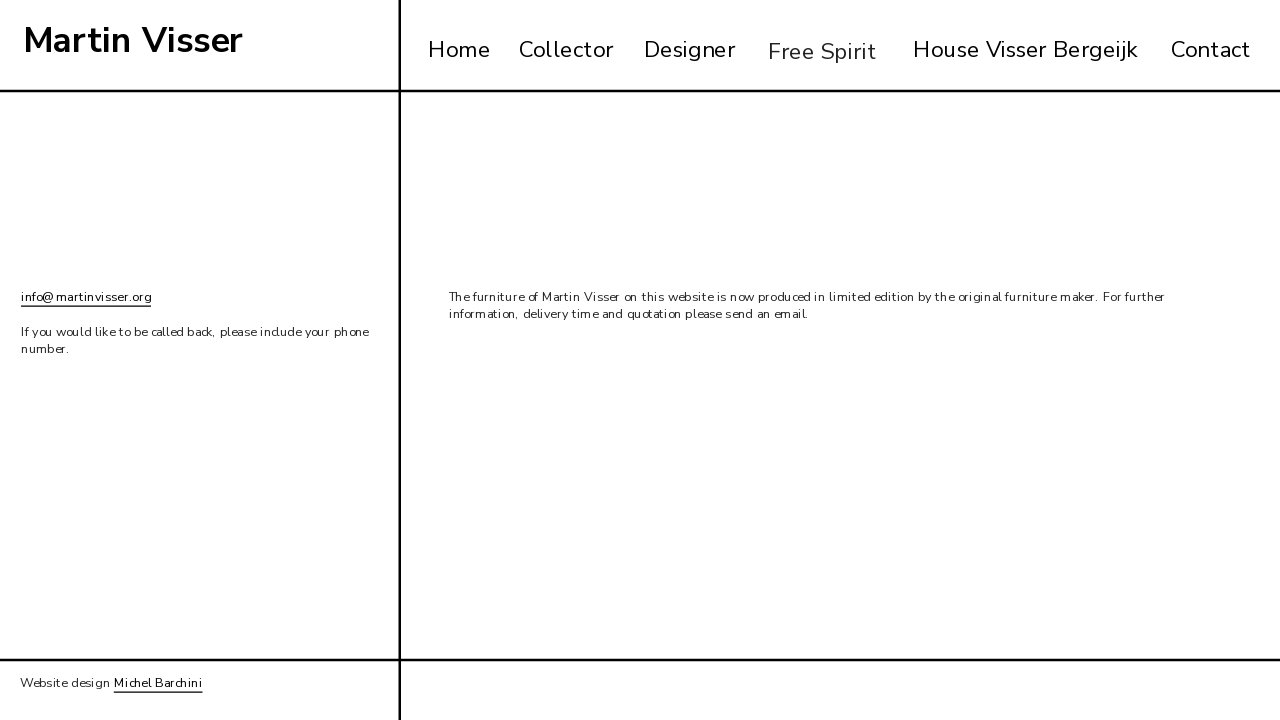

--- FILE ---
content_type: text/html; charset=utf-8
request_url: https://martinvisser.org/contact/
body_size: 18563
content:
<!doctype html><!-- Designed with Readymag 🧩 --><html class=""><head><meta charSet="utf-8"/><meta http-equiv="Content-Type" content="text/html; charset=utf-8"/><meta name="generator" content="Readymag" data-project="2926961" data-user="u821521582" data-is-exported="false"/><meta name="referrer" content="always"/><meta name="viewport" id="viewport" content="width=device-width,initial-scale=1.0,minimum-scale=1.0,maximum-scale=10.0,minimal-ui"/><meta name="mobile-web-app-capable" content="yes"/><meta name="apple-mobile-web-app-capable" content="yes"/><meta name="apple-mobile-web-app-title" content="Martin Visser, Collector, Designer, Free spirit"/><link rel="preload" as="style" href="/api/fonts/webtype/css"/><link rel="preload" as="style" href="/api/fonts/typetoday/css"/><link rel="preload" as="style" href="https://fonts.googleapis.com/css?family=Nunito Sans:400,700&amp;subset=latin,vietnamese,khmer,cyrillic-ext,greek-ext,greek,devanagari,latin-ext,cyrillic"/><link rel="icon" href="https://c-p.rmcdn1.net/60d0f1937d286a005f4af105/upload-db2513da-ef5e-4a2f-93ec-2e7718b14178_144.png" type="image/png"/><link rel="apple-touch-icon-precomposed" sizes="144x144" href="https://c-p.rmcdn1.net/60d0f1937d286a005f4af105/upload-db2513da-ef5e-4a2f-93ec-2e7718b14178_144.png"/><link rel="apple-touch-icon-precomposed" sizes="114x114" href="https://c-p.rmcdn1.net/60d0f1937d286a005f4af105/upload-db2513da-ef5e-4a2f-93ec-2e7718b14178_114.png"/><link rel="apple-touch-icon-precomposed" sizes="72x72" href="https://c-p.rmcdn1.net/60d0f1937d286a005f4af105/upload-db2513da-ef5e-4a2f-93ec-2e7718b14178_72.png"/><link rel="apple-touch-icon-precomposed" href="https://c-p.rmcdn1.net/60d0f1937d286a005f4af105/upload-db2513da-ef5e-4a2f-93ec-2e7718b14178_57.png"/><link rel="prev" href="https://martinvisser.org/press"/><link rel="next" href="https://martinvisser.org/huisvisserbergeijk"/><link rel="canonical" href="https://martinvisser.org/contact/"/><meta content="955357184504374" property="fb:app_id"/><meta content="website" property="og:type"/><meta content="https://martinvisser.org/p13149023/" property="og:url"/><meta name="twitter:card" content="summary_large_image"/><meta name="description" content="Martin Visser, Collector, Designer, Free spirit"/><meta name="keywords" content="Art, Design, Collection, Art Work, Funcionalist, Minimalist, Martin, Visser, Dutch, Free, Spirit, Designer, Collector, 60s, 70s"/><meta content="Martin Visser" property="og:site_name"/><meta content="https://c-p.rmcdn1.net/60d0f1937d286a005f4af105/2926961/Screenshot-e1967d1d-842c-45c9-bc84-dfe9f907b349_readyscr_1024.jpg" property="og:image"/><meta content="Martin Visser — Martin Visser, Collector, Designer, Free spirit" property="og:title"/><meta content="Martin Visser, Collector, Designer, Free spirit" property="og:description"/><script type="application/json" data-content="{&quot;publicPath&quot;:&quot;https://st-p.rmcdn1.net/744ba7a6/dist&quot;,&quot;project&quot;:{&quot;isProjectEmailPrivate&quot;:{&quot;allowedDomains&quot;:[],&quot;allowedEmails&quot;:[],&quot;isEnabled&quot;:false},&quot;opts&quot;:{&quot;menubutton&quot;:false,&quot;sharebutton&quot;:false,&quot;pagecounter&quot;:false,&quot;endpage&quot;:false,&quot;endpagetype&quot;:&quot;join&quot;,&quot;slidein&quot;:false,&quot;scalewidth&quot;:3600,&quot;projectinfo&quot;:false,&quot;hidden&quot;:false,&quot;allowindex&quot;:true,&quot;scalableviewer&quot;:true,&quot;lqip&quot;:false,&quot;ssl&quot;:true,&quot;sslState&quot;:&quot;success&quot;,&quot;useCustomCursor&quot;:false,&quot;arrows&quot;:false,&quot;viewertype&quot;:&quot;horizontal&quot;,&quot;controlsontop&quot;:false,&quot;phoneVerticalAlign&quot;:&quot;top&quot;,&quot;branding&quot;:false,&quot;sslStateLastChanged&quot;:&quot;2022-02-16T22:42:36.499Z&quot;,&quot;favicon&quot;:&quot;https://c-p.rmcdn1.net/60d0f1937d286a005f4af105/upload-db2513da-ef5e-4a2f-93ec-2e7718b14178.png&quot;,&quot;ga_id&quot;:&quot;&quot;,&quot;gtm_id&quot;:&quot;&quot;},&quot;textStyles&quot;:{&quot;global&quot;:[],&quot;project&quot;:[{&quot;name&quot;:&quot;paragraph-1&quot;,&quot;label&quot;:&quot;H1&quot;,&quot;tag&quot;:&quot;h1&quot;,&quot;cssProperties&quot;:{&quot;color&quot;:&quot;22222264&quot;,&quot;fontFamily&quot;:&quot;Nunito Sans&quot;,&quot;fontSize&quot;:42,&quot;fontStyle&quot;:&quot;normal&quot;,&quot;fontWeight&quot;:700,&quot;lineHeight&quot;:40,&quot;textAlign&quot;:&quot;left&quot;,&quot;paddingLeft&quot;:0,&quot;paddingRight&quot;:0,&quot;paddingTop&quot;:0,&quot;paddingBottom&quot;:0},&quot;_id&quot;:&quot;60d0f196c6c82000749e55f4&quot;},{&quot;name&quot;:&quot;paragraph-2&quot;,&quot;label&quot;:&quot;H2&quot;,&quot;tag&quot;:&quot;h2&quot;,&quot;cssProperties&quot;:{&quot;color&quot;:&quot;22222264&quot;,&quot;fontFamily&quot;:&quot;Nunito Sans&quot;,&quot;fontSize&quot;:18,&quot;fontStyle&quot;:&quot;normal&quot;,&quot;fontWeight&quot;:400,&quot;lineHeight&quot;:30,&quot;textAlign&quot;:&quot;left&quot;,&quot;paddingLeft&quot;:0,&quot;paddingRight&quot;:0,&quot;paddingTop&quot;:0,&quot;paddingBottom&quot;:0},&quot;_id&quot;:&quot;60d0f196c6c82000749e55f5&quot;},{&quot;name&quot;:&quot;paragraph-3&quot;,&quot;label&quot;:&quot;Text&quot;,&quot;tag&quot;:&quot;p&quot;,&quot;cssProperties&quot;:{&quot;color&quot;:&quot;22222264&quot;,&quot;fontFamily&quot;:&quot;Nunito Sans&quot;,&quot;fontSize&quot;:14,&quot;fontStyle&quot;:&quot;normal&quot;,&quot;fontWeight&quot;:400,&quot;lineHeight&quot;:20,&quot;textAlign&quot;:&quot;left&quot;,&quot;paddingLeft&quot;:0,&quot;paddingRight&quot;:0,&quot;paddingTop&quot;:0,&quot;paddingBottom&quot;:0},&quot;_id&quot;:&quot;60d0f196c6c82000749e55f6&quot;},{&quot;name&quot;:&quot;paragraph-4&quot;,&quot;label&quot;:&quot;Caption&quot;,&quot;tag&quot;:&quot;p&quot;,&quot;cssProperties&quot;:{&quot;color&quot;:&quot;22222264&quot;,&quot;fontFamily&quot;:&quot;Nunito Sans&quot;,&quot;fontSize&quot;:10,&quot;fontStyle&quot;:&quot;normal&quot;,&quot;fontWeight&quot;:400,&quot;lineHeight&quot;:14,&quot;textAlign&quot;:&quot;center&quot;,&quot;paddingLeft&quot;:0,&quot;paddingRight&quot;:0,&quot;paddingTop&quot;:0,&quot;paddingBottom&quot;:0},&quot;_id&quot;:&quot;60d0f196c6c82000749e55f7&quot;}]},&quot;listStyles&quot;:{&quot;global&quot;:[],&quot;project&quot;:[]},&quot;linkStyles&quot;:{&quot;global&quot;:[],&quot;project&quot;:[{&quot;style&quot;:{&quot;link&quot;:{&quot;textColor&quot;:&quot;00000064&quot;,&quot;type&quot;:&quot;Solid&quot;,&quot;color&quot;:&quot;00000064&quot;,&quot;size&quot;:1,&quot;padding&quot;:0},&quot;hover&quot;:{&quot;textColor&quot;:&quot;00000064&quot;,&quot;type&quot;:&quot;None&quot;,&quot;color&quot;:&quot;0078ff64&quot;,&quot;size&quot;:1,&quot;padding&quot;:0},&quot;current&quot;:{&quot;textColor&quot;:&quot;0078ff64&quot;,&quot;type&quot;:&quot;Solid&quot;,&quot;color&quot;:&quot;0078ff64&quot;,&quot;size&quot;:1,&quot;padding&quot;:0}},&quot;name&quot;:&quot;link-style-1f575b13-5f6b-4e42-8ced-11a65075685d&quot;,&quot;label&quot;:&quot;Default Link Style (Copy)&quot;,&quot;_id&quot;:&quot;60d0f196fdba89007df65965&quot;},{&quot;style&quot;:{&quot;link&quot;:{&quot;textColor&quot;:&quot;00000064&quot;,&quot;type&quot;:&quot;None&quot;,&quot;color&quot;:&quot;0078ff64&quot;,&quot;size&quot;:1,&quot;padding&quot;:0},&quot;hover&quot;:{&quot;textColor&quot;:&quot;00000064&quot;,&quot;type&quot;:&quot;None&quot;,&quot;color&quot;:&quot;0078ff64&quot;,&quot;size&quot;:1,&quot;padding&quot;:0},&quot;current&quot;:{&quot;textColor&quot;:&quot;0078ff64&quot;,&quot;type&quot;:&quot;Solid&quot;,&quot;color&quot;:&quot;0078ff64&quot;,&quot;size&quot;:1,&quot;padding&quot;:0}},&quot;name&quot;:&quot;link-1&quot;,&quot;label&quot;:&quot;Default Link Style&quot;,&quot;_id&quot;:&quot;60d0f196fdba89007df65965&quot;}]},&quot;_id&quot;:&quot;671238f64f35de47c0a741b4&quot;,&quot;num_id&quot;:2926961,&quot;__v&quot;:0,&quot;allow_iframe_embed&quot;:false,&quot;categories&quot;:[],&quot;changed&quot;:false,&quot;coverPid&quot;:&quot;60d0f195bdeed6007b965466&quot;,&quot;creation_date&quot;:&quot;2021-06-21T20:07:49.023Z&quot;,&quot;description&quot;:&quot;Martin Visser, Collector, Designer, Free spirit&quot;,&quot;desktopWidth&quot;:1024,&quot;edit_params&quot;:{&quot;fonts&quot;:[{&quot;provider&quot;:&quot;system&quot;,&quot;css_name&quot;:&quot;Arial&quot;,&quot;name&quot;:&quot;Arial&quot;,&quot;variations&quot;:[&quot;n4&quot;,&quot;i4&quot;,&quot;n7&quot;,&quot;i7&quot;]},{&quot;provider&quot;:&quot;system&quot;,&quot;css_name&quot;:&quot;Courier New&quot;,&quot;name&quot;:&quot;Courier New&quot;,&quot;variations&quot;:[&quot;n4&quot;,&quot;i4&quot;,&quot;n7&quot;,&quot;i7&quot;]},{&quot;provider&quot;:&quot;system&quot;,&quot;css_name&quot;:&quot;Georgia&quot;,&quot;name&quot;:&quot;Georgia&quot;,&quot;variations&quot;:[&quot;n4&quot;,&quot;i4&quot;,&quot;n7&quot;,&quot;i7&quot;]},{&quot;provider&quot;:&quot;system&quot;,&quot;css_name&quot;:&quot;Times New Roman&quot;,&quot;name&quot;:&quot;Times New Roman&quot;,&quot;variations&quot;:[&quot;n4&quot;,&quot;i4&quot;,&quot;n7&quot;,&quot;i7&quot;]},{&quot;provider&quot;:&quot;system&quot;,&quot;css_name&quot;:&quot;Trebuchet MS&quot;,&quot;name&quot;:&quot;Trebuchet MS&quot;,&quot;variations&quot;:[&quot;n4&quot;,&quot;i4&quot;,&quot;n7&quot;,&quot;i7&quot;]},{&quot;provider&quot;:&quot;system&quot;,&quot;css_name&quot;:&quot;Verdana&quot;,&quot;name&quot;:&quot;Verdana&quot;,&quot;variations&quot;:[&quot;n4&quot;,&quot;i4&quot;,&quot;n7&quot;,&quot;i7&quot;]},{&quot;provider&quot;:&quot;system&quot;,&quot;css_name&quot;:&quot;Tahoma&quot;,&quot;name&quot;:&quot;Tahoma&quot;,&quot;variations&quot;:[&quot;n4&quot;,&quot;n7&quot;]},{&quot;provider&quot;:&quot;google&quot;,&quot;css_name&quot;:&quot;Nunito Sans&quot;,&quot;name&quot;:&quot;Nunito Sans&quot;,&quot;variations&quot;:[&quot;n4&quot;,&quot;n7&quot;]}],&quot;paragraph_styles&quot;:[{&quot;_caption&quot;:&quot;H1&quot;,&quot;_name&quot;:&quot;paragraph-1&quot;,&quot;_sort&quot;:0,&quot;color&quot;:&quot;222222&quot;,&quot;opacity&quot;:100,&quot;tag&quot;:&quot;h1&quot;,&quot;font-family&quot;:&quot;Nobel&quot;,&quot;font-size&quot;:48,&quot;font-style&quot;:&quot;normal&quot;,&quot;font-weight&quot;:700,&quot;letter-spacing&quot;:0,&quot;line-height&quot;:60,&quot;text-align&quot;:&quot;start&quot;,&quot;text-decoration&quot;:&quot;none&quot;,&quot;text-transform&quot;:&quot;none&quot;,&quot;vertical-align&quot;:&quot;baseline&quot;,&quot;padding-top&quot;:0,&quot;padding-right&quot;:0,&quot;padding-bottom&quot;:0,&quot;padding-left&quot;:0},{&quot;_caption&quot;:&quot;H2&quot;,&quot;_name&quot;:&quot;paragraph-2&quot;,&quot;_sort&quot;:1,&quot;color&quot;:&quot;222222&quot;,&quot;opacity&quot;:100,&quot;tag&quot;:&quot;h2&quot;,&quot;font-family&quot;:&quot;Georgia&quot;,&quot;font-size&quot;:24,&quot;font-style&quot;:&quot;normal&quot;,&quot;font-weight&quot;:400,&quot;letter-spacing&quot;:0,&quot;line-height&quot;:30,&quot;text-align&quot;:&quot;start&quot;,&quot;text-decoration&quot;:&quot;none&quot;,&quot;text-transform&quot;:&quot;none&quot;,&quot;vertical-align&quot;:&quot;baseline&quot;,&quot;padding-top&quot;:0,&quot;padding-right&quot;:0,&quot;padding-bottom&quot;:0,&quot;padding-left&quot;:0},{&quot;_caption&quot;:&quot;Text&quot;,&quot;_name&quot;:&quot;paragraph-3&quot;,&quot;_sort&quot;:2,&quot;color&quot;:&quot;222222&quot;,&quot;opacity&quot;:100,&quot;tag&quot;:&quot;p&quot;,&quot;font-family&quot;:&quot;Georgia&quot;,&quot;font-size&quot;:18,&quot;font-style&quot;:&quot;normal&quot;,&quot;font-weight&quot;:400,&quot;letter-spacing&quot;:0,&quot;line-height&quot;:23,&quot;text-align&quot;:&quot;start&quot;,&quot;text-decoration&quot;:&quot;none&quot;,&quot;text-transform&quot;:&quot;none&quot;,&quot;vertical-align&quot;:&quot;baseline&quot;,&quot;padding-top&quot;:0,&quot;padding-right&quot;:0,&quot;padding-bottom&quot;:0,&quot;padding-left&quot;:0},{&quot;_caption&quot;:&quot;Caption&quot;,&quot;_name&quot;:&quot;paragraph-4&quot;,&quot;_sort&quot;:3,&quot;color&quot;:&quot;222222&quot;,&quot;opacity&quot;:50,&quot;font-family&quot;:&quot;Georgia&quot;,&quot;font-size&quot;:14,&quot;font-style&quot;:&quot;italic&quot;,&quot;font-weight&quot;:400,&quot;letter-spacing&quot;:0,&quot;line-height&quot;:18,&quot;text-align&quot;:&quot;start&quot;,&quot;text-decoration&quot;:&quot;none&quot;,&quot;text-transform&quot;:&quot;none&quot;,&quot;vertical-align&quot;:&quot;baseline&quot;,&quot;padding-top&quot;:0,&quot;padding-right&quot;:0,&quot;padding-bottom&quot;:0,&quot;padding-left&quot;:0}],&quot;link_styles&quot;:[{&quot;_caption&quot;:&quot;Default Link Style&quot;,&quot;_name&quot;:&quot;link-1&quot;,&quot;_sort&quot;:0,&quot;color&quot;:&quot;0078ff&quot;,&quot;opacity&quot;:100,&quot;u-style&quot;:&quot;solid&quot;,&quot;u-color&quot;:&quot;0078ff&quot;,&quot;u-opacity&quot;:100,&quot;u-size&quot;:1,&quot;u-offset&quot;:0,&quot;hover-color&quot;:&quot;inherit&quot;,&quot;hover-opacity&quot;:&quot;inherit&quot;,&quot;hover-u-style&quot;:&quot;none&quot;,&quot;hover-u-color&quot;:&quot;inherit&quot;,&quot;hover-u-opacity&quot;:&quot;inherit&quot;,&quot;hover-u-size&quot;:&quot;inherit&quot;,&quot;hover-u-offset&quot;:&quot;inherit&quot;}]},&quot;hasSummary&quot;:true,&quot;hasTextWidgetsV3&quot;:true,&quot;hasWidgetsWithVerticalOnscrollAnimation&quot;:true,&quot;hasYoutube&quot;:false,&quot;isArchived&quot;:false,&quot;isPrivatePages&quot;:false,&quot;is_mag_use_minimal_viewport&quot;:true,&quot;is_mag_use_page_order&quot;:true,&quot;is_private&quot;:false,&quot;is_published&quot;:true,&quot;last_changed&quot;:&quot;2024-10-18T10:31:17.457Z&quot;,&quot;last_checked_domain&quot;:&quot;martinvisser.org&quot;,&quot;last_published&quot;:&quot;2024-10-18T10:31:17.834Z&quot;,&quot;last_unpublished&quot;:&quot;2024-02-19T20:27:46.624Z&quot;,&quot;likers&quot;:[],&quot;master_share_pid&quot;:null,&quot;pages&quot;:[{&quot;seo&quot;:{&quot;title&quot;:&quot;Martin Visser, Collector, Designer, Free spirit&quot;,&quot;description&quot;:&quot;Martin Visser, Collector, Designer, Free spirit&quot;,&quot;keywords&quot;:&quot;Art, Design, Collection, Art Work, Funcionalist, Minimalist, Martin, Visser, Dutch, Free, Spirit, Designer, Collector, &quot;},&quot;_id&quot;:&quot;60d0f195bdeed6007b965466&quot;,&quot;type&quot;:&quot;scroll&quot;,&quot;height&quot;:575,&quot;hidden&quot;:false,&quot;isPrivate&quot;:false,&quot;sectionscroll&quot;:false,&quot;used_autolayout&quot;:true,&quot;arrows_color&quot;:&quot;white&quot;,&quot;mid&quot;:&quot;60d0f195bdeed6007b965465&quot;,&quot;num&quot;:1,&quot;num_id&quot;:12689600,&quot;screenshot&quot;:&quot;https://c-p.rmcdn1.net/60d0f1937d286a005f4af105/2926961/Screenshot-57d282f4-453c-441a-988e-aa68dcf8f138_readyscr.jpg&quot;,&quot;viewport_phone_portrait&quot;:{&quot;type&quot;:&quot;scroll&quot;,&quot;height&quot;:700,&quot;enabled&quot;:false,&quot;screenshot&quot;:&quot;https://c-p.rmcdn1.net/60d0f1937d286a005f4af105/2926961/screenshot-4183b910-2300-4883-bf70-99f91db6c0bf.jpg&quot;},&quot;parentPage&quot;:null,&quot;title&quot;:&quot;Home&quot;,&quot;uri&quot;:&quot;home&quot;,&quot;children&quot;:[],&quot;pagePath&quot;:&quot;home&quot;,&quot;pageNestedNum&quot;:&quot;1&quot;,&quot;htmlUrl&quot;:&quot;https://c-p.rmcdn1.net/60d0f1937d286a005f4af105/2926961/HtmlSnippet-c41aadc8-fc1b-4be2-98ca-af76b10519e9.html&quot;},{&quot;seo&quot;:{&quot;title&quot;:&quot;Martin Visser, Collector, Designer, Free spirit&quot;,&quot;description&quot;:&quot;Martin Visser, Collector, Designer, Free spirit&quot;,&quot;keywords&quot;:&quot;Art, Design, Collection, Art Work, Funcionalist, Minimalist, Martin, Visser, Dutch, Free, Spirit, Designer, Collector, 60s, 70s&quot;},&quot;_id&quot;:&quot;60fadcdfd7aa1500640cea2b&quot;,&quot;type&quot;:&quot;scroll&quot;,&quot;height&quot;:3497,&quot;hidden&quot;:false,&quot;isPrivate&quot;:false,&quot;sectionscroll&quot;:false,&quot;used_autolayout&quot;:true,&quot;arrows_color&quot;:&quot;black&quot;,&quot;num&quot;:2,&quot;mid&quot;:&quot;60d0f195bdeed6007b965465&quot;,&quot;num_id&quot;:13073627,&quot;parentPage&quot;:null,&quot;screenshot&quot;:&quot;https://c-p.rmcdn1.net/60d0f1937d286a005f4af105/2926961/Screenshot-639220fd-2c01-4148-871c-ae0534ebb881_readyscr.jpg&quot;,&quot;viewport_phone_portrait&quot;:{&quot;height&quot;:568,&quot;enabled&quot;:false,&quot;type&quot;:&quot;scroll&quot;,&quot;screenshot&quot;:&quot;https://c-p.rmcdn1.net/60d0f1937d286a005f4af105/2926961/screenshot-b4809032-3308-450a-9910-3dc8d36d672f.jpg&quot;},&quot;title&quot;:&quot;Designer&quot;,&quot;uri&quot;:&quot;designer&quot;,&quot;children&quot;:[],&quot;pagePath&quot;:&quot;designer&quot;,&quot;pageNestedNum&quot;:&quot;2&quot;,&quot;htmlUrl&quot;:&quot;https://c-p.rmcdn1.net/60d0f1937d286a005f4af105/2926961/HtmlSnippet-77ecabeb-0a53-4dc0-aa7f-7328b7f7efa1.html&quot;},{&quot;seo&quot;:{&quot;title&quot;:&quot;Martin Visser, Collector, Designer, Free spirit&quot;,&quot;description&quot;:&quot;Martin Visser, Collector, Designer, Free spirit&quot;,&quot;keywords&quot;:&quot;Art, Design, Collection, Art Work, Funcionalist, Minimalist, Martin, Visser, Dutch, Free, Spirit, Designer, Collector, 60s, 70s&quot;},&quot;_id&quot;:&quot;60faefb961cfd30062474da2&quot;,&quot;type&quot;:&quot;scroll&quot;,&quot;height&quot;:565,&quot;hidden&quot;:false,&quot;isPrivate&quot;:false,&quot;sectionscroll&quot;:false,&quot;used_autolayout&quot;:true,&quot;arrows_color&quot;:&quot;black&quot;,&quot;num&quot;:3,&quot;mid&quot;:&quot;60d0f195bdeed6007b965465&quot;,&quot;num_id&quot;:13074426,&quot;parentPage&quot;:null,&quot;screenshot&quot;:&quot;https://c-p.rmcdn1.net/60d0f1937d286a005f4af105/2926961/Screenshot-3beafcd8-5cc2-4a7b-997b-921284ab88d6_readyscr.jpg&quot;,&quot;viewport_phone_portrait&quot;:{&quot;type&quot;:&quot;scroll&quot;,&quot;height&quot;:568,&quot;enabled&quot;:false},&quot;title&quot;:&quot;Collector&quot;,&quot;uri&quot;:&quot;collector&quot;,&quot;children&quot;:[],&quot;pagePath&quot;:&quot;collector&quot;,&quot;pageNestedNum&quot;:&quot;3&quot;,&quot;htmlUrl&quot;:&quot;https://c-p.rmcdn1.net/60d0f1937d286a005f4af105/2926961/HtmlSnippet-1958db02-04fd-4cda-94c3-3420ed0ab50b.html&quot;},{&quot;seo&quot;:{&quot;title&quot;:&quot;Martin Visser, Collector, Designer, Free spirit&quot;,&quot;description&quot;:&quot;Martin Visser, Collector, Designer, Free spirit&quot;,&quot;keywords&quot;:&quot;Art, Design, Collection, Art Work, Funcionalist, Minimalist, Martin, Visser, Dutch, Free, Spirit, Designer, Collector, 60s, 70s&quot;},&quot;_id&quot;:&quot;6196e15472b3c6002e81b5d1&quot;,&quot;type&quot;:&quot;scroll&quot;,&quot;height&quot;:8844,&quot;hidden&quot;:false,&quot;isPrivate&quot;:false,&quot;sectionscroll&quot;:false,&quot;used_autolayout&quot;:false,&quot;arrows_color&quot;:&quot;black&quot;,&quot;num&quot;:4,&quot;mid&quot;:&quot;60d0f195bdeed6007b965465&quot;,&quot;parentPage&quot;:null,&quot;screenshot&quot;:&quot;https://c-p.rmcdn1.net/60d0f1937d286a005f4af105/2926961/Screenshot-97f8bc17-314f-4ea9-9fea-dcb83261ee5d_readyscr.jpg&quot;,&quot;title&quot;:&quot;Autobiografie&quot;,&quot;num_id&quot;:14328718,&quot;uri&quot;:&quot;autobiografie&quot;,&quot;children&quot;:[],&quot;pagePath&quot;:&quot;autobiografie&quot;,&quot;pageNestedNum&quot;:&quot;4&quot;,&quot;htmlUrl&quot;:&quot;https://c-p.rmcdn1.net/60d0f1937d286a005f4af105/2926961/HtmlSnippet-ef6c770c-defb-4ea1-9ac1-064d493baf21.html&quot;},{&quot;seo&quot;:{&quot;title&quot;:&quot;Martin Visser, Collector, Designer, Free spirit&quot;,&quot;description&quot;:&quot;Martin Visser, Collector, Designer, Free spirit&quot;,&quot;keywords&quot;:&quot;Art, Design, Collection, Art Work, Funcionalist, Minimalist, Martin, Visser, Dutch, Free, Spirit, Designer, Collector, 60s, 70s&quot;},&quot;_id&quot;:&quot;61042674faca0d009c411d90&quot;,&quot;type&quot;:&quot;scroll&quot;,&quot;height&quot;:13292,&quot;hidden&quot;:false,&quot;isPrivate&quot;:false,&quot;sectionscroll&quot;:false,&quot;used_autolayout&quot;:false,&quot;arrows_color&quot;:&quot;black&quot;,&quot;num&quot;:5,&quot;mid&quot;:&quot;60d0f195bdeed6007b965465&quot;,&quot;parentPage&quot;:null,&quot;screenshot&quot;:&quot;https://c-p.rmcdn1.net/60d0f1937d286a005f4af105/2926961/Screenshot-1aa0c4cc-c97a-4ebf-8a26-3501413e8f4f_readyscr.jpg&quot;,&quot;num_id&quot;:13145988,&quot;title&quot;:&quot;Biografie&quot;,&quot;uri&quot;:&quot;biografie&quot;,&quot;children&quot;:[],&quot;pagePath&quot;:&quot;biografie&quot;,&quot;pageNestedNum&quot;:&quot;5&quot;,&quot;htmlUrl&quot;:&quot;https://c-p.rmcdn1.net/60d0f1937d286a005f4af105/2926961/HtmlSnippet-56d40c3e-99dc-4b1a-b537-aeba8d2729fc.html&quot;},{&quot;seo&quot;:{&quot;title&quot;:&quot;Martin Visser, Collector, Designer, Free spirit&quot;,&quot;description&quot;:&quot;Martin Visser, Collector, Designer, Free spirit&quot;,&quot;keywords&quot;:&quot;Art, Design, Collection, Art Work, Funcionalist, Minimalist, Martin, Visser, Dutch, Free, Spirit, Designer, Collector, 60s, 70s&quot;},&quot;_id&quot;:&quot;610490a189e5bd0069b7ab1d&quot;,&quot;type&quot;:&quot;scroll&quot;,&quot;height&quot;:2730,&quot;hidden&quot;:false,&quot;isPrivate&quot;:false,&quot;sectionscroll&quot;:false,&quot;used_autolayout&quot;:false,&quot;arrows_color&quot;:&quot;black&quot;,&quot;num&quot;:6,&quot;mid&quot;:&quot;60d0f195bdeed6007b965465&quot;,&quot;parentPage&quot;:null,&quot;screenshot&quot;:&quot;https://c-p.rmcdn1.net/60d0f1937d286a005f4af105/2926961/Screenshot-8b4f665e-b866-455d-a3c9-22b374529383_readyscr.jpg&quot;,&quot;num_id&quot;:13148887,&quot;title&quot;:&quot;Exhibitions&quot;,&quot;uri&quot;:&quot;exhibitions&quot;,&quot;children&quot;:[],&quot;pagePath&quot;:&quot;exhibitions&quot;,&quot;pageNestedNum&quot;:&quot;6&quot;,&quot;htmlUrl&quot;:&quot;https://c-p.rmcdn1.net/60d0f1937d286a005f4af105/2926961/HtmlSnippet-3f56536d-a5f0-4f45-9036-1534c57b6608.html&quot;},{&quot;seo&quot;:{&quot;title&quot;:&quot;Martin Visser, Collector, Designer, Free spirit&quot;,&quot;description&quot;:&quot;Martin Visser, Collector, Designer, Free spirit&quot;,&quot;keywords&quot;:&quot;Art, Design, Collection, Art Work, Funcionalist, Minimalist, Martin, Visser, Dutch, Free, Spirit, Designer, Collector, 60s, 70s&quot;},&quot;_id&quot;:&quot;61049676062304009be51769&quot;,&quot;type&quot;:&quot;scroll&quot;,&quot;height&quot;:1966,&quot;hidden&quot;:false,&quot;isPrivate&quot;:false,&quot;sectionscroll&quot;:false,&quot;used_autolayout&quot;:false,&quot;arrows_color&quot;:&quot;black&quot;,&quot;num&quot;:7,&quot;mid&quot;:&quot;60d0f195bdeed6007b965465&quot;,&quot;parentPage&quot;:null,&quot;screenshot&quot;:&quot;https://c-p.rmcdn1.net/60d0f1937d286a005f4af105/2926961/Screenshot-23781cd0-78d4-4e21-b571-3b5e0131dd35_readyscr.jpg&quot;,&quot;num_id&quot;:13148941,&quot;title&quot;:&quot;Press&quot;,&quot;uri&quot;:&quot;press&quot;,&quot;children&quot;:[],&quot;pagePath&quot;:&quot;press&quot;,&quot;pageNestedNum&quot;:&quot;7&quot;,&quot;htmlUrl&quot;:&quot;https://c-p.rmcdn1.net/60d0f1937d286a005f4af105/2926961/HtmlSnippet-5c1ca616-b8c2-4c23-bece-3f7cd20dae19.html&quot;},{&quot;seo&quot;:{&quot;title&quot;:&quot;Martin Visser, Collector, Designer, Free spirit&quot;,&quot;description&quot;:&quot;Martin Visser, Collector, Designer, Free spirit&quot;,&quot;keywords&quot;:&quot;Art, Design, Collection, Art Work, Funcionalist, Minimalist, Martin, Visser, Dutch, Free, Spirit, Designer, Collector, 60s, 70s&quot;},&quot;_id&quot;:&quot;61049cdd5f1406005d141d67&quot;,&quot;type&quot;:&quot;scroll&quot;,&quot;height&quot;:524,&quot;hidden&quot;:false,&quot;isPrivate&quot;:false,&quot;sectionscroll&quot;:false,&quot;used_autolayout&quot;:false,&quot;arrows_color&quot;:&quot;black&quot;,&quot;num&quot;:8,&quot;mid&quot;:&quot;60d0f195bdeed6007b965465&quot;,&quot;parentPage&quot;:null,&quot;screenshot&quot;:&quot;https://c-p.rmcdn1.net/60d0f1937d286a005f4af105/2926961/Screenshot-e1967d1d-842c-45c9-bc84-dfe9f907b349_readyscr.jpg&quot;,&quot;title&quot;:&quot;Contact&quot;,&quot;num_id&quot;:13149023,&quot;uri&quot;:&quot;contact&quot;,&quot;children&quot;:[],&quot;pagePath&quot;:&quot;contact&quot;,&quot;pageNestedNum&quot;:&quot;8&quot;,&quot;htmlUrl&quot;:&quot;https://c-p.rmcdn1.net/60d0f1937d286a005f4af105/2926961/HtmlSnippet-473135d3-27b7-491c-8fa0-8ba59b4a0fa8.html&quot;},{&quot;seo&quot;:{&quot;title&quot;:&quot;Martin Visser, Collector, Designer, Free spirit&quot;,&quot;description&quot;:&quot;Martin Visser, Collector, Designer, Free spirit&quot;,&quot;keywords&quot;:&quot;Art, Design, Collection, Art Work, Funcionalist, Minimalist, Martin, Visser, Dutch, Free, Spirit, Designer, Collector, 60s, 70s&quot;},&quot;_id&quot;:&quot;6105c452056e8a0057cec880&quot;,&quot;type&quot;:&quot;scroll&quot;,&quot;height&quot;:1309,&quot;hidden&quot;:false,&quot;isPrivate&quot;:false,&quot;sectionscroll&quot;:false,&quot;used_autolayout&quot;:false,&quot;arrows_color&quot;:&quot;black&quot;,&quot;num&quot;:9,&quot;mid&quot;:&quot;60d0f195bdeed6007b965465&quot;,&quot;parentPage&quot;:null,&quot;screenshot&quot;:&quot;https://c-p.rmcdn1.net/60d0f1937d286a005f4af105/2926961/Screenshot-24fd609c-05e9-4fc8-b7ee-27ec55524039_readyscr.jpg&quot;,&quot;title&quot;:&quot;Huis Visser Bergeijk&quot;,&quot;num_id&quot;:13154144,&quot;uri&quot;:&quot;huisvisserbergeijk&quot;,&quot;children&quot;:[],&quot;pagePath&quot;:&quot;huisvisserbergeijk&quot;,&quot;pageNestedNum&quot;:&quot;9&quot;,&quot;htmlUrl&quot;:&quot;https://c-p.rmcdn1.net/60d0f1937d286a005f4af105/2926961/HtmlSnippet-26ee1ea1-c675-4a3d-9062-59b49e9b6995.html&quot;}],&quot;pages_count&quot;:9,&quot;pass_last_changed&quot;:&quot;2021-06-17T14:20:25.155Z&quot;,&quot;phoneWidth&quot;:320,&quot;prevPubVersionId&quot;:&quot;62110956aacb28002859af7c&quot;,&quot;published&quot;:&quot;2024-10-18T10:31:17.834Z&quot;,&quot;selected_for_featured&quot;:0,&quot;setForRemoval&quot;:false,&quot;showAsNew&quot;:false,&quot;submitted_for_featured&quot;:0,&quot;tags&quot;:[],&quot;title&quot;:&quot;Martin Visser&quot;,&quot;updated&quot;:&quot;2024-10-18T10:31:17.834Z&quot;,&quot;uri&quot;:&quot;2926961&quot;,&quot;usedWidgetTypes&quot;:[&quot;background&quot;,&quot;text&quot;,&quot;shape&quot;,&quot;picture&quot;,&quot;slideshow&quot;,&quot;iframe&quot;],&quot;used_custom_fonts&quot;:[],&quot;used_google_fonts&quot;:[{&quot;id&quot;:&quot;Nunito Sans&quot;,&quot;variations&quot;:[&quot;n4&quot;,&quot;n7&quot;]}],&quot;used_typekit_fonts&quot;:[],&quot;used_typetoday_fonts&quot;:[],&quot;used_webtype_fonts&quot;:[],&quot;user&quot;:{&quot;_id&quot;:&quot;60d0f1937d286a005f4af105&quot;,&quot;num_id&quot;:821521582,&quot;uri&quot;:&quot;u821521582&quot;,&quot;permissions&quot;:{&quot;can_make_mag_private_by_email&quot;:false,&quot;can_use_analytics&quot;:true,&quot;must_show_branding&quot;:false,&quot;can_use_gtm&quot;:true,&quot;white_label&quot;:true,&quot;can_use_custom_analytics&quot;:false,&quot;can_use_beta_testing&quot;:false,&quot;can_use_e_commerce&quot;:true,&quot;can_use_forms_file_upload&quot;:false,&quot;forms_file_upload_limit&quot;:0,&quot;forms_file_upload_count&quot;:1,&quot;allow_index&quot;:false,&quot;can_use_iframe&quot;:false}},&quot;version&quot;:2,&quot;hasAnimations&quot;:true,&quot;usedAnimationTypes&quot;:{&quot;hover&quot;:true,&quot;click&quot;:true,&quot;scroll&quot;:true},&quot;cover&quot;:&quot;https://c-p.rmcdn1.net/60d0f1937d286a005f4af105/2926961/Screenshot-57d282f4-453c-441a-988e-aa68dcf8f138_readyscr.jpg&quot;,&quot;isInternal&quot;:false},&quot;isDomainViewer&quot;:true,&quot;domainForUser&quot;:false,&quot;homepageRewrite&quot;:false,&quot;isDownloadedSource&quot;:false,&quot;exportBasePath&quot;:&quot;&quot;}" id="__RM_PROPS__"></script><script>
          var RM = window.RM = window.RM || {};
          try { if (document.domain) document.domain = document.domain; } catch (e) { }
          window.ServerData = {"mags":{"mag":{"isProjectEmailPrivate":{"allowedDomains":[],"allowedEmails":[],"isEnabled":false},"opts":{"menubutton":false,"sharebutton":false,"pagecounter":false,"endpage":false,"endpagetype":"join","slidein":false,"scalewidth":3600,"projectinfo":false,"hidden":false,"allowindex":true,"scalableviewer":true,"lqip":false,"ssl":true,"sslState":"success","useCustomCursor":false,"arrows":false,"viewertype":"horizontal","controlsontop":false,"phoneVerticalAlign":"top","branding":false,"sslStateLastChanged":"2022-02-16T22:42:36.499Z","favicon":"https://c-p.rmcdn1.net/60d0f1937d286a005f4af105/upload-db2513da-ef5e-4a2f-93ec-2e7718b14178.png","ga_id":"","gtm_id":""},"textStyles":{"global":[],"project":[{"name":"paragraph-1","label":"H1","tag":"h1","cssProperties":{"color":"22222264","fontFamily":"Nunito Sans","fontSize":42,"fontStyle":"normal","fontWeight":700,"lineHeight":40,"textAlign":"left","paddingLeft":0,"paddingRight":0,"paddingTop":0,"paddingBottom":0},"_id":"60d0f196c6c82000749e55f4"},{"name":"paragraph-2","label":"H2","tag":"h2","cssProperties":{"color":"22222264","fontFamily":"Nunito Sans","fontSize":18,"fontStyle":"normal","fontWeight":400,"lineHeight":30,"textAlign":"left","paddingLeft":0,"paddingRight":0,"paddingTop":0,"paddingBottom":0},"_id":"60d0f196c6c82000749e55f5"},{"name":"paragraph-3","label":"Text","tag":"p","cssProperties":{"color":"22222264","fontFamily":"Nunito Sans","fontSize":14,"fontStyle":"normal","fontWeight":400,"lineHeight":20,"textAlign":"left","paddingLeft":0,"paddingRight":0,"paddingTop":0,"paddingBottom":0},"_id":"60d0f196c6c82000749e55f6"},{"name":"paragraph-4","label":"Caption","tag":"p","cssProperties":{"color":"22222264","fontFamily":"Nunito Sans","fontSize":10,"fontStyle":"normal","fontWeight":400,"lineHeight":14,"textAlign":"center","paddingLeft":0,"paddingRight":0,"paddingTop":0,"paddingBottom":0},"_id":"60d0f196c6c82000749e55f7"}]},"listStyles":{"global":[],"project":[]},"linkStyles":{"global":[],"project":[{"style":{"link":{"textColor":"00000064","type":"Solid","color":"00000064","size":1,"padding":0},"hover":{"textColor":"00000064","type":"None","color":"0078ff64","size":1,"padding":0},"current":{"textColor":"0078ff64","type":"Solid","color":"0078ff64","size":1,"padding":0}},"name":"link-style-1f575b13-5f6b-4e42-8ced-11a65075685d","label":"Default Link Style (Copy)","_id":"60d0f196fdba89007df65965"},{"style":{"link":{"textColor":"00000064","type":"None","color":"0078ff64","size":1,"padding":0},"hover":{"textColor":"00000064","type":"None","color":"0078ff64","size":1,"padding":0},"current":{"textColor":"0078ff64","type":"Solid","color":"0078ff64","size":1,"padding":0}},"name":"link-1","label":"Default Link Style","_id":"60d0f196fdba89007df65965"}]},"_id":"671238f64f35de47c0a741b4","num_id":2926961,"__v":0,"aboveAllWidgets":[],"allow_iframe_embed":false,"categories":[],"changed":false,"ci_body_bottom":"","ci_body_top":"\u003cscript type=\"text/javascript\"  src=\"https://apiv2.popupsmart.com/api/Bundle/380131\" async\u003e\u003c/script\u003e","ci_css":"","ci_head":"\u003c!-- Global site tag (gtag.js) - Google Analytics --\u003e\n\u003cscript async src=\"https://www.googletagmanager.com/gtag/js?id=G-LN80CGQBCN\"\u003e\u003c/script\u003e\n\u003cscript\u003e\n  window.dataLayer = window.dataLayer || [];\n  function gtag(){dataLayer.push(arguments);}\n  gtag('js', new Date());\n\n  gtag('config', 'G-LN80CGQBCN');\n\u003c/script\u003e","coverPid":"60d0f195bdeed6007b965466","creation_date":"2021-06-21T20:07:49.023Z","description":"Martin Visser, Collector, Designer, Free spirit","desktopWidth":1024,"edit_params":{"fonts":[{"provider":"system","css_name":"Arial","name":"Arial","variations":["n4","i4","n7","i7"]},{"provider":"system","css_name":"Courier New","name":"Courier New","variations":["n4","i4","n7","i7"]},{"provider":"system","css_name":"Georgia","name":"Georgia","variations":["n4","i4","n7","i7"]},{"provider":"system","css_name":"Times New Roman","name":"Times New Roman","variations":["n4","i4","n7","i7"]},{"provider":"system","css_name":"Trebuchet MS","name":"Trebuchet MS","variations":["n4","i4","n7","i7"]},{"provider":"system","css_name":"Verdana","name":"Verdana","variations":["n4","i4","n7","i7"]},{"provider":"system","css_name":"Tahoma","name":"Tahoma","variations":["n4","n7"]},{"provider":"google","css_name":"Nunito Sans","name":"Nunito Sans","variations":["n4","n7"]}],"paragraph_styles":[{"_caption":"H1","_name":"paragraph-1","_sort":0,"color":"222222","opacity":100,"tag":"h1","font-family":"Nobel","font-size":48,"font-style":"normal","font-weight":700,"letter-spacing":0,"line-height":60,"text-align":"start","text-decoration":"none","text-transform":"none","vertical-align":"baseline","padding-top":0,"padding-right":0,"padding-bottom":0,"padding-left":0},{"_caption":"H2","_name":"paragraph-2","_sort":1,"color":"222222","opacity":100,"tag":"h2","font-family":"Georgia","font-size":24,"font-style":"normal","font-weight":400,"letter-spacing":0,"line-height":30,"text-align":"start","text-decoration":"none","text-transform":"none","vertical-align":"baseline","padding-top":0,"padding-right":0,"padding-bottom":0,"padding-left":0},{"_caption":"Text","_name":"paragraph-3","_sort":2,"color":"222222","opacity":100,"tag":"p","font-family":"Georgia","font-size":18,"font-style":"normal","font-weight":400,"letter-spacing":0,"line-height":23,"text-align":"start","text-decoration":"none","text-transform":"none","vertical-align":"baseline","padding-top":0,"padding-right":0,"padding-bottom":0,"padding-left":0},{"_caption":"Caption","_name":"paragraph-4","_sort":3,"color":"222222","opacity":50,"font-family":"Georgia","font-size":14,"font-style":"italic","font-weight":400,"letter-spacing":0,"line-height":18,"text-align":"start","text-decoration":"none","text-transform":"none","vertical-align":"baseline","padding-top":0,"padding-right":0,"padding-bottom":0,"padding-left":0}],"link_styles":[{"_caption":"Default Link Style","_name":"link-1","_sort":0,"color":"0078ff","opacity":100,"u-style":"solid","u-color":"0078ff","u-opacity":100,"u-size":1,"u-offset":0,"hover-color":"inherit","hover-opacity":"inherit","hover-u-style":"none","hover-u-color":"inherit","hover-u-opacity":"inherit","hover-u-size":"inherit","hover-u-offset":"inherit"}]},"globalWidgets":[],"hasSummary":true,"hasTextWidgetsV3":true,"hasWidgetsWithVerticalOnscrollAnimation":true,"hasYoutube":false,"isArchived":false,"isPrivatePages":false,"is_mag_use_minimal_viewport":true,"is_mag_use_page_order":true,"is_private":false,"is_published":true,"last_changed":"2024-10-18T10:31:17.457Z","last_checked_domain":"martinvisser.org","last_published":"2024-10-18T10:31:17.834Z","last_unpublished":"2024-02-19T20:27:46.624Z","likers":[],"master_share_pid":null,"pages":[{"seo":{"title":"Martin Visser, Collector, Designer, Free spirit","description":"Martin Visser, Collector, Designer, Free spirit","keywords":"Art, Design, Collection, Art Work, Funcionalist, Minimalist, Martin, Visser, Dutch, Free, Spirit, Designer, Collector, "},"_id":"60d0f195bdeed6007b965466","wids":["60d0f195bdeed6007b965468","60f9bd1b2ecbf7005646a996","60f9bde620af0a006fb74543","60f9be17b9d59e00ab4567c8","60f9be177bf5fc007d6d4550","60f9be277b1f4b0094bf724d","60f9be27218c340092b80a3c","60fadbeb05ef1a005ca1b5ff","60fadbeb1584a900a9197e5d","60fae866d9134300a3d0403e","60faf0c00a62a8009a91c325","6104231fe37929005bedca9c","6197083e84de3600191f909c"],"order":{"default":{"aboveAll":[],"frontFixed":["6197083e84de3600191f909c","60faf0c00a62a8009a91c325","60fae866d9134300a3d0403e"],"normal":["6104231fe37929005bedca9c","60fadbeb1584a900a9197e5d","60fadbeb05ef1a005ca1b5ff","60f9be27218c340092b80a3c","60f9be277b1f4b0094bf724d","60f9be177bf5fc007d6d4550","60f9be17b9d59e00ab4567c8","60f9bde620af0a006fb74543","60f9bd1b2ecbf7005646a996","60f9c9b31693c400affd6924"],"backFixed":[]},"phone_portrait":{"aboveAll":[],"frontFixed":[],"normal":["6104231fe37929005bedca9c","60fadbeb1584a900a9197e5d","60fadbeb05ef1a005ca1b5ff","60f9be27218c340092b80a3c","60f9be277b1f4b0094bf724d","60f9be177bf5fc007d6d4550","60f9be17b9d59e00ab4567c8","60f9bde620af0a006fb74543","60f9bd1b2ecbf7005646a996","60f9c9b31693c400affd6924","60fae866d9134300a3d0403e","60faf0c00a62a8009a91c325","6197083e84de3600191f909c"],"backFixed":[]}},"type":"scroll","height":575,"hidden":false,"isPrivate":false,"sectionscroll":false,"used_autolayout":true,"arrows_color":"white","mid":"60d0f195bdeed6007b965465","num":1,"num_id":12689600,"screenshot":"https://c-p.rmcdn1.net/60d0f1937d286a005f4af105/2926961/Screenshot-57d282f4-453c-441a-988e-aa68dcf8f138_readyscr.jpg","viewport_phone_portrait":{"type":"scroll","height":700,"enabled":false,"screenshot":"https://c-p.rmcdn1.net/60d0f1937d286a005f4af105/2926961/screenshot-4183b910-2300-4883-bf70-99f91db6c0bf.jpg"},"parentPage":null,"title":"Home","uri":"home","children":[],"pagePath":"home","pageNestedNum":"1","htmlUrl":"https://c-p.rmcdn1.net/60d0f1937d286a005f4af105/2926961/HtmlSnippet-c41aadc8-fc1b-4be2-98ca-af76b10519e9.html"},{"seo":{"title":"Martin Visser, Collector, Designer, Free spirit","description":"Martin Visser, Collector, Designer, Free spirit","keywords":"Art, Design, Collection, Art Work, Funcionalist, Minimalist, Martin, Visser, Dutch, Free, Spirit, Designer, Collector, 60s, 70s"},"_id":"60fadcdfd7aa1500640cea2b","wids":["60fadcdfd7aa1500640cea2c","60fadf330a62a8009a91adc5","60fadf86d7aa1500640cedca","60fae05305ef1a005ca1b88c","60fae075480a87007166c967","60fae095e3529d005b6ce39e","60fae0e2f2590e0071a94e71","60fae0e292da7e008522ac41","60fae11df57a890054ab591a","60fae126400b8c004fb3965e","60fae259f2590e0071a94f0d","60fae25961cfd30062473f87","60fae2b465d10e00b0d03fcd","60fae2bd08cf1f00b0813b3b","60fae366419766009304cfee","60fae3e4f57a890054ab6460","60fae3ffd5db22005664a235","60fae4330a62a8009a91ba26","60fae433dc17f200b1694851","60fae433d40b5e0077cbdfa7","60fae433f2590e0071a95152","60fae47361cfd3006247409d","61049b1b9409430096a533ab","61049b1ba3ceef0086a2038b","61049b1c9409430096a533ac","61049b1c5f7ba8004ed27538","61049b1c492b5100b8565322","61049b1c50b7c3007057ce19","61049b1c056e8a0057cdc3cd","61049b1c5f7ba8004ed27539","61049b1c492b5100b8565323","61049b1c09a52d0087f01780","61049b1decc8ed009c5311a5","6105ceda1ecde300aaf1331a","6196ef581e156c003dd937b3","6196ef591027440030b3af28","620d5fa93f05b50014b3ec3e","620d5fa941f598002f252851","620d5fa97c3af40030e6f85f","620d60b810a089001c83eb73","620d61473a25d20023b6855e","620d6168faebb400137d45f5","620d64536658460029ec594c","620d64533edf7900317f0dfd","620d64536658460029ec594f","620d6482b07817003f7c5b18","620d68b312b75f001a5464b3","620d68ed6658460029ec9fd5"],"order":{"default":{"aboveAll":[],"frontFixed":[["6196ef591027440030b3af28","6196ef581e156c003dd937b3","61049b1decc8ed009c5311a5","61049b1c09a52d0087f01780","61049b1c492b5100b8565323","61049b1c5f7ba8004ed27539","61049b1c056e8a0057cdc3cd","61049b1c50b7c3007057ce19","61049b1c492b5100b8565322","61049b1c5f7ba8004ed27538","61049b1c9409430096a533ac","61049b1ba3ceef0086a2038b","61049b1b9409430096a533ab"]],"normal":["620d68ed6658460029ec9fd5","620d68b312b75f001a5464b3","620d6482b07817003f7c5b18","620d64536658460029ec594f","620d64533edf7900317f0dfd","620d64536658460029ec594c","620d6168faebb400137d45f5","620d61473a25d20023b6855e","620d60b810a089001c83eb73","620d5fa97c3af40030e6f85f","620d5fa941f598002f252851","620d5fa93f05b50014b3ec3e","6105ceda1ecde300aaf1331a","60fae47361cfd3006247409d","60fae433f2590e0071a95152","60fae433d40b5e0077cbdfa7","60fae433dc17f200b1694851","60fae4330a62a8009a91ba26","60fae3ffd5db22005664a235","60fae3e4f57a890054ab6460","60fae366419766009304cfee","60fae2bd08cf1f00b0813b3b","60fae2b465d10e00b0d03fcd","60fae25961cfd30062473f87","60fae259f2590e0071a94f0d","60fae126400b8c004fb3965e","60fae11df57a890054ab591a","60fae0e292da7e008522ac41","60fae0e2f2590e0071a94e71","60fae095e3529d005b6ce39e","60fae075480a87007166c967","60fae05305ef1a005ca1b88c","60fadf86d7aa1500640cedca","60fadf330a62a8009a91adc5"],"backFixed":[]},"phone_portrait":{"aboveAll":[],"frontFixed":[["6196ef591027440030b3af28","6196ef581e156c003dd937b3","61049b1decc8ed009c5311a5","61049b1c09a52d0087f01780","61049b1c492b5100b8565323","61049b1c5f7ba8004ed27539","61049b1c056e8a0057cdc3cd","61049b1c50b7c3007057ce19","61049b1c492b5100b8565322","61049b1c5f7ba8004ed27538","61049b1c9409430096a533ac","61049b1ba3ceef0086a2038b","61049b1b9409430096a533ab"]],"normal":["620d68ed6658460029ec9fd5","620d68b312b75f001a5464b3","620d6482b07817003f7c5b18","620d64536658460029ec594f","620d64533edf7900317f0dfd","620d64536658460029ec594c","620d6168faebb400137d45f5","620d61473a25d20023b6855e","620d60b810a089001c83eb73","620d5fa97c3af40030e6f85f","620d5fa941f598002f252851","620d5fa93f05b50014b3ec3e","6105ceda1ecde300aaf1331a","60fae47361cfd3006247409d","60fae433f2590e0071a95152","60fae433d40b5e0077cbdfa7","60fae433dc17f200b1694851","60fae4330a62a8009a91ba26","60fae3ffd5db22005664a235","60fae3e4f57a890054ab6460","60fae366419766009304cfee","60fae2bd08cf1f00b0813b3b","60fae2b465d10e00b0d03fcd","60fae25961cfd30062473f87","60fae259f2590e0071a94f0d","60fae126400b8c004fb3965e","60fae11df57a890054ab591a","60fae0e292da7e008522ac41","60fae0e2f2590e0071a94e71","60fae095e3529d005b6ce39e","60fae075480a87007166c967","60fae05305ef1a005ca1b88c","60fadf86d7aa1500640cedca","60fadf330a62a8009a91adc5"],"backFixed":[]}},"type":"scroll","height":3497,"hidden":false,"isPrivate":false,"sectionscroll":false,"used_autolayout":true,"arrows_color":"black","num":2,"mid":"60d0f195bdeed6007b965465","num_id":13073627,"parentPage":null,"screenshot":"https://c-p.rmcdn1.net/60d0f1937d286a005f4af105/2926961/Screenshot-639220fd-2c01-4148-871c-ae0534ebb881_readyscr.jpg","viewport_phone_portrait":{"height":568,"enabled":false,"type":"scroll","screenshot":"https://c-p.rmcdn1.net/60d0f1937d286a005f4af105/2926961/screenshot-b4809032-3308-450a-9910-3dc8d36d672f.jpg"},"title":"Designer","uri":"designer","children":[],"pagePath":"designer","pageNestedNum":"2","htmlUrl":"https://c-p.rmcdn1.net/60d0f1937d286a005f4af105/2926961/HtmlSnippet-77ecabeb-0a53-4dc0-aa7f-7328b7f7efa1.html"},{"seo":{"title":"Martin Visser, Collector, Designer, Free spirit","description":"Martin Visser, Collector, Designer, Free spirit","keywords":"Art, Design, Collection, Art Work, Funcionalist, Minimalist, Martin, Visser, Dutch, Free, Spirit, Designer, Collector, 60s, 70s"},"_id":"60faefb961cfd30062474da2","wids":["60faefb961cfd30062474da3","60faefd8d8b686009daeabf8","60faefd8ed77d8009bbea1b2","60faefd8dc17f200b16963a7","6196ef1e68fa130027ba3d4d","6196ef1e1811c800353e771e","6197020316284900194cda1e","61970203c6f1d00029128fee","6197020446aaea001d8d9464","6197020468fa130027bac917","61970204735bb7003cfefe6a","619702056b00c900133beab3","619702051027440030b4492f","619702051345380029b1cec9","61970206f2236a001355a5bd","61970206735bb7003cfefe74","6197020679256f0044f26632","619702071e156c003dd9ab0e","619702076b00c900133beab8"],"order":{"default":{"aboveAll":[],"frontFixed":[["619702076b00c900133beab8","619702071e156c003dd9ab0e","6197020679256f0044f26632","61970206735bb7003cfefe74","61970206f2236a001355a5bd","619702051345380029b1cec9","619702051027440030b4492f","619702056b00c900133beab3","61970204735bb7003cfefe6a","6197020468fa130027bac917","6197020446aaea001d8d9464","61970203c6f1d00029128fee","6197020316284900194cda1e"]],"normal":["6196ef1e1811c800353e771e","6196ef1e68fa130027ba3d4d","60faefd8dc17f200b16963a7","60faefd8ed77d8009bbea1b2","60faefd8d8b686009daeabf8"],"backFixed":[]},"phone_portrait":{"aboveAll":[],"frontFixed":[["619702076b00c900133beab8","619702071e156c003dd9ab0e","6197020679256f0044f26632","61970206735bb7003cfefe74","61970206f2236a001355a5bd","619702051345380029b1cec9","619702051027440030b4492f","619702056b00c900133beab3","61970204735bb7003cfefe6a","6197020468fa130027bac917","6197020446aaea001d8d9464","61970203c6f1d00029128fee","6197020316284900194cda1e"]],"normal":["6196ef1e1811c800353e771e","6196ef1e68fa130027ba3d4d","60faefd8dc17f200b16963a7","60faefd8ed77d8009bbea1b2","60faefd8d8b686009daeabf8"],"backFixed":[]}},"type":"scroll","height":565,"hidden":false,"isPrivate":false,"sectionscroll":false,"used_autolayout":true,"arrows_color":"black","num":3,"mid":"60d0f195bdeed6007b965465","num_id":13074426,"parentPage":null,"screenshot":"https://c-p.rmcdn1.net/60d0f1937d286a005f4af105/2926961/Screenshot-3beafcd8-5cc2-4a7b-997b-921284ab88d6_readyscr.jpg","viewport_phone_portrait":{"type":"scroll","height":568,"enabled":false},"title":"Collector","uri":"collector","children":[],"pagePath":"collector","pageNestedNum":"3","htmlUrl":"https://c-p.rmcdn1.net/60d0f1937d286a005f4af105/2926961/HtmlSnippet-1958db02-04fd-4cda-94c3-3420ed0ab50b.html"},{"seo":{"title":"Martin Visser, Collector, Designer, Free spirit","description":"Martin Visser, Collector, Designer, Free spirit","keywords":"Art, Design, Collection, Art Work, Funcionalist, Minimalist, Martin, Visser, Dutch, Free, Spirit, Designer, Collector, 60s, 70s"},"_id":"6196e15472b3c6002e81b5d1","wids":["6196e15472b3c6002e81b5d4","6196e15472b3c6002e81b5d5","6196e15472b3c6002e81b5d6","6196e15472b3c6002e81b5d7","6196e15472b3c6002e81b5d8","6196e15472b3c6002e81b5d9","6196e15472b3c6002e81b5da","6196e15472b3c6002e81b5db","6196e15472b3c6002e81b5dc","6196e15472b3c6002e81b5dd","6196e15472b3c6002e81b5de","6196e15472b3c6002e81b5df","6196e15472b3c6002e81b5e0","6196e15472b3c6002e81b5e1","6196e15472b3c6002e81b5e2","6196e15472b3c6002e81b5e3","6196e15472b3c6002e81b5e4","6196e15472b3c6002e81b5e5","6196e15472b3c6002e81b5e6","6196e15472b3c6002e81b5e7","6196e15472b3c6002e81b5e8","6196e15472b3c6002e81b5e9","6196e15472b3c6002e81b5ea","6196e15472b3c6002e81b5eb","6196e15472b3c6002e81b5ec","6196e15472b3c6002e81b5ed","6196e15472b3c6002e81b5ee","6196e15472b3c6002e81b5ef","6196e15472b3c6002e81b5f0","6196e15472b3c6002e81b5f1","6196e15472b3c6002e81b5f2","6196e15472b3c6002e81b5f3","6196e15472b3c6002e81b5f4","6196e15472b3c6002e81b5f5","6196e15472b3c6002e81b5f6","6196e15472b3c6002e81b5f7","6196e15472b3c6002e81b5f8","6196e15472b3c6002e81b5f9","6196e15472b3c6002e81b5fa","6196e15472b3c6002e81b5fb","6196e15472b3c6002e81b5fc","6196e15472b3c6002e81b5fd","6196e15472b3c6002e81b5fe","6196e15472b3c6002e81b600","6196e15472b3c6002e81b601","6196e15472b3c6002e81b602","6196e15472b3c6002e81b603","6196e15472b3c6002e81b604","6196e204735bb7003cfe0551","6196e2046b00c900133af16c","6196e20a6b00c900133af192","61970216f2236a001355a6df","619702176b00c900133beb0c","61970217c6f1d0002912905d","61970217291e3200306033dd","61970218c6f1d00029129060","6197021879256f0044f266a2","6197021906902b00279730bb","61970219291e3200306033f8","619702198454b70020c7afbb","619702191345380029b1cf31","6197021a5f23fc0013155cf4","6197021ac6f1d00029129065","6197021a06902b00279730c5"],"order":{"default":{"aboveAll":[],"frontFixed":[["6197021a06902b00279730c5","6197021ac6f1d00029129065","6197021a5f23fc0013155cf4","619702191345380029b1cf31","619702198454b70020c7afbb","61970219291e3200306033f8","6197021906902b00279730bb","6197021879256f0044f266a2","61970218c6f1d00029129060","61970217291e3200306033dd","61970217c6f1d0002912905d","619702176b00c900133beb0c","61970216f2236a001355a6df"],"6196e15472b3c6002e81b5d8","6196e15472b3c6002e81b5d5"],"normal":["6196e20a6b00c900133af192","6196e2046b00c900133af16c","6196e204735bb7003cfe0551","6196e15472b3c6002e81b604","6196e15472b3c6002e81b603","6196e15472b3c6002e81b602","6196e15472b3c6002e81b601","6196e15472b3c6002e81b600","6196e15472b3c6002e81b5fe","6196e15472b3c6002e81b5fd","6196e15472b3c6002e81b5fc","6196e15472b3c6002e81b5fb","6196e15472b3c6002e81b5fa","6196e15472b3c6002e81b5f9","6196e15472b3c6002e81b5f8","6196e15472b3c6002e81b5f7","6196e15472b3c6002e81b5f6","6196e15472b3c6002e81b5f5","6196e15472b3c6002e81b5f4","6196e15472b3c6002e81b5f3","6196e15472b3c6002e81b5f2","6196e15472b3c6002e81b5f1","6196e15472b3c6002e81b5f0","6196e15472b3c6002e81b5ef","6196e15472b3c6002e81b5ee","6196e15472b3c6002e81b5ed","6196e15472b3c6002e81b5ec","6196e15472b3c6002e81b5eb","6196e15472b3c6002e81b5ea","6196e15472b3c6002e81b5e9","6196e15472b3c6002e81b5e8","6196e15472b3c6002e81b5e7","6196e15472b3c6002e81b5e6","6196e15472b3c6002e81b5e5","6196e15472b3c6002e81b5e4","6196e15472b3c6002e81b5e3","6196e15472b3c6002e81b5e2","6196e15472b3c6002e81b5e1","6196e15472b3c6002e81b5e0","6196e15472b3c6002e81b5df","6196e15472b3c6002e81b5de","6196e15472b3c6002e81b5dd","6196e15472b3c6002e81b5dc","6196e15472b3c6002e81b5db","6196e15472b3c6002e81b5da","6196e15472b3c6002e81b5d9","6196e15472b3c6002e81b5d7","6196e15472b3c6002e81b5d6"],"backFixed":[]}},"type":"scroll","height":8844,"hidden":false,"isPrivate":false,"sectionscroll":false,"used_autolayout":false,"arrows_color":"black","num":4,"mid":"60d0f195bdeed6007b965465","parentPage":null,"screenshot":"https://c-p.rmcdn1.net/60d0f1937d286a005f4af105/2926961/Screenshot-97f8bc17-314f-4ea9-9fea-dcb83261ee5d_readyscr.jpg","title":"Autobiografie","num_id":14328718,"uri":"autobiografie","children":[],"pagePath":"autobiografie","pageNestedNum":"4","htmlUrl":"https://c-p.rmcdn1.net/60d0f1937d286a005f4af105/2926961/HtmlSnippet-ef6c770c-defb-4ea1-9ac1-064d493baf21.html"},{"seo":{"title":"Martin Visser, Collector, Designer, Free spirit","description":"Martin Visser, Collector, Designer, Free spirit","keywords":"Art, Design, Collection, Art Work, Funcionalist, Minimalist, Martin, Visser, Dutch, Free, Spirit, Designer, Collector, 60s, 70s"},"_id":"61042674faca0d009c411d90","wids":["61042674faca0d009c411d91","61042674faca0d009c411d9b","61042674faca0d009c411d9d","610426ee921e2f0077f94d82","61047eecc5739e00a77e2f9e","61047f052f6b85008ecbc27f","6104803e94f0080093a3b4bb","6104803ea224b500542cbe2f","6104803e6575750080b5fbe9","61048097b337b60072016ad4","61048097deb85f008c720674","6104809716298a00b6a7a544","610480e71d56e600640a6a06","610480e7062304009be50310","6104815e2f6b85008ecbc424","6104815e6609560062052713","61048482056e8a0057cdb1dd","61048482deb85f008c721526","610484c3deb85f008c72154e","610484c3faca0d009c41aa3e","610484c36609560062052c3e","61048655a3ceef0086a1efd2","6104865591c82a006b196fa0","6104869894f0080093a3ba33","61048698b337b60072016f7b","61048744921e2f0077fa3778","61048744c78616007e84eddb","610487bab80ee600a3cee82d","610487ba921e2f0077fa37b6","61048a6c1ecde300aaefe351","61048a6c16298a00b6a7abce","61048af5ecc8ed009c530266","61048af5b337b6007201726c","61048b9a4eb3e8005010f751","61048b9aa224b500542cd6a6","61048bff50b7c3007057c58f","61048bffc78616007e84f078","61048de74eb3e8005010fa9a","61048de7a3ceef0086a1f8af","61048e0e1d56e600640a724f","61048e0e16298a00b6a7add7","61048e66056e8a0057cdb902","6105cf2f1d56e600640ba41b","6196e48a46aaea001d8ca4ef","6196e4dd72b3c6002e81db55","6196e4dd6b00c900133b0c70","6196e5ae291e3200305f3987","6196e5ae6db1060019ac3208","6196e6bb79256f0044f187d8","6196e6bb735bb7003cfe316f","6196e6ff72b3c6002e81eae4","6196e70068fa130027b9f5ec","6196e7308454b70020c6f2e1","6196e7306db1060019ac41e3","6196e7631345380029b11390","6196e7636db1060019ac4411","6196e7ce1345380029b116b7","6196e7cf79256f0044f19337","6196e7e81e156c003dd8ff09","6196e83479256f0044f19663","6196e8341027440030b35555","6196e863c6f1d0002911cb26","6196e8631e156c003dd902c2","6196e88a68fa130027ba00c4","6196e88a79256f0044f19925","6196e8bcf2236a001354e5ff","6196e8bc291e3200305f624d","6196e8e616284900194c1b57","6196e8e65f23fc001314a9d7","6196e9076b00c900133b33c4","6196e90868fa130027ba0424","6196e95979256f0044f1a008","6196e959f2236a001354ea01","6196e9a072b3c6002e82015d","6196e9a016284900194c2265","6196e9d584de3600191ead50","6196e9d6f2236a001354efe9","6196eb911345380029b133bc","6196eb97b279570036b512ed","6196ed3016284900194c3afb","6196ed30b3054f001b5b6e78","6196ed8a79256f0044f1cc00","6196ed8a46aaea001d8d0f8a","6196ed8b8454b70020c727b2","6196edcb6b00c900133b6e85","6196edcb79256f0044f1d167","6196edcb46aaea001d8d10ee","619702365f23fc0013155d8d","6197023616284900194cdafa","6197023679256f0044f26732","61970237df586300373c272e","6197023768fa130027baca11","619702375f23fc0013155d91","61970238df586300373c2731","6197023879256f0044f26743","61970238f2236a001355a77b","6197023979256f0044f26746","619702391b403c003d40c10d","61970239291e3200306034ac","6197023a16284900194cdb03"],"order":{"default":{"aboveAll":[],"frontFixed":[["6197023a16284900194cdb03","61970239291e3200306034ac","619702391b403c003d40c10d","6197023979256f0044f26746","61970238f2236a001355a77b","6197023879256f0044f26743","61970238df586300373c2731","619702375f23fc0013155d91","6197023768fa130027baca11","61970237df586300373c272e","6197023679256f0044f26732","6197023616284900194cdafa","619702365f23fc0013155d8d"]],"normal":["6196edcb46aaea001d8d10ee","6196edcb79256f0044f1d167","6196edcb6b00c900133b6e85","6196ed8b8454b70020c727b2","6196ed8a46aaea001d8d0f8a","6196ed8a79256f0044f1cc00","6196ed30b3054f001b5b6e78","6196ed3016284900194c3afb","6196eb911345380029b133bc","6196eb97b279570036b512ed","6196e9d6f2236a001354efe9","6196e9d584de3600191ead50","6196e9a016284900194c2265","6196e9a072b3c6002e82015d","6196e959f2236a001354ea01","6196e95979256f0044f1a008","6196e90868fa130027ba0424","6196e9076b00c900133b33c4","6196e8e65f23fc001314a9d7","6196e8e616284900194c1b57","6196e8bc291e3200305f624d","6196e8bcf2236a001354e5ff","6196e88a79256f0044f19925","6196e88a68fa130027ba00c4","6196e8631e156c003dd902c2","6196e863c6f1d0002911cb26","6196e8341027440030b35555","6196e83479256f0044f19663","6196e7e81e156c003dd8ff09","6196e7cf79256f0044f19337","6196e7ce1345380029b116b7","6196e7636db1060019ac4411","6196e7631345380029b11390","6196e7306db1060019ac41e3","6196e7308454b70020c6f2e1","6196e70068fa130027b9f5ec","6196e6ff72b3c6002e81eae4","6196e6bb735bb7003cfe316f","6196e6bb79256f0044f187d8","6196e5ae6db1060019ac3208","6196e5ae291e3200305f3987","6196e4dd6b00c900133b0c70","6196e4dd72b3c6002e81db55","6196e48a46aaea001d8ca4ef","6105cf2f1d56e600640ba41b","61048e66056e8a0057cdb902","61048e0e16298a00b6a7add7","61048e0e1d56e600640a724f","61048de7a3ceef0086a1f8af","61048de74eb3e8005010fa9a","61048bffc78616007e84f078","61048bff50b7c3007057c58f","61048b9aa224b500542cd6a6","61048b9a4eb3e8005010f751","61048af5b337b6007201726c","61048af5ecc8ed009c530266","61048a6c16298a00b6a7abce","61048a6c1ecde300aaefe351","610487ba921e2f0077fa37b6","610487bab80ee600a3cee82d","61048744c78616007e84eddb","61048744921e2f0077fa3778","61048698b337b60072016f7b","6104869894f0080093a3ba33","6104865591c82a006b196fa0","61048655a3ceef0086a1efd2","610484c36609560062052c3e","610484c3faca0d009c41aa3e","610484c3deb85f008c72154e","61048482deb85f008c721526","61048482056e8a0057cdb1dd","6104815e6609560062052713","6104815e2f6b85008ecbc424","610480e7062304009be50310","610480e71d56e600640a6a06","6104809716298a00b6a7a544","61048097deb85f008c720674","61048097b337b60072016ad4","6104803e6575750080b5fbe9","6104803ea224b500542cbe2f","6104803e94f0080093a3b4bb","61047f052f6b85008ecbc27f","610426ee921e2f0077f94d82","61042674faca0d009c411d9d"],"backFixed":["61047eecc5739e00a77e2f9e","61042674faca0d009c411d9b"]}},"type":"scroll","height":13292,"hidden":false,"isPrivate":false,"sectionscroll":false,"used_autolayout":false,"arrows_color":"black","num":5,"mid":"60d0f195bdeed6007b965465","parentPage":null,"screenshot":"https://c-p.rmcdn1.net/60d0f1937d286a005f4af105/2926961/Screenshot-1aa0c4cc-c97a-4ebf-8a26-3501413e8f4f_readyscr.jpg","num_id":13145988,"title":"Biografie","uri":"biografie","children":[],"pagePath":"biografie","pageNestedNum":"5","htmlUrl":"https://c-p.rmcdn1.net/60d0f1937d286a005f4af105/2926961/HtmlSnippet-56d40c3e-99dc-4b1a-b537-aeba8d2729fc.html"},{"seo":{"title":"Martin Visser, Collector, Designer, Free spirit","description":"Martin Visser, Collector, Designer, Free spirit","keywords":"Art, Design, Collection, Art Work, Funcionalist, Minimalist, Martin, Visser, Dutch, Free, Spirit, Designer, Collector, 60s, 70s"},"_id":"610490a189e5bd0069b7ab1d","wids":["610490a189e5bd0069b7ab1e","610490a189e5bd0069b7ab27","610490a189e5bd0069b7ab28","610490a189e5bd0069b7ab2d","610490ceb337b6007201760a","6104911f1d56e600640a73eb","6104914f16298a00b6a7af9f","610491beacd6ca00ac267d2a","610491d8aa869100af3cdb01","610492d3b80ee600a3cef2e7","610492d3a3ceef0086a1fbe6","610492e2062304009be514c7","610493c95f1406005d141831","610493e84eb3e8005011003e","6104941cecc8ed009c530db8","6104945e062304009be515ad","6104945eacd6ca00ac267ec8","6104948c89e5bd0069b7adfb","610494c0deb85f008c7229e9","610495b150b7c3007057cb3f","6104ccbd9409430096a55ee0","6105cf49921e2f0077fb8396","6196fa6f46aaea001d8d69e8","6196fa6fdf586300373bfef0","6196fa7072b3c6002e827652","6196faba16284900194c99b4","6196fb2fc6f1d00029126d57","61970245c6f1d0002912911c","61970245df586300373c277c","61970246b3054f001b5bfcc7","61970246735bb7003cfeff91","61970246b279570036b5a6a4","619702476db1060019ad3bab","619702471811c800353efcf4","61970247b3054f001b5bfcca","619702471e156c003dd9ac64","619702486db1060019ad3bae","61970248b279570036b5a6b6","61970248b279570036b5a6b9","61970249735bb7003cfeffa6","620d70f242341700359a530c","620d719ce50461001fc5099d","620d7270e50461001fc515d7"],"order":{"default":{"aboveAll":[],"frontFixed":[["61970249735bb7003cfeffa6","61970248b279570036b5a6b9","61970248b279570036b5a6b6","619702486db1060019ad3bae","619702471e156c003dd9ac64","61970247b3054f001b5bfcca","619702471811c800353efcf4","619702476db1060019ad3bab","61970246b279570036b5a6a4","61970246735bb7003cfeff91","61970246b3054f001b5bfcc7","61970245df586300373c277c","61970245c6f1d0002912911c"]],"normal":["620d7270e50461001fc515d7","620d719ce50461001fc5099d","620d70f242341700359a530c","6196fb2fc6f1d00029126d57","6196faba16284900194c99b4","6196fa7072b3c6002e827652","6196fa6fdf586300373bfef0","6196fa6f46aaea001d8d69e8","6105cf49921e2f0077fb8396","610495b150b7c3007057cb3f","610494c0deb85f008c7229e9","6104948c89e5bd0069b7adfb","6104945eacd6ca00ac267ec8","6104945e062304009be515ad","6104941cecc8ed009c530db8","610493e84eb3e8005011003e","610493c95f1406005d141831","610492e2062304009be514c7","610492d3a3ceef0086a1fbe6","610492d3b80ee600a3cef2e7","610491d8aa869100af3cdb01","610491beacd6ca00ac267d2a","6104914f16298a00b6a7af9f","6104911f1d56e600640a73eb","610490ceb337b6007201760a","610490a189e5bd0069b7ab2d","610490a189e5bd0069b7ab28","610490a189e5bd0069b7ab27","6104ccbd9409430096a55ee0"],"backFixed":[]}},"type":"scroll","height":2730,"hidden":false,"isPrivate":false,"sectionscroll":false,"used_autolayout":false,"arrows_color":"black","num":6,"mid":"60d0f195bdeed6007b965465","parentPage":null,"screenshot":"https://c-p.rmcdn1.net/60d0f1937d286a005f4af105/2926961/Screenshot-8b4f665e-b866-455d-a3c9-22b374529383_readyscr.jpg","num_id":13148887,"title":"Exhibitions","uri":"exhibitions","children":[],"pagePath":"exhibitions","pageNestedNum":"6","htmlUrl":"https://c-p.rmcdn1.net/60d0f1937d286a005f4af105/2926961/HtmlSnippet-3f56536d-a5f0-4f45-9036-1534c57b6608.html"},{"seo":{"title":"Martin Visser, Collector, Designer, Free spirit","description":"Martin Visser, Collector, Designer, Free spirit","keywords":"Art, Design, Collection, Art Work, Funcionalist, Minimalist, Martin, Visser, Dutch, Free, Spirit, Designer, Collector, 60s, 70s"},"_id":"61049676062304009be51769","wids":["61049676062304009be5176a","61049676062304009be51773","61049676062304009be51774","61049676062304009be5177a","61049676062304009be5177d","61049751ecc8ed009c530f7a","6104975f6609560062054278","6104977a9409430096a52c18","610497b994f0080093a3cb11","61049845e4c814007947f979","610498452f6b85008ecbdfa1","6104ccee4eb3e80050113d48","6105cf505f1406005d152367","6196fdc6735bb7003cfee152","6196fdcc06902b0027971a46","6196fe44df586300373c1266","6196fe9384de3600191f51d5","6196ff3d8454b70020c79ce0","6196ff6db3054f001b5bed4f","6196ff8306902b00279722a9","61970253b279570036b5a6fd","619702541b403c003d40c1cb","61970254b279570036b5a700","6197025446aaea001d8d95f5","6197025568fa130027baca82","619702551345380029b1d0b2","6197025506902b0027973213","619702567e2e0c0023cf1248","6197025684de3600191f68e1","6197025679256f0044f2680a","619702571345380029b1d0b5","6197025768fa130027baca87","619702575f23fc0013155e1d","620d59dc9cddbf00387a9d04","620d5a4ebea7bd002a43cc14","620d5aa610a089001c837bdb","620d5aa66658460029ebc52c","620d5baab07817003f7bce5a","620d5bca3f05b50014b3b1ed","620d5beffd281e001919d9af","620d5c08637e520036f5fc66","620d5c863edf7900317e8fae","620d5dc041f598002f2507a0"],"order":{"default":{"aboveAll":[],"frontFixed":[["619702575f23fc0013155e1d","6197025768fa130027baca87","619702571345380029b1d0b5","6197025679256f0044f2680a","6197025684de3600191f68e1","619702567e2e0c0023cf1248","6197025506902b0027973213","619702551345380029b1d0b2","6197025568fa130027baca82","6197025446aaea001d8d95f5","61970254b279570036b5a700","619702541b403c003d40c1cb","61970253b279570036b5a6fd"]],"normal":["620d5dc041f598002f2507a0","620d5c863edf7900317e8fae","620d5c08637e520036f5fc66","620d5beffd281e001919d9af","620d5bca3f05b50014b3b1ed","620d5baab07817003f7bce5a","620d5aa66658460029ebc52c","620d5aa610a089001c837bdb","620d5a4ebea7bd002a43cc14","620d59dc9cddbf00387a9d04","6196ff8306902b00279722a9","6196ff6db3054f001b5bed4f","6196ff3d8454b70020c79ce0","6196fe9384de3600191f51d5","6196fe44df586300373c1266","6196fdcc06902b0027971a46","6196fdc6735bb7003cfee152","6105cf505f1406005d152367","6104ccee4eb3e80050113d48","610498452f6b85008ecbdfa1","61049845e4c814007947f979","610497b994f0080093a3cb11","6104977a9409430096a52c18","6104975f6609560062054278","61049751ecc8ed009c530f7a","61049676062304009be5177d","61049676062304009be5177a","61049676062304009be51774","61049676062304009be51773"],"backFixed":[]}},"type":"scroll","height":1966,"hidden":false,"isPrivate":false,"sectionscroll":false,"used_autolayout":false,"arrows_color":"black","num":7,"mid":"60d0f195bdeed6007b965465","parentPage":null,"screenshot":"https://c-p.rmcdn1.net/60d0f1937d286a005f4af105/2926961/Screenshot-23781cd0-78d4-4e21-b571-3b5e0131dd35_readyscr.jpg","num_id":13148941,"title":"Press","uri":"press","children":[],"pagePath":"press","pageNestedNum":"7","htmlUrl":"https://c-p.rmcdn1.net/60d0f1937d286a005f4af105/2926961/HtmlSnippet-5c1ca616-b8c2-4c23-bece-3f7cd20dae19.html"},{"seo":{"title":"Martin Visser, Collector, Designer, Free spirit","description":"Martin Visser, Collector, Designer, Free spirit","keywords":"Art, Design, Collection, Art Work, Funcionalist, Minimalist, Martin, Visser, Dutch, Free, Spirit, Designer, Collector, 60s, 70s"},"_id":"61049cdd5f1406005d141d67","wids":["61049cdd5f1406005d141d68","61049cdd5f1406005d141d6b","61049cdd5f1406005d141d6c","61049cdd5f1406005d141d6d","61049cdd5f1406005d141d6e","61049cdd5f1406005d141d6f","61049cdd5f1406005d141d70","61049ee2e37929005bee9862","6105cf55e4c8140079495528","619702601345380029b1d0dc","61970260c6f1d000291291a6","61970261f2236a001355a835","619702617e2e0c0023cf127d","6197026246aaea001d8d960c","619702621811c800353efd6d","619702626db1060019ad3c05","619702635f23fc0013155e4a","61970263b3054f001b5bfd43","619702638454b70020c7b175","61970264b279570036b5a751","61970264df586300373c29d4"],"order":{"default":{"aboveAll":[],"frontFixed":[["61970264df586300373c29d4","61970264b279570036b5a751","619702638454b70020c7b175","61970263b3054f001b5bfd43","619702635f23fc0013155e4a","619702626db1060019ad3c05","619702621811c800353efd6d","6197026246aaea001d8d960c","619702617e2e0c0023cf127d","61970261f2236a001355a835","61970260c6f1d000291291a6","619702601345380029b1d0dc"]],"normal":["6105cf55e4c8140079495528","61049ee2e37929005bee9862","61049cdd5f1406005d141d70","61049cdd5f1406005d141d6f","61049cdd5f1406005d141d6e","61049cdd5f1406005d141d6d","61049cdd5f1406005d141d6c","61049cdd5f1406005d141d6b"],"backFixed":[]}},"type":"scroll","height":524,"hidden":false,"isPrivate":false,"sectionscroll":false,"used_autolayout":false,"arrows_color":"black","num":8,"mid":"60d0f195bdeed6007b965465","parentPage":null,"screenshot":"https://c-p.rmcdn1.net/60d0f1937d286a005f4af105/2926961/Screenshot-e1967d1d-842c-45c9-bc84-dfe9f907b349_readyscr.jpg","title":"Contact","num_id":13149023,"uri":"contact","children":[],"pagePath":"contact","pageNestedNum":"8","htmlUrl":"https://c-p.rmcdn1.net/60d0f1937d286a005f4af105/2926961/HtmlSnippet-473135d3-27b7-491c-8fa0-8ba59b4a0fa8.html"},{"seo":{"title":"Martin Visser, Collector, Designer, Free spirit","description":"Martin Visser, Collector, Designer, Free spirit","keywords":"Art, Design, Collection, Art Work, Funcionalist, Minimalist, Martin, Visser, Dutch, Free, Spirit, Designer, Collector, 60s, 70s"},"_id":"6105c452056e8a0057cec880","wids":["6105c452056e8a0057cec881","6105c452056e8a0057cec882","6105c452056e8a0057cec883","6105c452056e8a0057cec887","6105c452056e8a0057cec8a2","6105c5096575750080b746da","6105c70bfaca0d009c42fda3","6105c7d1b337b6007202e6e9","6105c895a3ceef0086a342ff","6105cf66e4c814007949552c","6196f52c72b3c6002e8250be","6197026e8454b70020c7b1ae","6197026fb3054f001b5bfd7b","6197026f6b00c900133bee64","6197026f1027440030b44b3d","61970270b3054f001b5bfd7e","619702701027440030b44b40","619702701e156c003dd9ad3d","619702717e2e0c0023cf12e7","61970271c6f1d0002912920c","6197027246aaea001d8d97de","61970272b279570036b5a78e","6197027279256f0044f268b1","61970273b3054f001b5bfd82"],"order":{"default":{"aboveAll":[],"frontFixed":[["61970273b3054f001b5bfd82","6197027279256f0044f268b1","61970272b279570036b5a78e","6197027246aaea001d8d97de","61970271c6f1d0002912920c","619702717e2e0c0023cf12e7","619702701e156c003dd9ad3d","619702701027440030b44b40","61970270b3054f001b5bfd7e","6197026f1027440030b44b3d","6197026f6b00c900133bee64","6197026fb3054f001b5bfd7b","6197026e8454b70020c7b1ae"],"6105c452056e8a0057cec883","6105c70bfaca0d009c42fda3","6105c452056e8a0057cec887","6105c452056e8a0057cec882","6105c5096575750080b746da","6105c7d1b337b6007202e6e9"],"normal":["6105cf66e4c814007949552c","6196f52c72b3c6002e8250be","6105c895a3ceef0086a342ff","6105c452056e8a0057cec8a2"],"backFixed":[]}},"type":"scroll","height":1309,"hidden":false,"isPrivate":false,"sectionscroll":false,"used_autolayout":false,"arrows_color":"black","num":9,"mid":"60d0f195bdeed6007b965465","parentPage":null,"screenshot":"https://c-p.rmcdn1.net/60d0f1937d286a005f4af105/2926961/Screenshot-24fd609c-05e9-4fc8-b7ee-27ec55524039_readyscr.jpg","title":"Huis Visser Bergeijk","num_id":13154144,"uri":"huisvisserbergeijk","children":[],"pagePath":"huisvisserbergeijk","pageNestedNum":"9","htmlUrl":"https://c-p.rmcdn1.net/60d0f1937d286a005f4af105/2926961/HtmlSnippet-26ee1ea1-c675-4a3d-9062-59b49e9b6995.html"}],"pages_count":9,"pass_last_changed":"2021-06-17T14:20:25.155Z","phoneWidth":320,"prevPubVersionId":"62110956aacb28002859af7c","published":"2024-10-18T10:31:17.834Z","selected_for_featured":0,"setForRemoval":false,"showAsNew":false,"submitted_for_featured":0,"tags":[],"title":"Martin Visser","updated":"2024-10-18T10:31:17.834Z","uri":"2926961","usedWidgetTypes":["background","text","shape","picture","slideshow","iframe"],"used_custom_fonts":[],"used_google_fonts":[{"id":"Nunito Sans","variations":["n4","n7"]}],"used_typekit_fonts":[],"used_typetoday_fonts":[],"used_webtype_fonts":[],"user":{"_id":"60d0f1937d286a005f4af105","num_id":821521582,"uri":"u821521582","permissions":{"can_make_mag_private_by_email":false,"can_use_analytics":true,"must_show_branding":false,"can_use_gtm":true,"white_label":true,"can_use_custom_analytics":false,"can_use_beta_testing":false,"can_use_e_commerce":true,"can_use_forms_file_upload":false,"forms_file_upload_limit":0,"forms_file_upload_count":1,"allow_index":false,"can_use_iframe":false}},"version":2,"hasAnimations":true,"usedAnimationTypes":{"hover":true,"click":true,"scroll":true},"cover":"https://c-p.rmcdn1.net/60d0f1937d286a005f4af105/2926961/Screenshot-57d282f4-453c-441a-988e-aa68dcf8f138_readyscr.jpg","isInternal":false,"templateSet":null},"user":"60d0f1937d286a005f4af105"},"userPermissions":{"can_make_mag_private_by_email":false,"can_use_analytics":true,"must_show_branding":false,"can_use_gtm":true,"white_label":true,"can_use_custom_analytics":false,"can_use_beta_testing":false,"can_use_e_commerce":true,"can_use_forms_file_upload":false,"forms_file_upload_limit":0,"forms_file_upload_count":1,"allow_index":false,"can_use_iframe":false},"stripe_live":true,"fonts":{"webtype":"/api/fonts/webtype/css","typetoday":"/api/fonts/typetoday/css","google":["https://fonts.googleapis.com/css?family=Nunito Sans:400,700\u0026subset=latin,vietnamese,khmer,cyrillic-ext,greek-ext,greek,devanagari,latin-ext,cyrillic"]},"featureFlags":{"experiment.subscriptionAddons":true,"widget.anomalyMonitoring":false,"constructor.onboardingSurvey":false,"viewer.nextPreview":false,"viewer.monitorForLoopBlocks":false,"constructor.onboardingSurveyAfter15MinInEditor":false,"constructor.onboardingSurveyLearnPanelToYoutube":false,"constructor.activateNewStackPanel":false,"widget.putNotPatch":true,"viewer.nextCaching":true,"constructor.onboardingSurveyLearnPanelToHelp":false,"constructor.onboardingSurveyProductTourComplete":false,"constructor.deselectWidgetOnEsc":false,"constructor.onboardingSurveyProductTourIncomplete":false,"widget.viewportProxyNoUnsetEqual":true,"billing.localCurrency":false,"integration.emailProvider.postmark":true,"promo.blackFriday":false,"integration.entriSellVersionV3":false,"viewer.nextSwitcher":false,"constructor.disableViewportBackgroundCascading":true,"constructor.borderAlwaysVisible":true,"viewer.intercomChat":false,"viewer.figmaPluginMentions":true,"widget.transactionalRasterize":true,"homepage.blackFriday":false,"promo.cyberMonday":false,"integration.emailProvider.database":false,"constructor.guidesPerUser":true,"viewer.brokenLegacyWidget":true,"widget.fixMobileImageStretch":true,"experiment.2503tourVsVideo":{"name":"disabled","enabled":false},"homepage.cyberMonday":false,"constructor.viewportMinimal":false,"experiment.billingV2_address":false,"viewer.renderThreads":true,"experiment.drop2025":false,"constructor.mobileBrokenChange":false,"viewer.paintGlassToolbar":true,"constructor.limitGroupSaves":true,"constructor.ai":false,"viewer.frontChat":false,"constructor.xFrameHeaders":false,"experiment.businessToAdvancedTitle":{"name":"yes","enabled":true},"widget.formTimestamp":true,"viewer.identicalCanonical":true,"experiment.pricingRedesign":{"name":"new","enabled":true},"promo.templatesWebinar":false,"constructor.newUploadLimits":true,"sales.drop2025":false,"constructor.styleSizesPreview":true,"constructor.optimizeFullMag":true,"constructor.saveMixedGroup":true,"experiment.freelancerPriceIncrease":{"name":"new","enabled":true},"integration.firstpromoterScript":true,"constructor.globalFeature":true,"viewer.next":false,"constructor.activateWidgetCreationSyncInTeamwork":true,"experiment.personalPriceIncrease":{"name":"new","enabled":true},"sales.summer2025":false,"experiment.homepageABTest":{"name":"old","payload":{"type":"string","value":"50"},"enabled":true}},"isCountryInEU":false,"config":{"isProd":true,"isProdBuild":true,"stripe_live":true,"STRIPE_TEST_PUBLIC_KEY":"pk_test_jUUcZjJTPacN2s7Bs6j2F0Va","STRIPE_LIVE_PUBLIC_KEY":"pk_live_4WmkUqmpy589CuOX7zOhAnU3","fontslist_short":"//st-p.rmcdn1.net/fonts/fontslist_short.json","fontslist":"//st-p.rmcdn1.net/fonts/fontslist.json","fontsimgs":"//st-p.rmcdn1.net/fonts/","readymag_host":"https://readymag.com","readymag_viewer_host":"https://readymag.website","readymag_sockets_host":"","readymag_auth_host":"https://my.readymag.com","readymag_embed_host":"https://embed.readymag.com","readymag_lambda_host":"https://i-p.rmcdn.net","readymag_videos_cdn":"https://vb-p.rmcdn1.net","readymag_video_files_origin":"https://v-p.rmcdn1.net","readymag_assets_cdn":"https://st-p.rmcdn1.net","content_cdn_origin":"c-p.rmcdn1.net","favicon":{"default":"/dist/img/favicons/favicon.ico","touch":"/dist/img/favicons/apple-touch-icon-precomposed.png","touch_144":"/dist/img/favicons/apple-touch-icon-144x144-precomposed.png","touch_114":"/dist/img/favicons/apple-touch-icon-114x114-precomposed.png","touch_72":"/dist/img/favicons/apple-touch-icon-72x72-precomposed.png"},"GA_ID":"UA-110571495-2","GA4_ID":"G-4MHCHDVPXV","GTM_ID":"GTM-NPR9HT7","TIKTOK_PIXEL_ID":"CQMAT8BC77U3Q8QKJ06G","TIKTOK_PIXEL_US_ID":"CVILVC3C77U1BR7NA8DG","SOUNDCLOUD_API":"73d56f812402c7229878245f61a366fb","SUPPORT_MAIL":"support@readymag.com","HELLO_MAIL":"hello@readymag.com","EDU_MAIL":"edu@readymag.com","NOREPLY_MAIL":"no-reply@readymag.com","FORMS_ACCEPTED_MIMES":["image/*","video/*","audio/*","application/pdf","application/msword","application/vnd.openxmlformats-officedocument.wordprocessingml.document","application/vnd.oasis.opendocument.text","application/vnd.oasis.opendocument.presentation","application/vnd.oasis.opendocument.spreadsheet","application/vnd.ms-powerpoint","application/vnd.openxmlformats-officedocument.presentationml.presentation","application/vnd.openxmlformats-officedocument.spreadsheetml.sheet","application/vnd.ms-excel","application/x-iwork-keynote-sffkey","application/x-iwork-pages-sffpages","application/x-iwork-numbers-sffnumbers"],"RECAPTCHA_SITEKEY":"6Ld0r_cZAAAAAFKkweesCokUIuWgfYUIORFV0Xfj","RELEASE":"744ba7a6","featureFlags":{"experiment.subscriptionAddons":true,"widget.anomalyMonitoring":false,"constructor.onboardingSurvey":false,"viewer.nextPreview":false,"viewer.monitorForLoopBlocks":false,"constructor.onboardingSurveyAfter15MinInEditor":false,"constructor.onboardingSurveyLearnPanelToYoutube":false,"constructor.activateNewStackPanel":false,"widget.putNotPatch":true,"viewer.nextCaching":true,"constructor.onboardingSurveyLearnPanelToHelp":false,"constructor.onboardingSurveyProductTourComplete":false,"constructor.deselectWidgetOnEsc":false,"constructor.onboardingSurveyProductTourIncomplete":false,"widget.viewportProxyNoUnsetEqual":true,"billing.localCurrency":false,"integration.emailProvider.postmark":true,"promo.blackFriday":false,"integration.entriSellVersionV3":false,"viewer.nextSwitcher":false,"constructor.disableViewportBackgroundCascading":true,"constructor.borderAlwaysVisible":true,"viewer.intercomChat":false,"viewer.figmaPluginMentions":true,"widget.transactionalRasterize":true,"homepage.blackFriday":false,"promo.cyberMonday":false,"integration.emailProvider.database":false,"constructor.guidesPerUser":true,"viewer.brokenLegacyWidget":true,"widget.fixMobileImageStretch":true,"experiment.2503tourVsVideo":{"name":"disabled","enabled":false},"homepage.cyberMonday":false,"constructor.viewportMinimal":false,"experiment.billingV2_address":false,"viewer.renderThreads":true,"experiment.drop2025":false,"constructor.mobileBrokenChange":false,"viewer.paintGlassToolbar":true,"constructor.limitGroupSaves":true,"constructor.ai":false,"viewer.frontChat":false,"constructor.xFrameHeaders":false,"experiment.businessToAdvancedTitle":{"name":"yes","enabled":true},"widget.formTimestamp":true,"viewer.identicalCanonical":true,"experiment.pricingRedesign":{"name":"new","enabled":true},"promo.templatesWebinar":false,"constructor.newUploadLimits":true,"sales.drop2025":false,"constructor.styleSizesPreview":true,"constructor.optimizeFullMag":true,"constructor.saveMixedGroup":true,"experiment.freelancerPriceIncrease":{"name":"new","enabled":true},"integration.firstpromoterScript":true,"constructor.globalFeature":true,"viewer.next":false,"constructor.activateWidgetCreationSyncInTeamwork":true,"experiment.personalPriceIncrease":{"name":"new","enabled":true},"sales.summer2025":false,"experiment.homepageABTest":{"name":"old","payload":{"type":"string","value":"50"},"enabled":true}}}};
        </script><script>
        window.viewerConfig = {};

        viewerConfig.readymagTracker = false;
        viewerConfig.isProjectOwnedByRM = false;
        viewerConfig.userTracker = false;

        

        viewerConfig.isDomainViewer = true;
        viewerConfig.customDomainProfile = window.ServerData.mags.domainForUser;
        viewerConfig.isDownloadedSource = false;
      </script><script>window.RM&&(window.RM.customAnalyticsHandlers={track:[],event:[]})</script>
<script async="" src="https://www.googletagmanager.com/gtag/js?id=G-LN80CGQBCN"></script>
<script>
  window.dataLayer = window.dataLayer || [];
  function gtag(){dataLayer.push(arguments);}
  gtag('js', new Date());

  gtag('config', 'G-LN80CGQBCN');
</script><link href="https://st-p.rmcdn1.net/744ba7a6/dist/c/c-EPKTVRQZ.js" rel="modulepreload"/><link href="https://st-p.rmcdn1.net/744ba7a6/dist/c/c-2IW6BEWA.js" rel="modulepreload"/><link href="https://st-p.rmcdn1.net/744ba7a6/dist/c/c-BYDCJ7X5.js" rel="modulepreload"/><link href="https://st-p.rmcdn1.net/744ba7a6/dist/c/c-TAHBUCPV.js" rel="modulepreload"/><link href="https://st-p.rmcdn1.net/744ba7a6/dist/c/c-ACYJA6MK.js" rel="modulepreload"/><link href="https://st-p.rmcdn1.net/744ba7a6/dist/c/c-ZCDN2C4Y.js" rel="modulepreload"/><link href="https://st-p.rmcdn1.net/744ba7a6/dist/c/c-IHRDIBRL.js" rel="modulepreload"/><link href="https://st-p.rmcdn1.net/744ba7a6/dist/c/c-Q7L6TC6B.js" rel="modulepreload"/><link href="https://st-p.rmcdn1.net/744ba7a6/dist/c/c-MTEWFZUN.js" rel="modulepreload"/><link href="https://st-p.rmcdn1.net/744ba7a6/dist/c/c-OHFRQC2M.js" rel="modulepreload"/><link href="https://st-p.rmcdn1.net/744ba7a6/dist/c/c-U2FTHHN5.js" rel="modulepreload"/><link href="https://st-p.rmcdn1.net/744ba7a6/dist/c/c-UEIEIK52.js" rel="modulepreload"/><link href="https://st-p.rmcdn1.net/744ba7a6/dist/c/c-CSPQ5T3S.js" rel="modulepreload"/><link href="https://st-p.rmcdn1.net/744ba7a6/dist/c/c-JSCH46PO.js" rel="modulepreload"/><link href="https://st-p.rmcdn1.net/744ba7a6/dist/c/c-MWJHPFEJ.js" rel="modulepreload"/><link href="https://st-p.rmcdn1.net/744ba7a6/dist/c/c-IG4XOXEB.js" rel="modulepreload"/><link href="https://st-p.rmcdn1.net/744ba7a6/dist/c/c-7OAKJDUS.js" rel="modulepreload"/><link href="https://st-p.rmcdn1.net/744ba7a6/dist/c/c-POUJ35QD.js" rel="modulepreload"/><link href="https://st-p.rmcdn1.net/744ba7a6/dist/c/c-NFJ4PGVD.js" rel="modulepreload"/><link href="https://st-p.rmcdn1.net/744ba7a6/dist/c/c-X3IXKJUF.js" rel="modulepreload"/><link href="https://st-p.rmcdn1.net/744ba7a6/dist/c/c-Q7JB42OK.js" rel="modulepreload"/><link href="https://st-p.rmcdn1.net/744ba7a6/dist/c/c-RFMEDZC2.js" rel="modulepreload"/><link href="https://st-p.rmcdn1.net/744ba7a6/dist/c/c-ZICVJFZS.js" rel="modulepreload"/><link href="https://st-p.rmcdn1.net/744ba7a6/dist/c/c-MSBTLOXM.js" rel="modulepreload"/><link href="https://st-p.rmcdn1.net/744ba7a6/dist/c/c-UKX3XYO7.js" rel="modulepreload"/><link href="https://st-p.rmcdn1.net/744ba7a6/dist/c/c-HMG3J5I6.js" rel="modulepreload"/><link href="https://st-p.rmcdn1.net/744ba7a6/dist/c/c-UV2AUEPO.js" rel="modulepreload"/><link href="https://st-p.rmcdn1.net/744ba7a6/dist/c/c-3JZSAYWT.js" rel="modulepreload"/><link href="https://st-p.rmcdn1.net/744ba7a6/dist/c/c-NPM6MT5S.js" rel="modulepreload"/><link href="https://st-p.rmcdn1.net/744ba7a6/dist/c/c-CCCQQLS7.js" rel="modulepreload"/><link href="https://st-p.rmcdn1.net/744ba7a6/dist/c/c-DDUQR2DR.js" rel="modulepreload"/><link href="https://st-p.rmcdn1.net/744ba7a6/dist/c/c-ERSFEUJG.js" rel="modulepreload"/><link href="https://st-p.rmcdn1.net/744ba7a6/dist/c/c-DM5RC5UP.js" rel="modulepreload"/><link href="https://st-p.rmcdn1.net/744ba7a6/dist/c/c-CZDWWIWZ.js" rel="modulepreload"/><link href="https://st-p.rmcdn1.net/744ba7a6/dist/c/c-6VKWMR33.js" rel="modulepreload"/><link href="https://st-p.rmcdn1.net/744ba7a6/dist/c/c-SMKXZXXM.js" rel="modulepreload"/><link href="https://st-p.rmcdn1.net/744ba7a6/dist/c/c-6V26Y4N6.js" rel="modulepreload"/><link href="https://st-p.rmcdn1.net/744ba7a6/dist/c/c-QURGWM6Y.js" rel="modulepreload"/><link href="https://st-p.rmcdn1.net/744ba7a6/dist/c/c-ELKS2YNU.js" rel="modulepreload"/><link href="https://st-p.rmcdn1.net/744ba7a6/dist/c/c-YWMSYINN.js" rel="modulepreload"/><link href="https://st-p.rmcdn1.net/744ba7a6/dist/c/c-C63XTUXK.js" rel="modulepreload"/><link href="https://st-p.rmcdn1.net/744ba7a6/dist/c/c-DHW7ZCWP.js" rel="modulepreload"/><link href="https://st-p.rmcdn1.net/744ba7a6/dist/c/c-L7T2PT5A.js" rel="modulepreload"/><link href="https://st-p.rmcdn1.net/744ba7a6/dist/c/c-5WRV2IYP.js" rel="modulepreload"/><link href="https://st-p.rmcdn1.net/744ba7a6/dist/c/c-F33QT4Z4.js" rel="modulepreload"/><link href="https://st-p.rmcdn1.net/744ba7a6/dist/c/c-BG747NJT.js" rel="modulepreload"/><link href="https://st-p.rmcdn1.net/744ba7a6/dist/c/c-4XRG5VWH.js" rel="modulepreload"/><link href="https://st-p.rmcdn1.net/744ba7a6/dist/c/c-HG7GJTGS.js" rel="modulepreload"/><link href="https://st-p.rmcdn1.net/744ba7a6/dist/c/c-2MSEV4NN.js" rel="modulepreload"/><link href="https://st-p.rmcdn1.net/744ba7a6/dist/c/c-Q45OPFLP.js" rel="modulepreload"/><link href="https://st-p.rmcdn1.net/744ba7a6/dist/c/c-W3QJEKN6.js" rel="modulepreload"/><link href="https://st-p.rmcdn1.net/744ba7a6/dist/c/c-NYNQODKR.js" rel="modulepreload"/><link href="https://st-p.rmcdn1.net/744ba7a6/dist/c/c-GJIO3EWD.js" rel="modulepreload"/><link href="https://st-p.rmcdn1.net/744ba7a6/dist/c/c-CXFUNZH6.js" rel="modulepreload"/><link href="https://st-p.rmcdn1.net/744ba7a6/dist/c/c-XTDER2JQ.js" rel="modulepreload"/><link href="https://st-p.rmcdn1.net/744ba7a6/dist/c/c-UJTKK4P7.js" rel="modulepreload"/><link href="https://st-p.rmcdn1.net/744ba7a6/dist/c/c-NJX2AGXK.js" rel="modulepreload"/><link href="https://st-p.rmcdn1.net/744ba7a6/dist/c/c-X6QHBF2Y.js" rel="modulepreload"/><link href="https://st-p.rmcdn1.net/744ba7a6/dist/c/c-35CBD6B5.js" rel="modulepreload"/><link href="https://st-p.rmcdn1.net/744ba7a6/dist/c/c-ZEWGJYSH.js" rel="modulepreload"/><link href="https://st-p.rmcdn1.net/744ba7a6/dist/c/c-ZIAJXMLD.js" rel="modulepreload"/><link href="https://st-p.rmcdn1.net/744ba7a6/dist/c/c-RLELM4TS.js" rel="modulepreload"/><link href="https://st-p.rmcdn1.net/744ba7a6/dist/c/c-BI57UMEU.js" rel="modulepreload"/><link href="https://st-p.rmcdn1.net/744ba7a6/dist/c/c-GRZ2LFEL.js" rel="modulepreload"/><link href="https://st-p.rmcdn1.net/744ba7a6/dist/c/c-CLDGLMRR.js" rel="modulepreload"/><link href="https://st-p.rmcdn1.net/744ba7a6/dist/c/c-QPPGVILG.js" rel="modulepreload"/><link href="https://st-p.rmcdn1.net/744ba7a6/dist/c/c-UIFXFKAN.js" rel="modulepreload"/><link href="https://st-p.rmcdn1.net/744ba7a6/dist/c/c-7PVUH4LZ.js" rel="modulepreload"/><link href="https://st-p.rmcdn1.net/744ba7a6/dist/c/c-5OV52NZH.js" rel="modulepreload"/><link href="https://st-p.rmcdn1.net/744ba7a6/dist/c/c-PIN4LZBS.js" rel="modulepreload"/><link href="https://st-p.rmcdn1.net/744ba7a6/dist/c/c-CCLRE5PE.js" rel="modulepreload"/><link href="https://st-p.rmcdn1.net/744ba7a6/dist/c/c-F76JX3LG.js" rel="modulepreload"/><link href="https://st-p.rmcdn1.net/744ba7a6/dist/c/c-3OF2VW3S.js" rel="modulepreload"/><link href="https://st-p.rmcdn1.net/744ba7a6/dist/c/c-P4X5POBL.js" rel="modulepreload"/><link href="https://st-p.rmcdn1.net/744ba7a6/dist/c/c-NMSI6VX3.js" rel="modulepreload"/><link href="https://st-p.rmcdn1.net/744ba7a6/dist/c/c-NZOAJRZB.js" rel="modulepreload"/><link href="https://st-p.rmcdn1.net/744ba7a6/dist/c/c-S4OGJYSK.js" rel="modulepreload"/><link href="https://st-p.rmcdn1.net/744ba7a6/dist/c/c-CUR76AAO.js" rel="modulepreload"/><link href="https://st-p.rmcdn1.net/744ba7a6/dist/c/c-67K7TJ5V.js" rel="modulepreload"/><link href="https://st-p.rmcdn1.net/744ba7a6/dist/c/c-PQYQE4WJ.js" rel="modulepreload"/><link href="https://st-p.rmcdn1.net/744ba7a6/dist/c/c-4HYJT33R.js" rel="modulepreload"/><link href="https://st-p.rmcdn1.net/744ba7a6/dist/c/c-HY3BYE7A.js" rel="modulepreload"/><link href="https://st-p.rmcdn1.net/744ba7a6/dist/c/c-SVF5UPD7.js" rel="modulepreload"/><link href="https://st-p.rmcdn1.net/744ba7a6/dist/c/c-7WQ7VLJU.js" rel="modulepreload"/><link href="https://st-p.rmcdn1.net/744ba7a6/dist/c/c-XA7XLDUE.js" rel="modulepreload"/><link href="https://st-p.rmcdn1.net/744ba7a6/dist/c/c-ZJ5OKFI7.js" rel="modulepreload"/><link href="https://st-p.rmcdn1.net/744ba7a6/dist/c/c-GLYLGYLV.js" rel="modulepreload"/><link href="https://st-p.rmcdn1.net/744ba7a6/dist/c/c-5IKTCNH5.js" rel="modulepreload"/><link href="https://st-p.rmcdn1.net/744ba7a6/dist/c/c-3KMC676K.js" rel="modulepreload"/><link href="https://st-p.rmcdn1.net/744ba7a6/dist/c/c-RVDFCEHN.js" rel="modulepreload"/><link href="https://st-p.rmcdn1.net/744ba7a6/dist/c/c-J3EQMSPF.js" rel="modulepreload"/><link href="https://st-p.rmcdn1.net/744ba7a6/dist/c/c-MQNSATGA.js" rel="modulepreload"/><link href="https://st-p.rmcdn1.net/744ba7a6/dist/c/c-RLJTB54I.js" rel="modulepreload"/><link href="https://st-p.rmcdn1.net/744ba7a6/dist/c/c-XG3O3X4B.js" rel="modulepreload"/><link href="https://st-p.rmcdn1.net/744ba7a6/dist/c/c-IPNIDEVZ.js" rel="modulepreload"/><link href="https://st-p.rmcdn1.net/744ba7a6/dist/c/c-QIRWP5OD.js" rel="modulepreload"/><link href="https://st-p.rmcdn1.net/744ba7a6/dist/c/c-JWP6YZ67.js" rel="modulepreload"/><link href="https://st-p.rmcdn1.net/744ba7a6/dist/c/c-WGFVFGNQ.js" rel="modulepreload"/><link href="https://st-p.rmcdn1.net/744ba7a6/dist/c/c-OIFOWLMJ.js" rel="modulepreload"/><link href="https://st-p.rmcdn1.net/744ba7a6/dist/c/c-5XZKAQNH.js" rel="modulepreload"/><link href="https://st-p.rmcdn1.net/744ba7a6/dist/c/c-CLY6UUDX.js" rel="modulepreload"/><link href="https://st-p.rmcdn1.net/744ba7a6/dist/c/c-SEXQVNXD.js" rel="modulepreload"/><link href="https://st-p.rmcdn1.net/744ba7a6/dist/c/c-BZDNFHFJ.js" rel="modulepreload"/><link href="https://st-p.rmcdn1.net/744ba7a6/dist/c/c-H5SQ7W4A.js" rel="modulepreload"/><link href="https://st-p.rmcdn1.net/744ba7a6/dist/c/c-63NRFAST.js" rel="modulepreload"/><link href="https://st-p.rmcdn1.net/744ba7a6/dist/c/c-VWKPEP3Y.js" rel="modulepreload"/><link href="https://st-p.rmcdn1.net/744ba7a6/dist/c/c-NENNBZMZ.js" rel="modulepreload"/><link href="https://st-p.rmcdn1.net/744ba7a6/dist/c/c-NSXD5XS7.js" rel="modulepreload"/><link href="https://st-p.rmcdn1.net/744ba7a6/dist/c/c-KOEKFFLF.js" rel="modulepreload"/><link href="https://st-p.rmcdn1.net/744ba7a6/dist/c/c-4NWW3YK7.js" rel="modulepreload"/><link href="https://st-p.rmcdn1.net/744ba7a6/dist/c/c-F5YAJ7HI.js" rel="modulepreload"/><link href="https://st-p.rmcdn1.net/744ba7a6/dist/c/c-S4L463HQ.js" rel="modulepreload"/><link href="https://st-p.rmcdn1.net/744ba7a6/dist/c/c-YVETZ4Y2.js" rel="modulepreload"/><link href="https://st-p.rmcdn1.net/744ba7a6/dist/c/c-SAC4XFZY.js" rel="modulepreload"/><link href="https://st-p.rmcdn1.net/744ba7a6/dist/c/c-ILV6MDYV.js" rel="modulepreload"/><link href="https://st-p.rmcdn1.net/744ba7a6/dist/c/c-AVTM7Y6Q.js" rel="modulepreload"/><link href="https://st-p.rmcdn1.net/744ba7a6/dist/c/c-KUPFIS7H.js" rel="modulepreload"/><link href="https://st-p.rmcdn1.net/744ba7a6/dist/c/c-L7OBEEQG.js" rel="modulepreload"/><link href="https://st-p.rmcdn1.net/744ba7a6/dist/c/c-MG24KFND.js" rel="modulepreload"/><link href="https://st-p.rmcdn1.net/744ba7a6/dist/c/c-GVDPQGQD.js" rel="modulepreload"/><link href="https://st-p.rmcdn1.net/744ba7a6/dist/c/c-PN7Q4JXP.js" rel="modulepreload"/><link href="https://st-p.rmcdn1.net/744ba7a6/dist/c/c-M4GHSYSU.js" rel="modulepreload"/><link href="https://st-p.rmcdn1.net/744ba7a6/dist/c/c-4MDIHDN6.js" rel="modulepreload"/><link href="https://st-p.rmcdn1.net/744ba7a6/dist/c/c-RDNLVONQ.js" rel="modulepreload"/><link href="https://st-p.rmcdn1.net/744ba7a6/dist/c/c-PAHTVLIL.js" rel="modulepreload"/><link href="https://st-p.rmcdn1.net/744ba7a6/dist/c/c-HDTU5SGR.js" rel="modulepreload"/><link href="https://st-p.rmcdn1.net/744ba7a6/dist/c/c-FB6WMBUS.js" rel="modulepreload"/><link href="https://st-p.rmcdn1.net/744ba7a6/dist/c/c-7E3YMHNP.js" rel="modulepreload"/><link href="https://st-p.rmcdn1.net/744ba7a6/dist/c/c-SSYJMZZD.js" rel="modulepreload"/><link href="https://st-p.rmcdn1.net/744ba7a6/dist/c/c-VNNIITNW.js" rel="modulepreload"/><link href="https://st-p.rmcdn1.net/744ba7a6/dist/c/c-ZBB7U32A.js" rel="modulepreload"/><link href="https://st-p.rmcdn1.net/744ba7a6/dist/c/c-IAFRORZG.js" rel="modulepreload"/><link href="https://st-p.rmcdn1.net/744ba7a6/dist/c/c-JREMQTFZ.js" rel="modulepreload"/><link href="https://st-p.rmcdn1.net/744ba7a6/dist/c/c-W7YMR7OU.js" rel="modulepreload"/><link href="https://st-p.rmcdn1.net/744ba7a6/dist/c/c-XX6JKHHP.js" rel="modulepreload"/><link href="https://st-p.rmcdn1.net/744ba7a6/dist/c/c-XRELKHNC.js" rel="modulepreload"/><link href="https://st-p.rmcdn1.net/744ba7a6/dist/c/c-666FZPIW.js" rel="modulepreload"/><link href="https://st-p.rmcdn1.net/744ba7a6/dist/c/c-43HQZJBG.js" rel="modulepreload"/><link href="https://st-p.rmcdn1.net/744ba7a6/dist/c/c-22G3WVOS.js" rel="modulepreload"/><link href="https://st-p.rmcdn1.net/744ba7a6/dist/c/c-KSSOJZ3C.js" rel="modulepreload"/><link href="https://st-p.rmcdn1.net/744ba7a6/dist/c/c-YFJRUNOO.js" rel="modulepreload"/><link href="https://st-p.rmcdn1.net/744ba7a6/dist/c/c-XA4YTUEK.js" rel="modulepreload"/><link href="https://st-p.rmcdn1.net/744ba7a6/dist/c/c-SDFKBX5K.js" rel="modulepreload"/><link href="https://st-p.rmcdn1.net/744ba7a6/dist/c/c-Z2VP4VCE.js" rel="modulepreload"/><link href="https://st-p.rmcdn1.net/744ba7a6/dist/c/c-GDMEVDYJ.js" rel="modulepreload"/><link href="https://st-p.rmcdn1.net/744ba7a6/dist/c/c-VLUJQT2Q.js" rel="modulepreload"/><link href="https://st-p.rmcdn1.net/744ba7a6/dist/c/c-XDH7PMHB.js" rel="modulepreload"/><link href="https://st-p.rmcdn1.net/744ba7a6/dist/c/c-EDSRUMH6.js" rel="modulepreload"/><link href="https://st-p.rmcdn1.net/744ba7a6/dist/c/c-K7BVRRMN.js" rel="modulepreload"/><link href="https://st-p.rmcdn1.net/744ba7a6/dist/c/c-YIBTVL5O.js" rel="modulepreload"/><link href="https://st-p.rmcdn1.net/744ba7a6/dist/c/c-OQYZEO2Q.js" rel="modulepreload"/><link href="https://st-p.rmcdn1.net/744ba7a6/dist/c/c-RLKUTT75.js" rel="modulepreload"/><link href="https://st-p.rmcdn1.net/744ba7a6/dist/c/c-AFYL7KDN.js" rel="modulepreload"/><link href="https://st-p.rmcdn1.net/744ba7a6/dist/c/c-TPHLFOGT.js" rel="modulepreload"/><link href="https://st-p.rmcdn1.net/744ba7a6/dist/c/c-UVMIIJZV.js" rel="modulepreload"/><link href="https://st-p.rmcdn1.net/744ba7a6/dist/c/c-PJVVMPVN.js" rel="modulepreload"/><link href="https://st-p.rmcdn1.net/744ba7a6/dist/c/c-K7NEG5HQ.js" rel="modulepreload"/><link href="https://st-p.rmcdn1.net/744ba7a6/dist/c/c-3YQV425K.js" rel="modulepreload"/><link href="https://st-p.rmcdn1.net/744ba7a6/dist/c/c-CRFXSQMT.js" rel="modulepreload"/><link href="https://st-p.rmcdn1.net/744ba7a6/dist/c/c-ZHMITBX6.js" rel="modulepreload"/><link href="https://st-p.rmcdn1.net/744ba7a6/dist/c/c-HFB52RZO.js" rel="modulepreload"/><link href="https://st-p.rmcdn1.net/744ba7a6/dist/c/c-WEPRQOYS.js" rel="modulepreload"/><link href="https://st-p.rmcdn1.net/744ba7a6/dist/c/c-VNYSGZME.js" rel="modulepreload"/><link href="https://st-p.rmcdn1.net/744ba7a6/dist/c/c-OUDPHZSP.js" rel="modulepreload"/><link href="https://st-p.rmcdn1.net/744ba7a6/dist/c/c-AN7TIBKU.js" rel="modulepreload"/><link href="https://st-p.rmcdn1.net/744ba7a6/dist/c/c-L45J5BSD.js" rel="modulepreload"/><link href="https://st-p.rmcdn1.net/744ba7a6/dist/c/c-PVE6YIOB.js" rel="modulepreload"/><link href="https://st-p.rmcdn1.net/744ba7a6/dist/c/c-5BVO4G6M.js" rel="modulepreload"/><link href="https://st-p.rmcdn1.net/744ba7a6/dist/c/c-OHNSQ3CU.js" rel="modulepreload"/><link href="https://st-p.rmcdn1.net/744ba7a6/dist/c/c-5M4EVTXK.js" rel="modulepreload"/><link href="https://st-p.rmcdn1.net/744ba7a6/dist/c/c-WJOHOF47.js" rel="modulepreload"/><link href="https://st-p.rmcdn1.net/744ba7a6/dist/c/c-SE3B3OTN.js" rel="modulepreload"/><link href="https://st-p.rmcdn1.net/744ba7a6/dist/c/c-2LIONOS6.js" rel="modulepreload"/><link href="https://st-p.rmcdn1.net/744ba7a6/dist/c/c-MUZXH4Z6.js" rel="modulepreload"/><link href="https://st-p.rmcdn1.net/744ba7a6/dist/c/c-G4QWMJ75.js" rel="modulepreload"/><link href="https://st-p.rmcdn1.net/744ba7a6/dist/c/c-POIYDPSI.js" rel="modulepreload"/><link href="https://st-p.rmcdn1.net/744ba7a6/dist/c/c-GMJF5XAU.js" rel="modulepreload"/><link href="https://st-p.rmcdn1.net/744ba7a6/dist/c/c-WWTIVFNZ.js" rel="modulepreload"/><link href="https://st-p.rmcdn1.net/744ba7a6/dist/c/c-7XG77ARP.js" rel="modulepreload"/><link href="https://st-p.rmcdn1.net/744ba7a6/dist/c/c-DJNUEKIS.js" rel="modulepreload"/><link href="https://st-p.rmcdn1.net/744ba7a6/dist/c/c-YNK353LN.js" rel="modulepreload"/><link href="https://st-p.rmcdn1.net/744ba7a6/dist/c/c-NPJNA7DB.js" rel="modulepreload"/><link href="https://st-p.rmcdn1.net/744ba7a6/dist/c/c-XJSWXX7N.js" rel="modulepreload"/><link href="https://st-p.rmcdn1.net/744ba7a6/dist/c/c-7ZG6U3HM.js" rel="modulepreload"/><link href="https://st-p.rmcdn1.net/744ba7a6/dist/c/c-DZPDNL6B.js" rel="modulepreload"/><link href="https://st-p.rmcdn1.net/744ba7a6/dist/c/c-GHGD5EAL.js" rel="modulepreload"/><link href="https://st-p.rmcdn1.net/744ba7a6/dist/c/c-2FK4VTO5.js" rel="modulepreload"/><link href="https://st-p.rmcdn1.net/744ba7a6/dist/c/c-V67NZOHC.js" rel="modulepreload"/><link href="https://st-p.rmcdn1.net/744ba7a6/dist/c/c-ARX3ZFBX.js" rel="modulepreload"/><link href="https://st-p.rmcdn1.net/744ba7a6/dist/c/c-CAIG7TF5.js" rel="modulepreload"/><link href="https://st-p.rmcdn1.net/744ba7a6/dist/c/c-MOMMBJFN.js" rel="modulepreload"/><link href="https://st-p.rmcdn1.net/744ba7a6/dist/c/c-YPECPZKQ.js" rel="modulepreload"/><link href="https://st-p.rmcdn1.net/744ba7a6/dist/c/c-7NAQKWVD.js" rel="modulepreload"/><link href="https://st-p.rmcdn1.net/744ba7a6/dist/c/c-SLVWSWBA.js" rel="modulepreload"/><link href="https://st-p.rmcdn1.net/744ba7a6/dist/c/c-XN6F5DO7.js" rel="modulepreload"/><link href="https://st-p.rmcdn1.net/744ba7a6/dist/c/c-7C2KZTSR.js" rel="modulepreload"/><link href="https://st-p.rmcdn1.net/744ba7a6/dist/c/c-JYZCRM75.js" rel="modulepreload"/><link href="https://st-p.rmcdn1.net/744ba7a6/dist/c/c-BCHPJ2KF.js" rel="modulepreload"/><link href="https://st-p.rmcdn1.net/744ba7a6/dist/c/c-G2MNZB75.js" rel="modulepreload"/><link href="https://st-p.rmcdn1.net/744ba7a6/dist/c/c-SFY7RDWT.js" rel="modulepreload"/><link href="https://st-p.rmcdn1.net/744ba7a6/dist/c/c-LE4HMEFM.js" rel="modulepreload"/><link href="https://st-p.rmcdn1.net/744ba7a6/dist/c/c-H2IH7UOO.js" rel="modulepreload"/><link href="https://st-p.rmcdn1.net/744ba7a6/dist/c/c-AJOS4O4O.js" rel="modulepreload"/><link href="https://st-p.rmcdn1.net/744ba7a6/dist/c/c-EEFQ6DWA.js" rel="modulepreload"/><link href="https://st-p.rmcdn1.net/744ba7a6/dist/c/c-5VR34BDJ.js" rel="modulepreload"/><link href="https://st-p.rmcdn1.net/744ba7a6/dist/c/c-XQICUHJK.js" rel="modulepreload"/><link href="https://st-p.rmcdn1.net/744ba7a6/dist/c/c-NFMBQ7H5.js" rel="modulepreload"/><link href="https://st-p.rmcdn1.net/744ba7a6/dist/c/c-I7MCLNZM.js" rel="modulepreload"/><link href="https://st-p.rmcdn1.net/744ba7a6/dist/c/c-CH6ICHXX.js" rel="modulepreload"/><link href="https://st-p.rmcdn1.net/744ba7a6/dist/c/c-DF6VZBSL.js" rel="modulepreload"/><link href="https://st-p.rmcdn1.net/744ba7a6/dist/c/c-6RAZOFQU.js" rel="modulepreload"/><link href="https://st-p.rmcdn1.net/744ba7a6/dist/c/c-E2JFOU3T.js" rel="modulepreload"/><link href="https://st-p.rmcdn1.net/744ba7a6/dist/c/c-7Y6XNIPQ.js" rel="modulepreload"/><link href="https://st-p.rmcdn1.net/744ba7a6/dist/c/c-VX57VYKY.js" rel="modulepreload"/><link href="https://st-p.rmcdn1.net/744ba7a6/dist/c/c-NG5CRUYR.js" rel="modulepreload"/><link href="https://st-p.rmcdn1.net/744ba7a6/dist/c/c-WWDCKHNC.js" rel="modulepreload"/><link href="https://st-p.rmcdn1.net/744ba7a6/dist/c/c-SQQSYS7A.js" rel="modulepreload"/><link href="https://st-p.rmcdn1.net/744ba7a6/dist/c/c-ABCRIXZW.js" rel="modulepreload"/><link href="https://st-p.rmcdn1.net/744ba7a6/dist/c/c-CLZDAMEO.js" rel="modulepreload"/><link href="https://st-p.rmcdn1.net/744ba7a6/dist/c/c-QGN475KD.js" rel="modulepreload"/><link href="https://st-p.rmcdn1.net/744ba7a6/dist/c/c-XEEMNBI7.js" rel="modulepreload"/><link href="https://st-p.rmcdn1.net/744ba7a6/dist/c/c-5US73WHL.js" rel="modulepreload"/><link href="https://st-p.rmcdn1.net/744ba7a6/dist/c/c-BK3C4FDN.js" rel="modulepreload"/><link href="https://st-p.rmcdn1.net/744ba7a6/dist/c/c-MDEFCON6.js" rel="modulepreload"/><link href="https://st-p.rmcdn1.net/744ba7a6/dist/viewer.css" rel="stylesheet"/><title>Martin Visser, Collector, Designer, Free spirit</title></head><body><script type="text/javascript" src="https://apiv2.popupsmart.com/api/Bundle/380131" async=""></script><div id="root"><style> html, body { width: 100%; height: 100%; } body { margin: 0; padding: 0; font-family: -apple-system, system-ui, BlinkMacSystemFont, "Segoe UI", Roboto, Ubuntu, Arial, sans-serif; color: #282828; -webkit-tap-highlight-color: rgba(0,0,0,0); -webkit-font-smoothing: antialiased; } * ::selection { background-color: #A2A2A2; } a, button, label, div, span, input, *:hover { -webkit-tap-highlight-color: rgba(0,0,0,0); } h1, h2, h3, h4, h5 { margin: 0; } </style></div><div id="mags"></div><div id="service-pages"></div><div class="popups"></div><div id="tmp"></div><div id="fake" style="position:fixed;opacity:1"></div><script src="https://st-p.rmcdn1.net/744ba7a6/dist/viewer.js" type="module"></script></body></html>

--- FILE ---
content_type: text/css; charset=utf-8
request_url: https://martinvisser.org/api/fonts/webtype/css
body_size: 239
content:

@font-face {
  font-family: "Apres RE";
  src: url("https://c-p.rmcdn1.net/hosted-fonts/webtype-fallback/Apres RE/Montserrat-BoldItalic.woff2") format("woff2");
  font-style: italic;
  font-weight: 700;
}
@font-face {
  font-family: "Apres RE";
  src: url("https://c-p.rmcdn1.net/hosted-fonts/webtype-fallback/Apres RE/Montserrat-Bold.woff2") format("woff2");
  font-style: normal;
  font-weight: 700;
}
@font-face {
  font-family: "Apres RE";
  src: url("https://c-p.rmcdn1.net/hosted-fonts/webtype-fallback/Apres RE/Montserrat-Italic.woff2") format("woff2");
  font-style: italic;
  font-weight: 400;
}
@font-face {
  font-family: "Apres RE";
  src: url("https://c-p.rmcdn1.net/hosted-fonts/webtype-fallback/Apres RE/Montserrat-Regular.woff2") format("woff2");
  font-style: normal;
  font-weight: 400;
}
@font-face {
  font-family: "Benton Modern RE";
  src: url("https://c-p.rmcdn1.net/hosted-fonts/webtype-fallback/Benton Modern RE/Lora-BoldItalic.woff2") format("woff2");
  font-style: italic;
  font-weight: 700;
}
@font-face {
  font-family: "Benton Modern RE";
  src: url("https://c-p.rmcdn1.net/hosted-fonts/webtype-fallback/Benton Modern RE/Lora-Bold.woff2") format("woff2");
  font-style: normal;
  font-weight: 700;
}
@font-face {
  font-family: "Benton Modern RE";
  src: url("https://c-p.rmcdn1.net/hosted-fonts/webtype-fallback/Benton Modern RE/Lora-Italic.woff2") format("woff2");
  font-style: italic;
  font-weight: 400;
}
@font-face {
  font-family: "Benton Modern RE";
  src: url("https://c-p.rmcdn1.net/hosted-fonts/webtype-fallback/Benton Modern RE/Lora-Regular.woff2") format("woff2");
  font-style: normal;
  font-weight: 400;
}
@font-face {
  font-family: "Benton Sans RE";
  src: url("https://c-p.rmcdn1.net/hosted-fonts/webtype-fallback/Benton Sans RE/OpenSans-BoldItalic.woff2") format("woff2");
  font-style: italic;
  font-weight: 700;
}
@font-face {
  font-family: "Benton Sans RE";
  src: url("https://c-p.rmcdn1.net/hosted-fonts/webtype-fallback/Benton Sans RE/OpenSans-Bold.woff2") format("woff2");
  font-style: normal;
  font-weight: 700;
}
@font-face {
  font-family: "Benton Sans RE";
  src: url("https://c-p.rmcdn1.net/hosted-fonts/webtype-fallback/Benton Sans RE/OpenSans-Italic.woff2") format("woff2");
  font-style: italic;
  font-weight: 400;
}
@font-face {
  font-family: "Benton Sans RE";
  src: url("https://c-p.rmcdn1.net/hosted-fonts/webtype-fallback/Benton Sans RE/OpenSans-Regular.woff2") format("woff2");
  font-style: normal;
  font-weight: 400;
}
@font-face {
  font-family: "Calibri";
  src: url("https://c-p.rmcdn1.net/hosted-fonts/webtype-fallback/Calibri/OpenSans-Bold.woff2") format("woff2");
  font-style: normal;
  font-weight: 700;
}
@font-face {
  font-family: "Calibri";
  src: url("https://c-p.rmcdn1.net/hosted-fonts/webtype-fallback/Calibri/OpenSans-Italic.woff2") format("woff2");
  font-style: italic;
  font-weight: 400;
}
@font-face {
  font-family: "Calibri";
  src: url("https://c-p.rmcdn1.net/hosted-fonts/webtype-fallback/Calibri/OpenSans-Regular.woff2") format("woff2");
  font-style: normal;
  font-weight: 400;
}
@font-face {
  font-family: "Farnham Display";
  src: url("https://c-p.rmcdn1.net/hosted-fonts/webtype-fallback/Farnham Display/PlayfairDisplay-Italic.woff2") format("woff2");
  font-style: italic;
  font-weight: 300;
}
@font-face {
  font-family: "Farnham Display";
  src: url("https://c-p.rmcdn1.net/hosted-fonts/webtype-fallback/Farnham Display/PlayfairDisplay-Regular.woff2") format("woff2");
  font-style: normal;
  font-weight: 300;
}
@font-face {
  font-family: "Farnham Text";
  src: url("https://c-p.rmcdn1.net/hosted-fonts/webtype-fallback/Farnham Text/PlayfairDisplay-BoldItalic.woff2") format("woff2");
  font-style: italic;
  font-weight: 700;
}
@font-face {
  font-family: "Farnham Text";
  src: url("https://c-p.rmcdn1.net/hosted-fonts/webtype-fallback/Farnham Text/PlayfairDisplay-Bold.woff2") format("woff2");
  font-style: normal;
  font-weight: 700;
}
@font-face {
  font-family: "Farnham Text";
  src: url("https://c-p.rmcdn1.net/hosted-fonts/webtype-fallback/Farnham Text/PlayfairDisplay-MediumItalic.woff2") format("woff2");
  font-style: italic;
  font-weight: 400;
}
@font-face {
  font-family: "Farnham Text";
  src: url("https://c-p.rmcdn1.net/hosted-fonts/webtype-fallback/Farnham Text/PlayfairDisplay-Medium.woff2") format("woff2");
  font-style: normal;
  font-weight: 400;
}
@font-face {
  font-family: "Freight Big";
  src: url("https://c-p.rmcdn1.net/hosted-fonts/webtype-fallback/Freight Big/PlayfairDisplay-Black.woff2") format("woff2");
  font-style: normal;
  font-weight: 900;
}
@font-face {
  font-family: "Freight Big";
  src: url("https://c-p.rmcdn1.net/hosted-fonts/webtype-fallback/Freight Big/PlayfairDisplay-Bold.woff2") format("woff2");
  font-style: normal;
  font-weight: 700;
}
@font-face {
  font-family: "Freight Big";
  src: url("https://c-p.rmcdn1.net/hosted-fonts/webtype-fallback/Freight Big/PlayfairDisplay-Medium.woff2") format("woff2");
  font-style: normal;
  font-weight: 500;
}
@font-face {
  font-family: "Georgia Pro";
  src: url("https://c-p.rmcdn1.net/hosted-fonts/webtype-fallback/Georgia Pro/Gelasio-Bold.woff2") format("woff2");
  font-style: normal;
  font-weight: 900;
}
@font-face {
  font-family: "Georgia Pro";
  src: url("https://c-p.rmcdn1.net/hosted-fonts/webtype-fallback/Georgia Pro/Gelasio-BoldItalic.woff2") format("woff2");
  font-style: italic;
  font-weight: 700;
}
@font-face {
  font-family: "Georgia Pro";
  src: url("https://c-p.rmcdn1.net/hosted-fonts/webtype-fallback/Georgia Pro/Gelasio-Bold.woff2") format("woff2");
  font-style: normal;
  font-weight: 700;
}
@font-face {
  font-family: "Georgia Pro";
  src: url("https://c-p.rmcdn1.net/hosted-fonts/webtype-fallback/Georgia Pro/Gelasio-Italic.woff2") format("woff2");
  font-style: italic;
  font-weight: 400;
}
@font-face {
  font-family: "Georgia Pro";
  src: url("https://c-p.rmcdn1.net/hosted-fonts/webtype-fallback/Georgia Pro/Gelasio-SemiBoldItalic.woff2") format("woff2");
  font-style: italic;
  font-weight: 600;
}
@font-face {
  font-family: "Georgia Pro";
  src: url("https://c-p.rmcdn1.net/hosted-fonts/webtype-fallback/Georgia Pro/Gelasio-SemiBold.woff2") format("woff2");
  font-style: normal;
  font-weight: 600;
}
@font-face {
  font-family: "Georgia Pro";
  src: url("https://c-p.rmcdn1.net/hosted-fonts/webtype-fallback/Georgia Pro/Gelasio-Regular.woff2") format("woff2");
  font-style: normal;
  font-weight: 400;
}
@font-face {
  font-family: "Gill Sans";
  src: url("https://c-p.rmcdn1.net/hosted-fonts/webtype-fallback/Gill Sans/Cabin-Bold.woff2") format("woff2");
  font-style: normal;
  font-weight: 700;
}
@font-face {
  font-family: "Gill Sans";
  src: url("https://c-p.rmcdn1.net/hosted-fonts/webtype-fallback/Gill Sans/Cabin-Italic.woff2") format("woff2");
  font-style: italic;
  font-weight: 400;
}
@font-face {
  font-family: "Gill Sans";
  src: url("https://c-p.rmcdn1.net/hosted-fonts/webtype-fallback/Gill Sans/Cabin-Regular.woff2") format("woff2");
  font-style: normal;
  font-weight: 300;
}
@font-face {
  font-family: "Gill Sans";
  src: url("https://c-p.rmcdn1.net/hosted-fonts/webtype-fallback/Gill Sans/Cabin-Regular.woff2") format("woff2");
  font-style: normal;
  font-weight: 400;
}
@font-face {
  font-family: "News Gothic";
  src: url("https://c-p.rmcdn1.net/hosted-fonts/webtype-fallback/News Gothic/NewsCycle-Bold.woff2") format("woff2");
  font-style: italic;
  font-weight: 700;
}
@font-face {
  font-family: "News Gothic";
  src: url("https://c-p.rmcdn1.net/hosted-fonts/webtype-fallback/News Gothic/NewsCycle-Bold.woff2") format("woff2");
  font-style: normal;
  font-weight: 700;
}
@font-face {
  font-family: "News Gothic";
  src: url("https://c-p.rmcdn1.net/hosted-fonts/webtype-fallback/News Gothic/NewsCycle-Regular.woff2") format("woff2");
  font-style: italic;
  font-weight: 400;
}
@font-face {
  font-family: "News Gothic";
  src: url("https://c-p.rmcdn1.net/hosted-fonts/webtype-fallback/News Gothic/NewsCycle-Regular.woff2") format("woff2");
  font-style: normal;
  font-weight: 400;
}
@font-face {
  font-family: "Nitti";
  src: url("https://c-p.rmcdn1.net/hosted-fonts/webtype-fallback/Nitti/SplineSansMono-LightItalic.woff2") format("woff2");
  font-style: italic;
  font-weight: 300;
}
@font-face {
  font-family: "Nitti";
  src: url("https://c-p.rmcdn1.net/hosted-fonts/webtype-fallback/Nitti/SplineSansMono-Light.woff2") format("woff2");
  font-style: normal;
  font-weight: 300;
}
@font-face {
  font-family: "Nitti";
  src: url("https://c-p.rmcdn1.net/hosted-fonts/webtype-fallback/Nitti/SplineSansMono-Medium.woff2") format("woff2");
  font-style: normal;
  font-weight: 500;
}
@font-face {
  font-family: "Nobel";
  src: url("https://c-p.rmcdn1.net/hosted-fonts/webtype-fallback/Nobel/JosefinSans-Bold.woff2") format("woff2");
  font-style: normal;
  font-weight: 700;
}
@font-face {
  font-family: "Nobel";
  src: url("https://c-p.rmcdn1.net/hosted-fonts/webtype-fallback/Nobel/JosefinSans-LightItalic.woff2") format("woff2");
  font-style: italic;
  font-weight: 300;
}
@font-face {
  font-family: "Nobel";
  src: url("https://c-p.rmcdn1.net/hosted-fonts/webtype-fallback/Nobel/JosefinSans-Light.woff2") format("woff2");
  font-style: normal;
  font-weight: 300;
}
@font-face {
  font-family: "Nobel";
  src: url("https://c-p.rmcdn1.net/hosted-fonts/webtype-fallback/Nobel/JosefinSans-ExtraLight.woff2") format("woff2");
  font-style: normal;
  font-weight: 200;
}
@font-face {
  font-family: "Nobel";
  src: url("https://c-p.rmcdn1.net/hosted-fonts/webtype-fallback/Nobel/JosefinSans-Italic.woff2") format("woff2");
  font-style: italic;
  font-weight: 400;
}
@font-face {
  font-family: "Nobel";
  src: url("https://c-p.rmcdn1.net/hosted-fonts/webtype-fallback/Nobel/JosefinSans-Regular.woff2") format("woff2");
  font-style: normal;
  font-weight: 400;
}
@font-face {
  font-family: "Parkinson";
  src: url("https://c-p.rmcdn1.net/hosted-fonts/webtype-fallback/Parkinson/Lora-Bold.woff2") format("woff2");
  font-style: normal;
  font-weight: 700;
}
@font-face {
  font-family: "Parkinson";
  src: url("https://c-p.rmcdn1.net/hosted-fonts/webtype-fallback/Parkinson/Lora-Italic.woff2") format("woff2");
  font-style: italic;
  font-weight: 400;
}
@font-face {
  font-family: "Parkinson";
  src: url("https://c-p.rmcdn1.net/hosted-fonts/webtype-fallback/Parkinson/Lora-Medium.woff2") format("woff2");
  font-style: normal;
  font-weight: 500;
}
@font-face {
  font-family: "Parkinson";
  src: url("https://c-p.rmcdn1.net/hosted-fonts/webtype-fallback/Parkinson/Lora-Regular.woff2") format("woff2");
  font-style: normal;
  font-weight: 400;
}
@font-face {
  font-family: "Scout RE";
  src: url("https://c-p.rmcdn1.net/hosted-fonts/webtype-fallback/Scout RE/NotoSansDisplay-BoldItalic.woff2") format("woff2");
  font-style: italic;
  font-weight: 700;
}
@font-face {
  font-family: "Scout RE";
  src: url("https://c-p.rmcdn1.net/hosted-fonts/webtype-fallback/Scout RE/NotoSansDisplay-Bold.woff2") format("woff2");
  font-style: normal;
  font-weight: 700;
}
@font-face {
  font-family: "Scout RE";
  src: url("https://c-p.rmcdn1.net/hosted-fonts/webtype-fallback/Scout RE/NotoSansDisplay-Italic.woff2") format("woff2");
  font-style: italic;
  font-weight: 400;
}
@font-face {
  font-family: "Scout RE";
  src: url("https://c-p.rmcdn1.net/hosted-fonts/webtype-fallback/Scout RE/NotoSansDisplay-Regular.woff2") format("woff2");
  font-style: normal;
  font-weight: 400;
}
@font-face {
  font-family: "Sweet Sans";
  src: url("https://c-p.rmcdn1.net/hosted-fonts/webtype-fallback/Sweet Sans/Raleway-Bold.woff2") format("woff2");
  font-style: normal;
  font-weight: 700;
}
@font-face {
  font-family: "Sweet Sans";
  src: url("https://c-p.rmcdn1.net/hosted-fonts/webtype-fallback/Sweet Sans/Raleway-Italic.woff2") format("woff2");
  font-style: italic;
  font-weight: 400;
}
@font-face {
  font-family: "Sweet Sans";
  src: url("https://c-p.rmcdn1.net/hosted-fonts/webtype-fallback/Sweet Sans/Raleway-Light.woff2") format("woff2");
  font-style: normal;
  font-weight: 300;
}
@font-face {
  font-family: "Sweet Sans";
  src: url("https://c-p.rmcdn1.net/hosted-fonts/webtype-fallback/Sweet Sans/Raleway-Medium.woff2") format("woff2");
  font-style: normal;
  font-weight: 500;
}
@font-face {
  font-family: "Sweet Sans";
  src: url("https://c-p.rmcdn1.net/hosted-fonts/webtype-fallback/Sweet Sans/Raleway-Regular.woff2") format("woff2");
  font-style: normal;
  font-weight: 400;
}
@font-face {
  font-family: "Telefon";
  src: url("https://c-p.rmcdn1.net/hosted-fonts/webtype-fallback/Telefon/Jost-Bold.woff2") format("woff2");
  font-style: normal;
  font-weight: 700;
}
@font-face {
  font-family: "Telefon";
  src: url("https://c-p.rmcdn1.net/hosted-fonts/webtype-fallback/Telefon/Jost-Regular.woff2") format("woff2");
  font-style: normal;
  font-weight: 400;
}
@font-face {
  font-family: "Trio Grotesk";
  src: url("https://c-p.rmcdn1.net/hosted-fonts/webtype-fallback/Trio Grotesk/Rubik-Medium.woff2") format("woff2");
  font-style: normal;
  font-weight: 500;
}
@font-face {
  font-family: "Trio Grotesk";
  src: url("https://c-p.rmcdn1.net/hosted-fonts/webtype-fallback/Trio Grotesk/Rubik-Regular.woff2") format("woff2");
  font-style: normal;
  font-weight: 400;
}

--- FILE ---
content_type: text/javascript
request_url: https://st-p.rmcdn1.net/744ba7a6/dist/c/c-3OF2VW3S.js
body_size: -167
content:
import{a as r,d as e}from"https://st-p.rmcdn1.net/744ba7a6/dist/c/c-CCLRE5PE.js";import{r as t,v as i}from"https://st-p.rmcdn1.net/744ba7a6/dist/c/c-ELKS2YNU.js";import{a as o}from"https://st-p.rmcdn1.net/744ba7a6/dist/c/c-TAHBUCPV.js";var p,d,a=o(()=>{"use strict";i();e();p=t(r)`
  width: 1px;
  height: 1px;
  border: 0;
  margin: 0;
  padding: 0;
  position: absolute;
  clip: rect(0 0 0 0);
  opacity: 0;
  overflow: hidden;
`,d=p});var s=o(()=>{"use strict";a()});export{d as a,s as b};


--- FILE ---
content_type: text/javascript
request_url: https://st-p.rmcdn1.net/744ba7a6/dist/c/c-K7NEG5HQ.js
body_size: 16433
content:
import{b as Kn,c as Tr,d as Xn,e as Er}from"https://st-p.rmcdn1.net/744ba7a6/dist/c/c-KSSOJZ3C.js";import{b as Hn,c as Et,d as jn,e as Wn,f as zn,h as Vn,i as _n}from"https://st-p.rmcdn1.net/744ba7a6/dist/c/c-3YQV425K.js";import{a as $n,b as Yn,c as Gn,d as qn,f as Ze,g as ve,i as Qe}from"https://st-p.rmcdn1.net/744ba7a6/dist/c/c-YFJRUNOO.js";import{a as Be,b as Jn}from"https://st-p.rmcdn1.net/744ba7a6/dist/c/c-CRFXSQMT.js";import{r as Qn,u as kr}from"https://st-p.rmcdn1.net/744ba7a6/dist/c/c-HFB52RZO.js";import{b as Zn,d as vr}from"https://st-p.rmcdn1.net/744ba7a6/dist/c/c-NSXD5XS7.js";import{$ as sn,$a as Tn,Ca as Xe,Da as hn,Fa as Sn,Fb as Ct,G as $e,I as en,Ib as Tt,Ja as xn,Kb as ge,L as tn,M as nn,Nb as H,Oa as hr,P as mt,Pa as bn,Q as Fe,R as Ye,Ra as Sr,V as on,W as Ce,Wa as Te,X as gt,Xa as Cn,Xb as In,Yb as Fn,Zb as Ln,_ as rn,_b as Rn,a as cr,ab as Je,b as ur,ba as ln,bc as Mn,c as dr,cb as En,cc as Bn,da as Ge,dc as Dn,ec as An,f as _e,fa as yt,ga as ht,ha as an,hb as Me,i as fr,ia as cn,ib as vn,j as _,ja as un,jb as Ee,k as Jt,la as St,m as Ie,ma as dn,na as fn,oa as mr,pa as qe,pc as ae,qa as pn,qb as kn,ra as xt,rc as On,sc as de,ta as mn,tb as wn,ub as bt,va as yr,vb as Pn,w as Qt,wa as Le,x as be,ya as gn}from"https://st-p.rmcdn1.net/744ba7a6/dist/c/c-NFJ4PGVD.js";import{k as gr}from"https://st-p.rmcdn1.net/744ba7a6/dist/c/c-Q7JB42OK.js";import{f as Zt,x as pr}from"https://st-p.rmcdn1.net/744ba7a6/dist/c/c-CCCQQLS7.js";import{a as Re,g as yn}from"https://st-p.rmcdn1.net/744ba7a6/dist/c/c-ERSFEUJG.js";import{n as Kt,o as or}from"https://st-p.rmcdn1.net/744ba7a6/dist/c/c-SEXQVNXD.js";import{a as pt,b as lr}from"https://st-p.rmcdn1.net/744ba7a6/dist/c/c-67K7TJ5V.js";import{a as qt,b as ar}from"https://st-p.rmcdn1.net/744ba7a6/dist/c/c-PQYQE4WJ.js";import{a as Un,b as Cr}from"https://st-p.rmcdn1.net/744ba7a6/dist/c/c-CUR76AAO.js";import{a as br}from"https://st-p.rmcdn1.net/744ba7a6/dist/c/c-NZOAJRZB.js";import{a as Nn,b as xr}from"https://st-p.rmcdn1.net/744ba7a6/dist/c/c-HY3BYE7A.js";import{a as F,d as xe}from"https://st-p.rmcdn1.net/744ba7a6/dist/c/c-CCLRE5PE.js";import{B as Ht,C as jt,D as Wt,p as ft}from"https://st-p.rmcdn1.net/744ba7a6/dist/c/c-UKX3XYO7.js";import{r as Se,v as ze}from"https://st-p.rmcdn1.net/744ba7a6/dist/c/c-ELKS2YNU.js";import{i as Ve,j as Gt,k as Xt}from"https://st-p.rmcdn1.net/744ba7a6/dist/c/c-CZDWWIWZ.js";import{c as $t,d as sr,h as Yt,j as ir}from"https://st-p.rmcdn1.net/744ba7a6/dist/c/c-6VKWMR33.js";import{c as Vt,e as _t}from"https://st-p.rmcdn1.net/744ba7a6/dist/c/c-SMKXZXXM.js";import{C as me,D as h,E as V,F as te,d as je,e as zt,u as We}from"https://st-p.rmcdn1.net/744ba7a6/dist/c/c-NPM6MT5S.js";import{a as le}from"https://st-p.rmcdn1.net/744ba7a6/dist/c/c-3JZSAYWT.js";import{a as rr}from"https://st-p.rmcdn1.net/744ba7a6/dist/c/c-BYDCJ7X5.js";import{a as B,d as U}from"https://st-p.rmcdn1.net/744ba7a6/dist/c/c-TAHBUCPV.js";var vt,eo=B(()=>{"use strict";be();Ye();gt();de();vr();vt=({editorState:e,method:t})=>{let o=H(e,"LETTER_SPACING"),n=o&&o.length?parseFloat(o[0]):0,r=ae({editorState:e}),i=en()||{project:[],global:[]},l=[...i.project,...i.global].find(u=>u.name===r),m=!!r&&Ce(l?.cssProperties.letterSpacing,!0),p=n||m||0,a=t==="decrease"?-1:1;return ge({key:"LETTER_SPACING",value:Zn(p+.2*a,2),editorState:e})}});var kt,to=B(()=>{"use strict";be();Ie();de();kt=({editorState:e,method:t})=>{let o=H(e,"FONT_SIZE"),n=o&&o.length?parseInt(o[0]):_.fontSize,r=t==="decrease"?-1:1;return ge({key:"FONT_SIZE",value:n+r,editorState:e})}});function De(e){return!e.isFolder}function no(e){return!!e.isFolder}function ms({all:e,allProjects:t,excluded:o,selectedUser:n,me:r}){let s=(o||[]).map(i=>i._id);return n&&typeof n=="object"&&n._id&&s.push(n._id),e.reduce((i,l)=>{if(l.email===r.email||l.isSupport)return i;let m=Pr(l,t)+Ir(l.folderIds||[],t).length,p={...l,projectsCount:m},a=i.map(d=>d._id);return!l.isPending&&!l.isSupport&&![...s,...a].includes(l._id)?[...i,p]:i},[])}function wr(e){return e.reduce((t,o)=>De(o)?[...t,o.num_id]:t,[])}function gs(e){return e.reduce((t,o)=>no(o)?[...t,o._id]:t,[])}function Pr(e,t){let o=wr(t);return e.projects?e.projects.filter(n=>!n.isArchived).length:e.sharesAll?t.length:e.projectNumIds.filter(n=>o.includes(n)).length}function ys({projects:e,allTeammates:t,me:o}){return e.length?t.filter(n=>n.email===o.email?!1:!n.projects&&(n.sharesAll&&e.every(r=>De(r))||e.every(r=>De(r)&&(n.projectNumIds||[]).includes(r.num_id)||De(r)&&!!r.folder&&(n.folderIds||[]).includes(r.folder)||no(r)&&(n.folderIds||[]).includes(r._id)))):[]}function hs(e,t={}){let o=e.projectNumIds?[...e.myTeam,...e.sharedTeam].filter(r=>ft(e.projectNumIds,r.projectNumIds).length>0||ft(e.folderIds,r.folderIds).length>0||t.excludeSupport&&!r.isSupport):[...e.myTeam,...e.sharedTeam],n=jt(o,"email");return n.map(r=>{if(!r.isPending)return r;let s=n.find(i=>i.email===r.email&&i._id!==r._id);return s?{...r,name:s.name,pic:s.pic}:r})}function Ir(e,t){return e?t.filter(o=>De(o)&&o.folder&&e.includes(o.folder)).map(o=>o.num_id):[]}function Ss(e){return e&&e.plan_limits&&e.plan_limits.contributors||0}function xs(e){return e.filter(t=>t.sharesAll||t.projectNumIds&&t.projectNumIds.length||t.folderIds&&t.folderIds.length)}function oo({projectNumId:e,projectFolderId:t,folderId:o,teammate:n}){return typeof e=="number"&&n.projectRoles?.hasOwnProperty(e)?n.projectRoles[e]:typeof o=="string"&&n.folderRoles?.hasOwnProperty(o)?n.folderRoles[o]:typeof t=="string"&&n.folderRoles?.hasOwnProperty(t)?n.folderRoles[t]:null}function bs({items:e=[],roles:t={},newItems:o,newRole:n}){let r={},s=[];for(let i of e)t.hasOwnProperty(i)&&(r[i]=t[i],s.push(i));if(n&&o?.length)for(let i of o)r[i]=n,s.includes(i)||s.push(i);return{roles:r,items:s}}var ro=B(()=>{"use strict";Wt()});var so,fe,wt=B(()=>{"use strict";ro();so="projectRoles",fe={rolesList:[{name:"member",description:"Layout unlocked"},{name:"editor",description:"Layout locked",secondaryDescription:"Enables non-designers to make changes safely"}],isPermissionAllowed(e){return window.RM?.constructorRouter?.mag?.isPermissionAllowed?.(e)??!0},checkSelfRoleChanged({teammate:e,isOwner:t,projectNumId:o,userEmail:n,team:r}){if(t&&e.email===n){let s=e.projectRoles?.[o],i=r?.find(l=>l.email===n)?.projectRoles?.[o];return s!==i}return!1},getRoleForProject({team:e,projectNumId:t,userEmail:o}){let n=e.find(r=>r.email===o);if(n){let r=oo({teammate:n,projectNumId:t});if(r)return r}return null},getCurrentRole(){return window.RM?.constructorRouter?.mag?.roleName??"member"},getAllProjectRoles(){let e={};try{let t=sessionStorage.getItem(so);e=t?JSON.parse(t):{}}catch(t){console.log(t)}return e},saveProjectRole(e,t){try{let o=fe.getAllProjectRoles();o[e]=t,sessionStorage.setItem(so,JSON.stringify(o))}catch(o){console.log(o)}},getCurrentProjectRole(e){return fe.getAllProjectRoles()[e]||"member"},getRoleForAnalytics(e){let t=fe.getCurrentRole();return e?"owner":t==="editor"?"collaborator_locked_layout":"collaborator_unlocked_layout"}}});var tt,D,io,lo,Pt=B(()=>{"use strict";tt=U(_e());de();jn();ht();eo();to();fr();un();be();Ie();Sr();wt();D=({event:e,keyCode:t,ctrlOrCmd:o=!1,shift:n=!1,alt:r=!1})=>{let s=tt.KeyBindingUtil.usesMacOSHeuristics();return t===e.keyCode&&n===e.shiftKey&&r===e.altKey&&(s?o===e.metaKey:o===e.ctrlKey)},io=e=>{let t=fe.isPermissionAllowed("TextCanChangeTypography"),o=fe.isPermissionAllowed("TextCanChangeAlign"),n=fe.isPermissionAllowed("TextCanChangeAdvancedTypography");if(D({event:e,keyCode:32,alt:!0})||D({event:e,keyCode:32,alt:!0,ctrlOrCmd:!0}))return"InsertNbsp";if(D({event:e,keyCode:32,alt:!0,ctrlOrCmd:!0,shift:!0}))return"InsertThinsp";if(D({event:e,keyCode:32,alt:!0,shift:!0}))return"InsertEnsp";if(D({event:e,keyCode:9}))return"IncreaseIndent";if(D({event:e,keyCode:9,shift:!0}))return"DecreaseIndent";if(D({event:e,keyCode:65,ctrlOrCmd:!0,shift:!0}))return"SelectParagraph";if(D({event:e,keyCode:84,alt:!0,ctrlOrCmd:!0}))return"ToggleTypographyPanel";if(D({event:e,keyCode:75,ctrlOrCmd:!0}))return"ToggleLinkPanel";if(t){if(D({event:e,keyCode:38,alt:!0}))return"DecreaseLineHeight";if(D({event:e,keyCode:40,alt:!0}))return"IncreaseLineHeight";if(D({event:e,keyCode:37,alt:!0}))return"DecreaseLetterSpacing";if(D({event:e,keyCode:39,alt:!0}))return"IncreaseLetterSpacing";if(D({event:e,keyCode:190,ctrlOrCmd:!0,shift:!0}))return"IncreaseFontSize";if(D({event:e,keyCode:188,ctrlOrCmd:!0,shift:!0}))return"DecreaseFontSize"}if(o){if(D({event:e,keyCode:76,ctrlOrCmd:!0,shift:!0}))return"AlignLeft";if(D({event:e,keyCode:82,ctrlOrCmd:!0,shift:!0}))return"AlignRight";if(D({event:e,keyCode:67,ctrlOrCmd:!0,shift:!0}))return"AlignCenter"}if(n){if(D({event:e,keyCode:66,ctrlOrCmd:!0}))return"ToggleBold";if(D({event:e,keyCode:73,ctrlOrCmd:!0}))return"ToggleItalic";if(D({event:e,keyCode:85,ctrlOrCmd:!0}))return"ToggleUnderline"}return(0,tt.getDefaultKeyBinding)(e)},lo=({action:e,editorState:t,workspace:o})=>{if(e==="InsertNbsp")return{status:"handled",editorState:Ee({editorState:t,text:bn})};if(e==="InsertEnsp")return{status:"handled",editorState:Ee({editorState:t,text:"\u2002"})};if(e==="InsertThinsp")return{status:"handled",editorState:Ee({editorState:t,text:"\u2009"})};if(e==="IncreaseIndent"){let n=Et({editorState:t,method:"increase"});if(n)return{status:"handled",editorState:n}}if(e==="backspace"||e==="DecreaseIndent"){let n=Et({editorState:t,method:"decrease"});if(n)return{status:"handled",editorState:n}}if(e==="DecreaseLineHeight"){let n=yt({editorState:t,method:"decrease"});if(n)return{status:"handled",editorState:n}}if(e==="IncreaseLineHeight"){let n=yt({editorState:t,method:"increase"});if(n)return{status:"handled",editorState:n}}if(e==="IncreaseLetterSpacing")if(t.getSelection().isCollapsed()){let n=bt(t,"next");if(n)return{status:"handled",editorState:n}}else{let n=vt({editorState:t,method:"increase"});if(n)return{status:"handled",editorState:n}}if(e==="DecreaseLetterSpacing")if(t.getSelection().isCollapsed()){let n=bt(t,"prev");if(n)return{status:"handled",editorState:n}}else{let n=vt({editorState:t,method:"decrease"});if(n)return{status:"handled",editorState:n}}if(e==="ToggleTypographyPanel"){let n=o.controls.findControl("text_typography");if(n)return n.onClick.apply(n),{status:"handled",editorState:t}}if(e==="ToggleLinkPanel"){let n=o.controls.findControl("text_link");if(n)return n.onClick.apply(n),{status:"handled",editorState:t}}if(e==="IncreaseFontSize")return{status:"handled",editorState:kt({editorState:t,method:"increase"})};if(e==="DecreaseFontSize")return{status:"handled",editorState:kt({editorState:t,method:"decrease"})};if(e==="AlignLeft"||e==="AlignRight"||e==="AlignCenter"){let n=e==="AlignLeft"?"align-left":e==="AlignRight"?"align-right":"align-center";return{status:"handled",editorState:cn({editorState:t,align:n})}}if(e==="SelectParagraph")return{status:"handled",editorState:wn(t)};if(e==="ToggleBold"){let n=H(t,"FONT_WEIGHT");return{status:"handled",editorState:ge({editorState:t,key:"FONT_WEIGHT",value:n&&n[0]==="700"?_.fontWeight:"700"})}}if(e==="ToggleItalic"){let n=H(t,"FONT_STYLE");return{status:"handled",editorState:ge({editorState:t,key:"FONT_STYLE",value:n&&n[0]==="italic"?_.fontStyle:"italic"})}}if(e==="ToggleUnderline"){let n=H(t,"DECORATION");return{status:"handled",editorState:ge({editorState:t,key:"DECORATION",value:n&&n[0]==="underline"?"none":"underline"})}}}});var ao,co=B(()=>{"use strict";Tr();Ie();be();_n();xt();de();ao=Kn({htmlToEntity:(e,t,o)=>{if(e==="a")return o(qe,"MUTABLE",Wn(t))},htmlToStyle:(e,t,o)=>e==="b"?o.add(Tt("FONT_WEIGHT","700")):e==="i"?o.add(Tt("FONT_STYLE","italic")):o,htmlToBlock:(e,t)=>{if(e==="p"||e.match(/h\d/))return{type:"unstyled",data:zn(t,{ignore:{lineHeight:!0,textStyles:!0}})}}})});var re,fo,po,It,uo,Lr,Rr,Mr,mo,go,Br,yo,ho,So=B(()=>{"use strict";re=U(_e()),fo=U(ur()),po=U(dr());de();_n();xt();Pt();Sn();co();It="data-draftjs-conductor-fragment",uo='[data-contents="true"] [contenteditable="false"]',Lr=e=>{let{anchorNode:t,focusNode:o}=e;if(!t||!o)return!1;let n=t instanceof Element?t:t.parentElement,r=o instanceof Element?o:o.parentElement,s=n&&n.closest(uo),i=r&&r.closest(uo);return s&&i&&(s.contains(i)||i.contains(s))},Rr=(e,t)=>{let{selectionState:o}=(0,po.default)(e,t),n=(0,fo.default)(e.getCurrentContent(),o);return n.every(s=>!!(s&&s.getText().length===0))?null:n},Mr=(e,t,o)=>{let n=(o||window).getSelection();if(!t.clipboardData||!n||!e||n.rangeCount===0||Lr(n)||!e.current?._latestEditorState)return;let r=Rr(e.current?._latestEditorState,e.current?.editor);if(r){let s=re.ContentState.createFromBlockArray(r.toArray()),i=JSON.stringify((0,re.convertToRaw)(s)),l=document.createElement("div");l.appendChild(n.getRangeAt(0).cloneContents()),l.setAttribute(It,i),l.setAttribute("style","white-space: pre-wrap;"),t.clipboardData.setData("text/plain",n.toString()),t.clipboardData.setData("text/html",l.outerHTML),t.preventDefault()}},mo=(e,t)=>{let o=e.current?.editor,n=r=>{Mr(e,r,t)};return o&&o.addEventListener("copy",n),o&&o.addEventListener("cut",n),{unregister(){o&&o.removeEventListener("copy",n),o&&o.removeEventListener("cut",n)}}},go=(e,t)=>{let o=e.current,n=o?.editor;if(!o||!n)return;let r=!1,s=l=>{r=D({event:l,keyCode:86,ctrlOrCmd:!0,shift:!0})},i=l=>{l.stopPropagation(),l.preventDefault(),l.cancelBubble=!0,l.returnValue=!1;let m=l.clipboardData?.getData("text/plain"),p=l.clipboardData?.getData("text/html");m&&o.props?.handlePaste&&o.props.handlePaste(m,p,o?._latestEditorState,t.forceCleanText?!0:r)};return t.forceCleanText||n.addEventListener("keydown",s,!0),n.addEventListener("paste",i,!0),{unregister(){t.forceCleanText||n.removeEventListener("keydown",s,!0),n.removeEventListener("paste",i,!0)}}},Br=e=>{let o=new DOMParser().parseFromString(e,"text/html").querySelector(`[${It}]`);if(o){let n=o.getAttribute(It);try{if(n){let r=JSON.parse(n);if(r)return(0,re.convertFromRaw)(r)}}catch{return null}}return null},yo=(e="",t,o)=>{let n=t.getSelection(),r=!n.isCollapsed(),s=t.getCurrentContent(),i=Me(t),m=s.getBlockForKey(i[0]).getEntityAt(n.getStartOffset()),p="Text";return r&&!m&&Xe(e,o)&&(p="Link"),p},ho=({text:e,html:t,editorState:o,pastedWithShift:n})=>{let r=Je(o),s=o.getCurrentContent(),i=Me(o),m=(()=>{let p=!n,a=i.some(d=>{let u=s.getBlockForKey(d);return!!ae({editorState:o,block:u})});if(p&&!a){let d=t?Br(t):void 0,u=t?ao(Vn(t)):void 0;if(d||u){let E=d?.getBlockMap()||u?.getBlockMap();if(E){let C=re.Modifier.replaceWithFragment(s,r,An(o,Dn({originStyles:o.getCurrentInlineStyle(),blockMap:E})));return re.EditorState.push(o,C,"insert-fragment")}}}return e?Ee({editorState:o,text:e}):o})();if(i.length===1){let p=s.getBlockForKey(i[0]),a=p.getEntityAt(r.getStartOffset());if(a&&s.getEntity(a)?.getType()===qe){let d=0,u=0;p.findEntityRanges(x=>x.getEntity()===a,(x,w)=>{d=x,u=w});let E=e?.length||0,C=r.getStartOffset(),c=r.getEndOffset(),f=Math.abs(c-C),y=r.merge({anchorOffset:d,focusOffset:u+E-f});m=Bn(m,y,a),m=re.EditorState.push(o,m.getCurrentContent(),"apply-entity");let S=C+E,g=r.merge({anchorOffset:S,focusOffset:S});m=Te(m,g)}}return m}});var ce,Ft,Dr,Oe,Ar,xo,nt=B(()=>{"use strict";ce=U(le()),Ft=U(Xt());_t();zt();sr();xe();ze();te();Dr=F.withComponent(Se("iframe")``),Oe=(0,ce.createContext)({}),Ar=(0,ce.forwardRef)(({children:e,contentDidMount:t,...o},n)=>{let[r,s]=(0,ce.useState)(),[i,l]=(0,ce.useState)(null),m=()=>{if(i){let u=i.contentDocument,E=i.contentWindow;if(u&&E){let C=u.querySelector("html");s({document:u,window:E,root:C}),t&&t()}}},{body:p,head:a}=(0,ce.useMemo)(()=>r&&r.root?{body:r.root.querySelector("body"),head:r.root.querySelector("head")}:{},[r&&r.root]),d=(0,ce.useMemo)(()=>je({key:"frame-theme",container:r?.document.head}),[r&&r.document]);return h(Dr,{ref:$t(n,l),onLoad:m,frameBorder:"0",referrerPolicy:"origin",height:"100%",width:"100%",overflow:"hidden",border:"none",display:"block",srcDoc:"<!DOCTYPE html><html><head></head><body></body></html>",...o,children:r&&r.root?V(me,{children:[o.head&&a&&(0,Ft.createPortal)(o.head,a),p&&(0,Ft.createPortal)(h(Oe.Provider,{value:r,children:h(We,{value:d,children:h(F,{width:"100%",height:"100%",children:e})})}),p)]}):null})}),xo=Ar});function ai({permission:e,children:t}){let o=Ne(e);return h(bo,{disabled:!o,children:t})}function Ne(e){return fe.isPermissionAllowed(e)}var bo,Lt=B(()=>{"use strict";ze();xe();wt();te();bo=Se(F)`
  &[disabled] {
    opacity: 0.4 !important;
    pointer-events: all !important;
    cursor: default !important;

    * {
      user-select: none !important;
      pointer-events: none !important;
      cursor: default !important;
    }

    input::selection {
      background: transparent !important;
    }
  }
`;bo.displayName="PermissionContainer"});var Co=B(()=>{"use strict";Lt()});var To,Eo,Or,Nr,Ur,vo=B(()=>{"use strict";To=U(_e()),Eo=(e,t)=>{let o=e.current,n=o?.editor;if(!o||!n)return;let r=()=>{let i=n;if(i){let l=new MouseEvent("mouseup",{view:t,bubbles:!0,cancelable:!0});i.dispatchEvent(l)}},s=i=>{i.stopPropagation(),i.preventDefault(),i.cancelBubble=!0,i.returnValue=!1,o._dragCount=0,o.exitCurrentMode();let l=Ur(i);if(l){if(o.props?.handleDrop){let m=o._internalDrag?"internal":"external";o.props?.handleDrop(l,{},m)}o._internalDrag=!1,r()}};return n.addEventListener("drop",s,!0),{unregister(){n.removeEventListener("drop",s,!0)}}},Or=e=>!e||!e.ownerDocument?document:e.ownerDocument,Nr=e=>{let t="data-offset-key",o=e.nodeType===Node.TEXT_NODE&&e.parentElement||e;if(!o)return null;let n=o.closest(`[${t}]`);if(!n)return null;let s=n.getAttribute(t)?.split("-");return s&&s.length?s[0]:null},Ur=e=>{let t=null,o=null,n=Or(e.currentTarget);if(typeof n.caretRangeFromPoint=="function"){let i=n.caretRangeFromPoint(e.x,e.y);t=i?.startContainer,o=i?.startOffset}else if(e.rangeParent)t=e.rangeParent,o=e.rangeOffset;else return null;let r=Nr(t);return r?new To.SelectionState({anchorKey:r,anchorOffset:o,focusKey:r,focusOffset:o,isBackward:!1,hasFocus:!1}):null}});function Kr(e,t,o){return e<t?t:e>o?o:e}function ko(e,t){return t>=0&&e>=0&&e<t}function ot(e,t,o,n){return Number(Kr(e,t,o).toFixed(n))}function Mt(e,t,o){return e==="+"?t+o:t-o}function wo(e,t,o,n,r=!1){let s=[e>o,Rt(e)>n];return r&&s.push(e<t),s.every(i=>!i)}function Bt(e){return e=Number(e),Number.isFinite(e)&&!Number.isNaN(e)}function Po(e){return e===""||e.length===1&&e[0]==="-"?!0:!!e.endsWith(".")}function Io(e){return e.replace(",",".")}function Fo(e){let t=e.trim();function o(n,r){return n===r}for(let n=0;n<t.length;n++){let r=t[n];if(r==="."||r===","||r===""||r==="-"){let s=t[n+1];(o(r,s)||r==="-"&&n>0)&&(t=t.slice(0,n)+t.slice(n+1),n--)}}return t}function Lo(e){return e===""||(e=e.trim(),e[0]==="."&&(e="0"+e)),e}var Rt,Ro=B(()=>{"use strict";Rt=e=>e%1?e.toString().split(".")[1].length:0});function Mo({ref:e,value:t,disabled:o=!1}){let[n,r]=(0,rt.useState)("");return(0,rt.useEffect)(()=>{e.current&&!o&&r(Hr(e.current,t))},[t,o]),[o?"":n]}var rt,Hr,Bo=B(()=>{"use strict";rt=U(le());Gt();Hr=(e,t)=>{if(typeof document<"u"&&e){let o=typeof t=="number"?t.toString():t,n=document.createElement("span");document.body.appendChild(n);let r=getComputedStyle(e).getPropertyValue("font-size");r&&(n.style.fontSize=r.toString()),n.style.font=Ve.fonts.main,n.style.position="absolute",n.style.left="-9999px",n.style.margin="0",n.style.width="auto",n.style.whiteSpace="pre",n.innerHTML=o;let s=Math.ceil(n.clientWidth);return s=Math.ceil(s/2)*2+2,n.remove(),s+"px"}return""}});function jr(e,t){return{...e,...t}}function Do(e,t,o){let n=t.map(r=>{let s=jr(o,r.options);return e.addEventListener(r.eventName,r.fn,s),function(){e.removeEventListener(r.eventName,r.fn,s)}});return function(){n.forEach(r=>{r()})}}var Ao=B(()=>{"use strict"});var ke,Wr,st,Oo=B(()=>{"use strict";ke=U(le()),Wr=e=>{let t=(0,ke.useRef)(e);return(0,ke.useLayoutEffect)(()=>{t.current=e}),(0,ke.useCallback)((...o)=>{let n=t.current;return n?.(...o)},[])},st=Wr});function zr(e,t){return Math.abs(t.x-e.x)>=No||Math.abs(t.y-e.y)>=No}function Vr({getPhase:e,setPhase:t,getActions:o,completed:n,disableClickThreshold:r}){return[{eventName:"mousemove",fn:s=>{let{clientX:i,clientY:l}=s,m={x:i,y:l},p=e(),a=o();if(p.type==="MOVING"){s.preventDefault(),a?.move(m,s);return}let d=p.point;!r&&!zr(d,m)||(s.preventDefault(),t({type:"MOVING",point:m}),a?.start(s))}},{eventName:"mouseup",fn:s=>{let i=e(),l=o();if(i.type!=="MOVING"){n();return}s.preventDefault(),n(),l?.end(s)}}]}function Uo({disabled:e=!1,onMove:t,onMoveStart:o,onMoveEnd:n,disableClickThreshold:r=!1}={}){let[s,i]=(0,j.useState)({type:"IDLE",point:{x:0,y:0}}),l=j.default.useRef(s),m=j.default.useRef(),p=(0,j.useRef)(),a=st(t),d=st(o),u=st(n);(0,j.useEffect)(()=>{l.current=s},[s]);let E=(0,j.useMemo)(()=>({move:(f,y)=>{a({event:y,offset:{x:f.x-l.current.point.x,y:f.y-l.current.point.y}})},start:f=>d(f),end:f=>u(f)}),[]);(0,j.useEffect)(()=>{m.current=E},[E]);let C=(0,j.useCallback)(()=>{l.current.type!=="IDLE"&&(i({type:"IDLE",point:{x:0,y:0}}),p.current?.())},[]),c=(0,j.useCallback)(f=>{if(e){typeof p.current=="function"&&p.current();return}if(f.ctrlKey||f.metaKey||f.shiftKey||f.altKey)return;let y={x:f.clientX,y:f.clientY};i({type:"PENDING",point:y});let S=Vr({completed:C,getPhase:()=>l.current,setPhase:i,getActions:()=>m.current,disableClickThreshold:r});p.current=Do(window,S,{capture:!0,passive:!1})},[C,e]);return(0,j.useLayoutEffect)(()=>function(){p.current?.()},[]),(0,j.useMemo)(()=>({moving:s.type==="MOVING",start:c}),[c,s])}var j,No,Ko=B(()=>{"use strict";j=U(le());Ao();Oo();No=5});function Ue(e,t){return o=>{t&&t(o),e&&e(o)}}function Wo({direction:e,labelRef:t,...o}={}){let n=Uo(o);return(0,$.useEffect)(()=>{if(!o.disabled)return t?.current&&e&&(t.current.style.setProperty("cursor",jo[e]),t.current.style.setProperty("user-select","none"),t.current.addEventListener("mousedown",n.start)),()=>{t?.current&&(t.current.style.removeProperty("cursor"),t.current.style.removeProperty("user-select"),t.current.removeEventListener("mousedown",n.start))}},[n.start,o.disabled,e]),{...n,style:{cursor:o.disabled||!e?"initial":jo[e]}}}var $,Ho,_r,$r,Dt,jo,zo=B(()=>{"use strict";$=U(le());ze();Gt();ir();xr();Cr();ar();Ro();Bo();Ko();te();Ho="Mixed";_r=Se(Nn,{excludeProps:["contextDetails"]})`
  margin: 0;
  padding: 0;
  appearance: textfield;
  border-bottom: none !important;
  font-family: ${Ve.fonts.main};

  &::-webkit-outer-spin-button,
  &::-webkit-inner-spin-button {
    appearance: none;
  }
`,$r="NumericInput",Dt=(0,$.forwardRef)((e,t)=>{let{value:o,isMixedValue:n=!1,step:r=1,shiftStep:s=10,direction:i="y",moveSpeed:l=3,autoWidth:m=!1,textStyle:p="subheading",min:a=Number.NEGATIVE_INFINITY,max:d=Number.POSITIVE_INFINITY,disableArrowInput:u=!1,text:E,disabled:C,disableScrubbing:c=!1,labelRef:f,floating:y,onChange:S,onScrubbing:g,onScrubbingStart:x,onScrubbingEnd:w,...R}=e,[v,b]=(0,$.useState)(String(o)),[I,P]=(0,$.useState)(!1),O=(0,$.useRef)(0),N=(0,$.useRef)(null),W=Yt(t,N),[X]=Mo({ref:N,value:n?Ho:v,disabled:!m}),{moving:ne,start:Q,style:pe}=Wo({disabled:c||n||C,direction:i,labelRef:f,onMove:z,onMoveStart:M,onMoveEnd:G});(0,$.useEffect)(()=>{b(String(o))},[o]);let oe=(0,$.useMemo)(()=>typeof y=="boolean"?y?1:0:typeof y=="number"?y:r!==void 0?Rt(r):0,[r,y]);function se(L,A=!1){let q=Number(L),ee=ko(q,a)&&!A;return wo(q,a,d,oe,A||!ee)||(q=ot(q,a,d,oe)),{isValid:Bt(q)&&!ee,result:q}}function J(L,A,q){let{isValid:ee,result:ue}=se(L,q?.fullValidate);b(ue.toString()),S&&ee&&ue!==o&&S({value:ue,oldValue:o},A)}function he(L){if(C)return;let A=Io(L.target.value),q=Fo(A),ee=Lo(q),ue=Po(q),Ut=Bt(ee);!ue&&Ut?J(ee,L):(ue||Ut)&&b(ee)}function Pe(){P(!0)}function Ke(L){if(P(!1),!n){let A=ot(o,a,d,oe);J(A,L,{fullValidate:!0})}}function He(L){if(L.code==="ArrowUp"||L.code==="ArrowDown"||L.code==="Enter"){L.preventDefault();let A=L.shiftKey?s*r:r;L.code==="ArrowUp"?J(Mt("+",o,A),L,{fullValidate:!0}):L.code==="ArrowDown"&&J(Mt("-",o,A),L,{fullValidate:!0}),L.code==="Enter"&&N.current&&N.current.blur()}}function ut(L){let A=L.target;A.selectionStart===A.selectionEnd&&A.select()}function dt(L){L.target.setSelectionRange(0,0);let A=f?.current?.contains(N.current);!n&&!A&&Q(L.nativeEvent)}function M(){x&&x(o),O.current=0}function G(){if(f&&!n){let L=ot(o,a,d,oe);L!==o&&J(L,void 0,{fullValidate:!0})}w&&w(o),O.current=0}function z({offset:L}){let A=L[i];if(i==="y"&&(A=-A),A){let q=Math.round(A/l),ee=(q-O.current)*r;if(!n){let ue=ee+o;ue!==o&&J(ue,void 0,{fullValidate:!0})}g&&ee!==0&&g(ee,{mixed:!!n}),O.current=q}}let ie={value:v,disabled:C,height:"fit-content",color:"inherit",...R,type:"text",onChange:he,onBlur:Ue(Ke,e.onBlur),onFocus:Ue(Pe,e.onFocus),onMouseUp:Ue(ut,e.onMouseUp),onMouseDown:Ue(dt,e.onMouseDown)};return u||(ie.onKeyDown=Ue(He,e.onKeyDown)),E!==void 0&&!I&&(ie.value=E),n||(ie.style={...pe,...R?.style}),n&&(ie.value=Ho,I&&(ie.value="")),X&&(ie.width=X),V($.Fragment,{children:[h(_r,{caretColor:ne?"transparent":"auto",textStyle:p,...ie,ref:W}),ne?h(Un,{children:h(qt,{role:"presentation",backgroundColor:"transparent",zIndex:99999,style:pe,userSelect:"none"})}):null]})});Dt.displayName=$r;jo={x:"ew-resize",y:"ns-resize"}});var Vo,_o=B(()=>{"use strict";zo();Vo=Dt});function qr({editable:e,children:t,left:o,top:n,right:r,bottom:s,onChange:i,changedPaddings:l={}}){let{isPaddingsEnabled:m,setIsPaddingsEnabled:p}=(0,T.useContext)(lt),a=(0,T.useRef)(null).current,d=(0,T.useCallback)(x=>{a=x,p(!0)},[]),u=(0,T.useCallback)(x=>{(!a||a===x)&&p(!1)},[a]),E=(0,T.useRef)(null),{height:C}=Be(E),c=(0,T.useMemo)(()=>C<we,[C]),f=(0,T.useCallback)(x=>i({top:x}),[i]),y=(0,T.useCallback)(x=>i({left:x}),[i]),S=(0,T.useCallback)(x=>i({right:x}),[i]),g=(0,T.useCallback)(x=>i({bottom:x}),[i]);return V(F,{position:"relative",style:{paddingTop:n,paddingLeft:o,paddingRight:r,paddingBottom:s},children:[e&&h(me,{children:V(F,{contentEditable:!1,display:"inline",opacity:e?1:0,visibility:e?"visible":"hidden",userSelect:"none",children:[h(it,{isSmall:c,isChanged:l?.top,from:"top",value:n,marginLeft:o,marginRight:r,onChange:f,onStart:d,onStop:u}),h(it,{isSmall:c,isChanged:l?.left,from:"left",value:o,marginTop:n,marginBottom:s,onChange:y,onStart:d,onStop:u}),h(it,{isSmall:c,isChanged:l?.right,from:"right",value:r,marginTop:n,marginBottom:s,onChange:S,onStart:d,onStop:u}),h(it,{isSmall:c,isChanged:l?.bottom,from:"bottom",value:s,marginLeft:o,marginRight:r,onChange:g,onStart:d,onStop:u})]})}),h(F,{ref:E,className:"editor-block-wrapper",userSelect:m?"none":void 0,children:t})]})}var T,$o,Yr,lt,we,At,Gr,it,Yo,Ot=B(()=>{"use strict";T=U(le()),$o=U(Xt());_t();zt();Go();xe();nt();Jn();_o();te();Yr=je({key:"padding-frame-theme",container:typeof document<"u"?document.head:void 0}),lt=(0,T.createContext)({}),we=43,At=2,Gr=(0,T.memo)(({isActive:e,isSmall:t,from:o,value:n,position:r,onChange:s,disabled:i})=>{let l=window.RM.constructorRouter.zoom.getZoom(),m=o==="top"||o==="bottom",p=t&&!m,a=(0,T.useRef)(null),{width:d,height:u}=Be(a),E=(0,T.useMemo)(()=>(m?d:u)*l,[m,d,u,l]),C=a&&a.current?a.current.getBoundingClientRect():{x:0,y:0},c=(0,T.useMemo)(()=>p?10:o==="top"?"22px 22px 0 0":o==="right"?"0 22px 22px 0":o==="left"?"22px 0 0 22px":"0 0 22px 22px",[p,o]),f=(0,T.useMemo)(()=>{let v=E-we,b=r*l-we/2;return Math.max(0,b<=v?b:v)},[r,E,l]),{height:y,width:S}=(0,T.useMemo)(()=>({height:p?20:we,width:p?38:m?we:47}),[p,we,m]),{ref:g}=(0,T.useContext)(Nt),x=g&&g.current?g.current.getBoundingClientRect():{x:0,y:0},w=(0,T.useMemo)(()=>document.getElementById("paddings-input-portal"),[]),R=h(F,{display:"flex",position:"relative",justifyContent:p?"flex-start":"flex-end",flexDirection:m?"row":"column",style:{position:"absolute",...m?{left:f+x.x+C.x*l,top:x.y+C.y*l-(o==="top"?y:0)}:{top:f+x.y+C.y*l,left:x.x+C.x*l-(o==="left"?S:0)}},children:h(F,{display:"flex",backgroundColor:"blue",width:S,height:y,borderRadius:c,alignItems:"center",justifyContent:"center",zoom:"var(--workspace-inverse-zoom)",transform:"scale(var(--workspace-zoom))",transformOrigin:"left top",children:h(Vo,{min:0,value:n,color:"white",fontSize:14,fontWeight:600,placeholder:"0",textAlign:"center",disabled:i,onChange:({value:v})=>s(v)})})});return h(We,{value:Yr,children:V(me,{children:[h(F,{ref:a,width:"100%",height:"100%"}),e&&w?$o.default.createPortal(R,w):null]})})}),it=(0,T.memo)(({from:e,isChanged:t,onChange:o,value:n=0,isSmall:r,marginBottom:s=0,marginLeft:i=0,marginRight:l=0,marginTop:m=0,onStart:p,onStop:a})=>{let d=(0,T.useContext)(Oe),u=d&&d.window,E=(M,G)=>{let z=G;u&&u.addEventListener(M,z),window.addEventListener(M,z)},C=(M,G)=>{let z=G;u&&u.removeEventListener&&u.removeEventListener(M,z),window.removeEventListener(M,z)},c=e==="top"||e==="bottom",f=e==="bottom",[y,S]=(0,T.useState)(!1),[g,x]=(0,T.useState)(!1),[w,R]=(0,T.useState)(!1),[v,b]=(0,T.useState)(0),I=(0,T.useRef)(null),[P,O]=(0,T.useState)(0),[N,W]=(0,T.useState)(0),X=(0,T.useRef)(!1).current,ne=M=>{X=!0;let G=c?M.screenY:M.screenX,z=e==="right"?v-G:G-v;o(Math.max(0,n+z)),W(Math.max(0,(c?M.clientX:M.clientY)-P))},Q=()=>{x(!1),X&&(R(!1),a&&a(e)),X=!1};(0,T.useEffect)(()=>(g?(E("mousemove",ne),E("mouseup",Q)):(C("mousemove",ne),C("mouseup",Q)),()=>{C("mousemove",ne),C("mouseup",Q)}),[g]);let pe=M=>{let G=document.getElementById("paddings-input-portal"),z=M.target;G&&!G.contains(z)&&I.current&&!I.current.contains(z)&&(R(!1),x(!1),Q(),a&&a(e))},oe=M=>{M.key==="Escape"&&(R(!1),x(!1),Q(),a&&a(e))};(0,T.useEffect)(()=>(g||(w?(E("click",pe),E("keyup",oe)):(C("click",pe),C("keyup",oe),a&&a(e))),()=>{C("click",pe),C("keyup",oe)}),[g,w]);let se=(0,T.useMemo)(()=>f?y||g?1:0:y||g?2:1,[g,y]),J=(0,T.useMemo)(()=>c?`calc(100% - ${i+l}px)`:`${se}px`,[se,i,l]),he=(0,T.useMemo)(()=>c?`${se}px`:`calc(100% - ${s+m}px)`,[se,s,m]),Pe=(0,T.useMemo)(()=>c?0+i:void 0,[i]),Ke=(0,T.useMemo)(()=>c?void 0:0+m,[m]),He=t?"tomato":"blue",ut=(0,T.useMemo)(()=>({width:c?"100%":n,height:c?n:`calc(100% - ${m+s}px)`,marginTop:c?0:m}),[c,n,m,s]),dt=(0,T.useMemo)(()=>({width:f?"100%":c?J:`${At}px`,height:f||c?At:he,left:f?0:Pe,top:Ke}),[f,c,J,he,Pe,Ke]);return V(F,{ref:I,position:"absolute",width:c?"100%":void 0,height:c?void 0:"100%",left:c?0:void 0,top:c?void 0:0,[e]:0,children:[h(F,{backgroundColor:"rgba(28, 222, 180, 0.18)",style:ut}),V(F,{position:"absolute",onMouseEnter:()=>S(!0),onMouseLeave:()=>S(!1),onMouseDown:M=>{let G=document.getElementById("paddings-input-portal");if(!(G&&G.contains(M.target))){if(!w){let z=M.target.getBoundingClientRect(),ie=c?z.x:z.y;O(ie),W(Math.max(0,(c?M.clientX:M.clientY)-ie)),R(!0)}b(c?M.screenY:M.screenX),x(!0),p&&p(e)}},[e]:f?0:"100%",cursor:c?"row-resize":"col-resize",style:dt,children:[h(F,{position:"absolute",width:c?"100%":void 0,height:c?void 0:"100%",bottom:e==="top"?"100%":void 0,top:e==="bottom"?"100%":void 0,left:e==="right"?"100%":void 0,right:e==="left"?"100%":void 0,children:h(Gr,{isSmall:r,position:N,isActive:w,onChange:o,value:n,from:e,disabled:g})}),h(F,{display:"flex",width:"100%",height:"100%",alignItems:e==="top"?"flex-start":"flex-end",justifyContent:e==="right"?"flex-end":void 0,children:h(F,{style:{width:c?"100%":`${se}px`,height:c?`${se}px`:"100%",backgroundColor:y||g||f||n&&n>0?He:"transparent"}})})]}),f&&h(F,{position:"absolute",backgroundColor:n&&n>1?He:"transparent",top:0,height:"1px",style:{left:Pe,width:J}})]})});Yo=qr});function Xr({children:e,...t}){let{model:{isEditMode:o,useTextWidgetStore:n}}=(0,Z.useContext)(Le),{model:r}=(0,Z.useContext)(Re),s=r.flags?.calculatedLineHeight,i=Ne("TextCanChangePaddings"),[l,m]=n({partial:!1}),[p]=$e(),{blockKey:a,block:d}=(0,Z.useMemo)(()=>{if(!t["data-offset-key"])return{};let b=t["data-offset-key"].split("-")[0],I=l.getCurrentContent().getBlockForKey(b);return{blockKey:b,block:I}},[t,l]),u=(0,Z.useMemo)(()=>ae({block:d}),[d]),E=(0,Z.useMemo)(()=>!!(a&&vn(l,a)),[l,a]),C=E?"var(--editor-border-color)":"transparent",c=(0,Z.useMemo)(()=>[...p.global,...p.project].find(b=>b.name===u),[u,p,l]),{paddings:f,changedPaddings:y}=(0,Z.useMemo)(()=>{let b=St({block:d}),I=c?On(c):{};return{paddings:{left:0,right:0,top:0,bottom:0,...I,...b},changedPaddings:fn({blockPaddings:b,stylePaddings:I})}},[l,d,c,p]),S=b=>{let I=Me(l),P=l.getCurrentContent(),O=I.reduce((N,W)=>{let X=P.getBlockForKey(W);if(X){let ne=St({block:X});return dn({editorState:N,block:X,paddings:{...ne,...b}})}return N},l);m(O)},g=(0,Z.useMemo)(()=>Ge({block:d}),[l,d,p]),x=(0,Z.useMemo)(()=>Hn({block:d}),[l,d]),w=(0,Z.useMemo)(()=>s?Ln({block:d,width:r.w}):{},[l,d,p]),R=(0,Z.useMemo)(()=>{if(d&&!ve({block:d})){let{r:I,g:P,b:O,a:N}=Zt(Rn(d));return`rgba(${I}, ${P}, ${O}, ${N})`}},[l,d]),v=i===!1?i:o&&E;return h(F,{...t,position:"relative",style:{lineHeight:typeof g=="number"?`${g}px`:void 0,textIndent:typeof x=="number"?`${x}px`:void 0,...w},css:Vt`
        // Заглушаем паддинги текстового стиля, чтобы отдать управление ими в TextPaddings
        padding: 0 !important;

        // Хак рамки, чтобы у нескольких элементов подряд не вышло 2px рамки
        &:after {
          content: '';
          pointer-events: none;
          box-shadow: 1px 0 0 0 ${C}, 0 1px 0 0 ${C}, 1px 1px 0 0 ${C},
            1px 0 0 0 ${C} inset, 0 1px 0 0 ${C} inset;
          position: absolute;
          top: 0;
          left: -1px;
          width: calc(100% + 1px);
          height: calc(100% - 1px);
        }

        // Дефолтный цвет для списков
        .editor-block-wrapper:before,
        div[data-offset-key]:before,
        & > li:before {
          ${R?`color: ${R};`:""}
        }
      `,children:h(Yo,{editable:v,top:f.top,left:f.left,bottom:f.bottom,right:f.right,changedPaddings:y,onChange:S,children:e},a)})}var Z,qo,Xo=B(()=>{"use strict";Z=U(le());Ye();de();xe();Ot();gn();mr();ht();jn();yn();pr();Qe();Lt();ze();te();qo=Xr});var Y,at,Jo,Jr,Zr,Zo,Qo=B(()=>{"use strict";Y=U(le()),at=U(_e());xe();Jo=U(cr());be();Gn();de();So();nt();Co();vo();Sn();hr();xt();Ye();gt();Xo();Ie();Qe();ln();te();Jr=()=>{let e=window.RM.constructorRouter&&!window.RM.constructorRouter.preview,t={...on(),...Jt,...sn};return Jo.default.Map(Object.keys(t).reduce((o,n)=>{let r=t[n].element,s=e?qo:r,i=Ze(n)?h(qn,{type:n}):void 0;return Object.assign(o,{[n]:{...t[n],element:s,wrapper:i}}),o},{}))},Zr=(0,Y.forwardRef)(({isEditMode:e,textDirection:t,autosize:o,columns:n,verticalAlign:r,bgColor:s,selectionColor:i,shouldShowSelectionBorder:l,useBaseline:m,disableSelectionHighlight:p,...a},d)=>{let u=(0,Y.useRef)(null),E=(0,Y.useContext)(Oe),C=Ne("TextCanChangeTypography");(0,Y.useEffect)(()=>{if(u&&u.current!==null){let g=E&&E.window||window,x=u,w=mo(x,g),R=Eo(x,g),v=go(x,{forceCleanText:!C});return()=>{w.unregister(),R?.unregister(),v?.unregister()}}},[u]),(0,Y.useEffect)(()=>{let g=d;g!==null&&g.current&&u.current&&!g.current.focusEditor&&(g.current.focusEditor=u.current.focus)},[u,d]);let c=(0,Y.useCallback)((g,x,w,R)=>{let{mag:v,workspace:b}=window.RM.constructorRouter,I=yo(g,w,v),P;switch(I){case"Link":{let O=Xe(g,v);if(O){let N=tn(),W=hn(v,N.project,N.global)||pn.name;P=xn({editorState:w,url:g,type:O,linkStyle:W}),b.controls?.select(b.controls?.findControl("text_link"))}break}case"Text":{P=ho({text:g,html:x,editorState:w,pastedWithShift:R});break}}return P?(a.onChange(P),"handled"):"not-handled"},[a.onChange]),f=(0,Y.useCallback)((g,x)=>{if(g.shiftKey){let R=In(x);return a.onChange(R),"handled"}let w=Pn(x);if(w){let{status:R,editorState:v}=w;return a.onChange(v),R}return"not-handled"},[a.onChange]),y=(0,Y.useCallback)(g=>g?(a.onChange(Fn({editorState:a.editorState,dropSelection:g})),"handled"):"not-handled",[a.onChange,a.editorState]),S=(0,Y.useMemo)(()=>at.DefaultDraftBlockRenderMap.merge(Jr()),[]);return h(Yn,{ref:d,textDirection:t,autosize:o,columns:n,verticalAlign:r,bgColor:s,selectionColor:i,shouldShowSelectionBorder:l,useBaseline:m,isEditMode:e,disableSelectionHighlight:p,children:h(F,{children:h(at.Editor,{ref:u,spellCheck:!1,autoCapitalize:"off",autoComplete:"off",autoCorrect:"off",stripPastedStyles:!1,blockRenderMap:S,customStyleFn:Qt,handlePaste:c,handleReturn:f,handleDrop:y,...a})})})}),Zo=Zr});var K,er,jl,tr=B(()=>{"use strict";K=U(le());be();Ye();de();Ie();Qe();gt();ht();yr();Wt();er=(e,t={})=>{let[o,n]=mt(),[r]=$e(),s=Array.isArray(e)?e:[e],i=(0,K.useMemo)(()=>s.map(c=>Cn(c)),[s]),l=(0,K.useMemo)(()=>[...r.global,...r.project],[r.global,r.project]),m=(0,K.useMemo)(()=>s.map(c=>ae({editorState:c})),[s]),p=(0,K.useMemo)(()=>m.map(c=>l.find(f=>f.name===c)).filter(Boolean),[m,l]),a=(0,K.useMemo)(()=>s.map((c,f)=>{let y=H(c,"FONT_FAMILY"),S=p[f];return y.length?y[0]:S?S.cssProperties.fontFamily||"":_.fontFamily}),[p,s]),d=(0,K.useMemo)(()=>s.map((c,f)=>{let y=H(c,"FONT_STYLE"),S=p[f];return y.length?y[0]:S?S.cssProperties.fontStyle||"":_.fontStyle}),[p,s]),u=(0,K.useMemo)(()=>s.map((c,f)=>{let y=H(c,"FONT_WEIGHT"),S=p[f];return y.length?y[0]:S?S.cssProperties.fontWeight||"":_.fontWeight}),[p,s]);(0,K.useEffect)(()=>{if(t.listenFontFeaturesUpdates&&a.length&&u.length&&d.length){let c=s.map((f,y)=>{let S=Ht(a)[y],g=u[y],x=d[y];if(S){let w=Fe({fontFamily:S,fontWeight:g,fontStyle:x});if(!o[w])return Ct({fontFamily:S,fontWeight:g,fontStyle:x}).then(v=>({res:v,key:w}))}});Promise.all(c).then(f=>{let y={};f.forEach(S=>{S?.res&&(y[S.key]=S.res)}),Object.keys(y).length!==0&&n({...o,...y})})}},[s]);let E=(0,K.useMemo)(()=>s.map((c,f)=>{let y=a[f],S=u[f],g=d[f];if(y&&S&&g){let x=Fe({fontFamily:y,fontWeight:S,fontStyle:g});return o[x]}}),[s,o]);return(0,K.useMemo)(()=>{let c={textStyle:[],textStyleName:[],fontFamily:[],fontStyle:[],fontWeight:[],fontInfo:[],fontSize:[],lineHeight:[],ratio:[],letterSpacing:[],fontSizeLinkStatus:[],letterSpacingLinkStatus:[]};for(let f=0;f<s.length;f++){let y=s[f],S=p[f],g=i[f],x=E[f],w=m[f],R=a[f],v=d[f],b=u[f],I=S&&S.name!=="unstyled",P=I&&Ce(S?.cssProperties.fontSize),O=I&&Ce(S?.cssProperties.lineHeight),N=I&&Ce(S?.cssProperties.letterSpacing,!0),W=H(y,"FONT_SIZE"),X=H(y,"LETTER_SPACING"),ne=Ge({block:g}),Q=H(y,"IS_LINKED_LETTER_SPACING"),pe=mn({block:g}),oe=W?.length?parseInt(W[0]):P||_.fontSize,se=X?.length?parseFloat(X[0]):N||0,J=typeof ne=="number"?ne:O||_.lineHeight,he=Q&&Q[0]&&typeof Q[0]<"u"?Q[0]==="true":!1;c.textStyle.push(S),c.textStyleName.push(w),c.fontFamily.push(R),c.fontStyle.push(v),c.fontWeight.push(b),c.fontInfo.push(x),c.fontSize.push(oe),c.lineHeight.push(J),c.ratio.push(oe/J),c.letterSpacing.push(se),c.fontSizeLinkStatus.push(pe),c.letterSpacingLinkStatus.push(he)}return c},[s,i,p,a,E,d,u,m])},jl=(e,t={})=>{let[o,n]=mt(),[r]=nn(),s=(0,K.useMemo)(()=>[...r.global,...r.project],[r.global,r.project]),i=(0,K.useMemo)(()=>ve({editorState:e}),[e]),l=(0,K.useMemo)(()=>s.find(u=>u.name===i),[s,i]),m=(0,K.useMemo)(()=>{let u=H(e,"FONT_FAMILY");return l?l.cssProperties.fontFamily||"":u.length?u[0]:_.fontFamily},[l,e,i]),p=(0,K.useMemo)(()=>{let u=H(e,"FONT_STYLE");return l?l.cssProperties.fontStyle||_.fontStyle:u.length?u[0]:_.fontStyle},[l,e,i]),a=(0,K.useMemo)(()=>{let u=H(e,"FONT_WEIGHT");return l?l.cssProperties.fontWeight||"":u.length?u[0]:_.fontWeight},[l,e,i]);(0,K.useEffect)(()=>{if(t.listenFontFeaturesUpdates&&m&&a&&p){let u=Fe({fontFamily:m,fontWeight:a,fontStyle:p});o[u]||Ct({fontFamily:m,fontWeight:a,fontStyle:p}).then(C=>{if(C){let{features:c,variations:f,characters:y}=C;n({...o,[u]:{features:c,variations:f,characters:y}})}})}},[e,t.listenFontFeaturesUpdates]);let d=(0,K.useMemo)(()=>{if(m&&a&&p){let u=Fe({fontFamily:m,fontWeight:a,fontStyle:p});return o[u]}},[e,o]);return{listStyle:l,listStyleName:i,fontFamily:m,fontStyle:p,fontWeight:a,fontInfo:d}}});function Qr({readOnly:e}){let{model:t,modelSet:o,modelSave:n}=(0,k.useContext)(Re),{model:{useTextWidgetStore:r,isEditMode:s,workspace:i,selected:l,isJustCreated:m,disableSelectionHighlight:p,isResizing:a}}=(0,k.useContext)(Le),[d,u]=r({partial:!1});er(d,{listenFontFeaturesUpdates:!0});let{isPaddingsEnabled:E}=(0,k.useContext)(lt),{callback:C}=pt(n,400),{callback:c}=pt(b=>{if(s&&b.getLastChangeType()){let P=Tn(b.getCurrentContent()),O=Object.keys(P),N=(0,ct.pick)(t,...O),W=(0,ct.isEqual)(P,N);o(P),W||C()}},20);(0,k.useEffect)(()=>{s&&m&&setTimeout(()=>{S.current?.focusEditor()},0)},[]),(0,k.useEffect)(()=>{c(d)},[d]);let f=(0,k.useMemo)(()=>d.getSelection().getHasFocus(),[d]),y=(0,k.useMemo)(()=>s,[s,f]),S=(0,k.useRef)(null),{height:g}=Be(S),x=(0,k.useMemo)(()=>t.columns&&t.columns.count>1,[t.columns]);(0,k.useEffect)(()=>{!a&&g>0&&g!==t.h&&s&&!x&&t.autosize&&(o({h:g}),C())},[g,t.autosize,t.h,x,a]),(0,k.useEffect)(()=>{!Modernizr.firefox&&!s&&!d.getSelection().isCollapsed()&&u(En(d))},[s]);let w=(0,k.useCallback)(b=>{let I=b.getType(),P=ae({block:b}),O=an({block:b}),N=Ze(I)?ve({block:b})||(t.flags?.newListPosition?rn:void 0):void 0;return["edit-mode",I,P,O,N].filter(W=>W).join(" ")},[]),R=(0,k.useCallback)(b=>{let I=b.getSelection(),P=b;P=Mn(P,d),P=Te(P,kn(I)),P=P.getSelection().isCollapsed()?P:Te(P,Je(P)),Modernizr.safari&&!I.isCollapsed()&&(P=Te(P,P.getSelection(),!1)),u(P)},[d]),v=(0,k.useCallback)(b=>{let I=lo({action:b,editorState:d,workspace:i});if(I){let{editorState:P,status:O}=I;return u(P),O}else return"not-handled"},[d,i]);return h(Zo,{ref:S,isEditMode:s,bgColor:t.bgColor,selectionColor:t.selectionColor,textDirection:t.textDirection||"LTR",autosize:t.autosize,columns:t.columns,verticalAlign:t.verticalAlign,useBaseline:t.flags?.baseline,shouldShowSelectionBorder:y,editorState:d,disableSelectionHighlight:p,blockStyleFn:w,onChange:R,readOnly:!s||!l||e||E,keyBindingFn:io,handleKeyCommand:v})}function es({size:e,height:t,width:o,onClick:n}){return V(me,{children:[h(F,{position:"absolute",top:0,left:0,onClick:n,userSelect:"none",style:{width:o+e*2,height:e}}),h(F,{position:"absolute",bottom:0,left:0,onClick:n,userSelect:"none",style:{width:o+e*2,height:e}}),h(F,{position:"absolute",top:0,left:0,width:e,onClick:n,userSelect:"none",style:{width:e,height:t+e*2}}),h(F,{position:"absolute",top:0,right:0,onClick:n,userSelect:"none",style:{width:e,height:t+e*2}})]})}function ns(){let{model:{useTextWidgetStore:e,fontStyles:t,isResizing:o,leaveEditMode:n,isEditMode:r,canControlsBeClosed:s,onIframeLoaded:i}}=(0,k.useContext)(Le),[l]=e({partial:!1}),{model:{w:m,h:p}}=(0,k.useContext)(Re),[a,d]=(0,k.useState)(!1);(0,k.useEffect)(()=>{a&&Kt()},[a,o]);let u=(0,k.useRef)(null),E=(0,k.useMemo)(()=>{let v={position:"absolute",top:ye*-1,left:ye*-1,width:`calc(100% + ${ye*2}px)`,height:`calc(100% + ${ye*2}px)`,fontFamily:"-apple-system, system-ui, BlinkMacSystemFont, 'Segoe UI', Ubuntu, 'Fira Sans', Roboto, 'Avenir Next', 'Helvetica Neue', Helvetica, Arial, sans-serif",lineHeight:1};return{display:r?void 0:"none",pointerEvents:!r||a||o?"none":void 0,userSelect:"none",...v}},[ye,r,a,o]),C=(0,k.useCallback)(()=>{s()&&n()},[s,n]),[c,f]=(0,k.useState)(!1),[y,S]=(0,k.useState)(!1);(0,k.useEffect)(()=>{r&&!c&&f(!0)},[r]);let[g,x]=(0,k.useState)(!1),w=(0,k.useRef)(null),R=()=>{let v=u.current?.contentDocument?.hasFocus()||!1;if(v){let b=u.current?.contentDocument?.getSelection();b&&b.anchorNode&&b.focusNode&&(w.current={anchorNode:b.anchorNode,anchorOffset:b.anchorOffset,focusNode:b.focusNode,focusOffset:b.focusOffset})}x(v)};return(0,k.useEffect)(()=>(u.current?.contentDocument?.addEventListener("selectionchange",R),()=>{u.current?.contentDocument?.removeEventListener("selectionchange",R)}),[u.current?.contentDocument]),(0,k.useEffect)(()=>{if(Modernizr.safari){let v=l.getSelection(),b=v.getHasFocus();if(!g&&b&&!v.isCollapsed()){let I=u.current?.contentWindow?.getSelection();I&&w.current&&I.setBaseAndExtent(w.current.anchorNode,w.current.anchorOffset,w.current.focusNode,w.current.focusOffset)}}},[l,g]),h(Nt.Provider,{value:{ref:u},children:h(lt.Provider,{value:{isPaddingsEnabled:a,setIsPaddingsEnabled:d},children:V(F,{position:"relative",width:"calc(var(--workspace-inverse-zoom) * 100%)",height:"calc(var(--workspace-inverse-zoom) * 100%)",zoom:"var(--workspace-inverse-zoom)",transform:"scale(var(--workspace-zoom))",transformOrigin:"left top",children:[c&&V(xo,{ref:u,style:E,head:V(me,{children:[h("style",{children:`
                      body {
                        margin: 0;
                        height: 100vh;
                        width: 100vw;
                        overflow: hidden;
                        box-sizing: border-box;
                        padding: ${ye}px ${ye-$n}px;
                      }

                      ol, ul {
                        padding: 0;
                        margin: 0;
                      }
                  `}),t.map((v,b)=>{if(v.tag==="style")return h("style",{children:`${v.style}`},b);if(v.tag==="link")return h("link",{rel:"stylesheet",type:v.type,href:v.href},b)})]}),contentDidMount:()=>{i(),S(!0)},children:[h(Qn,{mode:"constructor"}),r&&h(ts,{size:ye,height:p,width:m,onClick:C}),h(Qr,{})]}),r&&y?null:h(F,{height:"100%",width:"100%",position:"absolute",top:0,left:0,pointerEvents:"none",userSelect:"none",children:h(Xn,{editorState:l,isConstructorPreview:!0})})]})})})}var k,ct,nr,Nt,ts,ye,ma,Go=B(()=>{k=U(le()),ct=U(rr());lr();yn();nr=U(br());Qo();de();gr();un();Ot();gn();Pt();kr();Qe();ln();Er();xe();nt();Gn();tr();Jn();or();te();Nt=(0,k.createContext)({});ts=(0,k.memo)(es,nr.default),ye=500;ma=ns});export{De as a,no as b,ms as c,wr as d,gs as e,Pr as f,ys as g,hs as h,Ss as i,xs as j,oo as k,bs as l,ro as m,fe as n,wt as o,ao as p,co as q,bo as r,ai as s,Ne as t,Co as u,Mo as v,Bo as w,st as x,Oo as y,Uo as z,Ko as A,Vo as B,_o as C,er as D,jl as E,tr as F,Nt as G,ye as H,ma as I,Go as J};


--- FILE ---
content_type: text/javascript
request_url: https://st-p.rmcdn1.net/744ba7a6/dist/c/c-TPHLFOGT.js
body_size: 12748
content:
import{d as G,e as ct}from"https://st-p.rmcdn1.net/744ba7a6/dist/c/c-KSSOJZ3C.js";import{d as H,e as ht}from"https://st-p.rmcdn1.net/744ba7a6/dist/c/c-NYNQODKR.js";import{a as q,b as dt}from"https://st-p.rmcdn1.net/744ba7a6/dist/c/c-UVMIIJZV.js";import{a as I,b as mt}from"https://st-p.rmcdn1.net/744ba7a6/dist/c/c-5XZKAQNH.js";import{a as F,b as rt}from"https://st-p.rmcdn1.net/744ba7a6/dist/c/c-Q7L6TC6B.js";import{gc as N,hc as z,sc as lt,wa as E,xa as O,ya as ot}from"https://st-p.rmcdn1.net/744ba7a6/dist/c/c-NFJ4PGVD.js";import{a as b,b as st}from"https://st-p.rmcdn1.net/744ba7a6/dist/c/c-RFMEDZC2.js";import{d as U,e as L,g as at}from"https://st-p.rmcdn1.net/744ba7a6/dist/c/c-ERSFEUJG.js";import{n as B,o as Y,q as A,r as K}from"https://st-p.rmcdn1.net/744ba7a6/dist/c/c-SEXQVNXD.js";import{q as k,r as it}from"https://st-p.rmcdn1.net/744ba7a6/dist/c/c-YWMSYINN.js";import{a as tt}from"https://st-p.rmcdn1.net/744ba7a6/dist/c/c-MTEWFZUN.js";import{k as nt}from"https://st-p.rmcdn1.net/744ba7a6/dist/c/c-CZDWWIWZ.js";import{D as x,F as R}from"https://st-p.rmcdn1.net/744ba7a6/dist/c/c-NPM6MT5S.js";import{b as P,c as et}from"https://st-p.rmcdn1.net/744ba7a6/dist/c/c-OHFRQC2M.js";import{a as Q}from"https://st-p.rmcdn1.net/744ba7a6/dist/c/c-UEIEIK52.js";import{b as J}from"https://st-p.rmcdn1.net/744ba7a6/dist/c/c-2IW6BEWA.js";import{c as T,d as j}from"https://st-p.rmcdn1.net/744ba7a6/dist/c/c-CSPQ5T3S.js";import{a as W,d as D}from"https://st-p.rmcdn1.net/744ba7a6/dist/c/c-TAHBUCPV.js";var V,X=W(()=>{"use strict";rt();V={"template-common-slideshow-player":F`
	<div class="common-slideshow <%- newSlideshowCaptions ? 'common-slideshow-v2' : ''%> environment-<%-tp%>">
		<div class="images no-rmswipe">
			<div class="images-wrapper">
			</div>
			<div class="fullscreen">
				<svg class="fullscreen-off" width="17px" height="17px" viewBox="0 0 17 17" version="1.1" xmlns="http://www.w3.org/2000/svg" xmlns:xlink="http://www.w3.org/1999/xlink">
					<g id="Page-1" stroke="none" stroke-width="0.1" fill="none" fill-rule="evenodd">
						<g id="full-screen" transform="translate(-12.000000, -12.000000)" fill="#F4F4F4" fill-rule="nonzero">
							<g id="Arrows" transform="translate(12.000000, 12.000000)">
								<path d="M12.7571068,4.74264069 L10.2571068,7.24264069 C9.86658249,7.63316498 9.23341751,7.63316498 8.84289322,7.24264069 C8.45236893,6.8521164 8.45236893,6.21895142 8.84289322,5.82842712 L11.3428932,3.32842712 L9.72157288,1.70710678 C9.33104858,1.31658249 9.33104858,0.683417511 9.72157288,0.292893219 C9.90910925,0.10535684 10.1634632,-2.93098879e-14 10.4286797,-2.93098879e-14 L15.0144661,-2.93098879e-14 C15.5667508,-2.93098879e-14 16.0144661,0.44771525 16.0144661,1 L16.0144661,5.58578644 C16.0144661,6.13807119 15.5667508,6.58578644 15.0144661,6.58578644 C14.7492496,6.58578644 14.4948957,6.4804296 14.3073593,6.29289322 L12.7571068,4.74264069 Z" id="Combined-Shape"></path>
								<path d="M4.20710669,13.2426408 L1.70710669,15.7426408 C1.3165824,16.1331651 0.683417421,16.1331651 0.292893129,15.7426408 C-0.097631163,15.3521165 -0.097631163,14.7189515 0.292893129,14.3284272 L2.79289313,11.8284272 L1.17157279,10.2071069 C0.781048494,9.81658256 0.781048494,9.18341758 1.17157279,8.79289329 C1.35910916,8.60535691 1.61346308,8.50000007 1.87867957,8.50000007 L6.464466,8.50000007 C7.01675075,8.50000007 7.464466,8.94771532 7.464466,9.50000007 L7.464466,14.0857865 C7.464466,14.6380713 7.01675075,15.0857865 6.464466,15.0857865 C6.19924951,15.0857865 5.9448956,14.9804297 5.75735922,14.7928933 L4.20710669,13.2426408 Z" id="Combined-Shape" transform="translate(3.732233, 12.267767) rotate(180.000000) translate(-3.732233, -12.267767) "></path>
							</g>
						</g>
					</g>
				</svg>
				<svg class="fullscreen-on" width="18px" height="18px" viewBox="0 0 18 18" version="1.1" xmlns="http://www.w3.org/2000/svg" xmlns:xlink="http://www.w3.org/1999/xlink">
					<g id="Page-1" stroke="none" stroke-width="0.1" fill="none" fill-rule="evenodd">
						<g id="full-screen" transform="translate(-11.000000, -11.000000)" fill="#F4F4F4" fill-rule="nonzero">
							<g id="Arrows" transform="translate(11.000000, 11.000000)">
								<path d="M14.2071067,5.24264078 L11.7071067,7.74264078 C11.3165824,8.13316507 10.6834174,8.13316507 10.2928931,7.74264078 C9.90236883,7.35211649 9.90236883,6.71895151 10.2928931,6.32842721 L12.7928931,3.82842721 L11.1715728,2.20710687 C10.7810485,1.81658258 10.7810485,1.1834176 11.1715728,0.792893312 C11.3591092,0.605356933 11.6134631,0.500000093 11.8786796,0.500000093 L16.464466,0.500000093 C17.0167507,0.500000093 17.464466,0.947715343 17.464466,1.50000009 L17.464466,6.08578653 C17.464466,6.63807128 17.0167507,7.08578653 16.464466,7.08578653 C16.1992495,7.08578653 15.9448956,6.98042969 15.7573592,6.79289331 L14.2071067,5.24264078 Z" id="Combined-Shape" transform="translate(13.732233, 4.267767) rotate(180.000000) translate(-13.732233, -4.267767) "></path>
								<path d="M4.70710678,14.7426407 L2.20710678,17.2426407 C1.81658249,17.633165 1.18341751,17.633165 0.792893219,17.2426407 C0.402368927,16.8521164 0.402368927,16.2189514 0.792893219,15.8284271 L3.29289322,13.3284271 L1.67157288,11.7071068 C1.28104858,11.3165825 1.28104858,10.6834175 1.67157288,10.2928932 C1.85910925,10.1053568 2.11346317,10 2.37867966,10 L6.96446609,10 C7.51675084,10 7.96446609,10.4477153 7.96446609,11 L7.96446609,15.5857864 C7.96446609,16.1380712 7.51675084,16.5857864 6.96446609,16.5857864 C6.6992496,16.5857864 6.44489569,16.4804296 6.25735931,16.2928932 L4.70710678,14.7426407 Z" id="Combined-Shape"></path>
							</g>
						</g>
					</g>
				</svg>
			</div>

			<div class="bottom-arrows">
					<div class="prev-picture-arrow-bottom arrow-bottom">
						<svg xmlns="http://www.w3.org/2000/svg" version="1.1" width="40" height="40">
							<path d="M23.5 11.5 L15.5 19.5 L23.5 27.5" stroke-linejoin="round" stroke-linecap="round" style="fill:none; stroke:#ffffff; stroke-width:3px"></path>
						</svg>
					</div>

					<div class="counters-container">
						<div class="counters-numbers">
							<span class="counters-text-current">1</span>/<span class="counters-text-total">2</span>
						</div>

						<div class="counters-dots no-rmswipe">
							<div class="scroll-wrapper">
								<div class="items-wrapper has-horizontal-scroll">
									<div class="items">
									</div>
								</div>
								<div class="scroll"></div>
							</div>
						</div>
					</div>

					<div class="next-picture-arrow-bottom arrow-bottom">
						<svg xmlns="http://www.w3.org/2000/svg" version="1.1" width="40" height="40">
							<path d="M16.5 11.5 L24.5 19.5 L16.5 27.5" stroke-linejoin="round" stroke-linecap="round" style="fill:none; stroke:#ffffff; stroke-width:3px"></path>
						</svg>
					</div>
			</div>

			<div class="cursor"></div>

			<div class="prev-picture-arrow-middle arrow-middle" role="button" aria-label="Previous slide" tabindex="0">
				<svg xmlns="http://www.w3.org/2000/svg" version="1.1" width="40" height="40">
					<path d="M23.5 11.5 L15.5 19.5 L23.5 27.5" stroke-linejoin="round" stroke-linecap="round" style="fill:none; stroke:#ffffff; stroke-width:3px"></path>
				</svg>
			</div>

			<div class="next-picture-arrow-middle arrow-middle" role="button" aria-label="Next slide" tabindex="0">
				<svg xmlns="http://www.w3.org/2000/svg" version="1.1" width="40" height="40">
					<path d="M16.5 11.5 L24.5 19.5 L16.5 27.5" stroke-linejoin="round" stroke-linecap="round" style="fill:none; stroke:#ffffff; stroke-width:3px"></path>
				</svg>
			</div>
		</div>

		<div class="thumbnails no-rmswipe">
			<div class="scroll-wrapper">
				<div class="items-wrapper has-horizontal-scroll">
					<div class="items">
					</div>
				</div>
				<div class="scroll"></div>
			</div>
		</div>

		<div class="captions">
			<% if (tp == 'constructor') { %>
				<% if (newSlideshowCaptions) { %>
					<div class="caption caption-text-w"></div>
				<% } else { %>
					<textarea class="caption" maxlength="9999" placeholder="Type image caption here"></textarea>
				<% } %>
			<% } %>
		</div>

		<style id="slideshow-custom-styles-<%- id %>" type="text/css"></style>
	</div>

`}});var M,l,C,u,ut,St,pt=W(()=>{"use strict";M=D(nt()),l=D(Q()),C=D(tt()),u=D(J());st();it();et();X();j();mt();ht();K();at();ot();lt();ct();dt();Y();R();ut=C.default.View.extend({THUMBNAILS_HEIGHT:72,COUNTERS_HEIGHT:40,COUNTERS_ADDITIONAL_SPACE:30,COUNTER_WIDTH:14,THUMBNAIL_WIDTH:56,THUMBNAIL_PADDING:8,THUMBNAILS_PADDING:16,swipeStartDistance:5,scrollStartDistance:3,swipeDistance:35,IMG_ACCELERATION_DELAY:500,AUTOPLAY_DELAY:4,SLIDER_TRANSITION:.5,events:{"click .images .prev-picture-arrow-middle":"prevImage","click .images .next-picture-arrow-middle":"nextImage","click .images .prev-picture-arrow-bottom":"prevImage","click .images .next-picture-arrow-bottom":"nextImage","click .images .fullscreen":"toggleFullscreen","click .counters-dots .counter":"counterClick","click .thumbnails .thumb":"thumbnailClick","click .images":"onImageClick","blur .captions .caption":"onCaptionBlur","mousemove .images.mouseover":"onMouseMove","mouseover .images.mouseover.viewer":"onMouseMove","mouseout  .images.mouseover.viewer":"onMouseOut","mouseenter  .images.play-on-hover.viewer":"onMouseEnter","mousemove  .images.play-on-hover.viewer":"changeSlideonHover","mouseleave  .images.play-on-hover.viewer":"stopAutoplay"},initialize:function({params:t,$container:i,environment:e,block:s,mag:a,page:o,viewport:n,textParams:h}={}){u.default.bindAll(this),this.template=V["template-common-slideshow-player"],this.block=s,this.model=s&&s.model,this.params=t,this.$container=i,this.environment=e,this.preloadImagesList=[],this.indexArr=[],this.mag=a,this.page=o,this.viewport=n,this.textParams=h,this.environment==="constructor"&&this.checkNeedUpdateWidget(),this.params.w=Math.ceil(this.params.w),this.handleCounters=e==="constructor"||t.theme_data.counters&&t.theme_data.counters_type==="dots"||t.current_theme==="theme_captions",this.handleThumbnails=e==="constructor"||t.theme_data.thumbnails,this.currentPic={$el:null,num:null},this.initialRender=!0,this.lastClick=0,this.slidesDirection="",this.render(),this.applyVisualState(t),this.applyPictures(t),(this.environment==="viewer"?this.params.version===2:!0)||this.applyTextStyles(t);let d=this.params.pictures||[];if(this.handleCounters&&this.$counters_container.css("width",d.length*this.COUNTER_WIDTH),this.$counters_container.children(":first-child").addClass("active"),this.handleThumbnails&&this.$thumbnails_container.css("width",d.length*(this.THUMBNAIL_WIDTH+this.THUMBNAIL_PADDING)-this.THUMBNAIL_PADDING),this.$thumbnails_container.children(":first-child").addClass("active"),this.recalcCounters(t),this.recalcThumbnails(t),this.moveToImage(this.currentImageID,!1,"change-pictures"),this.environment==="viewer"){let r=this.preloadImagesList.length;if(!r)return u.default.defer(u.default.bind(function(){this.trigger("ready")},this));let f=u.default.sortBy(d,"num")[0],v=I.getLqipUrl(f);if(v&&this.mag?.viewOpts?.lqip){let m=(0,l.default)("<div>").addClass("lqip-wrapper").css({height:`${this.params.images_h}px`,"border-radius":t.theme_data.radius?`${t.theme_data.radius}px`:""});(0,l.default)("<div>").addClass("lqip").css({transform:`scale(${t.theme_data.fill?1.1:.97})`,"border-radius":t.theme_data.radius?`${t.theme_data.radius}px`:"","background-image":`url(${v})`,"background-size":this.setImageSize(t.theme_data.fill,f.width,f.height,t.w,t.images_h)}).appendTo(m),m.prependTo(this.$images),this.$images.addClass("lqip")}let w=u.default.bind(function(){r--,!r&&!this.isDestroyed&&(this.$images.hasClass("lqip")&&(this.$images.find(".lqip-wrapper").remove(),this.$images.removeClass("lqip")),this.loadRemainingImages(),this.trigger("ready"))},this);u.default.each(this.preloadImagesList,function(m){this.isDestroyed||(m.preload=new Image,(0,l.default)(m.preload).on("load",w).on("error",w),m.preload.src=m.url)},this)}this.$container.append(this.$el),this.initialRender=!1,this.handleCounters&&T.isDesktop()&&(this.counters_scroll=this.$counters_scroll_wrapper.RMScroll({$container:this.$counters.find(".items-wrapper"),$content:this.$counters_container,$handle:this.$counters.find(".scroll"),wheelScrollSpeed:.1,scrollStep:14,tp:"horizontal",needRecalc:!1}).data("scroll")),this.handleThumbnails&&(T.isDesktop()?this.thumbnails_scroll=this.$thumbnails_scroll_wrapper.RMScroll({$container:this.$thumbnails.find(".items-wrapper"),$content:this.$thumbnails_container,$handle:this.$thumbnails.find(".scroll"),wheelScrollSpeed:.3,onScroll:this.preloadThumbImages,tp:"horizontal",needRecalc:!1}).data("scroll"):this.$thumbnails.find(".items-wrapper").bind("scroll",this.preloadThumbImages)),this.setSwipeAction()},render:async function(){let t=this.environment==="viewer"?this.params.version===2:!0;if(this.setElement((0,l.default)(this.template({id:this.params._id,tp:this.environment,newSlideshowCaptions:t}))),this.$customStyles=this.$el.find(`#slideshow-custom-styles-${this.params._id}`),this.$el.attr("data-id",this.params._id),this.$images=this.$(".images"),this.$images_wrapper=this.$images.find(".images-wrapper"),this.$middle_arrows=this.$images.find(".arrow-middle"),this.$bottom_arrows=this.$images.find(".arrow-bottom"),this.$bottom_arrows_container=this.$images.find(".bottom-arrows"),this.$counters=this.$(".counters-dots"),this.$counters_container=this.$counters.find(".items"),this.$counters_scroll_wrapper=this.$counters.find(".scroll-wrapper"),this.$thumbnails=this.$(".thumbnails"),this.$thumbnails_container=this.$thumbnails.find(".items"),this.$thumbnails_scroll_wrapper=this.$thumbnails.find(".scroll-wrapper"),this.$captions=this.$(".captions"),this.environment==="constructor"){this.textWidgetWrapper=this.$captions.find(".caption");let{default:i}=await import("https://st-p.rmcdn1.net/744ba7a6/dist/c/c-PJVVMPVN.js");L({component:()=>x(U,{context:E,model:this.textParams.propsModel,children:x(i,{})}),domElement:this.textWidgetWrapper[0],model:this.textParams.model,onDestroy:()=>{let s=this.textWidgetWrapper[0];M.default.unmountComponentAtNode(s),s&&s.parentNode&&s.parentNode.removeChild(s)}})}},checkNeedUpdateWidget:function(){let t=q(this.model.cloneJSON());t&&!u.default.isEmpty(t)&&this.model.set(t,{silent:!0})},loadRemainingImages:function(t){let i,e;if(t=t||this.$images_wrapper.children().filter(function(){return(0,l.default)(this).attr("data-src")}).toArray(),i=t.length<2?t.length:2,t&&t.length)for(e=0;e<=i;e++)this.preloadPictures(t,e,i)},preloadPictures:function(t,i,e){let s=new Image,a=this;if(t&&t[i]&&t[i].hasAttribute("data-src")){let o=(0,l.default)(t[i]).attr("data-src");s.onload=function(){(0,l.default)(t[i]).css({"background-image":'url("'+o+'")'}).removeAttr("data-src"),a.indexArr.push(i),a.indexArr.length-1===e&&(t.splice(0,e+1),a.indexArr=[],a.loadRemainingImages(t))},s.src=(0,l.default)(t[i]).attr("data-src")}},applyCustomStyles(t){if(this.$customStyles){let i="";t.cursorStyle&&(i+=`
          .common-slideshow[data-id="${t._id}"] .thumbnails .scroll-wrapper .items-wrapper .items .thumb.active {
            cursor: ${t.cursorStyle};
          }
          .common-slideshow[data-id="${t._id}"] .images .bottom-arrows .counters-container {
            cursor: ${t.cursorStyle};
          }
        `),i&&this.$customStyles.text(i)}},applyVisualState:function(t,i){if(!t.theme_data)return;let e={w:i?i.w:t.w,h:i?i.h:t.h,images_h:i?i.images_h:t.images_h,captions_h:i?i.captions_h:t.captions_h,thumbnails_h:this.THUMBNAILS_HEIGHT,counters_h:this.COUNTERS_HEIGHT,left_icon_noun:t.theme_data.left_icon_noun,right_icon_noun:t.theme_data.right_icon_noun,theme:t.current_theme,play_method:t.play_method,current_mode:t.current_mode,thumbnails:t.theme_data.thumbnails,arrows_type:t.theme_data.arrows_type,arrows_position:t.theme_data.arrows_position,arrows_view_mode:t.theme_data.arrows_view_mode,active_arrows:t.active_arrows,captions:t.theme_data.captions,counters:t.theme_data.counters,counters_type:t.theme_data.counters_type,counters_position:t.theme_data.counters_position,controls_bg:t.theme_data.controls_bg,show_on_hover:t.theme_data.show_on_hover,pictures:t.pictures,radius:t.theme_data.radius,transition_type:t.transition_type};e.showThumbnails=e.thumbnails,e.showCounters=e.counters,e.showCaptions=e.captions,e.showFullscreen=t.theme_data.fullscreen,e.showArrows=t.theme_data.arrows,e.showArrows!==void 0?(e.showBtmArrows=e.showArrows&&(e.arrows_position?e.arrows_position==="bottom":e.active_arrows?e.active_arrows==="bottom":e.theme==="theme_classic")&&e.arrows_view_mode==="normal",e.showMdlArrows=e.showArrows&&(e.arrows_position?e.arrows_position==="sides":e.active_arrows?e.active_arrows==="middle":e.theme==="theme_captions")&&e.arrows_view_mode==="normal"):(e.showBtmArrows=e.theme==="theme_classic",e.showMdlArrows=e.theme==="theme_captions");let s=["rm_left_3","rm_left_4","rm_left_5","rm_left_6","rm_left_7","rm_left_8","rm_left_9","rm_left_10","rm_left_11","rm_left_12","rm_left_13","rm_left_14","rm_right_3","rm_right_4","rm_right_5","rm_right_6","rm_right_7","rm_right_8","rm_right_9","rm_right_10","rm_right_11","rm_right_12","rm_right_13","rm_right_14"],a=["rm_left_15","rm_left_16","rm_left_17","rm_left_20","rm_right_15","rm_right_16","rm_right_17","rm_right_20"],o=e.left_icon_noun&&e.left_icon_noun.rm_id,n=e.right_icon_noun&&e.right_icon_noun.rm_id,h=this.$el.find(".prev-picture-arrow-middle"),c=this.$el.find(".next-picture-arrow-middle");h.toggleClass("first-pack",s.includes(o)).toggleClass("second-pack",a.includes(o)),o?h.attr("data-id",o):h[0].hasAttribute("data-id")&&h.removeAttr("data-id"),c.toggleClass("first-pack",s.includes(n)).toggleClass("second-pack",a.includes(n)),n?c.attr("data-id",n):c[0].hasAttribute("data-id")&&c.removeAttr("data-id"),this.$images.css("height",e.images_h),this.$thumbnails.css({display:e.showThumbnails?"block":"none",height:e.thumbnails_h}),this.$counters.css({display:e.showCounters&&(e.counters_type?e.counters_type==="dots":e.theme==="theme_captions")?"block":"none",height:e.counters_h}),this.$captions.css({display:e.showCaptions||e.theme==="theme_captions"?"block":"none",height:e.captions_h}),this.$images.find(".fullscreen").toggle(e.showFullscreen),e.theme&&e.theme==="theme_captions"&&!e.active_arrows&&(!e.counters_type||e.counters_type==="dots")&&this.setDotsPosition("middle"),e.arrows_type!==void 0&&this.$images.toggleClass("noun",e.showArrows&&(e.arrows_type==="library"||e.arrows_type==="noun")),e.arrows_view_mode!==void 0&&this.$images.toggleClass("mouseover",e.showArrows&&e.arrows_view_mode==="mouseover"),e.show_on_hover!==void 0&&(this.$images.toggleClass("show-on-hover",e.show_on_hover),this.$counters.toggleClass("show-on-hover",e.show_on_hover)),e.controls_bg!==void 0&&this.$images.toggleClass("controls-without-bg",!e.controls_bg),e.play_method!==void 0&&this.$images.toggleClass("play-on-hover",e.play_method==="hover"),this.$images.toggleClass("viewer",this.environment==="viewer"),e.arrows_view_mode!=="mouseover"&&this.$images.css("cursor",this.params.cursor||""),this.$bottom_arrows.toggle(e.showBtmArrows),this.$middle_arrows.toggle(e.showMdlArrows),this.$bottom_arrows_container.toggleClass("only-counters",e.arrows_position==="sides"||e.active_arrows==="middle"||e.showArrows===!1||e.arrows_view_mode==="mouseover"),this.$images.find(".counters-numbers").toggle(e.showCounters&&(e.counters_type?e.counters_type==="numbers":e.theme==="theme_classic")),e.counters_type==="dots"&&this.setDotsPosition(e.counters_position?e.counters_position:e.active_arrows);let d=t.theme_data,r=this.getRGBA(d.controls_color,d.controls_opacity),g=this.getRGBA(d.background_color,d.background_opacity);if(this.colorArrows(d.controls_color,d.controls_opacity),this.$("svg #full-screen").css("fill",r),this.$(".counters-numbers").css("color",r),e.counters_type==="dots"&&e.counters_position==="inside"&&u.default.defer(function(){this.$counters.find(".counter").css({background:r,"border-color":r})}.bind(this)),this.$images.css("background",g),this.$thumbnails.css("background",g),this.setPicsTransitions(),this.setNewPicsWidths(e.w),this.$images_wrapper.toggleClass("crossfade",e.transition_type==="crossfade"),this.$images_wrapper.css({"border-radius":e.radius}),this.$images_wrapper.children(".image").each(u.default.bind(function(f,v){let w=(0,l.default)(v);w.css({"background-size":this.setImageSize(d.fill,w.attr("data-width"),w.attr("data-height"),e.w,e.images_h),"border-radius":e.radius})},this)),!this.initialRender){let f=t.pictures||[];this.handleCounters&&this.$counters_container.css("width",f.length*this.COUNTER_WIDTH),this.handleThumbnails&&this.$thumbnails_container.css("width",f.length*(this.THUMBNAIL_WIDTH+this.THUMBNAIL_PADDING)-this.THUMBNAIL_PADDING),this.recalcCounters(t,i),this.recalcThumbnails(t,i),this.moveToImage(this.currentImageID,!1,"change-visual-style")}this.applyCustomStyles(t)},onMouseMove:function(t){let i=this.$images,e=this.getIconUrl().leftArrUrl,s=this.getIconUrl().rightArrUrl,a=this.isLeftSideOfWidget(t)?e:s,o=this.$el.find(".cursor"),n=this.getScale();if(this.environment==="constructor")Modernizr.safari&&(t.currentTarget.style.cursor=""),(0,l.default)(t.currentTarget).css({cursor:`url('${a}') 18 18, pointer`});else if((0,l.default)(t.target).hasClass("image")||(0,l.default)(t.target).hasClass("images-wrapper")||(0,l.default)(t.target).hasClass("bottom-arrows")){let h=b.isCSSZoom()?n:1,c=b.isCSSTransform()?n:1,d=A.mapElementToDocument(i[0],c,h),r=A.mapPointerToDocument(t,c,h),g=A.absoluteToRelative(r,d);o.show().css({...g,cursor:"none","background-image":`url('${a}')`}),(0,l.default)(t.currentTarget).css({cursor:"none"})}else o.css({"background-image":"none"})},onMouseOut:function(){this.$el.find(".cursor").hide()},getIconUrl:function(){let t=this.getModelData("theme_data").arrows_type,i,e,s;return this.environment==="constructor"||this.environment==="viewer"&&t==="default"?(i=this.sanitizeSVG(this.$bottom_arrows.find("svg").first()),e=this.sanitizeSVG(this.$bottom_arrows.find("svg").last())):(s=this.params.theme_data.arrows_position,i=(s==="bottom"?this.$el.find(".prev-picture-arrow-bottom img"):this.$el.find(".prev-picture-arrow-middle img")).attr("src"),e=(s==="bottom"?this.$el.find(".next-picture-arrow-bottom img"):this.$el.find(".next-picture-arrow-middle img")).attr("src")),{leftArrUrl:i,rightArrUrl:e}},sanitizeSVG:function(t){let i=(this.environment==="constructor"?this.model.get("theme_data"):this.params.theme_data).arrows_type,e="data:image/svg+xml;charset=utf-8,";return(i==="library"||i==="noun")&&t.attr({height:"36",width:"36"}),e+=t[0].outerHTML.replace(/#/g,"%23").replace(/(\r\n|\n|\r)/gm,""),e},colorArrows:function(t,i){let e=this.getRGBA(t,i);this.$("svg path").css("stroke",e),this.$("svg").css("fill",e)},setDotsPosition:function(t){let i,e;(t==="middle"||t==="outside")&&(this.$counters.remove(),this.$thumbnails.after(this.$counters),this.$counters.addClass("down-position"),this.$counters.find(".counter").css("background","#fff")),this.$thumbnails.next(".counters-dots").length&&this.$thumbnails.next(".counters-dots").length>0&&(t==="bottom"||t==="inside")&&(this.$counters.remove(),this.$images.find(".counters-numbers").after(this.$counters),this.$counters.removeClass("down-position"),this.environment==="constructor"&&(i=this.model.get("theme_data"),e=this.getRGBA(i.controls_color,i.controls_opacity),this.$counters.find(".counter").css("background",e)))},getRGBA:function(t,i){let e="",s=[parseInt(t.substring(0,2),16),parseInt(t.substring(2,4),16),parseInt(t.substring(4,6),16)];return i>.99?e="rgb("+s[0]+","+s[1]+","+s[2]+")":e="rgba("+s[0]+","+s[1]+","+s[2]+", "+i+")",e},getThumbUrl:function(t){if(!I.useLambdaUrl(t))return t.thumbUrl;let i={width:P.THUMB_SIZE_SLIDESHOW,height:P.THUMB_SIZE_SLIDESHOW,originalW:t.width,originalH:t.height};return this.environment!=="constructor"&&(i.scale=this.mag.getScale(this.viewport)),I.getThumbnailUrl(t,i)},getOriginalUrl:function(t){return t.rasterUrl||t.url},getModelData:function(t){return this.environment==="constructor"?this.model.get(t):this.params[t]},getScaledUrl:function(t){let i=this.getModelData("theme_data");if(I.useLambdaUrl(t)||I.useLambdaUrlOldProjects(t,"slideshow")){let e=this.getModelData("images_h"),a=H.normalizeAnimations(this.getModelData("animation")).reduce((n,h)=>Math.max(n,H.maxScaleAnimation(h)),0),o={originalW:t.width,originalH:t.height};return i.fullscreen||(o.height=e,o.scale=this.environment==="constructor"?RM.constructorRouter.zoom.getZoom():this.mag.getScale(this.viewport),o.animationScale=a&&a/100),I.getLambdaUrl(t,o)}return b.isOn(this.viewport,this.mag.getViewportWidth(this.viewport),this.environment==="constructor"?this.mag.get("opts"):this.mag.viewOpts)||i.fullscreen?t.unscaledOptimizedUrl||t.rasterUrl||t.url:Modernizr.retina?t.scaled2xUrl||t.unscaledOptimizedUrl||t.rasterUrl||t.url:t.scaledUrl||t.unscaledOptimizedUrl||t.rasterUrl||t.url},applyPictures:function(t){if(!t.theme_data)return;let i=t.pictures||[];this.$el.toggleClass("no-images",!i.length),this.$bottom_arrows_container.toggleClass("no-images",i.length<=1),this.$middle_arrows.toggleClass("no-images",i.length<=1),this.$images.find(".bottom-arrows .counters-text-total").text(i.length),this.$images_wrapper.empty(),this.handleCounters&&this.$counters_container.empty(),this.handleThumbnails&&this.$thumbnails_container.empty(),i=u.default.sortBy(i,"num");let e,s,a;i.length>1&&i.length<4&&(s=[...i],a=s.map(h=>{let c={...h};return c.fakedId=k.generateUUID(),c.faked=!0,c}),e=l.default.merge(i,a));for(let h=0;h<(e?e.length:i.length);h++){var o,n=i[h];o=(0,l.default)("<div>").addClass("image").attr("data-id",n.fakedId?n.fakedId:n.id).attr("data-faked",n.faked).toggleClass("error",!!n.error).css({"background-size":this.setImageSize(t.theme_data.fill,n.width,n.height,t.w,t.images_h)}).appendTo(this.$images_wrapper),o.attr("role","img");let c=this.getModelData("commonAlt");if(typeof c=="string"?o.attr("aria-label",u.default.escape(c)):typeof n.alt=="string"&&o.attr("aria-label",u.default.escape(n.alt)),n.fakedId&&o.attr("data-original-id",n.id),this.environment==="constructor"&&o.css({"background-image":n.url?'url("'+this.getScaledUrl(n)+'")':"none"}),this.environment==="viewer"&&n.url&&(o.attr("data-src",this.getScaledUrl(n)),n.scaledUrl&&o.data("orig-src",this.getOriginalUrl(n))),n.url&&n.width&&n.height&&o.attr("data-width",n.width).attr("data-height",n.height),this.handleThumbnails&&!n.faked){o=(0,l.default)("<div>").addClass("thumb").attr("data-id",n.id).toggleClass("error",!!n.error).css({left:(this.THUMBNAIL_WIDTH+this.THUMBNAIL_PADDING)*h-this.THUMBNAIL_PADDING/2}).appendTo(this.$thumbnails_container);let d=this.getThumbUrl(n);this.environment==="constructor"&&o.css({"background-image":d?`url("${d}")`:"none"}),this.environment==="viewer"&&d&&o.attr("data-src",d)}if(this.handleCounters&&!n.faked&&(0,l.default)("<div>").addClass("counter").attr("data-id",n.id).css({left:this.COUNTER_WIDTH*h}).appendTo(this.$counters_container),(this.params.theme_data.captions||this.params.current_theme==="theme_captions")&&this.environment==="viewer"&&!n.faked){let d=(0,l.default)("<div>").addClass("caption-wrapper").attr("data-id",n.id);if(n.caption){let r=(0,l.default)("<div>").addClass("caption caption-text-w").appendTo(d),g=new C.default.Model({page:this.page,currentPage:this.mag.currentPage||this.page,scale:this.page.scale,viewport:this.viewport,viewerOptions:this.mag.viewOpts,mag:this.mag}),f=new C.default.Model(n.caption),v=N(f);L({component:()=>x(U,{context:O,model:g,children:x(G,{editorState:v})}),domElement:r[0],model:f,onDestroy:()=>{let m=r[0];M.default.unmountComponentAtNode(m),m&&m.parentNode&&m.parentNode.removeChild(m)}})}else(0,l.default)("<div>").addClass("caption").html(k.plainTextToHtml(n.text,{detectLinks:!0})).appendTo(d);d.appendTo(this.$captions)}}this.$images_wrapper.children(":first-child").data("first-child",!0),this.$images_wrapper.children(":last-child").data("last-child",!0),this.updateCurrentImageID(t),this.initialRender||(this.handleCounters&&this.$counters_container.css("width",i.length*this.COUNTER_WIDTH),this.handleThumbnails&&this.$thumbnails_container.css("width",i.length*(this.THUMBNAIL_WIDTH+this.THUMBNAIL_PADDING)-this.THUMBNAIL_PADDING),this.recalcCounters(t),this.recalcThumbnails(t),this.moveToImage(this.currentImageID,!1,"change-pictures")),i.length||this.$images.find(".bottom-arrows .counters-text .counters-text-current").html(0),this.$images_wrapper.children(".image").each(u.default.bind(function(h,c){let d=(0,l.default)(c),r=this.environment==="viewer"?this.params.theme_data.radius:this.model.get("theme_data").radius;d.css({"border-radius":r})},this))},applyTextStyles:function(t){let i=u.default.omit(t.text_style,"size-leading-linked","size-leading-ratio");/px/i.test(i["font-size"])||(i["font-size"]+="px"),/px/i.test(i["letter-spacing"])||(i["letter-spacing"]+="px"),/px/i.test(i["line-height"])||(i["line-height"]+="px"),/#/i.test(i.color)||(i.color="#"+i.color),i.opacity/=100,this.$captions.find(".caption").css(i)},setNewPicsWidths:function(t){let i=this.mag.getViewportWidth(this.viewport),e=this.$el.find("#slideshow-images-position-style-"+this.params._id),s=T.isDesktop()?"":"translateZ(0)",a=b.isOn(this.viewport,i,this.environment==="constructor"?this.mag.get("opts"):this.mag.viewOpts)?b.getRatio(i):1,o;this.isSlider()?o='          .common-slideshow[data-id="'+this.params._id+`"] .images .images-wrapper {
            left: 0px;
            width: `+t+`px;
          }
          .common-slideshow[data-id="`+this.params._id+`"] .images .images-wrapper .image {
            left: 0px;
            width: `+t+`px;
          }
          .common-slideshow[data-id="`+this.params._id+`"] .images .images-wrapper .image.prev-image {
            -webkit-transform: translateX(`+-t+"px)"+s+`;
            transform: translateX(`+-t+"px)"+s+`;
          }
          .common-slideshow[data-id="`+this.params._id+`"] .images .images-wrapper .image.center-image {
            -webkit-transform: translateX(0) `+s+`;
            transform: translateX(0) `+s+`;
          }
          .common-slideshow[data-id="`+this.params._id+`"] .images .images-wrapper .image.next-image {
            -webkit-transform: translateX(`+t+"px)"+s+`;
            transform: translateX(`+t+"px)"+s+`;
          }
                    .edge .common-slideshow[data-id="`+this.params._id+`"] .images .images-wrapper {
            left: 0px;
            width: `+t+`px;
          }
          .edge .common-slideshow[data-id="`+this.params._id+`"] .images .images-wrapper .image {
            left: 0px;
            width: `+t+`px;
          }
          .edge .common-slideshow[data-id="`+this.params._id+`"] .images .images-wrapper .image.prev-image {
            -webkit-transform: translateX(`+Math.ceil(-t*a)+"px) "+s+`;
            transform: translateX(`+Math.ceil(-t*a)+"px) "+s+`;
          }
          .edge .common-slideshow[data-id="`+this.params._id+`"] .images .images-wrapper .image.center-image {
            -webkit-transform: translateX(0) `+s+`;
            transform: translateX(0) `+s+`;
          }
          .edge .common-slideshow[data-id="`+this.params._id+`"] .images .images-wrapper .image.next-image {
            -webkit-transform: translateX(`+Math.ceil(t*a)+"px) "+s+`;
            transform: translateX(`+Math.ceil(t*a)+"px) "+s+`;
        }
      `:o='      .common-slideshow[data-id="'+this.params._id+`"] .images .images-wrapper {
        left: 0px;
        width: `+t+`px;
      }
      .common-slideshow[data-id="`+this.params._id+`"] .images .images-wrapper .image {
        left: 0px;
        opacity: 0;        width: `+t+`px;
      }
      .common-slideshow[data-id="`+this.params._id+`"] .images .images-wrapper .image.center-image {
        opacity: 1;        }
      .edge .common-slideshow[data-id="`+this.params._id+`"] .images .images-wrapper {
        left: 0px;
        width: `+t+`px;
      }
      .edge .common-slideshow[data-id="`+this.params._id+`"] .images .images-wrapper .image {
        left: 0px;
        width: `+t+`px;
      }
      `,e.length||(e=(0,l.default)('<style id="slideshow-images-position-style-'+this.params._id+'" type="text/css">'),e.appendTo(this.$el)),e.text(o)},getPlayMethod:function(){return this.environment==="viewer"?this.params.play_method:this.model.get("play_method")},getCrossfadeTransitionTime:function(){return(this.environment==="viewer"?this.params.theme_data:this.model.get("theme_data")).crossfade},isSlider:function(){let t;return this.environment==="viewer"&&this.params.transition_type?t=this.params.transition_type==="slider":this.environment==="constructor"&&this.model.get("transition_type")?t=this.model.get("transition_type")==="slider":t=!0,t},getTransitionsTime:function(){return this.isSlider()?this.getSliderTransitionTime():this.getCrossfadeTransitionTime()},getTransitionsDelay:function(){let t,i,e;return this.environment==="viewer"?(t=this.params.play_method,i=this.params.theme_data):(t=this.model.get("play_method"),i=this.model.get("theme_data")),e=t==="hover"?i.hover_delay:t==="autoplay"||i.autoplay?i.autoplay_delay:0,e*1e3||this.AUTOPLAY_DELAY},setPicsTransitions:function(t,i){let e=this.$el.find("#slideshow-images-transition-style-"+this.params._id),s="cubic-bezier(0.40, 0.24, 0.40, 1)",a=!this.isSlider()&&this.getPlayMethod()==="scroll"?"ease-out":"ease-in-out",o=i==="prev"?"next":"prev",n=this.isSlider()&&this.getPlayMethod()==="scroll",h=n?0:this.getTransitionsTime(),c;t=t||h,this.isSlider()?c='          .common-slideshow[data-id="'+this.params._id+`"] .images .images-wrapper.enable-transitions .image {
            -webkit-transition: transform `+t+"s "+s+";            transition: transform "+t+"s "+s+`;          }
          .common-slideshow[data-id="`+this.params._id+`"] .images .images-wrapper.enable-transitions .image.center-image {
            -webkit-transition: transform `+(t-.05)+"s "+s+";            transition: transform "+(t-.05)+"s "+s+`;        }
        .common-slideshow[data-id="`+this.params._id+'"] .images .images-wrapper.enable-transitions .image.'+i+`-image {
            -webkit-transition: transform 0s `+s+";        transition: transform 0s "+s+`;        }
        .common-slideshow[data-id="`+this.params._id+'"] .images .images-wrapper.enable-transitions .image.'+o+`-image {
            -webkit-transition: transform `+t+"s "+s+";        transition: transform "+t+"s "+s+`;        }
        `:c='        .common-slideshow[data-id="'+this.params._id+`"] .images .images-wrapper.enable-transitions .image {
        -webkit-transition: opacity `+t+"s "+a+";        transition: opacity "+t+"s "+a+`;        }
        .common-slideshow[data-id="`+this.params._id+`"] .images .images-wrapper.enable-transitions .image.center-image {
        -webkit-transition: opacity `+t+"s "+a+";        transition: opacity "+t+"s "+a+`;        }
        `,e.length||(e=(0,l.default)('<style id="slideshow-images-transition-style-'+this.params._id+'" type="text/css">'),e.appendTo(this.$el)),e.text(c)},getSliderTransitionTime:function(){return RM.screenshot?void 0:(this.environment==="viewer"?this.params.theme_data.slider_transition:this.model.get("theme_data").slider_transition)||this.SLIDER_TRANSITION},setImageSize:function(t,i,e,s,a){if(!i||!e)return t?"cover":"contain";let o,n;return t?(s/a>i/e?(o=s+2,n=Math.round(o*e/i)):(n=a+2,o=Math.round(n*i/e)),o+"px "+n+"px"):i<s&&e<a?i+"px "+e+"px":(s/a>i/e?(n=a+2,o=Math.round(n*i/e)):(o=s+2,n=Math.round(o*e/i)),o+"px "+n+"px")},onCaptionBlur:function(){if(this.environment==="viewer"||!this.model)return;let t=this.$captions.find(".caption").val(),i=u.default.clone(this.model.get("pictures")),e=u.default.findWhere(i,{id:this.$captions.find(".caption").attr("data-id")});if(!e||e.text===t)return;let s=i.indexOf(e);i[s]=u.default.extend({},e,{text:t}),this.model.save({pictures:i},{toHistory:!0}),this.block.workspace.trigger("redraw")},recalcCounters:function(t,i){if(!(t.theme_data.counters_type==="dots"||t.current_theme==="theme_captions"))return;let e=t.pictures||[],s=i?i.w:t.w,a=this.COUNTER_WIDTH*e.length,o=Math.floor(s/this.COUNTER_WIDTH)*this.COUNTER_WIDTH,n=this.$bottom_arrows_container.hasClass("only-counters")&&e.length>2?this.COUNTERS_ADDITIONAL_SPACE:0,h=Math.min(a,o)+n,c=t.theme_data.counters_position?t.theme_data.counters_position==="outside":t.active_arrows?t.active_arrows==="middle":t.current_theme==="theme_captions",d=c?Math.floor((s-h)/2):0;this.$counters_scroll_wrapper.css({left:d,width:h}),this.$counters_container.css({width:a})},recalcThumbnails:function(t,i){if(!t.theme_data.thumbnails)return;let e=t.pictures||[],s=i?i.w:t.w,a=e.length*(this.THUMBNAIL_WIDTH+this.THUMBNAIL_PADDING)-this.THUMBNAIL_PADDING,o=Math.min(a,s-this.THUMBNAILS_PADDING),n=Math.floor((s-o)/2);this.thumbsWidth=o,this.$thumbnails_scroll_wrapper.css({left:n,width:o}),this.$thumbnails_container.css({width:a})},onImageClick:function(t){let i;this.isNormalArrowsMode()||this.block&&!this.block.selected||(t&&t.stopPropagation(),this.getPlayMethod()==="hover"&&(i="switch-to-image-autoplay"),this.isLeftSideOfWidget(t)?this.prevImage(t,i):this.nextImage(t,i))},isLeftSideOfWidget:function(t){let i=this.$images,e=this.getScale(),s=b.getBox(i.get(0)),a=this.environment!=="constructor"&&b.isCSSTransform()?e:1,o=T.isDesktop()&&(this.environment==="constructor"||b.isCSSZoom())?e:1;return t.clientX/o/a<(s.left+(this.isFullscreenMode?(0,l.default)(window).width():s.width)/2)/a},isNormalArrowsMode:function(){return this.environment==="constructor"&&this.model.get("theme_data")&&this.model.get("theme_data").arrows_view_mode==="normal"},getScale:function(){return this.isFullscreenMode?1:this.environment==="constructor"?RM.constructorRouter.zoom.getZoom():this.mag.getScale(this.viewport)},prevImage:function(t,i){this.imagePrevNext(t,"prev",i||"switch-to-image")},checkNeedUpdateTransition:function(t,i){let e=this.getTransitionsTime(),s=this.$images_wrapper.children(":first").css("transition-duration")?parseFloat(this.$images_wrapper.children(":first").css("transition-duration")):e,a;t&&t.timeStamp?(a=(t.timeStamp-this.lastClick)/1e3,a<e?this.setPicsTransitions(a.toFixed(1),i):s<e&&this.setPicsTransitions(e,i),this.lastClick=t.timeStamp):this.setPicsTransitions(e,i),this.slidesDirection!==i&&(this.setPicsTransitions(e,i),this.slidesDirection=i)},nextImage:function(t,i){this.imagePrevNext(t,"next",i||"switch-to-image")},imagePrevNext:function(t,i,e,s){if(!this.currentImageID)return;let a=i==="next"?this.currentPic.$el.next():this.currentPic.$el.prev();a.length||(a=this.$images_wrapper.children(":"+(i==="next"?"first":"last"))),this.checkNeedUpdateTransition(t,i),this.$images_wrapper.children(".changed-opacity").each(u.default.bind(function(o,n){let h=(0,l.default)(n);h.css({opacity:""}),h.removeClass("changed-opacity")},this)),this.moveToImage(a.attr("data-id"),!0,e,s),t&&t.stopPropagation()},changeSlideonHover:function(t){let i=this.isLeftSideOfWidget(t)?"prev":"next";this.slidesDirection!==i&&this.stopAutoplay(),this.startAutoplay(i),this.slidesDirection=i},onMouseEnter:function(t){this.onImageClick(t),this.changeSlideonHover(t)},thumbnailClick:function(t){this.moveToImage((0,l.default)(t.currentTarget).attr("data-id"),!1,"switch-to-image"),t.stopPropagation()},counterClick:function(t){this.moveToImage((0,l.default)(t.currentTarget).attr("data-id"),!1,"switch-to-image"),t.stopPropagation()},moveToImage:function(t,i,e,s){if(!t)return;let a=this.$images_wrapper.children(".image"),o=a.filter('[data-id="'+t+'"]'),n=o.attr("data-original-id"),h=a.index(o),c=u.default.clone(this.currentPic),d={num:h},r=this,g=this.environment==="viewer"?this.params.pictures.length:this.model.get("pictures").length,f=this.getTransitionsDelay(),v=this.getTransitionsTime()*1e3;if(t=n||t,!o.length||h===-1)return;this.previousImageID=this.currentImageID,this.currentImageID=t,this.currentPic.$el=o,this.currentPic.num=h,e==="switch-to-image"&&this.environment==="viewer"&&(this.params.theme_data.autoplay&&this.params.play_method===void 0||this.params.play_method==="autoplay"||this.params.play_method==="hover")&&(this.stopAutoplay(),setTimeout(()=>this.startAutoplay(),f)),this.$images_wrapper.toggleClass("enable-transitions",i),this.resetWaitForAnimationEnd(),i&&c.$el&&this.waitForAnimationEnd(c.$el,w),i&&s&&this.waitForAnimationEnd(o,s),this.direction=!c.$el||!c.$el.length||c.num<d.num?"forward":"backward",o.data("first-child")&&c.$el&&c.$el.length&&c.$el.data("last-child")?this.direction="forward":o.data("last-child")&&c.$el&&c.$el.length&&c.$el.data("first-child")&&(this.direction="backward"),a.each(function(m){let _=(0,l.default)(this),p=a.length-1;a.length!==1?m+1===d.num||d.num===0&&m===p?r.setPicPosition(_,"prev",!0):m-1===d.num||d.num===p&&m===0?r.setPicPosition(_,"next",!0):m===d.num?r.setPicPosition(_,"center",m===d.num):r.setPicPosition(_,"",!1):r.setPicPosition(_,"center",m===d.num)}),g>1&&g<4&&(h=h>=g?h-g:h),r.$images.find(".counters-text-current").html(h+1),!i&&w(),!i&&s&&s();function w(){if(!i&&!r.initialRender&&window.requestAnimationFrame(function(){r.$images_wrapper.addClass("enable-transitions")}),r.trigger("currentImageChanged",t,i,e),r.handleCounters&&!r.initialRender){let $=r.$counters_container.children('[data-id="'+t+'"]');r.$counters_container.children(".active").removeClass("active"),$.addClass("active");var m=$.get(0).offsetLeft,_=r.$counters.find(".items-wrapper").width(),p=void 0;m+r.COUNTER_WIDTH*2-r.$counters.find(".items-wrapper").scrollLeft()>_?p=m+r.COUNTER_WIDTH*2-_:m-r.COUNTER_WIDTH-r.$counters.find(".items-wrapper").scrollLeft()<0&&(p=m-r.COUNTER_WIDTH),p!==void 0&&(i?r.$counters.find(".items-wrapper").stop().animate({scrollLeft:p},v):r.$counters.find(".items-wrapper").scrollLeft(p))}if(r.handleThumbnails&&!r.initialRender){let $=r.$thumbnails_container.children('[data-id="'+t+'"]');r.$thumbnails_container.children(".active").removeClass("active"),$.addClass("active");var m=$.position().left,_=r.$thumbnails.find(".items-wrapper").width(),p=void 0;m+(r.THUMBNAIL_WIDTH+r.THUMBNAIL_PADDING)*2-r.THUMBNAIL_PADDING/2-r.$thumbnails.find(".items-wrapper").scrollLeft()>_?p=m+(r.THUMBNAIL_WIDTH+r.THUMBNAIL_PADDING)*2-r.THUMBNAIL_PADDING/2-_:_>(r.THUMBNAIL_WIDTH+r.THUMBNAIL_PADDING)*2&&m-r.THUMBNAIL_WIDTH-r.THUMBNAIL_PADDING/2-r.$thumbnails.find(".items-wrapper").scrollLeft()<0&&(p=m-r.THUMBNAIL_WIDTH-r.THUMBNAIL_PADDING/2)}if(p!==void 0&&(i?r.$thumbnails.find(".items-wrapper").stop().animate({scrollLeft:p},v):r.$thumbnails.find(".items-wrapper").scrollLeft(p)),r.model&&r.environment==="constructor"){let $=r.model.get("pictures"),y=u.default.findWhere($,{id:r.currentImageID});if(y&&r.$captions.find(".caption").attr("data-id",r.currentImageID),y&&!y.caption&&r.previousImageID!==r.currentImageID){let S=$.find(Z=>Z.id===r.previousImageID);S&&S.caption&&(r.lastTextStyle=z({editorState:N(new C.default.Model(S.caption))}))}r.block.nonReactSetSharedState(r.block.createTextState({rawModel:y&&y.caption,lastStyle:r.lastTextStyle}))}else(r.params.theme_data.captions||r.params.current_theme==="theme_captions")&&r.environment==="viewer"&&(i?r.$captions.find('.caption-wrapper[data-id="'+r.currentImageID+'"]').stop().fadeIn(200).siblings().stop().fadeOut(200):(r.$captions.find(".caption-wrapper").stop().css({display:"none"}),r.$captions.find('.caption-wrapper[data-id="'+r.currentImageID+'"]').stop().css({display:"block"})));r.preloadImages(),r.preloadThumbImages()}},waitForAnimationEnd:function(t,i){this.resetWaitHook=k.waitForTransitionEnd(t,this.getTransitionsTime()*1e3,"transform",i)},resetWaitForAnimationEnd:function(){this.resetWaitHook&&this.resetWaitHook()},setPicPosition:function(t,i,e){(0,l.default)(t).removeClass("center-image prev-image next-image neighbour hidden").addClass((i?i+"-image ":"hidden")+(e?"neighbour":"")),(0,l.default)(t).data("last-position",i),(0,l.default)(t).data("last-neighbour",e)},preloadImages:function(){if(this.environment!=="viewer")return;let t=this.$images_wrapper.children('[data-id="'+this.currentImageID+'"]');if(!t.length)return;let i=t.prev();i.length||(i=this.$images_wrapper.children(":last"));let e=t.next();e.length||(e=this.$images_wrapper.children(":first"));let s=this;a(t),RM.screenshot||(a(i),a(e));function a(o){if(s.isFullscreenMode){if(o.data("orig-src")){let n=new Image;n.onload=function(){o.css({"background-image":'url("'+n.src+'")'}).removeData("orig-src")},n.src=o.data("orig-src")}s.$images_wrapper.find(".image").css("border-radius",0)}o.attr("data-src")&&(s.preloadImagesList.push({url:o.attr("data-src")}),o.css({"background-image":'url("'+o.attr("data-src")+'")'}).removeAttr("data-src"))}},preloadThumbImages:function(){if(this.environment!=="viewer"||!this.params.theme_data.thumbnails)return;let t=this.initialRender?this.thumbsWidth:this.$thumbnails_scroll_wrapper.width(),i=this.initialRender?0:this.$thumbnails.find(".items-wrapper").scrollLeft();this.$thumbnails.find(".items-wrapper .thumb").each(u.default.bind(function(e,s){let a=(0,l.default)(s);if(a.attr("data-src")){let n=e*this.THUMBNAIL_WIDTH-this.THUMBNAIL_PADDING/2,h=this.THUMBNAIL_WIDTH+this.THUMBNAIL_PADDING;n-i>t+h||n+h-i<0-h||(this.preloadImagesList.push({url:a.attr("data-src")}),a.css({"background-image":'url("'+a.attr("data-src")+'")'}).removeAttr("data-src"))}},this))},updateCurrentImageID:function(t){if(!t.pictures||!t.pictures.length){this.currentImageID=void 0;return}if(!this.currentImageID)this.currentImageID=this.getFirstPictureID(t);else{let i=u.default.findWhere(t.pictures,{id:this.currentImageID});this.currentImageID=i?i.id:this.getFirstPictureID(t)}},getFirstPictureID:function(t){return u.default.sortBy(t.pictures,"num")[0].id},toggleFullscreen:function(t){this.environment!=="constructor"&&(this.isFullscreenMode?this.leaveFullscreen():this.enterFullscreen(),t.stopPropagation())},enterFullscreen:function(){this.environment!=="constructor"&&(this.isFullscreenMode||(this.isFullscreenMode=!0,this.$parentBeforeFullscreen=this.$el.parent(),(0,l.default)(".constructor #widgetbar").addClass("hidden"),this.$el.addClass("fullscreen-mode"),this.$el.appendTo("body").css("z-index",999),(0,l.default)(window).on("resize",this.onFullscreenResize),(0,l.default)("body").on("keyup",this.onFullscreenKeyUp),u.default.defer(function(){RM.common.disableShortcuts.slideshow=!0}),this.onFullscreenResize(),B(),this.preloadImages()))},onFullscreenKeyUp:function(t){t.keyCode===l.default.keycodes.left&&this.prevImage(),t.keyCode===l.default.keycodes.right&&this.nextImage(),t.keyCode===l.default.keycodes.esc&&this.leaveFullscreen()},onFullscreenResize:function(){let t=this.$el.width(),i=this.$el.height(),e=this.params.theme_data.counters&&((this.params.active_arrows==="middle"||this.params.theme_data.counters_position==="outside")&&this.params.theme_data.counters_type==="dots"||this.params.current_theme==="theme_captions"),s=i-(this.params.theme_data.thumbnails?this.THUMBNAILS_HEIGHT:0)-(this.params.theme_data.captions||this.params.current_theme==="theme_captions"?this.params.captions_h:0)-(e?this.COUNTERS_HEIGHT:0);this.applyVisualState(this.params,{w:t,h:i,images_h:s,captions_h:this.params.captions_h})},leaveFullscreen:function(){this.environment!=="constructor"&&this.isFullscreenMode&&(this.isFullscreenMode=!1,this.$el.appendTo(this.$parentBeforeFullscreen).css("z-index","auto"),(0,l.default)(window).off("resize",this.onFullscreenResize),this.$el.removeClass("fullscreen-mode"),(0,l.default)(".constructor #widgetbar").removeClass("hidden"),(0,l.default)("body").off("keyup",this.onFullscreenKeyUp),u.default.defer(function(){delete RM.common.disableShortcuts.slideshow}),this.applyVisualState(this.params),this.setNewPicsWidths(this.params.w))},startAutoplay:function(t){if(this.autoPlayInterval)return;let i=t?this.params.theme_data.hover_delay*1e3:this.getTransitionsDelay(),e=()=>{this.autoPlayInterval=setTimeout(()=>{this.imagePrevNext(null,t||"next","switch-to-image-autoplay",()=>{e()})},i)};e()},stopAutoplay:function(){clearInterval(this.autoPlayInterval),this.autoPlayInterval=null},destroy:function(){this.isDestroyed=!0,this.stopAutoplay(),this.leaveFullscreen(),this.resetWaitForAnimationEnd(),this.$el&&this.$el.remove(),this.textWidgetWrapper&&M.default.unmountComponentAtNode(this.textWidgetWrapper[0])},setSwipeAction:function(){T.isDesktop()||(this.picsSwipe=this.$images_wrapper.RMSwipe({$scrollElements:this.mag.$mag_container,maxTransitionSpeed:this.getTransitionsTime()*1e3,rubberBandForce:1/1.47,getCurrentConstraints:function(){let t={},i=this.isFullscreenMode?this.$images_wrapper.width():this.params.w;t.$moveItems=this.currentPic.$el.add(this.currentPic.$el.prev()).add(this.currentPic.$el.next());let e=this.currentPic.$el.is('[data-faked="true"]');t.$moveItems=t.$moveItems.filter(e?'[data-faked="true"]':':not([data-faked="true"])'),t.$referenceItem=t.$moveItems.filter(":not(.center-image)").first();let s=t.$moveItems.toArray();return s.indexOf(this.currentPic.$el.get(0))===s.length-1?t.left={max:0,noTrigger:!0}:t.left={max:i},s.indexOf(this.currentPic.$el.get(0))===0?t.right={max:0,noTrigger:!0}:t.right={max:i},t}.bind(this),onSwipeStart:function(){let t=this.getTransitionsDelay(),i,e;this.environment==="viewer"?(i=this.params.play_method,e=this.params.theme_data.autoplay&&i===void 0):(i=this.model.get("play_method"),e=this.model.get("theme_data").autoplay),(i==="autoplay"||e)&&(this.stopAutoplay(),setTimeout(()=>this.startAutoplay(),t)),this.$images_wrapper.removeClass("enable-transitions")}.bind(this),customMoveCheck:function(t,i){return!(t.hasClass("prev-image")&&i<0||t.hasClass("next-image")&&i>0)}.bind(this),callback:function(t){let i;t==="right"&&(i=this.currentPic.$el.prev()),t==="left"&&(i=this.currentPic.$el.next()),i.length||(i=this.currentPic.$el),this.moveToImage(i.attr("data-id"),!1,"switch-to-image")}.bind(this)}).data("swipe"))}}),St=ut});export{St as a,pt as b};


--- FILE ---
content_type: text/javascript
request_url: https://st-p.rmcdn1.net/744ba7a6/dist/c/c-4XRG5VWH.js
body_size: -233
content:
import{a as r}from"https://st-p.rmcdn1.net/744ba7a6/dist/c/c-TAHBUCPV.js";function n(t,i){if(t==null)return{};var o={};for(var e in t)if({}.hasOwnProperty.call(t,e)){if(i.indexOf(e)>=0)continue;o[e]=t[e]}return o}var f=r(()=>{"use strict"});export{n as a,f as b};


--- FILE ---
content_type: text/javascript
request_url: https://st-p.rmcdn1.net/744ba7a6/dist/c/c-CAIG7TF5.js
body_size: 2617
content:
import{b as A,c as O}from"https://st-p.rmcdn1.net/744ba7a6/dist/c/c-WJOHOF47.js";import{a as _}from"https://st-p.rmcdn1.net/744ba7a6/dist/c/c-3JZSAYWT.js";import{b}from"https://st-p.rmcdn1.net/744ba7a6/dist/c/c-TAHBUCPV.js";var X=b((z,L)=>{var R=Object.create,u=Object.defineProperty,I=Object.getOwnPropertyDescriptor,D=Object.getOwnPropertyNames,w=Object.getPrototypeOf,M=Object.prototype.hasOwnProperty,k=(s,e,t)=>e in s?u(s,e,{enumerable:!0,configurable:!0,writable:!0,value:t}):s[e]=t,U=(s,e)=>{for(var t in e)u(s,t,{get:e[t],enumerable:!0})},P=(s,e,t,r)=>{if(e&&typeof e=="object"||typeof e=="function")for(let o of D(e))!M.call(s,o)&&o!==t&&u(s,o,{get:()=>e[o],enumerable:!(r=I(e,o))||r.enumerable});return s},H=(s,e,t)=>(t=s!=null?R(w(s)):{},P(e||!s||!s.__esModule?u(t,"default",{value:s,enumerable:!0}):t,s)),N=s=>P(u({},"__esModule",{value:!0}),s),i=(s,e,t)=>(k(s,typeof e!="symbol"?e+"":e,t),t),m={};U(m,{default:()=>c});L.exports=N(m);var p=H(_()),a=A(),d=O(),E=typeof navigator<"u",V=E&&navigator.platform==="MacIntel"&&navigator.maxTouchPoints>1,y=E&&(/iPad|iPhone|iPod/.test(navigator.userAgent)||V)&&!window.MSStream,T=E&&/^((?!chrome|android).)*safari/i.test(navigator.userAgent)&&!window.MSStream,j="https://cdn.jsdelivr.net/npm/hls.js@VERSION/dist/hls.min.js",B="Hls",C="https://cdnjs.cloudflare.com/ajax/libs/dashjs/VERSION/dash.all.min.js",F="dashjs",x="https://cdn.jsdelivr.net/npm/flv.js@VERSION/dist/flv.min.js",K="flvjs",q=/www\.dropbox\.com\/.+/,v=/https:\/\/watch\.cloudflarestream\.com\/([a-z0-9]+)/,G="https://videodelivery.net/{id}/manifest/video.m3u8",c=class extends p.Component{constructor(){super(...arguments),i(this,"onReady",(...e)=>this.props.onReady(...e)),i(this,"onPlay",(...e)=>this.props.onPlay(...e)),i(this,"onBuffer",(...e)=>this.props.onBuffer(...e)),i(this,"onBufferEnd",(...e)=>this.props.onBufferEnd(...e)),i(this,"onPause",(...e)=>this.props.onPause(...e)),i(this,"onEnded",(...e)=>this.props.onEnded(...e)),i(this,"onError",(...e)=>this.props.onError(...e)),i(this,"onPlayBackRateChange",e=>this.props.onPlaybackRateChange(e.target.playbackRate)),i(this,"onEnablePIP",(...e)=>this.props.onEnablePIP(...e)),i(this,"onDisablePIP",e=>{let{onDisablePIP:t,playing:r}=this.props;t(e),r&&this.play()}),i(this,"onPresentationModeChange",e=>{if(this.player&&(0,a.supportsWebKitPresentationMode)(this.player)){let{webkitPresentationMode:t}=this.player;t==="picture-in-picture"?this.onEnablePIP(e):t==="inline"&&this.onDisablePIP(e)}}),i(this,"onSeek",e=>{this.props.onSeek(e.target.currentTime)}),i(this,"mute",()=>{this.player.muted=!0}),i(this,"unmute",()=>{this.player.muted=!1}),i(this,"renderSourceElement",(e,t)=>typeof e=="string"?p.default.createElement("source",{key:t,src:e}):p.default.createElement("source",{key:t,...e})),i(this,"renderTrack",(e,t)=>p.default.createElement("track",{key:t,...e})),i(this,"ref",e=>{this.player&&(this.prevPlayer=this.player),this.player=e})}componentDidMount(){this.props.onMount&&this.props.onMount(this),this.addListeners(this.player);let e=this.getSource(this.props.url);e&&(this.player.src=e),(y||this.props.config.forceDisableHls)&&this.player.load()}componentDidUpdate(e){this.shouldUseAudio(this.props)!==this.shouldUseAudio(e)&&(this.removeListeners(this.prevPlayer,e.url),this.addListeners(this.player)),this.props.url!==e.url&&!(0,a.isMediaStream)(this.props.url)&&!(this.props.url instanceof Array)&&(this.player.srcObject=null)}componentWillUnmount(){this.player.removeAttribute("src"),this.removeListeners(this.player),this.hls&&this.hls.destroy()}addListeners(e){let{url:t,playsinline:r}=this.props;e.addEventListener("play",this.onPlay),e.addEventListener("waiting",this.onBuffer),e.addEventListener("playing",this.onBufferEnd),e.addEventListener("pause",this.onPause),e.addEventListener("seeked",this.onSeek),e.addEventListener("ended",this.onEnded),e.addEventListener("error",this.onError),e.addEventListener("ratechange",this.onPlayBackRateChange),e.addEventListener("enterpictureinpicture",this.onEnablePIP),e.addEventListener("leavepictureinpicture",this.onDisablePIP),e.addEventListener("webkitpresentationmodechanged",this.onPresentationModeChange),this.shouldUseHLS(t)||e.addEventListener("canplay",this.onReady),r&&(e.setAttribute("playsinline",""),e.setAttribute("webkit-playsinline",""),e.setAttribute("x5-playsinline",""))}removeListeners(e,t){e.removeEventListener("canplay",this.onReady),e.removeEventListener("play",this.onPlay),e.removeEventListener("waiting",this.onBuffer),e.removeEventListener("playing",this.onBufferEnd),e.removeEventListener("pause",this.onPause),e.removeEventListener("seeked",this.onSeek),e.removeEventListener("ended",this.onEnded),e.removeEventListener("error",this.onError),e.removeEventListener("ratechange",this.onPlayBackRateChange),e.removeEventListener("enterpictureinpicture",this.onEnablePIP),e.removeEventListener("leavepictureinpicture",this.onDisablePIP),e.removeEventListener("webkitpresentationmodechanged",this.onPresentationModeChange),this.shouldUseHLS(t)||e.removeEventListener("canplay",this.onReady)}shouldUseAudio(e){return e.config.forceVideo||e.config.attributes.poster?!1:d.AUDIO_EXTENSIONS.test(e.url)||e.config.forceAudio}shouldUseHLS(e){return T&&this.props.config.forceSafariHLS||this.props.config.forceHLS?!0:y||this.props.config.forceDisableHls?!1:d.HLS_EXTENSIONS.test(e)||v.test(e)}shouldUseDASH(e){return d.DASH_EXTENSIONS.test(e)||this.props.config.forceDASH}shouldUseFLV(e){return d.FLV_EXTENSIONS.test(e)||this.props.config.forceFLV}load(e){let{hlsVersion:t,hlsOptions:r,dashVersion:o,flvVersion:f}=this.props.config;if(this.hls&&this.hls.destroy(),this.dash&&this.dash.reset(),this.shouldUseHLS(e)&&(0,a.getSDK)(j.replace("VERSION",t),B).then(n=>{if(this.hls=new n(r),this.hls.on(n.Events.MANIFEST_PARSED,()=>{this.props.onReady()}),this.hls.on(n.Events.ERROR,(h,l)=>{this.props.onError(h,l,this.hls,n)}),v.test(e)){let h=e.match(v)[1];this.hls.loadSource(G.replace("{id}",h))}else this.hls.loadSource(e);this.hls.attachMedia(this.player),this.props.onLoaded()}),this.shouldUseDASH(e)&&(0,a.getSDK)(C.replace("VERSION",o),F).then(n=>{this.dash=n.MediaPlayer().create(),this.dash.initialize(this.player,e,this.props.playing),this.dash.on("error",this.props.onError),parseInt(o)<3?this.dash.getDebug().setLogToBrowserConsole(!1):this.dash.updateSettings({debug:{logLevel:n.Debug.LOG_LEVEL_NONE}}),this.props.onLoaded()}),this.shouldUseFLV(e)&&(0,a.getSDK)(x.replace("VERSION",f),K).then(n=>{this.flv=n.createPlayer({type:"flv",url:e}),this.flv.attachMediaElement(this.player),this.flv.on(n.Events.ERROR,(h,l)=>{this.props.onError(h,l,this.flv,n)}),this.flv.load(),this.props.onLoaded()}),e instanceof Array)this.player.load();else if((0,a.isMediaStream)(e))try{this.player.srcObject=e}catch{this.player.src=window.URL.createObjectURL(e)}}play(){let e=this.player.play();e&&e.catch(this.props.onError)}pause(){this.player.pause()}stop(){this.player.removeAttribute("src"),this.dash&&this.dash.reset()}seekTo(e,t=!0){this.player.currentTime=e,t||this.pause()}setVolume(e){this.player.volume=e}enablePIP(){this.player.requestPictureInPicture&&document.pictureInPictureElement!==this.player?this.player.requestPictureInPicture():(0,a.supportsWebKitPresentationMode)(this.player)&&this.player.webkitPresentationMode!=="picture-in-picture"&&this.player.webkitSetPresentationMode("picture-in-picture")}disablePIP(){document.exitPictureInPicture&&document.pictureInPictureElement===this.player?document.exitPictureInPicture():(0,a.supportsWebKitPresentationMode)(this.player)&&this.player.webkitPresentationMode!=="inline"&&this.player.webkitSetPresentationMode("inline")}setPlaybackRate(e){try{this.player.playbackRate=e}catch(t){this.props.onError(t)}}getDuration(){if(!this.player)return null;let{duration:e,seekable:t}=this.player;return e===1/0&&t.length>0?t.end(t.length-1):e}getCurrentTime(){return this.player?this.player.currentTime:null}getSecondsLoaded(){if(!this.player)return null;let{buffered:e}=this.player;if(e.length===0)return 0;let t=e.end(e.length-1),r=this.getDuration();return t>r?r:t}getSource(e){let t=this.shouldUseHLS(e),r=this.shouldUseDASH(e),o=this.shouldUseFLV(e);if(!(e instanceof Array||(0,a.isMediaStream)(e)||t||r||o))return q.test(e)?e.replace("www.dropbox.com","dl.dropboxusercontent.com"):e}render(){let{url:e,playing:t,loop:r,controls:o,muted:f,config:n,width:h,height:l}=this.props,S=this.shouldUseAudio(this.props)?"audio":"video",g={width:h==="auto"?h:"100%",height:l==="auto"?l:"100%"};return p.default.createElement(S,{ref:this.ref,src:this.getSource(e),style:g,preload:"auto",autoPlay:t||void 0,controls:o,muted:f,loop:r,...n.attributes},e instanceof Array&&e.map(this.renderSourceElement),n.tracks.map(this.renderTrack))}};i(c,"displayName","FilePlayer");i(c,"canPlay",d.canPlay.file)});export default X();


--- FILE ---
content_type: text/javascript
request_url: https://st-p.rmcdn1.net/744ba7a6/dist/c/c-3YQV425K.js
body_size: 2270
content:
import{Ib as y,Ob as A,S as b,Sb as u,X as W,ca as C,fb as L,g as h,ga as j,gb as I,i as w,ka as E,m as F,oa as v,pa as k,ra as G,sc as B,x as _}from"https://st-p.rmcdn1.net/744ba7a6/dist/c/c-NFJ4PGVD.js";import{k as q}from"https://st-p.rmcdn1.net/744ba7a6/dist/c/c-Q7JB42OK.js";import{d as x,q as T,x as V}from"https://st-p.rmcdn1.net/744ba7a6/dist/c/c-CCCQQLS7.js";import{b as m,c as O}from"https://st-p.rmcdn1.net/744ba7a6/dist/c/c-HMG3J5I6.js";import{a as S}from"https://st-p.rmcdn1.net/744ba7a6/dist/c/c-TAHBUCPV.js";var d,z,M,D,it,R=S(()=>{"use strict";B();d="textIndent",z=({editorState:t,block:e})=>{let n=L({editorState:t,block:e,key:d});return typeof n=="number"?n:void 0},M=({editorState:t,value:e,block:n})=>I({editorState:t,block:n,key:d,value:e}),D=28,it=({editorState:t,method:e})=>{let n=z({editorState:t})||0,r=t.getSelection(),{focusOffset:o,anchorOffset:l}=r.toJS(),a=l===0&&o===0;if(e==="increase"&&a)return M({editorState:t,value:n+D});if(e==="decrease"&&a&&n>0)return M({editorState:t,value:Math.max(0,n+D*-1)})}});var P,J,X,Q,Y,Z,tt,U,et,nt,rt,ot,Rt,Ut,lt=S(()=>{"use strict";q();O();W();w();v();j();_();V();G();R();B();F();P=t=>{let e=document.createElement("div");e.classList.add("block","block-text"),e.style.position="absolute",e.style.left="-9999px",e.style.opacity="0",e.style.visibility="hidden";let n=document.createElement("div");return n.classList.add("text-preview","v2"),n.innerHTML=t,e.append(n),document.body.appendChild(e),e},J=t=>{let e=typeof window<"u"&&window.RM?window.RM.constructorRouter:null,{attributes:n,target:r,classList:o,dataset:l}=t,a=n.getNamedItem("href"),s=a&&a.value?a.value.toLowerCase():"",g=l.anchorLinkPos?parseInt(l.anchorLinkPos):0,c=l.pid,i={id:u(),linkStyle:o[0],target:r==="_blank"?"_blank":"_self"};if(s.startsWith("mailto:"))i.url=s.replace("mailto:",""),i.type="Email";else if(s.startsWith("tel:"))i.url=s.replace("tel:",""),i.type="Phone";else if(s==="__rm_anchor")i.url=`${g}px`,i.pageNum=e?.getCurrentPageNum()||void 0,i.type="Anchor",i.anchorPosition=g;else if(s==="back to top")i.url="",i.type="ScrollToTop";else if(s==="__rm_goback")i.url="",i.type="GoBack";else if(c||e?.mag.getPageId(s)){let p=e?.mag.getPageId(s);i.url=""+(c&&e?.mag.getPageUri(c)||p||s);let f=c||p;i.pageNum=f&&e?.mag.getPageNum(f)||void 0,i.type="Page",i.pageId=f||void 0}else i.url=s,i.type="URL";return i},X=({computedStyles:t,originalStyles:e})=>{if(!e||!t)return{};let n=["fontSize","fontWeight","fontFamily","fontStyle","letterSpacing","textDecorationLine","textTransform","color","textAlign","paddingLeft","paddingTop","paddingRight","paddingBottom","lineHeight"],r=t.getPropertyValue("letter-spacing");return e.letterSpacing&&e.letterSpacing!=="normal"&&(!r||r==="normal")&&(r=e.letterSpacing),n.reduce((o,l)=>{let a=m(String(l)),s=t.getPropertyValue(a);if(s){if(l==="letterSpacing")return Object.assign(o,{[l]:r}),o;Object.assign(o,{[l]:s})}return o},{})},Q=t=>{let e=[];return Array.from(t.querySelectorAll("p")).forEach(n=>{let r=document.createNodeIterator(n,NodeFilter.SHOW_TEXT),o=[],l=null;for(;l=r.nextNode();){let a=l.parentElement?.style,s=l.parentElement?window.getComputedStyle(l.parentElement):void 0,g=X({computedStyles:s,originalStyles:a}),c=l.textContent||"";for(let i=0;i<c.length;i++){let p=c[i];o.push({symbol:p,styles:g})}}e.push({charStyle:o,paragraph:n})}),e},Y=(t,e)=>{let n={},r=e?.ignore||{};if(!r.textStyles&&t.classList?.length){let o=Array.from(t.classList).filter(l=>l.startsWith("paragraph"));n[b]=o[0]}if(!r.textAlign&&t.style.textAlign){let o=t.style.textAlign;n[h]=o==="right"?"align-right":o==="center"?"align-center":o==="justify"?"align-justify":"align-left"}if(!r.paddings){let o={};t.style.paddingLeft&&(o.left=parseInt(t.style.paddingLeft)),t.style.paddingTop&&(o.top=parseInt(t.style.paddingTop)),t.style.paddingRight&&(o.right=parseInt(t.style.paddingRight)),t.style.paddingBottom&&(o.bottom=parseInt(t.style.paddingBottom)),n[E]=o}return!r.lineHeight&&t.style.lineHeight&&(n[C]=parseInt(t.style.lineHeight)),!r.textIndent&&t.style.textIndent&&(n[d]=parseInt(t.style.textIndent)),n},Z=(t,e)=>{if(t==="fontSize")return y("FONT_SIZE",parseInt(e));if(t==="fontStyle")return y("FONT_STYLE",e);if(t==="fontWeight")return y("FONT_WEIGHT",e);if(t==="fontFamily")return y("FONT_FAMILY",e.replace(/"/g,""));if(t==="letterSpacing"&&e!=="normal")return y("LETTER_SPACING",parseFloat(e));if(t==="color")return y("COLOR",x(T(e)));if(t==="textDecorationLine")return y("DECORATION",e);if(t==="textTransform")return y("TRANSFORM",e)},tt=t=>{let e=[];return t.forEach((n,r)=>{Object.keys(n.styles).forEach(o=>{let l=Z(o,n.styles[o]);l&&e.push({offset:r,length:1,style:l})})}),e},U="<%TAG_POINTER%>",et=(t,e)=>{let n=e.textContent,r=n?.length;e.textContent=`${U}${n}`;let l=t.textContent?.indexOf(U);return e.textContent=n,{offset:l,length:r}},nt=(t,e=0)=>{let n=e,r=[],o={};return Array.from(t.querySelectorAll("a")).forEach(l=>{if(l.textContent){let{offset:a,length:s}=et(t,l);typeof a=="number"&&typeof s=="number"&&(r.push({key:n,offset:a,length:s}),o[n]={mutability:"MUTABLE",type:k,data:J(l)},n++)}}),{entityRanges:r,entityMap:o,lastKey:n}},rt=({charStyleList:t,blockKeys:e,entityKeys:n})=>{let r={blocks:[],blocksMeta:[],styles:[],entityMap:{}},o=0;return t.forEach(({paragraph:l,charStyle:a},s)=>{let g=e&&e.length?e[s]:u(),c=Y(l),{entityMap:i,entityRanges:p,lastKey:f}=nt(l,o);o=f;let K={key:g,text:l.textContent||"",depth:0,entityRanges:p},H={key:g,type:"unstyled",inlineStyles:A(tt(a))},N={key:g,data:c};r.blocks.push(K),r.styles.push(H),r.blocksMeta.push(N),r.entityMap={...r.entityMap,...i}}),n?.length&&Object.keys(r.entityMap).forEach((l,a)=>{r.entityMap[l].data={...r.entityMap[l].data,id:n[a]}}),r},ot=t=>{Array.from(t.querySelectorAll("br")).forEach(n=>{let r=document.createTextNode(`
`);n.replaceWith(r)})},Rt=({str:t,blockKeys:e,entityKeys:n})=>{let r=P(t);ot(r);let o=Q(r),l=rt({charStyleList:o,blockKeys:e,entityKeys:n});return r.parentNode?.removeChild(r),l},Ut=t=>{let e=P(t),n=Array.from(e.querySelectorAll("p"));return n.length>1?`<p>${n.map(o=>o.innerHTML).join("<br/>")}</p>`:t}});export{d as a,z as b,it as c,R as d,J as e,Y as f,Rt as g,Ut as h,lt as i};


--- FILE ---
content_type: text/javascript
request_url: https://st-p.rmcdn1.net/744ba7a6/dist/c/c-SDFKBX5K.js
body_size: 29
content:
import{a as y,b as m}from"https://st-p.rmcdn1.net/744ba7a6/dist/c/c-TAHBUCPV.js";var v=m((h,o)=>{"use strict";var d=function(t,e,i,f,a,u,s,l){if(!t){var n;if(e===void 0)n=new Error("Minified exception occurred; use the non-minified dev environment for the full error message and additional helpful warnings.");else{var p=[i,f,a,u,s,l],c=0;n=new Error(e.replace(/%s/g,function(){return p[c++]})),n.name="Invariant Violation"}throw n.framesToPop=1,n}};o.exports=d});function r(t){"@babel/helpers - typeof";return r=typeof Symbol=="function"&&typeof Symbol.iterator=="symbol"?function(e){return typeof e}:function(e){return e&&typeof Symbol=="function"&&e.constructor===Symbol&&e!==Symbol.prototype?"symbol":typeof e},r(t)}var b=y(()=>{"use strict"});export{v as a,r as b,b as c};


--- FILE ---
content_type: text/javascript
request_url: https://st-p.rmcdn1.net/744ba7a6/dist/c/c-SVF5UPD7.js
body_size: 2747
content:
import{a as M,b as ar}from"https://st-p.rmcdn1.net/744ba7a6/dist/c/c-7WQ7VLJU.js";import{b as W,e as sr}from"https://st-p.rmcdn1.net/744ba7a6/dist/c/c-L7T2PT5A.js";import{k,l as ir,p as I,r as d,v}from"https://st-p.rmcdn1.net/744ba7a6/dist/c/c-ELKS2YNU.js";import{a as t,j as E}from"https://st-p.rmcdn1.net/744ba7a6/dist/c/c-CZDWWIWZ.js";import{D as g,E as C,F as P}from"https://st-p.rmcdn1.net/744ba7a6/dist/c/c-NPM6MT5S.js";import{a as T}from"https://st-p.rmcdn1.net/744ba7a6/dist/c/c-3JZSAYWT.js";import{a as s,d as A}from"https://st-p.rmcdn1.net/744ba7a6/dist/c/c-TAHBUCPV.js";var L,lr,cr,O=s(()=>{"use strict";ir();v();E();sr();L=W.withComponent(d("button")`
  border: none;
  display: inline-block;
  text-align: center;
  text-decoration: none;
  background: transparent;
  transition: 0.1s color;
  cursor: pointer;
  color: inherit;

  font-family: ${({theme:r})=>r.fonts.main};

  &:active,
  &:focus {
    outline: none;
  }

  ${({disabled:r})=>r?"pointer-events: none;":""};

  &:disabled {
    opacity: 0.4;
  }

  ${I({primary:{color:t.red,"&:hover, &:focus":{color:t.black}},secondary:{color:t.black,"&:hover, &:focus":{color:t.red,"& path":{fill:t.red}}},tertiary:{color:t.darkGray,"&:hover, &:focus":{color:t.red,"& path":{fill:t.red}}},bordered:{color:t.black,"&:hover, &:focus":{color:t.red,"& svg":{color:t.red},"& path":{fill:t.red}},border:`1px solid ${k(.92,t.black)}`,borderRadius:"8px","&:disabled":{opacity:"1 !important",color:`${k(.6,t.black)}`,border:`1px solid ${k(.92,t.black)}`}},unstyled:{},clean:{"&:hover,&:focus":{opacity:.8}}})}
`);L.defaultProps={textStyle:"regular",variant:"secondary",margin:0,padding:0};lr=d(L)`
  transition: color 0.1s, background 0.1s;

  margin-left: ${r=>r.marginLeft!==void 0?r.marginLeft:"-34px"};
  padding: ${r=>r.padding?r.padding:"8px 34px 18px"};
  background: ${({theme:r})=>r.colors.lightGray};
  @media (pointer: fine) {
    &:hover {
      color: ${({theme:r})=>r.colors.white};
      background: ${({theme:r})=>r.colors.tomato};
    }
  }
`;lr.defaultProps={textStyle:"heading",color:"tomato",borderRadius:40};cr=L});function F(r,o){let[n,e]=(0,j.useState)(o??!1),i=(0,j.useCallback)(async l=>{if(r){e(!0);try{await r(l)}finally{e(!1)}}},[r]);return{isLoading:n,handleClick:i}}var j,V=s(()=>{"use strict";j=A(T())});function kr(r,o){return r?B.isValidElement(r)?r:r&&typeof r=="function"?B.createElement(r):typeof o=="function"?o():o||null:null}var B,H=s(()=>{"use strict";B=A(T())});function z(r){return p.indexOf(r)}function S(r){return typeof r=="number"?r:c[r]}function D(r){let o={};return r.forEach((n,e)=>{e<p.length&&(o[p[e]]=n)}),o}function a(r,o,n){if(typeof r=="string"){let e=r,i=o,l=n;if(typeof i!="object"||i===null){let m=l?l(i):i;return`${e}: ${m};`}let f=Array.isArray(i)?D(i):i;return Object.entries(f).map(([m,u])=>{let $=l?l(u):u;return q(m)+` { ${e}: ${$}; }`}).join(`
`)}else{let e=r,i=o;if(typeof e!="object"||e===null){let f=i(e);return Object.entries(f).map(([m,u])=>`${m}: ${u};`).join(`
`)}let l=Array.isArray(e)?D(e):e;return Object.entries(l).map(([f,m])=>{let u=i(m),$=Object.entries(u).map(([w,R])=>`${w}: ${R};`).join(`
  `);return q(f)+` {
  ${$}
}`}).join(`
`)}}var c,p,y,q,J=s(()=>{"use strict";c={xs:0,sm:600,md:1080,lg:1280,xl:1920},p=Object.keys(c).sort((r,o)=>c[r]-c[o]);y={values:c,keys:p,up:r=>`@media (min-width:${c[r]}px)`,down:r=>{let o=z(r),n=p.length-1;if(o===n)return"@media (max-width:Infinitypx)";let e=p[o+1];return`@media (max-width:${c[e]-.05}px)`},between:(r,o)=>{let n=z(r),e=z(o);if(e<n)return console.error("The start breakpoint should be smaller than the end breakpoint."),"";if(e===p.length-1)return y.up(r);let i=p[e],l=c[i]-.05;return`@media (min-width:${c[r]}px) and (max-width:${l}px)`},only:r=>{let o=z(r);if(o===p.length-1)return y.up(r);let n=p[o+1];return y.between(r,n)},width:r=>c[r],containerQueries:r=>({up:o=>{let n=S(o);return r?`@container ${r} (min-width:${n}px)`:`@container (min-width:${n}px)`},down:o=>{let n=S(o);return r?`@container ${r} (max-width:${n-.05}px)`:`@container (max-width:${n-.05}px)`},between:(o,n)=>{let e=S(o),i=S(n);return r?`@container ${r} (min-width:${e}px) and (max-width:${i-.05}px)`:`@container (min-width:${e}px) and (max-width:${i-.05}px)`}})},q=r=>Array.isArray(r)?r.map(o=>typeof o=="string"&&o in c?y.up(o):`@media (min-width:${o}px)`).join(", "):typeof r=="string"&&r in c?y.up(r):`@media (min-width:${r}px)`});var K=s(()=>{"use strict";H();J()});function N({children:r,divider:o,...n}){return g(pr,{...n,children:x.Children.toArray(r).filter(Boolean).map((e,i,l)=>C(x.default.Fragment,{children:[e,i<l.length-1&&dr(o)]},i))})}function dr(r){return r?typeof r=="boolean"?r?g(mr,{}):null:x.default.isValidElement(r)?x.default.cloneElement(r,{}):typeof r=="function"?x.default.createElement(r,{}):null:null}var x,mr,pr,U=s(()=>{"use strict";x=A(T());v();K();P();mr=d("hr")`
  display: flex;
  border: none;
  height: 2px;
  width: 100%;
  margin: 0;
  background-color: ${({theme:r})=>r.colors.lightGray};
`,pr=d("div")`
  display: flex;
  ${({direction:r="column"})=>a("flex-direction",r)}
  ${({alignItems:r})=>r&&a("align-items",r)}
  ${({justifyContent:r})=>r&&a("justify-content",r)}
  ${({flexWrap:r})=>r&&a("flex-wrap",r)}
  ${({spacing:r=0})=>a("gap",r,o=>typeof o=="number"?`${o*8}px`:o)}
  ${({width:r})=>r&&a("width",r)}
  ${({height:r})=>r&&a("height",r)}
  ${({maxWidth:r})=>r&&a("max-width",r)}
  ${({minWidth:r})=>r&&a("min-width",r)}
  ${({maxHeight:r})=>r&&a("max-height",r)}
  ${({minHeight:r})=>r&&a("min-height",r)}
  ${({display:r})=>r&&a("display",r)}
  ${({order:r})=>r&&a("order",r)}
  ${({margin:r})=>r&&a("margin",r)}
  ${({marginTop:r})=>r&&a("margin-top",r)}
  ${({marginRight:r})=>r&&a("margin-right",r)}
  ${({marginBottom:r})=>r&&a("margin-bottom",r)}
  ${({marginLeft:r})=>r&&a("margin-left",r)}
`});var X=s(()=>{"use strict";U()});var Y=s(()=>{"use strict"});function Wr({colors:r,size:o="md",href:n,loading:e,disabled:i,onClick:l,children:f,width:m,marginRight:u,css:$,...w}){let{isLoading:R,handleClick:nr}=F(l,e),G=e||R,Q=C(N,{direction:"row",spacing:1,alignItems:"center",justifyContent:"center",children:[G&&g(M,{size:"small",color:r.loadingColor}),f]});return n?g(ur,{$colors:r,$size:o,$width:m,$marginRight:u,href:n,css:$,...w,children:Q}):g(hr,{$colors:r,$size:o,$width:m,$marginRight:u,onClick:nr,disabled:i||G,css:$,...w,children:Q})}var h,b,hr,ur,Fr,Z=s(()=>{"use strict";v();E();ar();X();V();P();h=r=>r in t?t[r]:r,b={sm:{height:"40px",padding:"0 24px",fontSize:"16px"},md:{height:"48px",padding:"0 28px",fontSize:"16px"},lg:{height:"56px",padding:"0 32px",fontSize:"16px"}},hr=d("button")`
  padding: ${({$size:r})=>b[r].padding};
  border-radius: 32px;
  height: ${({$size:r})=>b[r].height};
  display: flex;
  align-items: center;
  justify-content: center;
  transition: color 0.1s, background-color 0.1s, border-color 0.1s;
  border: 1px solid transparent;
  cursor: pointer;
  font-family: inherit;
  font-size: ${({$size:r})=>b[r].fontSize};
  line-height: 20px;
  font-weight: 400;
  text-decoration: none;
  background-color: ${({$colors:r})=>h(r.bg)};
  color: ${({$colors:r})=>h(r.text)};

  &:hover {
    background-color: ${({$colors:r})=>h(r.hoverBg)};
    color: ${({$colors:r})=>h(r.hoverText)};
    border-color: ${({$colors:r})=>h(r.hoverBg)};
  }

  &:disabled {
    opacity: 0.4;
    pointer-events: none;
  }

  ${({$width:r})=>r&&`width: ${typeof r=="number"?`${r}px`:r};`}
  ${({$marginRight:r})=>r&&`margin-right: ${typeof r=="number"?`${r}px`:r};`}
`,ur=d("a")`
  padding: ${({$size:r})=>b[r].padding};
  border-radius: 32px;
  height: ${({$size:r})=>b[r].height};
  display: flex;
  align-items: center;
  justify-content: center;
  transition: color 0.1s, background-color 0.1s, border-color 0.1s;
  border: 1px solid transparent;
  cursor: pointer;
  font-family: inherit;
  font-size: ${({$size:r})=>b[r].fontSize};
  line-height: 20px;
  font-weight: 400;
  text-decoration: none;
  background-color: ${({$colors:r})=>h(r.bg)};
  color: ${({$colors:r})=>h(r.text)};

  &:hover {
    background-color: ${({$colors:r})=>h(r.hoverBg)};
    color: ${({$colors:r})=>h(r.hoverText)};
    border-color: ${({$colors:r})=>h(r.hoverBg)};
  }

  ${({$width:r})=>r&&`width: ${typeof r=="number"?`${r}px`:r};`}
  ${({$marginRight:r})=>r&&`margin-right: ${typeof r=="number"?`${r}px`:r};`}
`;Fr={black:{bg:t.black,text:t.white,hoverBg:t.red,hoverText:t.white,loadingColor:"white"},red:{bg:t.red,text:t.white,hoverBg:t.black,hoverText:t.white,loadingColor:"white"},grayPrimary:{bg:t.black,text:t.white,hoverBg:t.red,hoverText:t.white,loadingColor:"white"},graySecondary:{bg:"rgba(40, 40, 40, 0.04)",text:t.black,hoverBg:t.red,hoverText:t.white,loadingColor:"darkGray"}}});var Jr,_=s(()=>{"use strict";v();E();Jr=d("a")`
  display: flex;
  justify-content: center;
  padding: 16px 34px;
  line-height: 24px;
  font-size: 16px;
  font-weight: 400;
  text-decoration: none;
  cursor: pointer;
  color: ${t.red};
  border: 4px solid ${t.red};
  border-radius: 32px;
  transition: 0.1s color, 0.1s background-color;

  &:hover {
    background-color: ${t.red};
    color: ${t.white};
  }
`});var rr=s(()=>{"use strict"});var or=s(()=>{"use strict"});var tr=s(()=>{"use strict";_();Z();rr();or()});var er=s(()=>{"use strict";V()});var fr=s(()=>{"use strict";O();O();Y();tr();er()});export{L as a,cr as b,kr as c,y as d,q as e,K as f,N as g,X as h,Wr as i,fr as j};


--- FILE ---
content_type: text/javascript
request_url: https://st-p.rmcdn1.net/744ba7a6/dist/c/c-CCLRE5PE.js
body_size: -287
content:
import{t as r,v as e}from"https://st-p.rmcdn1.net/744ba7a6/dist/c/c-ELKS2YNU.js";import{a as o}from"https://st-p.rmcdn1.net/744ba7a6/dist/c/c-TAHBUCPV.js";var t,m,a=o(()=>{"use strict";e();t=r,m=t});var s=o(()=>{"use strict";a()});export{t as a,m as b,a as c,s as d};


--- FILE ---
content_type: text/javascript
request_url: https://st-p.rmcdn1.net/744ba7a6/dist/c/c-CZDWWIWZ.js
body_size: 45242
content:
import{e as Ji,j as Lc}from"https://st-p.rmcdn1.net/744ba7a6/dist/c/c-6VKWMR33.js";import{e as Zi}from"https://st-p.rmcdn1.net/744ba7a6/dist/c/c-SMKXZXXM.js";import{D as ut,E as qi,F as bi,x as Gi,y as Xi}from"https://st-p.rmcdn1.net/744ba7a6/dist/c/c-NPM6MT5S.js";import{a as wl}from"https://st-p.rmcdn1.net/744ba7a6/dist/c/c-3JZSAYWT.js";import{a as Te,b as bt,d as Yi}from"https://st-p.rmcdn1.net/744ba7a6/dist/c/c-TAHBUCPV.js";var kl,Sl,El,Cl,eu,nu,xl,_l=Te(()=>{"use strict";kl={extraBlack:"#1C1C1C",black:"#282828",darkGray:"#808080",gray:"#A2A2A2",lightGray:"#F4F4F4",white:"#FFFFFF",red:"#EC520B",blue:"#0080FF",orange:"#F8A32C"},Sl={purple:"#8E0D99",green:"#429128"},El={green:"#005240",tomato:"#EC520B",orange:"#F8A32C",transparent:"transparent"},Cl={transparentBlack:"#28282896",transparentDarkGrey:"#80808096",transparentGrey:"#A2A2A232",transparentRed:"#EC520B20",transparentBlue:"#0080FF20",transparentOrange:"#F8A32C20"},eu={textPrimary:"#282828",textSecondary:"#808080",textDisabled:"#A2A2A2",textReversed:"#FFFFFF",bgPrimary:"#FFFFFF",bgSecondary:"#F4F4F4",bgDisabled:"#808080",bgInverted:"#282828"},nu={textPrimary:"#F4F4F4",textSecondary:"#A2A2A2",textDisabled:"#808080",textReversed:"#282828",bgPrimary:"#1C1C1C",bgSecondary:"#282828",bgDisabled:"#4E4E4E",bgInverted:"#F4F4F4"},xl={light:{...kl,...Sl,...Cl,...eu,...El},dark:{...kl,...Sl,...Cl,...nu,...El}}});var Nl,Pl=Te(()=>{"use strict";Lc();Nl=[768,960].map(Ji)});var zl,Tl=Te(()=>{"use strict";zl={main:'-apple-system, system-ui, BlinkMacSystemFont, "Segoe UI", Roboto, Ubuntu, Arial, sans-serif',mono:"'SF Mono', SFMono-Regular, ui-monospace, 'DejaVu Sans Mono', Menlo, Consolas, monospace"}});var Ie,tu=Te(()=>{"use strict";_l();Pl();Tl();Ie={colors:xl,breakpoints:Nl,fonts:zl}});var Ll=Te(()=>{"use strict";_l();tu();Pl();Tl()});var du=bt(T=>{"use strict";function Dl(e,n){var t=e.length;e.push(n);e:for(;0<t;){var r=t-1>>>1,l=e[r];if(0<er(l,n))e[r]=n,e[t]=l,t=r;else break e}}function Se(e){return e.length===0?null:e[0]}function tr(e){if(e.length===0)return null;var n=e[0],t=e.pop();if(t!==n){e[0]=t;e:for(var r=0,l=e.length,o=l>>>1;r<o;){var i=2*(r+1)-1,u=e[i],s=i+1,d=e[s];if(0>er(u,t))s<l&&0>er(d,u)?(e[r]=d,e[s]=t,r=s):(e[r]=u,e[i]=t,r=i);else if(s<l&&0>er(d,t))e[r]=d,e[s]=t,r=s;else break e}}return n}function er(e,n){var t=e.sortIndex-n.sortIndex;return t!==0?t:e.id-n.id}typeof performance=="object"&&typeof performance.now=="function"?(ru=performance,T.unstable_now=function(){return ru.now()}):(Fl=Date,lu=Fl.now(),T.unstable_now=function(){return Fl.now()-lu});var ru,Fl,lu,Le=[],Ge=[],Fc=1,me=null,X=3,rr=!1,vn=!1,at=!1,uu=typeof setTimeout=="function"?setTimeout:null,su=typeof clearTimeout=="function"?clearTimeout:null,ou=typeof setImmediate<"u"?setImmediate:null;typeof navigator<"u"&&navigator.scheduling!==void 0&&navigator.scheduling.isInputPending!==void 0&&navigator.scheduling.isInputPending.bind(navigator.scheduling);function Ol(e){for(var n=Se(Ge);n!==null;){if(n.callback===null)tr(Ge);else if(n.startTime<=e)tr(Ge),n.sortIndex=n.expirationTime,Dl(Le,n);else break;n=Se(Ge)}}function Il(e){if(at=!1,Ol(e),!vn)if(Se(Le)!==null)vn=!0,Ul(jl);else{var n=Se(Ge);n!==null&&Al(Il,n.startTime-e)}}function jl(e,n){vn=!1,at&&(at=!1,su(ct),ct=-1),rr=!0;var t=X;try{for(Ol(n),me=Se(Le);me!==null&&(!(me.expirationTime>n)||e&&!fu());){var r=me.callback;if(typeof r=="function"){me.callback=null,X=me.priorityLevel;var l=r(me.expirationTime<=n);n=T.unstable_now(),typeof l=="function"?me.callback=l:me===Se(Le)&&tr(Le),Ol(n)}else tr(Le);me=Se(Le)}if(me!==null)var o=!0;else{var i=Se(Ge);i!==null&&Al(Il,i.startTime-n),o=!1}return o}finally{me=null,X=t,rr=!1}}var lr=!1,nr=null,ct=-1,au=5,cu=-1;function fu(){return!(T.unstable_now()-cu<au)}function Ml(){if(nr!==null){var e=T.unstable_now();cu=e;var n=!0;try{n=nr(!0,e)}finally{n?st():(lr=!1,nr=null)}}else lr=!1}var st;typeof ou=="function"?st=function(){ou(Ml)}:typeof MessageChannel<"u"?(Rl=new MessageChannel,iu=Rl.port2,Rl.port1.onmessage=Ml,st=function(){iu.postMessage(null)}):st=function(){uu(Ml,0)};var Rl,iu;function Ul(e){nr=e,lr||(lr=!0,st())}function Al(e,n){ct=uu(function(){e(T.unstable_now())},n)}T.unstable_IdlePriority=5;T.unstable_ImmediatePriority=1;T.unstable_LowPriority=4;T.unstable_NormalPriority=3;T.unstable_Profiling=null;T.unstable_UserBlockingPriority=2;T.unstable_cancelCallback=function(e){e.callback=null};T.unstable_continueExecution=function(){vn||rr||(vn=!0,Ul(jl))};T.unstable_forceFrameRate=function(e){0>e||125<e?console.error("forceFrameRate takes a positive int between 0 and 125, forcing frame rates higher than 125 fps is not supported"):au=0<e?Math.floor(1e3/e):5};T.unstable_getCurrentPriorityLevel=function(){return X};T.unstable_getFirstCallbackNode=function(){return Se(Le)};T.unstable_next=function(e){switch(X){case 1:case 2:case 3:var n=3;break;default:n=X}var t=X;X=n;try{return e()}finally{X=t}};T.unstable_pauseExecution=function(){};T.unstable_requestPaint=function(){};T.unstable_runWithPriority=function(e,n){switch(e){case 1:case 2:case 3:case 4:case 5:break;default:e=3}var t=X;X=e;try{return n()}finally{X=t}};T.unstable_scheduleCallback=function(e,n,t){var r=T.unstable_now();switch(typeof t=="object"&&t!==null?(t=t.delay,t=typeof t=="number"&&0<t?r+t:r):t=r,e){case 1:var l=-1;break;case 2:l=250;break;case 5:l=1073741823;break;case 4:l=1e4;break;default:l=5e3}return l=t+l,e={id:Fc++,callback:n,priorityLevel:e,startTime:t,expirationTime:l,sortIndex:-1},t>r?(e.sortIndex=t,Dl(Ge,e),Se(Le)===null&&e===Se(Ge)&&(at?(su(ct),ct=-1):at=!0,Al(Il,t-r))):(e.sortIndex=l,Dl(Le,e),vn||rr||(vn=!0,Ul(jl))),e};T.unstable_shouldYield=fu;T.unstable_wrapCallback=function(e){var n=X;return function(){var t=X;X=n;try{return e.apply(this,arguments)}finally{X=t}}}});var mu=bt((Jd,pu)=>{"use strict";pu.exports=du()});var kc=bt(pe=>{"use strict";var Ss=wl(),fe=mu();function v(e){for(var n="https://reactjs.org/docs/error-decoder.html?invariant="+e,t=1;t<arguments.length;t++)n+="&args[]="+encodeURIComponent(arguments[t]);return"Minified React error #"+e+"; visit "+n+" for the full message or use the non-minified dev environment for full errors and additional helpful warnings."}var Es=new Set,Mt={};function Tn(e,n){Jn(e,n),Jn(e+"Capture",n)}function Jn(e,n){for(Mt[e]=n,e=0;e<n.length;e++)Es.add(n[e])}var He=!(typeof window>"u"||typeof window.document>"u"||typeof window.document.createElement>"u"),so=Object.prototype.hasOwnProperty,Mc=/^[:A-Z_a-z\u00C0-\u00D6\u00D8-\u00F6\u00F8-\u02FF\u0370-\u037D\u037F-\u1FFF\u200C-\u200D\u2070-\u218F\u2C00-\u2FEF\u3001-\uD7FF\uF900-\uFDCF\uFDF0-\uFFFD][:A-Z_a-z\u00C0-\u00D6\u00D8-\u00F6\u00F8-\u02FF\u0370-\u037D\u037F-\u1FFF\u200C-\u200D\u2070-\u218F\u2C00-\u2FEF\u3001-\uD7FF\uF900-\uFDCF\uFDF0-\uFFFD\-.0-9\u00B7\u0300-\u036F\u203F-\u2040]*$/,hu={},vu={};function Rc(e){return so.call(vu,e)?!0:so.call(hu,e)?!1:Mc.test(e)?vu[e]=!0:(hu[e]=!0,!1)}function Dc(e,n,t,r){if(t!==null&&t.type===0)return!1;switch(typeof n){case"function":case"symbol":return!0;case"boolean":return r?!1:t!==null?!t.acceptsBooleans:(e=e.toLowerCase().slice(0,5),e!=="data-"&&e!=="aria-");default:return!1}}function Oc(e,n,t,r){if(n===null||typeof n>"u"||Dc(e,n,t,r))return!0;if(r)return!1;if(t!==null)switch(t.type){case 3:return!n;case 4:return n===!1;case 5:return isNaN(n);case 6:return isNaN(n)||1>n}return!1}function te(e,n,t,r,l,o,i){this.acceptsBooleans=n===2||n===3||n===4,this.attributeName=r,this.attributeNamespace=l,this.mustUseProperty=t,this.propertyName=e,this.type=n,this.sanitizeURL=o,this.removeEmptyString=i}var G={};"children dangerouslySetInnerHTML defaultValue defaultChecked innerHTML suppressContentEditableWarning suppressHydrationWarning style".split(" ").forEach(function(e){G[e]=new te(e,0,!1,e,null,!1,!1)});[["acceptCharset","accept-charset"],["className","class"],["htmlFor","for"],["httpEquiv","http-equiv"]].forEach(function(e){var n=e[0];G[n]=new te(n,1,!1,e[1],null,!1,!1)});["contentEditable","draggable","spellCheck","value"].forEach(function(e){G[e]=new te(e,2,!1,e.toLowerCase(),null,!1,!1)});["autoReverse","externalResourcesRequired","focusable","preserveAlpha"].forEach(function(e){G[e]=new te(e,2,!1,e,null,!1,!1)});"allowFullScreen async autoFocus autoPlay controls default defer disabled disablePictureInPicture disableRemotePlayback formNoValidate hidden loop noModule noValidate open playsInline readOnly required reversed scoped seamless itemScope".split(" ").forEach(function(e){G[e]=new te(e,3,!1,e.toLowerCase(),null,!1,!1)});["checked","multiple","muted","selected"].forEach(function(e){G[e]=new te(e,3,!0,e,null,!1,!1)});["capture","download"].forEach(function(e){G[e]=new te(e,4,!1,e,null,!1,!1)});["cols","rows","size","span"].forEach(function(e){G[e]=new te(e,6,!1,e,null,!1,!1)});["rowSpan","start"].forEach(function(e){G[e]=new te(e,5,!1,e.toLowerCase(),null,!1,!1)});var ni=/[\-:]([a-z])/g;function ti(e){return e[1].toUpperCase()}"accent-height alignment-baseline arabic-form baseline-shift cap-height clip-path clip-rule color-interpolation color-interpolation-filters color-profile color-rendering dominant-baseline enable-background fill-opacity fill-rule flood-color flood-opacity font-family font-size font-size-adjust font-stretch font-style font-variant font-weight glyph-name glyph-orientation-horizontal glyph-orientation-vertical horiz-adv-x horiz-origin-x image-rendering letter-spacing lighting-color marker-end marker-mid marker-start overline-position overline-thickness paint-order panose-1 pointer-events rendering-intent shape-rendering stop-color stop-opacity strikethrough-position strikethrough-thickness stroke-dasharray stroke-dashoffset stroke-linecap stroke-linejoin stroke-miterlimit stroke-opacity stroke-width text-anchor text-decoration text-rendering underline-position underline-thickness unicode-bidi unicode-range units-per-em v-alphabetic v-hanging v-ideographic v-mathematical vector-effect vert-adv-y vert-origin-x vert-origin-y word-spacing writing-mode xmlns:xlink x-height".split(" ").forEach(function(e){var n=e.replace(ni,ti);G[n]=new te(n,1,!1,e,null,!1,!1)});"xlink:actuate xlink:arcrole xlink:role xlink:show xlink:title xlink:type".split(" ").forEach(function(e){var n=e.replace(ni,ti);G[n]=new te(n,1,!1,e,"http://www.w3.org/1999/xlink",!1,!1)});["xml:base","xml:lang","xml:space"].forEach(function(e){var n=e.replace(ni,ti);G[n]=new te(n,1,!1,e,"http://www.w3.org/XML/1998/namespace",!1,!1)});["tabIndex","crossOrigin"].forEach(function(e){G[e]=new te(e,1,!1,e.toLowerCase(),null,!1,!1)});G.xlinkHref=new te("xlinkHref",1,!1,"xlink:href","http://www.w3.org/1999/xlink",!0,!1);["src","href","action","formAction"].forEach(function(e){G[e]=new te(e,1,!1,e.toLowerCase(),null,!0,!0)});function ri(e,n,t,r){var l=G.hasOwnProperty(n)?G[n]:null;(l!==null?l.type!==0:r||!(2<n.length)||n[0]!=="o"&&n[0]!=="O"||n[1]!=="n"&&n[1]!=="N")&&(Oc(n,t,l,r)&&(t=null),r||l===null?Rc(n)&&(t===null?e.removeAttribute(n):e.setAttribute(n,""+t)):l.mustUseProperty?e[l.propertyName]=t===null?l.type===3?!1:"":t:(n=l.attributeName,r=l.attributeNamespace,t===null?e.removeAttribute(n):(l=l.type,t=l===3||l===4&&t===!0?"":""+t,r?e.setAttributeNS(r,n,t):e.setAttribute(n,t))))}var Ke=Ss.__SECRET_INTERNALS_DO_NOT_USE_OR_YOU_WILL_BE_FIRED,or=Symbol.for("react.element"),Rn=Symbol.for("react.portal"),Dn=Symbol.for("react.fragment"),li=Symbol.for("react.strict_mode"),ao=Symbol.for("react.profiler"),Cs=Symbol.for("react.provider"),xs=Symbol.for("react.context"),oi=Symbol.for("react.forward_ref"),co=Symbol.for("react.suspense"),fo=Symbol.for("react.suspense_list"),ii=Symbol.for("react.memo"),Ze=Symbol.for("react.lazy");Symbol.for("react.scope");Symbol.for("react.debug_trace_mode");var _s=Symbol.for("react.offscreen");Symbol.for("react.legacy_hidden");Symbol.for("react.cache");Symbol.for("react.tracing_marker");var gu=Symbol.iterator;function ft(e){return e===null||typeof e!="object"?null:(e=gu&&e[gu]||e["@@iterator"],typeof e=="function"?e:null)}var I=Object.assign,Vl;function wt(e){if(Vl===void 0)try{throw Error()}catch(t){var n=t.stack.trim().match(/\n( *(at )?)/);Vl=n&&n[1]||""}return`
`+Vl+e}var Bl=!1;function Hl(e,n){if(!e||Bl)return"";Bl=!0;var t=Error.prepareStackTrace;Error.prepareStackTrace=void 0;try{if(n)if(n=function(){throw Error()},Object.defineProperty(n.prototype,"props",{set:function(){throw Error()}}),typeof Reflect=="object"&&Reflect.construct){try{Reflect.construct(n,[])}catch(d){var r=d}Reflect.construct(e,[],n)}else{try{n.call()}catch(d){r=d}e.call(n.prototype)}else{try{throw Error()}catch(d){r=d}e()}}catch(d){if(d&&r&&typeof d.stack=="string"){for(var l=d.stack.split(`
`),o=r.stack.split(`
`),i=l.length-1,u=o.length-1;1<=i&&0<=u&&l[i]!==o[u];)u--;for(;1<=i&&0<=u;i--,u--)if(l[i]!==o[u]){if(i!==1||u!==1)do if(i--,u--,0>u||l[i]!==o[u]){var s=`
`+l[i].replace(" at new "," at ");return e.displayName&&s.includes("<anonymous>")&&(s=s.replace("<anonymous>",e.displayName)),s}while(1<=i&&0<=u);break}}}finally{Bl=!1,Error.prepareStackTrace=t}return(e=e?e.displayName||e.name:"")?wt(e):""}function Ic(e){switch(e.tag){case 5:return wt(e.type);case 16:return wt("Lazy");case 13:return wt("Suspense");case 19:return wt("SuspenseList");case 0:case 2:case 15:return e=Hl(e.type,!1),e;case 11:return e=Hl(e.type.render,!1),e;case 1:return e=Hl(e.type,!0),e;default:return""}}function po(e){if(e==null)return null;if(typeof e=="function")return e.displayName||e.name||null;if(typeof e=="string")return e;switch(e){case Dn:return"Fragment";case Rn:return"Portal";case ao:return"Profiler";case li:return"StrictMode";case co:return"Suspense";case fo:return"SuspenseList"}if(typeof e=="object")switch(e.$$typeof){case xs:return(e.displayName||"Context")+".Consumer";case Cs:return(e._context.displayName||"Context")+".Provider";case oi:var n=e.render;return e=e.displayName,e||(e=n.displayName||n.name||"",e=e!==""?"ForwardRef("+e+")":"ForwardRef"),e;case ii:return n=e.displayName||null,n!==null?n:po(e.type)||"Memo";case Ze:n=e._payload,e=e._init;try{return po(e(n))}catch{}}return null}function jc(e){var n=e.type;switch(e.tag){case 24:return"Cache";case 9:return(n.displayName||"Context")+".Consumer";case 10:return(n._context.displayName||"Context")+".Provider";case 18:return"DehydratedFragment";case 11:return e=n.render,e=e.displayName||e.name||"",n.displayName||(e!==""?"ForwardRef("+e+")":"ForwardRef");case 7:return"Fragment";case 5:return n;case 4:return"Portal";case 3:return"Root";case 6:return"Text";case 16:return po(n);case 8:return n===li?"StrictMode":"Mode";case 22:return"Offscreen";case 12:return"Profiler";case 21:return"Scope";case 13:return"Suspense";case 19:return"SuspenseList";case 25:return"TracingMarker";case 1:case 0:case 17:case 2:case 14:case 15:if(typeof n=="function")return n.displayName||n.name||null;if(typeof n=="string")return n}return null}function fn(e){switch(typeof e){case"boolean":case"number":case"string":case"undefined":return e;case"object":return e;default:return""}}function Ns(e){var n=e.type;return(e=e.nodeName)&&e.toLowerCase()==="input"&&(n==="checkbox"||n==="radio")}function Uc(e){var n=Ns(e)?"checked":"value",t=Object.getOwnPropertyDescriptor(e.constructor.prototype,n),r=""+e[n];if(!e.hasOwnProperty(n)&&typeof t<"u"&&typeof t.get=="function"&&typeof t.set=="function"){var l=t.get,o=t.set;return Object.defineProperty(e,n,{configurable:!0,get:function(){return l.call(this)},set:function(i){r=""+i,o.call(this,i)}}),Object.defineProperty(e,n,{enumerable:t.enumerable}),{getValue:function(){return r},setValue:function(i){r=""+i},stopTracking:function(){e._valueTracker=null,delete e[n]}}}}function ir(e){e._valueTracker||(e._valueTracker=Uc(e))}function Ps(e){if(!e)return!1;var n=e._valueTracker;if(!n)return!0;var t=n.getValue(),r="";return e&&(r=Ns(e)?e.checked?"true":"false":e.value),e=r,e!==t?(n.setValue(e),!0):!1}function Dr(e){if(e=e||(typeof document<"u"?document:void 0),typeof e>"u")return null;try{return e.activeElement||e.body}catch{return e.body}}function mo(e,n){var t=n.checked;return I({},n,{defaultChecked:void 0,defaultValue:void 0,value:void 0,checked:t??e._wrapperState.initialChecked})}function yu(e,n){var t=n.defaultValue==null?"":n.defaultValue,r=n.checked!=null?n.checked:n.defaultChecked;t=fn(n.value!=null?n.value:t),e._wrapperState={initialChecked:r,initialValue:t,controlled:n.type==="checkbox"||n.type==="radio"?n.checked!=null:n.value!=null}}function zs(e,n){n=n.checked,n!=null&&ri(e,"checked",n,!1)}function ho(e,n){zs(e,n);var t=fn(n.value),r=n.type;if(t!=null)r==="number"?(t===0&&e.value===""||e.value!=t)&&(e.value=""+t):e.value!==""+t&&(e.value=""+t);else if(r==="submit"||r==="reset"){e.removeAttribute("value");return}n.hasOwnProperty("value")?vo(e,n.type,t):n.hasOwnProperty("defaultValue")&&vo(e,n.type,fn(n.defaultValue)),n.checked==null&&n.defaultChecked!=null&&(e.defaultChecked=!!n.defaultChecked)}function wu(e,n,t){if(n.hasOwnProperty("value")||n.hasOwnProperty("defaultValue")){var r=n.type;if(!(r!=="submit"&&r!=="reset"||n.value!==void 0&&n.value!==null))return;n=""+e._wrapperState.initialValue,t||n===e.value||(e.value=n),e.defaultValue=n}t=e.name,t!==""&&(e.name=""),e.defaultChecked=!!e._wrapperState.initialChecked,t!==""&&(e.name=t)}function vo(e,n,t){(n!=="number"||Dr(e.ownerDocument)!==e)&&(t==null?e.defaultValue=""+e._wrapperState.initialValue:e.defaultValue!==""+t&&(e.defaultValue=""+t))}var kt=Array.isArray;function $n(e,n,t,r){if(e=e.options,n){n={};for(var l=0;l<t.length;l++)n["$"+t[l]]=!0;for(t=0;t<e.length;t++)l=n.hasOwnProperty("$"+e[t].value),e[t].selected!==l&&(e[t].selected=l),l&&r&&(e[t].defaultSelected=!0)}else{for(t=""+fn(t),n=null,l=0;l<e.length;l++){if(e[l].value===t){e[l].selected=!0,r&&(e[l].defaultSelected=!0);return}n!==null||e[l].disabled||(n=e[l])}n!==null&&(n.selected=!0)}}function go(e,n){if(n.dangerouslySetInnerHTML!=null)throw Error(v(91));return I({},n,{value:void 0,defaultValue:void 0,children:""+e._wrapperState.initialValue})}function ku(e,n){var t=n.value;if(t==null){if(t=n.children,n=n.defaultValue,t!=null){if(n!=null)throw Error(v(92));if(kt(t)){if(1<t.length)throw Error(v(93));t=t[0]}n=t}n==null&&(n=""),t=n}e._wrapperState={initialValue:fn(t)}}function Ts(e,n){var t=fn(n.value),r=fn(n.defaultValue);t!=null&&(t=""+t,t!==e.value&&(e.value=t),n.defaultValue==null&&e.defaultValue!==t&&(e.defaultValue=t)),r!=null&&(e.defaultValue=""+r)}function Su(e){var n=e.textContent;n===e._wrapperState.initialValue&&n!==""&&n!==null&&(e.value=n)}function Ls(e){switch(e){case"svg":return"http://www.w3.org/2000/svg";case"math":return"http://www.w3.org/1998/Math/MathML";default:return"http://www.w3.org/1999/xhtml"}}function yo(e,n){return e==null||e==="http://www.w3.org/1999/xhtml"?Ls(n):e==="http://www.w3.org/2000/svg"&&n==="foreignObject"?"http://www.w3.org/1999/xhtml":e}var ur,Fs=function(e){return typeof MSApp<"u"&&MSApp.execUnsafeLocalFunction?function(n,t,r,l){MSApp.execUnsafeLocalFunction(function(){return e(n,t,r,l)})}:e}(function(e,n){if(e.namespaceURI!=="http://www.w3.org/2000/svg"||"innerHTML"in e)e.innerHTML=n;else{for(ur=ur||document.createElement("div"),ur.innerHTML="<svg>"+n.valueOf().toString()+"</svg>",n=ur.firstChild;e.firstChild;)e.removeChild(e.firstChild);for(;n.firstChild;)e.appendChild(n.firstChild)}});function Rt(e,n){if(n){var t=e.firstChild;if(t&&t===e.lastChild&&t.nodeType===3){t.nodeValue=n;return}}e.textContent=n}var Ct={animationIterationCount:!0,aspectRatio:!0,borderImageOutset:!0,borderImageSlice:!0,borderImageWidth:!0,boxFlex:!0,boxFlexGroup:!0,boxOrdinalGroup:!0,columnCount:!0,columns:!0,flex:!0,flexGrow:!0,flexPositive:!0,flexShrink:!0,flexNegative:!0,flexOrder:!0,gridArea:!0,gridRow:!0,gridRowEnd:!0,gridRowSpan:!0,gridRowStart:!0,gridColumn:!0,gridColumnEnd:!0,gridColumnSpan:!0,gridColumnStart:!0,fontWeight:!0,lineClamp:!0,lineHeight:!0,opacity:!0,order:!0,orphans:!0,tabSize:!0,widows:!0,zIndex:!0,zoom:!0,fillOpacity:!0,floodOpacity:!0,stopOpacity:!0,strokeDasharray:!0,strokeDashoffset:!0,strokeMiterlimit:!0,strokeOpacity:!0,strokeWidth:!0},Ac=["Webkit","ms","Moz","O"];Object.keys(Ct).forEach(function(e){Ac.forEach(function(n){n=n+e.charAt(0).toUpperCase()+e.substring(1),Ct[n]=Ct[e]})});function Ms(e,n,t){return n==null||typeof n=="boolean"||n===""?"":t||typeof n!="number"||n===0||Ct.hasOwnProperty(e)&&Ct[e]?(""+n).trim():n+"px"}function Rs(e,n){e=e.style;for(var t in n)if(n.hasOwnProperty(t)){var r=t.indexOf("--")===0,l=Ms(t,n[t],r);t==="float"&&(t="cssFloat"),r?e.setProperty(t,l):e[t]=l}}var Vc=I({menuitem:!0},{area:!0,base:!0,br:!0,col:!0,embed:!0,hr:!0,img:!0,input:!0,keygen:!0,link:!0,meta:!0,param:!0,source:!0,track:!0,wbr:!0});function wo(e,n){if(n){if(Vc[e]&&(n.children!=null||n.dangerouslySetInnerHTML!=null))throw Error(v(137,e));if(n.dangerouslySetInnerHTML!=null){if(n.children!=null)throw Error(v(60));if(typeof n.dangerouslySetInnerHTML!="object"||!("__html"in n.dangerouslySetInnerHTML))throw Error(v(61))}if(n.style!=null&&typeof n.style!="object")throw Error(v(62))}}function ko(e,n){if(e.indexOf("-")===-1)return typeof n.is=="string";switch(e){case"annotation-xml":case"color-profile":case"font-face":case"font-face-src":case"font-face-uri":case"font-face-format":case"font-face-name":case"missing-glyph":return!1;default:return!0}}var So=null;function ui(e){return e=e.target||e.srcElement||window,e.correspondingUseElement&&(e=e.correspondingUseElement),e.nodeType===3?e.parentNode:e}var Eo=null,Kn=null,Yn=null;function Eu(e){if(e=Jt(e)){if(typeof Eo!="function")throw Error(v(280));var n=e.stateNode;n&&(n=sl(n),Eo(e.stateNode,e.type,n))}}function Ds(e){Kn?Yn?Yn.push(e):Yn=[e]:Kn=e}function Os(){if(Kn){var e=Kn,n=Yn;if(Yn=Kn=null,Eu(e),n)for(e=0;e<n.length;e++)Eu(n[e])}}function Is(e,n){return e(n)}function js(){}var Ql=!1;function Us(e,n,t){if(Ql)return e(n,t);Ql=!0;try{return Is(e,n,t)}finally{Ql=!1,(Kn!==null||Yn!==null)&&(js(),Os())}}function Dt(e,n){var t=e.stateNode;if(t===null)return null;var r=sl(t);if(r===null)return null;t=r[n];e:switch(n){case"onClick":case"onClickCapture":case"onDoubleClick":case"onDoubleClickCapture":case"onMouseDown":case"onMouseDownCapture":case"onMouseMove":case"onMouseMoveCapture":case"onMouseUp":case"onMouseUpCapture":case"onMouseEnter":(r=!r.disabled)||(e=e.type,r=!(e==="button"||e==="input"||e==="select"||e==="textarea")),e=!r;break e;default:e=!1}if(e)return null;if(t&&typeof t!="function")throw Error(v(231,n,typeof t));return t}var Co=!1;if(He)try{Fn={},Object.defineProperty(Fn,"passive",{get:function(){Co=!0}}),window.addEventListener("test",Fn,Fn),window.removeEventListener("test",Fn,Fn)}catch{Co=!1}var Fn;function Bc(e,n,t,r,l,o,i,u,s){var d=Array.prototype.slice.call(arguments,3);try{n.apply(t,d)}catch(m){this.onError(m)}}var xt=!1,Or=null,Ir=!1,xo=null,Hc={onError:function(e){xt=!0,Or=e}};function Qc(e,n,t,r,l,o,i,u,s){xt=!1,Or=null,Bc.apply(Hc,arguments)}function Wc(e,n,t,r,l,o,i,u,s){if(Qc.apply(this,arguments),xt){if(xt){var d=Or;xt=!1,Or=null}else throw Error(v(198));Ir||(Ir=!0,xo=d)}}function Ln(e){var n=e,t=e;if(e.alternate)for(;n.return;)n=n.return;else{e=n;do n=e,n.flags&4098&&(t=n.return),e=n.return;while(e)}return n.tag===3?t:null}function As(e){if(e.tag===13){var n=e.memoizedState;if(n===null&&(e=e.alternate,e!==null&&(n=e.memoizedState)),n!==null)return n.dehydrated}return null}function Cu(e){if(Ln(e)!==e)throw Error(v(188))}function $c(e){var n=e.alternate;if(!n){if(n=Ln(e),n===null)throw Error(v(188));return n!==e?null:e}for(var t=e,r=n;;){var l=t.return;if(l===null)break;var o=l.alternate;if(o===null){if(r=l.return,r!==null){t=r;continue}break}if(l.child===o.child){for(o=l.child;o;){if(o===t)return Cu(l),e;if(o===r)return Cu(l),n;o=o.sibling}throw Error(v(188))}if(t.return!==r.return)t=l,r=o;else{for(var i=!1,u=l.child;u;){if(u===t){i=!0,t=l,r=o;break}if(u===r){i=!0,r=l,t=o;break}u=u.sibling}if(!i){for(u=o.child;u;){if(u===t){i=!0,t=o,r=l;break}if(u===r){i=!0,r=o,t=l;break}u=u.sibling}if(!i)throw Error(v(189))}}if(t.alternate!==r)throw Error(v(190))}if(t.tag!==3)throw Error(v(188));return t.stateNode.current===t?e:n}function Vs(e){return e=$c(e),e!==null?Bs(e):null}function Bs(e){if(e.tag===5||e.tag===6)return e;for(e=e.child;e!==null;){var n=Bs(e);if(n!==null)return n;e=e.sibling}return null}var Hs=fe.unstable_scheduleCallback,xu=fe.unstable_cancelCallback,Kc=fe.unstable_shouldYield,Yc=fe.unstable_requestPaint,A=fe.unstable_now,Gc=fe.unstable_getCurrentPriorityLevel,si=fe.unstable_ImmediatePriority,Qs=fe.unstable_UserBlockingPriority,jr=fe.unstable_NormalPriority,Xc=fe.unstable_LowPriority,Ws=fe.unstable_IdlePriority,ll=null,De=null;function Zc(e){if(De&&typeof De.onCommitFiberRoot=="function")try{De.onCommitFiberRoot(ll,e,void 0,(e.current.flags&128)===128)}catch{}}var Ne=Math.clz32?Math.clz32:bc,Jc=Math.log,qc=Math.LN2;function bc(e){return e>>>=0,e===0?32:31-(Jc(e)/qc|0)|0}var sr=64,ar=4194304;function St(e){switch(e&-e){case 1:return 1;case 2:return 2;case 4:return 4;case 8:return 8;case 16:return 16;case 32:return 32;case 64:case 128:case 256:case 512:case 1024:case 2048:case 4096:case 8192:case 16384:case 32768:case 65536:case 131072:case 262144:case 524288:case 1048576:case 2097152:return e&4194240;case 4194304:case 8388608:case 16777216:case 33554432:case 67108864:return e&130023424;case 134217728:return 134217728;case 268435456:return 268435456;case 536870912:return 536870912;case 1073741824:return 1073741824;default:return e}}function Ur(e,n){var t=e.pendingLanes;if(t===0)return 0;var r=0,l=e.suspendedLanes,o=e.pingedLanes,i=t&268435455;if(i!==0){var u=i&~l;u!==0?r=St(u):(o&=i,o!==0&&(r=St(o)))}else i=t&~l,i!==0?r=St(i):o!==0&&(r=St(o));if(r===0)return 0;if(n!==0&&n!==r&&!(n&l)&&(l=r&-r,o=n&-n,l>=o||l===16&&(o&4194240)!==0))return n;if(r&4&&(r|=t&16),n=e.entangledLanes,n!==0)for(e=e.entanglements,n&=r;0<n;)t=31-Ne(n),l=1<<t,r|=e[t],n&=~l;return r}function ef(e,n){switch(e){case 1:case 2:case 4:return n+250;case 8:case 16:case 32:case 64:case 128:case 256:case 512:case 1024:case 2048:case 4096:case 8192:case 16384:case 32768:case 65536:case 131072:case 262144:case 524288:case 1048576:case 2097152:return n+5e3;case 4194304:case 8388608:case 16777216:case 33554432:case 67108864:return-1;case 134217728:case 268435456:case 536870912:case 1073741824:return-1;default:return-1}}function nf(e,n){for(var t=e.suspendedLanes,r=e.pingedLanes,l=e.expirationTimes,o=e.pendingLanes;0<o;){var i=31-Ne(o),u=1<<i,s=l[i];s===-1?(!(u&t)||u&r)&&(l[i]=ef(u,n)):s<=n&&(e.expiredLanes|=u),o&=~u}}function _o(e){return e=e.pendingLanes&-1073741825,e!==0?e:e&1073741824?1073741824:0}function $s(){var e=sr;return sr<<=1,!(sr&4194240)&&(sr=64),e}function Wl(e){for(var n=[],t=0;31>t;t++)n.push(e);return n}function Xt(e,n,t){e.pendingLanes|=n,n!==536870912&&(e.suspendedLanes=0,e.pingedLanes=0),e=e.eventTimes,n=31-Ne(n),e[n]=t}function tf(e,n){var t=e.pendingLanes&~n;e.pendingLanes=n,e.suspendedLanes=0,e.pingedLanes=0,e.expiredLanes&=n,e.mutableReadLanes&=n,e.entangledLanes&=n,n=e.entanglements;var r=e.eventTimes;for(e=e.expirationTimes;0<t;){var l=31-Ne(t),o=1<<l;n[l]=0,r[l]=-1,e[l]=-1,t&=~o}}function ai(e,n){var t=e.entangledLanes|=n;for(e=e.entanglements;t;){var r=31-Ne(t),l=1<<r;l&n|e[r]&n&&(e[r]|=n),t&=~l}}var z=0;function Ks(e){return e&=-e,1<e?4<e?e&268435455?16:536870912:4:1}var Ys,ci,Gs,Xs,Zs,No=!1,cr=[],tn=null,rn=null,ln=null,Ot=new Map,It=new Map,qe=[],rf="mousedown mouseup touchcancel touchend touchstart auxclick dblclick pointercancel pointerdown pointerup dragend dragstart drop compositionend compositionstart keydown keypress keyup input textInput copy cut paste click change contextmenu reset submit".split(" ");function _u(e,n){switch(e){case"focusin":case"focusout":tn=null;break;case"dragenter":case"dragleave":rn=null;break;case"mouseover":case"mouseout":ln=null;break;case"pointerover":case"pointerout":Ot.delete(n.pointerId);break;case"gotpointercapture":case"lostpointercapture":It.delete(n.pointerId)}}function dt(e,n,t,r,l,o){return e===null||e.nativeEvent!==o?(e={blockedOn:n,domEventName:t,eventSystemFlags:r,nativeEvent:o,targetContainers:[l]},n!==null&&(n=Jt(n),n!==null&&ci(n)),e):(e.eventSystemFlags|=r,n=e.targetContainers,l!==null&&n.indexOf(l)===-1&&n.push(l),e)}function lf(e,n,t,r,l){switch(n){case"focusin":return tn=dt(tn,e,n,t,r,l),!0;case"dragenter":return rn=dt(rn,e,n,t,r,l),!0;case"mouseover":return ln=dt(ln,e,n,t,r,l),!0;case"pointerover":var o=l.pointerId;return Ot.set(o,dt(Ot.get(o)||null,e,n,t,r,l)),!0;case"gotpointercapture":return o=l.pointerId,It.set(o,dt(It.get(o)||null,e,n,t,r,l)),!0}return!1}function Js(e){var n=wn(e.target);if(n!==null){var t=Ln(n);if(t!==null){if(n=t.tag,n===13){if(n=As(t),n!==null){e.blockedOn=n,Zs(e.priority,function(){Gs(t)});return}}else if(n===3&&t.stateNode.current.memoizedState.isDehydrated){e.blockedOn=t.tag===3?t.stateNode.containerInfo:null;return}}}e.blockedOn=null}function xr(e){if(e.blockedOn!==null)return!1;for(var n=e.targetContainers;0<n.length;){var t=Po(e.domEventName,e.eventSystemFlags,n[0],e.nativeEvent);if(t===null){t=e.nativeEvent;var r=new t.constructor(t.type,t);So=r,t.target.dispatchEvent(r),So=null}else return n=Jt(t),n!==null&&ci(n),e.blockedOn=t,!1;n.shift()}return!0}function Nu(e,n,t){xr(e)&&t.delete(n)}function of(){No=!1,tn!==null&&xr(tn)&&(tn=null),rn!==null&&xr(rn)&&(rn=null),ln!==null&&xr(ln)&&(ln=null),Ot.forEach(Nu),It.forEach(Nu)}function pt(e,n){e.blockedOn===n&&(e.blockedOn=null,No||(No=!0,fe.unstable_scheduleCallback(fe.unstable_NormalPriority,of)))}function jt(e){function n(l){return pt(l,e)}if(0<cr.length){pt(cr[0],e);for(var t=1;t<cr.length;t++){var r=cr[t];r.blockedOn===e&&(r.blockedOn=null)}}for(tn!==null&&pt(tn,e),rn!==null&&pt(rn,e),ln!==null&&pt(ln,e),Ot.forEach(n),It.forEach(n),t=0;t<qe.length;t++)r=qe[t],r.blockedOn===e&&(r.blockedOn=null);for(;0<qe.length&&(t=qe[0],t.blockedOn===null);)Js(t),t.blockedOn===null&&qe.shift()}var Gn=Ke.ReactCurrentBatchConfig,Ar=!0;function uf(e,n,t,r){var l=z,o=Gn.transition;Gn.transition=null;try{z=1,fi(e,n,t,r)}finally{z=l,Gn.transition=o}}function sf(e,n,t,r){var l=z,o=Gn.transition;Gn.transition=null;try{z=4,fi(e,n,t,r)}finally{z=l,Gn.transition=o}}function fi(e,n,t,r){if(Ar){var l=Po(e,n,t,r);if(l===null)Jl(e,n,r,Vr,t),_u(e,r);else if(lf(l,e,n,t,r))r.stopPropagation();else if(_u(e,r),n&4&&-1<rf.indexOf(e)){for(;l!==null;){var o=Jt(l);if(o!==null&&Ys(o),o=Po(e,n,t,r),o===null&&Jl(e,n,r,Vr,t),o===l)break;l=o}l!==null&&r.stopPropagation()}else Jl(e,n,r,null,t)}}var Vr=null;function Po(e,n,t,r){if(Vr=null,e=ui(r),e=wn(e),e!==null)if(n=Ln(e),n===null)e=null;else if(t=n.tag,t===13){if(e=As(n),e!==null)return e;e=null}else if(t===3){if(n.stateNode.current.memoizedState.isDehydrated)return n.tag===3?n.stateNode.containerInfo:null;e=null}else n!==e&&(e=null);return Vr=e,null}function qs(e){switch(e){case"cancel":case"click":case"close":case"contextmenu":case"copy":case"cut":case"auxclick":case"dblclick":case"dragend":case"dragstart":case"drop":case"focusin":case"focusout":case"input":case"invalid":case"keydown":case"keypress":case"keyup":case"mousedown":case"mouseup":case"paste":case"pause":case"play":case"pointercancel":case"pointerdown":case"pointerup":case"ratechange":case"reset":case"resize":case"seeked":case"submit":case"touchcancel":case"touchend":case"touchstart":case"volumechange":case"change":case"selectionchange":case"textInput":case"compositionstart":case"compositionend":case"compositionupdate":case"beforeblur":case"afterblur":case"beforeinput":case"blur":case"fullscreenchange":case"focus":case"hashchange":case"popstate":case"select":case"selectstart":return 1;case"drag":case"dragenter":case"dragexit":case"dragleave":case"dragover":case"mousemove":case"mouseout":case"mouseover":case"pointermove":case"pointerout":case"pointerover":case"scroll":case"toggle":case"touchmove":case"wheel":case"mouseenter":case"mouseleave":case"pointerenter":case"pointerleave":return 4;case"message":switch(Gc()){case si:return 1;case Qs:return 4;case jr:case Xc:return 16;case Ws:return 536870912;default:return 16}default:return 16}}var en=null,di=null,_r=null;function bs(){if(_r)return _r;var e,n=di,t=n.length,r,l="value"in en?en.value:en.textContent,o=l.length;for(e=0;e<t&&n[e]===l[e];e++);var i=t-e;for(r=1;r<=i&&n[t-r]===l[o-r];r++);return _r=l.slice(e,1<r?1-r:void 0)}function Nr(e){var n=e.keyCode;return"charCode"in e?(e=e.charCode,e===0&&n===13&&(e=13)):e=n,e===10&&(e=13),32<=e||e===13?e:0}function fr(){return!0}function Pu(){return!1}function de(e){function n(t,r,l,o,i){this._reactName=t,this._targetInst=l,this.type=r,this.nativeEvent=o,this.target=i,this.currentTarget=null;for(var u in e)e.hasOwnProperty(u)&&(t=e[u],this[u]=t?t(o):o[u]);return this.isDefaultPrevented=(o.defaultPrevented!=null?o.defaultPrevented:o.returnValue===!1)?fr:Pu,this.isPropagationStopped=Pu,this}return I(n.prototype,{preventDefault:function(){this.defaultPrevented=!0;var t=this.nativeEvent;t&&(t.preventDefault?t.preventDefault():typeof t.returnValue!="unknown"&&(t.returnValue=!1),this.isDefaultPrevented=fr)},stopPropagation:function(){var t=this.nativeEvent;t&&(t.stopPropagation?t.stopPropagation():typeof t.cancelBubble!="unknown"&&(t.cancelBubble=!0),this.isPropagationStopped=fr)},persist:function(){},isPersistent:fr}),n}var lt={eventPhase:0,bubbles:0,cancelable:0,timeStamp:function(e){return e.timeStamp||Date.now()},defaultPrevented:0,isTrusted:0},pi=de(lt),Zt=I({},lt,{view:0,detail:0}),af=de(Zt),$l,Kl,mt,ol=I({},Zt,{screenX:0,screenY:0,clientX:0,clientY:0,pageX:0,pageY:0,ctrlKey:0,shiftKey:0,altKey:0,metaKey:0,getModifierState:mi,button:0,buttons:0,relatedTarget:function(e){return e.relatedTarget===void 0?e.fromElement===e.srcElement?e.toElement:e.fromElement:e.relatedTarget},movementX:function(e){return"movementX"in e?e.movementX:(e!==mt&&(mt&&e.type==="mousemove"?($l=e.screenX-mt.screenX,Kl=e.screenY-mt.screenY):Kl=$l=0,mt=e),$l)},movementY:function(e){return"movementY"in e?e.movementY:Kl}}),zu=de(ol),cf=I({},ol,{dataTransfer:0}),ff=de(cf),df=I({},Zt,{relatedTarget:0}),Yl=de(df),pf=I({},lt,{animationName:0,elapsedTime:0,pseudoElement:0}),mf=de(pf),hf=I({},lt,{clipboardData:function(e){return"clipboardData"in e?e.clipboardData:window.clipboardData}}),vf=de(hf),gf=I({},lt,{data:0}),Tu=de(gf),yf={Esc:"Escape",Spacebar:" ",Left:"ArrowLeft",Up:"ArrowUp",Right:"ArrowRight",Down:"ArrowDown",Del:"Delete",Win:"OS",Menu:"ContextMenu",Apps:"ContextMenu",Scroll:"ScrollLock",MozPrintableKey:"Unidentified"},wf={8:"Backspace",9:"Tab",12:"Clear",13:"Enter",16:"Shift",17:"Control",18:"Alt",19:"Pause",20:"CapsLock",27:"Escape",32:" ",33:"PageUp",34:"PageDown",35:"End",36:"Home",37:"ArrowLeft",38:"ArrowUp",39:"ArrowRight",40:"ArrowDown",45:"Insert",46:"Delete",112:"F1",113:"F2",114:"F3",115:"F4",116:"F5",117:"F6",118:"F7",119:"F8",120:"F9",121:"F10",122:"F11",123:"F12",144:"NumLock",145:"ScrollLock",224:"Meta"},kf={Alt:"altKey",Control:"ctrlKey",Meta:"metaKey",Shift:"shiftKey"};function Sf(e){var n=this.nativeEvent;return n.getModifierState?n.getModifierState(e):(e=kf[e])?!!n[e]:!1}function mi(){return Sf}var Ef=I({},Zt,{key:function(e){if(e.key){var n=yf[e.key]||e.key;if(n!=="Unidentified")return n}return e.type==="keypress"?(e=Nr(e),e===13?"Enter":String.fromCharCode(e)):e.type==="keydown"||e.type==="keyup"?wf[e.keyCode]||"Unidentified":""},code:0,location:0,ctrlKey:0,shiftKey:0,altKey:0,metaKey:0,repeat:0,locale:0,getModifierState:mi,charCode:function(e){return e.type==="keypress"?Nr(e):0},keyCode:function(e){return e.type==="keydown"||e.type==="keyup"?e.keyCode:0},which:function(e){return e.type==="keypress"?Nr(e):e.type==="keydown"||e.type==="keyup"?e.keyCode:0}}),Cf=de(Ef),xf=I({},ol,{pointerId:0,width:0,height:0,pressure:0,tangentialPressure:0,tiltX:0,tiltY:0,twist:0,pointerType:0,isPrimary:0}),Lu=de(xf),_f=I({},Zt,{touches:0,targetTouches:0,changedTouches:0,altKey:0,metaKey:0,ctrlKey:0,shiftKey:0,getModifierState:mi}),Nf=de(_f),Pf=I({},lt,{propertyName:0,elapsedTime:0,pseudoElement:0}),zf=de(Pf),Tf=I({},ol,{deltaX:function(e){return"deltaX"in e?e.deltaX:"wheelDeltaX"in e?-e.wheelDeltaX:0},deltaY:function(e){return"deltaY"in e?e.deltaY:"wheelDeltaY"in e?-e.wheelDeltaY:"wheelDelta"in e?-e.wheelDelta:0},deltaZ:0,deltaMode:0}),Lf=de(Tf),Ff=[9,13,27,32],hi=He&&"CompositionEvent"in window,_t=null;He&&"documentMode"in document&&(_t=document.documentMode);var Mf=He&&"TextEvent"in window&&!_t,ea=He&&(!hi||_t&&8<_t&&11>=_t),Fu=" ",Mu=!1;function na(e,n){switch(e){case"keyup":return Ff.indexOf(n.keyCode)!==-1;case"keydown":return n.keyCode!==229;case"keypress":case"mousedown":case"focusout":return!0;default:return!1}}function ta(e){return e=e.detail,typeof e=="object"&&"data"in e?e.data:null}var On=!1;function Rf(e,n){switch(e){case"compositionend":return ta(n);case"keypress":return n.which!==32?null:(Mu=!0,Fu);case"textInput":return e=n.data,e===Fu&&Mu?null:e;default:return null}}function Df(e,n){if(On)return e==="compositionend"||!hi&&na(e,n)?(e=bs(),_r=di=en=null,On=!1,e):null;switch(e){case"paste":return null;case"keypress":if(!(n.ctrlKey||n.altKey||n.metaKey)||n.ctrlKey&&n.altKey){if(n.char&&1<n.char.length)return n.char;if(n.which)return String.fromCharCode(n.which)}return null;case"compositionend":return ea&&n.locale!=="ko"?null:n.data;default:return null}}var Of={color:!0,date:!0,datetime:!0,"datetime-local":!0,email:!0,month:!0,number:!0,password:!0,range:!0,search:!0,tel:!0,text:!0,time:!0,url:!0,week:!0};function Ru(e){var n=e&&e.nodeName&&e.nodeName.toLowerCase();return n==="input"?!!Of[e.type]:n==="textarea"}function ra(e,n,t,r){Ds(r),n=Br(n,"onChange"),0<n.length&&(t=new pi("onChange","change",null,t,r),e.push({event:t,listeners:n}))}var Nt=null,Ut=null;function If(e){ma(e,0)}function il(e){var n=Un(e);if(Ps(n))return e}function jf(e,n){if(e==="change")return n}var la=!1;He&&(He?(pr="oninput"in document,pr||(Gl=document.createElement("div"),Gl.setAttribute("oninput","return;"),pr=typeof Gl.oninput=="function"),dr=pr):dr=!1,la=dr&&(!document.documentMode||9<document.documentMode));var dr,pr,Gl;function Du(){Nt&&(Nt.detachEvent("onpropertychange",oa),Ut=Nt=null)}function oa(e){if(e.propertyName==="value"&&il(Ut)){var n=[];ra(n,Ut,e,ui(e)),Us(If,n)}}function Uf(e,n,t){e==="focusin"?(Du(),Nt=n,Ut=t,Nt.attachEvent("onpropertychange",oa)):e==="focusout"&&Du()}function Af(e){if(e==="selectionchange"||e==="keyup"||e==="keydown")return il(Ut)}function Vf(e,n){if(e==="click")return il(n)}function Bf(e,n){if(e==="input"||e==="change")return il(n)}function Hf(e,n){return e===n&&(e!==0||1/e===1/n)||e!==e&&n!==n}var ze=typeof Object.is=="function"?Object.is:Hf;function At(e,n){if(ze(e,n))return!0;if(typeof e!="object"||e===null||typeof n!="object"||n===null)return!1;var t=Object.keys(e),r=Object.keys(n);if(t.length!==r.length)return!1;for(r=0;r<t.length;r++){var l=t[r];if(!so.call(n,l)||!ze(e[l],n[l]))return!1}return!0}function Ou(e){for(;e&&e.firstChild;)e=e.firstChild;return e}function Iu(e,n){var t=Ou(e);e=0;for(var r;t;){if(t.nodeType===3){if(r=e+t.textContent.length,e<=n&&r>=n)return{node:t,offset:n-e};e=r}e:{for(;t;){if(t.nextSibling){t=t.nextSibling;break e}t=t.parentNode}t=void 0}t=Ou(t)}}function ia(e,n){return e&&n?e===n?!0:e&&e.nodeType===3?!1:n&&n.nodeType===3?ia(e,n.parentNode):"contains"in e?e.contains(n):e.compareDocumentPosition?!!(e.compareDocumentPosition(n)&16):!1:!1}function ua(){for(var e=window,n=Dr();n instanceof e.HTMLIFrameElement;){try{var t=typeof n.contentWindow.location.href=="string"}catch{t=!1}if(t)e=n.contentWindow;else break;n=Dr(e.document)}return n}function vi(e){var n=e&&e.nodeName&&e.nodeName.toLowerCase();return n&&(n==="input"&&(e.type==="text"||e.type==="search"||e.type==="tel"||e.type==="url"||e.type==="password")||n==="textarea"||e.contentEditable==="true")}function Qf(e){var n=ua(),t=e.focusedElem,r=e.selectionRange;if(n!==t&&t&&t.ownerDocument&&ia(t.ownerDocument.documentElement,t)){if(r!==null&&vi(t)){if(n=r.start,e=r.end,e===void 0&&(e=n),"selectionStart"in t)t.selectionStart=n,t.selectionEnd=Math.min(e,t.value.length);else if(e=(n=t.ownerDocument||document)&&n.defaultView||window,e.getSelection){e=e.getSelection();var l=t.textContent.length,o=Math.min(r.start,l);r=r.end===void 0?o:Math.min(r.end,l),!e.extend&&o>r&&(l=r,r=o,o=l),l=Iu(t,o);var i=Iu(t,r);l&&i&&(e.rangeCount!==1||e.anchorNode!==l.node||e.anchorOffset!==l.offset||e.focusNode!==i.node||e.focusOffset!==i.offset)&&(n=n.createRange(),n.setStart(l.node,l.offset),e.removeAllRanges(),o>r?(e.addRange(n),e.extend(i.node,i.offset)):(n.setEnd(i.node,i.offset),e.addRange(n)))}}for(n=[],e=t;e=e.parentNode;)e.nodeType===1&&n.push({element:e,left:e.scrollLeft,top:e.scrollTop});for(typeof t.focus=="function"&&t.focus(),t=0;t<n.length;t++)e=n[t],e.element.scrollLeft=e.left,e.element.scrollTop=e.top}}var Wf=He&&"documentMode"in document&&11>=document.documentMode,In=null,zo=null,Pt=null,To=!1;function ju(e,n,t){var r=t.window===t?t.document:t.nodeType===9?t:t.ownerDocument;To||In==null||In!==Dr(r)||(r=In,"selectionStart"in r&&vi(r)?r={start:r.selectionStart,end:r.selectionEnd}:(r=(r.ownerDocument&&r.ownerDocument.defaultView||window).getSelection(),r={anchorNode:r.anchorNode,anchorOffset:r.anchorOffset,focusNode:r.focusNode,focusOffset:r.focusOffset}),Pt&&At(Pt,r)||(Pt=r,r=Br(zo,"onSelect"),0<r.length&&(n=new pi("onSelect","select",null,n,t),e.push({event:n,listeners:r}),n.target=In)))}function mr(e,n){var t={};return t[e.toLowerCase()]=n.toLowerCase(),t["Webkit"+e]="webkit"+n,t["Moz"+e]="moz"+n,t}var jn={animationend:mr("Animation","AnimationEnd"),animationiteration:mr("Animation","AnimationIteration"),animationstart:mr("Animation","AnimationStart"),transitionend:mr("Transition","TransitionEnd")},Xl={},sa={};He&&(sa=document.createElement("div").style,"AnimationEvent"in window||(delete jn.animationend.animation,delete jn.animationiteration.animation,delete jn.animationstart.animation),"TransitionEvent"in window||delete jn.transitionend.transition);function ul(e){if(Xl[e])return Xl[e];if(!jn[e])return e;var n=jn[e],t;for(t in n)if(n.hasOwnProperty(t)&&t in sa)return Xl[e]=n[t];return e}var aa=ul("animationend"),ca=ul("animationiteration"),fa=ul("animationstart"),da=ul("transitionend"),pa=new Map,Uu="abort auxClick cancel canPlay canPlayThrough click close contextMenu copy cut drag dragEnd dragEnter dragExit dragLeave dragOver dragStart drop durationChange emptied encrypted ended error gotPointerCapture input invalid keyDown keyPress keyUp load loadedData loadedMetadata loadStart lostPointerCapture mouseDown mouseMove mouseOut mouseOver mouseUp paste pause play playing pointerCancel pointerDown pointerMove pointerOut pointerOver pointerUp progress rateChange reset resize seeked seeking stalled submit suspend timeUpdate touchCancel touchEnd touchStart volumeChange scroll toggle touchMove waiting wheel".split(" ");function pn(e,n){pa.set(e,n),Tn(n,[e])}for(hr=0;hr<Uu.length;hr++)vr=Uu[hr],Au=vr.toLowerCase(),Vu=vr[0].toUpperCase()+vr.slice(1),pn(Au,"on"+Vu);var vr,Au,Vu,hr;pn(aa,"onAnimationEnd");pn(ca,"onAnimationIteration");pn(fa,"onAnimationStart");pn("dblclick","onDoubleClick");pn("focusin","onFocus");pn("focusout","onBlur");pn(da,"onTransitionEnd");Jn("onMouseEnter",["mouseout","mouseover"]);Jn("onMouseLeave",["mouseout","mouseover"]);Jn("onPointerEnter",["pointerout","pointerover"]);Jn("onPointerLeave",["pointerout","pointerover"]);Tn("onChange","change click focusin focusout input keydown keyup selectionchange".split(" "));Tn("onSelect","focusout contextmenu dragend focusin keydown keyup mousedown mouseup selectionchange".split(" "));Tn("onBeforeInput",["compositionend","keypress","textInput","paste"]);Tn("onCompositionEnd","compositionend focusout keydown keypress keyup mousedown".split(" "));Tn("onCompositionStart","compositionstart focusout keydown keypress keyup mousedown".split(" "));Tn("onCompositionUpdate","compositionupdate focusout keydown keypress keyup mousedown".split(" "));var Et="abort canplay canplaythrough durationchange emptied encrypted ended error loadeddata loadedmetadata loadstart pause play playing progress ratechange resize seeked seeking stalled suspend timeupdate volumechange waiting".split(" "),$f=new Set("cancel close invalid load scroll toggle".split(" ").concat(Et));function Bu(e,n,t){var r=e.type||"unknown-event";e.currentTarget=t,Wc(r,n,void 0,e),e.currentTarget=null}function ma(e,n){n=(n&4)!==0;for(var t=0;t<e.length;t++){var r=e[t],l=r.event;r=r.listeners;e:{var o=void 0;if(n)for(var i=r.length-1;0<=i;i--){var u=r[i],s=u.instance,d=u.currentTarget;if(u=u.listener,s!==o&&l.isPropagationStopped())break e;Bu(l,u,d),o=s}else for(i=0;i<r.length;i++){if(u=r[i],s=u.instance,d=u.currentTarget,u=u.listener,s!==o&&l.isPropagationStopped())break e;Bu(l,u,d),o=s}}}if(Ir)throw e=xo,Ir=!1,xo=null,e}function F(e,n){var t=n[Do];t===void 0&&(t=n[Do]=new Set);var r=e+"__bubble";t.has(r)||(ha(n,e,2,!1),t.add(r))}function Zl(e,n,t){var r=0;n&&(r|=4),ha(t,e,r,n)}var gr="_reactListening"+Math.random().toString(36).slice(2);function Vt(e){if(!e[gr]){e[gr]=!0,Es.forEach(function(t){t!=="selectionchange"&&($f.has(t)||Zl(t,!1,e),Zl(t,!0,e))});var n=e.nodeType===9?e:e.ownerDocument;n===null||n[gr]||(n[gr]=!0,Zl("selectionchange",!1,n))}}function ha(e,n,t,r){switch(qs(n)){case 1:var l=uf;break;case 4:l=sf;break;default:l=fi}t=l.bind(null,n,t,e),l=void 0,!Co||n!=="touchstart"&&n!=="touchmove"&&n!=="wheel"||(l=!0),r?l!==void 0?e.addEventListener(n,t,{capture:!0,passive:l}):e.addEventListener(n,t,!0):l!==void 0?e.addEventListener(n,t,{passive:l}):e.addEventListener(n,t,!1)}function Jl(e,n,t,r,l){var o=r;if(!(n&1)&&!(n&2)&&r!==null)e:for(;;){if(r===null)return;var i=r.tag;if(i===3||i===4){var u=r.stateNode.containerInfo;if(u===l||u.nodeType===8&&u.parentNode===l)break;if(i===4)for(i=r.return;i!==null;){var s=i.tag;if((s===3||s===4)&&(s=i.stateNode.containerInfo,s===l||s.nodeType===8&&s.parentNode===l))return;i=i.return}for(;u!==null;){if(i=wn(u),i===null)return;if(s=i.tag,s===5||s===6){r=o=i;continue e}u=u.parentNode}}r=r.return}Us(function(){var d=o,m=ui(t),h=[];e:{var p=pa.get(e);if(p!==void 0){var y=pi,k=e;switch(e){case"keypress":if(Nr(t)===0)break e;case"keydown":case"keyup":y=Cf;break;case"focusin":k="focus",y=Yl;break;case"focusout":k="blur",y=Yl;break;case"beforeblur":case"afterblur":y=Yl;break;case"click":if(t.button===2)break e;case"auxclick":case"dblclick":case"mousedown":case"mousemove":case"mouseup":case"mouseout":case"mouseover":case"contextmenu":y=zu;break;case"drag":case"dragend":case"dragenter":case"dragexit":case"dragleave":case"dragover":case"dragstart":case"drop":y=ff;break;case"touchcancel":case"touchend":case"touchmove":case"touchstart":y=Nf;break;case aa:case ca:case fa:y=mf;break;case da:y=zf;break;case"scroll":y=af;break;case"wheel":y=Lf;break;case"copy":case"cut":case"paste":y=vf;break;case"gotpointercapture":case"lostpointercapture":case"pointercancel":case"pointerdown":case"pointermove":case"pointerout":case"pointerover":case"pointerup":y=Lu}var S=(n&4)!==0,U=!S&&e==="scroll",c=S?p!==null?p+"Capture":null:p;S=[];for(var a=d,f;a!==null;){f=a;var g=f.stateNode;if(f.tag===5&&g!==null&&(f=g,c!==null&&(g=Dt(a,c),g!=null&&S.push(Bt(a,g,f)))),U)break;a=a.return}0<S.length&&(p=new y(p,k,null,t,m),h.push({event:p,listeners:S}))}}if(!(n&7)){e:{if(p=e==="mouseover"||e==="pointerover",y=e==="mouseout"||e==="pointerout",p&&t!==So&&(k=t.relatedTarget||t.fromElement)&&(wn(k)||k[Qe]))break e;if((y||p)&&(p=m.window===m?m:(p=m.ownerDocument)?p.defaultView||p.parentWindow:window,y?(k=t.relatedTarget||t.toElement,y=d,k=k?wn(k):null,k!==null&&(U=Ln(k),k!==U||k.tag!==5&&k.tag!==6)&&(k=null)):(y=null,k=d),y!==k)){if(S=zu,g="onMouseLeave",c="onMouseEnter",a="mouse",(e==="pointerout"||e==="pointerover")&&(S=Lu,g="onPointerLeave",c="onPointerEnter",a="pointer"),U=y==null?p:Un(y),f=k==null?p:Un(k),p=new S(g,a+"leave",y,t,m),p.target=U,p.relatedTarget=f,g=null,wn(m)===d&&(S=new S(c,a+"enter",k,t,m),S.target=f,S.relatedTarget=U,g=S),U=g,y&&k)n:{for(S=y,c=k,a=0,f=S;f;f=Mn(f))a++;for(f=0,g=c;g;g=Mn(g))f++;for(;0<a-f;)S=Mn(S),a--;for(;0<f-a;)c=Mn(c),f--;for(;a--;){if(S===c||c!==null&&S===c.alternate)break n;S=Mn(S),c=Mn(c)}S=null}else S=null;y!==null&&Hu(h,p,y,S,!1),k!==null&&U!==null&&Hu(h,U,k,S,!0)}}e:{if(p=d?Un(d):window,y=p.nodeName&&p.nodeName.toLowerCase(),y==="select"||y==="input"&&p.type==="file")var E=jf;else if(Ru(p))if(la)E=Bf;else{E=Af;var C=Uf}else(y=p.nodeName)&&y.toLowerCase()==="input"&&(p.type==="checkbox"||p.type==="radio")&&(E=Vf);if(E&&(E=E(e,d))){ra(h,E,t,m);break e}C&&C(e,p,d),e==="focusout"&&(C=p._wrapperState)&&C.controlled&&p.type==="number"&&vo(p,"number",p.value)}switch(C=d?Un(d):window,e){case"focusin":(Ru(C)||C.contentEditable==="true")&&(In=C,zo=d,Pt=null);break;case"focusout":Pt=zo=In=null;break;case"mousedown":To=!0;break;case"contextmenu":case"mouseup":case"dragend":To=!1,ju(h,t,m);break;case"selectionchange":if(Wf)break;case"keydown":case"keyup":ju(h,t,m)}var x;if(hi)e:{switch(e){case"compositionstart":var _="onCompositionStart";break e;case"compositionend":_="onCompositionEnd";break e;case"compositionupdate":_="onCompositionUpdate";break e}_=void 0}else On?na(e,t)&&(_="onCompositionEnd"):e==="keydown"&&t.keyCode===229&&(_="onCompositionStart");_&&(ea&&t.locale!=="ko"&&(On||_!=="onCompositionStart"?_==="onCompositionEnd"&&On&&(x=bs()):(en=m,di="value"in en?en.value:en.textContent,On=!0)),C=Br(d,_),0<C.length&&(_=new Tu(_,e,null,t,m),h.push({event:_,listeners:C}),x?_.data=x:(x=ta(t),x!==null&&(_.data=x)))),(x=Mf?Rf(e,t):Df(e,t))&&(d=Br(d,"onBeforeInput"),0<d.length&&(m=new Tu("onBeforeInput","beforeinput",null,t,m),h.push({event:m,listeners:d}),m.data=x))}ma(h,n)})}function Bt(e,n,t){return{instance:e,listener:n,currentTarget:t}}function Br(e,n){for(var t=n+"Capture",r=[];e!==null;){var l=e,o=l.stateNode;l.tag===5&&o!==null&&(l=o,o=Dt(e,t),o!=null&&r.unshift(Bt(e,o,l)),o=Dt(e,n),o!=null&&r.push(Bt(e,o,l))),e=e.return}return r}function Mn(e){if(e===null)return null;do e=e.return;while(e&&e.tag!==5);return e||null}function Hu(e,n,t,r,l){for(var o=n._reactName,i=[];t!==null&&t!==r;){var u=t,s=u.alternate,d=u.stateNode;if(s!==null&&s===r)break;u.tag===5&&d!==null&&(u=d,l?(s=Dt(t,o),s!=null&&i.unshift(Bt(t,s,u))):l||(s=Dt(t,o),s!=null&&i.push(Bt(t,s,u)))),t=t.return}i.length!==0&&e.push({event:n,listeners:i})}var Kf=/\r\n?/g,Yf=/\u0000|\uFFFD/g;function Qu(e){return(typeof e=="string"?e:""+e).replace(Kf,`
`).replace(Yf,"")}function yr(e,n,t){if(n=Qu(n),Qu(e)!==n&&t)throw Error(v(425))}function Hr(){}var Lo=null,Fo=null;function Mo(e,n){return e==="textarea"||e==="noscript"||typeof n.children=="string"||typeof n.children=="number"||typeof n.dangerouslySetInnerHTML=="object"&&n.dangerouslySetInnerHTML!==null&&n.dangerouslySetInnerHTML.__html!=null}var Ro=typeof setTimeout=="function"?setTimeout:void 0,Gf=typeof clearTimeout=="function"?clearTimeout:void 0,Wu=typeof Promise=="function"?Promise:void 0,Xf=typeof queueMicrotask=="function"?queueMicrotask:typeof Wu<"u"?function(e){return Wu.resolve(null).then(e).catch(Zf)}:Ro;function Zf(e){setTimeout(function(){throw e})}function ql(e,n){var t=n,r=0;do{var l=t.nextSibling;if(e.removeChild(t),l&&l.nodeType===8)if(t=l.data,t==="/$"){if(r===0){e.removeChild(l),jt(n);return}r--}else t!=="$"&&t!=="$?"&&t!=="$!"||r++;t=l}while(t);jt(n)}function on(e){for(;e!=null;e=e.nextSibling){var n=e.nodeType;if(n===1||n===3)break;if(n===8){if(n=e.data,n==="$"||n==="$!"||n==="$?")break;if(n==="/$")return null}}return e}function $u(e){e=e.previousSibling;for(var n=0;e;){if(e.nodeType===8){var t=e.data;if(t==="$"||t==="$!"||t==="$?"){if(n===0)return e;n--}else t==="/$"&&n++}e=e.previousSibling}return null}var ot=Math.random().toString(36).slice(2),Re="__reactFiber$"+ot,Ht="__reactProps$"+ot,Qe="__reactContainer$"+ot,Do="__reactEvents$"+ot,Jf="__reactListeners$"+ot,qf="__reactHandles$"+ot;function wn(e){var n=e[Re];if(n)return n;for(var t=e.parentNode;t;){if(n=t[Qe]||t[Re]){if(t=n.alternate,n.child!==null||t!==null&&t.child!==null)for(e=$u(e);e!==null;){if(t=e[Re])return t;e=$u(e)}return n}e=t,t=e.parentNode}return null}function Jt(e){return e=e[Re]||e[Qe],!e||e.tag!==5&&e.tag!==6&&e.tag!==13&&e.tag!==3?null:e}function Un(e){if(e.tag===5||e.tag===6)return e.stateNode;throw Error(v(33))}function sl(e){return e[Ht]||null}var Oo=[],An=-1;function mn(e){return{current:e}}function M(e){0>An||(e.current=Oo[An],Oo[An]=null,An--)}function L(e,n){An++,Oo[An]=e.current,e.current=n}var dn={},b=mn(dn),oe=mn(!1),xn=dn;function qn(e,n){var t=e.type.contextTypes;if(!t)return dn;var r=e.stateNode;if(r&&r.__reactInternalMemoizedUnmaskedChildContext===n)return r.__reactInternalMemoizedMaskedChildContext;var l={},o;for(o in t)l[o]=n[o];return r&&(e=e.stateNode,e.__reactInternalMemoizedUnmaskedChildContext=n,e.__reactInternalMemoizedMaskedChildContext=l),l}function ie(e){return e=e.childContextTypes,e!=null}function Qr(){M(oe),M(b)}function Ku(e,n,t){if(b.current!==dn)throw Error(v(168));L(b,n),L(oe,t)}function va(e,n,t){var r=e.stateNode;if(n=n.childContextTypes,typeof r.getChildContext!="function")return t;r=r.getChildContext();for(var l in r)if(!(l in n))throw Error(v(108,jc(e)||"Unknown",l));return I({},t,r)}function Wr(e){return e=(e=e.stateNode)&&e.__reactInternalMemoizedMergedChildContext||dn,xn=b.current,L(b,e),L(oe,oe.current),!0}function Yu(e,n,t){var r=e.stateNode;if(!r)throw Error(v(169));t?(e=va(e,n,xn),r.__reactInternalMemoizedMergedChildContext=e,M(oe),M(b),L(b,e)):M(oe),L(oe,t)}var Ue=null,al=!1,bl=!1;function ga(e){Ue===null?Ue=[e]:Ue.push(e)}function bf(e){al=!0,ga(e)}function hn(){if(!bl&&Ue!==null){bl=!0;var e=0,n=z;try{var t=Ue;for(z=1;e<t.length;e++){var r=t[e];do r=r(!0);while(r!==null)}Ue=null,al=!1}catch(l){throw Ue!==null&&(Ue=Ue.slice(e+1)),Hs(si,hn),l}finally{z=n,bl=!1}}return null}var Vn=[],Bn=0,$r=null,Kr=0,he=[],ve=0,_n=null,Ae=1,Ve="";function gn(e,n){Vn[Bn++]=Kr,Vn[Bn++]=$r,$r=e,Kr=n}function ya(e,n,t){he[ve++]=Ae,he[ve++]=Ve,he[ve++]=_n,_n=e;var r=Ae;e=Ve;var l=32-Ne(r)-1;r&=~(1<<l),t+=1;var o=32-Ne(n)+l;if(30<o){var i=l-l%5;o=(r&(1<<i)-1).toString(32),r>>=i,l-=i,Ae=1<<32-Ne(n)+l|t<<l|r,Ve=o+e}else Ae=1<<o|t<<l|r,Ve=e}function gi(e){e.return!==null&&(gn(e,1),ya(e,1,0))}function yi(e){for(;e===$r;)$r=Vn[--Bn],Vn[Bn]=null,Kr=Vn[--Bn],Vn[Bn]=null;for(;e===_n;)_n=he[--ve],he[ve]=null,Ve=he[--ve],he[ve]=null,Ae=he[--ve],he[ve]=null}var ce=null,ae=null,R=!1,_e=null;function wa(e,n){var t=ge(5,null,null,0);t.elementType="DELETED",t.stateNode=n,t.return=e,n=e.deletions,n===null?(e.deletions=[t],e.flags|=16):n.push(t)}function Gu(e,n){switch(e.tag){case 5:var t=e.type;return n=n.nodeType!==1||t.toLowerCase()!==n.nodeName.toLowerCase()?null:n,n!==null?(e.stateNode=n,ce=e,ae=on(n.firstChild),!0):!1;case 6:return n=e.pendingProps===""||n.nodeType!==3?null:n,n!==null?(e.stateNode=n,ce=e,ae=null,!0):!1;case 13:return n=n.nodeType!==8?null:n,n!==null?(t=_n!==null?{id:Ae,overflow:Ve}:null,e.memoizedState={dehydrated:n,treeContext:t,retryLane:1073741824},t=ge(18,null,null,0),t.stateNode=n,t.return=e,e.child=t,ce=e,ae=null,!0):!1;default:return!1}}function Io(e){return(e.mode&1)!==0&&(e.flags&128)===0}function jo(e){if(R){var n=ae;if(n){var t=n;if(!Gu(e,n)){if(Io(e))throw Error(v(418));n=on(t.nextSibling);var r=ce;n&&Gu(e,n)?wa(r,t):(e.flags=e.flags&-4097|2,R=!1,ce=e)}}else{if(Io(e))throw Error(v(418));e.flags=e.flags&-4097|2,R=!1,ce=e}}}function Xu(e){for(e=e.return;e!==null&&e.tag!==5&&e.tag!==3&&e.tag!==13;)e=e.return;ce=e}function wr(e){if(e!==ce)return!1;if(!R)return Xu(e),R=!0,!1;var n;if((n=e.tag!==3)&&!(n=e.tag!==5)&&(n=e.type,n=n!=="head"&&n!=="body"&&!Mo(e.type,e.memoizedProps)),n&&(n=ae)){if(Io(e))throw ka(),Error(v(418));for(;n;)wa(e,n),n=on(n.nextSibling)}if(Xu(e),e.tag===13){if(e=e.memoizedState,e=e!==null?e.dehydrated:null,!e)throw Error(v(317));e:{for(e=e.nextSibling,n=0;e;){if(e.nodeType===8){var t=e.data;if(t==="/$"){if(n===0){ae=on(e.nextSibling);break e}n--}else t!=="$"&&t!=="$!"&&t!=="$?"||n++}e=e.nextSibling}ae=null}}else ae=ce?on(e.stateNode.nextSibling):null;return!0}function ka(){for(var e=ae;e;)e=on(e.nextSibling)}function bn(){ae=ce=null,R=!1}function wi(e){_e===null?_e=[e]:_e.push(e)}var ed=Ke.ReactCurrentBatchConfig;function Ce(e,n){if(e&&e.defaultProps){n=I({},n),e=e.defaultProps;for(var t in e)n[t]===void 0&&(n[t]=e[t]);return n}return n}var Yr=mn(null),Gr=null,Hn=null,ki=null;function Si(){ki=Hn=Gr=null}function Ei(e){var n=Yr.current;M(Yr),e._currentValue=n}function Uo(e,n,t){for(;e!==null;){var r=e.alternate;if((e.childLanes&n)!==n?(e.childLanes|=n,r!==null&&(r.childLanes|=n)):r!==null&&(r.childLanes&n)!==n&&(r.childLanes|=n),e===t)break;e=e.return}}function Xn(e,n){Gr=e,ki=Hn=null,e=e.dependencies,e!==null&&e.firstContext!==null&&(e.lanes&n&&(le=!0),e.firstContext=null)}function we(e){var n=e._currentValue;if(ki!==e)if(e={context:e,memoizedValue:n,next:null},Hn===null){if(Gr===null)throw Error(v(308));Hn=e,Gr.dependencies={lanes:0,firstContext:e}}else Hn=Hn.next=e;return n}var kn=null;function Ci(e){kn===null?kn=[e]:kn.push(e)}function Sa(e,n,t,r){var l=n.interleaved;return l===null?(t.next=t,Ci(n)):(t.next=l.next,l.next=t),n.interleaved=t,We(e,r)}function We(e,n){e.lanes|=n;var t=e.alternate;for(t!==null&&(t.lanes|=n),t=e,e=e.return;e!==null;)e.childLanes|=n,t=e.alternate,t!==null&&(t.childLanes|=n),t=e,e=e.return;return t.tag===3?t.stateNode:null}var Je=!1;function xi(e){e.updateQueue={baseState:e.memoizedState,firstBaseUpdate:null,lastBaseUpdate:null,shared:{pending:null,interleaved:null,lanes:0},effects:null}}function Ea(e,n){e=e.updateQueue,n.updateQueue===e&&(n.updateQueue={baseState:e.baseState,firstBaseUpdate:e.firstBaseUpdate,lastBaseUpdate:e.lastBaseUpdate,shared:e.shared,effects:e.effects})}function Be(e,n){return{eventTime:e,lane:n,tag:0,payload:null,callback:null,next:null}}function un(e,n,t){var r=e.updateQueue;if(r===null)return null;if(r=r.shared,N&2){var l=r.pending;return l===null?n.next=n:(n.next=l.next,l.next=n),r.pending=n,We(e,t)}return l=r.interleaved,l===null?(n.next=n,Ci(r)):(n.next=l.next,l.next=n),r.interleaved=n,We(e,t)}function Pr(e,n,t){if(n=n.updateQueue,n!==null&&(n=n.shared,(t&4194240)!==0)){var r=n.lanes;r&=e.pendingLanes,t|=r,n.lanes=t,ai(e,t)}}function Zu(e,n){var t=e.updateQueue,r=e.alternate;if(r!==null&&(r=r.updateQueue,t===r)){var l=null,o=null;if(t=t.firstBaseUpdate,t!==null){do{var i={eventTime:t.eventTime,lane:t.lane,tag:t.tag,payload:t.payload,callback:t.callback,next:null};o===null?l=o=i:o=o.next=i,t=t.next}while(t!==null);o===null?l=o=n:o=o.next=n}else l=o=n;t={baseState:r.baseState,firstBaseUpdate:l,lastBaseUpdate:o,shared:r.shared,effects:r.effects},e.updateQueue=t;return}e=t.lastBaseUpdate,e===null?t.firstBaseUpdate=n:e.next=n,t.lastBaseUpdate=n}function Xr(e,n,t,r){var l=e.updateQueue;Je=!1;var o=l.firstBaseUpdate,i=l.lastBaseUpdate,u=l.shared.pending;if(u!==null){l.shared.pending=null;var s=u,d=s.next;s.next=null,i===null?o=d:i.next=d,i=s;var m=e.alternate;m!==null&&(m=m.updateQueue,u=m.lastBaseUpdate,u!==i&&(u===null?m.firstBaseUpdate=d:u.next=d,m.lastBaseUpdate=s))}if(o!==null){var h=l.baseState;i=0,m=d=s=null,u=o;do{var p=u.lane,y=u.eventTime;if((r&p)===p){m!==null&&(m=m.next={eventTime:y,lane:0,tag:u.tag,payload:u.payload,callback:u.callback,next:null});e:{var k=e,S=u;switch(p=n,y=t,S.tag){case 1:if(k=S.payload,typeof k=="function"){h=k.call(y,h,p);break e}h=k;break e;case 3:k.flags=k.flags&-65537|128;case 0:if(k=S.payload,p=typeof k=="function"?k.call(y,h,p):k,p==null)break e;h=I({},h,p);break e;case 2:Je=!0}}u.callback!==null&&u.lane!==0&&(e.flags|=64,p=l.effects,p===null?l.effects=[u]:p.push(u))}else y={eventTime:y,lane:p,tag:u.tag,payload:u.payload,callback:u.callback,next:null},m===null?(d=m=y,s=h):m=m.next=y,i|=p;if(u=u.next,u===null){if(u=l.shared.pending,u===null)break;p=u,u=p.next,p.next=null,l.lastBaseUpdate=p,l.shared.pending=null}}while(!0);if(m===null&&(s=h),l.baseState=s,l.firstBaseUpdate=d,l.lastBaseUpdate=m,n=l.shared.interleaved,n!==null){l=n;do i|=l.lane,l=l.next;while(l!==n)}else o===null&&(l.shared.lanes=0);Pn|=i,e.lanes=i,e.memoizedState=h}}function Ju(e,n,t){if(e=n.effects,n.effects=null,e!==null)for(n=0;n<e.length;n++){var r=e[n],l=r.callback;if(l!==null){if(r.callback=null,r=t,typeof l!="function")throw Error(v(191,l));l.call(r)}}}var Ca=new Ss.Component().refs;function Ao(e,n,t,r){n=e.memoizedState,t=t(r,n),t=t==null?n:I({},n,t),e.memoizedState=t,e.lanes===0&&(e.updateQueue.baseState=t)}var cl={isMounted:function(e){return(e=e._reactInternals)?Ln(e)===e:!1},enqueueSetState:function(e,n,t){e=e._reactInternals;var r=ne(),l=an(e),o=Be(r,l);o.payload=n,t!=null&&(o.callback=t),n=un(e,o,l),n!==null&&(Pe(n,e,l,r),Pr(n,e,l))},enqueueReplaceState:function(e,n,t){e=e._reactInternals;var r=ne(),l=an(e),o=Be(r,l);o.tag=1,o.payload=n,t!=null&&(o.callback=t),n=un(e,o,l),n!==null&&(Pe(n,e,l,r),Pr(n,e,l))},enqueueForceUpdate:function(e,n){e=e._reactInternals;var t=ne(),r=an(e),l=Be(t,r);l.tag=2,n!=null&&(l.callback=n),n=un(e,l,r),n!==null&&(Pe(n,e,r,t),Pr(n,e,r))}};function qu(e,n,t,r,l,o,i){return e=e.stateNode,typeof e.shouldComponentUpdate=="function"?e.shouldComponentUpdate(r,o,i):n.prototype&&n.prototype.isPureReactComponent?!At(t,r)||!At(l,o):!0}function xa(e,n,t){var r=!1,l=dn,o=n.contextType;return typeof o=="object"&&o!==null?o=we(o):(l=ie(n)?xn:b.current,r=n.contextTypes,o=(r=r!=null)?qn(e,l):dn),n=new n(t,o),e.memoizedState=n.state!==null&&n.state!==void 0?n.state:null,n.updater=cl,e.stateNode=n,n._reactInternals=e,r&&(e=e.stateNode,e.__reactInternalMemoizedUnmaskedChildContext=l,e.__reactInternalMemoizedMaskedChildContext=o),n}function bu(e,n,t,r){e=n.state,typeof n.componentWillReceiveProps=="function"&&n.componentWillReceiveProps(t,r),typeof n.UNSAFE_componentWillReceiveProps=="function"&&n.UNSAFE_componentWillReceiveProps(t,r),n.state!==e&&cl.enqueueReplaceState(n,n.state,null)}function Vo(e,n,t,r){var l=e.stateNode;l.props=t,l.state=e.memoizedState,l.refs=Ca,xi(e);var o=n.contextType;typeof o=="object"&&o!==null?l.context=we(o):(o=ie(n)?xn:b.current,l.context=qn(e,o)),l.state=e.memoizedState,o=n.getDerivedStateFromProps,typeof o=="function"&&(Ao(e,n,o,t),l.state=e.memoizedState),typeof n.getDerivedStateFromProps=="function"||typeof l.getSnapshotBeforeUpdate=="function"||typeof l.UNSAFE_componentWillMount!="function"&&typeof l.componentWillMount!="function"||(n=l.state,typeof l.componentWillMount=="function"&&l.componentWillMount(),typeof l.UNSAFE_componentWillMount=="function"&&l.UNSAFE_componentWillMount(),n!==l.state&&cl.enqueueReplaceState(l,l.state,null),Xr(e,t,l,r),l.state=e.memoizedState),typeof l.componentDidMount=="function"&&(e.flags|=4194308)}function ht(e,n,t){if(e=t.ref,e!==null&&typeof e!="function"&&typeof e!="object"){if(t._owner){if(t=t._owner,t){if(t.tag!==1)throw Error(v(309));var r=t.stateNode}if(!r)throw Error(v(147,e));var l=r,o=""+e;return n!==null&&n.ref!==null&&typeof n.ref=="function"&&n.ref._stringRef===o?n.ref:(n=function(i){var u=l.refs;u===Ca&&(u=l.refs={}),i===null?delete u[o]:u[o]=i},n._stringRef=o,n)}if(typeof e!="string")throw Error(v(284));if(!t._owner)throw Error(v(290,e))}return e}function kr(e,n){throw e=Object.prototype.toString.call(n),Error(v(31,e==="[object Object]"?"object with keys {"+Object.keys(n).join(", ")+"}":e))}function es(e){var n=e._init;return n(e._payload)}function _a(e){function n(c,a){if(e){var f=c.deletions;f===null?(c.deletions=[a],c.flags|=16):f.push(a)}}function t(c,a){if(!e)return null;for(;a!==null;)n(c,a),a=a.sibling;return null}function r(c,a){for(c=new Map;a!==null;)a.key!==null?c.set(a.key,a):c.set(a.index,a),a=a.sibling;return c}function l(c,a){return c=cn(c,a),c.index=0,c.sibling=null,c}function o(c,a,f){return c.index=f,e?(f=c.alternate,f!==null?(f=f.index,f<a?(c.flags|=2,a):f):(c.flags|=2,a)):(c.flags|=1048576,a)}function i(c){return e&&c.alternate===null&&(c.flags|=2),c}function u(c,a,f,g){return a===null||a.tag!==6?(a=io(f,c.mode,g),a.return=c,a):(a=l(a,f),a.return=c,a)}function s(c,a,f,g){var E=f.type;return E===Dn?m(c,a,f.props.children,g,f.key):a!==null&&(a.elementType===E||typeof E=="object"&&E!==null&&E.$$typeof===Ze&&es(E)===a.type)?(g=l(a,f.props),g.ref=ht(c,a,f),g.return=c,g):(g=Rr(f.type,f.key,f.props,null,c.mode,g),g.ref=ht(c,a,f),g.return=c,g)}function d(c,a,f,g){return a===null||a.tag!==4||a.stateNode.containerInfo!==f.containerInfo||a.stateNode.implementation!==f.implementation?(a=uo(f,c.mode,g),a.return=c,a):(a=l(a,f.children||[]),a.return=c,a)}function m(c,a,f,g,E){return a===null||a.tag!==7?(a=Cn(f,c.mode,g,E),a.return=c,a):(a=l(a,f),a.return=c,a)}function h(c,a,f){if(typeof a=="string"&&a!==""||typeof a=="number")return a=io(""+a,c.mode,f),a.return=c,a;if(typeof a=="object"&&a!==null){switch(a.$$typeof){case or:return f=Rr(a.type,a.key,a.props,null,c.mode,f),f.ref=ht(c,null,a),f.return=c,f;case Rn:return a=uo(a,c.mode,f),a.return=c,a;case Ze:var g=a._init;return h(c,g(a._payload),f)}if(kt(a)||ft(a))return a=Cn(a,c.mode,f,null),a.return=c,a;kr(c,a)}return null}function p(c,a,f,g){var E=a!==null?a.key:null;if(typeof f=="string"&&f!==""||typeof f=="number")return E!==null?null:u(c,a,""+f,g);if(typeof f=="object"&&f!==null){switch(f.$$typeof){case or:return f.key===E?s(c,a,f,g):null;case Rn:return f.key===E?d(c,a,f,g):null;case Ze:return E=f._init,p(c,a,E(f._payload),g)}if(kt(f)||ft(f))return E!==null?null:m(c,a,f,g,null);kr(c,f)}return null}function y(c,a,f,g,E){if(typeof g=="string"&&g!==""||typeof g=="number")return c=c.get(f)||null,u(a,c,""+g,E);if(typeof g=="object"&&g!==null){switch(g.$$typeof){case or:return c=c.get(g.key===null?f:g.key)||null,s(a,c,g,E);case Rn:return c=c.get(g.key===null?f:g.key)||null,d(a,c,g,E);case Ze:var C=g._init;return y(c,a,f,C(g._payload),E)}if(kt(g)||ft(g))return c=c.get(f)||null,m(a,c,g,E,null);kr(a,g)}return null}function k(c,a,f,g){for(var E=null,C=null,x=a,_=a=0,Q=null;x!==null&&_<f.length;_++){x.index>_?(Q=x,x=null):Q=x.sibling;var P=p(c,x,f[_],g);if(P===null){x===null&&(x=Q);break}e&&x&&P.alternate===null&&n(c,x),a=o(P,a,_),C===null?E=P:C.sibling=P,C=P,x=Q}if(_===f.length)return t(c,x),R&&gn(c,_),E;if(x===null){for(;_<f.length;_++)x=h(c,f[_],g),x!==null&&(a=o(x,a,_),C===null?E=x:C.sibling=x,C=x);return R&&gn(c,_),E}for(x=r(c,x);_<f.length;_++)Q=y(x,c,_,f[_],g),Q!==null&&(e&&Q.alternate!==null&&x.delete(Q.key===null?_:Q.key),a=o(Q,a,_),C===null?E=Q:C.sibling=Q,C=Q);return e&&x.forEach(function(Ye){return n(c,Ye)}),R&&gn(c,_),E}function S(c,a,f,g){var E=ft(f);if(typeof E!="function")throw Error(v(150));if(f=E.call(f),f==null)throw Error(v(151));for(var C=E=null,x=a,_=a=0,Q=null,P=f.next();x!==null&&!P.done;_++,P=f.next()){x.index>_?(Q=x,x=null):Q=x.sibling;var Ye=p(c,x,P.value,g);if(Ye===null){x===null&&(x=Q);break}e&&x&&Ye.alternate===null&&n(c,x),a=o(Ye,a,_),C===null?E=Ye:C.sibling=Ye,C=Ye,x=Q}if(P.done)return t(c,x),R&&gn(c,_),E;if(x===null){for(;!P.done;_++,P=f.next())P=h(c,P.value,g),P!==null&&(a=o(P,a,_),C===null?E=P:C.sibling=P,C=P);return R&&gn(c,_),E}for(x=r(c,x);!P.done;_++,P=f.next())P=y(x,c,_,P.value,g),P!==null&&(e&&P.alternate!==null&&x.delete(P.key===null?_:P.key),a=o(P,a,_),C===null?E=P:C.sibling=P,C=P);return e&&x.forEach(function(Tc){return n(c,Tc)}),R&&gn(c,_),E}function U(c,a,f,g){if(typeof f=="object"&&f!==null&&f.type===Dn&&f.key===null&&(f=f.props.children),typeof f=="object"&&f!==null){switch(f.$$typeof){case or:e:{for(var E=f.key,C=a;C!==null;){if(C.key===E){if(E=f.type,E===Dn){if(C.tag===7){t(c,C.sibling),a=l(C,f.props.children),a.return=c,c=a;break e}}else if(C.elementType===E||typeof E=="object"&&E!==null&&E.$$typeof===Ze&&es(E)===C.type){t(c,C.sibling),a=l(C,f.props),a.ref=ht(c,C,f),a.return=c,c=a;break e}t(c,C);break}else n(c,C);C=C.sibling}f.type===Dn?(a=Cn(f.props.children,c.mode,g,f.key),a.return=c,c=a):(g=Rr(f.type,f.key,f.props,null,c.mode,g),g.ref=ht(c,a,f),g.return=c,c=g)}return i(c);case Rn:e:{for(C=f.key;a!==null;){if(a.key===C)if(a.tag===4&&a.stateNode.containerInfo===f.containerInfo&&a.stateNode.implementation===f.implementation){t(c,a.sibling),a=l(a,f.children||[]),a.return=c,c=a;break e}else{t(c,a);break}else n(c,a);a=a.sibling}a=uo(f,c.mode,g),a.return=c,c=a}return i(c);case Ze:return C=f._init,U(c,a,C(f._payload),g)}if(kt(f))return k(c,a,f,g);if(ft(f))return S(c,a,f,g);kr(c,f)}return typeof f=="string"&&f!==""||typeof f=="number"?(f=""+f,a!==null&&a.tag===6?(t(c,a.sibling),a=l(a,f),a.return=c,c=a):(t(c,a),a=io(f,c.mode,g),a.return=c,c=a),i(c)):t(c,a)}return U}var et=_a(!0),Na=_a(!1),qt={},Oe=mn(qt),Qt=mn(qt),Wt=mn(qt);function Sn(e){if(e===qt)throw Error(v(174));return e}function _i(e,n){switch(L(Wt,n),L(Qt,e),L(Oe,qt),e=n.nodeType,e){case 9:case 11:n=(n=n.documentElement)?n.namespaceURI:yo(null,"");break;default:e=e===8?n.parentNode:n,n=e.namespaceURI||null,e=e.tagName,n=yo(n,e)}M(Oe),L(Oe,n)}function nt(){M(Oe),M(Qt),M(Wt)}function Pa(e){Sn(Wt.current);var n=Sn(Oe.current),t=yo(n,e.type);n!==t&&(L(Qt,e),L(Oe,t))}function Ni(e){Qt.current===e&&(M(Oe),M(Qt))}var D=mn(0);function Zr(e){for(var n=e;n!==null;){if(n.tag===13){var t=n.memoizedState;if(t!==null&&(t=t.dehydrated,t===null||t.data==="$?"||t.data==="$!"))return n}else if(n.tag===19&&n.memoizedProps.revealOrder!==void 0){if(n.flags&128)return n}else if(n.child!==null){n.child.return=n,n=n.child;continue}if(n===e)break;for(;n.sibling===null;){if(n.return===null||n.return===e)return null;n=n.return}n.sibling.return=n.return,n=n.sibling}return null}var eo=[];function Pi(){for(var e=0;e<eo.length;e++)eo[e]._workInProgressVersionPrimary=null;eo.length=0}var zr=Ke.ReactCurrentDispatcher,no=Ke.ReactCurrentBatchConfig,Nn=0,O=null,B=null,W=null,Jr=!1,zt=!1,$t=0,nd=0;function Z(){throw Error(v(321))}function zi(e,n){if(n===null)return!1;for(var t=0;t<n.length&&t<e.length;t++)if(!ze(e[t],n[t]))return!1;return!0}function Ti(e,n,t,r,l,o){if(Nn=o,O=n,n.memoizedState=null,n.updateQueue=null,n.lanes=0,zr.current=e===null||e.memoizedState===null?od:id,e=t(r,l),zt){o=0;do{if(zt=!1,$t=0,25<=o)throw Error(v(301));o+=1,W=B=null,n.updateQueue=null,zr.current=ud,e=t(r,l)}while(zt)}if(zr.current=qr,n=B!==null&&B.next!==null,Nn=0,W=B=O=null,Jr=!1,n)throw Error(v(300));return e}function Li(){var e=$t!==0;return $t=0,e}function Me(){var e={memoizedState:null,baseState:null,baseQueue:null,queue:null,next:null};return W===null?O.memoizedState=W=e:W=W.next=e,W}function ke(){if(B===null){var e=O.alternate;e=e!==null?e.memoizedState:null}else e=B.next;var n=W===null?O.memoizedState:W.next;if(n!==null)W=n,B=e;else{if(e===null)throw Error(v(310));B=e,e={memoizedState:B.memoizedState,baseState:B.baseState,baseQueue:B.baseQueue,queue:B.queue,next:null},W===null?O.memoizedState=W=e:W=W.next=e}return W}function Kt(e,n){return typeof n=="function"?n(e):n}function to(e){var n=ke(),t=n.queue;if(t===null)throw Error(v(311));t.lastRenderedReducer=e;var r=B,l=r.baseQueue,o=t.pending;if(o!==null){if(l!==null){var i=l.next;l.next=o.next,o.next=i}r.baseQueue=l=o,t.pending=null}if(l!==null){o=l.next,r=r.baseState;var u=i=null,s=null,d=o;do{var m=d.lane;if((Nn&m)===m)s!==null&&(s=s.next={lane:0,action:d.action,hasEagerState:d.hasEagerState,eagerState:d.eagerState,next:null}),r=d.hasEagerState?d.eagerState:e(r,d.action);else{var h={lane:m,action:d.action,hasEagerState:d.hasEagerState,eagerState:d.eagerState,next:null};s===null?(u=s=h,i=r):s=s.next=h,O.lanes|=m,Pn|=m}d=d.next}while(d!==null&&d!==o);s===null?i=r:s.next=u,ze(r,n.memoizedState)||(le=!0),n.memoizedState=r,n.baseState=i,n.baseQueue=s,t.lastRenderedState=r}if(e=t.interleaved,e!==null){l=e;do o=l.lane,O.lanes|=o,Pn|=o,l=l.next;while(l!==e)}else l===null&&(t.lanes=0);return[n.memoizedState,t.dispatch]}function ro(e){var n=ke(),t=n.queue;if(t===null)throw Error(v(311));t.lastRenderedReducer=e;var r=t.dispatch,l=t.pending,o=n.memoizedState;if(l!==null){t.pending=null;var i=l=l.next;do o=e(o,i.action),i=i.next;while(i!==l);ze(o,n.memoizedState)||(le=!0),n.memoizedState=o,n.baseQueue===null&&(n.baseState=o),t.lastRenderedState=o}return[o,r]}function za(){}function Ta(e,n){var t=O,r=ke(),l=n(),o=!ze(r.memoizedState,l);if(o&&(r.memoizedState=l,le=!0),r=r.queue,Fi(Ma.bind(null,t,r,e),[e]),r.getSnapshot!==n||o||W!==null&&W.memoizedState.tag&1){if(t.flags|=2048,Yt(9,Fa.bind(null,t,r,l,n),void 0,null),$===null)throw Error(v(349));Nn&30||La(t,n,l)}return l}function La(e,n,t){e.flags|=16384,e={getSnapshot:n,value:t},n=O.updateQueue,n===null?(n={lastEffect:null,stores:null},O.updateQueue=n,n.stores=[e]):(t=n.stores,t===null?n.stores=[e]:t.push(e))}function Fa(e,n,t,r){n.value=t,n.getSnapshot=r,Ra(n)&&Da(e)}function Ma(e,n,t){return t(function(){Ra(n)&&Da(e)})}function Ra(e){var n=e.getSnapshot;e=e.value;try{var t=n();return!ze(e,t)}catch{return!0}}function Da(e){var n=We(e,1);n!==null&&Pe(n,e,1,-1)}function ns(e){var n=Me();return typeof e=="function"&&(e=e()),n.memoizedState=n.baseState=e,e={pending:null,interleaved:null,lanes:0,dispatch:null,lastRenderedReducer:Kt,lastRenderedState:e},n.queue=e,e=e.dispatch=ld.bind(null,O,e),[n.memoizedState,e]}function Yt(e,n,t,r){return e={tag:e,create:n,destroy:t,deps:r,next:null},n=O.updateQueue,n===null?(n={lastEffect:null,stores:null},O.updateQueue=n,n.lastEffect=e.next=e):(t=n.lastEffect,t===null?n.lastEffect=e.next=e:(r=t.next,t.next=e,e.next=r,n.lastEffect=e)),e}function Oa(){return ke().memoizedState}function Tr(e,n,t,r){var l=Me();O.flags|=e,l.memoizedState=Yt(1|n,t,void 0,r===void 0?null:r)}function fl(e,n,t,r){var l=ke();r=r===void 0?null:r;var o=void 0;if(B!==null){var i=B.memoizedState;if(o=i.destroy,r!==null&&zi(r,i.deps)){l.memoizedState=Yt(n,t,o,r);return}}O.flags|=e,l.memoizedState=Yt(1|n,t,o,r)}function ts(e,n){return Tr(8390656,8,e,n)}function Fi(e,n){return fl(2048,8,e,n)}function Ia(e,n){return fl(4,2,e,n)}function ja(e,n){return fl(4,4,e,n)}function Ua(e,n){if(typeof n=="function")return e=e(),n(e),function(){n(null)};if(n!=null)return e=e(),n.current=e,function(){n.current=null}}function Aa(e,n,t){return t=t!=null?t.concat([e]):null,fl(4,4,Ua.bind(null,n,e),t)}function Mi(){}function Va(e,n){var t=ke();n=n===void 0?null:n;var r=t.memoizedState;return r!==null&&n!==null&&zi(n,r[1])?r[0]:(t.memoizedState=[e,n],e)}function Ba(e,n){var t=ke();n=n===void 0?null:n;var r=t.memoizedState;return r!==null&&n!==null&&zi(n,r[1])?r[0]:(e=e(),t.memoizedState=[e,n],e)}function Ha(e,n,t){return Nn&21?(ze(t,n)||(t=$s(),O.lanes|=t,Pn|=t,e.baseState=!0),n):(e.baseState&&(e.baseState=!1,le=!0),e.memoizedState=t)}function td(e,n){var t=z;z=t!==0&&4>t?t:4,e(!0);var r=no.transition;no.transition={};try{e(!1),n()}finally{z=t,no.transition=r}}function Qa(){return ke().memoizedState}function rd(e,n,t){var r=an(e);if(t={lane:r,action:t,hasEagerState:!1,eagerState:null,next:null},Wa(e))$a(n,t);else if(t=Sa(e,n,t,r),t!==null){var l=ne();Pe(t,e,r,l),Ka(t,n,r)}}function ld(e,n,t){var r=an(e),l={lane:r,action:t,hasEagerState:!1,eagerState:null,next:null};if(Wa(e))$a(n,l);else{var o=e.alternate;if(e.lanes===0&&(o===null||o.lanes===0)&&(o=n.lastRenderedReducer,o!==null))try{var i=n.lastRenderedState,u=o(i,t);if(l.hasEagerState=!0,l.eagerState=u,ze(u,i)){var s=n.interleaved;s===null?(l.next=l,Ci(n)):(l.next=s.next,s.next=l),n.interleaved=l;return}}catch{}finally{}t=Sa(e,n,l,r),t!==null&&(l=ne(),Pe(t,e,r,l),Ka(t,n,r))}}function Wa(e){var n=e.alternate;return e===O||n!==null&&n===O}function $a(e,n){zt=Jr=!0;var t=e.pending;t===null?n.next=n:(n.next=t.next,t.next=n),e.pending=n}function Ka(e,n,t){if(t&4194240){var r=n.lanes;r&=e.pendingLanes,t|=r,n.lanes=t,ai(e,t)}}var qr={readContext:we,useCallback:Z,useContext:Z,useEffect:Z,useImperativeHandle:Z,useInsertionEffect:Z,useLayoutEffect:Z,useMemo:Z,useReducer:Z,useRef:Z,useState:Z,useDebugValue:Z,useDeferredValue:Z,useTransition:Z,useMutableSource:Z,useSyncExternalStore:Z,useId:Z,unstable_isNewReconciler:!1},od={readContext:we,useCallback:function(e,n){return Me().memoizedState=[e,n===void 0?null:n],e},useContext:we,useEffect:ts,useImperativeHandle:function(e,n,t){return t=t!=null?t.concat([e]):null,Tr(4194308,4,Ua.bind(null,n,e),t)},useLayoutEffect:function(e,n){return Tr(4194308,4,e,n)},useInsertionEffect:function(e,n){return Tr(4,2,e,n)},useMemo:function(e,n){var t=Me();return n=n===void 0?null:n,e=e(),t.memoizedState=[e,n],e},useReducer:function(e,n,t){var r=Me();return n=t!==void 0?t(n):n,r.memoizedState=r.baseState=n,e={pending:null,interleaved:null,lanes:0,dispatch:null,lastRenderedReducer:e,lastRenderedState:n},r.queue=e,e=e.dispatch=rd.bind(null,O,e),[r.memoizedState,e]},useRef:function(e){var n=Me();return e={current:e},n.memoizedState=e},useState:ns,useDebugValue:Mi,useDeferredValue:function(e){return Me().memoizedState=e},useTransition:function(){var e=ns(!1),n=e[0];return e=td.bind(null,e[1]),Me().memoizedState=e,[n,e]},useMutableSource:function(){},useSyncExternalStore:function(e,n,t){var r=O,l=Me();if(R){if(t===void 0)throw Error(v(407));t=t()}else{if(t=n(),$===null)throw Error(v(349));Nn&30||La(r,n,t)}l.memoizedState=t;var o={value:t,getSnapshot:n};return l.queue=o,ts(Ma.bind(null,r,o,e),[e]),r.flags|=2048,Yt(9,Fa.bind(null,r,o,t,n),void 0,null),t},useId:function(){var e=Me(),n=$.identifierPrefix;if(R){var t=Ve,r=Ae;t=(r&~(1<<32-Ne(r)-1)).toString(32)+t,n=":"+n+"R"+t,t=$t++,0<t&&(n+="H"+t.toString(32)),n+=":"}else t=nd++,n=":"+n+"r"+t.toString(32)+":";return e.memoizedState=n},unstable_isNewReconciler:!1},id={readContext:we,useCallback:Va,useContext:we,useEffect:Fi,useImperativeHandle:Aa,useInsertionEffect:Ia,useLayoutEffect:ja,useMemo:Ba,useReducer:to,useRef:Oa,useState:function(){return to(Kt)},useDebugValue:Mi,useDeferredValue:function(e){var n=ke();return Ha(n,B.memoizedState,e)},useTransition:function(){var e=to(Kt)[0],n=ke().memoizedState;return[e,n]},useMutableSource:za,useSyncExternalStore:Ta,useId:Qa,unstable_isNewReconciler:!1},ud={readContext:we,useCallback:Va,useContext:we,useEffect:Fi,useImperativeHandle:Aa,useInsertionEffect:Ia,useLayoutEffect:ja,useMemo:Ba,useReducer:ro,useRef:Oa,useState:function(){return ro(Kt)},useDebugValue:Mi,useDeferredValue:function(e){var n=ke();return B===null?n.memoizedState=e:Ha(n,B.memoizedState,e)},useTransition:function(){var e=ro(Kt)[0],n=ke().memoizedState;return[e,n]},useMutableSource:za,useSyncExternalStore:Ta,useId:Qa,unstable_isNewReconciler:!1};function tt(e,n){try{var t="",r=n;do t+=Ic(r),r=r.return;while(r);var l=t}catch(o){l=`
Error generating stack: `+o.message+`
`+o.stack}return{value:e,source:n,stack:l,digest:null}}function lo(e,n,t){return{value:e,source:null,stack:t??null,digest:n??null}}function Bo(e,n){try{console.error(n.value)}catch(t){setTimeout(function(){throw t})}}var sd=typeof WeakMap=="function"?WeakMap:Map;function Ya(e,n,t){t=Be(-1,t),t.tag=3,t.payload={element:null};var r=n.value;return t.callback=function(){el||(el=!0,Jo=r),Bo(e,n)},t}function Ga(e,n,t){t=Be(-1,t),t.tag=3;var r=e.type.getDerivedStateFromError;if(typeof r=="function"){var l=n.value;t.payload=function(){return r(l)},t.callback=function(){Bo(e,n)}}var o=e.stateNode;return o!==null&&typeof o.componentDidCatch=="function"&&(t.callback=function(){Bo(e,n),typeof r!="function"&&(sn===null?sn=new Set([this]):sn.add(this));var i=n.stack;this.componentDidCatch(n.value,{componentStack:i!==null?i:""})}),t}function rs(e,n,t){var r=e.pingCache;if(r===null){r=e.pingCache=new sd;var l=new Set;r.set(n,l)}else l=r.get(n),l===void 0&&(l=new Set,r.set(n,l));l.has(t)||(l.add(t),e=Ed.bind(null,e,n,t),n.then(e,e))}function ls(e){do{var n;if((n=e.tag===13)&&(n=e.memoizedState,n=n!==null?n.dehydrated!==null:!0),n)return e;e=e.return}while(e!==null);return null}function os(e,n,t,r,l){return e.mode&1?(e.flags|=65536,e.lanes=l,e):(e===n?e.flags|=65536:(e.flags|=128,t.flags|=131072,t.flags&=-52805,t.tag===1&&(t.alternate===null?t.tag=17:(n=Be(-1,1),n.tag=2,un(t,n,1))),t.lanes|=1),e)}var ad=Ke.ReactCurrentOwner,le=!1;function ee(e,n,t,r){n.child=e===null?Na(n,null,t,r):et(n,e.child,t,r)}function is(e,n,t,r,l){t=t.render;var o=n.ref;return Xn(n,l),r=Ti(e,n,t,r,o,l),t=Li(),e!==null&&!le?(n.updateQueue=e.updateQueue,n.flags&=-2053,e.lanes&=~l,$e(e,n,l)):(R&&t&&gi(n),n.flags|=1,ee(e,n,r,l),n.child)}function us(e,n,t,r,l){if(e===null){var o=t.type;return typeof o=="function"&&!Vi(o)&&o.defaultProps===void 0&&t.compare===null&&t.defaultProps===void 0?(n.tag=15,n.type=o,Xa(e,n,o,r,l)):(e=Rr(t.type,null,r,n,n.mode,l),e.ref=n.ref,e.return=n,n.child=e)}if(o=e.child,!(e.lanes&l)){var i=o.memoizedProps;if(t=t.compare,t=t!==null?t:At,t(i,r)&&e.ref===n.ref)return $e(e,n,l)}return n.flags|=1,e=cn(o,r),e.ref=n.ref,e.return=n,n.child=e}function Xa(e,n,t,r,l){if(e!==null){var o=e.memoizedProps;if(At(o,r)&&e.ref===n.ref)if(le=!1,n.pendingProps=r=o,(e.lanes&l)!==0)e.flags&131072&&(le=!0);else return n.lanes=e.lanes,$e(e,n,l)}return Ho(e,n,t,r,l)}function Za(e,n,t){var r=n.pendingProps,l=r.children,o=e!==null?e.memoizedState:null;if(r.mode==="hidden")if(!(n.mode&1))n.memoizedState={baseLanes:0,cachePool:null,transitions:null},L(Wn,se),se|=t;else{if(!(t&1073741824))return e=o!==null?o.baseLanes|t:t,n.lanes=n.childLanes=1073741824,n.memoizedState={baseLanes:e,cachePool:null,transitions:null},n.updateQueue=null,L(Wn,se),se|=e,null;n.memoizedState={baseLanes:0,cachePool:null,transitions:null},r=o!==null?o.baseLanes:t,L(Wn,se),se|=r}else o!==null?(r=o.baseLanes|t,n.memoizedState=null):r=t,L(Wn,se),se|=r;return ee(e,n,l,t),n.child}function Ja(e,n){var t=n.ref;(e===null&&t!==null||e!==null&&e.ref!==t)&&(n.flags|=512,n.flags|=2097152)}function Ho(e,n,t,r,l){var o=ie(t)?xn:b.current;return o=qn(n,o),Xn(n,l),t=Ti(e,n,t,r,o,l),r=Li(),e!==null&&!le?(n.updateQueue=e.updateQueue,n.flags&=-2053,e.lanes&=~l,$e(e,n,l)):(R&&r&&gi(n),n.flags|=1,ee(e,n,t,l),n.child)}function ss(e,n,t,r,l){if(ie(t)){var o=!0;Wr(n)}else o=!1;if(Xn(n,l),n.stateNode===null)Lr(e,n),xa(n,t,r),Vo(n,t,r,l),r=!0;else if(e===null){var i=n.stateNode,u=n.memoizedProps;i.props=u;var s=i.context,d=t.contextType;typeof d=="object"&&d!==null?d=we(d):(d=ie(t)?xn:b.current,d=qn(n,d));var m=t.getDerivedStateFromProps,h=typeof m=="function"||typeof i.getSnapshotBeforeUpdate=="function";h||typeof i.UNSAFE_componentWillReceiveProps!="function"&&typeof i.componentWillReceiveProps!="function"||(u!==r||s!==d)&&bu(n,i,r,d),Je=!1;var p=n.memoizedState;i.state=p,Xr(n,r,i,l),s=n.memoizedState,u!==r||p!==s||oe.current||Je?(typeof m=="function"&&(Ao(n,t,m,r),s=n.memoizedState),(u=Je||qu(n,t,u,r,p,s,d))?(h||typeof i.UNSAFE_componentWillMount!="function"&&typeof i.componentWillMount!="function"||(typeof i.componentWillMount=="function"&&i.componentWillMount(),typeof i.UNSAFE_componentWillMount=="function"&&i.UNSAFE_componentWillMount()),typeof i.componentDidMount=="function"&&(n.flags|=4194308)):(typeof i.componentDidMount=="function"&&(n.flags|=4194308),n.memoizedProps=r,n.memoizedState=s),i.props=r,i.state=s,i.context=d,r=u):(typeof i.componentDidMount=="function"&&(n.flags|=4194308),r=!1)}else{i=n.stateNode,Ea(e,n),u=n.memoizedProps,d=n.type===n.elementType?u:Ce(n.type,u),i.props=d,h=n.pendingProps,p=i.context,s=t.contextType,typeof s=="object"&&s!==null?s=we(s):(s=ie(t)?xn:b.current,s=qn(n,s));var y=t.getDerivedStateFromProps;(m=typeof y=="function"||typeof i.getSnapshotBeforeUpdate=="function")||typeof i.UNSAFE_componentWillReceiveProps!="function"&&typeof i.componentWillReceiveProps!="function"||(u!==h||p!==s)&&bu(n,i,r,s),Je=!1,p=n.memoizedState,i.state=p,Xr(n,r,i,l);var k=n.memoizedState;u!==h||p!==k||oe.current||Je?(typeof y=="function"&&(Ao(n,t,y,r),k=n.memoizedState),(d=Je||qu(n,t,d,r,p,k,s)||!1)?(m||typeof i.UNSAFE_componentWillUpdate!="function"&&typeof i.componentWillUpdate!="function"||(typeof i.componentWillUpdate=="function"&&i.componentWillUpdate(r,k,s),typeof i.UNSAFE_componentWillUpdate=="function"&&i.UNSAFE_componentWillUpdate(r,k,s)),typeof i.componentDidUpdate=="function"&&(n.flags|=4),typeof i.getSnapshotBeforeUpdate=="function"&&(n.flags|=1024)):(typeof i.componentDidUpdate!="function"||u===e.memoizedProps&&p===e.memoizedState||(n.flags|=4),typeof i.getSnapshotBeforeUpdate!="function"||u===e.memoizedProps&&p===e.memoizedState||(n.flags|=1024),n.memoizedProps=r,n.memoizedState=k),i.props=r,i.state=k,i.context=s,r=d):(typeof i.componentDidUpdate!="function"||u===e.memoizedProps&&p===e.memoizedState||(n.flags|=4),typeof i.getSnapshotBeforeUpdate!="function"||u===e.memoizedProps&&p===e.memoizedState||(n.flags|=1024),r=!1)}return Qo(e,n,t,r,o,l)}function Qo(e,n,t,r,l,o){Ja(e,n);var i=(n.flags&128)!==0;if(!r&&!i)return l&&Yu(n,t,!1),$e(e,n,o);r=n.stateNode,ad.current=n;var u=i&&typeof t.getDerivedStateFromError!="function"?null:r.render();return n.flags|=1,e!==null&&i?(n.child=et(n,e.child,null,o),n.child=et(n,null,u,o)):ee(e,n,u,o),n.memoizedState=r.state,l&&Yu(n,t,!0),n.child}function qa(e){var n=e.stateNode;n.pendingContext?Ku(e,n.pendingContext,n.pendingContext!==n.context):n.context&&Ku(e,n.context,!1),_i(e,n.containerInfo)}function as(e,n,t,r,l){return bn(),wi(l),n.flags|=256,ee(e,n,t,r),n.child}var Wo={dehydrated:null,treeContext:null,retryLane:0};function $o(e){return{baseLanes:e,cachePool:null,transitions:null}}function ba(e,n,t){var r=n.pendingProps,l=D.current,o=!1,i=(n.flags&128)!==0,u;if((u=i)||(u=e!==null&&e.memoizedState===null?!1:(l&2)!==0),u?(o=!0,n.flags&=-129):(e===null||e.memoizedState!==null)&&(l|=1),L(D,l&1),e===null)return jo(n),e=n.memoizedState,e!==null&&(e=e.dehydrated,e!==null)?(n.mode&1?e.data==="$!"?n.lanes=8:n.lanes=1073741824:n.lanes=1,null):(i=r.children,e=r.fallback,o?(r=n.mode,o=n.child,i={mode:"hidden",children:i},!(r&1)&&o!==null?(o.childLanes=0,o.pendingProps=i):o=ml(i,r,0,null),e=Cn(e,r,t,null),o.return=n,e.return=n,o.sibling=e,n.child=o,n.child.memoizedState=$o(t),n.memoizedState=Wo,e):Ri(n,i));if(l=e.memoizedState,l!==null&&(u=l.dehydrated,u!==null))return cd(e,n,i,r,u,l,t);if(o){o=r.fallback,i=n.mode,l=e.child,u=l.sibling;var s={mode:"hidden",children:r.children};return!(i&1)&&n.child!==l?(r=n.child,r.childLanes=0,r.pendingProps=s,n.deletions=null):(r=cn(l,s),r.subtreeFlags=l.subtreeFlags&14680064),u!==null?o=cn(u,o):(o=Cn(o,i,t,null),o.flags|=2),o.return=n,r.return=n,r.sibling=o,n.child=r,r=o,o=n.child,i=e.child.memoizedState,i=i===null?$o(t):{baseLanes:i.baseLanes|t,cachePool:null,transitions:i.transitions},o.memoizedState=i,o.childLanes=e.childLanes&~t,n.memoizedState=Wo,r}return o=e.child,e=o.sibling,r=cn(o,{mode:"visible",children:r.children}),!(n.mode&1)&&(r.lanes=t),r.return=n,r.sibling=null,e!==null&&(t=n.deletions,t===null?(n.deletions=[e],n.flags|=16):t.push(e)),n.child=r,n.memoizedState=null,r}function Ri(e,n){return n=ml({mode:"visible",children:n},e.mode,0,null),n.return=e,e.child=n}function Sr(e,n,t,r){return r!==null&&wi(r),et(n,e.child,null,t),e=Ri(n,n.pendingProps.children),e.flags|=2,n.memoizedState=null,e}function cd(e,n,t,r,l,o,i){if(t)return n.flags&256?(n.flags&=-257,r=lo(Error(v(422))),Sr(e,n,i,r)):n.memoizedState!==null?(n.child=e.child,n.flags|=128,null):(o=r.fallback,l=n.mode,r=ml({mode:"visible",children:r.children},l,0,null),o=Cn(o,l,i,null),o.flags|=2,r.return=n,o.return=n,r.sibling=o,n.child=r,n.mode&1&&et(n,e.child,null,i),n.child.memoizedState=$o(i),n.memoizedState=Wo,o);if(!(n.mode&1))return Sr(e,n,i,null);if(l.data==="$!"){if(r=l.nextSibling&&l.nextSibling.dataset,r)var u=r.dgst;return r=u,o=Error(v(419)),r=lo(o,r,void 0),Sr(e,n,i,r)}if(u=(i&e.childLanes)!==0,le||u){if(r=$,r!==null){switch(i&-i){case 4:l=2;break;case 16:l=8;break;case 64:case 128:case 256:case 512:case 1024:case 2048:case 4096:case 8192:case 16384:case 32768:case 65536:case 131072:case 262144:case 524288:case 1048576:case 2097152:case 4194304:case 8388608:case 16777216:case 33554432:case 67108864:l=32;break;case 536870912:l=268435456;break;default:l=0}l=l&(r.suspendedLanes|i)?0:l,l!==0&&l!==o.retryLane&&(o.retryLane=l,We(e,l),Pe(r,e,l,-1))}return Ai(),r=lo(Error(v(421))),Sr(e,n,i,r)}return l.data==="$?"?(n.flags|=128,n.child=e.child,n=Cd.bind(null,e),l._reactRetry=n,null):(e=o.treeContext,ae=on(l.nextSibling),ce=n,R=!0,_e=null,e!==null&&(he[ve++]=Ae,he[ve++]=Ve,he[ve++]=_n,Ae=e.id,Ve=e.overflow,_n=n),n=Ri(n,r.children),n.flags|=4096,n)}function cs(e,n,t){e.lanes|=n;var r=e.alternate;r!==null&&(r.lanes|=n),Uo(e.return,n,t)}function oo(e,n,t,r,l){var o=e.memoizedState;o===null?e.memoizedState={isBackwards:n,rendering:null,renderingStartTime:0,last:r,tail:t,tailMode:l}:(o.isBackwards=n,o.rendering=null,o.renderingStartTime=0,o.last=r,o.tail=t,o.tailMode=l)}function ec(e,n,t){var r=n.pendingProps,l=r.revealOrder,o=r.tail;if(ee(e,n,r.children,t),r=D.current,r&2)r=r&1|2,n.flags|=128;else{if(e!==null&&e.flags&128)e:for(e=n.child;e!==null;){if(e.tag===13)e.memoizedState!==null&&cs(e,t,n);else if(e.tag===19)cs(e,t,n);else if(e.child!==null){e.child.return=e,e=e.child;continue}if(e===n)break e;for(;e.sibling===null;){if(e.return===null||e.return===n)break e;e=e.return}e.sibling.return=e.return,e=e.sibling}r&=1}if(L(D,r),!(n.mode&1))n.memoizedState=null;else switch(l){case"forwards":for(t=n.child,l=null;t!==null;)e=t.alternate,e!==null&&Zr(e)===null&&(l=t),t=t.sibling;t=l,t===null?(l=n.child,n.child=null):(l=t.sibling,t.sibling=null),oo(n,!1,l,t,o);break;case"backwards":for(t=null,l=n.child,n.child=null;l!==null;){if(e=l.alternate,e!==null&&Zr(e)===null){n.child=l;break}e=l.sibling,l.sibling=t,t=l,l=e}oo(n,!0,t,null,o);break;case"together":oo(n,!1,null,null,void 0);break;default:n.memoizedState=null}return n.child}function Lr(e,n){!(n.mode&1)&&e!==null&&(e.alternate=null,n.alternate=null,n.flags|=2)}function $e(e,n,t){if(e!==null&&(n.dependencies=e.dependencies),Pn|=n.lanes,!(t&n.childLanes))return null;if(e!==null&&n.child!==e.child)throw Error(v(153));if(n.child!==null){for(e=n.child,t=cn(e,e.pendingProps),n.child=t,t.return=n;e.sibling!==null;)e=e.sibling,t=t.sibling=cn(e,e.pendingProps),t.return=n;t.sibling=null}return n.child}function fd(e,n,t){switch(n.tag){case 3:qa(n),bn();break;case 5:Pa(n);break;case 1:ie(n.type)&&Wr(n);break;case 4:_i(n,n.stateNode.containerInfo);break;case 10:var r=n.type._context,l=n.memoizedProps.value;L(Yr,r._currentValue),r._currentValue=l;break;case 13:if(r=n.memoizedState,r!==null)return r.dehydrated!==null?(L(D,D.current&1),n.flags|=128,null):t&n.child.childLanes?ba(e,n,t):(L(D,D.current&1),e=$e(e,n,t),e!==null?e.sibling:null);L(D,D.current&1);break;case 19:if(r=(t&n.childLanes)!==0,e.flags&128){if(r)return ec(e,n,t);n.flags|=128}if(l=n.memoizedState,l!==null&&(l.rendering=null,l.tail=null,l.lastEffect=null),L(D,D.current),r)break;return null;case 22:case 23:return n.lanes=0,Za(e,n,t)}return $e(e,n,t)}var nc,Ko,tc,rc;nc=function(e,n){for(var t=n.child;t!==null;){if(t.tag===5||t.tag===6)e.appendChild(t.stateNode);else if(t.tag!==4&&t.child!==null){t.child.return=t,t=t.child;continue}if(t===n)break;for(;t.sibling===null;){if(t.return===null||t.return===n)return;t=t.return}t.sibling.return=t.return,t=t.sibling}};Ko=function(){};tc=function(e,n,t,r){var l=e.memoizedProps;if(l!==r){e=n.stateNode,Sn(Oe.current);var o=null;switch(t){case"input":l=mo(e,l),r=mo(e,r),o=[];break;case"select":l=I({},l,{value:void 0}),r=I({},r,{value:void 0}),o=[];break;case"textarea":l=go(e,l),r=go(e,r),o=[];break;default:typeof l.onClick!="function"&&typeof r.onClick=="function"&&(e.onclick=Hr)}wo(t,r);var i;t=null;for(d in l)if(!r.hasOwnProperty(d)&&l.hasOwnProperty(d)&&l[d]!=null)if(d==="style"){var u=l[d];for(i in u)u.hasOwnProperty(i)&&(t||(t={}),t[i]="")}else d!=="dangerouslySetInnerHTML"&&d!=="children"&&d!=="suppressContentEditableWarning"&&d!=="suppressHydrationWarning"&&d!=="autoFocus"&&(Mt.hasOwnProperty(d)?o||(o=[]):(o=o||[]).push(d,null));for(d in r){var s=r[d];if(u=l?.[d],r.hasOwnProperty(d)&&s!==u&&(s!=null||u!=null))if(d==="style")if(u){for(i in u)!u.hasOwnProperty(i)||s&&s.hasOwnProperty(i)||(t||(t={}),t[i]="");for(i in s)s.hasOwnProperty(i)&&u[i]!==s[i]&&(t||(t={}),t[i]=s[i])}else t||(o||(o=[]),o.push(d,t)),t=s;else d==="dangerouslySetInnerHTML"?(s=s?s.__html:void 0,u=u?u.__html:void 0,s!=null&&u!==s&&(o=o||[]).push(d,s)):d==="children"?typeof s!="string"&&typeof s!="number"||(o=o||[]).push(d,""+s):d!=="suppressContentEditableWarning"&&d!=="suppressHydrationWarning"&&(Mt.hasOwnProperty(d)?(s!=null&&d==="onScroll"&&F("scroll",e),o||u===s||(o=[])):(o=o||[]).push(d,s))}t&&(o=o||[]).push("style",t);var d=o;(n.updateQueue=d)&&(n.flags|=4)}};rc=function(e,n,t,r){t!==r&&(n.flags|=4)};function vt(e,n){if(!R)switch(e.tailMode){case"hidden":n=e.tail;for(var t=null;n!==null;)n.alternate!==null&&(t=n),n=n.sibling;t===null?e.tail=null:t.sibling=null;break;case"collapsed":t=e.tail;for(var r=null;t!==null;)t.alternate!==null&&(r=t),t=t.sibling;r===null?n||e.tail===null?e.tail=null:e.tail.sibling=null:r.sibling=null}}function J(e){var n=e.alternate!==null&&e.alternate.child===e.child,t=0,r=0;if(n)for(var l=e.child;l!==null;)t|=l.lanes|l.childLanes,r|=l.subtreeFlags&14680064,r|=l.flags&14680064,l.return=e,l=l.sibling;else for(l=e.child;l!==null;)t|=l.lanes|l.childLanes,r|=l.subtreeFlags,r|=l.flags,l.return=e,l=l.sibling;return e.subtreeFlags|=r,e.childLanes=t,n}function dd(e,n,t){var r=n.pendingProps;switch(yi(n),n.tag){case 2:case 16:case 15:case 0:case 11:case 7:case 8:case 12:case 9:case 14:return J(n),null;case 1:return ie(n.type)&&Qr(),J(n),null;case 3:return r=n.stateNode,nt(),M(oe),M(b),Pi(),r.pendingContext&&(r.context=r.pendingContext,r.pendingContext=null),(e===null||e.child===null)&&(wr(n)?n.flags|=4:e===null||e.memoizedState.isDehydrated&&!(n.flags&256)||(n.flags|=1024,_e!==null&&(ei(_e),_e=null))),Ko(e,n),J(n),null;case 5:Ni(n);var l=Sn(Wt.current);if(t=n.type,e!==null&&n.stateNode!=null)tc(e,n,t,r,l),e.ref!==n.ref&&(n.flags|=512,n.flags|=2097152);else{if(!r){if(n.stateNode===null)throw Error(v(166));return J(n),null}if(e=Sn(Oe.current),wr(n)){r=n.stateNode,t=n.type;var o=n.memoizedProps;switch(r[Re]=n,r[Ht]=o,e=(n.mode&1)!==0,t){case"dialog":F("cancel",r),F("close",r);break;case"iframe":case"object":case"embed":F("load",r);break;case"video":case"audio":for(l=0;l<Et.length;l++)F(Et[l],r);break;case"source":F("error",r);break;case"img":case"image":case"link":F("error",r),F("load",r);break;case"details":F("toggle",r);break;case"input":yu(r,o),F("invalid",r);break;case"select":r._wrapperState={wasMultiple:!!o.multiple},F("invalid",r);break;case"textarea":ku(r,o),F("invalid",r)}wo(t,o),l=null;for(var i in o)if(o.hasOwnProperty(i)){var u=o[i];i==="children"?typeof u=="string"?r.textContent!==u&&(o.suppressHydrationWarning!==!0&&yr(r.textContent,u,e),l=["children",u]):typeof u=="number"&&r.textContent!==""+u&&(o.suppressHydrationWarning!==!0&&yr(r.textContent,u,e),l=["children",""+u]):Mt.hasOwnProperty(i)&&u!=null&&i==="onScroll"&&F("scroll",r)}switch(t){case"input":ir(r),wu(r,o,!0);break;case"textarea":ir(r),Su(r);break;case"select":case"option":break;default:typeof o.onClick=="function"&&(r.onclick=Hr)}r=l,n.updateQueue=r,r!==null&&(n.flags|=4)}else{i=l.nodeType===9?l:l.ownerDocument,e==="http://www.w3.org/1999/xhtml"&&(e=Ls(t)),e==="http://www.w3.org/1999/xhtml"?t==="script"?(e=i.createElement("div"),e.innerHTML="<script><\/script>",e=e.removeChild(e.firstChild)):typeof r.is=="string"?e=i.createElement(t,{is:r.is}):(e=i.createElement(t),t==="select"&&(i=e,r.multiple?i.multiple=!0:r.size&&(i.size=r.size))):e=i.createElementNS(e,t),e[Re]=n,e[Ht]=r,nc(e,n,!1,!1),n.stateNode=e;e:{switch(i=ko(t,r),t){case"dialog":F("cancel",e),F("close",e),l=r;break;case"iframe":case"object":case"embed":F("load",e),l=r;break;case"video":case"audio":for(l=0;l<Et.length;l++)F(Et[l],e);l=r;break;case"source":F("error",e),l=r;break;case"img":case"image":case"link":F("error",e),F("load",e),l=r;break;case"details":F("toggle",e),l=r;break;case"input":yu(e,r),l=mo(e,r),F("invalid",e);break;case"option":l=r;break;case"select":e._wrapperState={wasMultiple:!!r.multiple},l=I({},r,{value:void 0}),F("invalid",e);break;case"textarea":ku(e,r),l=go(e,r),F("invalid",e);break;default:l=r}wo(t,l),u=l;for(o in u)if(u.hasOwnProperty(o)){var s=u[o];o==="style"?Rs(e,s):o==="dangerouslySetInnerHTML"?(s=s?s.__html:void 0,s!=null&&Fs(e,s)):o==="children"?typeof s=="string"?(t!=="textarea"||s!=="")&&Rt(e,s):typeof s=="number"&&Rt(e,""+s):o!=="suppressContentEditableWarning"&&o!=="suppressHydrationWarning"&&o!=="autoFocus"&&(Mt.hasOwnProperty(o)?s!=null&&o==="onScroll"&&F("scroll",e):s!=null&&ri(e,o,s,i))}switch(t){case"input":ir(e),wu(e,r,!1);break;case"textarea":ir(e),Su(e);break;case"option":r.value!=null&&e.setAttribute("value",""+fn(r.value));break;case"select":e.multiple=!!r.multiple,o=r.value,o!=null?$n(e,!!r.multiple,o,!1):r.defaultValue!=null&&$n(e,!!r.multiple,r.defaultValue,!0);break;default:typeof l.onClick=="function"&&(e.onclick=Hr)}switch(t){case"button":case"input":case"select":case"textarea":r=!!r.autoFocus;break e;case"img":r=!0;break e;default:r=!1}}r&&(n.flags|=4)}n.ref!==null&&(n.flags|=512,n.flags|=2097152)}return J(n),null;case 6:if(e&&n.stateNode!=null)rc(e,n,e.memoizedProps,r);else{if(typeof r!="string"&&n.stateNode===null)throw Error(v(166));if(t=Sn(Wt.current),Sn(Oe.current),wr(n)){if(r=n.stateNode,t=n.memoizedProps,r[Re]=n,(o=r.nodeValue!==t)&&(e=ce,e!==null))switch(e.tag){case 3:yr(r.nodeValue,t,(e.mode&1)!==0);break;case 5:e.memoizedProps.suppressHydrationWarning!==!0&&yr(r.nodeValue,t,(e.mode&1)!==0)}o&&(n.flags|=4)}else r=(t.nodeType===9?t:t.ownerDocument).createTextNode(r),r[Re]=n,n.stateNode=r}return J(n),null;case 13:if(M(D),r=n.memoizedState,e===null||e.memoizedState!==null&&e.memoizedState.dehydrated!==null){if(R&&ae!==null&&n.mode&1&&!(n.flags&128))ka(),bn(),n.flags|=98560,o=!1;else if(o=wr(n),r!==null&&r.dehydrated!==null){if(e===null){if(!o)throw Error(v(318));if(o=n.memoizedState,o=o!==null?o.dehydrated:null,!o)throw Error(v(317));o[Re]=n}else bn(),!(n.flags&128)&&(n.memoizedState=null),n.flags|=4;J(n),o=!1}else _e!==null&&(ei(_e),_e=null),o=!0;if(!o)return n.flags&65536?n:null}return n.flags&128?(n.lanes=t,n):(r=r!==null,r!==(e!==null&&e.memoizedState!==null)&&r&&(n.child.flags|=8192,n.mode&1&&(e===null||D.current&1?H===0&&(H=3):Ai())),n.updateQueue!==null&&(n.flags|=4),J(n),null);case 4:return nt(),Ko(e,n),e===null&&Vt(n.stateNode.containerInfo),J(n),null;case 10:return Ei(n.type._context),J(n),null;case 17:return ie(n.type)&&Qr(),J(n),null;case 19:if(M(D),o=n.memoizedState,o===null)return J(n),null;if(r=(n.flags&128)!==0,i=o.rendering,i===null)if(r)vt(o,!1);else{if(H!==0||e!==null&&e.flags&128)for(e=n.child;e!==null;){if(i=Zr(e),i!==null){for(n.flags|=128,vt(o,!1),r=i.updateQueue,r!==null&&(n.updateQueue=r,n.flags|=4),n.subtreeFlags=0,r=t,t=n.child;t!==null;)o=t,e=r,o.flags&=14680066,i=o.alternate,i===null?(o.childLanes=0,o.lanes=e,o.child=null,o.subtreeFlags=0,o.memoizedProps=null,o.memoizedState=null,o.updateQueue=null,o.dependencies=null,o.stateNode=null):(o.childLanes=i.childLanes,o.lanes=i.lanes,o.child=i.child,o.subtreeFlags=0,o.deletions=null,o.memoizedProps=i.memoizedProps,o.memoizedState=i.memoizedState,o.updateQueue=i.updateQueue,o.type=i.type,e=i.dependencies,o.dependencies=e===null?null:{lanes:e.lanes,firstContext:e.firstContext}),t=t.sibling;return L(D,D.current&1|2),n.child}e=e.sibling}o.tail!==null&&A()>rt&&(n.flags|=128,r=!0,vt(o,!1),n.lanes=4194304)}else{if(!r)if(e=Zr(i),e!==null){if(n.flags|=128,r=!0,t=e.updateQueue,t!==null&&(n.updateQueue=t,n.flags|=4),vt(o,!0),o.tail===null&&o.tailMode==="hidden"&&!i.alternate&&!R)return J(n),null}else 2*A()-o.renderingStartTime>rt&&t!==1073741824&&(n.flags|=128,r=!0,vt(o,!1),n.lanes=4194304);o.isBackwards?(i.sibling=n.child,n.child=i):(t=o.last,t!==null?t.sibling=i:n.child=i,o.last=i)}return o.tail!==null?(n=o.tail,o.rendering=n,o.tail=n.sibling,o.renderingStartTime=A(),n.sibling=null,t=D.current,L(D,r?t&1|2:t&1),n):(J(n),null);case 22:case 23:return Ui(),r=n.memoizedState!==null,e!==null&&e.memoizedState!==null!==r&&(n.flags|=8192),r&&n.mode&1?se&1073741824&&(J(n),n.subtreeFlags&6&&(n.flags|=8192)):J(n),null;case 24:return null;case 25:return null}throw Error(v(156,n.tag))}function pd(e,n){switch(yi(n),n.tag){case 1:return ie(n.type)&&Qr(),e=n.flags,e&65536?(n.flags=e&-65537|128,n):null;case 3:return nt(),M(oe),M(b),Pi(),e=n.flags,e&65536&&!(e&128)?(n.flags=e&-65537|128,n):null;case 5:return Ni(n),null;case 13:if(M(D),e=n.memoizedState,e!==null&&e.dehydrated!==null){if(n.alternate===null)throw Error(v(340));bn()}return e=n.flags,e&65536?(n.flags=e&-65537|128,n):null;case 19:return M(D),null;case 4:return nt(),null;case 10:return Ei(n.type._context),null;case 22:case 23:return Ui(),null;case 24:return null;default:return null}}var Er=!1,q=!1,md=typeof WeakSet=="function"?WeakSet:Set,w=null;function Qn(e,n){var t=e.ref;if(t!==null)if(typeof t=="function")try{t(null)}catch(r){j(e,n,r)}else t.current=null}function Yo(e,n,t){try{t()}catch(r){j(e,n,r)}}var fs=!1;function hd(e,n){if(Lo=Ar,e=ua(),vi(e)){if("selectionStart"in e)var t={start:e.selectionStart,end:e.selectionEnd};else e:{t=(t=e.ownerDocument)&&t.defaultView||window;var r=t.getSelection&&t.getSelection();if(r&&r.rangeCount!==0){t=r.anchorNode;var l=r.anchorOffset,o=r.focusNode;r=r.focusOffset;try{t.nodeType,o.nodeType}catch{t=null;break e}var i=0,u=-1,s=-1,d=0,m=0,h=e,p=null;n:for(;;){for(var y;h!==t||l!==0&&h.nodeType!==3||(u=i+l),h!==o||r!==0&&h.nodeType!==3||(s=i+r),h.nodeType===3&&(i+=h.nodeValue.length),(y=h.firstChild)!==null;)p=h,h=y;for(;;){if(h===e)break n;if(p===t&&++d===l&&(u=i),p===o&&++m===r&&(s=i),(y=h.nextSibling)!==null)break;h=p,p=h.parentNode}h=y}t=u===-1||s===-1?null:{start:u,end:s}}else t=null}t=t||{start:0,end:0}}else t=null;for(Fo={focusedElem:e,selectionRange:t},Ar=!1,w=n;w!==null;)if(n=w,e=n.child,(n.subtreeFlags&1028)!==0&&e!==null)e.return=n,w=e;else for(;w!==null;){n=w;try{var k=n.alternate;if(n.flags&1024)switch(n.tag){case 0:case 11:case 15:break;case 1:if(k!==null){var S=k.memoizedProps,U=k.memoizedState,c=n.stateNode,a=c.getSnapshotBeforeUpdate(n.elementType===n.type?S:Ce(n.type,S),U);c.__reactInternalSnapshotBeforeUpdate=a}break;case 3:var f=n.stateNode.containerInfo;f.nodeType===1?f.textContent="":f.nodeType===9&&f.documentElement&&f.removeChild(f.documentElement);break;case 5:case 6:case 4:case 17:break;default:throw Error(v(163))}}catch(g){j(n,n.return,g)}if(e=n.sibling,e!==null){e.return=n.return,w=e;break}w=n.return}return k=fs,fs=!1,k}function Tt(e,n,t){var r=n.updateQueue;if(r=r!==null?r.lastEffect:null,r!==null){var l=r=r.next;do{if((l.tag&e)===e){var o=l.destroy;l.destroy=void 0,o!==void 0&&Yo(n,t,o)}l=l.next}while(l!==r)}}function dl(e,n){if(n=n.updateQueue,n=n!==null?n.lastEffect:null,n!==null){var t=n=n.next;do{if((t.tag&e)===e){var r=t.create;t.destroy=r()}t=t.next}while(t!==n)}}function Go(e){var n=e.ref;if(n!==null){var t=e.stateNode;switch(e.tag){case 5:e=t;break;default:e=t}typeof n=="function"?n(e):n.current=e}}function lc(e){var n=e.alternate;n!==null&&(e.alternate=null,lc(n)),e.child=null,e.deletions=null,e.sibling=null,e.tag===5&&(n=e.stateNode,n!==null&&(delete n[Re],delete n[Ht],delete n[Do],delete n[Jf],delete n[qf])),e.stateNode=null,e.return=null,e.dependencies=null,e.memoizedProps=null,e.memoizedState=null,e.pendingProps=null,e.stateNode=null,e.updateQueue=null}function oc(e){return e.tag===5||e.tag===3||e.tag===4}function ds(e){e:for(;;){for(;e.sibling===null;){if(e.return===null||oc(e.return))return null;e=e.return}for(e.sibling.return=e.return,e=e.sibling;e.tag!==5&&e.tag!==6&&e.tag!==18;){if(e.flags&2||e.child===null||e.tag===4)continue e;e.child.return=e,e=e.child}if(!(e.flags&2))return e.stateNode}}function Xo(e,n,t){var r=e.tag;if(r===5||r===6)e=e.stateNode,n?t.nodeType===8?t.parentNode.insertBefore(e,n):t.insertBefore(e,n):(t.nodeType===8?(n=t.parentNode,n.insertBefore(e,t)):(n=t,n.appendChild(e)),t=t._reactRootContainer,t!=null||n.onclick!==null||(n.onclick=Hr));else if(r!==4&&(e=e.child,e!==null))for(Xo(e,n,t),e=e.sibling;e!==null;)Xo(e,n,t),e=e.sibling}function Zo(e,n,t){var r=e.tag;if(r===5||r===6)e=e.stateNode,n?t.insertBefore(e,n):t.appendChild(e);else if(r!==4&&(e=e.child,e!==null))for(Zo(e,n,t),e=e.sibling;e!==null;)Zo(e,n,t),e=e.sibling}var K=null,xe=!1;function Xe(e,n,t){for(t=t.child;t!==null;)ic(e,n,t),t=t.sibling}function ic(e,n,t){if(De&&typeof De.onCommitFiberUnmount=="function")try{De.onCommitFiberUnmount(ll,t)}catch{}switch(t.tag){case 5:q||Qn(t,n);case 6:var r=K,l=xe;K=null,Xe(e,n,t),K=r,xe=l,K!==null&&(xe?(e=K,t=t.stateNode,e.nodeType===8?e.parentNode.removeChild(t):e.removeChild(t)):K.removeChild(t.stateNode));break;case 18:K!==null&&(xe?(e=K,t=t.stateNode,e.nodeType===8?ql(e.parentNode,t):e.nodeType===1&&ql(e,t),jt(e)):ql(K,t.stateNode));break;case 4:r=K,l=xe,K=t.stateNode.containerInfo,xe=!0,Xe(e,n,t),K=r,xe=l;break;case 0:case 11:case 14:case 15:if(!q&&(r=t.updateQueue,r!==null&&(r=r.lastEffect,r!==null))){l=r=r.next;do{var o=l,i=o.destroy;o=o.tag,i!==void 0&&(o&2||o&4)&&Yo(t,n,i),l=l.next}while(l!==r)}Xe(e,n,t);break;case 1:if(!q&&(Qn(t,n),r=t.stateNode,typeof r.componentWillUnmount=="function"))try{r.props=t.memoizedProps,r.state=t.memoizedState,r.componentWillUnmount()}catch(u){j(t,n,u)}Xe(e,n,t);break;case 21:Xe(e,n,t);break;case 22:t.mode&1?(q=(r=q)||t.memoizedState!==null,Xe(e,n,t),q=r):Xe(e,n,t);break;default:Xe(e,n,t)}}function ps(e){var n=e.updateQueue;if(n!==null){e.updateQueue=null;var t=e.stateNode;t===null&&(t=e.stateNode=new md),n.forEach(function(r){var l=xd.bind(null,e,r);t.has(r)||(t.add(r),r.then(l,l))})}}function Ee(e,n){var t=n.deletions;if(t!==null)for(var r=0;r<t.length;r++){var l=t[r];try{var o=e,i=n,u=i;e:for(;u!==null;){switch(u.tag){case 5:K=u.stateNode,xe=!1;break e;case 3:K=u.stateNode.containerInfo,xe=!0;break e;case 4:K=u.stateNode.containerInfo,xe=!0;break e}u=u.return}if(K===null)throw Error(v(160));ic(o,i,l),K=null,xe=!1;var s=l.alternate;s!==null&&(s.return=null),l.return=null}catch(d){j(l,n,d)}}if(n.subtreeFlags&12854)for(n=n.child;n!==null;)uc(n,e),n=n.sibling}function uc(e,n){var t=e.alternate,r=e.flags;switch(e.tag){case 0:case 11:case 14:case 15:if(Ee(n,e),Fe(e),r&4){try{Tt(3,e,e.return),dl(3,e)}catch(S){j(e,e.return,S)}try{Tt(5,e,e.return)}catch(S){j(e,e.return,S)}}break;case 1:Ee(n,e),Fe(e),r&512&&t!==null&&Qn(t,t.return);break;case 5:if(Ee(n,e),Fe(e),r&512&&t!==null&&Qn(t,t.return),e.flags&32){var l=e.stateNode;try{Rt(l,"")}catch(S){j(e,e.return,S)}}if(r&4&&(l=e.stateNode,l!=null)){var o=e.memoizedProps,i=t!==null?t.memoizedProps:o,u=e.type,s=e.updateQueue;if(e.updateQueue=null,s!==null)try{u==="input"&&o.type==="radio"&&o.name!=null&&zs(l,o),ko(u,i);var d=ko(u,o);for(i=0;i<s.length;i+=2){var m=s[i],h=s[i+1];m==="style"?Rs(l,h):m==="dangerouslySetInnerHTML"?Fs(l,h):m==="children"?Rt(l,h):ri(l,m,h,d)}switch(u){case"input":ho(l,o);break;case"textarea":Ts(l,o);break;case"select":var p=l._wrapperState.wasMultiple;l._wrapperState.wasMultiple=!!o.multiple;var y=o.value;y!=null?$n(l,!!o.multiple,y,!1):p!==!!o.multiple&&(o.defaultValue!=null?$n(l,!!o.multiple,o.defaultValue,!0):$n(l,!!o.multiple,o.multiple?[]:"",!1))}l[Ht]=o}catch(S){j(e,e.return,S)}}break;case 6:if(Ee(n,e),Fe(e),r&4){if(e.stateNode===null)throw Error(v(162));l=e.stateNode,o=e.memoizedProps;try{l.nodeValue=o}catch(S){j(e,e.return,S)}}break;case 3:if(Ee(n,e),Fe(e),r&4&&t!==null&&t.memoizedState.isDehydrated)try{jt(n.containerInfo)}catch(S){j(e,e.return,S)}break;case 4:Ee(n,e),Fe(e);break;case 13:Ee(n,e),Fe(e),l=e.child,l.flags&8192&&(o=l.memoizedState!==null,l.stateNode.isHidden=o,!o||l.alternate!==null&&l.alternate.memoizedState!==null||(Ii=A())),r&4&&ps(e);break;case 22:if(m=t!==null&&t.memoizedState!==null,e.mode&1?(q=(d=q)||m,Ee(n,e),q=d):Ee(n,e),Fe(e),r&8192){if(d=e.memoizedState!==null,(e.stateNode.isHidden=d)&&!m&&e.mode&1)for(w=e,m=e.child;m!==null;){for(h=w=m;w!==null;){switch(p=w,y=p.child,p.tag){case 0:case 11:case 14:case 15:Tt(4,p,p.return);break;case 1:Qn(p,p.return);var k=p.stateNode;if(typeof k.componentWillUnmount=="function"){r=p,t=p.return;try{n=r,k.props=n.memoizedProps,k.state=n.memoizedState,k.componentWillUnmount()}catch(S){j(r,t,S)}}break;case 5:Qn(p,p.return);break;case 22:if(p.memoizedState!==null){hs(h);continue}}y!==null?(y.return=p,w=y):hs(h)}m=m.sibling}e:for(m=null,h=e;;){if(h.tag===5){if(m===null){m=h;try{l=h.stateNode,d?(o=l.style,typeof o.setProperty=="function"?o.setProperty("display","none","important"):o.display="none"):(u=h.stateNode,s=h.memoizedProps.style,i=s!=null&&s.hasOwnProperty("display")?s.display:null,u.style.display=Ms("display",i))}catch(S){j(e,e.return,S)}}}else if(h.tag===6){if(m===null)try{h.stateNode.nodeValue=d?"":h.memoizedProps}catch(S){j(e,e.return,S)}}else if((h.tag!==22&&h.tag!==23||h.memoizedState===null||h===e)&&h.child!==null){h.child.return=h,h=h.child;continue}if(h===e)break e;for(;h.sibling===null;){if(h.return===null||h.return===e)break e;m===h&&(m=null),h=h.return}m===h&&(m=null),h.sibling.return=h.return,h=h.sibling}}break;case 19:Ee(n,e),Fe(e),r&4&&ps(e);break;case 21:break;default:Ee(n,e),Fe(e)}}function Fe(e){var n=e.flags;if(n&2){try{e:{for(var t=e.return;t!==null;){if(oc(t)){var r=t;break e}t=t.return}throw Error(v(160))}switch(r.tag){case 5:var l=r.stateNode;r.flags&32&&(Rt(l,""),r.flags&=-33);var o=ds(e);Zo(e,o,l);break;case 3:case 4:var i=r.stateNode.containerInfo,u=ds(e);Xo(e,u,i);break;default:throw Error(v(161))}}catch(s){j(e,e.return,s)}e.flags&=-3}n&4096&&(e.flags&=-4097)}function vd(e,n,t){w=e,sc(e,n,t)}function sc(e,n,t){for(var r=(e.mode&1)!==0;w!==null;){var l=w,o=l.child;if(l.tag===22&&r){var i=l.memoizedState!==null||Er;if(!i){var u=l.alternate,s=u!==null&&u.memoizedState!==null||q;u=Er;var d=q;if(Er=i,(q=s)&&!d)for(w=l;w!==null;)i=w,s=i.child,i.tag===22&&i.memoizedState!==null?vs(l):s!==null?(s.return=i,w=s):vs(l);for(;o!==null;)w=o,sc(o,n,t),o=o.sibling;w=l,Er=u,q=d}ms(e,n,t)}else l.subtreeFlags&8772&&o!==null?(o.return=l,w=o):ms(e,n,t)}}function ms(e){for(;w!==null;){var n=w;if(n.flags&8772){var t=n.alternate;try{if(n.flags&8772)switch(n.tag){case 0:case 11:case 15:q||dl(5,n);break;case 1:var r=n.stateNode;if(n.flags&4&&!q)if(t===null)r.componentDidMount();else{var l=n.elementType===n.type?t.memoizedProps:Ce(n.type,t.memoizedProps);r.componentDidUpdate(l,t.memoizedState,r.__reactInternalSnapshotBeforeUpdate)}var o=n.updateQueue;o!==null&&Ju(n,o,r);break;case 3:var i=n.updateQueue;if(i!==null){if(t=null,n.child!==null)switch(n.child.tag){case 5:t=n.child.stateNode;break;case 1:t=n.child.stateNode}Ju(n,i,t)}break;case 5:var u=n.stateNode;if(t===null&&n.flags&4){t=u;var s=n.memoizedProps;switch(n.type){case"button":case"input":case"select":case"textarea":s.autoFocus&&t.focus();break;case"img":s.src&&(t.src=s.src)}}break;case 6:break;case 4:break;case 12:break;case 13:if(n.memoizedState===null){var d=n.alternate;if(d!==null){var m=d.memoizedState;if(m!==null){var h=m.dehydrated;h!==null&&jt(h)}}}break;case 19:case 17:case 21:case 22:case 23:case 25:break;default:throw Error(v(163))}q||n.flags&512&&Go(n)}catch(p){j(n,n.return,p)}}if(n===e){w=null;break}if(t=n.sibling,t!==null){t.return=n.return,w=t;break}w=n.return}}function hs(e){for(;w!==null;){var n=w;if(n===e){w=null;break}var t=n.sibling;if(t!==null){t.return=n.return,w=t;break}w=n.return}}function vs(e){for(;w!==null;){var n=w;try{switch(n.tag){case 0:case 11:case 15:var t=n.return;try{dl(4,n)}catch(s){j(n,t,s)}break;case 1:var r=n.stateNode;if(typeof r.componentDidMount=="function"){var l=n.return;try{r.componentDidMount()}catch(s){j(n,l,s)}}var o=n.return;try{Go(n)}catch(s){j(n,o,s)}break;case 5:var i=n.return;try{Go(n)}catch(s){j(n,i,s)}}}catch(s){j(n,n.return,s)}if(n===e){w=null;break}var u=n.sibling;if(u!==null){u.return=n.return,w=u;break}w=n.return}}var gd=Math.ceil,br=Ke.ReactCurrentDispatcher,Di=Ke.ReactCurrentOwner,ye=Ke.ReactCurrentBatchConfig,N=0,$=null,V=null,Y=0,se=0,Wn=mn(0),H=0,Gt=null,Pn=0,pl=0,Oi=0,Lt=null,re=null,Ii=0,rt=1/0,je=null,el=!1,Jo=null,sn=null,Cr=!1,nn=null,nl=0,Ft=0,qo=null,Fr=-1,Mr=0;function ne(){return N&6?A():Fr!==-1?Fr:Fr=A()}function an(e){return e.mode&1?N&2&&Y!==0?Y&-Y:ed.transition!==null?(Mr===0&&(Mr=$s()),Mr):(e=z,e!==0||(e=window.event,e=e===void 0?16:qs(e.type)),e):1}function Pe(e,n,t,r){if(50<Ft)throw Ft=0,qo=null,Error(v(185));Xt(e,t,r),(!(N&2)||e!==$)&&(e===$&&(!(N&2)&&(pl|=t),H===4&&be(e,Y)),ue(e,r),t===1&&N===0&&!(n.mode&1)&&(rt=A()+500,al&&hn()))}function ue(e,n){var t=e.callbackNode;nf(e,n);var r=Ur(e,e===$?Y:0);if(r===0)t!==null&&xu(t),e.callbackNode=null,e.callbackPriority=0;else if(n=r&-r,e.callbackPriority!==n){if(t!=null&&xu(t),n===1)e.tag===0?bf(gs.bind(null,e)):ga(gs.bind(null,e)),Xf(function(){!(N&6)&&hn()}),t=null;else{switch(Ks(r)){case 1:t=si;break;case 4:t=Qs;break;case 16:t=jr;break;case 536870912:t=Ws;break;default:t=jr}t=vc(t,ac.bind(null,e))}e.callbackPriority=n,e.callbackNode=t}}function ac(e,n){if(Fr=-1,Mr=0,N&6)throw Error(v(327));var t=e.callbackNode;if(Zn()&&e.callbackNode!==t)return null;var r=Ur(e,e===$?Y:0);if(r===0)return null;if(r&30||r&e.expiredLanes||n)n=tl(e,r);else{n=r;var l=N;N|=2;var o=fc();($!==e||Y!==n)&&(je=null,rt=A()+500,En(e,n));do try{kd();break}catch(u){cc(e,u)}while(!0);Si(),br.current=o,N=l,V!==null?n=0:($=null,Y=0,n=H)}if(n!==0){if(n===2&&(l=_o(e),l!==0&&(r=l,n=bo(e,l))),n===1)throw t=Gt,En(e,0),be(e,r),ue(e,A()),t;if(n===6)be(e,r);else{if(l=e.current.alternate,!(r&30)&&!yd(l)&&(n=tl(e,r),n===2&&(o=_o(e),o!==0&&(r=o,n=bo(e,o))),n===1))throw t=Gt,En(e,0),be(e,r),ue(e,A()),t;switch(e.finishedWork=l,e.finishedLanes=r,n){case 0:case 1:throw Error(v(345));case 2:yn(e,re,je);break;case 3:if(be(e,r),(r&130023424)===r&&(n=Ii+500-A(),10<n)){if(Ur(e,0)!==0)break;if(l=e.suspendedLanes,(l&r)!==r){ne(),e.pingedLanes|=e.suspendedLanes&l;break}e.timeoutHandle=Ro(yn.bind(null,e,re,je),n);break}yn(e,re,je);break;case 4:if(be(e,r),(r&4194240)===r)break;for(n=e.eventTimes,l=-1;0<r;){var i=31-Ne(r);o=1<<i,i=n[i],i>l&&(l=i),r&=~o}if(r=l,r=A()-r,r=(120>r?120:480>r?480:1080>r?1080:1920>r?1920:3e3>r?3e3:4320>r?4320:1960*gd(r/1960))-r,10<r){e.timeoutHandle=Ro(yn.bind(null,e,re,je),r);break}yn(e,re,je);break;case 5:yn(e,re,je);break;default:throw Error(v(329))}}}return ue(e,A()),e.callbackNode===t?ac.bind(null,e):null}function bo(e,n){var t=Lt;return e.current.memoizedState.isDehydrated&&(En(e,n).flags|=256),e=tl(e,n),e!==2&&(n=re,re=t,n!==null&&ei(n)),e}function ei(e){re===null?re=e:re.push.apply(re,e)}function yd(e){for(var n=e;;){if(n.flags&16384){var t=n.updateQueue;if(t!==null&&(t=t.stores,t!==null))for(var r=0;r<t.length;r++){var l=t[r],o=l.getSnapshot;l=l.value;try{if(!ze(o(),l))return!1}catch{return!1}}}if(t=n.child,n.subtreeFlags&16384&&t!==null)t.return=n,n=t;else{if(n===e)break;for(;n.sibling===null;){if(n.return===null||n.return===e)return!0;n=n.return}n.sibling.return=n.return,n=n.sibling}}return!0}function be(e,n){for(n&=~Oi,n&=~pl,e.suspendedLanes|=n,e.pingedLanes&=~n,e=e.expirationTimes;0<n;){var t=31-Ne(n),r=1<<t;e[t]=-1,n&=~r}}function gs(e){if(N&6)throw Error(v(327));Zn();var n=Ur(e,0);if(!(n&1))return ue(e,A()),null;var t=tl(e,n);if(e.tag!==0&&t===2){var r=_o(e);r!==0&&(n=r,t=bo(e,r))}if(t===1)throw t=Gt,En(e,0),be(e,n),ue(e,A()),t;if(t===6)throw Error(v(345));return e.finishedWork=e.current.alternate,e.finishedLanes=n,yn(e,re,je),ue(e,A()),null}function ji(e,n){var t=N;N|=1;try{return e(n)}finally{N=t,N===0&&(rt=A()+500,al&&hn())}}function zn(e){nn!==null&&nn.tag===0&&!(N&6)&&Zn();var n=N;N|=1;var t=ye.transition,r=z;try{if(ye.transition=null,z=1,e)return e()}finally{z=r,ye.transition=t,N=n,!(N&6)&&hn()}}function Ui(){se=Wn.current,M(Wn)}function En(e,n){e.finishedWork=null,e.finishedLanes=0;var t=e.timeoutHandle;if(t!==-1&&(e.timeoutHandle=-1,Gf(t)),V!==null)for(t=V.return;t!==null;){var r=t;switch(yi(r),r.tag){case 1:r=r.type.childContextTypes,r!=null&&Qr();break;case 3:nt(),M(oe),M(b),Pi();break;case 5:Ni(r);break;case 4:nt();break;case 13:M(D);break;case 19:M(D);break;case 10:Ei(r.type._context);break;case 22:case 23:Ui()}t=t.return}if($=e,V=e=cn(e.current,null),Y=se=n,H=0,Gt=null,Oi=pl=Pn=0,re=Lt=null,kn!==null){for(n=0;n<kn.length;n++)if(t=kn[n],r=t.interleaved,r!==null){t.interleaved=null;var l=r.next,o=t.pending;if(o!==null){var i=o.next;o.next=l,r.next=i}t.pending=r}kn=null}return e}function cc(e,n){do{var t=V;try{if(Si(),zr.current=qr,Jr){for(var r=O.memoizedState;r!==null;){var l=r.queue;l!==null&&(l.pending=null),r=r.next}Jr=!1}if(Nn=0,W=B=O=null,zt=!1,$t=0,Di.current=null,t===null||t.return===null){H=1,Gt=n,V=null;break}e:{var o=e,i=t.return,u=t,s=n;if(n=Y,u.flags|=32768,s!==null&&typeof s=="object"&&typeof s.then=="function"){var d=s,m=u,h=m.tag;if(!(m.mode&1)&&(h===0||h===11||h===15)){var p=m.alternate;p?(m.updateQueue=p.updateQueue,m.memoizedState=p.memoizedState,m.lanes=p.lanes):(m.updateQueue=null,m.memoizedState=null)}var y=ls(i);if(y!==null){y.flags&=-257,os(y,i,u,o,n),y.mode&1&&rs(o,d,n),n=y,s=d;var k=n.updateQueue;if(k===null){var S=new Set;S.add(s),n.updateQueue=S}else k.add(s);break e}else{if(!(n&1)){rs(o,d,n),Ai();break e}s=Error(v(426))}}else if(R&&u.mode&1){var U=ls(i);if(U!==null){!(U.flags&65536)&&(U.flags|=256),os(U,i,u,o,n),wi(tt(s,u));break e}}o=s=tt(s,u),H!==4&&(H=2),Lt===null?Lt=[o]:Lt.push(o),o=i;do{switch(o.tag){case 3:o.flags|=65536,n&=-n,o.lanes|=n;var c=Ya(o,s,n);Zu(o,c);break e;case 1:u=s;var a=o.type,f=o.stateNode;if(!(o.flags&128)&&(typeof a.getDerivedStateFromError=="function"||f!==null&&typeof f.componentDidCatch=="function"&&(sn===null||!sn.has(f)))){o.flags|=65536,n&=-n,o.lanes|=n;var g=Ga(o,u,n);Zu(o,g);break e}}o=o.return}while(o!==null)}pc(t)}catch(E){n=E,V===t&&t!==null&&(V=t=t.return);continue}break}while(!0)}function fc(){var e=br.current;return br.current=qr,e===null?qr:e}function Ai(){(H===0||H===3||H===2)&&(H=4),$===null||!(Pn&268435455)&&!(pl&268435455)||be($,Y)}function tl(e,n){var t=N;N|=2;var r=fc();($!==e||Y!==n)&&(je=null,En(e,n));do try{wd();break}catch(l){cc(e,l)}while(!0);if(Si(),N=t,br.current=r,V!==null)throw Error(v(261));return $=null,Y=0,H}function wd(){for(;V!==null;)dc(V)}function kd(){for(;V!==null&&!Kc();)dc(V)}function dc(e){var n=hc(e.alternate,e,se);e.memoizedProps=e.pendingProps,n===null?pc(e):V=n,Di.current=null}function pc(e){var n=e;do{var t=n.alternate;if(e=n.return,n.flags&32768){if(t=pd(t,n),t!==null){t.flags&=32767,V=t;return}if(e!==null)e.flags|=32768,e.subtreeFlags=0,e.deletions=null;else{H=6,V=null;return}}else if(t=dd(t,n,se),t!==null){V=t;return}if(n=n.sibling,n!==null){V=n;return}V=n=e}while(n!==null);H===0&&(H=5)}function yn(e,n,t){var r=z,l=ye.transition;try{ye.transition=null,z=1,Sd(e,n,t,r)}finally{ye.transition=l,z=r}return null}function Sd(e,n,t,r){do Zn();while(nn!==null);if(N&6)throw Error(v(327));t=e.finishedWork;var l=e.finishedLanes;if(t===null)return null;if(e.finishedWork=null,e.finishedLanes=0,t===e.current)throw Error(v(177));e.callbackNode=null,e.callbackPriority=0;var o=t.lanes|t.childLanes;if(tf(e,o),e===$&&(V=$=null,Y=0),!(t.subtreeFlags&2064)&&!(t.flags&2064)||Cr||(Cr=!0,vc(jr,function(){return Zn(),null})),o=(t.flags&15990)!==0,t.subtreeFlags&15990||o){o=ye.transition,ye.transition=null;var i=z;z=1;var u=N;N|=4,Di.current=null,hd(e,t),uc(t,e),Qf(Fo),Ar=!!Lo,Fo=Lo=null,e.current=t,vd(t,e,l),Yc(),N=u,z=i,ye.transition=o}else e.current=t;if(Cr&&(Cr=!1,nn=e,nl=l),o=e.pendingLanes,o===0&&(sn=null),Zc(t.stateNode,r),ue(e,A()),n!==null)for(r=e.onRecoverableError,t=0;t<n.length;t++)l=n[t],r(l.value,{componentStack:l.stack,digest:l.digest});if(el)throw el=!1,e=Jo,Jo=null,e;return nl&1&&e.tag!==0&&Zn(),o=e.pendingLanes,o&1?e===qo?Ft++:(Ft=0,qo=e):Ft=0,hn(),null}function Zn(){if(nn!==null){var e=Ks(nl),n=ye.transition,t=z;try{if(ye.transition=null,z=16>e?16:e,nn===null)var r=!1;else{if(e=nn,nn=null,nl=0,N&6)throw Error(v(331));var l=N;for(N|=4,w=e.current;w!==null;){var o=w,i=o.child;if(w.flags&16){var u=o.deletions;if(u!==null){for(var s=0;s<u.length;s++){var d=u[s];for(w=d;w!==null;){var m=w;switch(m.tag){case 0:case 11:case 15:Tt(8,m,o)}var h=m.child;if(h!==null)h.return=m,w=h;else for(;w!==null;){m=w;var p=m.sibling,y=m.return;if(lc(m),m===d){w=null;break}if(p!==null){p.return=y,w=p;break}w=y}}}var k=o.alternate;if(k!==null){var S=k.child;if(S!==null){k.child=null;do{var U=S.sibling;S.sibling=null,S=U}while(S!==null)}}w=o}}if(o.subtreeFlags&2064&&i!==null)i.return=o,w=i;else e:for(;w!==null;){if(o=w,o.flags&2048)switch(o.tag){case 0:case 11:case 15:Tt(9,o,o.return)}var c=o.sibling;if(c!==null){c.return=o.return,w=c;break e}w=o.return}}var a=e.current;for(w=a;w!==null;){i=w;var f=i.child;if(i.subtreeFlags&2064&&f!==null)f.return=i,w=f;else e:for(i=a;w!==null;){if(u=w,u.flags&2048)try{switch(u.tag){case 0:case 11:case 15:dl(9,u)}}catch(E){j(u,u.return,E)}if(u===i){w=null;break e}var g=u.sibling;if(g!==null){g.return=u.return,w=g;break e}w=u.return}}if(N=l,hn(),De&&typeof De.onPostCommitFiberRoot=="function")try{De.onPostCommitFiberRoot(ll,e)}catch{}r=!0}return r}finally{z=t,ye.transition=n}}return!1}function ys(e,n,t){n=tt(t,n),n=Ya(e,n,1),e=un(e,n,1),n=ne(),e!==null&&(Xt(e,1,n),ue(e,n))}function j(e,n,t){if(e.tag===3)ys(e,e,t);else for(;n!==null;){if(n.tag===3){ys(n,e,t);break}else if(n.tag===1){var r=n.stateNode;if(typeof n.type.getDerivedStateFromError=="function"||typeof r.componentDidCatch=="function"&&(sn===null||!sn.has(r))){e=tt(t,e),e=Ga(n,e,1),n=un(n,e,1),e=ne(),n!==null&&(Xt(n,1,e),ue(n,e));break}}n=n.return}}function Ed(e,n,t){var r=e.pingCache;r!==null&&r.delete(n),n=ne(),e.pingedLanes|=e.suspendedLanes&t,$===e&&(Y&t)===t&&(H===4||H===3&&(Y&130023424)===Y&&500>A()-Ii?En(e,0):Oi|=t),ue(e,n)}function mc(e,n){n===0&&(e.mode&1?(n=ar,ar<<=1,!(ar&130023424)&&(ar=4194304)):n=1);var t=ne();e=We(e,n),e!==null&&(Xt(e,n,t),ue(e,t))}function Cd(e){var n=e.memoizedState,t=0;n!==null&&(t=n.retryLane),mc(e,t)}function xd(e,n){var t=0;switch(e.tag){case 13:var r=e.stateNode,l=e.memoizedState;l!==null&&(t=l.retryLane);break;case 19:r=e.stateNode;break;default:throw Error(v(314))}r!==null&&r.delete(n),mc(e,t)}var hc;hc=function(e,n,t){if(e!==null)if(e.memoizedProps!==n.pendingProps||oe.current)le=!0;else{if(!(e.lanes&t)&&!(n.flags&128))return le=!1,fd(e,n,t);le=!!(e.flags&131072)}else le=!1,R&&n.flags&1048576&&ya(n,Kr,n.index);switch(n.lanes=0,n.tag){case 2:var r=n.type;Lr(e,n),e=n.pendingProps;var l=qn(n,b.current);Xn(n,t),l=Ti(null,n,r,e,l,t);var o=Li();return n.flags|=1,typeof l=="object"&&l!==null&&typeof l.render=="function"&&l.$$typeof===void 0?(n.tag=1,n.memoizedState=null,n.updateQueue=null,ie(r)?(o=!0,Wr(n)):o=!1,n.memoizedState=l.state!==null&&l.state!==void 0?l.state:null,xi(n),l.updater=cl,n.stateNode=l,l._reactInternals=n,Vo(n,r,e,t),n=Qo(null,n,r,!0,o,t)):(n.tag=0,R&&o&&gi(n),ee(null,n,l,t),n=n.child),n;case 16:r=n.elementType;e:{switch(Lr(e,n),e=n.pendingProps,l=r._init,r=l(r._payload),n.type=r,l=n.tag=Nd(r),e=Ce(r,e),l){case 0:n=Ho(null,n,r,e,t);break e;case 1:n=ss(null,n,r,e,t);break e;case 11:n=is(null,n,r,e,t);break e;case 14:n=us(null,n,r,Ce(r.type,e),t);break e}throw Error(v(306,r,""))}return n;case 0:return r=n.type,l=n.pendingProps,l=n.elementType===r?l:Ce(r,l),Ho(e,n,r,l,t);case 1:return r=n.type,l=n.pendingProps,l=n.elementType===r?l:Ce(r,l),ss(e,n,r,l,t);case 3:e:{if(qa(n),e===null)throw Error(v(387));r=n.pendingProps,o=n.memoizedState,l=o.element,Ea(e,n),Xr(n,r,null,t);var i=n.memoizedState;if(r=i.element,o.isDehydrated)if(o={element:r,isDehydrated:!1,cache:i.cache,pendingSuspenseBoundaries:i.pendingSuspenseBoundaries,transitions:i.transitions},n.updateQueue.baseState=o,n.memoizedState=o,n.flags&256){l=tt(Error(v(423)),n),n=as(e,n,r,t,l);break e}else if(r!==l){l=tt(Error(v(424)),n),n=as(e,n,r,t,l);break e}else for(ae=on(n.stateNode.containerInfo.firstChild),ce=n,R=!0,_e=null,t=Na(n,null,r,t),n.child=t;t;)t.flags=t.flags&-3|4096,t=t.sibling;else{if(bn(),r===l){n=$e(e,n,t);break e}ee(e,n,r,t)}n=n.child}return n;case 5:return Pa(n),e===null&&jo(n),r=n.type,l=n.pendingProps,o=e!==null?e.memoizedProps:null,i=l.children,Mo(r,l)?i=null:o!==null&&Mo(r,o)&&(n.flags|=32),Ja(e,n),ee(e,n,i,t),n.child;case 6:return e===null&&jo(n),null;case 13:return ba(e,n,t);case 4:return _i(n,n.stateNode.containerInfo),r=n.pendingProps,e===null?n.child=et(n,null,r,t):ee(e,n,r,t),n.child;case 11:return r=n.type,l=n.pendingProps,l=n.elementType===r?l:Ce(r,l),is(e,n,r,l,t);case 7:return ee(e,n,n.pendingProps,t),n.child;case 8:return ee(e,n,n.pendingProps.children,t),n.child;case 12:return ee(e,n,n.pendingProps.children,t),n.child;case 10:e:{if(r=n.type._context,l=n.pendingProps,o=n.memoizedProps,i=l.value,L(Yr,r._currentValue),r._currentValue=i,o!==null)if(ze(o.value,i)){if(o.children===l.children&&!oe.current){n=$e(e,n,t);break e}}else for(o=n.child,o!==null&&(o.return=n);o!==null;){var u=o.dependencies;if(u!==null){i=o.child;for(var s=u.firstContext;s!==null;){if(s.context===r){if(o.tag===1){s=Be(-1,t&-t),s.tag=2;var d=o.updateQueue;if(d!==null){d=d.shared;var m=d.pending;m===null?s.next=s:(s.next=m.next,m.next=s),d.pending=s}}o.lanes|=t,s=o.alternate,s!==null&&(s.lanes|=t),Uo(o.return,t,n),u.lanes|=t;break}s=s.next}}else if(o.tag===10)i=o.type===n.type?null:o.child;else if(o.tag===18){if(i=o.return,i===null)throw Error(v(341));i.lanes|=t,u=i.alternate,u!==null&&(u.lanes|=t),Uo(i,t,n),i=o.sibling}else i=o.child;if(i!==null)i.return=o;else for(i=o;i!==null;){if(i===n){i=null;break}if(o=i.sibling,o!==null){o.return=i.return,i=o;break}i=i.return}o=i}ee(e,n,l.children,t),n=n.child}return n;case 9:return l=n.type,r=n.pendingProps.children,Xn(n,t),l=we(l),r=r(l),n.flags|=1,ee(e,n,r,t),n.child;case 14:return r=n.type,l=Ce(r,n.pendingProps),l=Ce(r.type,l),us(e,n,r,l,t);case 15:return Xa(e,n,n.type,n.pendingProps,t);case 17:return r=n.type,l=n.pendingProps,l=n.elementType===r?l:Ce(r,l),Lr(e,n),n.tag=1,ie(r)?(e=!0,Wr(n)):e=!1,Xn(n,t),xa(n,r,l),Vo(n,r,l,t),Qo(null,n,r,!0,e,t);case 19:return ec(e,n,t);case 22:return Za(e,n,t)}throw Error(v(156,n.tag))};function vc(e,n){return Hs(e,n)}function _d(e,n,t,r){this.tag=e,this.key=t,this.sibling=this.child=this.return=this.stateNode=this.type=this.elementType=null,this.index=0,this.ref=null,this.pendingProps=n,this.dependencies=this.memoizedState=this.updateQueue=this.memoizedProps=null,this.mode=r,this.subtreeFlags=this.flags=0,this.deletions=null,this.childLanes=this.lanes=0,this.alternate=null}function ge(e,n,t,r){return new _d(e,n,t,r)}function Vi(e){return e=e.prototype,!(!e||!e.isReactComponent)}function Nd(e){if(typeof e=="function")return Vi(e)?1:0;if(e!=null){if(e=e.$$typeof,e===oi)return 11;if(e===ii)return 14}return 2}function cn(e,n){var t=e.alternate;return t===null?(t=ge(e.tag,n,e.key,e.mode),t.elementType=e.elementType,t.type=e.type,t.stateNode=e.stateNode,t.alternate=e,e.alternate=t):(t.pendingProps=n,t.type=e.type,t.flags=0,t.subtreeFlags=0,t.deletions=null),t.flags=e.flags&14680064,t.childLanes=e.childLanes,t.lanes=e.lanes,t.child=e.child,t.memoizedProps=e.memoizedProps,t.memoizedState=e.memoizedState,t.updateQueue=e.updateQueue,n=e.dependencies,t.dependencies=n===null?null:{lanes:n.lanes,firstContext:n.firstContext},t.sibling=e.sibling,t.index=e.index,t.ref=e.ref,t}function Rr(e,n,t,r,l,o){var i=2;if(r=e,typeof e=="function")Vi(e)&&(i=1);else if(typeof e=="string")i=5;else e:switch(e){case Dn:return Cn(t.children,l,o,n);case li:i=8,l|=8;break;case ao:return e=ge(12,t,n,l|2),e.elementType=ao,e.lanes=o,e;case co:return e=ge(13,t,n,l),e.elementType=co,e.lanes=o,e;case fo:return e=ge(19,t,n,l),e.elementType=fo,e.lanes=o,e;case _s:return ml(t,l,o,n);default:if(typeof e=="object"&&e!==null)switch(e.$$typeof){case Cs:i=10;break e;case xs:i=9;break e;case oi:i=11;break e;case ii:i=14;break e;case Ze:i=16,r=null;break e}throw Error(v(130,e==null?e:typeof e,""))}return n=ge(i,t,n,l),n.elementType=e,n.type=r,n.lanes=o,n}function Cn(e,n,t,r){return e=ge(7,e,r,n),e.lanes=t,e}function ml(e,n,t,r){return e=ge(22,e,r,n),e.elementType=_s,e.lanes=t,e.stateNode={isHidden:!1},e}function io(e,n,t){return e=ge(6,e,null,n),e.lanes=t,e}function uo(e,n,t){return n=ge(4,e.children!==null?e.children:[],e.key,n),n.lanes=t,n.stateNode={containerInfo:e.containerInfo,pendingChildren:null,implementation:e.implementation},n}function Pd(e,n,t,r,l){this.tag=n,this.containerInfo=e,this.finishedWork=this.pingCache=this.current=this.pendingChildren=null,this.timeoutHandle=-1,this.callbackNode=this.pendingContext=this.context=null,this.callbackPriority=0,this.eventTimes=Wl(0),this.expirationTimes=Wl(-1),this.entangledLanes=this.finishedLanes=this.mutableReadLanes=this.expiredLanes=this.pingedLanes=this.suspendedLanes=this.pendingLanes=0,this.entanglements=Wl(0),this.identifierPrefix=r,this.onRecoverableError=l,this.mutableSourceEagerHydrationData=null}function Bi(e,n,t,r,l,o,i,u,s){return e=new Pd(e,n,t,u,s),n===1?(n=1,o===!0&&(n|=8)):n=0,o=ge(3,null,null,n),e.current=o,o.stateNode=e,o.memoizedState={element:r,isDehydrated:t,cache:null,transitions:null,pendingSuspenseBoundaries:null},xi(o),e}function zd(e,n,t){var r=3<arguments.length&&arguments[3]!==void 0?arguments[3]:null;return{$$typeof:Rn,key:r==null?null:""+r,children:e,containerInfo:n,implementation:t}}function gc(e){if(!e)return dn;e=e._reactInternals;e:{if(Ln(e)!==e||e.tag!==1)throw Error(v(170));var n=e;do{switch(n.tag){case 3:n=n.stateNode.context;break e;case 1:if(ie(n.type)){n=n.stateNode.__reactInternalMemoizedMergedChildContext;break e}}n=n.return}while(n!==null);throw Error(v(171))}if(e.tag===1){var t=e.type;if(ie(t))return va(e,t,n)}return n}function yc(e,n,t,r,l,o,i,u,s){return e=Bi(t,r,!0,e,l,o,i,u,s),e.context=gc(null),t=e.current,r=ne(),l=an(t),o=Be(r,l),o.callback=n??null,un(t,o,l),e.current.lanes=l,Xt(e,l,r),ue(e,r),e}function hl(e,n,t,r){var l=n.current,o=ne(),i=an(l);return t=gc(t),n.context===null?n.context=t:n.pendingContext=t,n=Be(o,i),n.payload={element:e},r=r===void 0?null:r,r!==null&&(n.callback=r),e=un(l,n,i),e!==null&&(Pe(e,l,i,o),Pr(e,l,i)),i}function rl(e){if(e=e.current,!e.child)return null;switch(e.child.tag){case 5:return e.child.stateNode;default:return e.child.stateNode}}function ws(e,n){if(e=e.memoizedState,e!==null&&e.dehydrated!==null){var t=e.retryLane;e.retryLane=t!==0&&t<n?t:n}}function Hi(e,n){ws(e,n),(e=e.alternate)&&ws(e,n)}function Td(){return null}var wc=typeof reportError=="function"?reportError:function(e){console.error(e)};function Qi(e){this._internalRoot=e}vl.prototype.render=Qi.prototype.render=function(e){var n=this._internalRoot;if(n===null)throw Error(v(409));hl(e,n,null,null)};vl.prototype.unmount=Qi.prototype.unmount=function(){var e=this._internalRoot;if(e!==null){this._internalRoot=null;var n=e.containerInfo;zn(function(){hl(null,e,null,null)}),n[Qe]=null}};function vl(e){this._internalRoot=e}vl.prototype.unstable_scheduleHydration=function(e){if(e){var n=Xs();e={blockedOn:null,target:e,priority:n};for(var t=0;t<qe.length&&n!==0&&n<qe[t].priority;t++);qe.splice(t,0,e),t===0&&Js(e)}};function Wi(e){return!(!e||e.nodeType!==1&&e.nodeType!==9&&e.nodeType!==11)}function gl(e){return!(!e||e.nodeType!==1&&e.nodeType!==9&&e.nodeType!==11&&(e.nodeType!==8||e.nodeValue!==" react-mount-point-unstable "))}function ks(){}function Ld(e,n,t,r,l){if(l){if(typeof r=="function"){var o=r;r=function(){var d=rl(i);o.call(d)}}var i=yc(n,r,e,0,null,!1,!1,"",ks);return e._reactRootContainer=i,e[Qe]=i.current,Vt(e.nodeType===8?e.parentNode:e),zn(),i}for(;l=e.lastChild;)e.removeChild(l);if(typeof r=="function"){var u=r;r=function(){var d=rl(s);u.call(d)}}var s=Bi(e,0,!1,null,null,!1,!1,"",ks);return e._reactRootContainer=s,e[Qe]=s.current,Vt(e.nodeType===8?e.parentNode:e),zn(function(){hl(n,s,t,r)}),s}function yl(e,n,t,r,l){var o=t._reactRootContainer;if(o){var i=o;if(typeof l=="function"){var u=l;l=function(){var s=rl(i);u.call(s)}}hl(n,i,e,l)}else i=Ld(t,n,e,l,r);return rl(i)}Ys=function(e){switch(e.tag){case 3:var n=e.stateNode;if(n.current.memoizedState.isDehydrated){var t=St(n.pendingLanes);t!==0&&(ai(n,t|1),ue(n,A()),!(N&6)&&(rt=A()+500,hn()))}break;case 13:zn(function(){var r=We(e,1);if(r!==null){var l=ne();Pe(r,e,1,l)}}),Hi(e,1)}};ci=function(e){if(e.tag===13){var n=We(e,134217728);if(n!==null){var t=ne();Pe(n,e,134217728,t)}Hi(e,134217728)}};Gs=function(e){if(e.tag===13){var n=an(e),t=We(e,n);if(t!==null){var r=ne();Pe(t,e,n,r)}Hi(e,n)}};Xs=function(){return z};Zs=function(e,n){var t=z;try{return z=e,n()}finally{z=t}};Eo=function(e,n,t){switch(n){case"input":if(ho(e,t),n=t.name,t.type==="radio"&&n!=null){for(t=e;t.parentNode;)t=t.parentNode;for(t=t.querySelectorAll("input[name="+JSON.stringify(""+n)+'][type="radio"]'),n=0;n<t.length;n++){var r=t[n];if(r!==e&&r.form===e.form){var l=sl(r);if(!l)throw Error(v(90));Ps(r),ho(r,l)}}}break;case"textarea":Ts(e,t);break;case"select":n=t.value,n!=null&&$n(e,!!t.multiple,n,!1)}};Is=ji;js=zn;var Fd={usingClientEntryPoint:!1,Events:[Jt,Un,sl,Ds,Os,ji]},gt={findFiberByHostInstance:wn,bundleType:0,version:"18.2.0",rendererPackageName:"react-dom"},Md={bundleType:gt.bundleType,version:gt.version,rendererPackageName:gt.rendererPackageName,rendererConfig:gt.rendererConfig,overrideHookState:null,overrideHookStateDeletePath:null,overrideHookStateRenamePath:null,overrideProps:null,overridePropsDeletePath:null,overridePropsRenamePath:null,setErrorHandler:null,setSuspenseHandler:null,scheduleUpdate:null,currentDispatcherRef:Ke.ReactCurrentDispatcher,findHostInstanceByFiber:function(e){return e=Vs(e),e===null?null:e.stateNode},findFiberByHostInstance:gt.findFiberByHostInstance||Td,findHostInstancesForRefresh:null,scheduleRefresh:null,scheduleRoot:null,setRefreshHandler:null,getCurrentFiber:null,reconcilerVersion:"18.2.0-next-9e3b772b8-20220608"};if(typeof __REACT_DEVTOOLS_GLOBAL_HOOK__<"u"&&(yt=__REACT_DEVTOOLS_GLOBAL_HOOK__,!yt.isDisabled&&yt.supportsFiber))try{ll=yt.inject(Md),De=yt}catch{}var yt;pe.__SECRET_INTERNALS_DO_NOT_USE_OR_YOU_WILL_BE_FIRED=Fd;pe.createPortal=function(e,n){var t=2<arguments.length&&arguments[2]!==void 0?arguments[2]:null;if(!Wi(n))throw Error(v(200));return zd(e,n,null,t)};pe.createRoot=function(e,n){if(!Wi(e))throw Error(v(299));var t=!1,r="",l=wc;return n!=null&&(n.unstable_strictMode===!0&&(t=!0),n.identifierPrefix!==void 0&&(r=n.identifierPrefix),n.onRecoverableError!==void 0&&(l=n.onRecoverableError)),n=Bi(e,1,!1,null,null,t,!1,r,l),e[Qe]=n.current,Vt(e.nodeType===8?e.parentNode:e),new Qi(n)};pe.findDOMNode=function(e){if(e==null)return null;if(e.nodeType===1)return e;var n=e._reactInternals;if(n===void 0)throw typeof e.render=="function"?Error(v(188)):(e=Object.keys(e).join(","),Error(v(268,e)));return e=Vs(n),e=e===null?null:e.stateNode,e};pe.flushSync=function(e){return zn(e)};pe.hydrate=function(e,n,t){if(!gl(n))throw Error(v(200));return yl(null,e,n,!0,t)};pe.hydrateRoot=function(e,n,t){if(!Wi(e))throw Error(v(405));var r=t!=null&&t.hydratedSources||null,l=!1,o="",i=wc;if(t!=null&&(t.unstable_strictMode===!0&&(l=!0),t.identifierPrefix!==void 0&&(o=t.identifierPrefix),t.onRecoverableError!==void 0&&(i=t.onRecoverableError)),n=yc(n,null,e,1,t??null,l,!1,o,i),e[Qe]=n.current,Vt(e),r)for(e=0;e<r.length;e++)t=r[e],l=t._getVersion,l=l(t._source),n.mutableSourceEagerHydrationData==null?n.mutableSourceEagerHydrationData=[t,l]:n.mutableSourceEagerHydrationData.push(t,l);return new vl(n)};pe.render=function(e,n,t){if(!gl(n))throw Error(v(200));return yl(null,e,n,!1,t)};pe.unmountComponentAtNode=function(e){if(!gl(e))throw Error(v(40));return e._reactRootContainer?(zn(function(){yl(null,null,e,!1,function(){e._reactRootContainer=null,e[Qe]=null})}),!0):!1};pe.unstable_batchedUpdates=ji;pe.unstable_renderSubtreeIntoContainer=function(e,n,t,r){if(!gl(t))throw Error(v(200));if(e==null||e._reactInternals===void 0)throw Error(v(38));return yl(e,n,t,!1,r)};pe.version="18.2.0-next-9e3b772b8-20220608"});var Rd=bt((bd,Ec)=>{"use strict";function Sc(){if(!(typeof __REACT_DEVTOOLS_GLOBAL_HOOK__>"u"||typeof __REACT_DEVTOOLS_GLOBAL_HOOK__.checkDCE!="function"))try{__REACT_DEVTOOLS_GLOBAL_HOOK__.checkDCE(Sc)}catch(e){console.error(e)}}Sc(),Ec.exports=kc()});function Cc(e){return e.replace(/\n/g,"").replace(/\s\s+/g," ")}var xc=Te(()=>{"use strict"});function _c(){return ut("style",{dangerouslySetInnerHTML:{__html:Cc(`
          html, body {
            width: 100%;
            height: 100%;
          }

          body {
            margin: 0;
            padding: 0;
            font-family: ${Ie.fonts.main};
            color: ${Ie.colors.light.textPrimary};
            -webkit-tap-highlight-color: rgba(0,0,0,0);
            -webkit-font-smoothing: antialiased;
          }

          * ::selection {
            background-color: ${Ie.colors.light.gray};
          }

          a, button, label, div, span, input, *:hover {
            -webkit-tap-highlight-color: rgba(0,0,0,0);
          }

          h1, h2, h3, h4, h5 {
            margin: 0;
          }
        `)}})}var Nc=Te(()=>{"use strict";xc();Ll();bi()});function Dd({defaultTheme:e,children:n,overrideTheme:t,withGlobalStyles:r=!0}){let[l,o]=(0,it.useState)(e??"light"),i=(0,it.useMemo)(()=>t??{colors:Ie.colors[l],breakpoints:Ie.breakpoints,fonts:Ie.fonts},[l]);return ut($i.Provider,{value:{themeType:l,setThemeType:o},children:qi(Xi,{theme:i,children:[r&&ut(_c,{}),n]})})}var it,$i,Ki=Te(()=>{"use strict";it=Yi(wl());Zi();Ll();Nc();bi();$i=(0,it.createContext)({themeType:"light",setThemeType:()=>{}})});function Od(){let e=(0,Pc.useContext)($i),n=Gi();if(!e)throw new Error("useTheme hook must be used inside the RMThemeProvider.");return{theme:n,themeType:e.themeType,setThemeType:e.setThemeType}}var Pc,zc=Te(()=>{"use strict";Pc=Yi(wl());Zi();Ki()});var Id=Te(()=>{"use strict";Ki();zc()});export{kl as a,El as b,Cl as c,eu as d,nu as e,xl as f,Nl as g,zl as h,Ie as i,Ll as j,Rd as k,Cc as l,xc as m,Dd as n,Od as o,Id as p};


--- FILE ---
content_type: text/javascript
request_url: https://st-p.rmcdn1.net/744ba7a6/dist/c/c-ARX3ZFBX.js
body_size: 770
content:
import{b as _,c as m}from"https://st-p.rmcdn1.net/744ba7a6/dist/c/c-WJOHOF47.js";import{a as y}from"https://st-p.rmcdn1.net/744ba7a6/dist/c/c-3JZSAYWT.js";import{b as d}from"https://st-p.rmcdn1.net/744ba7a6/dist/c/c-TAHBUCPV.js";var S=d((E,c)=>{var f=Object.create,n=Object.defineProperty,P=Object.getOwnPropertyDescriptor,v=Object.getOwnPropertyNames,b=Object.getPrototypeOf,g=Object.prototype.hasOwnProperty,O=(t,e,r)=>e in t?n(t,e,{enumerable:!0,configurable:!0,writable:!0,value:r}):t[e]=r,w=(t,e)=>{for(var r in e)n(t,r,{get:e[r],enumerable:!0})},p=(t,e,r,i)=>{if(e&&typeof e=="object"||typeof e=="function")for(let s of v(e))!g.call(t,s)&&s!==r&&n(t,s,{get:()=>e[s],enumerable:!(i=P(e,s))||i.enumerable});return t},L=(t,e,r)=>(r=t!=null?f(b(t)):{},p(e||!t||!t.__esModule?n(r,"default",{value:t,enumerable:!0}):r,t)),j=t=>p(n({},"__esModule",{value:!0}),t),a=(t,e,r)=>(O(t,typeof e!="symbol"?e+"":e,r),r),h={};w(h,{default:()=>o});c.exports=j(h);var l=L(y()),u=_(),D=m(),T="https://cdn.embed.ly/player-0.1.0.min.js",M="playerjs",o=class extends l.Component{constructor(){super(...arguments),a(this,"callPlayer",u.callPlayer),a(this,"duration",null),a(this,"currentTime",null),a(this,"secondsLoaded",null),a(this,"mute",()=>{this.callPlayer("mute")}),a(this,"unmute",()=>{this.callPlayer("unmute")}),a(this,"ref",e=>{this.iframe=e})}componentDidMount(){this.props.onMount&&this.props.onMount(this)}load(e){(0,u.getSDK)(T,M).then(r=>{this.iframe&&(this.player=new r.Player(this.iframe),this.player.on("ready",()=>{setTimeout(()=>{this.player.isReady=!0,this.player.setLoop(this.props.loop),this.props.muted&&this.player.mute(),this.addListeners(this.player,this.props),this.props.onReady()},500)}))},this.props.onError)}addListeners(e,r){e.on("play",r.onPlay),e.on("pause",r.onPause),e.on("ended",r.onEnded),e.on("error",r.onError),e.on("timeupdate",({duration:i,seconds:s})=>{this.duration=i,this.currentTime=s})}play(){this.callPlayer("play")}pause(){this.callPlayer("pause")}stop(){}seekTo(e,r=!0){this.callPlayer("setCurrentTime",e),r||this.pause()}setVolume(e){this.callPlayer("setVolume",e)}setLoop(e){this.callPlayer("setLoop",e)}getDuration(){return this.duration}getCurrentTime(){return this.currentTime}getSecondsLoaded(){return this.secondsLoaded}render(){let e={width:"100%",height:"100%"};return l.default.createElement("iframe",{ref:this.ref,src:this.props.url,frameBorder:"0",scrolling:"no",style:e,allow:"encrypted-media; autoplay; fullscreen;",referrerPolicy:"no-referrer-when-downgrade"})}};a(o,"displayName","Kaltura");a(o,"canPlay",D.canPlay.kaltura)});export default S();


--- FILE ---
content_type: text/javascript
request_url: https://st-p.rmcdn1.net/744ba7a6/dist/c/c-JREMQTFZ.js
body_size: 2680
content:
import{a as f}from"https://st-p.rmcdn1.net/744ba7a6/dist/c/c-S4L463HQ.js";import{a as u,b}from"https://st-p.rmcdn1.net/744ba7a6/dist/c/c-W7YMR7OU.js";import"https://st-p.rmcdn1.net/744ba7a6/dist/c/c-NYNQODKR.js";import"https://st-p.rmcdn1.net/744ba7a6/dist/c/c-YVETZ4Y2.js";import"https://st-p.rmcdn1.net/744ba7a6/dist/c/c-GJIO3EWD.js";import"https://st-p.rmcdn1.net/744ba7a6/dist/c/c-NENNBZMZ.js";import"https://st-p.rmcdn1.net/744ba7a6/dist/c/c-NJX2AGXK.js";import"https://st-p.rmcdn1.net/744ba7a6/dist/c/c-7OAKJDUS.js";import"https://st-p.rmcdn1.net/744ba7a6/dist/c/c-Q7L6TC6B.js";import"https://st-p.rmcdn1.net/744ba7a6/dist/c/c-POUJ35QD.js";import"https://st-p.rmcdn1.net/744ba7a6/dist/c/c-NFJ4PGVD.js";import"https://st-p.rmcdn1.net/744ba7a6/dist/c/c-X3IXKJUF.js";import"https://st-p.rmcdn1.net/744ba7a6/dist/c/c-Q7JB42OK.js";import"https://st-p.rmcdn1.net/744ba7a6/dist/c/c-CCCQQLS7.js";import"https://st-p.rmcdn1.net/744ba7a6/dist/c/c-RFMEDZC2.js";import"https://st-p.rmcdn1.net/744ba7a6/dist/c/c-DDUQR2DR.js";import"https://st-p.rmcdn1.net/744ba7a6/dist/c/c-MSBTLOXM.js";import"https://st-p.rmcdn1.net/744ba7a6/dist/c/c-ERSFEUJG.js";import"https://st-p.rmcdn1.net/744ba7a6/dist/c/c-CXFUNZH6.js";import"https://st-p.rmcdn1.net/744ba7a6/dist/c/c-6V26Y4N6.js";import"https://st-p.rmcdn1.net/744ba7a6/dist/c/c-YWMSYINN.js";import"https://st-p.rmcdn1.net/744ba7a6/dist/c/c-C63XTUXK.js";import"https://st-p.rmcdn1.net/744ba7a6/dist/c/c-MTEWFZUN.js";import"https://st-p.rmcdn1.net/744ba7a6/dist/c/c-HMG3J5I6.js";import"https://st-p.rmcdn1.net/744ba7a6/dist/c/c-UV2AUEPO.js";import"https://st-p.rmcdn1.net/744ba7a6/dist/c/c-ZICVJFZS.js";import"https://st-p.rmcdn1.net/744ba7a6/dist/c/c-UKX3XYO7.js";import{e as d,h as l}from"https://st-p.rmcdn1.net/744ba7a6/dist/c/c-QURGWM6Y.js";import"https://st-p.rmcdn1.net/744ba7a6/dist/c/c-DHW7ZCWP.js";import"https://st-p.rmcdn1.net/744ba7a6/dist/c/c-ELKS2YNU.js";import"https://st-p.rmcdn1.net/744ba7a6/dist/c/c-DM5RC5UP.js";import"https://st-p.rmcdn1.net/744ba7a6/dist/c/c-CZDWWIWZ.js";import"https://st-p.rmcdn1.net/744ba7a6/dist/c/c-6VKWMR33.js";import"https://st-p.rmcdn1.net/744ba7a6/dist/c/c-SMKXZXXM.js";import"https://st-p.rmcdn1.net/744ba7a6/dist/c/c-NPM6MT5S.js";import"https://st-p.rmcdn1.net/744ba7a6/dist/c/c-3JZSAYWT.js";import"https://st-p.rmcdn1.net/744ba7a6/dist/c/c-IG4XOXEB.js";import"https://st-p.rmcdn1.net/744ba7a6/dist/c/c-OHFRQC2M.js";import"https://st-p.rmcdn1.net/744ba7a6/dist/c/c-U2FTHHN5.js";import{a as h}from"https://st-p.rmcdn1.net/744ba7a6/dist/c/c-UEIEIK52.js";import{b as p}from"https://st-p.rmcdn1.net/744ba7a6/dist/c/c-2IW6BEWA.js";import"https://st-p.rmcdn1.net/744ba7a6/dist/c/c-BYDCJ7X5.js";import"https://st-p.rmcdn1.net/744ba7a6/dist/c/c-CSPQ5T3S.js";import{d as c}from"https://st-p.rmcdn1.net/744ba7a6/dist/c/c-TAHBUCPV.js";var a=c(h()),m=c(p());b();l();var g=f.extend({DO_NOT_WAIT_FOR_PRELOAD:!0,NUMBER_TEST_REGEX:/^[0-9.,`']+$/,render:function(){if(this.makeBox("widget-form"),this.rendered=!0,this.captcha&&!window.recaptchaReadyPromise){let t;window.recaptchaReadyPromise=new Promise(e=>{t=e}),window.onloadRecaptchaCallback=function(){t()},(0,a.default)('<script src="https://www.google.com/recaptcha/api.js?onload=onloadRecaptchaCallback&render=explicit" async><\/script>').appendTo("head")}return this.seamlessFontsShow(function(){this.$el.removeClass("fonts-pending")}.bind(this),function(){this.$el.addClass("fonts-pending")}.bind(this)),this.formWidget=new u({data:this,environment:"viewer",$container:this.$el}),this.formWidget.render(),this.$button=this.$(".button"),this.$button.on("click",this.onButtonClick),this.$(".js-input").on("keydown",this.onInputKeyDown),this.$(".js-input").on("input",this.onInput),this.$("select").on("change",this.onInput),RM.screenshot?this.waitForUsedFontsLoad():this.widgetIsLoaded(),this},hasFontsToLoad:function(){return!0},destroy:function(){return this.formWidget&&this.formWidget.destroy(),this.formWidget=null,this.$(".button").off("click",this.onButtonClick),f.prototype.destroy.apply(this,arguments)},waitForUsedFontsLoad:function(){this.hasFontsToLoad()?this.page.addFontsToLoad(this,this.widgetIsLoaded):this.widgetIsLoaded()},onButtonClick:function(){this.$button.hasClass("submitted")||(this.setButtonState("pending"),this.formWidget.executeCaptcha(function(){this.sendForm()}.bind(this)))},sendForm:function(){if(!this.validateForm()){this.setButtonState();return}this.button_caption_after_submit==="Text after submit"||!this.button_caption_after_submit||this.submit_mode&&this.submit_mode!=="textAfterSubmit"?this.$button.addClass("empty-submitted-text"):this.$button.find(".caption").text(this.button_caption_after_submit),RM.common.isDownloadedSource&&!RM.common.homepageRewrite?this.submitToIframe(function(e){e?(this.setButtonState("error"),RM.analytics&&RM.analytics.sendEvent("rm_form_submit_error",e)):(this.setButtonState("submitted"),RM.analytics&&RM.analytics.sendEvent("form_submit"))}.bind(this)):this.submitForm(function(e){e?(this.setButtonState("error"),e.responseJSON&&e.responseJSON.name==="email_not_confirmed"&&m.default.delay(function(){alert(e.responseJSON.message)},100),RM.analytics&&RM.analytics.sendEvent("rm_form_submit_error",e)):(this.setButtonState("submitted"),RM.analytics&&RM.analytics.sendEvent("form_submit"))}.bind(this)),this.link_after_submit&&this.submit_mode&&this.submit_mode!=="textAfterSubmit"&&this.applyLink()},applyLink:function(){let t;this.submit_mode==="toUrlAfterSubmit"?this.openInNewTab(this.link_after_submit):(t=this.page.mag.getPageUri?"/"+this.page.mag.getPageUri(this.link_after_submit):"javascript:void(0)",this.mag.router.navigate(t,{trigger:!0}))},openInNewTab:function(t){Object.assign(document.createElement("a"),{target:"_blank",rel:"noopener",href:t}).click()},getDataBySort:function(t){return t=parseInt(t,10),m.default.findWhere(this.fields,{sort:t})},validateForm:function(){let t=this.$(".js-input"),e=!0;return this.captcha&&!this.formWidget.captchaResponse?!1:(m.default.each(t,function(s){let i=(0,a.default)(s),o=i.val().trim(),n=this.getDataBySort(i.attr("data-sort")),r=!0;if(!o)r=n.optional;else switch(n.tp){case"name":case"text":case"dropdown":break;case"email":d(o)||(r=!1);break;case"phone":/^[0123456789 +-]+$/.test(o)||(r=!1);break;case"number":(!this.NUMBER_TEST_REGEX.test(o)||isNaN(parseFloat(o)))&&(r=!1);break;case"checkbox":!n.optional&&!i.prop("checked")&&(r=!1);break;case"captcha":this.formWidget.captchaResponse||(r=!1);break}r||(this.formWidget.applyInputsStyle(i.closest(".input-wrapper"),{invalid:!0}),e=!1)}.bind(this)),e)},onInput:function(t){let e=(0,a.default)(t.currentTarget).parent().find(".js-input");this.formWidget.applyInputsStyle(e.closest(".input-wrapper")),this.setButtonState()},onInputKeyDown:function(t){t.keyCode===a.default.keycodes.enter&&!(0,a.default)(t.target).is("textarea")&&(t.preventDefault(),this.onButtonClick()),(0,a.default)(t.target).is("textarea")&&(t.keyCode===a.default.keycodes.up||t.keyCode===a.default.keycodes.down)&&t.stopPropagation()},getFormData:function(){let t={wid:this._id,mag_num_id:this.page.mag.num_id,is_preview:!!(RM.constructorRouter&&RM.constructorRouter.preview),fields:[]};return this.captcha&&(t.captcha=this.formWidget.captchaResponse),m.default.each(this.fields,function(e){if(e.tp==="captcha"){t.captcha=this.formWidget.captchaResponse;return}let s=this.$(".js-input[data-sort="+e.sort+"]");if(s.length===0)return;let i=s.val().trim();if(e.tp==="checkbox"&&(i=s.prop("checked")?"On":"Off"),e.tp==="number"){let o=parseFloat(i);i=isNaN(o)?i:o}e.tp!=="file"&&t.fields.push({caption:e.caption,type:e.tp,value:i})}.bind(this)),t},submitForm:function(t){this.xhr&&this.xhr.abort();let e=this.$el.find("form");e.length||(e=this.$el.find(".form-wrapper").wrap('<form enctype="multipart/form-data" method="post" target="form_submit_iframe"></form>').parent().attr("action","/api/connect/forms/send/"+this.page.mag.num_id));let s=new FormData(e.get(0)),i=this.getFormData();if(i&&i.fields)for(let n of i.fields)s.delete(n.name);for(let n of Object.keys(i))s.append(n,typeof i[n]=="object"&&i[n]!==null?JSON.stringify(i[n]):i[n]);let o=s.get("formfiles");o&&(!o.size||!o.name)&&s.delete("formfiles"),this.xhr=a.default.ajax({url:"/api/connect/forms/send/"+this.page.mag.num_id,method:"POST",dataType:"json",data:s,cache:!1,contentType:!1,processData:!1,success:function(){t()},error:function(n){t({status:n.status,responseJSON:n.responseJSON,responseText:n.responseText})}}),RM.analytics&&RM.analytics.sendEvent("form_start")},submitToIframe:function(t){let e=this.endpoint_url&&this.endpoint_url.custom_url,s,i;if(!e)return t("No custom URL specified for submit");s=(0,a.default)("#form_submit_iframe"),s.length||(s=(0,a.default)('<iframe id="form_submit_iframe" name="form_submit_iframe" style="display:none;"></iframe>').appendTo("body")),i=this.$el.find("form"),i.length||(i=this.$el.find(".form-wrapper").wrap('<form method="post" target="form_submit_iframe" enctype="multipart/form-data"></form>')),i.attr("action",e),i.get(0).submit(),t(null),RM.analytics&&RM.analytics.sendEvent("form_start")},setButtonState:function(t){t=t||"";let e=["error","submitted","pending"];this.$button.removeClass(e.join(" ")).addClass(t)}}),R=g;export{R as default};


--- FILE ---
content_type: text/javascript
request_url: https://st-p.rmcdn1.net/744ba7a6/dist/c/c-NJX2AGXK.js
body_size: -231
content:
import{a as r,f as i}from"https://st-p.rmcdn1.net/744ba7a6/dist/c/c-TAHBUCPV.js";var s,t,n=r(()=>{"use strict";s=class{constructor(){i(this,"permissions");this.permissions={}}init(e){this.permissions=e}getPermissions(){return this.permissions||{}}},t=new s});export{t as a,n as b};


--- FILE ---
content_type: text/javascript
request_url: https://st-p.rmcdn1.net/744ba7a6/dist/c/c-SEXQVNXD.js
body_size: 2969
content:
import{b as L,c as W,d as w,h as F}from"https://st-p.rmcdn1.net/744ba7a6/dist/c/c-HMG3J5I6.js";import{c as p,d as S}from"https://st-p.rmcdn1.net/744ba7a6/dist/c/c-CSPQ5T3S.js";import{a as P}from"https://st-p.rmcdn1.net/744ba7a6/dist/c/c-TAHBUCPV.js";function X(t){let e=t,n=1;do{let o=window.getComputedStyle(e);typeof o.zoom!="string"?e=null:o.zoom!=="1"?(e=null,n=Number(o.zoom)):e=e.parentNode}while(e&&e!==document.documentElement);return n}function ot(t,e){return e.left<=t.left&&t.left<=e.left+e.width&&e.top<=t.top&&t.top<=e.top+e.height}function it(t,e){let n={x:Number.MAX_SAFE_INTEGER,y:Number.MAX_SAFE_INTEGER,onSegment1:!1,onSegment2:!1},o=(e.y2-e.y1)*(t.x2-t.x1)-(e.x2-e.x1)*(t.y2-t.y1);if(o===0)return n;let i=t.y1-e.y1,r=t.x1-e.x1,s=(e.x2-e.x1)*i-(e.y2-e.y1)*r,l=(t.x2-t.x1)*i-(t.y2-t.y1)*r;return i=s/o,r=l/o,n.x=t.x1+i*(t.x2-t.x1),n.y=t.y1+i*(t.y2-t.y1),i>0&&i<1&&(n.onSegment1=!0),r>0&&r<1&&(n.onSegment2=!0),n}function rt(t,e){let n=t.width/2,o=t.height/2,i=u=>this.lineIntersection(u,{x1:n,y1:o,x2:e.x,y2:e.y}),r=i({x1:0,y1:0,x2:t.width,y2:0}),s=Math.sqrt(o**2+(r.x<0?n-r.x:r.x-n)**2),l=i({x1:t.width,y1:0,x2:t.width,y2:t.height}),h=Math.sqrt(n**2+(l.y<0?o-l.y:l.y-o)**2);return Math.sqrt(Math.abs(n-e.x)**2+Math.abs(o-e.y)**2)/(s<h?s:h)}function st(t,e,n){if(!(t instanceof HTMLElement))return null;let o=t.getBoundingClientRect();if(t.unzoomed)return o;let r=e??X(t);if(r===1)return o;let{x:s,y:l,width:h,height:f,top:u}=o;if(C)return DOMRect.fromRect({x:s/r,y:l/r,height:f/r,width:h/r});if(H){let c=n?n.scrollTop:m().top;return DOMRect.fromRect({x:s,y:u+(1-1/r)*c,height:f,width:h})}return o}function lt(t,e=1,n){let{left:o,top:i,width:r,height:s}=t.getBoundingClientRect(),l=t.unzoomed;if(e===1||C&&!l)return{left:o,top:i,width:r,height:s};if(e!==1&&H){let h=n?n.scrollTop:m().top;return{left:o*e,top:i*e+h*(e-1),width:r*e,height:s*e}}else return{left:o*e,top:i*e,width:r*e,height:s*e}}var C,H,d,x,V,T,a,Y,q,U,_,j,Z,$,J,K,y,v,R,Q,tt,z,I,O,D,et,nt,ht,E,k=P(()=>{"use strict";S();B();C=(()=>{if(p.isChrome()){let t=navigator.userAgent.match(new RegExp("Chrome/(\\d+)"))??[];return t[1]?Number(t[1])>=128:!1}else return!1})(),H=p.isSafari();d=(t,e=1)=>Object.assign({},t,"left"in t?{left:t.left*e}:{},"top"in t?{top:t.top*e}:{},"width"in t?{width:t.width*e}:{},"height"in t?{height:t.height*e}:{}),x=(t,e={left:0,top:0})=>({...t,left:t.left+e.left,top:t.top+e.top}),V=(t,e)=>({...t,left:(e.width-t.width)/2,top:(e.height-t.height)/2}),T=(t,e={left:0,top:0})=>x(t,e),a=(t,e={left:0,top:0})=>x(t,{left:-e.left,top:-e.top}),Y=(t,e)=>{let n={left:("left"in e?e.left:0)+("width"in e?e.width:0),top:("top"in e?e.top:0)+("height"in e?e.height:0)};return{...t,right:n.left-t.left-("width"in t?t.width:0),bottom:n.top-t.top-("height"in t?t.height:0)}},q=(t,e)=>({left:e.width-t.right-t.width,top:e.height-t.bottom-t.height,width:t.width,height:t.height}),U=t=>({left:("left"in t?t.left:0)+t.width/2,top:("top"in t?t.top:0)+t.height/2}),_=(t,e)=>{let n="left"in e&&"top"in e?e:{top:0,left:0},o=a(t,n),i={...t,left:o.left<0?0:o.left+o.width>e.width?e.width-t.width:o.left,top:o.top<0?0:o.top+o.height>e.height?e.height-t.height:o.top};return T(i,n)},j=(t,e)=>{if(e.width/e.height>t.width/t.height){let o=t.width/e.width;return{width:t.width,height:e.height*o}}else{let o=t.height/e.height;return{width:e.width*o,height:t.height}}},Z=(t,e)=>{if(t.width/t.height>e.width/e.height){let o=e.width/t.width;return{width:t.width*o,height:t.height*o}}else{let o=e.height/t.height;return{width:t.width*o,height:t.height*o}}},$=(t,e)=>{let{left:n=0,top:o=0,width:i,height:r}=t,{left:s=0,top:l=0,width:h,height:f}=e,{left:u,top:c,right:g,bottom:M}={left:Math.max(n,s),top:Math.max(o,l),right:Math.min(n+i,s+h),bottom:Math.min(o+r,l+f)},{width:A,height:N}={width:g-u,height:M-c};return A>0&&N>0?{left:u,top:c,width:g-u,height:M-c}:{width:0,height:0}},J=t=>({left:t.left,top:t.top,width:t.width,height:t.height}),K=(t,e,n,o)=>{let i=o?{left:o.scrollLeft,top:o.scrollTop}:m();return a(d(t,n*e),i)},y=(t,e,n,o)=>{let i=d(t,1/n/e);if("left"in i&&"top"in i){let r=o?{left:o.scrollLeft,top:o.scrollTop}:m();return T(i,d(r,1/e/n))}else return i},v=(t,e,n,o)=>{let i=o?{left:o.scrollLeft,top:o.scrollTop}:m();return p.isSafari()&&n!==1?a({left:t.pageX,top:t.pageY},i):{left:t.clientX,top:t.clientY}},R=(t,e,n,o)=>{let i=J(t.getBoundingClientRect()),r=o?o.scrollTop:m().top;return d({...i,top:p.isSafari()&&n!==1?i.top+(1-1/n)*r:i.top},n)},Q=(t,e,n)=>d({left:t.pageX,top:t.pageY},1/e/n),tt=(t,e,n,o)=>I(v(t,1,o),e,1,o),z=(t,e,n)=>y(R(t,e,n),e,n),I=(t,e,n,o)=>a(y(t,n,o),z(e,n,o)),O=t=>{let e=Math.sqrt(Math.pow(t.left,2)+Math.pow(t.top,2)),n=Math.atan2(t.top,t.left)*180/Math.PI;return{radius:e,degrees:n}},D=(t,e)=>{let n=e*Math.PI/180;return{left:t*Math.cos(n),top:t*Math.sin(n)}},et=(t={left:0,top:0},e={left:0,top:0},n=0)=>{let o=a(t,e),i=O(o),r=D(i.radius,i.degrees+n);return T(r,e)},nt=(t,e)=>{let{left:n,top:o,width:i,height:r}=t,s=e*(Math.PI/180),l=Math.abs(i*Math.cos(s))+Math.abs(r*Math.sin(s)),h=Math.abs(i*Math.sin(s))+Math.abs(r*Math.cos(s)),f=n+i/2,u=o+r/2,c=f-l/2,g=u-h/2;return{width:l,height:h,top:g,left:c}};ht={resize:d,move:x,center:V,rotate:et,rotateBox:nt,relativeToAbsolute:T,absoluteToRelative:a,invertPosition:Y,confine:_,cover:j,contain:Z,intersection:$,normalizePosition:q,getCenter:U,cartesianToPolar:O,polarToCartesian:D,mapFromDocumentToViewport:K,mapFromViewportToDocument:y,mapPointerToViewport:v,mapPointerToDocument:Q,mapPointerToElement:tt,mapElementToViewport:R,mapElementToDocument:z,mapFromViewportToElement:I,isPointInBox:ot,lineIntersection:it,percentFromRectangleCenter:rt,getDocumentBox:st,getClientBox:lt},E=ht});function ut(t){return t.getAttribute("data-skip-offset")==="true"}function Tt(t){let e=E.getDocumentBox(t);return e.top<=0&&e.bottom>=0}function m(t){let e=t||window,{pageXOffset:n,pageYOffset:o,document:i}=e;if(typeof i<"u")return{left:n||i.documentElement.scrollLeft||i.body.scrollLeft||0,top:o||i.documentElement.scrollTop||i.body.scrollTop||0};{let{scrollLeft:r,scrollTop:s}=e;return{left:r,top:s}}}function xt(t){function e(n){return Math.floor(n*100/20)*20}return t.sort((n,o)=>{let i=typeof n.y=="number"?e(n.y):0,r=typeof o.y=="number"?e(o.y):0;if(i>r)return 1;if(i<r)return-1;{let s=typeof n.x=="number"?e(n.x):0,l=typeof o.x=="number"?e(n.x):0;return s>l?1:s<l?-1:0}})}function b(t,e){let n=t.offsetParent,o=t.offsetTop;return n?e&&ut(t)?b(n,e):o||b(n,e):o||0}function G(t){let e=t.offsetParent,n=t.offsetLeft;return e?n||G(e):n||0}function yt(t){if(!t)return{left:0,top:0,width:0,height:0};let{top:e,left:n,width:o,height:i}=E.getDocumentBox(t);return{top:e,left:n,width:o,height:i}}function Et(t,e){return t?{top:b(t,e),left:G(t)}:{left:0,top:0}}function bt(t,e){let n=ft(t,{tag:e,deep:!0});t.parentNode?.replaceChild(n,t)}function ft(t,e={}){let n=w.createElement(e.tag||t.tagName);if(e.deep)for(;t.firstChild;)n.appendChild(t.firstChild);let o=Array.from(t.attributes);for(let i of o)n.setAttribute(i.name,i.value||"");return n}function Mt(t){let e=t.height/t.width,n=window.innerHeight,o=window.innerWidth,i=n/e,r=i*e;return i>o&&(i=o,r=i*e),{width:i,height:r}}function Pt(t,e){if(t)for(let[n,o]of Object.entries(e))t.style.setProperty(L(n),o)}function St({element:t,events:e,callback:n,passive:o=!1}){if(!t)return()=>{};let i=[];for(let r of e)t.addEventListener(r,n,{passive:o}),i.push(()=>t?.removeEventListener(r,n));return()=>{for(let r of i)typeof r=="function"&&r()}}function Lt(t){return!t||!(t instanceof HTMLElement)?!1:["INPUT","TEXTAREA","SELECT"].includes(t.tagName)}function Bt(t){return!!(t instanceof HTMLElement&&t.closest("[data-scrollable]"))}function Ct(){if(p.isTouch())return;let t=w.createElement("input");t.type="text",t.style.position="absolute",t.style.left="-9999px",t.style.top=`${window.scrollY}px`,w.body.appendChild(t),t.focus(),t.remove()}var B=P(()=>{"use strict";W();F();S();k()});export{Tt as a,xt as b,b as c,G as d,yt as e,Et as f,bt as g,ft as h,Mt as i,Pt as j,St as k,Lt as l,Bt as m,Ct as n,B as o,C as p,E as q,k as r};


--- FILE ---
content_type: text/javascript
request_url: https://st-p.rmcdn1.net/744ba7a6/dist/c/c-ELKS2YNU.js
body_size: 11025
content:
import{e as xe}from"https://st-p.rmcdn1.net/744ba7a6/dist/c/c-SMKXZXXM.js";import{b as fe,c as or,f as R,g as D,j as de,k as ce,l as pe,m as me,n as ge,o as he,p as be,r as ye,v as ve,w as Se}from"https://st-p.rmcdn1.net/744ba7a6/dist/c/c-NPM6MT5S.js";import{a as ue}from"https://st-p.rmcdn1.net/744ba7a6/dist/c/c-3JZSAYWT.js";import{a as f,c as ar,d as le}from"https://st-p.rmcdn1.net/744ba7a6/dist/c/c-TAHBUCPV.js";function we(r){if(r===void 0)throw new ReferenceError("this hasn't been initialised - super() hasn't been called");return r}var ke=f(()=>{"use strict"});function x(r,e){return x=Object.setPrototypeOf?Object.setPrototypeOf.bind():function(n,o){return n.__proto__=o,n},x(r,e)}var F=f(()=>{"use strict"});function Ce(r,e){r.prototype=Object.create(e.prototype),r.prototype.constructor=r,x(r,e)}var Re=f(()=>{"use strict";F()});function O(r){return O=Object.setPrototypeOf?Object.getPrototypeOf.bind():function(e){return e.__proto__||Object.getPrototypeOf(e)},O(r)}var ze=f(()=>{"use strict"});function Ie(r){try{return Function.toString.call(r).indexOf("[native code]")!==-1}catch{return typeof r=="function"}}var Ae=f(()=>{"use strict"});function U(){try{var r=!Boolean.prototype.valueOf.call(Reflect.construct(Boolean,[],function(){}))}catch{}return(U=function(){return!!r})()}var Te=f(()=>{"use strict"});function Be(r,e,n){if(U())return Reflect.construct.apply(null,arguments);var o=[null];o.push.apply(o,e);var a=new(r.bind.apply(r,o));return n&&x(a,n.prototype),a}var Pe=f(()=>{"use strict";Te();F()});function L(r){var e=typeof Map=="function"?new Map:void 0;return L=function(o){if(o===null||!Ie(o))return o;if(typeof o!="function")throw new TypeError("Super expression must either be null or a function");if(e!==void 0){if(e.has(o))return e.get(o);e.set(o,a)}function a(){return Be(o,arguments,O(this).constructor)}return a.prototype=Object.create(o.prototype,{constructor:{value:a,enumerable:!1,writable:!0,configurable:!0}}),x(a,o)},L(r)}var Ee=f(()=>{"use strict";ze();F();Ae();Pe()});var Fe=f(()=>{"use strict"});function N(r){return Math.round(r*255)}function ir(r,e,n){return N(r)+","+N(e)+","+N(n)}function A(r,e,n,o){if(o===void 0&&(o=ir),e===0)return o(n,n,n);var a=(r%360+360)%360/60,i=(1-Math.abs(2*n-1))*e,s=i*(1-Math.abs(a%2-1)),l=0,d=0,p=0;a>=0&&a<1?(l=i,d=s):a>=1&&a<2?(l=s,d=i):a>=2&&a<3?(d=i,p=s):a>=3&&a<4?(d=s,p=i):a>=4&&a<5?(l=s,p=i):a>=5&&a<6&&(l=i,p=s);var c=n-i/2,g=l+c,b=d+c,S=p+c;return o(g,b,S)}function sr(r){if(typeof r!="string")return r;var e=r.toLowerCase();return Oe[e]?"#"+Oe[e]:r}function j(r){if(typeof r!="string")throw new v(3);var e=sr(r);if(e.match(lr))return{red:parseInt(""+e[1]+e[2],16),green:parseInt(""+e[3]+e[4],16),blue:parseInt(""+e[5]+e[6],16)};if(e.match(ur)){var n=parseFloat((parseInt(""+e[7]+e[8],16)/255).toFixed(2));return{red:parseInt(""+e[1]+e[2],16),green:parseInt(""+e[3]+e[4],16),blue:parseInt(""+e[5]+e[6],16),alpha:n}}if(e.match(fr))return{red:parseInt(""+e[1]+e[1],16),green:parseInt(""+e[2]+e[2],16),blue:parseInt(""+e[3]+e[3],16)};if(e.match(dr)){var o=parseFloat((parseInt(""+e[4]+e[4],16)/255).toFixed(2));return{red:parseInt(""+e[1]+e[1],16),green:parseInt(""+e[2]+e[2],16),blue:parseInt(""+e[3]+e[3],16),alpha:o}}var a=q.exec(e);if(a)return{red:parseInt(""+a[1],10),green:parseInt(""+a[2],10),blue:parseInt(""+a[3],10)};var i=cr.exec(e.substring(0,50));if(i)return{red:parseInt(""+i[1],10),green:parseInt(""+i[2],10),blue:parseInt(""+i[3],10),alpha:parseFloat(""+i[4])>1?parseFloat(""+i[4])/100:parseFloat(""+i[4])};var s=pr.exec(e);if(s){var l=parseInt(""+s[1],10),d=parseInt(""+s[2],10)/100,p=parseInt(""+s[3],10)/100,c="rgb("+A(l,d,p)+")",g=q.exec(c);if(!g)throw new v(4,e,c);return{red:parseInt(""+g[1],10),green:parseInt(""+g[2],10),blue:parseInt(""+g[3],10)}}var b=mr.exec(e.substring(0,50));if(b){var S=parseInt(""+b[1],10),h=parseInt(""+b[2],10)/100,m=parseInt(""+b[3],10)/100,y="rgb("+A(S,h,m)+")",C=q.exec(y);if(!C)throw new v(4,e,y);return{red:parseInt(""+C[1],10),green:parseInt(""+C[2],10),blue:parseInt(""+C[3],10),alpha:parseFloat(""+b[4])>1?parseFloat(""+b[4])/100:parseFloat(""+b[4])}}throw new v(5)}function gr(r){var e=r.red/255,n=r.green/255,o=r.blue/255,a=Math.max(e,n,o),i=Math.min(e,n,o),s=(a+i)/2;if(a===i)return r.alpha!==void 0?{hue:0,saturation:0,lightness:s,alpha:r.alpha}:{hue:0,saturation:0,lightness:s};var l,d=a-i,p=s>.5?d/(2-a-i):d/(a+i);switch(a){case e:l=(n-o)/d+(n<o?6:0);break;case n:l=(o-e)/d+2;break;default:l=(e-n)/d+4;break}return l*=60,r.alpha!==void 0?{hue:l,saturation:p,lightness:s,alpha:r.alpha}:{hue:l,saturation:p,lightness:s}}function Me(r){return gr(j(r))}function k(r){var e=r.toString(16);return e.length===1?"0"+e:e}function G(r){return k(Math.round(r*255))}function br(r,e,n){return V("#"+G(r)+G(e)+G(n))}function M(r,e,n){return A(r,e,n,br)}function yr(r,e,n){if(typeof r=="number"&&typeof e=="number"&&typeof n=="number")return M(r,e,n);if(typeof r=="object"&&e===void 0&&n===void 0)return M(r.hue,r.saturation,r.lightness);throw new v(1)}function vr(r,e,n,o){if(typeof r=="number"&&typeof e=="number"&&typeof n=="number"&&typeof o=="number")return o>=1?M(r,e,n):"rgba("+A(r,e,n)+","+o+")";if(typeof r=="object"&&e===void 0&&n===void 0&&o===void 0)return r.alpha>=1?M(r.hue,r.saturation,r.lightness):"rgba("+A(r.hue,r.saturation,r.lightness)+","+r.alpha+")";throw new v(2)}function Y(r,e,n){if(typeof r=="number"&&typeof e=="number"&&typeof n=="number")return V("#"+k(r)+k(e)+k(n));if(typeof r=="object"&&e===void 0&&n===void 0)return V("#"+k(r.red)+k(r.green)+k(r.blue));throw new v(6)}function je(r,e,n,o){if(typeof r=="string"&&typeof e=="number"){var a=j(r);return"rgba("+a.red+","+a.green+","+a.blue+","+e+")"}else{if(typeof r=="number"&&typeof e=="number"&&typeof n=="number"&&typeof o=="number")return o>=1?Y(r,e,n):"rgba("+r+","+e+","+n+","+o+")";if(typeof r=="object"&&e===void 0&&n===void 0&&o===void 0)return r.alpha>=1?Y(r.red,r.green,r.blue):"rgba("+r.red+","+r.green+","+r.blue+","+r.alpha+")"}throw new v(7)}function We(r){if(typeof r!="object")throw new v(8);if(xr(r))return je(r);if(Sr(r))return Y(r);if(kr(r))return vr(r);if(wr(r))return yr(r);throw new v(8)}function $e(r,e,n){return function(){var a=n.concat(Array.prototype.slice.call(arguments));return a.length>=e?r.apply(this,a):$e(r,e,a)}}function X(r){return $e(r,r.length,[])}function Q(r,e,n){return Math.max(r,Math.min(e,n))}function Cr(r,e){if(e==="transparent")return e;var n=Me(e);return We(R({},n,{lightness:Q(0,1,n.lightness-parseFloat(r))}))}function Le(r){if(r==="transparent")return 0;var e=j(r),n=Object.keys(e).map(function(s){var l=e[s]/255;return l<=.03928?l/12.92:Math.pow((l+.055)/1.055,2.4)}),o=n[0],a=n[1],i=n[2];return parseFloat((.2126*o+.7152*a+.0722*i).toFixed(3))}function ut(r,e){var n=Le(r),o=Le(e);return parseFloat((n>o?(n+.05)/(o+.05):(o+.05)/(n+.05)).toFixed(2))}function zr(r,e){if(e==="transparent")return e;var n=Me(e);return We(R({},n,{lightness:Q(0,1,n.lightness+parseFloat(r))}))}function Ar(r,e){if(e==="transparent")return e;var n=j(e),o=typeof n.alpha=="number"?n.alpha:1,a=R({},n,{alpha:Q(0,1,+(o*100-parseFloat(r)*100).toFixed(2)/100)});return je(a)}var v,Oe,lr,ur,fr,dr,q,cr,pr,mr,hr,V,Sr,xr,wr,kr,Rr,lt,Ir,ft,Tr,He,De=f(()=>{"use strict";D();ke();Re();Ee();Fe();v=function(r){Ce(e,r);function e(n){var o;if(1)o=r.call(this,"An error occurred. See https://github.com/styled-components/polished/blob/main/src/internalHelpers/errors.md#"+n+" for more information.")||this;else for(var a,i,s;s<a;s++);return we(o)}return e}(L(Error));Oe={aliceblue:"f0f8ff",antiquewhite:"faebd7",aqua:"00ffff",aquamarine:"7fffd4",azure:"f0ffff",beige:"f5f5dc",bisque:"ffe4c4",black:"000",blanchedalmond:"ffebcd",blue:"0000ff",blueviolet:"8a2be2",brown:"a52a2a",burlywood:"deb887",cadetblue:"5f9ea0",chartreuse:"7fff00",chocolate:"d2691e",coral:"ff7f50",cornflowerblue:"6495ed",cornsilk:"fff8dc",crimson:"dc143c",cyan:"00ffff",darkblue:"00008b",darkcyan:"008b8b",darkgoldenrod:"b8860b",darkgray:"a9a9a9",darkgreen:"006400",darkgrey:"a9a9a9",darkkhaki:"bdb76b",darkmagenta:"8b008b",darkolivegreen:"556b2f",darkorange:"ff8c00",darkorchid:"9932cc",darkred:"8b0000",darksalmon:"e9967a",darkseagreen:"8fbc8f",darkslateblue:"483d8b",darkslategray:"2f4f4f",darkslategrey:"2f4f4f",darkturquoise:"00ced1",darkviolet:"9400d3",deeppink:"ff1493",deepskyblue:"00bfff",dimgray:"696969",dimgrey:"696969",dodgerblue:"1e90ff",firebrick:"b22222",floralwhite:"fffaf0",forestgreen:"228b22",fuchsia:"ff00ff",gainsboro:"dcdcdc",ghostwhite:"f8f8ff",gold:"ffd700",goldenrod:"daa520",gray:"808080",green:"008000",greenyellow:"adff2f",grey:"808080",honeydew:"f0fff0",hotpink:"ff69b4",indianred:"cd5c5c",indigo:"4b0082",ivory:"fffff0",khaki:"f0e68c",lavender:"e6e6fa",lavenderblush:"fff0f5",lawngreen:"7cfc00",lemonchiffon:"fffacd",lightblue:"add8e6",lightcoral:"f08080",lightcyan:"e0ffff",lightgoldenrodyellow:"fafad2",lightgray:"d3d3d3",lightgreen:"90ee90",lightgrey:"d3d3d3",lightpink:"ffb6c1",lightsalmon:"ffa07a",lightseagreen:"20b2aa",lightskyblue:"87cefa",lightslategray:"789",lightslategrey:"789",lightsteelblue:"b0c4de",lightyellow:"ffffe0",lime:"0f0",limegreen:"32cd32",linen:"faf0e6",magenta:"f0f",maroon:"800000",mediumaquamarine:"66cdaa",mediumblue:"0000cd",mediumorchid:"ba55d3",mediumpurple:"9370db",mediumseagreen:"3cb371",mediumslateblue:"7b68ee",mediumspringgreen:"00fa9a",mediumturquoise:"48d1cc",mediumvioletred:"c71585",midnightblue:"191970",mintcream:"f5fffa",mistyrose:"ffe4e1",moccasin:"ffe4b5",navajowhite:"ffdead",navy:"000080",oldlace:"fdf5e6",olive:"808000",olivedrab:"6b8e23",orange:"ffa500",orangered:"ff4500",orchid:"da70d6",palegoldenrod:"eee8aa",palegreen:"98fb98",paleturquoise:"afeeee",palevioletred:"db7093",papayawhip:"ffefd5",peachpuff:"ffdab9",peru:"cd853f",pink:"ffc0cb",plum:"dda0dd",powderblue:"b0e0e6",purple:"800080",rebeccapurple:"639",red:"f00",rosybrown:"bc8f8f",royalblue:"4169e1",saddlebrown:"8b4513",salmon:"fa8072",sandybrown:"f4a460",seagreen:"2e8b57",seashell:"fff5ee",sienna:"a0522d",silver:"c0c0c0",skyblue:"87ceeb",slateblue:"6a5acd",slategray:"708090",slategrey:"708090",snow:"fffafa",springgreen:"00ff7f",steelblue:"4682b4",tan:"d2b48c",teal:"008080",thistle:"d8bfd8",tomato:"ff6347",turquoise:"40e0d0",violet:"ee82ee",wheat:"f5deb3",white:"fff",whitesmoke:"f5f5f5",yellow:"ff0",yellowgreen:"9acd32"};lr=/^#[a-fA-F0-9]{6}$/,ur=/^#[a-fA-F0-9]{8}$/,fr=/^#[a-fA-F0-9]{3}$/,dr=/^#[a-fA-F0-9]{4}$/,q=/^rgb\(\s*(\d{1,3})\s*(?:,)?\s*(\d{1,3})\s*(?:,)?\s*(\d{1,3})\s*\)$/i,cr=/^rgb(?:a)?\(\s*(\d{1,3})\s*(?:,)?\s*(\d{1,3})\s*(?:,)?\s*(\d{1,3})\s*(?:,|\/)\s*([-+]?\d*[.]?\d+[%]?)\s*\)$/i,pr=/^hsl\(\s*(\d{0,3}[.]?[0-9]+(?:deg)?)\s*(?:,)?\s*(\d{1,3}[.]?[0-9]?)%\s*(?:,)?\s*(\d{1,3}[.]?[0-9]?)%\s*\)$/i,mr=/^hsl(?:a)?\(\s*(\d{0,3}[.]?[0-9]+(?:deg)?)\s*(?:,)?\s*(\d{1,3}[.]?[0-9]?)%\s*(?:,)?\s*(\d{1,3}[.]?[0-9]?)%\s*(?:,|\/)\s*([-+]?\d*[.]?\d+[%]?)\s*\)$/i;hr=function(e){return e.length===7&&e[1]===e[2]&&e[3]===e[4]&&e[5]===e[6]?"#"+e[1]+e[3]+e[5]:e},V=hr;Sr=function(e){return typeof e.red=="number"&&typeof e.green=="number"&&typeof e.blue=="number"&&(typeof e.alpha!="number"||typeof e.alpha>"u")},xr=function(e){return typeof e.red=="number"&&typeof e.green=="number"&&typeof e.blue=="number"&&typeof e.alpha=="number"},wr=function(e){return typeof e.hue=="number"&&typeof e.saturation=="number"&&typeof e.lightness=="number"&&(typeof e.alpha!="number"||typeof e.alpha>"u")},kr=function(e){return typeof e.hue=="number"&&typeof e.saturation=="number"&&typeof e.lightness=="number"&&typeof e.alpha=="number"};Rr=X(Cr),lt=Rr;Ir=X(zr),ft=Ir;Tr=X(Ar),He=Tr});var Pr={};ar(Pr,{default:()=>J});var Br,J,K=f(()=>{"use strict";or();Br=/^((children|dangerouslySetInnerHTML|key|ref|autoFocus|defaultValue|defaultChecked|innerHTML|suppressContentEditableWarning|suppressHydrationWarning|valueLink|abbr|accept|acceptCharset|accessKey|action|allow|allowUserMedia|allowPaymentRequest|allowFullScreen|allowTransparency|alt|async|autoComplete|autoPlay|capture|cellPadding|cellSpacing|challenge|charSet|checked|cite|classID|className|cols|colSpan|content|contentEditable|contextMenu|controls|controlsList|coords|crossOrigin|data|dateTime|decoding|default|defer|dir|disabled|disablePictureInPicture|download|draggable|encType|enterKeyHint|form|formAction|formEncType|formMethod|formNoValidate|formTarget|frameBorder|headers|height|hidden|high|href|hrefLang|htmlFor|httpEquiv|id|inputMode|integrity|is|keyParams|keyType|kind|label|lang|list|loading|loop|low|marginHeight|marginWidth|max|maxLength|media|mediaGroup|method|min|minLength|multiple|muted|name|nonce|noValidate|open|optimum|pattern|placeholder|playsInline|poster|preload|profile|radioGroup|readOnly|referrerPolicy|rel|required|reversed|role|rows|rowSpan|sandbox|scope|scoped|scrolling|seamless|selected|shape|size|sizes|slot|span|spellCheck|src|srcDoc|srcLang|srcSet|start|step|style|summary|tabIndex|target|title|translate|type|useMap|value|width|wmode|wrap|about|datatype|inlist|prefix|property|resource|typeof|vocab|autoCapitalize|autoCorrect|autoSave|color|incremental|fallback|inert|itemProp|itemScope|itemType|itemID|itemRef|on|option|results|security|unselectable|accentHeight|accumulate|additive|alignmentBaseline|allowReorder|alphabetic|amplitude|arabicForm|ascent|attributeName|attributeType|autoReverse|azimuth|baseFrequency|baselineShift|baseProfile|bbox|begin|bias|by|calcMode|capHeight|clip|clipPathUnits|clipPath|clipRule|colorInterpolation|colorInterpolationFilters|colorProfile|colorRendering|contentScriptType|contentStyleType|cursor|cx|cy|d|decelerate|descent|diffuseConstant|direction|display|divisor|dominantBaseline|dur|dx|dy|edgeMode|elevation|enableBackground|end|exponent|externalResourcesRequired|fill|fillOpacity|fillRule|filter|filterRes|filterUnits|floodColor|floodOpacity|focusable|fontFamily|fontSize|fontSizeAdjust|fontStretch|fontStyle|fontVariant|fontWeight|format|from|fr|fx|fy|g1|g2|glyphName|glyphOrientationHorizontal|glyphOrientationVertical|glyphRef|gradientTransform|gradientUnits|hanging|horizAdvX|horizOriginX|ideographic|imageRendering|in|in2|intercept|k|k1|k2|k3|k4|kernelMatrix|kernelUnitLength|kerning|keyPoints|keySplines|keyTimes|lengthAdjust|letterSpacing|lightingColor|limitingConeAngle|local|markerEnd|markerMid|markerStart|markerHeight|markerUnits|markerWidth|mask|maskContentUnits|maskUnits|mathematical|mode|numOctaves|offset|opacity|operator|order|orient|orientation|origin|overflow|overlinePosition|overlineThickness|panose1|paintOrder|pathLength|patternContentUnits|patternTransform|patternUnits|pointerEvents|points|pointsAtX|pointsAtY|pointsAtZ|preserveAlpha|preserveAspectRatio|primitiveUnits|r|radius|refX|refY|renderingIntent|repeatCount|repeatDur|requiredExtensions|requiredFeatures|restart|result|rotate|rx|ry|scale|seed|shapeRendering|slope|spacing|specularConstant|specularExponent|speed|spreadMethod|startOffset|stdDeviation|stemh|stemv|stitchTiles|stopColor|stopOpacity|strikethroughPosition|strikethroughThickness|string|stroke|strokeDasharray|strokeDashoffset|strokeLinecap|strokeLinejoin|strokeMiterlimit|strokeOpacity|strokeWidth|surfaceScale|systemLanguage|tableValues|targetX|targetY|textAnchor|textDecoration|textRendering|textLength|to|transform|u1|u2|underlinePosition|underlineThickness|unicode|unicodeBidi|unicodeRange|unitsPerEm|vAlphabetic|vHanging|vIdeographic|vMathematical|values|vectorEffect|version|vertAdvY|vertOriginX|vertOriginY|viewBox|viewTarget|visibility|widths|wordSpacing|writingMode|x|xHeight|x1|x2|xChannelSelector|xlinkActuate|xlinkArcrole|xlinkHref|xlinkRole|xlinkShow|xlinkTitle|xlinkType|xmlBase|xmlns|xmlnsXlink|xmlLang|xmlSpace|y|y1|y2|yChannelSelector|z|zoomAndPan|for|class|autofocus)|(([Dd][Aa][Tt][Aa]|[Aa][Rr][Ii][Aa]|x)-.*))$/,J=fe(function(r){return Br.test(r)||r.charCodeAt(0)===111&&r.charCodeAt(1)===110&&r.charCodeAt(2)<91})});var w,Er,Fr,Ue,Ne,Or,qe,Ge=f(()=>{"use strict";D();w=le(ue());K();xe();me();he();ye();Er=J,Fr=function(e){return e!=="theme"},Ue=function(e){return typeof e=="string"&&e.charCodeAt(0)>96?Er:Fr},Ne=function(e,n,o){var a;if(n){var i=n.shouldForwardProp;a=e.__emotion_forwardProp&&i?function(s){return e.__emotion_forwardProp(s)&&i(s)}:i}return typeof a!="function"&&o&&(a=e.__emotion_forwardProp),a},Or=function(e){var n=e.cache,o=e.serialized,a=e.isStringTag;return ce(n,o,a),be(function(){return pe(n,o,a)}),null},qe=function r(e,n){var o=e.__emotion_real===e,a=o&&e.__emotion_base||e,i,s;n!==void 0&&(i=n.label,s=n.target);var l=Ne(e,n,o),d=l||Ue(a),p=!d("as");return function(){var c=arguments,g=o&&e.__emotion_styles!==void 0?e.__emotion_styles.slice(0):[];if(i!==void 0&&g.push("label:"+i+";"),c[0]==null||c[0].raw===void 0)g.push.apply(g,c);else{g.push(c[0][0]);for(var b=c.length,S=1;S<b;S++)g.push(c[S],c[0][S])}var h=ve(function(m,y,C){var H=p&&m.as||a,I="",oe=[],B=m;if(m.theme==null){B={};for(var ie in m)B[ie]=m[ie];B.theme=w.useContext(Se)}typeof m.className=="string"?I=de(y.registered,oe,m.className):m.className!=null&&(I=m.className+" ");var se=ge(g.concat(oe),y.registered,B);I+=y.key+"-"+se.name,s!==void 0&&(I+=" "+s);var nr=p&&l===void 0?Ue(H):d,P={};for(var E in m)p&&E==="as"||nr(E)&&(P[E]=m[E]);return P.className=I,P.ref=C,w.createElement(w.Fragment,null,w.createElement(Or,{cache:y,serialized:se,isStringTag:typeof H=="string"}),w.createElement(H,P))});return h.displayName=i!==void 0?i:"Styled("+(typeof a=="string"?a:a.displayName||a.name||"Component")+")",h.defaultProps=e.defaultProps,h.__emotion_real=h,h.__emotion_base=a,h.__emotion_styles=g,h.__emotion_forwardProp=l,Object.defineProperty(h,"toString",{value:function(){return"."+s}}),h.withComponent=function(m,y){return r(m,R({},n,y,{shouldForwardProp:Ne(h,y,!0)})).apply(void 0,g)},h}}});var wt,Lr,W,Ve=f(()=>{"use strict";Ge();D();wt=le(ue());K();me();he();ye();Lr=["a","abbr","address","area","article","aside","audio","b","base","bdi","bdo","big","blockquote","body","br","button","canvas","caption","cite","code","col","colgroup","data","datalist","dd","del","details","dfn","dialog","div","dl","dt","em","embed","fieldset","figcaption","figure","footer","form","h1","h2","h3","h4","h5","h6","head","header","hgroup","hr","html","i","iframe","img","input","ins","kbd","keygen","label","legend","li","link","main","map","mark","marquee","menu","menuitem","meta","meter","nav","noscript","object","ol","optgroup","option","output","p","param","picture","pre","progress","q","rp","rt","ruby","s","samp","script","section","select","small","source","span","strong","style","sub","summary","sup","table","tbody","td","textarea","tfoot","th","thead","time","title","tr","track","u","ul","var","video","wbr","circle","clipPath","defs","ellipse","foreignObject","g","image","line","linearGradient","mask","path","pattern","polygon","polyline","radialGradient","rect","stop","svg","text","tspan"],W=qe.bind();Lr.forEach(function(r){W[r]=W(r)})});function T(r){return typeof r=="number"&&!Number.isNaN(r)}function Z(r){return function(){return T(r)?`${r}px`:String(r)}}function z(r){return function(){return T(r)&&r>0?`${r}px solid`:String(r)}}function Tt(r,e){return function(n){let o=n.theme?.colors||{},a=o.hasOwnProperty(r)&&o[r]||r;if(T(e))try{return He(1-e,a)}catch{return r}return r}}function u(r){return function(e){if(T(r))return String(r);let n=e.theme?.colors||{};return n.hasOwnProperty(r)&&n[r]||r}}function t(r){return function(e){if(T(r))return Z(r)(e);if(typeof r=="string"){let n=r.match(Mr);if(n?.length&&n[1]){let o=n[1],a=o.split(".")[1]?.length||10,i=parseFloat(o),s=jr*(i*a)/a;return Z(s)(e)}}return Z(r)(e)}}function Ye(r){return function(){return{"@supports not (aspect-ratio: auto)":{"&:before":{float:"left",paddingTop:`calc(100% / (${r}))`,content:'""'},"&:after":{display:"block",content:'""',clear:"both"}},aspectRatio:String(r)}}}function Xe(r){return function(e){if(typeof r!="string")return String(r);let n=e.theme?.fonts||{};return n.hasOwnProperty(r)&&n[r]||r}}var Mr,jr,_=f(()=>{"use strict";De();Mr=/^([+-]?([0-9]*[.])?[0-9]+)rm$/i,jr=4});var ee,Qe,re,te=f(()=>{"use strict";_();ee=["alignContent","alignItems","alignSelf","alignTracks","all","animation","animationDelay","animationDirection","animationDuration","animationFillMode","animationIterationCount","animationName","animationPlayState","animationTimingFunction","appearance","aspectRatio","backdropFilter","backfaceVisibility","background","backgroundAttachment","backgroundBlendMode","backgroundClip","backgroundColor","backgroundImage","backgroundOrigin","backgroundPosition","backgroundPositionX","backgroundPositionY","backgroundRepeat","backgroundSize","blockOverflow","blockSize","border","borderBlock","borderBlockColor","borderBlockEnd","borderBlockEndColor","borderBlockEndStyle","borderBlockEndWidth","borderBlockStart","borderBlockStartColor","borderBlockStartStyle","borderBlockStartWidth","borderBlockStyle","borderBlockWidth","borderBottom","borderBottomColor","borderBottomLeftRadius","borderBottomRightRadius","borderBottomStyle","borderBottomWidth","borderCollapse","borderColor","borderEndEndRadius","borderEndStartRadius","borderImage","borderImageOutset","borderImageRepeat","borderImageSlice","borderImageSource","borderImageWidth","borderInline","borderInlineColor","borderInlineEnd","borderInlineEndColor","borderInlineEndStyle","borderInlineEndWidth","borderInlineStart","borderInlineStartColor","borderInlineStartStyle","borderInlineStartWidth","borderInlineStyle","borderInlineWidth","borderLeft","borderLeftColor","borderLeftStyle","borderLeftWidth","borderRadius","borderRight","borderRightColor","borderRightStyle","borderRightWidth","borderSpacing","borderStartEndRadius","borderStartStartRadius","borderStyle","borderTop","borderTopColor","borderTopLeftRadius","borderTopRightRadius","borderTopStyle","borderTopWidth","borderWidth","bottom","boxDecorationBreak","boxShadow","boxSizing","breakAfter","breakBefore","breakInside","captionSide","caretColor","clear","clip","clipPath","color","colorAdjust","columnCount","columnFill","columnGap","columnRule","columnRuleColor","columnRuleStyle","columnRuleWidth","columns","columnSpan","columnWidth","contain","content","counterIncrement","counterReset","counterSet","cursor","direction","display","emptyCells","fill","filter","flex","flexBasis","flexDirection","flexFlow","flexGrow","flexShrink","flexWrap","float","font","fontFamily","fontFeatureSettings","fontKerning","fontLanguageOverride","fontOpticalSizing","fontSize","fontSizeAdjust","fontSmooth","fontStretch","fontStyle","fontSynthesis","fontVariant","fontVariantCaps","fontVariantEastAsian","fontVariantLigatures","fontVariantNumeric","fontVariantPosition","fontVariationSettings","fontWeight","gap","grid","gridArea","gridAutoColumns","gridAutoFlow","gridAutoRows","gridColumn","gridColumnEnd","gridColumnStart","gridRow","gridRowEnd","gridRowStart","gridTemplate","gridTemplateAreas","gridTemplateColumns","gridTemplateRows","hangingPunctuation","height","hyphens","imageOrientation","imageRendering","imageResolution","initialLetter","inlineSize","inset","insetBlock","insetBlockEnd","insetBlockStart","insetInline","insetInlineEnd","insetInlineStart","isolation","justifyContent","justifyItems","justifySelf","justifyTracks","left","letterSpacing","lineBreak","lineClamp","lineHeight","lineHeightStep","listStyle","listStyleImage","listStylePosition","listStyleType","margin","marginBlock","marginBlockEnd","marginBlockStart","marginBottom","marginInline","marginInlineEnd","marginInlineStart","marginLeft","marginRight","marginTop","mask","maskBorder","maskBorderMode","maskBorderOutset","maskBorderRepeat","maskBorderSlice","maskBorderSource","maskBorderWidth","maskClip","maskComposite","maskImage","maskMode","maskOrigin","maskPosition","maskRepeat","maskSize","maskType","masonryAutoFlow","mathStyle","maxBlockSize","maxHeight","maxInlineSize","maxLines","maxWidth","minBlockSize","minHeight","minInlineSize","minWidth","mixBlendMode","motion","motionDistance","motionPath","motionRotation","objectFit","objectPosition","offset","offsetAnchor","offsetDistance","offsetPath","offsetRotate","offsetRotation","opacity","order","orphans","outline","outlineColor","outlineOffset","outlineStyle","outlineWidth","overflow","overflowAnchor","overflowBlock","overflowClipBox","overflowInline","overflowWrap","overflowX","overflowY","overscrollBehavior","overscrollBehaviorBlock","overscrollBehaviorInline","overscrollBehaviorX","overscrollBehaviorY","padding","paddingBlock","paddingBlockEnd","paddingBlockStart","paddingBottom","paddingInline","paddingInlineEnd","paddingInlineStart","paddingLeft","paddingRight","paddingTop","pageBreakAfter","pageBreakBefore","pageBreakInside","paintOrder","perspective","perspectiveOrigin","placeContent","placeItems","placeSelf","pointerEvents","position","quotes","resize","right","rotate","rowGap","rubyAlign","rubyMerge","rubyPosition","scale","scrollbarColor","scrollbarGutter","scrollbarWidth","scrollBehavior","scrollMargin","scrollMarginBlock","scrollMarginBlockEnd","scrollMarginBlockStart","scrollMarginBottom","scrollMarginInline","scrollMarginInlineEnd","scrollMarginInlineStart","scrollMarginLeft","scrollMarginRight","scrollMarginTop","scrollPadding","scrollPaddingBlock","scrollPaddingBlockEnd","scrollPaddingBlockStart","scrollPaddingBottom","scrollPaddingInline","scrollPaddingInlineEnd","scrollPaddingInlineStart","scrollPaddingLeft","scrollPaddingRight","scrollPaddingTop","scrollSnapAlign","scrollSnapMargin","scrollSnapMarginBottom","scrollSnapMarginLeft","scrollSnapMarginRight","scrollSnapMarginTop","scrollSnapStop","scrollSnapType","shapeImageThreshold","shapeMargin","shapeOutside","stroke","tableLayout","tabSize","textAlign","textAlignLast","textCombineUpright","textDecoration","textDecorationColor","textDecorationLine","textDecorationSkip","textDecorationSkipInk","textDecorationStyle","textDecorationThickness","textDecorationWidth","textEmphasis","textEmphasisColor","textEmphasisPosition","textEmphasisStyle","textIndent","textJustify","textOrientation","textOverflow","textRendering","textShadow","textSizeAdjust","textTransform","textUnderlineOffset","textUnderlinePosition","top","touchAction","transform","transformBox","transformOrigin","transformStyle","transition","transitionDelay","transitionDuration","transitionProperty","transitionTimingFunction","unicodeBidi","userSelect","verticalAlign","visibility","whiteSpace","widows","width","willChange","wordBreak","wordSpacing","wordWrap","writingMode","zIndex","zoom"],Qe={aspectRatio:{transform:Ye},backgroundColor:{transform:u},border:{transform:z},borderBlockColor:{transform:u},borderBlockEndColor:{transform:u},borderBlockEndWidth:{transform:t},borderBlockStartColor:{transform:u},borderBlockStartWidth:{transform:t},borderBlockWidth:{transform:t},borderBottom:{transform:z},borderBottomColor:{transform:u},borderBottomLeftRadius:{transform:t},borderBottomRightRadius:{transform:t},borderBottomWidth:{transform:t},borderColor:{transform:u},borderEndEndRadius:{transform:t},borderEndStartRadius:{transform:t},borderImageOutset:{transform:t},borderImageWidth:{transform:t},borderInlineColor:{transform:u},borderInlineEndColor:{transform:u},borderInlineEndWidth:{transform:t},borderInlineStartColor:{transform:u},borderInlineStartWidth:{transform:t},borderInlineWidth:{transform:t},borderLeft:{transform:z},borderLeftColor:{transform:u},borderLeftWidth:{transform:t},borderRadius:{transform:t},borderRight:{transform:z},borderRightColor:{transform:u},borderRightWidth:{transform:t},borderSpacing:{transform:t},borderStartEndRadius:{transform:t},borderStartStartRadius:{transform:t},borderTop:{transform:z},borderTopColor:{transform:u},borderTopLeftRadius:{transform:t},borderTopRightRadius:{transform:t},borderTopWidth:{transform:t},borderWidth:{transform:t},bottom:{transform:t},caretColor:{transform:u},color:{transform:u},columnGap:{transform:t},columnRuleColor:{transform:u},columnRuleWidth:{transform:t},columnWidth:{transform:t},fill:{transform:u},flexBasis:{transform:t},fontFamily:{transform:Xe},fontSize:{transform:t},gap:{transform:t},gridAutoColumns:{transform:t},gridAutoRows:{transform:t},height:{transform:t},inset:{transform:t},insetBlock:{transform:t},insetBlockEnd:{transform:t},insetBlockStart:{transform:t},insetInline:{transform:t},insetInlineEnd:{transform:t},insetInlineStart:{transform:t},left:{transform:t},margin:{transform:t},marginBlock:{transform:t},marginBlockEnd:{transform:t},marginBlockStart:{transform:t},marginBottom:{transform:t},marginInline:{transform:t},marginInlineEnd:{transform:t},marginInlineStart:{transform:t},marginLeft:{transform:t},marginRight:{transform:t},marginTop:{transform:t},maskBorderWidth:{transform:t},maskSize:{transform:t},maxBlockSize:{transform:t},maxHeight:{transform:t},maxInlineSize:{transform:t},maxWidth:{transform:t},minBlockSize:{transform:t},minHeight:{transform:t},minInlineSize:{transform:t},minWidth:{transform:t},offsetDistance:{transform:t},outlineColor:{transform:u},outlineWidth:{transform:t},padding:{transform:t},paddingBlock:{transform:t},paddingBlockEnd:{transform:t},paddingBlockStart:{transform:t},paddingBottom:{transform:t},paddingInline:{transform:t},paddingInlineEnd:{transform:t},paddingInlineStart:{transform:t},paddingLeft:{transform:t},paddingRight:{transform:t},paddingTop:{transform:t},perspective:{transform:t},right:{transform:t},rowGap:{transform:t},scrollbarColor:{transform:u},scrollMargin:{transform:t},scrollMarginBlock:{transform:t},scrollMarginBlockEnd:{transform:t},scrollMarginBlockStart:{transform:t},scrollMarginBottom:{transform:t},scrollMarginInline:{transform:t},scrollMarginInlineEnd:{transform:t},scrollMarginInlineStart:{transform:t},scrollMarginLeft:{transform:t},scrollMarginRight:{transform:t},scrollMarginTop:{transform:t},scrollPadding:{transform:t},scrollPaddingBlock:{transform:t},scrollPaddingBlockEnd:{transform:t},scrollPaddingBlockStart:{transform:t},scrollPaddingBottom:{transform:t},scrollPaddingInline:{transform:t},scrollPaddingInlineEnd:{transform:t},scrollPaddingInlineStart:{transform:t},scrollPaddingLeft:{transform:t},scrollPaddingRight:{transform:t},scrollPaddingTop:{transform:t},shapeMargin:{transform:t},stroke:{transform:u},tabSize:{transform:t},textDecorationColor:{transform:u},textEmphasisColor:{transform:u},textIndent:{transform:t},top:{transform:t},width:{transform:t}},re=[...ee,"as","textStyle","variant","hoverColor","hoverTextColor","unstyledHover","activeColor","isActive","active","unstyledActive","isMobile","isUnderlined","selecting","contentState","decoratedText","blockKey","entityKey","offsetKey","contentVisibility"]});function Wr(r){return`@media screen and (min-width: ${r})`}function Je({key:r,val:e,props:n,transform:o}){if(typeof e>"u"||e===null)return{[r]:""};if(typeof e=="function"){let a=e(n);return typeof a=="object"?a:{[r]:a}}if(typeof o=="function"){let a=o(e)(n);return typeof a=="object"?a:{[r]:a}}return{[r]:String(e)}}function Ke(r,e){function n(o){let a=o[r];if(Array.isArray(a)){let i=[null,...o.theme?.breakpoints?.map(Wr)||[]],s={};for(let l=0;l<a.length;l++){let d=i[l],p=a[l],c=n(Je({key:r,val:p,props:o,transform:e?.transform}));c&&(d?s[d]=c:s=c)}return s}else if(typeof a=="string"||typeof a=="number"||typeof a=="function")return Je({key:r,val:a,props:o,transform:e?.transform});return{}}return n}function Ze(r,e){return function(n){let o=n[r];return o&&e.hasOwnProperty(o)&&e[o]?e[o]:{}}}function Ot(r){return Ze("variant",r)}function Lt(r,e){return Ze(r,e)}function _e(r,e=[]){return e&&e.length?![...re,...e].includes(r):!re.includes(r)}var $=f(()=>{"use strict";te()});function ne(r,e={}){return W(r,{shouldForwardProp:n=>_e(n,e.excludeProps),label:e.label})}var ae=f(()=>{"use strict";Ve();$()});var er,Nt,rr=f(()=>{"use strict";ae();$();te();er=ne("div")(ee.map(function(r){let e=Qe[r],n=e&&typeof e.transform=="function"?e.transform:void 0;return Ke(r,{transform:n})}));er.defaultProps={boxSizing:"border-box"};Nt=er.withComponent("span")});var tr=f(()=>{"use strict"});var $r=f(()=>{"use strict";xe();rr();_();tr();$();ae()});export{Pr as a,K as b,we as c,ke as d,Ce as e,Re as f,lt as g,Le as h,ut as i,ft as j,He as k,De as l,Tt as m,t as n,Ke as o,Ot as p,Lt as q,ne as r,ae as s,er as t,Nt as u,$r as v};


--- FILE ---
content_type: text/javascript
request_url: https://st-p.rmcdn1.net/744ba7a6/dist/c/c-SAC4XFZY.js
body_size: -299
content:
import"https://st-p.rmcdn1.net/744ba7a6/dist/c/c-TAHBUCPV.js";var d=async({widget:e})=>{if(e){e.isDraggable=!0;let t=e.$el?.[0];t&&t.classList.add("draggable")}},i=d;export{i as default};


--- FILE ---
content_type: text/javascript
request_url: https://st-p.rmcdn1.net/744ba7a6/dist/c/c-S4OGJYSK.js
body_size: 45222
content:
import{a as Zf,b as Jf}from"https://st-p.rmcdn1.net/744ba7a6/dist/c/c-ELKS2YNU.js";import{a as M}from"https://st-p.rmcdn1.net/744ba7a6/dist/c/c-3JZSAYWT.js";import{a as m,d as A,e as Xf}from"https://st-p.rmcdn1.net/744ba7a6/dist/c/c-TAHBUCPV.js";var la,Dt,co=m(()=>{"use strict";la=A(M(),1),Dt=(0,la.createContext)({transformPagePoint:t=>t,isStatic:!1,reducedMotion:"never"})});var ca,Rt,uo=m(()=>{"use strict";ca=A(M(),1),Rt=(0,ca.createContext)({})});var ua,Lt,mo=m(()=>{"use strict";ua=A(M(),1),Lt=(0,ua.createContext)(null)});var ge,$o=m(()=>{"use strict";ge=typeof document<"u"});var Yo,ut,Qt=m(()=>{"use strict";Yo=A(M(),1);$o();ut=ge?Yo.useLayoutEffect:Yo.useEffect});var ma,qo,qn=m(()=>{"use strict";ma=A(M(),1),qo=(0,ma.createContext)({strict:!1})});var ye,Xo=m(()=>{"use strict";ye=t=>t.replace(/([a-z])([A-Z])/gu,"$1-$2").toLowerCase()});var Qf,Zo,Xn=m(()=>{"use strict";Xo();Qf="framerAppearId",Zo="data-"+ye(Qf)});var xe,Jo=m(()=>{"use strict";xe={skipAnimations:!1,useManualTiming:!1}});function fa(t){let e=new Qo,o=new Qo,r=0,n=!1,s=!1,i=new WeakSet,a={schedule:(l,u=!1,c=!1)=>{let f=c&&n,p=f?e:o;return u&&i.add(l),p.add(l)&&f&&n&&(r=e.order.length),l},cancel:l=>{o.remove(l),i.delete(l)},process:l=>{if(n){s=!0;return}if(n=!0,[e,o]=[o,e],o.clear(),r=e.order.length,r)for(let u=0;u<r;u++){let c=e.order[u];i.has(c)&&(a.schedule(c),t()),c(l)}n=!1,s&&(s=!1,a.process(l))}};return a}var Qo,pa=m(()=>{"use strict";Qo=class{constructor(){this.order=[],this.scheduled=new Set}add(e){if(!this.scheduled.has(e))return this.scheduled.add(e),this.order.push(e),!0}remove(e){let o=this.order.indexOf(e);o!==-1&&(this.order.splice(o,1),this.scheduled.delete(e))}clear(){this.order.length=0,this.scheduled.clear()}}});function er(t,e){let o=!1,r=!0,n={delta:0,timestamp:0,isProcessing:!1},s=tr.reduce((f,p)=>(f[p]=fa(()=>o=!0),f),{}),i=f=>{s[f].process(n)},a=()=>{let f=xe.useManualTiming?n.timestamp:performance.now();o=!1,n.delta=r?1e3/60:Math.max(Math.min(f-n.timestamp,tp),1),n.timestamp=f,n.isProcessing=!0,tr.forEach(i),n.isProcessing=!1,o&&e&&(r=!1,t(a))},l=()=>{o=!0,r=!0,n.isProcessing||t(a)};return{schedule:tr.reduce((f,p)=>{let h=s[p];return f[p]=(d,g=!1,v=!1)=>(o||l(),h.schedule(d,g,v)),f},{}),cancel:f=>tr.forEach(p=>s[p].cancel(f)),state:n,steps:s}}var tr,tp,Zn=m(()=>{"use strict";Jo();pa();tr=["read","resolveKeyframes","update","preRender","render","postRender"],tp=40});var ve,ug,or=m(()=>{"use strict";Zn();({schedule:ve,cancel:ug}=er(queueMicrotask,!1))});function ha(t,e,o,r){let{visualElement:n}=(0,mt.useContext)(Rt),s=(0,mt.useContext)(qo),i=(0,mt.useContext)(Lt),a=(0,mt.useContext)(Dt).reducedMotion,l=(0,mt.useRef)();r=r||s.renderer,!l.current&&r&&(l.current=r(t,{visualState:e,parent:n,props:o,presenceContext:i,blockInitialAnimation:i?i.initial===!1:!1,reducedMotionConfig:a}));let u=l.current;(0,mt.useInsertionEffect)(()=>{u&&u.update(o,i)});let c=(0,mt.useRef)(!!(o[Zo]&&!window.HandoffComplete));return ut(()=>{u&&(ve.postRender(u.render),c.current&&u.animationState&&u.animationState.animateChanges())}),(0,mt.useEffect)(()=>{u&&(u.updateFeatures(),!c.current&&u.animationState&&u.animationState.animateChanges(),c.current&&(c.current=!1,window.HandoffComplete=!0))}),u}var mt,da=m(()=>{"use strict";mt=A(M(),1);mo();uo();Qt();qn();co();Xn();or()});function Pt(t){return t&&typeof t=="object"&&Object.prototype.hasOwnProperty.call(t,"current")}var rr=m(()=>{"use strict"});function ya(t,e,o){return(0,ga.useCallback)(r=>{r&&t.mount&&t.mount(r),e&&(r?e.mount(r):e.unmount()),o&&(typeof o=="function"?o(r):Pt(o)&&(o.current=r))},[e])}var ga,xa=m(()=>{"use strict";ga=A(M(),1);rr()});function St(t){return typeof t=="string"||Array.isArray(t)}var fo=m(()=>{"use strict"});function Bt(t){return t!==null&&typeof t=="object"&&typeof t.start=="function"}var po=m(()=>{"use strict"});var nr,ho,ir=m(()=>{"use strict";nr=["animate","whileInView","whileFocus","whileHover","whileTap","whileDrag","exit"],ho=["initial",...nr]});function te(t){return Bt(t.animate)||ho.some(e=>St(t[e]))}function sr(t){return!!(te(t)||t.variants)}var ar=m(()=>{"use strict";po();fo();ir()});function va(t,e){if(te(t)){let{initial:o,animate:r}=t;return{initial:o===!1||St(o)?o:void 0,animate:St(r)?r:void 0}}return t.inherit!==!1?e:{}}var Ta=m(()=>{"use strict";fo();ar()});function Sa(t){let{initial:e,animate:o}=va(t,(0,lr.useContext)(Rt));return(0,lr.useMemo)(()=>({initial:e,animate:o}),[Pa(e),Pa(o)])}function Pa(t){return Array.isArray(t)?t.join(" "):t}var lr,ba=m(()=>{"use strict";lr=A(M(),1);uo();Ta()});var Va,ee,Jn=m(()=>{"use strict";Va={animation:["animate","variants","whileHover","whileTap","exit","whileInView","whileFocus","whileDrag"],exit:["exit"],drag:["drag","dragControls"],focus:["whileFocus"],hover:["whileHover","onHoverStart","onHoverEnd"],tap:["whileTap","onTap","onTapStart","onTapCancel"],pan:["onPan","onPanStart","onPanSessionStart","onPanEnd"],inView:["whileInView","onViewportEnter","onViewportLeave"],layout:["layout","layoutId"]},ee={};for(let t in Va)ee[t]={isEnabled:e=>Va[t].some(o=>!!e[o])}});function Ca(t){for(let e in t)ee[e]={...ee[e],...t[e]}}var wa=m(()=>{"use strict";Jn()});var Aa,Te,cr=m(()=>{"use strict";Aa=A(M(),1),Te=(0,Aa.createContext)({})});var Ma,ur,Qn=m(()=>{"use strict";Ma=A(M(),1),ur=(0,Ma.createContext)({})});var Ea,Da=m(()=>{"use strict";Ea=Symbol.for("motionComponentSymbol")});function Ra({preloadedFeatures:t,createVisualElement:e,useRender:o,useVisualState:r,Component:n}){t&&Ca(t);function s(a,l){let u,c={...(0,oe.useContext)(Dt),...a,layoutId:ep(a)},{isStatic:f}=c,p=Sa(a),h=r(a,f);if(!f&&ge){p.visualElement=ha(n,h,c,e);let d=(0,oe.useContext)(ur),g=(0,oe.useContext)(qo).strict;p.visualElement&&(u=p.visualElement.loadFeatures(c,g,t,d))}return ti.createElement(Rt.Provider,{value:p},u&&p.visualElement?ti.createElement(u,{visualElement:p.visualElement,...c}):null,o(n,a,ya(h,p.visualElement,l),h,f,p.visualElement))}let i=(0,oe.forwardRef)(s);return i[Ea]=n,i}function ep({layoutId:t}){let e=(0,oe.useContext)(Te).id;return e&&t!==void 0?e+"-"+t:t}var ti,oe,La=m(()=>{"use strict";ti=A(M(),1),oe=A(M(),1);co();uo();da();xa();ba();wa();$o();cr();qn();Qn();Da()});function Ba(t){function e(r,n={}){return Ra(t(r,n))}if(typeof Proxy>"u")return e;let o=new Map;return new Proxy(e,{get:(r,n)=>(o.has(n)||o.set(n,e(n)),o.get(n))})}var Fa=m(()=>{"use strict";La()});var Oa,ka=m(()=>{"use strict";Oa=["animate","circle","defs","desc","ellipse","g","image","line","filter","marker","mask","metadata","path","pattern","polygon","polyline","rect","stop","switch","symbol","svg","text","tspan","use","view"]});function Pe(t){return typeof t!="string"||t.includes("-")?!1:!!(Oa.indexOf(t)>-1||/[A-Z]/u.test(t))}var mr=m(()=>{"use strict";ka()});function Ia(t){Object.assign(Se,t)}var Se,fr=m(()=>{"use strict";Se={}});var Ft,J,pt=m(()=>{"use strict";Ft=["transformPerspective","x","y","z","translateX","translateY","translateZ","scale","scaleX","scaleY","rotate","rotateX","rotateY","rotateZ","skew","skewX","skewY"],J=new Set(Ft)});function pr(t,{layout:e,layoutId:o}){return J.has(t)||t.startsWith("origin")||(e||o!==void 0)&&(!!Se[t]||t==="opacity")}var ei=m(()=>{"use strict";fr();pt()});var E,nt=m(()=>{"use strict";E=t=>!!(t&&t.getVelocity)});function ja(t,{enableHardwareAcceleration:e=!0,allowTransformNone:o=!0},r,n){let s="";for(let i=0;i<rp;i++){let a=Ft[i];if(t[a]!==void 0){let l=op[a]||a;s+=`${l}(${t[a]}) `}}return e&&!t.z&&(s+="translateZ(0)"),s=s.trim(),n?s=n(t,r?"":s):o&&r&&(s="none"),s}var op,rp,Na=m(()=>{"use strict";pt();op={x:"translateX",y:"translateY",z:"translateZ",transformPerspective:"perspective"},rp=Ft.length});var Ua,hr,np,be,ip,Ve=m(()=>{"use strict";Ua=t=>e=>typeof e=="string"&&e.startsWith(t),hr=Ua("--"),np=Ua("var(--"),be=t=>np(t)?ip.test(t.split("/*")[0].trim()):!1,ip=/var\(--(?:[\w-]+\s*|[\w-]+\s*,(?:\s*[^)(\s]|\s*\((?:[^)(]|\([^)(]*\))*\))+\s*)\)$/iu});var Ka,za=m(()=>{"use strict";Ka=(t,e)=>e&&typeof t=="number"?e.transform(t):t});var $,Ot=m(()=>{"use strict";$=(t,e,o)=>o>e?e:o<t?t:o});var dt,kt,go,re=m(()=>{"use strict";Ot();dt={test:t=>typeof t=="number",parse:parseFloat,transform:t=>t},kt={...dt,transform:t=>$(0,1,t)},go={...dt,default:1}});function bt(t){return typeof t=="string"}var It,Ce,Ga,Wa,jt=m(()=>{"use strict";It=t=>Math.round(t*1e5)/1e5,Ce=/-?(?:\d+(?:\.\d+)?|\.\d+)/gu,Ga=/(?:#[\da-f]{3,8}|(?:rgb|hsl)a?\((?:-?[\d.]+%?[,\s]+){2}-?[\d.]+%?\s*(?:[,/]\s*)?(?:\b\d+(?:\.\d+)?|\.\d+)?%?\))/giu,Wa=/^(?:#[\da-f]{3,8}|(?:rgb|hsl)a?\((?:-?[\d.]+%?[,\s]+){2}-?[\d.]+%?\s*(?:[,/]\s*)?(?:\b\d+(?:\.\d+)?|\.\d+)?%?\))$/iu});var yo,gt,Y,P,Ha,_a,oi,ht=m(()=>{"use strict";jt();yo=t=>({test:e=>bt(e)&&e.endsWith(t)&&e.split(" ").length===1,parse:parseFloat,transform:e=>`${e}${t}`}),gt=yo("deg"),Y=yo("%"),P=yo("px"),Ha=yo("vh"),_a=yo("vw"),oi={...Y,parse:t=>Y.parse(t)/100,transform:t=>Y.transform(t*100)}});var ri,$a=m(()=>{"use strict";re();ri={...dt,transform:Math.round}});var dr,ni=m(()=>{"use strict";re();ht();$a();dr={borderWidth:P,borderTopWidth:P,borderRightWidth:P,borderBottomWidth:P,borderLeftWidth:P,borderRadius:P,radius:P,borderTopLeftRadius:P,borderTopRightRadius:P,borderBottomRightRadius:P,borderBottomLeftRadius:P,width:P,maxWidth:P,height:P,maxHeight:P,size:P,top:P,right:P,bottom:P,left:P,padding:P,paddingTop:P,paddingRight:P,paddingBottom:P,paddingLeft:P,margin:P,marginTop:P,marginRight:P,marginBottom:P,marginLeft:P,rotate:gt,rotateX:gt,rotateY:gt,rotateZ:gt,scale:go,scaleX:go,scaleY:go,scaleZ:go,skew:gt,skewX:gt,skewY:gt,distance:P,translateX:P,translateY:P,translateZ:P,x:P,y:P,z:P,perspective:P,transformPerspective:P,opacity:kt,originX:oi,originY:oi,originZ:P,zIndex:ri,backgroundPositionX:P,backgroundPositionY:P,fillOpacity:kt,strokeOpacity:kt,numOctaves:ri}});function we(t,e,o,r){let{style:n,vars:s,transform:i,transformOrigin:a}=t,l=!1,u=!1,c=!0;for(let f in e){let p=e[f];if(hr(f)){s[f]=p;continue}let h=dr[f],d=Ka(p,h);if(J.has(f)){if(l=!0,i[f]=d,!c)continue;p!==(h.default||0)&&(c=!1)}else f.startsWith("origin")?(u=!0,a[f]=d):n[f]=d}if(e.transform||(l||r?n.transform=ja(t.transform,o,c,r):n.transform&&(n.transform="none")),u){let{originX:f="50%",originY:p="50%",originZ:h=0}=a;n.transformOrigin=`${f} ${p} ${h}`}}var gr=m(()=>{"use strict";Na();Ve();pt();za();ni()});var Ae,yr=m(()=>{"use strict";Ae=()=>({style:{},transform:{},transformOrigin:{},vars:{}})});function ii(t,e,o){for(let r in e)!E(e[r])&&!pr(r,o)&&(t[r]=e[r])}function sp({transformTemplate:t},e,o){return(0,Ya.useMemo)(()=>{let r=Ae();return we(r,e,{enableHardwareAcceleration:!o},t),Object.assign({},r.vars,r.style)},[e])}function ap(t,e,o){let r=t.style||{},n={};return ii(n,r,t),Object.assign(n,sp(t,e,o)),n}function qa(t,e,o){let r={},n=ap(t,e,o);return t.drag&&t.dragListener!==!1&&(r.draggable=!1,n.userSelect=n.WebkitUserSelect=n.WebkitTouchCallout="none",n.touchAction=t.drag===!0?"none":`pan-${t.drag==="x"?"y":"x"}`),t.tabIndex===void 0&&(t.onTap||t.onTapStart||t.whileTap)&&(r.tabIndex=0),r.style=n,r}var Ya,si=m(()=>{"use strict";Ya=A(M(),1);ei();nt();gr();yr()});function xo(t){return t.startsWith("while")||t.startsWith("drag")&&t!=="draggable"||t.startsWith("layout")||t.startsWith("onTap")||t.startsWith("onPan")||t.startsWith("onLayout")||lp.has(t)}var lp,Xa=m(()=>{"use strict";lp=new Set(["animate","exit","variants","initial","style","values","variants","transition","transformTemplate","custom","inherit","onBeforeLayoutMeasure","onAnimationStart","onAnimationComplete","onUpdate","onDragStart","onDrag","onDragEnd","onMeasureDragConstraints","onDirectionLock","onDragTransitionEnd","_dragX","_dragY","onHoverStart","onHoverEnd","onViewportEnter","onViewportLeave","globalTapTarget","ignoreStrict","viewport"])});function cp(t){t&&(Za=e=>e.startsWith("on")?!xo(e):t(e))}function Ja(t,e,o){let r={};for(let n in t)n==="values"&&typeof t.values=="object"||(Za(n)||o===!0&&xo(n)||!e&&!xo(n)||t.draggable&&n.startsWith("onDrag"))&&(r[n]=t[n]);return r}var Za,Qa=m(()=>{"use strict";Xa();Za=t=>!xo(t);try{cp((Jf(),Xf(Zf)).default)}catch{}});function tl(t,e,o){return typeof t=="string"?t:P.transform(e+o*t)}function el(t,e,o){let r=tl(e,t.x,t.width),n=tl(o,t.y,t.height);return`${r} ${n}`}var ol=m(()=>{"use strict";ht()});function rl(t,e,o=1,r=0,n=!0){t.pathLength=1;let s=n?up:mp;t[s.offset]=P.transform(-r);let i=P.transform(e),a=P.transform(o);t[s.array]=`${i} ${a}`}var up,mp,nl=m(()=>{"use strict";ht();up={offset:"stroke-dashoffset",array:"stroke-dasharray"},mp={offset:"strokeDashoffset",array:"strokeDasharray"}});function Me(t,{attrX:e,attrY:o,attrScale:r,originX:n,originY:s,pathLength:i,pathSpacing:a=1,pathOffset:l=0,...u},c,f,p){if(we(t,u,c,p),f){t.style.viewBox&&(t.attrs.viewBox=t.style.viewBox);return}t.attrs=t.style,t.style={};let{attrs:h,style:d,dimensions:g}=t;h.transform&&(g&&(d.transform=h.transform),delete h.transform),g&&(n!==void 0||s!==void 0||d.transform)&&(d.transformOrigin=el(g,n!==void 0?n:.5,s!==void 0?s:.5)),e!==void 0&&(h.x=e),o!==void 0&&(h.y=o),r!==void 0&&(h.scale=r),i!==void 0&&rl(h,i,a,l,!1)}var xr=m(()=>{"use strict";gr();ol();nl()});var vr,ai=m(()=>{"use strict";yr();vr=()=>({...Ae(),attrs:{}})});var Ee,Tr=m(()=>{"use strict";Ee=t=>typeof t=="string"&&t.toLowerCase()==="svg"});function sl(t,e,o,r){let n=(0,il.useMemo)(()=>{let s=vr();return Me(s,e,{enableHardwareAcceleration:!1},Ee(r),t.transformTemplate),{...s.attrs,style:{...s.style}}},[e]);if(t.style){let s={};ii(s,t.style,t),n.style={...s,...n.style}}return n}var il,al=m(()=>{"use strict";il=A(M(),1);si();xr();ai();Tr()});function ll(t=!1){return(o,r,n,{latestValues:s},i)=>{let l=(Pe(o)?sl:qa)(r,s,i,o),u=Ja(r,typeof o=="string",t),c=o!==De.Fragment?{...u,...l,ref:n}:{},{children:f}=r,p=(0,De.useMemo)(()=>E(f)?f.get():f,[f]);return(0,De.createElement)(o,{...c,children:p})}}var De,cl=m(()=>{"use strict";De=A(M(),1);si();Qa();mr();al();nt()});function Pr(t,{style:e,vars:o},r,n){Object.assign(t.style,e,n&&n.getProjectionStyles(r));for(let s in o)t.style.setProperty(s,o[s])}var li=m(()=>{"use strict"});var Sr,ci=m(()=>{"use strict";Sr=new Set(["baseFrequency","diffuseConstant","kernelMatrix","kernelUnitLength","keySplines","keyTimes","limitingConeAngle","markerHeight","markerWidth","numOctaves","targetX","targetY","surfaceScale","specularConstant","specularExponent","stdDeviation","tableValues","viewBox","gradientTransform","pathLength","startOffset","textLength","lengthAdjust"])});function br(t,e,o,r){Pr(t,e,void 0,r);for(let n in e.attrs)t.setAttribute(Sr.has(n)?n:ye(n),e.attrs[n])}var ui=m(()=>{"use strict";Xo();li();ci()});function Re(t,e){let{style:o}=t,r={};for(let n in o)(E(o[n])||e.style&&E(e.style[n])||pr(n,t))&&(r[n]=o[n]);return r}var Vr=m(()=>{"use strict";ei();nt()});function Cr(t,e){let o=Re(t,e);for(let r in t)if(E(t[r])||E(e[r])){let n=Ft.indexOf(r)!==-1?"attr"+r.charAt(0).toUpperCase()+r.substring(1):r;o[n]=t[r]}return o}var mi=m(()=>{"use strict";nt();Vr();pt()});function Le(t,e,o,r={},n={}){return typeof e=="function"&&(e=e(o!==void 0?o:t.custom,r,n)),typeof e=="string"&&(e=t.variants&&t.variants[e]),typeof e=="function"&&(e=e(o!==void 0?o:t.custom,r,n)),e}var wr=m(()=>{"use strict"});function q(t){let e=(0,ul.useRef)(null);return e.current===null&&(e.current=t()),e.current}var ul,Nt=m(()=>{"use strict";ul=A(M(),1)});var vo,fi=m(()=>{"use strict";vo=t=>Array.isArray(t)});var ml,fl,pi=m(()=>{"use strict";fi();ml=t=>!!(t&&typeof t=="object"&&t.mix&&t.toValue),fl=t=>vo(t)?t[t.length-1]||0:t});function Be(t){let e=E(t)?t.get():t;return ml(e)?e.toValue():e}var hi=m(()=>{"use strict";pi();nt()});function fp({scrapeMotionValuesFromProps:t,createRenderState:e,onMount:o},r,n,s){let i={latestValues:pp(r,n,s,t),renderState:e()};return o&&(i.mount=a=>o(r,a,i)),i}function pp(t,e,o,r){let n={},s=r(t,{});for(let p in s)n[p]=Be(s[p]);let{initial:i,animate:a}=t,l=te(t),u=sr(t);e&&u&&!l&&t.inherit!==!1&&(i===void 0&&(i=e.initial),a===void 0&&(a=e.animate));let c=o?o.initial===!1:!1;c=c||i===!1;let f=c?a:i;return f&&typeof f!="boolean"&&!Bt(f)&&(Array.isArray(f)?f:[f]).forEach(h=>{let d=Le(t,h);if(!d)return;let{transitionEnd:g,transition:v,...T}=d;for(let x in T){let y=T[x];if(Array.isArray(y)){let b=c?y.length-1:0;y=y[b]}y!==null&&(n[x]=y)}for(let x in g)n[x]=g[x]}),n}var di,Ar,gi=m(()=>{"use strict";di=A(M(),1);po();mo();wr();Nt();hi();uo();ar();Ar=t=>(e,o)=>{let r=(0,di.useContext)(Rt),n=(0,di.useContext)(Lt),s=()=>fp(t,e,r,n);return o?s():q(s)}});var D,ft=m(()=>{"use strict";D=t=>t});var C,j,B,Mr,N=m(()=>{"use strict";ft();Zn();({schedule:C,cancel:j,state:B,steps:Mr}=er(typeof requestAnimationFrame<"u"?requestAnimationFrame:D,!0))});var pl,hl=m(()=>{"use strict";ui();mi();gi();ai();xr();Tr();N();pl={useVisualState:Ar({scrapeMotionValuesFromProps:Cr,createRenderState:vr,onMount:(t,e,{renderState:o,latestValues:r})=>{C.read(()=>{try{o.dimensions=typeof e.getBBox=="function"?e.getBBox():e.getBoundingClientRect()}catch{o.dimensions={x:0,y:0,width:0,height:0}}}),C.render(()=>{Me(o,r,{enableHardwareAcceleration:!1},Ee(e.tagName),t.transformTemplate),br(e,o)})}})}});var dl,gl=m(()=>{"use strict";gi();Vr();yr();dl={useVisualState:Ar({scrapeMotionValuesFromProps:Re,createRenderState:Ae})}});function yl(t,{forwardMotionProps:e=!1},o,r){return{...Pe(t)?pl:dl,preloadedFeatures:o,useRender:ll(e),createVisualElement:r,Component:t}}var xl=m(()=>{"use strict";mr();cl();hl();gl()});function Q(t,e,o,r={passive:!0}){return t.addEventListener(e,o,r),()=>t.removeEventListener(e,o)}var Fe=m(()=>{"use strict"});var Er,yi=m(()=>{"use strict";Er=t=>t.pointerType==="mouse"?typeof t.button!="number"||t.button<=0:t.isPrimary!==!1});function ne(t,e="page"){return{point:{x:t[e+"X"],y:t[e+"Y"]}}}var vl,To=m(()=>{"use strict";yi();vl=t=>e=>Er(e)&&t(e,ne(e))});function tt(t,e,o,r){return Q(t,e,vl(o),r)}var Oe=m(()=>{"use strict";Fe();To()});var hp,W,Ut=m(()=>{"use strict";hp=(t,e)=>o=>e(t(o)),W=(...t)=>t.reduce(hp)});function Sl(t){let e=null;return()=>{let o=()=>{e=null};return e===null?(e=t,o):!1}}function xi(t){let e=!1;if(t==="y")e=Pl();else if(t==="x")e=Tl();else{let o=Tl(),r=Pl();o&&r?e=()=>{o(),r()}:(o&&o(),r&&r())}return e}function Dr(){let t=xi(!0);return t?(t(),!1):!0}var Tl,Pl,Rr=m(()=>{"use strict";Tl=Sl("dragHorizontal"),Pl=Sl("dragVertical")});var U,Vt=m(()=>{"use strict";U=class{constructor(e){this.isMounted=!1,this.node=e}update(){}}});function bl(t,e){let o="pointer"+(e?"enter":"leave"),r="onHover"+(e?"Start":"End"),n=(s,i)=>{if(s.pointerType==="touch"||Dr())return;let a=t.getProps();t.animationState&&a.whileHover&&t.animationState.setActive("whileHover",e),a[r]&&a[r](s,i)};return tt(t.current,o,n,{passive:!t.getProps()[r]})}var Lr,Vl=m(()=>{"use strict";Oe();Ut();Rr();Vt();Lr=class extends U{mount(){this.unmount=W(bl(this.node,!0),bl(this.node,!1))}unmount(){}}});var Br,Cl=m(()=>{"use strict";Fe();Vt();Ut();Br=class extends U{constructor(){super(...arguments),this.isActive=!1}onFocus(){let e=!1;try{e=this.node.current.matches(":focus-visible")}catch{e=!0}!e||!this.node.animationState||(this.node.animationState.setActive("whileFocus",!0),this.isActive=!0)}onBlur(){!this.isActive||!this.node.animationState||(this.node.animationState.setActive("whileFocus",!1),this.isActive=!1)}mount(){this.unmount=W(Q(this.node.current,"focus",()=>this.onFocus()),Q(this.node.current,"blur",()=>this.onBlur()))}unmount(){}}});var vi,wl=m(()=>{"use strict";vi=(t,e)=>e?t===e?!0:vi(t,e.parentElement):!1});function Ti(t,e){if(!e)return;let o=new PointerEvent("pointer"+t);e(o,ne(o))}var Fr,Al=m(()=>{"use strict";To();Fe();Oe();Vt();Ut();Rr();wl();ft();Fr=class extends U{constructor(){super(...arguments),this.removeStartListeners=D,this.removeEndListeners=D,this.removeAccessibleListeners=D,this.startPointerPress=(e,o)=>{if(this.isPressing)return;this.removeEndListeners();let r=this.node.getProps(),s=tt(window,"pointerup",(a,l)=>{if(!this.checkPressEnd())return;let{onTap:u,onTapCancel:c,globalTapTarget:f}=this.node.getProps();!f&&!vi(this.node.current,a.target)?c&&c(a,l):u&&u(a,l)},{passive:!(r.onTap||r.onPointerUp)}),i=tt(window,"pointercancel",(a,l)=>this.cancelPress(a,l),{passive:!(r.onTapCancel||r.onPointerCancel)});this.removeEndListeners=W(s,i),this.startPress(e,o)},this.startAccessiblePress=()=>{let e=s=>{if(s.key!=="Enter"||this.isPressing)return;let i=a=>{a.key!=="Enter"||!this.checkPressEnd()||Ti("up",(l,u)=>{let{onTap:c}=this.node.getProps();c&&c(l,u)})};this.removeEndListeners(),this.removeEndListeners=Q(this.node.current,"keyup",i),Ti("down",(a,l)=>{this.startPress(a,l)})},o=Q(this.node.current,"keydown",e),r=()=>{this.isPressing&&Ti("cancel",(s,i)=>this.cancelPress(s,i))},n=Q(this.node.current,"blur",r);this.removeAccessibleListeners=W(o,n)}}startPress(e,o){this.isPressing=!0;let{onTapStart:r,whileTap:n}=this.node.getProps();n&&this.node.animationState&&this.node.animationState.setActive("whileTap",!0),r&&r(e,o)}checkPressEnd(){return this.removeEndListeners(),this.isPressing=!1,this.node.getProps().whileTap&&this.node.animationState&&this.node.animationState.setActive("whileTap",!1),!Dr()}cancelPress(e,o){if(!this.checkPressEnd())return;let{onTapCancel:r}=this.node.getProps();r&&r(e,o)}mount(){let e=this.node.getProps(),o=tt(e.globalTapTarget?window:this.node.current,"pointerdown",this.startPointerPress,{passive:!(e.onTapStart||e.onPointerStart)}),r=Q(this.node.current,"focus",this.startAccessiblePress);this.removeStartListeners=W(o,r)}unmount(){this.removeStartListeners(),this.removeEndListeners(),this.removeAccessibleListeners()}}});function yp({root:t,...e}){let o=t||document;Pi.has(o)||Pi.set(o,{});let r=Pi.get(o),n=JSON.stringify(e);return r[n]||(r[n]=new IntersectionObserver(gp,{root:t,...e})),r[n]}function Ml(t,e,o){let r=yp(e);return Si.set(t,o),r.observe(t),()=>{Si.delete(t),r.unobserve(t)}}var Si,Pi,dp,gp,El=m(()=>{"use strict";Si=new WeakMap,Pi=new WeakMap,dp=t=>{let e=Si.get(t.target);e&&e(t)},gp=t=>{t.forEach(dp)}});function vp({viewport:t={}},{viewport:e={}}={}){return o=>t[o]!==e[o]}var xp,Or,Dl=m(()=>{"use strict";Vt();El();xp={some:0,all:1},Or=class extends U{constructor(){super(...arguments),this.hasEnteredView=!1,this.isInView=!1}startObserver(){this.unmount();let{viewport:e={}}=this.node.getProps(),{root:o,margin:r,amount:n="some",once:s}=e,i={root:o?o.current:void 0,rootMargin:r,threshold:typeof n=="number"?n:xp[n]},a=l=>{let{isIntersecting:u}=l;if(this.isInView===u||(this.isInView=u,s&&!u&&this.hasEnteredView))return;u&&(this.hasEnteredView=!0),this.node.animationState&&this.node.animationState.setActive("whileInView",u);let{onViewportEnter:c,onViewportLeave:f}=this.node.getProps(),p=u?c:f;p&&p(l)};return Ml(this.node.current,i,a)}mount(){this.startObserver()}update(){if(typeof IntersectionObserver>"u")return;let{props:e,prevProps:o}=this.node;["amount","margin","root"].some(vp(e,o))&&this.startObserver()}unmount(){}}});var Rl,Ll=m(()=>{"use strict";Vl();Cl();Al();Dl();Rl={inView:{Feature:Or},tap:{Feature:Fr},focus:{Feature:Br},hover:{Feature:Lr}}});function bi(t,e){if(!Array.isArray(e))return!1;let o=e.length;if(o!==t.length)return!1;for(let r=0;r<o;r++)if(e[r]!==t[r])return!1;return!0}var Bl=m(()=>{"use strict"});function Tp(t){let e={};return t.values.forEach((o,r)=>e[r]=o.get()),e}function Pp(t){let e={};return t.values.forEach((o,r)=>e[r]=o.getVelocity()),e}function Kt(t,e,o){let r=t.getProps();return Le(r,e,o!==void 0?o:r.custom,Tp(t),Pp(t))}var Po=m(()=>{"use strict";wr()});var X,H,Ct=m(()=>{"use strict";X=t=>t*1e3,H=t=>t/1e3});var Sp,bp,Vp,Cp,Fl,Ol=m(()=>{"use strict";pt();Sp={type:"spring",stiffness:500,damping:25,restSpeed:10},bp=t=>({type:"spring",stiffness:550,damping:t===0?2*Math.sqrt(550):30,restSpeed:10}),Vp={type:"keyframes",duration:.8},Cp={type:"keyframes",ease:[.25,.1,.35,1],duration:.3},Fl=(t,{keyframes:e})=>e.length>2?Vp:J.has(t)?t.startsWith("scale")?bp(e[1]):Sp:Cp});function kl({when:t,delay:e,delayChildren:o,staggerChildren:r,staggerDirection:n,repeat:s,repeatType:i,repeatDelay:a,from:l,elapsed:u,...c}){return!!Object.keys(c).length}function ke(t,e){return t[e]||t.default||t}var kr=m(()=>{"use strict"});var Ir,Vi=m(()=>{"use strict";Ir={current:!1}});function zt(t,{repeat:e,repeatType:o="loop"},r){let n=t.filter(wp),s=e&&o!=="loop"&&e%2===1?0:n.length-1;return!s||r===void 0?n[s]:r}var wp,So=m(()=>{"use strict";wp=t=>t!==null});function Ap(){jr=void 0}var jr,it,Ie=m(()=>{"use strict";Jo();N();it={now:()=>(jr===void 0&&it.set(B.isProcessing||xe.useManualTiming?B.timestamp:performance.now()),jr),set:t=>{jr=t,queueMicrotask(Ap)}}});var Nr,Ci=m(()=>{"use strict";Nr=t=>/^0[^.\s]+$/u.test(t)});function Il(t){return typeof t=="number"?t===0:t!==null?t==="none"||t==="0"||Nr(t):!0}var jl=m(()=>{"use strict";Ci()});var Gt,k,et=m(()=>{"use strict";ft();Gt=D,k=D});var Ur,wi=m(()=>{"use strict";Ur=t=>/^-?(?:\d+(?:\.\d+)?|\.\d+)$/u.test(t)});function Ep(t){let e=Mp.exec(t);if(!e)return[,];let[,o,r,n]=e;return[`--${o??r}`,n]}function Ai(t,e,o=1){k(o<=Dp,`Max CSS variable fallback depth detected in property "${t}". This may indicate a circular fallback dependency.`);let[r,n]=Ep(t);if(!r)return;let s=window.getComputedStyle(e).getPropertyValue(r);if(s){let i=s.trim();return Ur(i)?parseFloat(i):i}return be(n)?Ai(n,e,o+1):n}var Mp,Dp,Nl=m(()=>{"use strict";et();wi();Ve();Mp=/^var\(--(?:([\w-]+)|([\w-]+), ?([a-zA-Z\d ()%#.,-]+))\)/u;Dp=4});function Gl(t){let e=[];return Lp.forEach(o=>{let r=t.getValue(o);r!==void 0&&(e.push([o,r.get()]),r.set(o.startsWith("scale")?1:0))}),e.length&&t.render(),e}var zl,Mi,Ul,Kl,Rp,Lp,ie,Wl=m(()=>{"use strict";pt();re();ht();zl=new Set(["width","height","top","left","right","bottom","x","y","translateX","translateY"]),Mi=t=>t===dt||t===P,Ul=(t,e)=>parseFloat(t.split(", ")[e]),Kl=(t,e)=>(o,{transform:r})=>{if(r==="none"||!r)return 0;let n=r.match(/^matrix3d\((.+)\)$/u);if(n)return Ul(n[1],e);{let s=r.match(/^matrix\((.+)\)$/u);return s?Ul(s[1],t):0}},Rp=new Set(["x","y","z"]),Lp=Ft.filter(t=>!Rp.has(t));ie={width:({x:t},{paddingLeft:e="0",paddingRight:o="0"})=>t.max-t.min-parseFloat(e)-parseFloat(o),height:({y:t},{paddingTop:e="0",paddingBottom:o="0"})=>t.max-t.min-parseFloat(e)-parseFloat(o),top:(t,{top:e})=>parseFloat(e),left:(t,{left:e})=>parseFloat(e),bottom:({y:t},{top:e})=>parseFloat(e)+(t.max-t.min),right:({x:t},{left:e})=>parseFloat(e)+(t.max-t.min),x:Kl(4,13),y:Kl(5,14)};ie.translateX=ie.x;ie.translateY=ie.y});var Kr,Ei=m(()=>{"use strict";Kr=t=>e=>e.test(t)});var Hl,_l=m(()=>{"use strict";Hl={test:t=>t==="auto",parse:t=>t}});var Di,Ri,Li=m(()=>{"use strict";re();ht();Ei();_l();Di=[dt,P,Y,gt,_a,Ha,Hl],Ri=t=>Di.find(Kr(t))});function $l(){Fi&&(yt.forEach(t=>{t.needsMeasurement&&t.unsetTransforms()}),yt.forEach(t=>{t.needsMeasurement&&t.measureInitialState()}),yt.forEach(t=>{t.needsMeasurement&&t.renderEndStyles()}),yt.forEach(t=>{t.needsMeasurement&&t.measureEndState()})),Fi=!1,Bi=!1,yt.forEach(t=>t.complete()),yt.clear()}function Yl(){yt.forEach(t=>{t.readKeyframes(),t.needsMeasurement&&(Fi=!0)})}function ql(){Yl(),$l()}var yt,Bi,Fi,Wt,bo=m(()=>{"use strict";N();yt=new Set,Bi=!1,Fi=!1;Wt=class{constructor(e,o,r,n,s,i=!1){this.isComplete=!1,this.isAsync=!1,this.needsMeasurement=!1,this.isScheduled=!1,this.unresolvedKeyframes=[...e],this.onComplete=o,this.name=r,this.motionValue=n,this.element=s,this.isAsync=i}scheduleResolve(){this.isScheduled=!0,this.isAsync?(yt.add(this),Bi||(Bi=!0,C.read(Yl),C.resolveKeyframes($l))):(this.readKeyframes(),this.complete())}readKeyframes(){let{unresolvedKeyframes:e,name:o,element:r,motionValue:n}=this;for(let s=0;s<e.length;s++)if(e[s]===null)if(s===0){let i=n?.get(),a=e[e.length-1];if(i!==void 0)e[0]=i;else if(r&&o){let l=r.readValue(o,a);l!=null&&(e[0]=l)}e[0]===void 0&&(e[0]=a),n&&i===void 0&&n.set(e[0])}else e[s]=e[s-1]}unsetTransforms(){}measureInitialState(){}renderEndStyles(){}measureEndState(){}complete(){this.isComplete=!0,this.onComplete(this.unresolvedKeyframes,this.finalKeyframe),yt.delete(this)}cancel(){this.isComplete||(this.isScheduled=!1,yt.delete(this))}resume(){this.isComplete||this.scheduleResolve()}}});var je,zr,Gr=m(()=>{"use strict";jt();je=(t,e)=>o=>!!(bt(o)&&Wa.test(o)&&o.startsWith(t)||e&&Object.prototype.hasOwnProperty.call(o,e)),zr=(t,e,o)=>r=>{if(!bt(r))return r;let[n,s,i,a]=r.match(Ce);return{[t]:parseFloat(n),[e]:parseFloat(s),[o]:parseFloat(i),alpha:a!==void 0?parseFloat(a):1}}});var Bp,Oi,xt,Wr=m(()=>{"use strict";Ot();re();jt();Gr();Bp=t=>$(0,255,t),Oi={...dt,transform:t=>Math.round(Bp(t))},xt={test:je("rgb","red"),parse:zr("red","green","blue"),transform:({red:t,green:e,blue:o,alpha:r=1})=>"rgba("+Oi.transform(t)+", "+Oi.transform(e)+", "+Oi.transform(o)+", "+It(kt.transform(r))+")"}});function Fp(t){let e="",o="",r="",n="";return t.length>5?(e=t.substring(1,3),o=t.substring(3,5),r=t.substring(5,7),n=t.substring(7,9)):(e=t.substring(1,2),o=t.substring(2,3),r=t.substring(3,4),n=t.substring(4,5),e+=e,o+=o,r+=r,n+=n),{red:parseInt(e,16),green:parseInt(o,16),blue:parseInt(r,16),alpha:n?parseInt(n,16)/255:1}}var Vo,ki=m(()=>{"use strict";Wr();Gr();Vo={test:je("#"),parse:Fp,transform:xt.transform}});var Ht,Ii=m(()=>{"use strict";re();ht();jt();Gr();Ht={test:je("hsl","hue"),parse:zr("hue","saturation","lightness"),transform:({hue:t,saturation:e,lightness:o,alpha:r=1})=>"hsla("+Math.round(t)+", "+Y.transform(It(e))+", "+Y.transform(It(o))+", "+It(kt.transform(r))+")"}});var I,Co=m(()=>{"use strict";jt();ki();Ii();Wr();I={test:t=>xt.test(t)||Vo.test(t)||Ht.test(t),parse:t=>xt.test(t)?xt.parse(t):Ht.test(t)?Ht.parse(t):Vo.parse(t),transform:t=>bt(t)?t:t.hasOwnProperty("red")?xt.transform(t):Ht.transform(t)}});function Op(t){var e,o;return isNaN(t)&&bt(t)&&(((e=t.match(Ce))===null||e===void 0?void 0:e.length)||0)+(((o=t.match(Ga))===null||o===void 0?void 0:o.length)||0)>0}function wo(t){let e=t.toString(),o=[],r={color:[],number:[],var:[]},n=[],s=0,a=e.replace(jp,l=>(I.test(l)?(r.color.push(s),n.push(Jl),o.push(I.parse(l))):l.startsWith(Ip)?(r.var.push(s),n.push(kp),o.push(l)):(r.number.push(s),n.push(Zl),o.push(parseFloat(l))),++s,Xl)).split(Xl);return{values:o,split:a,indexes:r,types:n}}function Ql(t){return wo(t).values}function tc(t){let{split:e,types:o}=wo(t),r=e.length;return n=>{let s="";for(let i=0;i<r;i++)if(s+=e[i],n[i]!==void 0){let a=o[i];a===Zl?s+=It(n[i]):a===Jl?s+=I.transform(n[i]):s+=n[i]}return s}}function Up(t){let e=Ql(t);return tc(t)(e.map(Np))}var Zl,Jl,kp,Ip,Xl,jp,Np,Z,_t=m(()=>{"use strict";Co();jt();Zl="number",Jl="color",kp="var",Ip="var(",Xl="${}",jp=/var\s*\(\s*--(?:[\w-]+\s*|[\w-]+\s*,(?:\s*[^)(\s]|\s*\((?:[^)(]|\([^)(]*\))*\))+\s*)\)|#[\da-f]{3,8}|(?:rgb|hsl)a?\((?:-?[\d.]+%?[,\s]+){2}-?[\d.]+%?\s*(?:[,/]\s*)?(?:\b\d+(?:\.\d+)?|\.\d+)?%?\)|-?(?:\d+(?:\.\d+)?|\.\d+)/giu;Np=t=>typeof t=="number"?0:t;Z={test:Op,parse:Ql,createTransformer:tc,getAnimatableNone:Up}});function zp(t){let[e,o]=t.slice(0,-1).split("(");if(e==="drop-shadow")return t;let[r]=o.match(Ce)||[];if(!r)return t;let n=o.replace(r,""),s=Kp.has(e)?1:0;return r!==o&&(s*=100),e+"("+s+n+")"}var Kp,Gp,Ao,ji=m(()=>{"use strict";_t();jt();Kp=new Set(["brightness","contrast","saturate","opacity"]);Gp=/\b([a-z-]*)\(.*?\)/gu,Ao={...Z,getAnimatableNone:t=>{let e=t.match(Gp);return e?e.map(zp).join(" "):t}}});var Wp,Ne,Hr=m(()=>{"use strict";Co();ji();ni();Wp={...dr,color:I,backgroundColor:I,outlineColor:I,fill:I,stroke:I,borderColor:I,borderTopColor:I,borderRightColor:I,borderBottomColor:I,borderLeftColor:I,filter:Ao,WebkitFilter:Ao},Ne=t=>Wp[t]});function _r(t,e){let o=Ne(t);return o!==Ao&&(o=Z),o.getAnimatableNone?o.getAnimatableNone(e):void 0}var Ni=m(()=>{"use strict";_t();ji();Hr()});function ec(t,e,o){let r=0,n;for(;r<t.length&&!n;)typeof t[r]=="string"&&t[r]!=="none"&&t[r]!=="0"&&(n=t[r]),r++;if(n&&o)for(let s of e)t[s]=_r(o,n)}var oc=m(()=>{"use strict";Ni()});var Ue,Ui=m(()=>{"use strict";jl();Nl();Ve();Wl();Li();bo();oc();Ue=class extends Wt{constructor(e,o,r,n){super(e,o,r,n,n?.owner,!0)}readKeyframes(){let{unresolvedKeyframes:e,element:o,name:r}=this;if(!o.current)return;super.readKeyframes();for(let l=0;l<e.length;l++){let u=e[l];if(typeof u=="string"&&be(u)){let c=Ai(u,o.current);c!==void 0&&(e[l]=c)}}if(!zl.has(r)||e.length!==2)return this.resolveNoneKeyframes();let[n,s]=e,i=Ri(n),a=Ri(s);if(i!==a)if(Mi(i)&&Mi(a))for(let l=0;l<e.length;l++){let u=e[l];typeof u=="string"&&(e[l]=parseFloat(u))}else this.needsMeasurement=!0}resolveNoneKeyframes(){let{unresolvedKeyframes:e,name:o}=this,r=[];for(let n=0;n<e.length;n++)Il(e[n])&&r.push(n);r.length&&ec(e,r,o)}unsetTransforms(){let{element:e,name:o,unresolvedKeyframes:r}=this;if(!e.current)return;this.removedTransforms=Gl(e);let n=r[r.length-1];e.getValue(o,n).jump(n,!1)}measureInitialState(){let{element:e,unresolvedKeyframes:o,name:r}=this;e.current&&(r==="height"&&(this.suspendedScrollY=window.pageYOffset),this.measuredOrigin=ie[r](e.measureViewportBox(),window.getComputedStyle(e.current)),o[0]=this.measuredOrigin)}renderEndStyles(){this.element.render()}measureEndState(){var e;let{element:o,name:r,unresolvedKeyframes:n}=this;if(!o.current)return;let s=o.getValue(r);s&&s.jump(this.measuredOrigin,!1);let i=n.length-1,a=n[i];n[i]=ie[r](o.measureViewportBox(),window.getComputedStyle(o.current)),a!==null&&(this.finalKeyframe=a),r==="height"&&this.suspendedScrollY!==void 0&&window.scrollTo(0,this.suspendedScrollY),!((e=this.removedTransforms)===null||e===void 0)&&e.length&&this.removedTransforms.forEach(([l,u])=>{o.getValue(l).set(u)}),this.resolveNoneKeyframes()}}});function $r(t){let e;return()=>(e===void 0&&(e=t()),e)}var Ki=m(()=>{"use strict"});var zi,rc=m(()=>{"use strict";_t();zi=(t,e)=>e==="zIndex"?!1:!!(typeof t=="number"||Array.isArray(t)||typeof t=="string"&&(Z.test(t)||t==="0")&&!t.startsWith("url("))});function Hp(t){let e=t[0];if(t.length===1)return!0;for(let o=0;o<t.length;o++)if(t[o]!==e)return!0}function nc(t,e,o,r){let n=t[0];if(n===null)return!1;let s=t[t.length-1],i=zi(n,e),a=zi(s,e);return Gt(i===a,`You are trying to animate ${e} from "${n}" to "${s}". ${n} is not an animatable value - to enable this animation set ${n} to a value animatable to ${s} via the \`style\` property.`),!i||!a?!1:Hp(t)||o==="spring"&&r}var ic=m(()=>{"use strict";et();rc()});var Ke,Gi=m(()=>{"use strict";bo();Vi();ic();So();Ke=class{constructor({autoplay:e=!0,delay:o=0,type:r="keyframes",repeat:n=0,repeatDelay:s=0,repeatType:i="loop",...a}){this.isStopped=!1,this.options={autoplay:e,delay:o,type:r,repeat:n,repeatDelay:s,repeatType:i,...a},this.updateFinishedPromise()}get resolved(){return this._resolved||ql(),this._resolved}onKeyframesResolved(e,o){let{name:r,type:n,velocity:s,delay:i,onComplete:a,onUpdate:l}=this.options;if(!nc(e,r,n,s))if(Ir.current||!i){l?.(zt(e,this.options,o)),a?.(),this.resolveFinishedPromise(),this.updateFinishedPromise();return}else this.options.duration=0;this._resolved={keyframes:e,finalKeyframe:o,...this.initPlayback(e,o)},this.onPostResolved()}onPostResolved(){}then(e,o){return this.currentFinishedPromise.then(e,o)}updateFinishedPromise(){this.currentFinishedPromise=new Promise(e=>{this.resolveFinishedPromise=()=>{e(),this.updateFinishedPromise()}})}}});function ze(t,e){return e?t*(1e3/e):0}var Yr=m(()=>{"use strict"});function qr(t,e,o){let r=Math.max(e-_p,0);return ze(o-t(r),e-r)}var _p,Wi=m(()=>{"use strict";Yr();_p=5});function ac({duration:t=800,bounce:e=.25,velocity:o=0,mass:r=1}){let n,s;Gt(t<=X(sc),"Spring duration must be 10 seconds or less");let i=1-e;i=$(Yp,qp,i),t=$($p,sc,H(t)),i<1?(n=u=>{let c=u*i,f=c*t,p=c-o,h=Xr(u,i),d=Math.exp(-f);return Hi-p/h*d},s=u=>{let f=u*i*t,p=f*o+o,h=Math.pow(i,2)*Math.pow(u,2)*t,d=Math.exp(-f),g=Xr(Math.pow(u,2),i);return(-n(u)+Hi>0?-1:1)*((p-h)*d)/g}):(n=u=>{let c=Math.exp(-u*t),f=(u-o)*t+1;return-Hi+c*f},s=u=>{let c=Math.exp(-u*t),f=(o-u)*(t*t);return c*f});let a=5/t,l=Zp(n,s,a);if(t=X(t),isNaN(l))return{stiffness:100,damping:10,duration:t};{let u=Math.pow(l,2)*r;return{stiffness:u,damping:i*2*Math.sqrt(r*u),duration:t}}}function Zp(t,e,o){let r=o;for(let n=1;n<Xp;n++)r=r-t(r)/e(r);return r}function Xr(t,e){return t*Math.sqrt(1-e*e)}var Hi,$p,sc,Yp,qp,Xp,lc=m(()=>{"use strict";et();Ot();Ct();Hi=.001,$p=.01,sc=10,Yp=.05,qp=1;Xp=12});function cc(t,e){return e.some(o=>t[o]!==void 0)}function th(t){let e={velocity:0,stiffness:100,damping:10,mass:1,isResolvedFromDuration:!1,...t};if(!cc(t,Qp)&&cc(t,Jp)){let o=ac(t);e={...e,...o,mass:1},e.isResolvedFromDuration=!0}return e}function Ge({keyframes:t,restDelta:e,restSpeed:o,...r}){let n=t[0],s=t[t.length-1],i={done:!1,value:n},{stiffness:a,damping:l,mass:u,duration:c,velocity:f,isResolvedFromDuration:p}=th({...r,velocity:-H(r.velocity||0)}),h=f||0,d=l/(2*Math.sqrt(a*u)),g=s-n,v=H(Math.sqrt(a/u)),T=Math.abs(g)<5;o||(o=T?.01:2),e||(e=T?.005:.5);let x;if(d<1){let y=Xr(v,d);x=b=>{let V=Math.exp(-d*v*b);return s-V*((h+d*v*g)/y*Math.sin(y*b)+g*Math.cos(y*b))}}else if(d===1)x=y=>s-Math.exp(-v*y)*(g+(h+v*g)*y);else{let y=v*Math.sqrt(d*d-1);x=b=>{let V=Math.exp(-d*v*b),R=Math.min(y*b,300);return s-V*((h+d*v*g)*Math.sinh(R)+y*g*Math.cosh(R))/y}}return{calculatedDuration:p&&c||null,next:y=>{let b=x(y);if(p)i.done=y>=c;else{let V=h;y!==0&&(d<1?V=qr(x,y,b):V=0);let R=Math.abs(V)<=o,G=Math.abs(s-b)<=e;i.done=R&&G}return i.value=i.done?s:b,i}}}var Jp,Qp,Zr=m(()=>{"use strict";Ct();Wi();lc();Jp=["duration","bounce"],Qp=["stiffness","damping","mass"]});function _i({keyframes:t,velocity:e=0,power:o=.8,timeConstant:r=325,bounceDamping:n=10,bounceStiffness:s=500,modifyTarget:i,min:a,max:l,restDelta:u=.5,restSpeed:c}){let f=t[0],p={done:!1,value:f},h=S=>a!==void 0&&S<a||l!==void 0&&S>l,d=S=>a===void 0?l:l===void 0||Math.abs(a-S)<Math.abs(l-S)?a:l,g=o*e,v=f+g,T=i===void 0?v:i(v);T!==v&&(g=T-f);let x=S=>-g*Math.exp(-S/r),y=S=>T+x(S),b=S=>{let F=x(S),O=y(S);p.done=Math.abs(F)<=u,p.value=p.done?T:O},V,R,G=S=>{h(p.value)&&(V=S,R=Ge({keyframes:[p.value,d(p.value)],velocity:qr(y,S,p.value),damping:n,stiffness:s,restDelta:u,restSpeed:c}))};return G(0),{calculatedDuration:null,next:S=>{let F=!1;return!R&&V===void 0&&(F=!0,b(S),G(S)),V!==void 0&&S>=V?R.next(S-V):(!F&&b(S),p)}}}var uc=m(()=>{"use strict";Zr();Wi()});function rh(t,e,o,r,n){let s,i,a=0;do i=e+(o-e)/2,s=mc(i,r,n)-t,s>0?o=i:e=i;while(Math.abs(s)>eh&&++a<oh);return i}function $t(t,e,o,r){if(t===e&&o===r)return D;let n=s=>rh(s,0,1,t,o);return s=>s===0||s===1?s:mc(n(s),e,r)}var mc,eh,oh,Jr=m(()=>{"use strict";ft();mc=(t,e,o)=>(((1-3*o+3*e)*t+(3*o-6*e))*t+3*e)*t,eh=1e-7,oh=12});var fc,pc,Qr,$i=m(()=>{"use strict";Jr();fc=$t(.42,0,1,1),pc=$t(0,0,.58,1),Qr=$t(.42,0,.58,1)});var tn,Yi=m(()=>{"use strict";tn=t=>Array.isArray(t)&&typeof t[0]!="number"});var en,qi=m(()=>{"use strict";en=t=>e=>e<=.5?t(2*e)/2:(2-t(2*(1-e)))/2});var on,Xi=m(()=>{"use strict";on=t=>e=>1-t(1-e)});var rn,nn,hc,Zi=m(()=>{"use strict";qi();Xi();rn=t=>1-Math.sin(Math.acos(t)),nn=on(rn),hc=en(rn)});var Ji,Mo,dc,Qi=m(()=>{"use strict";Jr();qi();Xi();Ji=$t(.33,1.53,.69,.99),Mo=on(Ji),dc=en(Mo)});var gc,yc=m(()=>{"use strict";Qi();gc=t=>(t*=2)<1?.5*Mo(t):.5*(2-Math.pow(2,-10*(t-1)))});var xc,ts,vc=m(()=>{"use strict";et();Jr();ft();$i();Zi();Qi();yc();xc={linear:D,easeIn:fc,easeInOut:Qr,easeOut:pc,circIn:rn,circInOut:hc,circOut:nn,backIn:Mo,backInOut:dc,backOut:Ji,anticipate:gc},ts=t=>{if(Array.isArray(t)){k(t.length===4,"Cubic bezier arrays must contain four numerical values.");let[e,o,r,n]=t;return $t(e,o,r,n)}else if(typeof t=="string")return k(xc[t]!==void 0,`Invalid easing type '${t}'`),xc[t];return t}});var st,se=m(()=>{"use strict";st=(t,e,o)=>{let r=e-t;return r===0?1:(o-t)/r}});var w,ot=m(()=>{"use strict";w=(t,e,o)=>t+(e-t)*o});function es(t,e,o){return o<0&&(o+=1),o>1&&(o-=1),o<1/6?t+(e-t)*6*o:o<1/2?e:o<2/3?t+(e-t)*(2/3-o)*6:t}function Tc({hue:t,saturation:e,lightness:o,alpha:r}){t/=360,e/=100,o/=100;let n=0,s=0,i=0;if(!e)n=s=i=o;else{let a=o<.5?o*(1+e):o+e-o*e,l=2*o-a;n=es(l,a,t+1/3),s=es(l,a,t),i=es(l,a,t-1/3)}return{red:Math.round(n*255),green:Math.round(s*255),blue:Math.round(i*255),alpha:r}}var Pc=m(()=>{"use strict"});function Sc(t){let e=ih(t);k(!!e,`'${t}' is not an animatable color. Use the equivalent color code instead.`);let o=e.parse(t);return e===Ht&&(o=Tc(o)),o}var os,nh,ih,rs,bc=m(()=>{"use strict";ot();et();Pc();ki();Wr();Ii();os=(t,e,o)=>{let r=t*t,n=o*(e*e-r)+r;return n<0?0:Math.sqrt(n)},nh=[Vo,xt,Ht],ih=t=>nh.find(e=>e.test(t));rs=(t,e)=>{let o=Sc(t),r=Sc(e),n={...o};return s=>(n.red=os(o.red,r.red,s),n.green=os(o.green,r.green,s),n.blue=os(o.blue,r.blue,s),n.alpha=w(o.alpha,r.alpha,s),xt.transform(n))}});function ns(t,e){return o=>o>0?e:t}function sh(t,e){return o=>w(t,e,o)}function sn(t){return typeof t=="number"?sh:typeof t=="string"?be(t)?ns:I.test(t)?rs:ch:Array.isArray(t)?Vc:typeof t=="object"?I.test(t)?rs:ah:ns}function Vc(t,e){let o=[...t],r=o.length,n=t.map((s,i)=>sn(s)(s,e[i]));return s=>{for(let i=0;i<r;i++)o[i]=n[i](s);return o}}function ah(t,e){let o={...t,...e},r={};for(let n in o)t[n]!==void 0&&e[n]!==void 0&&(r[n]=sn(t[n])(t[n],e[n]));return n=>{for(let s in r)o[s]=r[s](n);return o}}function lh(t,e){var o;let r=[],n={color:0,var:0,number:0};for(let s=0;s<e.values.length;s++){let i=e.types[s],a=t.indexes[i][n[i]],l=(o=t.values[a])!==null&&o!==void 0?o:0;r[s]=l,n[i]++}return r}var ch,Cc=m(()=>{"use strict";ot();bc();Ut();et();Co();_t();Ve();ch=(t,e)=>{let o=Z.createTransformer(e),r=wo(t),n=wo(e);return r.indexes.var.length===n.indexes.var.length&&r.indexes.color.length===n.indexes.color.length&&r.indexes.number.length>=n.indexes.number.length?W(Vc(lh(r,n),n.values),o):(Gt(!0,`Complex values '${t}' and '${e}' too different to mix. Ensure all colors are of the same type, and that each contains the same quantity of number and color values. Falling back to instant transition.`),ns(t,e))}});function an(t,e,o){return typeof t=="number"&&typeof e=="number"&&typeof o=="number"?w(t,e,o):sn(t)(t,e)}var is=m(()=>{"use strict";Cc();ot()});function uh(t,e,o){let r=[],n=o||an,s=t.length-1;for(let i=0;i<s;i++){let a=n(t[i],t[i+1]);if(e){let l=Array.isArray(e)?e[i]||D:e;a=W(l,a)}r.push(a)}return r}function We(t,e,{clamp:o=!0,ease:r,mixer:n}={}){let s=t.length;if(k(s===e.length,"Both input and output ranges must be the same length"),s===1)return()=>e[0];if(s===2&&t[0]===t[1])return()=>e[1];t[0]>t[s-1]&&(t=[...t].reverse(),e=[...e].reverse());let i=uh(e,r,n),a=i.length,l=u=>{let c=0;if(a>1)for(;c<t.length-2&&!(u<t[c+1]);c++);let f=st(t[c],t[c+1],u);return i[c](f)};return o?u=>l($(t[0],t[s-1],u)):l}var ln=m(()=>{"use strict";et();Ot();Ut();se();ft();is()});function cn(t,e){let o=t[t.length-1];for(let r=1;r<=e;r++){let n=st(0,e,r);t.push(w(o,1,n))}}var ss=m(()=>{"use strict";ot();se()});function He(t){let e=[0];return cn(e,t.length-1),e}var un=m(()=>{"use strict";ss()});function wc(t,e){return t.map(o=>o*e)}var Ac=m(()=>{"use strict"});function mh(t,e){return t.map(()=>e||Qr).splice(0,t.length-1)}function Eo({duration:t=300,keyframes:e,times:o,ease:r="easeInOut"}){let n=tn(r)?r.map(ts):ts(r),s={done:!1,value:e[0]},i=wc(o&&o.length===e.length?o:He(e),t),a=We(i,e,{ease:Array.isArray(n)?n:mh(e,n)});return{calculatedDuration:t,next:l=>(s.value=a(l),s.done=l>=t,s)}}var Mc=m(()=>{"use strict";$i();Yi();vc();ln();un();Ac()});function mn(t){let e=0,o=50,r=t.next(e);for(;!r.done&&e<2e4;)e+=o,r=t.next(e);return e>=2e4?1/0:e}var as=m(()=>{"use strict"});var Ec,Dc=m(()=>{"use strict";Ie();N();Ec=t=>{let e=({timestamp:o})=>t(o);return{start:()=>C.update(e,!0),stop:()=>j(e),now:()=>B.isProcessing?B.timestamp:it.now()}}});var fh,ph,ae,ls=m(()=>{"use strict";bo();Zr();uc();Mc();Gi();Ut();is();as();Ct();Ot();Dc();So();fh={decay:_i,inertia:_i,tween:Eo,keyframes:Eo,spring:Ge},ph=t=>t/100,ae=class extends Ke{constructor({KeyframeResolver:e=Wt,...o}){super(o),this.holdTime=null,this.startTime=null,this.cancelTime=null,this.currentTime=0,this.playbackSpeed=1,this.pendingPlayState="running",this.state="idle";let{name:r,motionValue:n,keyframes:s}=this.options,i=(a,l)=>this.onKeyframesResolved(a,l);r&&n&&n.owner?this.resolver=n.owner.resolveKeyframes(s,i,r,n):this.resolver=new e(s,i,r,n),this.resolver.scheduleResolve()}initPlayback(e){let{type:o="keyframes",repeat:r=0,repeatDelay:n=0,repeatType:s,velocity:i=0}=this.options,a=fh[o]||Eo,l,u;a!==Eo&&typeof e[0]!="number"&&(l=W(ph,an(e[0],e[1])),e=[0,100]);let c=a({...this.options,keyframes:e});s==="mirror"&&(u=a({...this.options,keyframes:[...e].reverse(),velocity:-i})),c.calculatedDuration===null&&(c.calculatedDuration=mn(c));let{calculatedDuration:f}=c,p=f+n,h=p*(r+1)-n;return{generator:c,mirroredGenerator:u,mapPercentToKeyframes:l,calculatedDuration:f,resolvedDuration:p,totalDuration:h}}onPostResolved(){let{autoplay:e=!0}=this.options;this.play(),this.pendingPlayState==="paused"||!e?this.pause():this.state=this.pendingPlayState}tick(e,o=!1){let{resolved:r}=this;if(!r){let{keyframes:S}=this.options;return{done:!0,value:S[S.length-1]}}let{finalKeyframe:n,generator:s,mirroredGenerator:i,mapPercentToKeyframes:a,keyframes:l,calculatedDuration:u,totalDuration:c,resolvedDuration:f}=r;if(this.startTime===null)return s.next(0);let{delay:p,repeat:h,repeatType:d,repeatDelay:g,onUpdate:v}=this.options;this.speed>0?this.startTime=Math.min(this.startTime,e):this.speed<0&&(this.startTime=Math.min(e-c/this.speed,this.startTime)),o?this.currentTime=e:this.holdTime!==null?this.currentTime=this.holdTime:this.currentTime=Math.round(e-this.startTime)*this.speed;let T=this.currentTime-p*(this.speed>=0?1:-1),x=this.speed>=0?T<0:T>c;this.currentTime=Math.max(T,0),this.state==="finished"&&this.holdTime===null&&(this.currentTime=c);let y=this.currentTime,b=s;if(h){let S=Math.min(this.currentTime,c)/f,F=Math.floor(S),O=S%1;!O&&S>=1&&(O=1),O===1&&F--,F=Math.min(F,h+1),!!(F%2)&&(d==="reverse"?(O=1-O,g&&(O-=g/f)):d==="mirror"&&(b=i)),y=$(0,1,O)*f}let V=x?{done:!1,value:l[0]}:b.next(y);a&&(V.value=a(V.value));let{done:R}=V;!x&&u!==null&&(R=this.speed>=0?this.currentTime>=c:this.currentTime<=0);let G=this.holdTime===null&&(this.state==="finished"||this.state==="running"&&R);return G&&n!==void 0&&(V.value=zt(l,this.options,n)),v&&v(V.value),G&&this.finish(),V}get duration(){let{resolved:e}=this;return e?H(e.calculatedDuration):0}get time(){return H(this.currentTime)}set time(e){e=X(e),this.currentTime=e,this.holdTime!==null||this.speed===0?this.holdTime=e:this.driver&&(this.startTime=this.driver.now()-e/this.speed)}get speed(){return this.playbackSpeed}set speed(e){let o=this.playbackSpeed!==e;this.playbackSpeed=e,o&&(this.time=H(this.currentTime))}play(){if(this.resolver.isScheduled||this.resolver.resume(),!this._resolved){this.pendingPlayState="running";return}if(this.isStopped)return;let{driver:e=Ec,onPlay:o}=this.options;this.driver||(this.driver=e(n=>this.tick(n))),o&&o();let r=this.driver.now();this.holdTime!==null?this.startTime=r-this.holdTime:(!this.startTime||this.state==="finished")&&(this.startTime=r),this.state==="finished"&&this.updateFinishedPromise(),this.cancelTime=this.startTime,this.holdTime=null,this.state="running",this.driver.start()}pause(){var e;if(!this._resolved){this.pendingPlayState="paused";return}this.state="paused",this.holdTime=(e=this.currentTime)!==null&&e!==void 0?e:0}stop(){if(this.isStopped=!0,this.state==="idle")return;this.state="idle";let{onStop:e}=this.options;e&&e(),this.teardown()}complete(){this.state!=="running"&&this.play(),this.pendingPlayState=this.state="finished",this.holdTime=null}finish(){this.teardown(),this.state="finished";let{onComplete:e}=this.options;e&&e()}cancel(){this.cancelTime!==null&&this.tick(this.cancelTime),this.teardown()}teardown(){this.state="idle",this.stopDriver(),this.resolveFinishedPromise(),this.updateFinishedPromise(),this.startTime=this.cancelTime=null,this.resolver.cancel()}stopDriver(){this.driver&&(this.driver.stop(),this.driver=void 0)}sample(e){return this.startTime=0,this.tick(e,!0)}}});var cs,Rc=m(()=>{"use strict";cs=t=>Array.isArray(t)&&typeof t[0]=="number"});function us(t){return!!(!t||typeof t=="string"&&Lc[t]||cs(t)||Array.isArray(t)&&t.every(us))}function ms(t){if(t)return cs(t)?Do(t):Array.isArray(t)?t.map(ms):Lc[t]}var Do,Lc,fs=m(()=>{"use strict";Rc();Do=([t,e,o,r])=>`cubic-bezier(${t}, ${e}, ${o}, ${r})`,Lc={linear:"linear",ease:"ease",easeIn:"ease-in",easeOut:"ease-out",easeInOut:"ease-in-out",circIn:Do([0,.65,.55,1]),circOut:Do([.55,0,1,.45]),backIn:Do([.31,.01,.66,-.59]),backOut:Do([.33,1.53,.69,.99])}});function Bc(t,e,o,{delay:r=0,duration:n=300,repeat:s=0,repeatType:i="loop",ease:a,times:l}={}){let u={[e]:o};l&&(u.offset=l);let c=ms(a);return Array.isArray(c)&&(u.easing=c),t.animate(u,{delay:r,duration:n,easing:Array.isArray(c)?"linear":c,fill:"both",iterations:s+1,direction:i==="reverse"?"alternate":"normal"})}var Fc=m(()=>{"use strict";fs()});function yh(t){return t.type==="spring"||t.name==="backgroundColor"||!us(t.ease)}function xh(t,e){let o=new ae({...e,keyframes:t,repeat:0,delay:0}),r={done:!1,value:t[0]},n=[],s=0;for(;!r.done&&s<gh;)r=o.sample(s),n.push(r.value),s+=fn;return{times:void 0,keyframes:n,duration:s-fn,ease:"linear"}}var hh,dh,fn,gh,Ro,Oc=m(()=>{"use strict";Ie();Ui();Ki();ft();Ct();Gi();ls();Fc();fs();So();hh=$r(()=>Object.hasOwnProperty.call(Element.prototype,"animate")),dh=new Set(["opacity","clipPath","filter","transform"]),fn=10,gh=2e4;Ro=class extends Ke{constructor(e){super(e);let{name:o,motionValue:r,keyframes:n}=this.options;this.resolver=new Ue(n,(s,i)=>this.onKeyframesResolved(s,i),o,r),this.resolver.scheduleResolve()}initPlayback(e,o){let r=this.options.duration||300;if(yh(this.options)){let{onComplete:a,onUpdate:l,motionValue:u,...c}=this.options,f=xh(e,c);e=f.keyframes,r=f.duration,this.options.times=f.times,this.options.ease=f.ease}let{motionValue:n,name:s}=this.options,i=Bc(n.owner.current,s,e,{...this.options,duration:r});return i.startTime=it.now(),this.pendingTimeline?(i.timeline=this.pendingTimeline,this.pendingTimeline=void 0):i.onfinish=()=>{let{onComplete:a}=this.options;n.set(zt(e,this.options,o)),a&&a(),this.cancel(),this.resolveFinishedPromise(),this.updateFinishedPromise()},{animation:i,duration:r,keyframes:e}}get duration(){let{resolved:e}=this;if(!e)return 0;let{duration:o}=e;return H(o)}get time(){let{resolved:e}=this;if(!e)return 0;let{animation:o}=e;return H(o.currentTime||0)}set time(e){let{resolved:o}=this;if(!o)return;let{animation:r}=o;r.currentTime=X(e)}get speed(){let{resolved:e}=this;if(!e)return 1;let{animation:o}=e;return o.playbackRate}set speed(e){let{resolved:o}=this;if(!o)return;let{animation:r}=o;r.playbackRate=e}get state(){let{resolved:e}=this;if(!e)return"idle";let{animation:o}=e;return o.playState}attachTimeline(e){if(!this._resolved)this.pendingTimeline=e;else{let{resolved:o}=this;if(!o)return D;let{animation:r}=o;r.timeline=e,r.onfinish=null}return D}play(){if(this.isStopped)return;let{resolved:e}=this;if(!e)return;let{animation:o}=e;o.play()}pause(){let{resolved:e}=this;if(!e)return;let{animation:o}=e;o.pause()}stop(){this.isStopped=!0;let{resolved:e}=this;if(!e)return;let{animation:o,keyframes:r}=e;if(!(o.playState==="idle"||o.playState==="finished")){if(this.time){let{motionValue:n,onUpdate:s,onComplete:i,...a}=this.options,l=new ae({...a,keyframes:r});n.setWithVelocity(l.sample(this.time-fn).value,l.sample(this.time).value,fn)}this.cancel()}}complete(){let{resolved:e}=this;e&&e.animation.finish()}cancel(){let{resolved:e}=this;e&&e.animation.cancel()}static supports(e){let{motionValue:o,name:r,repeatDelay:n,repeatType:s,damping:i,type:a}=e;return hh()&&r&&dh.has(r)&&o&&o.owner&&o.owner.current instanceof HTMLElement&&!o.owner.getProps().onUpdate&&!n&&s!=="mirror"&&i!==0&&a!=="inertia"}}});var _e,pn=m(()=>{"use strict";Ct();Ol();kr();Jo();Vi();So();N();Oc();ls();_e=(t,e,o,r={},n,s)=>i=>{let a=ke(r,t)||{},l=a.delay||r.delay||0,{elapsed:u=0}=r;u=u-X(l);let c={keyframes:Array.isArray(o)?o:[null,o],ease:"easeOut",velocity:e.getVelocity(),...a,delay:-u,onUpdate:p=>{e.set(p),a.onUpdate&&a.onUpdate(p)},onComplete:()=>{i(),a.onComplete&&a.onComplete()},name:t,motionValue:e,element:s?void 0:n};kl(a)||(c={...c,...Fl(t,c)}),c.duration&&(c.duration=X(c.duration)),c.repeatDelay&&(c.repeatDelay=X(c.repeatDelay)),c.from!==void 0&&(c.keyframes[0]=c.from);let f=!1;if(c.type===!1&&(c.duration=0,c.delay===0&&(f=!0)),(Ir.current||xe.skipAnimations)&&(f=!0,c.duration=0,c.delay=0),f&&!s&&e.get()!==void 0){let p=zt(c.keyframes,a);if(p!==void 0){C.update(()=>{c.onUpdate(p),c.onComplete()});return}}return!s&&Ro.supports(c)?new Ro(c):new ae(c)}});function le(t){return!!(E(t)&&t.add)}var hn=m(()=>{"use strict";nt()});function $e(t,e){t.indexOf(e)===-1&&t.push(e)}function Yt(t,e){let o=t.indexOf(e);o>-1&&t.splice(o,1)}var Lo=m(()=>{"use strict"});var qt,dn=m(()=>{"use strict";Lo();qt=class{constructor(){this.subscriptions=[]}add(e){return $e(this.subscriptions,e),()=>Yt(this.subscriptions,e)}notify(e,o,r){let n=this.subscriptions.length;if(n)if(n===1)this.subscriptions[0](e,o,r);else for(let s=0;s<n;s++){let i=this.subscriptions[s];i&&i(e,o,r)}}getSize(){return this.subscriptions.length}clear(){this.subscriptions.length=0}}});function _(t,e){return new ps(t,e)}var kc,vh,Ye,ps,Xt=m(()=>{"use strict";dn();Yr();Ie();N();kc=30,vh=t=>!isNaN(parseFloat(t)),Ye={current:void 0},ps=class{constructor(e,o={}){this.version="11.0.14",this.canTrackVelocity=!1,this.events={},this.updateAndNotify=(r,n=!0)=>{let s=it.now();this.updatedAt!==s&&this.setPrevFrameValue(),this.prev=this.current,this.setCurrent(r),this.current!==this.prev&&this.events.change&&this.events.change.notify(this.current),n&&this.events.renderRequest&&this.events.renderRequest.notify(this.current)},this.hasAnimated=!1,this.setCurrent(e),this.canTrackVelocity=vh(this.current),this.owner=o.owner}setCurrent(e){this.current=e,this.updatedAt=it.now()}setPrevFrameValue(e=this.current){this.prevFrameValue=e,this.prevUpdatedAt=this.updatedAt}onChange(e){return this.on("change",e)}on(e,o){this.events[e]||(this.events[e]=new qt);let r=this.events[e].add(o);return e==="change"?()=>{r(),C.read(()=>{this.events.change.getSize()||this.stop()})}:r}clearListeners(){for(let e in this.events)this.events[e].clear()}attach(e,o){this.passiveEffect=e,this.stopPassiveEffect=o}set(e,o=!0){!o||!this.passiveEffect?this.updateAndNotify(e,o):this.passiveEffect(e,this.updateAndNotify)}setWithVelocity(e,o,r){this.set(o),this.prev=void 0,this.prevFrameValue=e,this.prevUpdatedAt=this.updatedAt-r}jump(e,o=!0){this.updateAndNotify(e),this.prev=e,this.prevUpdatedAt=this.prevFrameValue=void 0,o&&this.stop(),this.stopPassiveEffect&&this.stopPassiveEffect()}get(){return Ye.current&&Ye.current.push(this),this.current}getPrevious(){return this.prev}getVelocity(){let e=it.now();if(!this.canTrackVelocity||this.prevFrameValue===void 0||e-this.updatedAt>kc)return 0;let o=Math.min(this.updatedAt-this.prevUpdatedAt,kc);return ze(parseFloat(this.current)-parseFloat(this.prevFrameValue),o)}start(e){return this.stop(),new Promise(o=>{this.hasAnimated=!0,this.animation=e(o),this.events.animationStart&&this.events.animationStart.notify()}).then(()=>{this.events.animationComplete&&this.events.animationComplete.notify(),this.clearAnimation()})}stop(){this.animation&&(this.animation.stop(),this.events.animationCancel&&this.events.animationCancel.notify()),this.clearAnimation()}isAnimating(){return!!this.animation}clearAnimation(){delete this.animation}destroy(){this.clearListeners(),this.stop(),this.stopPassiveEffect&&this.stopPassiveEffect()}}});function Th(t,e,o){t.hasValue(e)?t.getValue(e).set(o):t.addValue(e,_(o))}function Bo(t,e){let o=Kt(t,e),{transitionEnd:r={},transition:n={},...s}=o||{};s={...s,...r};for(let i in s){let a=fl(s[i]);Th(t,i,a)}}var hs=m(()=>{"use strict";pi();Xt();Po()});function Ph({protectedKeys:t,needsAnimating:e},o){let r=t.hasOwnProperty(o)&&e[o]!==!0;return e[o]=!1,r}function qe(t,e,{delay:o=0,transitionOverride:r,type:n}={}){var s;let{transition:i=t.getDefaultTransition(),transitionEnd:a,...l}=e,u=t.getValue("willChange");r&&(i=r);let c=[],f=n&&t.animationState&&t.animationState.getState()[n];for(let p in l){let h=t.getValue(p,(s=t.latestValues[p])!==null&&s!==void 0?s:null),d=l[p];if(d===void 0||f&&Ph(f,p))continue;let g={delay:o,elapsed:0,...ke(i||{},p)},v=!1;if(window.HandoffAppearAnimations){let x=t.getProps()[Zo];if(x){let y=window.HandoffAppearAnimations(x,p);y!==null&&(g.elapsed=y,v=!0)}}h.start(_e(p,h,d,t.shouldReduceMotion&&J.has(p)?{type:!1}:g,t,v));let T=h.animation;T&&(le(u)&&(u.add(p),T.then(()=>u.remove(p))),c.push(T))}return a&&Promise.all(c).then(()=>{C.update(()=>{a&&Bo(t,a)})}),c}var gn=m(()=>{"use strict";pt();Xn();pn();hn();hs();kr();N()});function yn(t,e,o={}){var r;let n=Kt(t,e,o.type==="exit"?(r=t.presenceContext)===null||r===void 0?void 0:r.custom:void 0),{transition:s=t.getDefaultTransition()||{}}=n||{};o.transitionOverride&&(s=o.transitionOverride);let i=n?()=>Promise.all(qe(t,n,o)):()=>Promise.resolve(),a=t.variantChildren&&t.variantChildren.size?(u=0)=>{let{delayChildren:c=0,staggerChildren:f,staggerDirection:p}=s;return Sh(t,e,c+u,f,p,o)}:()=>Promise.resolve(),{when:l}=s;if(l){let[u,c]=l==="beforeChildren"?[i,a]:[a,i];return u().then(()=>c())}else return Promise.all([i(),a(o.delay)])}function Sh(t,e,o=0,r=0,n=1,s){let i=[],a=(t.variantChildren.size-1)*r,l=n===1?(u=0)=>u*r:(u=0)=>a-u*r;return Array.from(t.variantChildren).sort(bh).forEach((u,c)=>{u.notify("AnimationStart",e),i.push(yn(u,e,{...s,delay:o+l(c)}).then(()=>u.notify("AnimationComplete",e)))}),Promise.all(i)}function bh(t,e){return t.sortNodePosition(e)}var Ic=m(()=>{"use strict";Po();gn()});function xn(t,e,o={}){t.notify("AnimationStart",e);let r;if(Array.isArray(e)){let n=e.map(s=>yn(t,s,o));r=Promise.all(n)}else if(typeof e=="string")r=yn(t,e,o);else{let n=typeof e=="function"?Kt(t,e,o.custom):e;r=Promise.all(qe(t,n,o))}return r.then(()=>{C.postRender(()=>{t.notify("AnimationComplete",e)})})}var ds=m(()=>{"use strict";Po();gn();Ic();N()});function wh(t){return e=>Promise.all(e.map(({animation:o,options:r})=>xn(t,o,r)))}function jc(t){let e=wh(t),o=Mh(),r=!0,n=l=>(u,c)=>{var f;let p=Kt(t,c,l==="exit"?(f=t.presenceContext)===null||f===void 0?void 0:f.custom:void 0);if(p){let{transition:h,transitionEnd:d,...g}=p;u={...u,...g,...d}}return u};function s(l){e=l(t)}function i(l){let u=t.getProps(),c=t.getVariantContext(!0)||{},f=[],p=new Set,h={},d=1/0;for(let v=0;v<Ch;v++){let T=Vh[v],x=o[T],y=u[T]!==void 0?u[T]:c[T],b=St(y),V=T===l?x.isActive:null;V===!1&&(d=v);let R=y===c[T]&&y!==u[T]&&b;if(R&&r&&t.manuallyAnimateOnMount&&(R=!1),x.protectedKeys={...h},!x.isActive&&V===null||!y&&!x.prevProp||Bt(y)||typeof y=="boolean")continue;let S=Ah(x.prevProp,y)||T===l&&x.isActive&&!R&&b||v>d&&b,F=!1,O=Array.isArray(y)?y:[y],Et=O.reduce(n(T),{});V===!1&&(Et={});let{prevResolvedValues:Ho={}}=x,_o={...Ho,...Et},ct=K=>{S=!0,p.has(K)&&(F=!0,p.delete(K)),x.needsAnimating[K]=!0};for(let K in _o){let Tt=Et[K],he=Ho[K];if(h.hasOwnProperty(K))continue;let de=!1;vo(Tt)&&vo(he)?de=!bi(Tt,he):de=Tt!==he,de?Tt!=null?ct(K):p.add(K):Tt!==void 0&&p.has(K)?ct(K):x.protectedKeys[K]=!0}x.prevProp=y,x.prevResolvedValues=Et,x.isActive&&(h={...h,...Et}),r&&t.blockInitialAnimation&&(S=!1),S&&(!R||F)&&f.push(...O.map(K=>({animation:K,options:{type:T}})))}if(p.size){let v={};p.forEach(T=>{let x=t.getBaseTarget(T);v[T]=x===void 0?null:x}),f.push({animation:v})}let g=!!f.length;return r&&(u.initial===!1||u.initial===u.animate)&&!t.manuallyAnimateOnMount&&(g=!1),r=!1,g?e(f):Promise.resolve()}function a(l,u){var c;if(o[l].isActive===u)return Promise.resolve();(c=t.variantChildren)===null||c===void 0||c.forEach(p=>{var h;return(h=p.animationState)===null||h===void 0?void 0:h.setActive(l,u)}),o[l].isActive=u;let f=i(l);for(let p in o)o[p].protectedKeys={};return f}return{animateChanges:i,setActive:a,setAnimateFunction:s,getState:()=>o}}function Ah(t,e){return typeof e=="string"?e!==t:Array.isArray(e)?!bi(e,t):!1}function ce(t=!1){return{isActive:t,protectedKeys:{},needsAnimating:{},prevResolvedValues:{}}}function Mh(){return{animate:ce(!0),whileInView:ce(),whileHover:ce(),whileTap:ce(),whileDrag:ce(),whileFocus:ce(),exit:ce()}}var Vh,Ch,Nc=m(()=>{"use strict";po();fi();Bl();fo();Po();ir();ds();Vh=[...nr].reverse(),Ch=nr.length});var vn,Uc=m(()=>{"use strict";po();Nc();Vt();vn=class extends U{constructor(e){super(e),e.animationState||(e.animationState=jc(e))}updateAnimationControlsSubscription(){let{animate:e}=this.node.getProps();this.unmount(),Bt(e)&&(this.unmount=e.subscribe(this.node))}mount(){this.updateAnimationControlsSubscription()}update(){let{animate:e}=this.node.getProps(),{animate:o}=this.node.prevProps||{};e!==o&&this.updateAnimationControlsSubscription()}unmount(){}}});var Eh,Tn,Kc=m(()=>{"use strict";Vt();Eh=0,Tn=class extends U{constructor(){super(...arguments),this.id=Eh++}update(){if(!this.node.presenceContext)return;let{isPresent:e,onExitComplete:o}=this.node.presenceContext,{isPresent:r}=this.node.prevPresenceContext||{};if(!this.node.animationState||e===r)return;let n=this.node.animationState.setActive("exit",!e);o&&!e&&n.then(()=>o(this.id))}mount(){let{register:e}=this.node.presenceContext||{};e&&(this.unmount=e(this.id))}unmount(){}}});var zc,Gc=m(()=>{"use strict";Uc();Kc();zc={animation:{Feature:vn},exit:{Feature:Tn}}});function Hc(t,e){let o=Wc(t.x,e.x),r=Wc(t.y,e.y);return Math.sqrt(o**2+r**2)}var Wc,_c=m(()=>{"use strict";Wc=(t,e)=>Math.abs(t-e)});function gs(t,e){return e?{point:e(t.point)}:t}function $c(t,e){return{x:t.x-e.x,y:t.y-e.y}}function ys({point:t},e){return{point:t,delta:$c(t,Yc(e)),offset:$c(t,Dh(e)),velocity:Rh(e,.1)}}function Dh(t){return t[0]}function Yc(t){return t[t.length-1]}function Rh(t,e){if(t.length<2)return{x:0,y:0};let o=t.length-1,r=null,n=Yc(t);for(;o>=0&&(r=t[o],!(n.timestamp-r.timestamp>X(e)));)o--;if(!r)return{x:0,y:0};let s=H(n.timestamp-r.timestamp);if(s===0)return{x:0,y:0};let i={x:(n.x-r.x)/s,y:(n.y-r.y)/s};return i.x===1/0&&(i.x=0),i.y===1/0&&(i.y=0),i}var Xe,xs=m(()=>{"use strict";To();Ct();Oe();Ut();_c();yi();N();Xe=class{constructor(e,o,{transformPagePoint:r,contextWindow:n,dragSnapToOrigin:s=!1}={}){if(this.startEvent=null,this.lastMoveEvent=null,this.lastMoveEventInfo=null,this.handlers={},this.contextWindow=window,this.updatePoint=()=>{if(!(this.lastMoveEvent&&this.lastMoveEventInfo))return;let f=ys(this.lastMoveEventInfo,this.history),p=this.startEvent!==null,h=Hc(f.offset,{x:0,y:0})>=3;if(!p&&!h)return;let{point:d}=f,{timestamp:g}=B;this.history.push({...d,timestamp:g});let{onStart:v,onMove:T}=this.handlers;p||(v&&v(this.lastMoveEvent,f),this.startEvent=this.lastMoveEvent),T&&T(this.lastMoveEvent,f)},this.handlePointerMove=(f,p)=>{this.lastMoveEvent=f,this.lastMoveEventInfo=gs(p,this.transformPagePoint),C.update(this.updatePoint,!0)},this.handlePointerUp=(f,p)=>{this.end();let{onEnd:h,onSessionEnd:d,resumeAnimation:g}=this.handlers;if(this.dragSnapToOrigin&&g&&g(),!(this.lastMoveEvent&&this.lastMoveEventInfo))return;let v=ys(f.type==="pointercancel"?this.lastMoveEventInfo:gs(p,this.transformPagePoint),this.history);this.startEvent&&h&&h(f,v),d&&d(f,v)},!Er(e))return;this.dragSnapToOrigin=s,this.handlers=o,this.transformPagePoint=r,this.contextWindow=n||window;let i=ne(e),a=gs(i,this.transformPagePoint),{point:l}=a,{timestamp:u}=B;this.history=[{...l,timestamp:u}];let{onSessionStart:c}=o;c&&c(e,ys(a,this.history)),this.removeListeners=W(tt(this.contextWindow,"pointermove",this.handlePointerMove),tt(this.contextWindow,"pointerup",this.handlePointerUp),tt(this.contextWindow,"pointercancel",this.handlePointerUp))}updateHandlers(e){this.handlers=e}end(){this.removeListeners&&this.removeListeners(),j(this.updatePoint)}}});function z(t){return t.max-t.min}function Pn(t,e=0,o=.01){return Math.abs(t-e)<=o}function qc(t,e,o,r=.5){t.origin=r,t.originPoint=w(e.min,e.max,t.origin),t.scale=z(o)/z(e),(Pn(t.scale,1,1e-4)||isNaN(t.scale))&&(t.scale=1),t.translate=w(o.min,o.max,t.origin)-t.originPoint,(Pn(t.translate)||isNaN(t.translate))&&(t.translate=0)}function Ze(t,e,o,r){qc(t.x,e.x,o.x,r?r.originX:void 0),qc(t.y,e.y,o.y,r?r.originY:void 0)}function Xc(t,e,o){t.min=o.min+e.min,t.max=t.min+z(e)}function Jc(t,e,o){Xc(t.x,e.x,o.x),Xc(t.y,e.y,o.y)}function Zc(t,e,o){t.min=e.min-o.min,t.max=t.min+z(e)}function Je(t,e,o){Zc(t.x,e.x,o.x),Zc(t.y,e.y,o.y)}var Fo=m(()=>{"use strict";ot()});function ru(t,{min:e,max:o},r){return e!==void 0&&t<e?t=r?w(e,t,r.min):Math.max(t,e):o!==void 0&&t>o&&(t=r?w(o,t,r.max):Math.min(t,o)),t}function Qc(t,e,o){return{min:e!==void 0?t.min+e:void 0,max:o!==void 0?t.max+o-(t.max-t.min):void 0}}function nu(t,{top:e,left:o,bottom:r,right:n}){return{x:Qc(t.x,o,n),y:Qc(t.y,e,r)}}function tu(t,e){let o=e.min-t.min,r=e.max-t.max;return e.max-e.min<t.max-t.min&&([o,r]=[r,o]),{min:o,max:r}}function iu(t,e){return{x:tu(t.x,e.x),y:tu(t.y,e.y)}}function su(t,e){let o=.5,r=z(t),n=z(e);return n>r?o=st(e.min,e.max-r,t.min):r>n&&(o=st(t.min,t.max-n,e.min)),$(0,1,o)}function au(t,e){let o={};return e.min!==void 0&&(o.min=e.min-t.min),e.max!==void 0&&(o.max=e.max-t.min),o}function lu(t=Sn){return t===!1?t=0:t===!0&&(t=Sn),{x:eu(t,"left","right"),y:eu(t,"top","bottom")}}function eu(t,e,o){return{min:ou(t,e),max:ou(t,o)}}function ou(t,e){return typeof t=="number"?t:t[e]||0}var Sn,cu=m(()=>{"use strict";se();Fo();Ot();ot();Sn=.35});var uu,ue,mu,L,Oo=m(()=>{"use strict";uu=()=>({translate:0,scale:1,origin:0,originPoint:0}),ue=()=>({x:uu(),y:uu()}),mu=()=>({min:0,max:0}),L=()=>({x:mu(),y:mu()})});function rt(t){return[t("x"),t("y")]}var vs=m(()=>{"use strict"});function bn({top:t,left:e,right:o,bottom:r}){return{x:{min:e,max:o},y:{min:t,max:r}}}function fu({x:t,y:e}){return{top:e.min,right:t.max,bottom:e.max,left:t.min}}function pu(t,e){if(!e)return t;let o=e({x:t.left,y:t.top}),r=e({x:t.right,y:t.bottom});return{top:o.y,left:o.x,bottom:r.y,right:r.x}}var Ts=m(()=>{"use strict"});function Ps(t){return t===void 0||t===1}function Vn({scale:t,scaleX:e,scaleY:o}){return!Ps(t)||!Ps(e)||!Ps(o)}function wt(t){return Vn(t)||Ss(t)||t.z||t.rotate||t.rotateX||t.rotateY}function Ss(t){return hu(t.x)||hu(t.y)}function hu(t){return t&&t!=="0%"}var bs=m(()=>{"use strict"});function ko(t,e,o){let r=t-o,n=e*r;return o+n}function du(t,e,o,r,n){return n!==void 0&&(t=ko(t,n,r)),ko(t,o,r)+e}function Vs(t,e=0,o=1,r,n){t.min=du(t.min,e,o,r,n),t.max=du(t.max,e,o,r,n)}function Cs(t,{x:e,y:o}){Vs(t.x,e.translate,e.scale,e.originPoint),Vs(t.y,o.translate,o.scale,o.originPoint)}function xu(t,e,o,r=!1){let n=o.length;if(!n)return;e.x=e.y=1;let s,i;for(let a=0;a<n;a++){s=o[a],i=s.projectionDelta;let l=s.instance;l&&l.style&&l.style.display==="contents"||(r&&s.options.layoutScroll&&s.scroll&&s!==s.root&&me(t,{x:-s.scroll.offset.x,y:-s.scroll.offset.y}),i&&(e.x*=i.x.scale,e.y*=i.y.scale,Cs(t,i)),r&&wt(s.latestValues)&&me(t,s.latestValues))}e.x=gu(e.x),e.y=gu(e.y)}function gu(t){return Number.isInteger(t)||t>1.0000000000001||t<.999999999999?t:1}function vt(t,e){t.min=t.min+e,t.max=t.max+e}function yu(t,e,[o,r,n]){let s=e[n]!==void 0?e[n]:.5,i=w(t.min,t.max,s);Vs(t,e[o],e[r],i,e.scale)}function me(t,e){yu(t.x,e,Lh),yu(t.y,e,Bh)}var Lh,Bh,Cn=m(()=>{"use strict";ot();bs();Lh=["x","scaleX","originX"],Bh=["y","scaleY","originY"]});function ws(t,e){return bn(pu(t.getBoundingClientRect(),e))}function vu(t,e,o){let r=ws(t,o),{scroll:n}=e;return n&&(vt(r.x,n.offset.x),vt(r.y,n.offset.y)),r}var As=m(()=>{"use strict";Ts();Cn()});var wn,Ms=m(()=>{"use strict";wn=({current:t})=>t?t.ownerDocument.defaultView:null});function An(t,e,o){return(e===!0||e===t)&&(o===null||o===t)}function Oh(t,e=10){let o=null;return Math.abs(t.y)>e?o="y":Math.abs(t.x)>e&&(o="x"),o}var Fh,Mn,Tu=m(()=>{"use strict";et();xs();Rr();rr();Oe();cu();Oo();vs();As();To();Ts();Fe();Fo();ot();ht();pn();Ms();Fh=new WeakMap,Mn=class{constructor(e){this.openGlobalLock=null,this.isDragging=!1,this.currentDirection=null,this.originPoint={x:0,y:0},this.constraints=!1,this.hasMutatedConstraints=!1,this.elastic=L(),this.visualElement=e}start(e,{snapToCursor:o=!1}={}){let{presenceContext:r}=this.visualElement;if(r&&r.isPresent===!1)return;let n=c=>{let{dragSnapToOrigin:f}=this.getProps();f?this.pauseAnimation():this.stopAnimation(),o&&this.snapToCursor(ne(c,"page").point)},s=(c,f)=>{let{drag:p,dragPropagation:h,onDragStart:d}=this.getProps();if(p&&!h&&(this.openGlobalLock&&this.openGlobalLock(),this.openGlobalLock=xi(p),!this.openGlobalLock))return;this.isDragging=!0,this.currentDirection=null,this.resolveConstraints(),this.visualElement.projection&&(this.visualElement.projection.isAnimationBlocked=!0,this.visualElement.projection.target=void 0),rt(v=>{let T=this.getAxisMotionValue(v).get()||0;if(Y.test(T)){let{projection:x}=this.visualElement;if(x&&x.layout){let y=x.layout.layoutBox[v];y&&(T=z(y)*(parseFloat(T)/100))}}this.originPoint[v]=T}),d&&d(c,f);let{animationState:g}=this.visualElement;g&&g.setActive("whileDrag",!0)},i=(c,f)=>{let{dragPropagation:p,dragDirectionLock:h,onDirectionLock:d,onDrag:g}=this.getProps();if(!p&&!this.openGlobalLock)return;let{offset:v}=f;if(h&&this.currentDirection===null){this.currentDirection=Oh(v),this.currentDirection!==null&&d&&d(this.currentDirection);return}this.updateAxis("x",f.point,v),this.updateAxis("y",f.point,v),this.visualElement.render(),g&&g(c,f)},a=(c,f)=>this.stop(c,f),l=()=>rt(c=>{var f;return this.getAnimationState(c)==="paused"&&((f=this.getAxisMotionValue(c).animation)===null||f===void 0?void 0:f.play())}),{dragSnapToOrigin:u}=this.getProps();this.panSession=new Xe(e,{onSessionStart:n,onStart:s,onMove:i,onSessionEnd:a,resumeAnimation:l},{transformPagePoint:this.visualElement.getTransformPagePoint(),dragSnapToOrigin:u,contextWindow:wn(this.visualElement)})}stop(e,o){let r=this.isDragging;if(this.cancel(),!r)return;let{velocity:n}=o;this.startAnimation(n);let{onDragEnd:s}=this.getProps();s&&s(e,o)}cancel(){this.isDragging=!1;let{projection:e,animationState:o}=this.visualElement;e&&(e.isAnimationBlocked=!1),this.panSession&&this.panSession.end(),this.panSession=void 0;let{dragPropagation:r}=this.getProps();!r&&this.openGlobalLock&&(this.openGlobalLock(),this.openGlobalLock=null),o&&o.setActive("whileDrag",!1)}updateAxis(e,o,r){let{drag:n}=this.getProps();if(!r||!An(e,n,this.currentDirection))return;let s=this.getAxisMotionValue(e),i=this.originPoint[e]+r[e];this.constraints&&this.constraints[e]&&(i=ru(i,this.constraints[e],this.elastic[e])),s.set(i)}resolveConstraints(){var e;let{dragConstraints:o,dragElastic:r}=this.getProps(),n=this.visualElement.projection&&!this.visualElement.projection.layout?this.visualElement.projection.measure(!1):(e=this.visualElement.projection)===null||e===void 0?void 0:e.layout,s=this.constraints;o&&Pt(o)?this.constraints||(this.constraints=this.resolveRefConstraints()):o&&n?this.constraints=nu(n.layoutBox,o):this.constraints=!1,this.elastic=lu(r),s!==this.constraints&&n&&this.constraints&&!this.hasMutatedConstraints&&rt(i=>{this.getAxisMotionValue(i)&&(this.constraints[i]=au(n.layoutBox[i],this.constraints[i]))})}resolveRefConstraints(){let{dragConstraints:e,onMeasureDragConstraints:o}=this.getProps();if(!e||!Pt(e))return!1;let r=e.current;k(r!==null,"If `dragConstraints` is set as a React ref, that ref must be passed to another component's `ref` prop.");let{projection:n}=this.visualElement;if(!n||!n.layout)return!1;let s=vu(r,n.root,this.visualElement.getTransformPagePoint()),i=iu(n.layout.layoutBox,s);if(o){let a=o(fu(i));this.hasMutatedConstraints=!!a,a&&(i=bn(a))}return i}startAnimation(e){let{drag:o,dragMomentum:r,dragElastic:n,dragTransition:s,dragSnapToOrigin:i,onDragTransitionEnd:a}=this.getProps(),l=this.constraints||{},u=rt(c=>{if(!An(c,o,this.currentDirection))return;let f=l&&l[c]||{};i&&(f={min:0,max:0});let p=n?200:1e6,h=n?40:1e7,d={type:"inertia",velocity:r?e[c]:0,bounceStiffness:p,bounceDamping:h,timeConstant:750,restDelta:1,restSpeed:10,...s,...f};return this.startAxisValueAnimation(c,d)});return Promise.all(u).then(a)}startAxisValueAnimation(e,o){let r=this.getAxisMotionValue(e);return r.start(_e(e,r,0,o,this.visualElement))}stopAnimation(){rt(e=>this.getAxisMotionValue(e).stop())}pauseAnimation(){rt(e=>{var o;return(o=this.getAxisMotionValue(e).animation)===null||o===void 0?void 0:o.pause()})}getAnimationState(e){var o;return(o=this.getAxisMotionValue(e).animation)===null||o===void 0?void 0:o.state}getAxisMotionValue(e){let o="_drag"+e.toUpperCase(),r=this.visualElement.getProps(),n=r[o];return n||this.visualElement.getValue(e,(r.initial?r.initial[e]:void 0)||0)}snapToCursor(e){rt(o=>{let{drag:r}=this.getProps();if(!An(o,r,this.currentDirection))return;let{projection:n}=this.visualElement,s=this.getAxisMotionValue(o);if(n&&n.layout){let{min:i,max:a}=n.layout.layoutBox[o];s.set(e[o]-w(i,a,.5))}})}scalePositionWithinConstraints(){if(!this.visualElement.current)return;let{drag:e,dragConstraints:o}=this.getProps(),{projection:r}=this.visualElement;if(!Pt(o)||!r||!this.constraints)return;this.stopAnimation();let n={x:0,y:0};rt(i=>{let a=this.getAxisMotionValue(i);if(a){let l=a.get();n[i]=su({min:l,max:l},this.constraints[i])}});let{transformTemplate:s}=this.visualElement.getProps();this.visualElement.current.style.transform=s?s({},""):"none",r.root&&r.root.updateScroll(),r.updateLayout(),this.resolveConstraints(),rt(i=>{if(!An(i,e,null))return;let a=this.getAxisMotionValue(i),{min:l,max:u}=this.constraints[i];a.set(w(l,u,n[i]))})}addListeners(){if(!this.visualElement.current)return;Fh.set(this.visualElement,this);let e=this.visualElement.current,o=tt(e,"pointerdown",l=>{let{drag:u,dragListener:c=!0}=this.getProps();u&&c&&this.start(l)}),r=()=>{let{dragConstraints:l}=this.getProps();Pt(l)&&(this.constraints=this.resolveRefConstraints())},{projection:n}=this.visualElement,s=n.addEventListener("measure",r);n&&!n.layout&&(n.root&&n.root.updateScroll(),n.updateLayout()),r();let i=Q(window,"resize",()=>this.scalePositionWithinConstraints()),a=n.addEventListener("didUpdate",({delta:l,hasLayoutChanged:u})=>{this.isDragging&&u&&(rt(c=>{let f=this.getAxisMotionValue(c);f&&(this.originPoint[c]+=l[c].translate,f.set(f.get()+l[c].translate))}),this.visualElement.render())});return()=>{i(),o(),s(),a&&a()}}getProps(){let e=this.visualElement.getProps(),{drag:o=!1,dragDirectionLock:r=!1,dragPropagation:n=!1,dragConstraints:s=!1,dragElastic:i=Sn,dragMomentum:a=!0}=e;return{...e,drag:o,dragDirectionLock:r,dragPropagation:n,dragConstraints:s,dragElastic:i,dragMomentum:a}}}});var En,Pu=m(()=>{"use strict";Vt();ft();Tu();En=class extends U{constructor(e){super(e),this.removeGroupControls=D,this.removeListeners=D,this.controls=new Mn(e)}mount(){let{dragControls:e}=this.node.getProps();e&&(this.removeGroupControls=e.subscribe(this.controls)),this.removeListeners=this.controls.addListeners()||D}unmount(){this.removeGroupControls(),this.removeListeners()}}});var Su,Dn,bu=m(()=>{"use strict";xs();Oe();Vt();ft();Ms();Su=t=>(e,o)=>{t&&t(e,o)},Dn=class extends U{constructor(){super(...arguments),this.removePointerDownListener=D}onPointerDown(e){this.session=new Xe(e,this.createPanHandlers(),{transformPagePoint:this.node.getTransformPagePoint(),contextWindow:wn(this.node)})}createPanHandlers(){let{onPanSessionStart:e,onPanStart:o,onPan:r,onPanEnd:n}=this.node.getProps();return{onSessionStart:Su(e),onStart:Su(o),onMove:r,onEnd:(s,i)=>{delete this.session,n&&n(s,i)}}}mount(){this.removePointerDownListener=tt(this.node.current,"pointerdown",e=>this.onPointerDown(e))}update(){this.session&&this.session.updateHandlers(this.createPanHandlers())}unmount(){this.removePointerDownListener(),this.session&&this.session.end()}}});function Vu(){let t=(0,Qe.useContext)(Lt);if(t===null)return[!0,null];let{isPresent:e,onExitComplete:o,register:r}=t,n=(0,Qe.useId)();return(0,Qe.useEffect)(()=>r(n),[]),!e&&o?[!1,()=>o&&o(n)]:[!0]}var Qe,Cu=m(()=>{"use strict";Qe=A(M(),1);mo()});var to,Es=m(()=>{"use strict";to={hasAnimatedSinceResize:!0,hasEverUpdated:!1}});function wu(t,e){return e.max===e.min?0:t/(e.max-e.min)*100}var eo,Au=m(()=>{"use strict";ht();eo={correct:(t,e)=>{if(!e.target)return t;if(typeof t=="string")if(P.test(t))t=parseFloat(t);else return t;let o=wu(t,e.target.x),r=wu(t,e.target.y);return`${o}% ${r}%`}}});var Mu,Eu=m(()=>{"use strict";ot();_t();Mu={correct:(t,{treeScale:e,projectionDelta:o})=>{let r=t,n=Z.parse(t);if(n.length>5)return r;let s=Z.createTransformer(t),i=typeof n[0]!="number"?1:0,a=o.x.scale*e.x,l=o.y.scale*e.y;n[0+i]/=a,n[1+i]/=l;let u=w(a,l,.5);return typeof n[2+i]=="number"&&(n[2+i]/=u),typeof n[3+i]=="number"&&(n[3+i]/=u),s(n)}}});function Rn(t){let[e,o]=Vu(),r=(0,oo.useContext)(Te);return oo.default.createElement(Ds,{...t,layoutGroup:r,switchLayoutGroup:(0,oo.useContext)(ur),isPresent:e,safeToRemove:o})}var oo,Ds,kh,Rs=m(()=>{"use strict";oo=A(M(),1);Cu();cr();Qn();Es();Au();Eu();fr();or();N();Ds=class extends oo.default.Component{componentDidMount(){let{visualElement:e,layoutGroup:o,switchLayoutGroup:r,layoutId:n}=this.props,{projection:s}=e;Ia(kh),s&&(o.group&&o.group.add(s),r&&r.register&&n&&r.register(s),s.root.didUpdate(),s.addEventListener("animationComplete",()=>{this.safeToRemove()}),s.setOptions({...s.options,onExitComplete:()=>this.safeToRemove()})),to.hasEverUpdated=!0}getSnapshotBeforeUpdate(e){let{layoutDependency:o,visualElement:r,drag:n,isPresent:s}=this.props,i=r.projection;return i&&(i.isPresent=s,n||e.layoutDependency!==o||o===void 0?i.willUpdate():this.safeToRemove(),e.isPresent!==s&&(s?i.promote():i.relegate()||C.postRender(()=>{let a=i.getStack();(!a||!a.members.length)&&this.safeToRemove()}))),null}componentDidUpdate(){let{projection:e}=this.props.visualElement;e&&(e.root.didUpdate(),ve.postRender(()=>{!e.currentAnimation&&e.isLead()&&this.safeToRemove()}))}componentWillUnmount(){let{visualElement:e,layoutGroup:o,switchLayoutGroup:r}=this.props,{projection:n}=e;n&&(n.scheduleCheckAfterUnmount(),o&&o.group&&o.group.remove(n),r&&r.deregister&&r.deregister(n))}safeToRemove(){let{safeToRemove:e}=this.props;e&&e()}render(){return null}};kh={borderRadius:{...eo,applyTo:["borderTopLeftRadius","borderTopRightRadius","borderBottomLeftRadius","borderBottomRightRadius"]},borderTopLeftRadius:eo,borderTopRightRadius:eo,borderBottomLeftRadius:eo,borderBottomRightRadius:eo,boxShadow:Mu}});function Fu(t,e,o,r,n,s){n?(t.opacity=w(0,o.opacity!==void 0?o.opacity:1,jh(r)),t.opacityExit=w(e.opacity!==void 0?e.opacity:1,0,Nh(r))):s&&(t.opacity=w(e.opacity!==void 0?e.opacity:1,o.opacity!==void 0?o.opacity:1,r));for(let i=0;i<Ih;i++){let a=`border${Bu[i]}Radius`,l=Lu(e,a),u=Lu(o,a);if(l===void 0&&u===void 0)continue;l||(l=0),u||(u=0),l===0||u===0||Ru(l)===Ru(u)?(t[a]=Math.max(w(Du(l),Du(u),r),0),(Y.test(u)||Y.test(l))&&(t[a]+="%")):t[a]=u}(e.rotate||o.rotate)&&(t.rotate=w(e.rotate||0,o.rotate||0,r))}function Lu(t,e){return t[e]!==void 0?t[e]:t.borderRadius}function Ou(t,e,o){return r=>r<t?0:r>e?1:o(st(t,e,r))}var Bu,Ih,Du,Ru,jh,Nh,ku=m(()=>{"use strict";Zi();se();ot();ft();ht();Bu=["TopLeft","TopRight","BottomLeft","BottomRight"],Ih=Bu.length,Du=t=>typeof t=="string"?parseFloat(t):t,Ru=t=>typeof t=="number"||P.test(t);jh=Ou(0,.5,nn),Nh=Ou(.5,.95,D)});function Iu(t,e){t.min=e.min,t.max=e.max}function at(t,e){Iu(t.x,e.x),Iu(t.y,e.y)}var ju=m(()=>{"use strict"});function Nu(t,e,o,r,n){return t-=e,t=ko(t,1/o,r),n!==void 0&&(t=ko(t,1/n,r)),t}function Uh(t,e=0,o=1,r=.5,n,s=t,i=t){if(Y.test(e)&&(e=parseFloat(e),e=w(i.min,i.max,e/100)-i.min),typeof e!="number")return;let a=w(s.min,s.max,r);t===s&&(a-=e),t.min=Nu(t.min,e,o,a,n),t.max=Nu(t.max,e,o,a,n)}function Uu(t,e,[o,r,n],s,i){Uh(t,e[o],e[r],e[n],e.scale,s,i)}function Ls(t,e,o,r){Uu(t.x,e,Kh,o?o.x:void 0,r?r.x:void 0),Uu(t.y,e,zh,o?o.y:void 0,r?r.y:void 0)}var Kh,zh,Ku=m(()=>{"use strict";ot();ht();Cn();Kh=["x","scaleX","originX"],zh=["y","scaleY","originY"]});function zu(t){return t.translate===0&&t.scale===1}function Bs(t){return zu(t.x)&&zu(t.y)}function Gu(t,e){return t.x.min===e.x.min&&t.x.max===e.x.max&&t.y.min===e.y.min&&t.y.max===e.y.max}function Fs(t,e){return Math.round(t.x.min)===Math.round(e.x.min)&&Math.round(t.x.max)===Math.round(e.x.max)&&Math.round(t.y.min)===Math.round(e.y.min)&&Math.round(t.y.max)===Math.round(e.y.max)}function Os(t){return z(t.x)/z(t.y)}var Wu=m(()=>{"use strict";Fo()});var Ln,Hu=m(()=>{"use strict";Lo();Ln=class{constructor(){this.members=[]}add(e){$e(this.members,e),e.scheduleRender()}remove(e){if(Yt(this.members,e),e===this.prevLead&&(this.prevLead=void 0),e===this.lead){let o=this.members[this.members.length-1];o&&this.promote(o)}}relegate(e){let o=this.members.findIndex(n=>e===n);if(o===0)return!1;let r;for(let n=o;n>=0;n--){let s=this.members[n];if(s.isPresent!==!1){r=s;break}}return r?(this.promote(r),!0):!1}promote(e,o){let r=this.lead;if(e!==r&&(this.prevLead=r,this.lead=e,e.show(),r)){r.instance&&r.scheduleRender(),e.scheduleRender(),e.resumeFrom=r,o&&(e.resumeFrom.preserveOpacity=!0),r.snapshot&&(e.snapshot=r.snapshot,e.snapshot.latestValues=r.animationValues||r.latestValues),e.root&&e.root.isUpdating&&(e.isLayoutDirty=!0);let{crossfade:n}=e.options;n===!1&&r.hide()}}exitAnimationComplete(){this.members.forEach(e=>{let{options:o,resumingFrom:r}=e;o.onExitComplete&&o.onExitComplete(),r&&r.options.onExitComplete&&r.options.onExitComplete()})}scheduleRender(){this.members.forEach(e=>{e.instance&&e.scheduleRender(!1)})}removeLeadSnapshot(){this.lead&&this.lead.snapshot&&(this.lead.snapshot=void 0)}}});function ks(t,e,o){let r="",n=t.x.translate/e.x,s=t.y.translate/e.y;if((n||s)&&(r=`translate3d(${n}px, ${s}px, 0) `),(e.x!==1||e.y!==1)&&(r+=`scale(${1/e.x}, ${1/e.y}) `),o){let{rotate:l,rotateX:u,rotateY:c}=o;l&&(r+=`rotate(${l}deg) `),u&&(r+=`rotateX(${u}deg) `),c&&(r+=`rotateY(${c}deg) `)}let i=t.x.scale*e.x,a=t.y.scale*e.y;return(i!==1||a!==1)&&(r+=`scale(${i}, ${a})`),r||"none"}var _u=m(()=>{"use strict"});var $u,Yu=m(()=>{"use strict";$u=(t,e)=>t.depth-e.depth});var Bn,qu=m(()=>{"use strict";Lo();Yu();Bn=class{constructor(){this.children=[],this.isDirty=!1}add(e){$e(this.children,e),this.isDirty=!0}remove(e){Yt(this.children,e),this.isDirty=!0}forEach(e){this.isDirty&&this.children.sort($u),this.isDirty=!1,this.children.forEach(e)}}});function Xu(t,e){let o=it.now(),r=({timestamp:n})=>{let s=n-o;s>=e&&(j(r),t(s-e))};return C.read(r,!0),()=>j(r)}var Zu=m(()=>{"use strict";Ie();N()});function Ju(t){window.MotionDebug&&window.MotionDebug.record(t)}var Qu=m(()=>{"use strict"});function Fn(t){return t instanceof SVGElement&&t.tagName!=="svg"}var Is=m(()=>{"use strict"});function Io(t,e,o){let r=E(t)?t:_(t);return r.start(_e("",r,e,o)),r.animation}var js=m(()=>{"use strict";pn();Xt();nt()});function On({attachResizeListener:t,defaultParent:e,measureScroll:o,checkIsScrollRoot:r,resetTransform:n}){return class{constructor(i={},a=e?.()){this.id=Wh++,this.animationId=0,this.children=new Set,this.options={},this.isTreeAnimating=!1,this.isAnimationBlocked=!1,this.isLayoutDirty=!1,this.isProjectionDirty=!1,this.isSharedProjectionDirty=!1,this.isTransformDirty=!1,this.updateManuallyBlocked=!1,this.updateBlockedByResize=!1,this.isUpdating=!1,this.isSVG=!1,this.needsReset=!1,this.shouldResetTransform=!1,this.treeScale={x:1,y:1},this.eventHandlers=new Map,this.hasTreeAnimated=!1,this.updateScheduled=!1,this.projectionUpdateScheduled=!1,this.checkUpdateFailed=()=>{this.isUpdating&&(this.isUpdating=!1,this.clearAllSnapshots())},this.updateProjection=()=>{this.projectionUpdateScheduled=!1,fe.totalNodes=fe.resolvedTargetDeltas=fe.recalculatedProjection=0,this.nodes.forEach($h),this.nodes.forEach(Jh),this.nodes.forEach(Qh),this.nodes.forEach(Yh),Ju(fe)},this.hasProjected=!1,this.isVisible=!0,this.animationProgress=0,this.sharedNodes=new Map,this.latestValues=i,this.root=a?a.root||a:this,this.path=a?[...a.path,a]:[],this.parent=a,this.depth=a?a.depth+1:0;for(let l=0;l<this.path.length;l++)this.path[l].shouldResetTransform=!0;this.root===this&&(this.nodes=new Bn)}addEventListener(i,a){return this.eventHandlers.has(i)||this.eventHandlers.set(i,new qt),this.eventHandlers.get(i).add(a)}notifyListeners(i,...a){let l=this.eventHandlers.get(i);l&&l.notify(...a)}hasListeners(i){return this.eventHandlers.has(i)}mount(i,a=this.root.hasTreeAnimated){if(this.instance)return;this.isSVG=Fn(i),this.instance=i;let{layoutId:l,layout:u,visualElement:c}=this.options;if(c&&!c.current&&c.mount(i),this.root.nodes.add(this),this.parent&&this.parent.children.add(this),a&&(u||l)&&(this.isLayoutDirty=!0),t){let f,p=()=>this.root.updateBlockedByResize=!1;t(i,()=>{this.root.updateBlockedByResize=!0,f&&f(),f=Xu(p,250),to.hasAnimatedSinceResize&&(to.hasAnimatedSinceResize=!1,this.nodes.forEach(rm))})}l&&this.root.registerSharedNode(l,this),this.options.animate!==!1&&c&&(l||u)&&this.addEventListener("didUpdate",({delta:f,hasLayoutChanged:p,hasRelativeTargetChanged:h,layout:d})=>{if(this.isTreeAnimationBlocked()){this.target=void 0,this.relativeTarget=void 0;return}let g=this.options.transition||c.getDefaultTransition()||nd,{onLayoutAnimationStart:v,onLayoutAnimationComplete:T}=c.getProps(),x=!this.targetLayout||!Fs(this.targetLayout,d)||h,y=!p&&h;if(this.options.layoutRoot||this.resumeFrom&&this.resumeFrom.instance||y||p&&(x||!this.currentAnimation)){this.resumeFrom&&(this.resumingFrom=this.resumeFrom,this.resumingFrom.resumingFrom=void 0),this.setAnimationOrigin(f,y);let b={...ke(g,"layout"),onPlay:v,onComplete:T};(c.shouldReduceMotion||this.options.layoutRoot)&&(b.delay=0,b.type=!1),this.startAnimation(b)}else p||rm(this),this.isLead()&&this.options.onExitComplete&&this.options.onExitComplete();this.targetLayout=d})}unmount(){this.options.layoutId&&this.willUpdate(),this.root.nodes.remove(this);let i=this.getStack();i&&i.remove(this),this.parent&&this.parent.children.delete(this),this.instance=void 0,j(this.updateProjection)}blockUpdate(){this.updateManuallyBlocked=!0}unblockUpdate(){this.updateManuallyBlocked=!1}isUpdateBlocked(){return this.updateManuallyBlocked||this.updateBlockedByResize}isTreeAnimationBlocked(){return this.isAnimationBlocked||this.parent&&this.parent.isTreeAnimationBlocked()||!1}startUpdate(){this.isUpdateBlocked()||(this.isUpdating=!0,this.nodes&&this.nodes.forEach(td),this.animationId++)}getTransformTemplate(){let{visualElement:i}=this.options;return i&&i.getProps().transformTemplate}willUpdate(i=!0){if(this.root.hasTreeAnimated=!0,this.root.isUpdateBlocked()){this.options.onExitComplete&&this.options.onExitComplete();return}if(!this.root.isUpdating&&this.root.startUpdate(),this.isLayoutDirty)return;this.isLayoutDirty=!0;for(let c=0;c<this.path.length;c++){let f=this.path[c];f.shouldResetTransform=!0,f.updateScroll("snapshot"),f.options.layoutRoot&&f.willUpdate(!1)}let{layoutId:a,layout:l}=this.options;if(a===void 0&&!l)return;let u=this.getTransformTemplate();this.prevTransformTemplateValue=u?u(this.latestValues,""):void 0,this.updateSnapshot(),i&&this.notifyListeners("willUpdate")}update(){if(this.updateScheduled=!1,this.isUpdateBlocked()){this.unblockUpdate(),this.clearAllSnapshots(),this.nodes.forEach(om);return}this.isUpdating||this.nodes.forEach(Xh),this.isUpdating=!1,window.HandoffCancelAllAnimations&&window.HandoffCancelAllAnimations(),this.nodes.forEach(Zh),this.nodes.forEach(Hh),this.nodes.forEach(_h),this.clearAllSnapshots();let a=it.now();B.delta=$(0,1e3/60,a-B.timestamp),B.timestamp=a,B.isProcessing=!0,Mr.update.process(B),Mr.preRender.process(B),Mr.render.process(B),B.isProcessing=!1}didUpdate(){this.updateScheduled||(this.updateScheduled=!0,ve.read(()=>this.update()))}clearAllSnapshots(){this.nodes.forEach(qh),this.sharedNodes.forEach(ed)}scheduleUpdateProjection(){this.projectionUpdateScheduled||(this.projectionUpdateScheduled=!0,C.preRender(this.updateProjection,!1,!0))}scheduleCheckAfterUnmount(){C.postRender(()=>{this.isLayoutDirty?this.root.didUpdate():this.root.checkUpdateFailed()})}updateSnapshot(){this.snapshot||!this.instance||(this.snapshot=this.measure())}updateLayout(){if(!this.instance||(this.updateScroll(),!(this.options.alwaysMeasureLayout&&this.isLead())&&!this.isLayoutDirty))return;if(this.resumeFrom&&!this.resumeFrom.instance)for(let l=0;l<this.path.length;l++)this.path[l].updateScroll();let i=this.layout;this.layout=this.measure(!1),this.layoutCorrected=L(),this.isLayoutDirty=!1,this.projectionDelta=void 0,this.notifyListeners("measure",this.layout.layoutBox);let{visualElement:a}=this.options;a&&a.notify("LayoutMeasure",this.layout.layoutBox,i?i.layoutBox:void 0)}updateScroll(i="measure"){let a=!!(this.options.layoutScroll&&this.instance);this.scroll&&this.scroll.animationId===this.root.animationId&&this.scroll.phase===i&&(a=!1),a&&(this.scroll={animationId:this.root.animationId,phase:i,isRoot:r(this.instance),offset:o(this.instance)})}resetTransform(){if(!n)return;let i=this.isLayoutDirty||this.shouldResetTransform,a=this.projectionDelta&&!Bs(this.projectionDelta),l=this.getTransformTemplate(),u=l?l(this.latestValues,""):void 0,c=u!==this.prevTransformTemplateValue;i&&(a||wt(this.latestValues)||c)&&(n(this.instance,u),this.shouldResetTransform=!1,this.scheduleRender())}measure(i=!0){let a=this.measurePageBox(),l=this.removeElementScroll(a);return i&&(l=this.removeTransform(l)),id(l),{animationId:this.root.animationId,measuredBox:a,layoutBox:l,latestValues:{},source:this.id}}measurePageBox(){let{visualElement:i}=this.options;if(!i)return L();let a=i.measureViewportBox(),{scroll:l}=this.root;return l&&(vt(a.x,l.offset.x),vt(a.y,l.offset.y)),a}removeElementScroll(i){let a=L();at(a,i);for(let l=0;l<this.path.length;l++){let u=this.path[l],{scroll:c,options:f}=u;if(u!==this.root&&c&&f.layoutScroll){if(c.isRoot){at(a,i);let{scroll:p}=this.root;p&&(vt(a.x,-p.offset.x),vt(a.y,-p.offset.y))}vt(a.x,c.offset.x),vt(a.y,c.offset.y)}}return a}applyTransform(i,a=!1){let l=L();at(l,i);for(let u=0;u<this.path.length;u++){let c=this.path[u];!a&&c.options.layoutScroll&&c.scroll&&c!==c.root&&me(l,{x:-c.scroll.offset.x,y:-c.scroll.offset.y}),wt(c.latestValues)&&me(l,c.latestValues)}return wt(this.latestValues)&&me(l,this.latestValues),l}removeTransform(i){let a=L();at(a,i);for(let l=0;l<this.path.length;l++){let u=this.path[l];if(!u.instance||!wt(u.latestValues))continue;Vn(u.latestValues)&&u.updateSnapshot();let c=L(),f=u.measurePageBox();at(c,f),Ls(a,u.latestValues,u.snapshot?u.snapshot.layoutBox:void 0,c)}return wt(this.latestValues)&&Ls(a,this.latestValues),a}setTargetDelta(i){this.targetDelta=i,this.root.scheduleUpdateProjection(),this.isProjectionDirty=!0}setOptions(i){this.options={...this.options,...i,crossfade:i.crossfade!==void 0?i.crossfade:!0}}clearMeasurements(){this.scroll=void 0,this.layout=void 0,this.snapshot=void 0,this.prevTransformTemplateValue=void 0,this.targetDelta=void 0,this.target=void 0,this.isLayoutDirty=!1}forceRelativeParentToResolveTarget(){this.relativeParent&&this.relativeParent.resolvedRelativeTargetAt!==B.timestamp&&this.relativeParent.resolveTargetDelta(!0)}resolveTargetDelta(i=!1){var a;let l=this.getLead();this.isProjectionDirty||(this.isProjectionDirty=l.isProjectionDirty),this.isTransformDirty||(this.isTransformDirty=l.isTransformDirty),this.isSharedProjectionDirty||(this.isSharedProjectionDirty=l.isSharedProjectionDirty);let u=!!this.resumingFrom||this!==l;if(!(i||u&&this.isSharedProjectionDirty||this.isProjectionDirty||!((a=this.parent)===null||a===void 0)&&a.isProjectionDirty||this.attemptToResolveRelativeTarget))return;let{layout:f,layoutId:p}=this.options;if(!(!this.layout||!(f||p))){if(this.resolvedRelativeTargetAt=B.timestamp,!this.targetDelta&&!this.relativeTarget){let h=this.getClosestProjectingParent();h&&h.layout&&this.animationProgress!==1?(this.relativeParent=h,this.forceRelativeParentToResolveTarget(),this.relativeTarget=L(),this.relativeTargetOrigin=L(),Je(this.relativeTargetOrigin,this.layout.layoutBox,h.layout.layoutBox),at(this.relativeTarget,this.relativeTargetOrigin)):this.relativeParent=this.relativeTarget=void 0}if(!(!this.relativeTarget&&!this.targetDelta)){if(this.target||(this.target=L(),this.targetWithTransforms=L()),this.relativeTarget&&this.relativeTargetOrigin&&this.relativeParent&&this.relativeParent.target?(this.forceRelativeParentToResolveTarget(),Jc(this.target,this.relativeTarget,this.relativeParent.target)):this.targetDelta?(this.resumingFrom?this.target=this.applyTransform(this.layout.layoutBox):at(this.target,this.layout.layoutBox),Cs(this.target,this.targetDelta)):at(this.target,this.layout.layoutBox),this.attemptToResolveRelativeTarget){this.attemptToResolveRelativeTarget=!1;let h=this.getClosestProjectingParent();h&&!!h.resumingFrom==!!this.resumingFrom&&!h.options.layoutScroll&&h.target&&this.animationProgress!==1?(this.relativeParent=h,this.forceRelativeParentToResolveTarget(),this.relativeTarget=L(),this.relativeTargetOrigin=L(),Je(this.relativeTargetOrigin,this.target,h.target),at(this.relativeTarget,this.relativeTargetOrigin)):this.relativeParent=this.relativeTarget=void 0}fe.resolvedTargetDeltas++}}}getClosestProjectingParent(){if(!(!this.parent||Vn(this.parent.latestValues)||Ss(this.parent.latestValues)))return this.parent.isProjecting()?this.parent:this.parent.getClosestProjectingParent()}isProjecting(){return!!((this.relativeTarget||this.targetDelta||this.options.layoutRoot)&&this.layout)}calcProjection(){var i;let a=this.getLead(),l=!!this.resumingFrom||this!==a,u=!0;if((this.isProjectionDirty||!((i=this.parent)===null||i===void 0)&&i.isProjectionDirty)&&(u=!1),l&&(this.isSharedProjectionDirty||this.isTransformDirty)&&(u=!1),this.resolvedRelativeTargetAt===B.timestamp&&(u=!1),u)return;let{layout:c,layoutId:f}=this.options;if(this.isTreeAnimating=!!(this.parent&&this.parent.isTreeAnimating||this.currentAnimation||this.pendingAnimation),this.isTreeAnimating||(this.targetDelta=this.relativeTarget=void 0),!this.layout||!(c||f))return;at(this.layoutCorrected,this.layout.layoutBox);let p=this.treeScale.x,h=this.treeScale.y;xu(this.layoutCorrected,this.treeScale,this.path,l),a.layout&&!a.target&&(this.treeScale.x!==1||this.treeScale.y!==1)&&(a.target=a.layout.layoutBox,a.targetWithTransforms=L());let{target:d}=a;if(!d){this.projectionTransform&&(this.projectionDelta=ue(),this.projectionTransform="none",this.scheduleRender());return}this.projectionDelta||(this.projectionDelta=ue(),this.projectionDeltaWithTransform=ue());let g=this.projectionTransform;Ze(this.projectionDelta,this.layoutCorrected,d,this.latestValues),this.projectionTransform=ks(this.projectionDelta,this.treeScale),(this.projectionTransform!==g||this.treeScale.x!==p||this.treeScale.y!==h)&&(this.hasProjected=!0,this.scheduleRender(),this.notifyListeners("projectionUpdate",d)),fe.recalculatedProjection++}hide(){this.isVisible=!1}show(){this.isVisible=!0}scheduleRender(i=!0){if(this.options.scheduleRender&&this.options.scheduleRender(),i){let a=this.getStack();a&&a.scheduleRender()}this.resumingFrom&&!this.resumingFrom.instance&&(this.resumingFrom=void 0)}setAnimationOrigin(i,a=!1){let l=this.snapshot,u=l?l.latestValues:{},c={...this.latestValues},f=ue();(!this.relativeParent||!this.relativeParent.options.layoutRoot)&&(this.relativeTarget=this.relativeTargetOrigin=void 0),this.attemptToResolveRelativeTarget=!a;let p=L(),h=l?l.source:void 0,d=this.layout?this.layout.source:void 0,g=h!==d,v=this.getStack(),T=!v||v.members.length<=1,x=!!(g&&!T&&this.options.crossfade===!0&&!this.path.some(rd));this.animationProgress=0;let y;this.mixTargetDelta=b=>{let V=b/1e3;nm(f.x,i.x,V),nm(f.y,i.y,V),this.setTargetDelta(f),this.relativeTarget&&this.relativeTargetOrigin&&this.layout&&this.relativeParent&&this.relativeParent.layout&&(Je(p,this.layout.layoutBox,this.relativeParent.layout.layoutBox),od(this.relativeTarget,this.relativeTargetOrigin,p,V),y&&Gu(this.relativeTarget,y)&&(this.isProjectionDirty=!1),y||(y=L()),at(y,this.relativeTarget)),g&&(this.animationValues=c,Fu(c,u,this.latestValues,V,x,T)),this.root.scheduleUpdateProjection(),this.scheduleRender(),this.animationProgress=V},this.mixTargetDelta(this.options.layoutRoot?1e3:0)}startAnimation(i){this.notifyListeners("animationStart"),this.currentAnimation&&this.currentAnimation.stop(),this.resumingFrom&&this.resumingFrom.currentAnimation&&this.resumingFrom.currentAnimation.stop(),this.pendingAnimation&&(j(this.pendingAnimation),this.pendingAnimation=void 0),this.pendingAnimation=C.update(()=>{to.hasAnimatedSinceResize=!0,this.currentAnimation=Io(0,em,{...i,onUpdate:a=>{this.mixTargetDelta(a),i.onUpdate&&i.onUpdate(a)},onComplete:()=>{i.onComplete&&i.onComplete(),this.completeAnimation()}}),this.resumingFrom&&(this.resumingFrom.currentAnimation=this.currentAnimation),this.pendingAnimation=void 0})}completeAnimation(){this.resumingFrom&&(this.resumingFrom.currentAnimation=void 0,this.resumingFrom.preserveOpacity=void 0);let i=this.getStack();i&&i.exitAnimationComplete(),this.resumingFrom=this.currentAnimation=this.animationValues=void 0,this.notifyListeners("animationComplete")}finishAnimation(){this.currentAnimation&&(this.mixTargetDelta&&this.mixTargetDelta(em),this.currentAnimation.stop()),this.completeAnimation()}applyTransformsToTarget(){let i=this.getLead(),{targetWithTransforms:a,target:l,layout:u,latestValues:c}=i;if(!(!a||!l||!u)){if(this!==i&&this.layout&&u&&cm(this.options.animationType,this.layout.layoutBox,u.layoutBox)){l=this.target||L();let f=z(this.layout.layoutBox.x);l.x.min=i.target.x.min,l.x.max=l.x.min+f;let p=z(this.layout.layoutBox.y);l.y.min=i.target.y.min,l.y.max=l.y.min+p}at(a,l),me(a,c),Ze(this.projectionDeltaWithTransform,this.layoutCorrected,a,c)}}registerSharedNode(i,a){this.sharedNodes.has(i)||this.sharedNodes.set(i,new Ln),this.sharedNodes.get(i).add(a);let u=a.options.initialPromotionConfig;a.promote({transition:u?u.transition:void 0,preserveFollowOpacity:u&&u.shouldPreserveFollowOpacity?u.shouldPreserveFollowOpacity(a):void 0})}isLead(){let i=this.getStack();return i?i.lead===this:!0}getLead(){var i;let{layoutId:a}=this.options;return a?((i=this.getStack())===null||i===void 0?void 0:i.lead)||this:this}getPrevLead(){var i;let{layoutId:a}=this.options;return a?(i=this.getStack())===null||i===void 0?void 0:i.prevLead:void 0}getStack(){let{layoutId:i}=this.options;if(i)return this.root.sharedNodes.get(i)}promote({needsReset:i,transition:a,preserveFollowOpacity:l}={}){let u=this.getStack();u&&u.promote(this,l),i&&(this.projectionDelta=void 0,this.needsReset=!0),a&&this.setOptions({transition:a})}relegate(){let i=this.getStack();return i?i.relegate(this):!1}resetRotation(){let{visualElement:i}=this.options;if(!i)return;let a=!1,{latestValues:l}=i;if((l.rotate||l.rotateX||l.rotateY||l.rotateZ)&&(a=!0),!a)return;let u={};for(let c=0;c<tm.length;c++){let f="rotate"+tm[c];l[f]&&(u[f]=l[f],i.setStaticValue(f,0))}i.render();for(let c in u)i.setStaticValue(c,u[c]);i.scheduleRender()}getProjectionStyles(i){var a,l;if(!this.instance||this.isSVG)return;if(!this.isVisible)return Gh;let u={visibility:""},c=this.getTransformTemplate();if(this.needsReset)return this.needsReset=!1,u.opacity="",u.pointerEvents=Be(i?.pointerEvents)||"",u.transform=c?c(this.latestValues,""):"none",u;let f=this.getLead();if(!this.projectionDelta||!this.layout||!f.target){let g={};return this.options.layoutId&&(g.opacity=this.latestValues.opacity!==void 0?this.latestValues.opacity:1,g.pointerEvents=Be(i?.pointerEvents)||""),this.hasProjected&&!wt(this.latestValues)&&(g.transform=c?c({},""):"none",this.hasProjected=!1),g}let p=f.animationValues||f.latestValues;this.applyTransformsToTarget(),u.transform=ks(this.projectionDeltaWithTransform,this.treeScale,p),c&&(u.transform=c(p,u.transform));let{x:h,y:d}=this.projectionDelta;u.transformOrigin=`${h.origin*100}% ${d.origin*100}% 0`,f.animationValues?u.opacity=f===this?(l=(a=p.opacity)!==null&&a!==void 0?a:this.latestValues.opacity)!==null&&l!==void 0?l:1:this.preserveOpacity?this.latestValues.opacity:p.opacityExit:u.opacity=f===this?p.opacity!==void 0?p.opacity:"":p.opacityExit!==void 0?p.opacityExit:0;for(let g in Se){if(p[g]===void 0)continue;let{correct:v,applyTo:T}=Se[g],x=u.transform==="none"?p[g]:v(p[g],f);if(T){let y=T.length;for(let b=0;b<y;b++)u[T[b]]=x}else u[g]=x}return this.options.layoutId&&(u.pointerEvents=f===this?Be(i?.pointerEvents)||"":"none"),u}clearSnapshot(){this.resumeFrom=this.snapshot=void 0}resetTree(){this.root.nodes.forEach(i=>{var a;return(a=i.currentAnimation)===null||a===void 0?void 0:a.stop()}),this.root.nodes.forEach(om),this.root.sharedNodes.clear()}}}function Hh(t){t.updateLayout()}function _h(t){var e;let o=((e=t.resumeFrom)===null||e===void 0?void 0:e.snapshot)||t.snapshot;if(t.isLead()&&t.layout&&o&&t.hasListeners("didUpdate")){let{layoutBox:r,measuredBox:n}=t.layout,{animationType:s}=t.options,i=o.source!==t.layout.source;s==="size"?rt(f=>{let p=i?o.measuredBox[f]:o.layoutBox[f],h=z(p);p.min=r[f].min,p.max=p.min+h}):cm(s,o.layoutBox,r)&&rt(f=>{let p=i?o.measuredBox[f]:o.layoutBox[f],h=z(r[f]);p.max=p.min+h,t.relativeTarget&&!t.currentAnimation&&(t.isProjectionDirty=!0,t.relativeTarget[f].max=t.relativeTarget[f].min+h)});let a=ue();Ze(a,r,o.layoutBox);let l=ue();i?Ze(l,t.applyTransform(n,!0),o.measuredBox):Ze(l,r,o.layoutBox);let u=!Bs(a),c=!1;if(!t.resumeFrom){let f=t.getClosestProjectingParent();if(f&&!f.resumeFrom){let{snapshot:p,layout:h}=f;if(p&&h){let d=L();Je(d,o.layoutBox,p.layoutBox);let g=L();Je(g,r,h.layoutBox),Fs(d,g)||(c=!0),f.options.layoutRoot&&(t.relativeTarget=g,t.relativeTargetOrigin=d,t.relativeParent=f)}}}t.notifyListeners("didUpdate",{layout:r,snapshot:o,delta:l,layoutDelta:a,hasLayoutChanged:u,hasRelativeTargetChanged:c})}else if(t.isLead()){let{onExitComplete:r}=t.options;r&&r()}t.options.transition=void 0}function $h(t){fe.totalNodes++,t.parent&&(t.isProjecting()||(t.isProjectionDirty=t.parent.isProjectionDirty),t.isSharedProjectionDirty||(t.isSharedProjectionDirty=!!(t.isProjectionDirty||t.parent.isProjectionDirty||t.parent.isSharedProjectionDirty)),t.isTransformDirty||(t.isTransformDirty=t.parent.isTransformDirty))}function Yh(t){t.isProjectionDirty=t.isSharedProjectionDirty=t.isTransformDirty=!1}function qh(t){t.clearSnapshot()}function om(t){t.clearMeasurements()}function Xh(t){t.isLayoutDirty=!1}function Zh(t){let{visualElement:e}=t.options;e&&e.getProps().onBeforeLayoutMeasure&&e.notify("BeforeLayoutMeasure"),t.resetTransform()}function rm(t){t.finishAnimation(),t.targetDelta=t.relativeTarget=t.target=void 0,t.isProjectionDirty=!0}function Jh(t){t.resolveTargetDelta()}function Qh(t){t.calcProjection()}function td(t){t.resetRotation()}function ed(t){t.removeLeadSnapshot()}function nm(t,e,o){t.translate=w(e.translate,0,o),t.scale=w(e.scale,1,o),t.origin=e.origin,t.originPoint=e.originPoint}function im(t,e,o,r){t.min=w(e.min,o.min,r),t.max=w(e.max,o.max,r)}function od(t,e,o,r){im(t.x,e.x,o.x,r),im(t.y,e.y,o.y,r)}function rd(t){return t.animationValues&&t.animationValues.opacityExit!==void 0}function lm(t){t.min=am(t.min),t.max=am(t.max)}function id(t){lm(t.x),lm(t.y)}function cm(t,e,o){return t==="position"||t==="preserve-aspect"&&!Pn(Os(e),Os(o),.2)}var tm,Gh,em,Wh,fe,nd,sm,am,Ns=m(()=>{"use strict";dn();ku();ju();Cn();Fo();Ku();Oo();kr();Wu();Hu();fr();_u();vs();bs();qu();hi();Es();Zu();ot();Qu();Is();js();Ot();N();ft();Ie();or();tm=["","X","Y","Z"],Gh={visibility:"hidden"},em=1e3,Wh=0,fe={type:"projectionFrame",totalNodes:0,resolvedTargetDeltas:0,recalculatedProjection:0};nd={duration:.45,ease:[.4,0,.1,1]},sm=t=>typeof navigator<"u"&&navigator.userAgent&&navigator.userAgent.toLowerCase().includes(t),am=sm("applewebkit/")&&!sm("chrome/")?Math.round:D});var um,mm=m(()=>{"use strict";Ns();Fe();um=On({attachResizeListener:(t,e)=>Q(t,"resize",e),measureScroll:()=>({x:document.documentElement.scrollLeft||document.body.scrollLeft,y:document.documentElement.scrollTop||document.body.scrollTop}),checkIsScrollRoot:()=>!0})});var Us,kn,Ks=m(()=>{"use strict";Ns();mm();Us={current:void 0},kn=On({measureScroll:t=>({x:t.scrollLeft,y:t.scrollTop}),defaultParent:()=>{if(!Us.current){let t=new um({});t.mount(window),t.setOptions({layoutScroll:!0}),Us.current=t}return Us.current},resetTransform:(t,e)=>{t.style.transform=e!==void 0?e:"none"},checkIsScrollRoot:t=>window.getComputedStyle(t).position==="fixed"})});var fm,pm=m(()=>{"use strict";Pu();bu();Rs();Ks();fm={pan:{Feature:Dn},drag:{Feature:En,ProjectionNode:kn,MeasureLayout:Rn}}});var jo,In,zs=m(()=>{"use strict";jo={current:null},In={current:!1}});function hm(){if(In.current=!0,!!ge)if(window.matchMedia){let t=window.matchMedia("(prefers-reduced-motion)"),e=()=>jo.current=t.matches;t.addListener(e),e()}else jo.current=!1}var dm=m(()=>{"use strict";$o();zs()});function gm(t,e,o){let{willChange:r}=e;for(let n in e){let s=e[n],i=o[n];if(E(s))t.addValue(n,s),le(r)&&r.add(n);else if(E(i))t.addValue(n,_(s,{owner:t})),le(r)&&r.remove(n);else if(i!==s)if(t.hasValue(n)){let a=t.getValue(n);!a.hasAnimated&&a.set(s)}else{let a=t.getStaticValue(n);t.addValue(n,_(a!==void 0?a:s,{owner:t}))}}for(let n in o)e[n]===void 0&&t.removeValue(n);return e}var ym=m(()=>{"use strict";hn();Xt();nt()});var Zt,jn=m(()=>{"use strict";Zt=new WeakMap});var sd,xm,vm=m(()=>{"use strict";Co();_t();Li();Ei();sd=[...Di,I,Z],xm=t=>sd.find(Kr(t))});var Pm,ad,Tm,ld,Nn,Sm=m(()=>{"use strict";Oo();rr();dm();zs();dn();Xt();hn();nt();pt();ar();fo();ym();wr();Jn();ir();jn();bo();wi();Ci();vm();_t();Ni();N();Pm=Object.keys(ee),ad=Pm.length,Tm=["AnimationStart","AnimationComplete","Update","BeforeLayoutMeasure","LayoutMeasure","LayoutAnimationStart","LayoutAnimationComplete"],ld=ho.length,Nn=class{constructor({parent:e,props:o,presenceContext:r,reducedMotionConfig:n,blockInitialAnimation:s,visualState:i},a={}){this.resolveKeyframes=(p,h,d,g)=>new this.KeyframeResolver(p,h,d,g,this),this.current=null,this.children=new Set,this.isVariantNode=!1,this.isControllingVariants=!1,this.shouldReduceMotion=null,this.values=new Map,this.KeyframeResolver=Wt,this.features={},this.valueSubscriptions=new Map,this.prevMotionValues={},this.events={},this.propEventSubscriptions={},this.notifyUpdate=()=>this.notify("Update",this.latestValues),this.render=()=>{this.current&&(this.triggerBuild(),this.renderInstance(this.current,this.renderState,this.props.style,this.projection))},this.scheduleRender=()=>C.render(this.render,!1,!0);let{latestValues:l,renderState:u}=i;this.latestValues=l,this.baseTarget={...l},this.initialValues=o.initial?{...l}:{},this.renderState=u,this.parent=e,this.props=o,this.presenceContext=r,this.depth=e?e.depth+1:0,this.reducedMotionConfig=n,this.options=a,this.blockInitialAnimation=!!s,this.isControllingVariants=te(o),this.isVariantNode=sr(o),this.isVariantNode&&(this.variantChildren=new Set),this.manuallyAnimateOnMount=!!(e&&e.current);let{willChange:c,...f}=this.scrapeMotionValuesFromProps(o,{});for(let p in f){let h=f[p];l[p]!==void 0&&E(h)&&(h.set(l[p],!1),le(c)&&c.add(p))}}scrapeMotionValuesFromProps(e,o){return{}}mount(e){this.current=e,Zt.set(e,this),this.projection&&!this.projection.instance&&this.projection.mount(e),this.parent&&this.isVariantNode&&!this.isControllingVariants&&(this.removeFromVariantTree=this.parent.addVariantChild(this)),this.values.forEach((o,r)=>this.bindToMotionValue(r,o)),In.current||hm(),this.shouldReduceMotion=this.reducedMotionConfig==="never"?!1:this.reducedMotionConfig==="always"?!0:jo.current,this.parent&&this.parent.children.add(this),this.update(this.props,this.presenceContext)}unmount(){Zt.delete(this.current),this.projection&&this.projection.unmount(),j(this.notifyUpdate),j(this.render),this.valueSubscriptions.forEach(e=>e()),this.removeFromVariantTree&&this.removeFromVariantTree(),this.parent&&this.parent.children.delete(this);for(let e in this.events)this.events[e].clear();for(let e in this.features)this.features[e].unmount();this.current=null}bindToMotionValue(e,o){let r=J.has(e),n=o.on("change",i=>{this.latestValues[e]=i,this.props.onUpdate&&C.preRender(this.notifyUpdate),r&&this.projection&&(this.projection.isTransformDirty=!0)}),s=o.on("renderRequest",this.scheduleRender);this.valueSubscriptions.set(e,()=>{n(),s()})}sortNodePosition(e){return!this.current||!this.sortInstanceNodePosition||this.type!==e.type?0:this.sortInstanceNodePosition(this.current,e.current)}loadFeatures({children:e,...o},r,n,s){let i,a;for(let l=0;l<ad;l++){let u=Pm[l],{isEnabled:c,Feature:f,ProjectionNode:p,MeasureLayout:h}=ee[u];p&&(i=p),c(o)&&(!this.features[u]&&f&&(this.features[u]=new f(this)),h&&(a=h))}if((this.type==="html"||this.type==="svg")&&!this.projection&&i){this.projection=new i(this.latestValues,this.parent&&this.parent.projection);let{layoutId:l,layout:u,drag:c,dragConstraints:f,layoutScroll:p,layoutRoot:h}=o;this.projection.setOptions({layoutId:l,layout:u,alwaysMeasureLayout:!!c||f&&Pt(f),visualElement:this,scheduleRender:()=>this.scheduleRender(),animationType:typeof u=="string"?u:"both",initialPromotionConfig:s,layoutScroll:p,layoutRoot:h})}return a}updateFeatures(){for(let e in this.features){let o=this.features[e];o.isMounted?o.update():(o.mount(),o.isMounted=!0)}}triggerBuild(){this.build(this.renderState,this.latestValues,this.options,this.props)}measureViewportBox(){return this.current?this.measureInstanceViewportBox(this.current,this.props):L()}getStaticValue(e){return this.latestValues[e]}setStaticValue(e,o){this.latestValues[e]=o}update(e,o){(e.transformTemplate||this.props.transformTemplate)&&this.scheduleRender(),this.prevProps=this.props,this.props=e,this.prevPresenceContext=this.presenceContext,this.presenceContext=o;for(let r=0;r<Tm.length;r++){let n=Tm[r];this.propEventSubscriptions[n]&&(this.propEventSubscriptions[n](),delete this.propEventSubscriptions[n]);let s=e["on"+n];s&&(this.propEventSubscriptions[n]=this.on(n,s))}this.prevMotionValues=gm(this,this.scrapeMotionValuesFromProps(e,this.prevProps),this.prevMotionValues),this.handleChildMotionValue&&this.handleChildMotionValue()}getProps(){return this.props}getVariant(e){return this.props.variants?this.props.variants[e]:void 0}getDefaultTransition(){return this.props.transition}getTransformPagePoint(){return this.props.transformPagePoint}getClosestVariantNode(){return this.isVariantNode?this:this.parent?this.parent.getClosestVariantNode():void 0}getVariantContext(e=!1){if(e)return this.parent?this.parent.getVariantContext():void 0;if(!this.isControllingVariants){let r=this.parent?this.parent.getVariantContext()||{}:{};return this.props.initial!==void 0&&(r.initial=this.props.initial),r}let o={};for(let r=0;r<ld;r++){let n=ho[r],s=this.props[n];(St(s)||s===!1)&&(o[n]=s)}return o}addVariantChild(e){let o=this.getClosestVariantNode();if(o)return o.variantChildren&&o.variantChildren.add(e),()=>o.variantChildren.delete(e)}addValue(e,o){o!==this.values.get(e)&&(this.removeValue(e),this.bindToMotionValue(e,o)),this.values.set(e,o),this.latestValues[e]=o.get()}removeValue(e){this.values.delete(e);let o=this.valueSubscriptions.get(e);o&&(o(),this.valueSubscriptions.delete(e)),delete this.latestValues[e],this.removeValueFromRenderState(e,this.renderState)}hasValue(e){return this.values.has(e)}getValue(e,o){if(this.props.values&&this.props.values[e])return this.props.values[e];let r=this.values.get(e);return r===void 0&&o!==void 0&&(r=_(o===null?void 0:o,{owner:this}),this.addValue(e,r)),r}readValue(e,o){var r;let n=this.latestValues[e]!==void 0||!this.current?this.latestValues[e]:(r=this.getBaseTargetFromProps(this.props,e))!==null&&r!==void 0?r:this.readValueFromInstance(this.current,e,this.options);return n!=null&&(typeof n=="string"&&(Ur(n)||Nr(n))?n=parseFloat(n):!xm(n)&&Z.test(o)&&(n=_r(e,o)),this.setBaseTarget(e,E(n)?n.get():n)),E(n)?n.get():n}setBaseTarget(e,o){this.baseTarget[e]=o}getBaseTarget(e){var o,r;let{initial:n}=this.props,s=typeof n=="string"||typeof n=="object"?(r=Le(this.props,n,(o=this.presenceContext)===null||o===void 0?void 0:o.custom))===null||r===void 0?void 0:r[e]:void 0;if(n&&s!==void 0)return s;let i=this.getBaseTargetFromProps(this.props,e);return i!==void 0&&!E(i)?i:this.initialValues[e]!==void 0&&s===void 0?void 0:this.baseTarget[e]}on(e,o){return this.events[e]||(this.events[e]=new qt),this.events[e].add(o)}notify(e,...o){this.events[e]&&this.events[e].notify(...o)}}});var ro,Gs=m(()=>{"use strict";Sm();Ui();ro=class extends Nn{constructor(){super(...arguments),this.KeyframeResolver=Ue}sortInstanceNodePosition(e,o){return e.compareDocumentPosition(o)&2?1:-1}getBaseTargetFromProps(e,o){return e.style?e.style[o]:void 0}removeValueFromRenderState(e,{vars:o,style:r}){delete o[e],delete r[e]}}});function cd(t){return window.getComputedStyle(t)}var no,Ws=m(()=>{"use strict";gr();Ve();pt();Vr();li();Hr();As();Gs();nt();no=class extends ro{constructor(){super(...arguments),this.type="html"}readValueFromInstance(e,o){if(J.has(o)){let r=Ne(o);return r&&r.default||0}else{let r=cd(e),n=(hr(o)?r.getPropertyValue(o):r[o])||0;return typeof n=="string"?n.trim():n}}measureInstanceViewportBox(e,{transformPagePoint:o}){return ws(e,o)}build(e,o,r,n){we(e,o,r,n.transformTemplate)}scrapeMotionValuesFromProps(e,o){return Re(e,o)}handleChildMotionValue(){this.childSubscription&&(this.childSubscription(),delete this.childSubscription);let{children:e}=this.props;E(e)&&(this.childSubscription=e.on("change",o=>{this.current&&(this.current.textContent=`${o}`)}))}renderInstance(e,o,r,n){Pr(e,o,r,n)}}});var io,Hs=m(()=>{"use strict";mi();Gs();xr();Xo();ci();pt();ui();Hr();Oo();Tr();io=class extends ro{constructor(){super(...arguments),this.type="svg",this.isSVGTag=!1}getBaseTargetFromProps(e,o){return e[o]}readValueFromInstance(e,o){if(J.has(o)){let r=Ne(o);return r&&r.default||0}return o=Sr.has(o)?o:ye(o),e.getAttribute(o)}measureInstanceViewportBox(){return L()}scrapeMotionValuesFromProps(e,o){return Cr(e,o)}build(e,o,r,n){Me(e,o,r,this.isSVGTag,n.transformTemplate)}renderInstance(e,o,r,n){br(e,o,r,n)}mount(e){this.isSVGTag=Ee(e.tagName),super.mount(e)}}});var bm,Vm=m(()=>{"use strict";Ws();Hs();mr();bm=(t,e)=>Pe(t)?new io(e,{enableHardwareAcceleration:!1}):new no(e,{enableHardwareAcceleration:!0})});var Cm,wm=m(()=>{"use strict";Ks();Rs();Cm={layout:{ProjectionNode:kn,MeasureLayout:Rn}}});var ud,md,Am=m(()=>{"use strict";Fa();xl();Ll();Gc();pm();Vm();wm();ud={...zc,...Rl,...fm,...Cm},md=Ba((t,e)=>yl(t,e,ud,bm))});function Un(){let t=(0,Mm.useRef)(!1);return ut(()=>(t.current=!0,()=>{t.current=!1}),[]),t}var Mm,_s=m(()=>{"use strict";Mm=A(M(),1);Qt()});function Em(){let t=Un(),[e,o]=(0,No.useState)(0),r=(0,No.useCallback)(()=>{t.current&&o(e+1)},[e]);return[(0,No.useCallback)(()=>C.postRender(r),[r]),e]}var No,Dm=m(()=>{"use strict";No=A(M(),1);_s();N()});function Rm({children:t,isPresent:e}){let o=(0,At.useId)(),r=(0,At.useRef)(null),n=(0,At.useRef)({width:0,height:0,top:0,left:0}),{nonce:s}=(0,At.useContext)(Dt);return(0,At.useInsertionEffect)(()=>{let{width:i,height:a,top:l,left:u}=n.current;if(e||!r.current||!i||!a)return;r.current.dataset.motionPopId=o;let c=document.createElement("style");return s&&(c.nonce=s),document.head.appendChild(c),c.sheet&&c.sheet.insertRule(`
          [data-motion-pop-id="${o}"] {
            position: absolute !important;
            width: ${i}px !important;
            height: ${a}px !important;
            top: ${l}px !important;
            left: ${u}px !important;
          }
        `),()=>{document.head.removeChild(c)}},[e]),so.createElement($s,{isPresent:e,childRef:r,sizeRef:n},so.cloneElement(t,{ref:r}))}var so,At,$s,Lm=m(()=>{"use strict";so=A(M(),1),At=A(M(),1);co();$s=class extends so.Component{getSnapshotBeforeUpdate(e){let o=this.props.childRef.current;if(o&&e.isPresent&&!this.props.isPresent){let r=this.props.sizeRef.current;r.height=o.offsetHeight||0,r.width=o.offsetWidth||0,r.top=o.offsetTop,r.left=o.offsetLeft}return null}componentDidUpdate(){}render(){return this.props.children}}});function fd(){return new Map}var Uo,Ko,Kn,Bm=m(()=>{"use strict";Uo=A(M(),1),Ko=A(M(),1);mo();Nt();Lm();Kn=({children:t,initial:e,isPresent:o,onExitComplete:r,custom:n,presenceAffectsLayout:s,mode:i})=>{let a=q(fd),l=(0,Ko.useId)(),u=(0,Ko.useMemo)(()=>({id:l,initial:e,isPresent:o,custom:n,onExitComplete:c=>{a.set(c,!0);for(let f of a.values())if(!f)return;r&&r()},register:c=>(a.set(c,!1),()=>a.delete(c))}),s?void 0:[o]);return(0,Ko.useMemo)(()=>{a.forEach((c,f)=>a.set(f,!1))},[o]),Uo.useEffect(()=>{!o&&!a.size&&r&&r()},[o]),i==="popLayout"&&(t=Uo.createElement(Rm,{isPresent:o},t)),Uo.createElement(Lt.Provider,{value:u},t)}});function zn(t){return(0,Fm.useEffect)(()=>()=>t(),[])}var Fm,Ys=m(()=>{"use strict";Fm=A(M(),1)});function pd(t,e){t.forEach(o=>{let r=pe(o);e.set(r,o)})}function hd(t){let e=[];return lt.Children.forEach(t,o=>{(0,lt.isValidElement)(o)&&e.push(o)}),e}var Mt,lt,pe,dd,Om=m(()=>{"use strict";Mt=A(M(),1),lt=A(M(),1);Dm();_s();Bm();cr();Qt();Ys();et();pe=t=>t.key||"";dd=({children:t,custom:e,initial:o=!0,onExitComplete:r,exitBeforeEnter:n,presenceAffectsLayout:s=!0,mode:i="sync"})=>{k(!n,"Replace exitBeforeEnter with mode='wait'");let a=(0,lt.useContext)(Te).forceRender||Em()[0],l=Un(),u=hd(t),c=u,f=(0,lt.useRef)(new Map).current,p=(0,lt.useRef)(c),h=(0,lt.useRef)(new Map).current,d=(0,lt.useRef)(!0);if(ut(()=>{d.current=!1,pd(u,h),p.current=c}),zn(()=>{d.current=!0,h.clear(),f.clear()}),d.current)return Mt.createElement(Mt.Fragment,null,c.map(x=>Mt.createElement(Kn,{key:pe(x),isPresent:!0,initial:o?void 0:!1,presenceAffectsLayout:s,mode:i},x)));c=[...c];let g=p.current.map(pe),v=u.map(pe),T=g.length;for(let x=0;x<T;x++){let y=g[x];v.indexOf(y)===-1&&!f.has(y)&&f.set(y,void 0)}return i==="wait"&&f.size&&(c=[]),f.forEach((x,y)=>{if(v.indexOf(y)!==-1)return;let b=h.get(y);if(!b)return;let V=g.indexOf(y),R=x;if(!R){let G=()=>{f.delete(y);let S=Array.from(h.keys()).filter(F=>!v.includes(F));if(S.forEach(F=>h.delete(F)),p.current=u.filter(F=>{let O=pe(F);return O===y||S.includes(O)}),!f.size){if(l.current===!1)return;a(),r&&r()}};R=Mt.createElement(Kn,{key:pe(b),isPresent:!1,onExitComplete:G,custom:e,presenceAffectsLayout:s,mode:i},b),f.set(y,R)}c.splice(V,0,R)}),c=c.map(x=>{let y=x.key;return f.has(y)?x:Mt.createElement(Kn,{key:pe(x),isPresent:!0,presenceAffectsLayout:s,mode:i},x)}),Mt.createElement(Mt.Fragment,null,f.size?c:c.map(x=>(0,lt.cloneElement)(x)))}});function qs(t){let e=q(()=>_(t)),{isStatic:o}=(0,ao.useContext)(Dt);if(o){let[,r]=(0,ao.useState)(t);(0,ao.useEffect)(()=>e.on("change",r),[])}return e}var ao,Xs=m(()=>{"use strict";ao=A(M(),1);Xt();co();Nt()});function km(...t){let e=!Array.isArray(t[0]),o=e?0:-1,r=t[0+o],n=t[1+o],s=t[2+o],i=t[3+o],a=We(n,s,{mixer:yd(s[0]),...i});return e?a(r):a}var gd,yd,Im=m(()=>{"use strict";ln();gd=t=>t&&typeof t=="object"&&t.mix,yd=t=>gd(t)?t.mix:void 0});function Gn(t,e){let o=qs(e()),r=()=>o.set(e());return r(),ut(()=>{let n=()=>C.update(r,!1,!0),s=t.map(i=>i.on("change",n));return()=>{s.forEach(i=>i()),j(r)}}),o}var Zs=m(()=>{"use strict";Xs();Qt();N()});function jm(t){Ye.current=[],t();let e=Gn(Ye.current,t);return Ye.current=void 0,e}var Nm=m(()=>{"use strict";Xt();Zs()});function xd(t,e,o,r){if(typeof t=="function")return jm(t);let n=typeof e=="function"?e:km(e,o,r);return Array.isArray(t)?Um(t,n):Um([t],([s])=>n(s))}function Um(t,e){let o=q(()=>[]);return Gn(t,()=>{o.length=0;let r=t.length;for(let n=0;n<r;n++)o[n]=t[n].get();return e(o)})}var Km=m(()=>{"use strict";Im();Zs();Nt();Nm()});function vd(t,e,o){(0,zm.useInsertionEffect)(()=>t.on(e,o),[t,e,o])}var zm,Gm=m(()=>{"use strict";zm=A(M(),1)});function lo(t,e,o){var r;if(typeof t=="string"){let n=document;e&&(k(!!e.current,"Scope provided, but no element detected."),n=e.current),o?((r=o[t])!==null&&r!==void 0||(o[t]=n.querySelectorAll(t)),t=o[t]):t=n.querySelectorAll(t)}else t instanceof Element&&(t=[t]);return Array.from(t||[])}var Wn=m(()=>{"use strict";et()});function Wm(t,e){let o,r=()=>{let{currentTime:n}=e,i=(n===null?0:n.value)/100;o!==i&&t(i),o=i};return C.update(r,!0),()=>j(r)}var Hm=m(()=>{"use strict";N()});var _m,$m=m(()=>{"use strict";Ki();_m=$r(()=>window.ScrollTimeline!==void 0)});var zo,Ym=m(()=>{"use strict";Hm();$m();zo=class{constructor(e){this.animations=e.filter(Boolean)}then(e,o){return Promise.all(this.animations).then(e).catch(o)}getAll(e){return this.animations[0][e]}setAll(e,o){for(let r=0;r<this.animations.length;r++)this.animations[r][e]=o}attachTimeline(e){let o=this.animations.map(r=>{if(_m()&&r.attachTimeline)r.attachTimeline(e);else return r.pause(),Wm(n=>{r.time=r.duration*n},e)});return()=>{o.forEach((r,n)=>{r&&r(),this.animations[n].stop()})}}get time(){return this.getAll("time")}set time(e){this.setAll("time",e)}get speed(){return this.getAll("speed")}set speed(e){this.setAll("speed",e)}get duration(){let e=0;for(let o=0;o<this.animations.length;o++)e=Math.max(e,this.animations[o].duration);return e}runAll(e){this.animations.forEach(o=>o[e]())}play(){this.runAll("play")}pause(){this.runAll("pause")}stop(){this.runAll("stop")}cancel(){this.runAll("cancel")}complete(){this.runAll("complete")}}});function qm(t){return typeof t=="object"&&!Array.isArray(t)}var Xm=m(()=>{"use strict"});function Zm(t){let e={presenceContext:null,props:{},visualState:{renderState:{transform:{},transformOrigin:{},style:{},vars:{},attrs:{}},latestValues:{}}},o=Fn(t)?new io(e,{enableHardwareAcceleration:!1}):new no(e,{enableHardwareAcceleration:!0});o.mount(t),Zt.set(t,o)}var Jm=m(()=>{"use strict";Is();Hs();Ws();jn()});function Qm(t,e=100){let o=Ge({keyframes:[0,e],...t}),r=Math.min(mn(o),2e4);return{type:"keyframes",ease:n=>o.next(r*n).value/e,duration:H(r)}}var tf=m(()=>{"use strict";Zr();as();Ct()});function Js(t,e,o,r){var n;return typeof e=="number"?e:e.startsWith("-")||e.startsWith("+")?Math.max(0,t+parseFloat(e)):e==="<"?o:(n=r.get(e))!==null&&n!==void 0?n:t}var ef=m(()=>{"use strict"});var of,rf=m(()=>{"use strict";of=(t,e,o)=>{let r=e-t;return((o-t)%r+r)%r+t}});function nf(t,e){return tn(t)?t[of(0,t.length,e)]:t}var sf=m(()=>{"use strict";rf();Yi()});function Pd(t,e,o){for(let r=0;r<t.length;r++){let n=t[r];n.at>e&&n.at<o&&(Yt(t,n),r--)}}function af(t,e,o,r,n,s){Pd(t,n,s);for(let i=0;i<e.length;i++)t.push({value:e[i],at:w(n,s,r[i]),easing:nf(o,i)})}var lf=m(()=>{"use strict";sf();Lo();ot()});function cf(t,e){return t.at===e.at?t.value===null?1:e.value===null?-1:0:t.at-e.at}var uf=m(()=>{"use strict"});function pf(t,{defaultTransition:e={},...o}={},r){let n=e.duration||.3,s=new Map,i=new Map,a={},l=new Map,u=0,c=0,f=0;for(let p=0;p<t.length;p++){let h=t[p];if(typeof h=="string"){l.set(h,c);continue}else if(!Array.isArray(h)){l.set(h.name,Js(c,h.at,u,l));continue}let[d,g,v={}]=h;v.at!==void 0&&(c=Js(c,v.at,u,l));let T=0,x=(y,b,V,R=0,G=0)=>{let S=bd(y),{delay:F=0,times:O=He(S),type:Et="keyframes",...Ho}=b,{ease:_o=e.ease||"easeOut",duration:ct}=b,K=typeof F=="function"?F(R,G):F,Tt=S.length;if(Tt<=2&&Et==="spring"){let ia=100;if(Tt===2&&wd(S)){let qf=S[1]-S[0];ia=Math.abs(qf)}let sa={...Ho};ct!==void 0&&(sa.duration=X(ct));let aa=Qm(sa,ia);_o=aa.ease,ct=aa.duration}ct??(ct=n);let he=c+K,de=he+ct;O.length===1&&O[0]===0&&(O[1]=1);let na=O.length-S.length;na>0&&cn(O,na),S.length===1&&S.unshift(null),af(V,S,_o,O,he,de),T=Math.max(K+ct,T),f=Math.max(de,f)};if(E(d)){let y=mf(d,i);x(g,v,ff("default",y))}else{let y=lo(d,r,a),b=y.length;for(let V=0;V<b;V++){g=g,v=v;let R=y[V],G=mf(R,i);for(let S in g)x(g[S],Vd(v,S),ff(S,G),V,b)}}u=c,c+=T}return i.forEach((p,h)=>{for(let d in p){let g=p[d];g.sort(cf);let v=[],T=[],x=[];for(let b=0;b<g.length;b++){let{at:V,value:R,easing:G}=g[b];v.push(R),T.push(st(0,f,V)),x.push(G||"easeOut")}T[0]!==0&&(T.unshift(0),v.unshift(v[0]),x.unshift(Sd)),T[T.length-1]!==1&&(T.push(1),v.push(null)),s.has(h)||s.set(h,{keyframes:{},transition:{}});let y=s.get(h);y.keyframes[d]=v,y.transition[d]={...e,duration:f,ease:x,times:T,...o}}}),s}function mf(t,e){return!e.has(t)&&e.set(t,{}),e.get(t)}function ff(t,e){return e[t]||(e[t]=[]),e[t]}function bd(t){return Array.isArray(t)?t:[t]}function Vd(t,e){return t[e]?{...t,...t[e]}:{...t}}var Sd,Cd,wd,hf=m(()=>{"use strict";tf();Wn();un();ss();se();Ct();nt();ef();lf();uf();Sd="easeInOut";Cd=t=>typeof t=="number",wd=t=>t.every(Cd)});function df(t,e,o,r){let n=lo(t,r),s=n.length;k(!!s,"No valid element provided.");let i=[];for(let a=0;a<s;a++){let l=n[a];Zt.has(l)||Zm(l);let u=Zt.get(l),c={...o};typeof c.delay=="function"&&(c.delay=c.delay(a,s)),i.push(...qe(u,{...e,transition:c},{}))}return new zo(i)}function Md(t,e,o){let r=[];return pf(t,e,o).forEach(({keyframes:s,transition:i},a)=>{let l;E(a)?l=Io(a,s.default,i.default):l=df(a,s,i),r.push(l)}),new zo(r)}var Ad,Hn,Ed,Qs=m(()=>{"use strict";Wn();jn();et();Ym();Xm();gn();Jm();js();hf();nt();Ad=t=>Array.isArray(t)&&Array.isArray(t[0]);Hn=t=>{function e(o,r,n){let s;return Ad(o)?s=Md(o,r,t):qm(r)?s=df(o,r,n,t):s=Io(o,r,n),t&&t.animations.push(s),s}return e},Ed=Hn()});function Dd(t,e){if(e){let{inlineSize:o,blockSize:r}=e[0];return{width:o,height:r}}else return t instanceof SVGElement&&"getBBox"in t?t.getBBox():{width:t.offsetWidth,height:t.offsetHeight}}function Rd({target:t,contentRect:e,borderBoxSize:o}){var r;(r=_n.get(t))===null||r===void 0||r.forEach(n=>{n({target:t,contentSize:e,get size(){return Dd(t,o)}})})}function Ld(t){t.forEach(Rd)}function Bd(){typeof ResizeObserver>"u"||(Jt=new ResizeObserver(Ld))}function gf(t,e){Jt||Bd();let o=lo(t);return o.forEach(r=>{let n=_n.get(r);n||(n=new Set,_n.set(r,n)),n.add(e),Jt?.observe(r)}),()=>{o.forEach(r=>{let n=_n.get(r);n?.delete(e),n?.size||Jt?.unobserve(r)})}}var _n,Jt,yf=m(()=>{"use strict";Wn();_n=new WeakMap});function Fd(){Go=()=>{let t={width:window.innerWidth,height:window.innerHeight},e={target:window,size:t,contentSize:t};$n.forEach(o=>o(e))},window.addEventListener("resize",Go)}function xf(t){return $n.add(t),Go||Fd(),()=>{$n.delete(t),!$n.size&&Go&&(Go=void 0)}}var $n,Go,vf=m(()=>{"use strict";$n=new Set});function Tf(t,e){return typeof t=="function"?xf(t):gf(t,e)}var Pf=m(()=>{"use strict";yf();vf()});function bf(t,e,o,r){let n=o[e],{length:s,position:i}=kd[e],a=n.current,l=o.time;n.current=t["scroll"+i],n.scrollLength=t["scroll"+s]-t["client"+s],n.offset.length=0,n.offset[0]=0,n.offset[1]=n.scrollLength,n.progress=st(0,n.scrollLength,n.current);let u=r-l;n.velocity=u>Od?0:ze(n.current-a,u)}function Cf(t,e,o){bf(t,"x",e,o),bf(t,"y",e,o),e.time=o}var Od,Sf,Vf,kd,ta=m(()=>{"use strict";se();Yr();Od=50,Sf=()=>({current:0,offset:[],progress:0,scrollLength:0,targetOffset:0,targetLength:0,containerLength:0,velocity:0}),Vf=()=>({time:0,x:Sf(),y:Sf()}),kd={x:{length:"Width",position:"Left"},y:{length:"Height",position:"Top"}}});function wf(t,e){let o={x:0,y:0},r=t;for(;r&&r!==e;)if(r instanceof HTMLElement)o.x+=r.offsetLeft,o.y+=r.offsetTop,r=r.offsetParent;else if(r.tagName==="svg"){let n=r.getBoundingClientRect();r=r.parentElement;let s=r.getBoundingClientRect();o.x+=n.left-s.left,o.y+=n.top-s.top}else if(r instanceof SVGGraphicsElement){let{x:n,y:s}=r.getBBox();o.x+=n,o.y+=s;let i=null,a=r.parentNode;for(;!i;)a.tagName==="svg"&&(i=a),a=r.parentNode;r=i}else break;return o}var Af=m(()=>{"use strict"});var Mf,Ef=m(()=>{"use strict";Mf={Enter:[[0,1],[1,1]],Exit:[[0,0],[1,0]],Any:[[1,0],[0,1]],All:[[0,0],[1,1]]}});function ea(t,e,o=0){let r=0;if(Yn[t]!==void 0&&(t=Yn[t]),typeof t=="string"){let n=parseFloat(t);t.endsWith("px")?r=n:t.endsWith("%")?t=n/100:t.endsWith("vw")?r=n/100*document.documentElement.clientWidth:t.endsWith("vh")?r=n/100*document.documentElement.clientHeight:t=n}return typeof t=="number"&&(r=e*t),o+r}var Yn,Df=m(()=>{"use strict";Yn={start:0,center:.5,end:1}});function Rf(t,e,o,r){let n=Array.isArray(t)?t:Id,s=0,i=0;return typeof t=="number"?n=[t,t]:typeof t=="string"&&(t=t.trim(),t.includes(" ")?n=t.split(" "):n=[t,Yn[t]?t:"0"]),s=ea(n[0],o,r),i=ea(n[1],e),s-i}var Id,Lf=m(()=>{"use strict";Df();Id=[0,0]});function Nd(t){return"getBBox"in t&&t.tagName!=="svg"?t.getBBox():{width:t.clientWidth,height:t.clientHeight}}function Bf(t,e,o){let{offset:r=Mf.All}=o,{target:n=t,axis:s="y"}=o,i=s==="y"?"height":"width",a=n!==t?wf(n,t):jd,l=n===t?{width:t.scrollWidth,height:t.scrollHeight}:Nd(n),u={width:t.clientWidth,height:t.clientHeight};e[s].offset.length=0;let c=!e[s].interpolate,f=r.length;for(let p=0;p<f;p++){let h=Rf(r[p],u[i],l[i],a[s]);!c&&h!==e[s].interpolatorOffsets[p]&&(c=!0),e[s].offset[p]=h}c&&(e[s].interpolate=We(e[s].offset,He(r)),e[s].interpolatorOffsets=[...e[s].offset]),e[s].progress=e[s].interpolate(e[s].current)}var jd,Ff=m(()=>{"use strict";Af();Ef();Lf();ln();un();jd={x:0,y:0}});function Ud(t,e=t,o){if(o.x.targetOffset=0,o.y.targetOffset=0,e!==t){let r=e;for(;r&&r!==t;)o.x.targetOffset+=r.offsetLeft,o.y.targetOffset+=r.offsetTop,r=r.offsetParent}o.x.targetLength=e===t?e.scrollWidth:e.clientWidth,o.y.targetLength=e===t?e.scrollHeight:e.clientHeight,o.x.containerLength=t.clientWidth,o.y.containerLength=t.clientHeight}function Of(t,e,o,r={}){return{measure:()=>Ud(t,r.target,o),update:n=>{Cf(t,o,n),(r.offset||r.target)&&Bf(t,o,r)},notify:()=>e(o)}}var kf=m(()=>{"use strict";ta();Ff()});function Nf(t,{container:e=document.documentElement,...o}={}){let r=oa.get(e);r||(r=new Set,oa.set(e,r));let n=Vf(),s=Of(e,t,n,o);if(r.add(s),!Wo.has(e)){let a=()=>{for(let p of r)p.measure()},l=()=>{for(let p of r)p.update(B.timestamp)},u=()=>{for(let p of r)p.notify()},c=()=>{C.read(a,!1,!0),C.read(l,!1,!0),C.update(u,!1,!0)};Wo.set(e,c);let f=jf(e);window.addEventListener("resize",c,{passive:!0}),e!==document.documentElement&&If.set(e,Tf(e,c)),f.addEventListener("scroll",c,{passive:!0})}let i=Wo.get(e);return C.read(i,!1,!0),()=>{var a;j(i);let l=oa.get(e);if(!l||(l.delete(s),l.size))return;let u=Wo.get(e);Wo.delete(e),u&&(jf(e).removeEventListener("scroll",u),(a=If.get(e))===null||a===void 0||a(),window.removeEventListener("resize",u))}}var Wo,If,oa,jf,Uf=m(()=>{"use strict";Pf();ta();kf();N();Wo=new WeakMap,If=new WeakMap,oa=new WeakMap,jf=t=>t===document.documentElement?window:t});function Kf(t,e){Gt(!!(!e||e.current),`You have defined a ${t} options but the provided ref is not yet hydrated, probably because it's defined higher up the tree. Try calling useScroll() in the same component as the ref, or setting its \`layoutEffect: false\` option.`)}function zd({container:t,target:e,layoutEffect:o=!0,...r}={}){let n=q(Kd);return(o?ut:zf.useEffect)(()=>(Kf("target",e),Kf("container",t),Nf(({x:i,y:a})=>{n.scrollX.set(i.current),n.scrollXProgress.set(i.progress),n.scrollY.set(a.current),n.scrollYProgress.set(a.progress)},{...r,container:t?.current||void 0,target:e?.current||void 0})),[t,e,JSON.stringify(r.offset)]),n}var zf,Kd,Gf=m(()=>{"use strict";Xt();Nt();zf=A(M(),1);et();Uf();Qt();Kd=()=>({scrollX:_(0),scrollY:_(0),scrollXProgress:_(0),scrollYProgress:_(0)})});function Gd(t){t.values.forEach(e=>e.stop())}function ra(t,e){[...e].reverse().forEach(r=>{let n=t.getVariant(r);n&&Bo(t,n),t.variantChildren&&t.variantChildren.forEach(s=>{ra(s,e)})})}function Wd(t,e){if(Array.isArray(e))return ra(t,e);if(typeof e=="string")return ra(t,[e]);Bo(t,e)}function Wf(){let t=!1,e=new Set,o={subscribe(r){return e.add(r),()=>void e.delete(r)},start(r,n){k(t,"controls.start() should only be called after a component has mounted. Consider calling within a useEffect hook.");let s=[];return e.forEach(i=>{s.push(xn(i,r,{transitionOverride:n}))}),Promise.all(s)},set(r){return k(t,"controls.set() should only be called after a component has mounted. Consider calling within a useEffect hook."),e.forEach(n=>{Wd(n,r)})},stop(){e.forEach(r=>{Gd(r)})},mount(){return t=!0,()=>{t=!1,o.stop()}}};return o}var Hf=m(()=>{"use strict";et();hs();ds()});function Hd(){let t=q(()=>({current:null,animations:[]})),e=q(()=>Hn(t));return zn(()=>{t.animations.forEach(o=>o.stop())}),[t,e]}var _f=m(()=>{"use strict";Nt();Ys();Qs()});function $f(){let t=q(Wf);return ut(t.mount,[]),t}var _d,Yf=m(()=>{"use strict";Hf();Nt();Qt();_d=$f});var $d=m(()=>{"use strict";Am();Om();Xs();Km();Gf();Gm();_f();Yf();Qs()});export{md as a,dd as b,qs as c,xd as d,vd as e,zd as f,Ed as g,Hd as h,$f as i,_d as j,$d as k};


--- FILE ---
content_type: text/javascript
request_url: https://st-p.rmcdn1.net/744ba7a6/dist/c/c-YWMSYINN.js
body_size: 118139
content:
import{a as ip,c as op,g as B_}from"https://st-p.rmcdn1.net/744ba7a6/dist/c/c-C63XTUXK.js";import{a as L_}from"https://st-p.rmcdn1.net/744ba7a6/dist/c/c-MTEWFZUN.js";import{D as F_,r as Qd}from"https://st-p.rmcdn1.net/744ba7a6/dist/c/c-UKX3XYO7.js";import{e as rp,o as np,p as j_}from"https://st-p.rmcdn1.net/744ba7a6/dist/c/c-DHW7ZCWP.js";import{a as $_}from"https://st-p.rmcdn1.net/744ba7a6/dist/c/c-3JZSAYWT.js";import{b as $e,c as tp}from"https://st-p.rmcdn1.net/744ba7a6/dist/c/c-OHFRQC2M.js";import{d as ep,f as U_}from"https://st-p.rmcdn1.net/744ba7a6/dist/c/c-U2FTHHN5.js";import{a as Zd}from"https://st-p.rmcdn1.net/744ba7a6/dist/c/c-UEIEIK52.js";import{b as Qa}from"https://st-p.rmcdn1.net/744ba7a6/dist/c/c-2IW6BEWA.js";import{a as w,b as Jd,d as lr}from"https://st-p.rmcdn1.net/744ba7a6/dist/c/c-TAHBUCPV.js";var Gi,sp,V_,ap,lp=w(()=>{"use strict";Gi=lr(L_()),sp=lr(Qa()),V_=typeof window<"u"&&window.RM&&window.RM.DEBUG?{on:function(r,e){console.log('RM.Events: subscribe to "'+r+'": ',e),Gi.default.Events.on.apply(this,arguments)},trigger:function(r,e){console.log('RM.Events: "'+r+'": ',e),Gi.default.Events.trigger.apply(this,arguments)}}:{},ap=sp.default.extend(V_,Gi.default.Events)});var fp=Jd((up,cp)=>{"use strict";(function(r){var e;if(typeof define=="function"&&define.amd&&(define(r),e=!0),typeof up=="object"&&(cp.exports=r(),e=!0),!e){var t=window.Cookies,n=window.Cookies=r();n.noConflict=function(){return window.Cookies=t,n}}})(function(){function r(){for(var n=0,i={};n<arguments.length;n++){var o=arguments[n];for(var s in o)i[s]=o[s]}return i}function e(n){return n.replace(/(%[0-9A-Z]{2})+/g,decodeURIComponent)}function t(n){function i(){}function o(u,a,l){if(!(typeof document>"u")){l=r({path:"/"},i.defaults,l),typeof l.expires=="number"&&(l.expires=new Date(new Date*1+l.expires*864e5)),l.expires=l.expires?l.expires.toUTCString():"";try{var c=JSON.stringify(a);/^[\{\[]/.test(c)&&(a=c)}catch{}a=n.write?n.write(a,u):encodeURIComponent(String(a)).replace(/%(23|24|26|2B|3A|3C|3E|3D|2F|3F|40|5B|5D|5E|60|7B|7D|7C)/g,decodeURIComponent),u=encodeURIComponent(String(u)).replace(/%(23|24|26|2B|5E|60|7C)/g,decodeURIComponent).replace(/[\(\)]/g,escape);var f="";for(var d in l)l[d]&&(f+="; "+d,l[d]!==!0&&(f+="="+l[d].split(";")[0]));return document.cookie=u+"="+a+f}}function s(u,a){if(!(typeof document>"u")){for(var l={},c=document.cookie?document.cookie.split("; "):[],f=0;f<c.length;f++){var d=c[f].split("="),p=d.slice(1).join("=");!a&&p.charAt(0)==='"'&&(p=p.slice(1,-1));try{var h=e(d[0]);if(p=(n.read||n)(p,h)||e(p),a)try{p=JSON.parse(p)}catch{}if(l[h]=p,u===h)break}catch{}}return u?l[u]:l}}return i.set=o,i.get=function(u){return s(u,!1)},i.getJSON=function(u){return s(u,!0)},i.remove=function(u,a){o(u,"",r(a,{expires:-1}))},i.defaults={},i.withConverter=t,i}return t(function(){})})});var ke,dp,Cn=w(()=>{"use strict";ke=()=>typeof window<"u",dp=()=>{if(!ke())return!1;try{return window.self!==window.top}catch{return!0}}});var It,el=w(()=>{"use strict";(function(r){r[r.Registration=11192105]="Registration",r[r.FirstPurchase=11192113]="FirstPurchase",r[r.BookDemo=11192121]="BookDemo",r[r.PersonalMonthlyFirstPurchase=19651553]="PersonalMonthlyFirstPurchase",r[r.PersonalYearlyFirstPurchase=19651561]="PersonalYearlyFirstPurchase",r[r.FreelancerMonthlyFirstPurchase=19651569]="FreelancerMonthlyFirstPurchase",r[r.FreelancerYearlyFirstPurchase=19651577]="FreelancerYearlyFirstPurchase",r[r.StudioMonthlyFirstPurchase=19651585]="StudioMonthlyFirstPurchase",r[r.StudioYearlyFirstPurchase=19651593]="StudioYearlyFirstPurchase",r[r.BusinessMonthlyFirstPurchase=19651601]="BusinessMonthlyFirstPurchase",r[r.BusinessYearlyFirstPurchase=19651617]="BusinessYearlyFirstPurchase"})(It||(It={}))});async function tl({partnerId:r}){if(!(!ke()||pp()||!r))return new Promise((e,t)=>{window._linkedin_data_partner_ids=window._linkedin_data_partner_ids||[],window._linkedin_data_partner_ids.push(r);let n=document.getElementsByTagName("script")[0],i=document.createElement("script");i.type="text/javascript",i.async=!0,i.src="https://snap.licdn.com/li.lms-analytics/insight.min.js",i.onload=()=>e(),i.onerror=()=>t(),n?.parentNode?.insertBefore(i,n);let o=document.createElement("img");o.alt="",o.height=1,o.width=1,o.src=`https://px.ads.linkedin.com/collect/?pid=${r}&fmt=gif`})}async function rl({partnerId:r,eventId:e}){!ke()||!e||(!pp()&&r&&await tl({partnerId:r}),window?.lintrk?.("track",{conversion_id:e}))}function W_({level:r,interval:e}){return{personal:{month:It.PersonalMonthlyFirstPurchase,year:It.PersonalYearlyFirstPurchase},freelancer:{month:It.FreelancerMonthlyFirstPurchase,year:It.FreelancerYearlyFirstPurchase},studio:{month:It.StudioMonthlyFirstPurchase,year:It.StudioYearlyFirstPurchase},business:{month:It.BusinessMonthlyFirstPurchase,year:It.BusinessYearlyFirstPurchase}}[r]?.[e]}async function hp({level:r,interval:e,partnerId:t}){if(!ke()||!r||!e||!t)return;let n=W_({level:r,interval:e});n&&await rl({partnerId:t,eventId:n})}var pp,mp=w(()=>{"use strict";Cn();el();pp=()=>!!window?.lintrk});var gp,vp=w(()=>{"use strict";(function(r){r.Registration="iGBtCP76u9QDEIu60MsD",r.FirstPurchase="IAUrCIivjtYDEIu60MsD",r.FirstPurchasePersonal="7fmQCNLswYAYEIu60MsD",r.FirstPurchaseFreelancer="REXDCIHywYAYEIu60MsD",r.FirstPurchaseStudio="86PxCICIw4AYEIu60MsD",r.FirstPurchaseBusiness="o7gMCOKNw4AYEIu60MsD"})(gp||(gp={}))});var nl,Tn,In,wr,G_,z_,q_,H_,Y_,K_,X_,J_,il,ol=w(()=>{"use strict";nl=lr(fp());mp();Cn();vp();el();Tn=()=>{if(ke())return!!window.gtag},In="",wr="",G_=({GA_ID:r,GA4_ID:e,GOOGLE_ADS_ID:t,userId:n,userEmail:i})=>{let o=document.createElement("script");o.async=!0,o.src=`https://www.googletagmanager.com/gtag/js?id=${r}`,document.head.appendChild(o);let s=document.createElement("script");s.text=`
    window.dataLayer = window.dataLayer || [];
    function gtag(){dataLayer.push(arguments);}
    ${e?`gtag('config', '${e}', { send_page_view: false, user_id: '${n||""}' });`:""}
    gtag('js', new Date());
    gtag('set', {
      'send_page_view': false,
      'custom_map': {
        'dimension2': 'userId',
        'dimension9': 'userId',
        'dimension13': 'clientId'
      }
    })
    ${n?`gtag('config', '${r}', { 'userId': '${n}'});`:`gtag('config', '${r}');`}
    ${t?`gtag('config', '${t}', { "allow_enhanced_conversions": true });`:""}
    ${t&&i?`gtag('set', 'user_data', { "email": "${i}" });`:""}
  `,document.head.appendChild(s)},z_=({userId:r,ignoreIsGAInitialized:e=!1,GA_ID:t,GA4_ID:n,GOOGLE_ADS_ID:i,userEmail:o})=>{if(!(!ke()||Tn()&&!e))return In=n||"",G_({GA_ID:t,GA4_ID:n,GOOGLE_ADS_ID:i,userId:r,userEmail:o}),{GA_ID:t,GA4_ID:n,GOOGLE_ADS_ID:i,userId:r}},q_=()=>{let r=nl.default.get("shortlink_redirect");if(!r)return{};let e=JSON.parse(atob(r));return nl.default.remove("shortlink_redirect"),{campaignName:e.utm_campaign,campaignSource:e.utm_source,campaignMedium:e.utm_medium}},H_=({campaignName:r,campaignSource:e,campaignMedium:t}={})=>{if(!ke()||!Tn())return null;let n={...q_(),campaignName:r,campaignSource:e,campaignMedium:t},i=(o,s)=>{let u={campaign:{name:o.campaignName,source:o.campaignSource,medium:o.campaignMedium},c_id:s||""};window.gtag("event","page_view",u)};return In?wr?i(n,wr):window.gtag("get",In,"client_id",o=>{wr=o,i(n,o)}):i(n),n},Y_=(r,e={})=>{if(!ke()||!Tn())return null;let t=n=>{let i={c_id:n||"",event_label:e.eventLabel,value:e.eventValue};for(let o in e)["eventLabel","eventValue"].includes(o)||(i[o]=e[o]);window.gtag("event",r,i)};return In?wr?t(wr):window.gtag("get",In,"client_id",n=>{typeof n=="string"&&(wr=n,t(wr))}):t(""),{action:r,...e}},K_=({actionName:r,eventLabel:e,eventCategory:t})=>!ke()||!Tn()?null:(window.gtag("event",r,{event_category:t,event_label:e}),{actionName:r,eventCategory:t,eventLabel:e}),X_=({CONVERSION_ID:r,CONVERSION_LABEL:e,value:t,transaction_id:n="",...i})=>{if(!ke()||!Tn())return null;let o={transport_type:"beacon"};return t&&(o={...o,value:t,transaction_id:n,currency:"USD"}),o={send_to:`${r}/${e}`,...o,...i},window.gtag("event","conversion",o),{...i,CONVERSION_ID:r,CONVERSION_LABEL:e}},J_=({location:r,role:e,withAnalytics:t=!0})=>!r||!ke()?Promise.resolve():fetch(`/api/me/visit/${r}/${e||""}`,{method:"POST",headers:{"Content-Type":"application/json"},body:JSON.stringify({withAnalytics:t})}),il={init:z_,sendEvent:Y_,sendConversionEvent:X_,sendPromoActionEvent:K_,trackPage:H_,trackDailyVisit:J_,initLinkedInInsights:tl,sendEventToLinkedInInsights:rl,sendPlanFirstPurchaseEventToLinkedInInsights:hp}});var yp,wp,bp,Sp=w(()=>{"use strict";(function(r){r.Create="create",r.PageView="pageview",r.ProfileSettings="profileSettings",r.ProfileClick="profileClick",r.ProfileSettingsUsage="profileSettingsUsage",r.ProfileBanner="profileBanner"})(yp||(yp={}));(function(r){r.Publish="publish",r.Preview="preview",r.WidgetAdd="widgetAdd",r.WidgetTotal="widgetTotal",r.WidgetFeature="widgetFeature",r.WidgetMisc="widgetMisc",r.OpenProject="openProject",r.ViewportFeature="viewportFeature",r.SettingsProject="settingsProject",r.SettingsViewer="settingsViewer",r.SettingsGeneral="settingsGeneral",r.Template="template",r.MyTemplates="myTemplates",r.HelpTour="helpTour",r.HelpTourProgress="helpTourProgress",r.HelpTourLeave="helpTourLeave",r.EditorTips="editorTips",r.EditorTips2="editorTips2",r.EditorHelp="editorHelp",r.EditorActions="editorActions",r.ContentEditMode="contentEditMode",r.Zendesk="zendesk",r.BlocksMode="blocksMode",r.CommentsMode="commentsMode",r.CommentAdd="commentAdd",r.Popup="popup",r.SettingsLayers="settingsLayers",r.AnimationAddStep="animationAddStep",r.AnimationAddTrigger="animationAddTrigger",r.AnimationLoad="animationLoad",r.AnimationSettings="animationSettings",r.AnimationPresetSelected="animationPresetSelected",r.SettingsPreviewViewer="settingsPreviewViewer",r.PresetAdd="presetAdd",r.PresetClick="presetClick",r.PresetMisc="presetMisc",r.PresetSave="presetSave",r.WidgetArrange="widgetArrange",r.WhatsNewPopup="whatsNewPopup",r.GroupEdit="groupEdit",r.ExamplesSubmit="examplesSubmit",r.WidgetLottie="widgetLottie",r.WidgetVideoUpload="widgetVideoUpload",r.WidgetVideoState="widgetVideoState"})(wp||(wp={}));(function(r){r.UpgradeBanner="upgradeBanner"})(bp||(bp={}))});var _p,Ep=w(()=>{"use strict";(function(r){r.TemplatePreview="template preview",r.TemplatesPage="templates page",r.Profile="profile",r.Help="help",r.Editor="editor",r.EditorHelp="editor help",r.EditorPages="editor pages"})(_p||(_p={}))});function xp(r,e){var t={};for(var n in r)Object.prototype.hasOwnProperty.call(r,n)&&e.indexOf(n)<0&&(t[n]=r[n]);if(r!=null&&typeof Object.getOwnPropertySymbols=="function")for(var i=0,n=Object.getOwnPropertySymbols(r);i<n.length;i++)e.indexOf(n[i])<0&&Object.prototype.propertyIsEnumerable.call(r,n[i])&&(t[n[i]]=r[n[i]]);return t}function Se(r,e,t,n){function i(o){return o instanceof t?o:new t(function(s){s(o)})}return new(t||(t=Promise))(function(o,s){function u(c){try{l(n.next(c))}catch(f){s(f)}}function a(c){try{l(n.throw(c))}catch(f){s(f)}}function l(c){c.done?o(c.value):i(c.value).then(u,a)}l((n=n.apply(r,e||[])).next())})}function _e(r,e){var t={label:0,sent:function(){if(o[0]&1)throw o[1];return o[1]},trys:[],ops:[]},n,i,o,s;return s={next:u(0),throw:u(1),return:u(2)},typeof Symbol=="function"&&(s[Symbol.iterator]=function(){return this}),s;function u(l){return function(c){return a([l,c])}}function a(l){if(n)throw new TypeError("Generator is already executing.");for(;s&&(s=0,l[0]&&(t=0)),t;)try{if(n=1,i&&(o=l[0]&2?i.return:l[0]?i.throw||((o=i.return)&&o.call(i),0):i.next)&&!(o=o.call(i,l[1])).done)return o;switch(i=0,o&&(l=[l[0]&2,o.value]),l[0]){case 0:case 1:o=l;break;case 4:return t.label++,{value:l[1],done:!1};case 5:t.label++,i=l[1],l=[0];continue;case 7:l=t.ops.pop(),t.trys.pop();continue;default:if(o=t.trys,!(o=o.length>0&&o[o.length-1])&&(l[0]===6||l[0]===2)){t=0;continue}if(l[0]===3&&(!o||l[1]>o[0]&&l[1]<o[3])){t.label=l[1];break}if(l[0]===6&&t.label<o[1]){t.label=o[1],o=l;break}if(o&&t.label<o[2]){t.label=o[2],t.ops.push(l);break}o[2]&&t.ops.pop(),t.trys.pop();continue}l=e.call(r,t)}catch(c){l=[6,c],i=0}finally{n=o=0}if(l[0]&5)throw l[1];return{value:l[0]?l[1]:void 0,done:!0}}}function Ft(r){var e=typeof Symbol=="function"&&Symbol.iterator,t=e&&r[e],n=0;if(t)return t.call(r);if(r&&typeof r.length=="number")return{next:function(){return r&&n>=r.length&&(r=void 0),{value:r&&r[n++],done:!r}}};throw new TypeError(e?"Object is not iterable.":"Symbol.iterator is not defined.")}function Yt(r,e){var t=typeof Symbol=="function"&&r[Symbol.iterator];if(!t)return r;var n=t.call(r),i,o=[],s;try{for(;(e===void 0||e-- >0)&&!(i=n.next()).done;)o.push(i.value)}catch(u){s={error:u}}finally{try{i&&!i.done&&(t=n.return)&&t.call(n)}finally{if(s)throw s.error}}return o}function On(r,e,t){if(t||arguments.length===2)for(var n=0,i=e.length,o;n<i;n++)(o||!(n in e))&&(o||(o=Array.prototype.slice.call(e,0,n)),o[n]=e[n]);return r.concat(o||Array.prototype.slice.call(e))}var de,Ut=w(()=>{"use strict";de=function(){return de=Object.assign||function(e){for(var t,n=1,i=arguments.length;n<i;n++){t=arguments[n];for(var o in t)Object.prototype.hasOwnProperty.call(t,o)&&(e[o]=t[o])}return e},de.apply(this,arguments)}});var Cp,Ip,Tp,Op,Rp,Pp,Ap,sl=w(()=>{"use strict";Cp="Event tracked successfully",Ip="Unexpected error occurred",Tp="Event rejected due to exceeded retry count",Op="Event skipped due to optOut config",Rp="Event rejected due to missing API key",Pp="Invalid API key",Ap="Client not initialized"});var Pe,Kt,ur,Mp=w(()=>{"use strict";(function(r){r.SET="$set",r.SET_ONCE="$setOnce",r.ADD="$add",r.APPEND="$append",r.PREPEND="$prepend",r.REMOVE="$remove",r.PREINSERT="$preInsert",r.POSTINSERT="$postInsert",r.UNSET="$unset",r.CLEAR_ALL="$clearAll"})(Pe||(Pe={}));(function(r){r.REVENUE_PRODUCT_ID="$productId",r.REVENUE_QUANTITY="$quantity",r.REVENUE_PRICE="$price",r.REVENUE_TYPE="$revenueType",r.REVENUE="$revenue"})(Kt||(Kt={}));(function(r){r.IDENTIFY="$identify",r.GROUP_IDENTIFY="$groupidentify",r.REVENUE="revenue_amount"})(ur||(ur={}))});var Le,Np=w(()=>{"use strict";(function(r){r[r.None=0]="None",r[r.Error=1]="Error",r[r.Warn=2]="Warn",r[r.Verbose=3]="Verbose",r[r.Debug=4]="Debug"})(Le||(Le={}))});var nt,Dp=w(()=>{"use strict";(function(r){r.US="US",r.EU="EU"})(nt||(nt={}))});var H,kp=w(()=>{"use strict";(function(r){r.Unknown="unknown",r.Skipped="skipped",r.Success="success",r.RateLimit="rate_limit",r.PayloadTooLarge="payload_too_large",r.Invalid="invalid",r.Failed="failed",r.Timeout="Timeout",r.SystemError="SystemError"})(H||(H={}))});var al,Lp=w(()=>{"use strict";al=null});var ll,ul,cl,Fp=w(()=>{"use strict";ll=["a","button","input","select","textarea","label","video","audio",'[contenteditable="true" i]',"[data-amp-default-track]",".amp-default-track"],ul="data-amp-track-",cl=["div","span","h1","h2","h3","h4","h5","h6"]});var Fe=w(()=>{"use strict";Mp();Np();Dp();kp();Lp();Fp()});var Xt,zi=w(()=>{"use strict";Fe();Xt=function(r,e,t){return e===void 0&&(e=0),t===void 0&&(t=H.Unknown),{event:r,code:e,message:t}}});var mt,qi=w(()=>{"use strict";mt=function(r){return r?(r^Math.random()*16>>r/4).toString(16):(String(1e7)+String(-1e3)+String(-4e3)+String(-8e3)+String(-1e11)).replace(/[018]/g,mt)}});var Up,$p=w(()=>{"use strict";Ut();zi();qi();Up=function(){function r(e){this.client=e,this.queue=[],this.applying=!1,this.plugins=[]}return r.prototype.register=function(e,t){var n,i;return Se(this,void 0,void 0,function(){return _e(this,function(o){switch(o.label){case 0:return this.plugins.some(function(s){return s.name===e.name})?(t.loggerProvider.warn("Plugin with name ".concat(e.name," already exists, skipping registration")),[2]):(e.name===void 0&&(e.name=mt(),t.loggerProvider.warn(`Plugin name is undefined. 
      Generating a random UUID for plugin name: `.concat(e.name,`. 
      Set a name for the plugin to prevent it from being added multiple times.`))),e.type=(n=e.type)!==null&&n!==void 0?n:"enrichment",[4,(i=e.setup)===null||i===void 0?void 0:i.call(e,t,this.client)]);case 1:return o.sent(),this.plugins.push(e),[2]}})})},r.prototype.deregister=function(e,t){var n;return Se(this,void 0,void 0,function(){var i,o;return _e(this,function(s){switch(s.label){case 0:return i=this.plugins.findIndex(function(u){return u.name===e}),i===-1?(t.loggerProvider.warn("Plugin with name ".concat(e," does not exist, skipping deregistration")),[2]):(o=this.plugins[i],this.plugins.splice(i,1),[4,(n=o.teardown)===null||n===void 0?void 0:n.call(o)]);case 1:return s.sent(),[2]}})})},r.prototype.reset=function(e){this.applying=!1;var t=this.plugins;t.map(function(n){var i;return(i=n.teardown)===null||i===void 0?void 0:i.call(n)}),this.plugins=[],this.client=e},r.prototype.push=function(e){var t=this;return new Promise(function(n){t.queue.push([e,n]),t.scheduleApply(0)})},r.prototype.scheduleApply=function(e){var t=this;this.applying||(this.applying=!0,setTimeout(function(){t.apply(t.queue.shift()).then(function(){t.applying=!1,t.queue.length>0&&t.scheduleApply(0)})},e))},r.prototype.apply=function(e){return Se(this,void 0,void 0,function(){var t,n,i,o,s,u,a,p,h,l,c,f,d,p,h,g,m,b,v,y,S,E;return _e(this,function(x){switch(x.label){case 0:if(!e)return[2];t=Yt(e,1),n=t[0],i=Yt(e,2),o=i[1],s=this.plugins.filter(function(C){return C.type==="before"}),x.label=1;case 1:x.trys.push([1,6,7,8]),u=Ft(s),a=u.next(),x.label=2;case 2:return a.done?[3,5]:(p=a.value,p.execute?[4,p.execute(de({},n))]:[3,4]);case 3:if(h=x.sent(),h===null)return o({event:n,code:0,message:""}),[2];n=h,x.label=4;case 4:return a=u.next(),[3,2];case 5:return[3,8];case 6:return l=x.sent(),v={error:l},[3,8];case 7:try{a&&!a.done&&(y=u.return)&&y.call(u)}finally{if(v)throw v.error}return[7];case 8:c=this.plugins.filter(function(C){return C.type==="enrichment"||C.type===void 0}),x.label=9;case 9:x.trys.push([9,14,15,16]),f=Ft(c),d=f.next(),x.label=10;case 10:return d.done?[3,13]:(p=d.value,p.execute?[4,p.execute(de({},n))]:[3,12]);case 11:if(h=x.sent(),h===null)return o({event:n,code:0,message:""}),[2];n=h,x.label=12;case 12:return d=f.next(),[3,10];case 13:return[3,16];case 14:return g=x.sent(),S={error:g},[3,16];case 15:try{d&&!d.done&&(E=f.return)&&E.call(f)}finally{if(S)throw S.error}return[7];case 16:return m=this.plugins.filter(function(C){return C.type==="destination"}),b=m.map(function(C){var _=de({},n);return C.execute(_).catch(function(I){return Xt(_,0,String(I))})}),Promise.all(b).then(function(C){var _=Yt(C,1),I=_[0],R=I||Xt(n,100,"Event not tracked, no destination plugins on the instance");o(R)}),[2]}})})},r.prototype.flush=function(){return Se(this,void 0,void 0,function(){var e,t,n,i=this;return _e(this,function(o){switch(o.label){case 0:return e=this.queue,this.queue=[],[4,Promise.all(e.map(function(s){return i.apply(s)}))];case 1:return o.sent(),t=this.plugins.filter(function(s){return s.type==="destination"}),n=t.map(function(s){return s.flush&&s.flush()}),[4,Promise.all(n)];case 2:return o.sent(),[2]}})})},r}()});var fl,Jt,Rn,dl,jp,Bp,Vp,Pn=w(()=>{"use strict";fl="-",Jt="AMP",Rn="".concat(Jt,"_unsent"),dl="https://api2.amplitude.com/2/httpapi",jp="https://api.eu.amplitude.com/2/httpapi",Bp="https://api2.amplitude.com/batch",Vp="https://api.eu.amplitude.com/batch"});var Z_,Hi,pl,hl=w(()=>{"use strict";Ut();Z_=1e3,Hi=function(r){if(Object.keys(r).length>Z_)return!1;for(var e in r){var t=r[e];if(!pl(e,t))return!1}return!0},pl=function(r,e){var t,n;if(typeof r!="string")return!1;if(Array.isArray(e)){var i=!0;try{for(var o=Ft(e),s=o.next();!s.done;s=o.next()){var u=s.value;if(Array.isArray(u))return!1;if(typeof u=="object")i=i&&Hi(u);else if(!["number","string"].includes(typeof u))return!1;if(!i)return!1}}catch(a){t={error:a}}finally{try{s&&!s.done&&(n=o.return)&&n.call(o)}finally{if(t)throw t.error}}}else{if(e==null)return!1;if(typeof e=="object")return Hi(e);if(!["number","string","boolean"].includes(typeof e))return!1}return!0}});var Tt,ml=w(()=>{"use strict";Ut();Fe();Pn();hl();Tt=function(){function r(){this._propertySet=new Set,this._properties={}}return r.prototype.getUserProperties=function(){return de({},this._properties)},r.prototype.set=function(e,t){return this._safeSet(Pe.SET,e,t),this},r.prototype.setOnce=function(e,t){return this._safeSet(Pe.SET_ONCE,e,t),this},r.prototype.append=function(e,t){return this._safeSet(Pe.APPEND,e,t),this},r.prototype.prepend=function(e,t){return this._safeSet(Pe.PREPEND,e,t),this},r.prototype.postInsert=function(e,t){return this._safeSet(Pe.POSTINSERT,e,t),this},r.prototype.preInsert=function(e,t){return this._safeSet(Pe.PREINSERT,e,t),this},r.prototype.remove=function(e,t){return this._safeSet(Pe.REMOVE,e,t),this},r.prototype.add=function(e,t){return this._safeSet(Pe.ADD,e,t),this},r.prototype.unset=function(e){return this._safeSet(Pe.UNSET,e,fl),this},r.prototype.clearAll=function(){return this._properties={},this._properties[Pe.CLEAR_ALL]=fl,this},r.prototype._safeSet=function(e,t,n){if(this._validate(e,t,n)){var i=this._properties[e];return i===void 0&&(i={},this._properties[e]=i),i[t]=n,this._propertySet.add(t),!0}return!1},r.prototype._validate=function(e,t,n){return this._properties[Pe.CLEAR_ALL]!==void 0||this._propertySet.has(t)?!1:e===Pe.ADD?typeof n=="number":e!==Pe.UNSET&&e!==Pe.REMOVE?pl(t,n):!0},r}()});var Wp,An,Gp,zp,qp,gl=w(()=>{"use strict";Ut();Fe();ml();Wp=function(r,e,t){var n=typeof r=="string"?{event_type:r}:r;return de(de(de({},n),t),e&&{event_properties:e})},An=function(r,e){var t=de(de({},e),{event_type:ur.IDENTIFY,user_properties:r.getUserProperties()});return t},Gp=function(r,e,t,n){var i,o=de(de({},n),{event_type:ur.GROUP_IDENTIFY,group_properties:t.getUserProperties(),groups:(i={},i[r]=e,i)});return o},zp=function(r,e,t){var n,i=new Tt;i.set(r,e);var o=de(de({},t),{event_type:ur.IDENTIFY,user_properties:i.getUserProperties(),groups:(n={},n[r]=e,n)});return o},qp=function(r,e){return de(de({},e),{event_type:ur.REVENUE,event_properties:r.getEventProperties()})}});var Ue,vl=w(()=>{"use strict";Ue=function(r){return{promise:r||Promise.resolve()}}});var yl,Hp=w(()=>{"use strict";Ut();sl();$p();gl();zi();vl();yl=function(){function r(e){e===void 0&&(e="$default"),this.initializing=!1,this.isReady=!1,this.q=[],this.dispatchQ=[],this.logEvent=this.track.bind(this),this.timeline=new Up(this),this.name=e}return r.prototype._init=function(e){return Se(this,void 0,void 0,function(){return _e(this,function(t){switch(t.label){case 0:return this.config=e,this.timeline.reset(this),[4,this.runQueuedFunctions("q")];case 1:return t.sent(),this.isReady=!0,[2]}})})},r.prototype.runQueuedFunctions=function(e){return Se(this,void 0,void 0,function(){var t,n,i,o,s,u,a,l;return _e(this,function(c){switch(c.label){case 0:t=this[e],this[e]=[],c.label=1;case 1:c.trys.push([1,8,9,10]),n=Ft(t),i=n.next(),c.label=2;case 2:return i.done?[3,7]:(o=i.value,s=o(),s&&"promise"in s?[4,s.promise]:[3,4]);case 3:return c.sent(),[3,6];case 4:return[4,s];case 5:c.sent(),c.label=6;case 6:return i=n.next(),[3,2];case 7:return[3,10];case 8:return u=c.sent(),a={error:u},[3,10];case 9:try{i&&!i.done&&(l=n.return)&&l.call(n)}finally{if(a)throw a.error}return[7];case 10:return this[e].length?[4,this.runQueuedFunctions(e)]:[3,12];case 11:c.sent(),c.label=12;case 12:return[2]}})})},r.prototype.track=function(e,t,n){var i=Wp(e,t,n);return Ue(this.dispatch(i))},r.prototype.identify=function(e,t){var n=An(e,t);return Ue(this.dispatch(n))},r.prototype.groupIdentify=function(e,t,n,i){var o=Gp(e,t,n,i);return Ue(this.dispatch(o))},r.prototype.setGroup=function(e,t,n){var i=zp(e,t,n);return Ue(this.dispatch(i))},r.prototype.revenue=function(e,t){var n=qp(e,t);return Ue(this.dispatch(n))},r.prototype.add=function(e){return this.isReady?this._addPlugin(e):(this.q.push(this._addPlugin.bind(this,e)),Ue())},r.prototype._addPlugin=function(e){return Ue(this.timeline.register(e,this.config))},r.prototype.remove=function(e){return this.isReady?this._removePlugin(e):(this.q.push(this._removePlugin.bind(this,e)),Ue())},r.prototype._removePlugin=function(e){return Ue(this.timeline.deregister(e,this.config))},r.prototype.dispatchWithCallback=function(e,t){if(!this.isReady)return t(Xt(e,0,Ap));this.process(e).then(t)},r.prototype.dispatch=function(e){return Se(this,void 0,void 0,function(){var t=this;return _e(this,function(n){return this.isReady?[2,this.process(e)]:[2,new Promise(function(i){t.dispatchQ.push(t.dispatchWithCallback.bind(t,e,i))})]})})},r.prototype.process=function(e){return Se(this,void 0,void 0,function(){var i,t,n,i;return _e(this,function(o){switch(o.label){case 0:return o.trys.push([0,2,,3]),this.config.optOut?[2,Xt(e,0,Op)]:[4,this.timeline.push(e)];case 1:return i=o.sent(),i.code===200?this.config.loggerProvider.log(i.message):i.code===100?this.config.loggerProvider.warn(i.message):this.config.loggerProvider.error(i.message),[2,i];case 2:return t=o.sent(),n=String(t),this.config.loggerProvider.error(n),i=Xt(e,0,n),[2,i];case 3:return[2]}})})},r.prototype.setOptOut=function(e){if(!this.isReady){this.q.push(this._setOptOut.bind(this,!!e));return}this._setOptOut(e)},r.prototype._setOptOut=function(e){this.config.optOut=!!e},r.prototype.flush=function(){return Ue(this.timeline.flush())},r}()});var Yi,Yp=w(()=>{"use strict";Ut();Fe();hl();Yi=function(){function r(){this.productId="",this.quantity=1,this.price=0}return r.prototype.setProductId=function(e){return this.productId=e,this},r.prototype.setQuantity=function(e){return e>0&&(this.quantity=e),this},r.prototype.setPrice=function(e){return this.price=e,this},r.prototype.setRevenueType=function(e){return this.revenueType=e,this},r.prototype.setRevenue=function(e){return this.revenue=e,this},r.prototype.setEventProperties=function(e){return Hi(e)&&(this.properties=e),this},r.prototype.getEventProperties=function(){var e=this.properties?de({},this.properties):{};return e[Kt.REVENUE_PRODUCT_ID]=this.productId,e[Kt.REVENUE_QUANTITY]=this.quantity,e[Kt.REVENUE_PRICE]=this.price,e[Kt.REVENUE_TYPE]=this.revenueType,e[Kt.REVENUE]=this.revenue,e},r}()});var Kp,Xp=w(()=>{"use strict";Kp=function(r,e){var t=Math.max(e,1);return r.reduce(function(n,i,o){var s=Math.floor(o/t);return n[s]||(n[s]=[]),n[s].push(i),n},[])}});var Ki,$t,wl=w(()=>{"use strict";Fe();Ki="Amplitude Logger ",$t=function(){function r(){this.logLevel=Le.None}return r.prototype.disable=function(){this.logLevel=Le.None},r.prototype.enable=function(e){e===void 0&&(e=Le.Warn),this.logLevel=e},r.prototype.log=function(){for(var e=[],t=0;t<arguments.length;t++)e[t]=arguments[t];this.logLevel<Le.Verbose||console.log("".concat(Ki,"[Log]: ").concat(e.join(" ")))},r.prototype.warn=function(){for(var e=[],t=0;t<arguments.length;t++)e[t]=arguments[t];this.logLevel<Le.Warn||console.warn("".concat(Ki,"[Warn]: ").concat(e.join(" ")))},r.prototype.error=function(){for(var e=[],t=0;t<arguments.length;t++)e[t]=arguments[t];this.logLevel<Le.Error||console.error("".concat(Ki,"[Error]: ").concat(e.join(" ")))},r.prototype.debug=function(){for(var e=[],t=0;t<arguments.length;t++)e[t]=arguments[t];this.logLevel<Le.Debug||console.log("".concat(Ki,"[Debug]: ").concat(e.join(" ")))},r}()});var Xi,Mn,Q_,bl,Nn,Sl=w(()=>{"use strict";Fe();Pn();wl();Xi=function(){return{flushMaxRetries:12,flushQueueSize:200,flushIntervalMillis:1e4,instanceName:"$default_instance",logLevel:Le.Warn,loggerProvider:new $t,offline:!1,optOut:!1,serverUrl:dl,serverZone:"US",useBatch:!1}},Mn=function(){function r(e){var t,n,i,o;this._optOut=!1;var s=Xi();this.apiKey=e.apiKey,this.flushIntervalMillis=(t=e.flushIntervalMillis)!==null&&t!==void 0?t:s.flushIntervalMillis,this.flushMaxRetries=e.flushMaxRetries||s.flushMaxRetries,this.flushQueueSize=e.flushQueueSize||s.flushQueueSize,this.instanceName=e.instanceName||s.instanceName,this.loggerProvider=e.loggerProvider||s.loggerProvider,this.logLevel=(n=e.logLevel)!==null&&n!==void 0?n:s.logLevel,this.minIdLength=e.minIdLength,this.plan=e.plan,this.ingestionMetadata=e.ingestionMetadata,this.offline=e.offline!==void 0?e.offline:s.offline,this.optOut=(i=e.optOut)!==null&&i!==void 0?i:s.optOut,this.serverUrl=e.serverUrl,this.serverZone=e.serverZone||s.serverZone,this.storageProvider=e.storageProvider,this.transportProvider=e.transportProvider,this.useBatch=(o=e.useBatch)!==null&&o!==void 0?o:s.useBatch,this.loggerProvider.enable(this.logLevel);var u=bl(e.serverUrl,e.serverZone,e.useBatch);this.serverZone=u.serverZone,this.serverUrl=u.serverUrl}return Object.defineProperty(r.prototype,"optOut",{get:function(){return this._optOut},set:function(e){this._optOut=e},enumerable:!1,configurable:!0}),r}(),Q_=function(r,e){return r==="EU"?e?Vp:jp:e?Bp:dl},bl=function(r,e,t){if(r===void 0&&(r=""),e===void 0&&(e=Xi().serverZone),t===void 0&&(t=Xi().useBatch),r)return{serverUrl:r,serverZone:void 0};var n=["US","EU"].includes(e)?e:Xi().serverZone;return{serverZone:n,serverUrl:Q_(n,t)}},Nn=function(){function r(){this.sdk={metrics:{histogram:{}}}}return r.prototype.recordHistogram=function(e,t){this.sdk.metrics.histogram[e]=t},r}()});function eE(r){return r instanceof Error?r.message:String(r)}function Ji(r){var e="";try{"body"in r&&(e=JSON.stringify(r.body,null,2))}catch{}return e}var _l,Jp=w(()=>{"use strict";Ut();Fe();sl();Pn();Xp();zi();Sl();qi();_l=function(){function r(){this.name="amplitude",this.type="destination",this.retryTimeout=1e3,this.throttleTimeout=3e4,this.storageKey="",this.scheduled=null,this.queue=[]}return r.prototype.setup=function(e){var t;return Se(this,void 0,void 0,function(){var n,i=this;return _e(this,function(o){switch(o.label){case 0:return this.config=e,this.storageKey="".concat(Rn,"_").concat(this.config.apiKey.substring(0,10)),[4,(t=this.config.storageProvider)===null||t===void 0?void 0:t.get(this.storageKey)];case 1:return n=o.sent(),n&&n.length>0&&Promise.all(n.map(function(s){return i.execute(s)})).catch(),[2,Promise.resolve(void 0)]}})})},r.prototype.execute=function(e){var t=this;return e.insert_id||(e.insert_id=mt()),new Promise(function(n){var i={event:e,attempts:0,callback:function(o){return n(o)},timeout:0};t.addToQueue(i)})},r.prototype.getTryableList=function(e){var t=this;return e.filter(function(n){return n.attempts<t.config.flushMaxRetries?(n.attempts+=1,!0):(t.fulfillRequest([n],500,Tp),!1)})},r.prototype.scheduleTryable=function(e,t){var n=this;t===void 0&&(t=!1),e.forEach(function(i){if(t&&(n.queue=n.queue.concat(i)),i.timeout===0){n.schedule(n.config.flushIntervalMillis);return}setTimeout(function(){i.timeout=0,n.schedule(0)},i.timeout)})},r.prototype.addToQueue=function(){for(var e=[],t=0;t<arguments.length;t++)e[t]=arguments[t];var n=this.getTryableList(e);this.scheduleTryable(n,!0),this.saveEvents()},r.prototype.schedule=function(e){var t=this;this.scheduled||this.config.offline||(this.scheduled=setTimeout(function(){t.flush(!0).then(function(){t.queue.length>0&&t.schedule(e)})},e))},r.prototype.flush=function(e){return e===void 0&&(e=!1),Se(this,void 0,void 0,function(){var t,n,i,o=this;return _e(this,function(s){switch(s.label){case 0:return this.config.offline?(this.config.loggerProvider.debug("Skipping flush while offline."),[2]):(t=[],n=[],this.queue.forEach(function(u){return u.timeout===0?t.push(u):n.push(u)}),this.scheduled&&(clearTimeout(this.scheduled),this.scheduled=null),i=Kp(t,this.config.flushQueueSize),[4,i.reduce(function(u,a){return Se(o,void 0,void 0,function(){return _e(this,function(l){switch(l.label){case 0:return[4,u];case 1:return l.sent(),[4,this.send(a,e)];case 2:return[2,l.sent()]}})})},Promise.resolve())]);case 1:return s.sent(),this.scheduleTryable(n),[2]}})})},r.prototype.send=function(e,t){return t===void 0&&(t=!0),Se(this,void 0,void 0,function(){var n,i,o,s,u;return _e(this,function(a){switch(a.label){case 0:if(!this.config.apiKey)return[2,this.fulfillRequest(e,400,Rp)];n={api_key:this.config.apiKey,events:e.map(function(l){var c=l.event,f=c.extra,d=xp(c,["extra"]);return d}),options:{min_id_length:this.config.minIdLength},client_upload_time:new Date().toISOString(),request_metadata:this.config.requestMetadata},this.config.requestMetadata=new Nn,a.label=1;case 1:return a.trys.push([1,3,,4]),i=bl(this.config.serverUrl,this.config.serverZone,this.config.useBatch).serverUrl,[4,this.config.transportProvider.send(i,n)];case 2:return o=a.sent(),o===null?(this.fulfillRequest(e,0,Ip),[2]):t?(this.handleResponse(o,e),[3,4]):("body"in o?this.fulfillRequest(e,o.statusCode,"".concat(o.status,": ").concat(Ji(o))):this.fulfillRequest(e,o.statusCode,o.status),[2]);case 3:return s=a.sent(),u=eE(s),this.config.loggerProvider.error(u),this.handleResponse({status:H.Failed,statusCode:0},e),[3,4];case 4:return[2]}})})},r.prototype.handleResponse=function(e,t){var n=e.status;switch(n){case H.Success:{this.handleSuccessResponse(e,t);break}case H.Invalid:{this.handleInvalidResponse(e,t);break}case H.PayloadTooLarge:{this.handlePayloadTooLargeResponse(e,t);break}case H.RateLimit:{this.handleRateLimitResponse(e,t);break}default:{this.config.loggerProvider.warn(`{code: 0, error: "Status '`.concat(n,"' provided for ").concat(t.length,' events"}')),this.handleOtherResponse(t);break}}},r.prototype.handleSuccessResponse=function(e,t){this.fulfillRequest(t,e.statusCode,Cp)},r.prototype.handleInvalidResponse=function(e,t){var n=this;if(e.body.missingField||e.body.error.startsWith(Pp)){this.fulfillRequest(t,e.statusCode,e.body.error);return}var i=On(On(On(On([],Yt(Object.values(e.body.eventsWithInvalidFields)),!1),Yt(Object.values(e.body.eventsWithMissingFields)),!1),Yt(Object.values(e.body.eventsWithInvalidIdLengths)),!1),Yt(e.body.silencedEvents),!1).flat(),o=new Set(i),s=t.filter(function(a,l){if(o.has(l)){n.fulfillRequest([a],e.statusCode,e.body.error);return}return!0});s.length>0&&this.config.loggerProvider.warn(Ji(e));var u=this.getTryableList(s);this.scheduleTryable(u)},r.prototype.handlePayloadTooLargeResponse=function(e,t){if(t.length===1){this.fulfillRequest(t,e.statusCode,e.body.error);return}this.config.loggerProvider.warn(Ji(e)),this.config.flushQueueSize/=2;var n=this.getTryableList(t);this.scheduleTryable(n)},r.prototype.handleRateLimitResponse=function(e,t){var n=this,i=Object.keys(e.body.exceededDailyQuotaUsers),o=Object.keys(e.body.exceededDailyQuotaDevices),s=e.body.throttledEvents,u=new Set(i),a=new Set(o),l=new Set(s),c=t.filter(function(d,p){if(d.event.user_id&&u.has(d.event.user_id)||d.event.device_id&&a.has(d.event.device_id)){n.fulfillRequest([d],e.statusCode,e.body.error);return}return l.has(p)&&(d.timeout=n.throttleTimeout),!0});c.length>0&&this.config.loggerProvider.warn(Ji(e));var f=this.getTryableList(c);this.scheduleTryable(f)},r.prototype.handleOtherResponse=function(e){var t=this,n=e.map(function(o){return o.timeout=o.attempts*t.retryTimeout,o}),i=this.getTryableList(n);this.scheduleTryable(i)},r.prototype.fulfillRequest=function(e,t,n){this.removeEvents(e),e.forEach(function(i){return i.callback(Xt(i.event,t,n))})},r.prototype.saveEvents=function(){if(this.config.storageProvider){var e=this.queue.map(function(t){return t.event});this.config.storageProvider.set(this.storageKey,e)}},r.prototype.removeEvents=function(e){this.queue=this.queue.filter(function(t){return!e.some(function(n){return n.event.insert_id===t.event.insert_id})}),this.saveEvents()},r}()});var tE,Ee,rE,xe,ee,Zp=w(()=>{"use strict";Ut();Fe();tE=function(r){r===void 0&&(r=0);var e=new Error().stack||"";return e.split(`
`).slice(2+r).map(function(t){return t.trim()})},Ee=function(r){return function(){var e=de({},r.config),t=e.loggerProvider,n=e.logLevel;return{logger:t,logLevel:n}}},rE=function(r,e){var t,n;e=e.replace(/\[(\w+)\]/g,".$1"),e=e.replace(/^\./,"");try{for(var i=Ft(e.split(".")),o=i.next();!o.done;o=i.next()){var s=o.value;if(s in r)r=r[s];else return}}catch(u){t={error:u}}finally{try{o&&!o.done&&(n=i.return)&&n.call(i)}finally{if(t)throw t.error}}return r},xe=function(r,e){return function(){var t,n,i={};try{for(var o=Ft(e),s=o.next();!s.done;s=o.next()){var u=s.value;i[u]=rE(r,u)}}catch(a){t={error:a}}finally{try{s&&!s.done&&(n=o.return)&&n.call(o)}finally{if(t)throw t.error}}return i}},ee=function(r,e,t,n,i){return i===void 0&&(i=null),function(){for(var o=[],s=0;s<arguments.length;s++)o[s]=arguments[s];var u=t(),a=u.logger,l=u.logLevel;if(l&&l<Le.Debug||!l||!a)return r.apply(i,o);var c={type:"invoke public method",name:e,args:o,stacktrace:tE(1),time:{start:new Date().toISOString()},states:{}};n&&c.states&&(c.states.before=n());var f=r.apply(i,o);return f&&f.promise?f.promise.then(function(){n&&c.states&&(c.states.after=n()),c.time&&(c.time.end=new Date().toISOString()),a.debug(JSON.stringify(c,null,2))}):(n&&c.states&&(c.states.after=n()),c.time&&(c.time.end=new Date().toISOString()),a.debug(JSON.stringify(c,null,2))),f}}});var Dn,Qp=w(()=>{"use strict";Ut();Dn=function(){function r(){this.memoryStorage=new Map}return r.prototype.isEnabled=function(){return Se(this,void 0,void 0,function(){return _e(this,function(e){return[2,!0]})})},r.prototype.get=function(e){return Se(this,void 0,void 0,function(){return _e(this,function(t){return[2,this.memoryStorage.get(e)]})})},r.prototype.getRaw=function(e){return Se(this,void 0,void 0,function(){var t;return _e(this,function(n){switch(n.label){case 0:return[4,this.get(e)];case 1:return t=n.sent(),[2,t?JSON.stringify(t):void 0]}})})},r.prototype.set=function(e,t){return Se(this,void 0,void 0,function(){return _e(this,function(n){return this.memoryStorage.set(e,t),[2]})})},r.prototype.remove=function(e){return Se(this,void 0,void 0,function(){return _e(this,function(t){return this.memoryStorage.delete(e),[2]})})},r.prototype.reset=function(){return Se(this,void 0,void 0,function(){return _e(this,function(e){return this.memoryStorage.clear(),[2]})})},r}()});var at,eh=w(()=>{"use strict";Fe();at=function(){function r(){}return r.prototype.send=function(e,t){return Promise.resolve(null)},r.prototype.buildResponse=function(e){var t,n,i,o,s,u,a,l,c,f,d,p,h,g,m,b,v,y,S,E,x,C;if(typeof e!="object")return null;var _=e.code||0,I=this.buildStatus(_);switch(I){case H.Success:return{status:I,statusCode:_,body:{eventsIngested:(t=e.events_ingested)!==null&&t!==void 0?t:0,payloadSizeBytes:(n=e.payload_size_bytes)!==null&&n!==void 0?n:0,serverUploadTime:(i=e.server_upload_time)!==null&&i!==void 0?i:0}};case H.Invalid:return{status:I,statusCode:_,body:{error:(o=e.error)!==null&&o!==void 0?o:"",missingField:(s=e.missing_field)!==null&&s!==void 0?s:"",eventsWithInvalidFields:(u=e.events_with_invalid_fields)!==null&&u!==void 0?u:{},eventsWithMissingFields:(a=e.events_with_missing_fields)!==null&&a!==void 0?a:{},eventsWithInvalidIdLengths:(l=e.events_with_invalid_id_lengths)!==null&&l!==void 0?l:{},epsThreshold:(c=e.eps_threshold)!==null&&c!==void 0?c:0,exceededDailyQuotaDevices:(f=e.exceeded_daily_quota_devices)!==null&&f!==void 0?f:{},silencedDevices:(d=e.silenced_devices)!==null&&d!==void 0?d:[],silencedEvents:(p=e.silenced_events)!==null&&p!==void 0?p:[],throttledDevices:(h=e.throttled_devices)!==null&&h!==void 0?h:{},throttledEvents:(g=e.throttled_events)!==null&&g!==void 0?g:[]}};case H.PayloadTooLarge:return{status:I,statusCode:_,body:{error:(m=e.error)!==null&&m!==void 0?m:""}};case H.RateLimit:return{status:I,statusCode:_,body:{error:(b=e.error)!==null&&b!==void 0?b:"",epsThreshold:(v=e.eps_threshold)!==null&&v!==void 0?v:0,throttledDevices:(y=e.throttled_devices)!==null&&y!==void 0?y:{},throttledUsers:(S=e.throttled_users)!==null&&S!==void 0?S:{},exceededDailyQuotaDevices:(E=e.exceeded_daily_quota_devices)!==null&&E!==void 0?E:{},exceededDailyQuotaUsers:(x=e.exceeded_daily_quota_users)!==null&&x!==void 0?x:{},throttledEvents:(C=e.throttled_events)!==null&&C!==void 0?C:[]}};case H.Timeout:default:return{status:I,statusCode:_}}},r.prototype.buildStatus=function(e){return e>=200&&e<300?H.Success:e===429?H.RateLimit:e===413?H.PayloadTooLarge:e===408?H.Timeout:e>=400&&e<500?H.Invalid:e>=500?H.Failed:H.Unknown},r}()});var Ae=w(()=>{"use strict";Hp();ml();Yp();Jp();Sl();wl();Pn();vl();Zp();qi();Qp();eh();gl()});function gt(r,e){if(typeof e!="function"&&e!==null)throw new TypeError("Class extends value "+String(e)+" is not a constructor or null");El(r,e);function t(){this.constructor=r}r.prototype=e===null?Object.create(e):(t.prototype=e.prototype,new t)}function $(r,e,t,n){function i(o){return o instanceof t?o:new t(function(s){s(o)})}return new(t||(t=Promise))(function(o,s){function u(c){try{l(n.next(c))}catch(f){s(f)}}function a(c){try{l(n.throw(c))}catch(f){s(f)}}function l(c){c.done?o(c.value):i(c.value).then(u,a)}l((n=n.apply(r,e||[])).next())})}function j(r,e){var t={label:0,sent:function(){if(o[0]&1)throw o[1];return o[1]},trys:[],ops:[]},n,i,o,s;return s={next:u(0),throw:u(1),return:u(2)},typeof Symbol=="function"&&(s[Symbol.iterator]=function(){return this}),s;function u(l){return function(c){return a([l,c])}}function a(l){if(n)throw new TypeError("Generator is already executing.");for(;s&&(s=0,l[0]&&(t=0)),t;)try{if(n=1,i&&(o=l[0]&2?i.return:l[0]?i.throw||((o=i.return)&&o.call(i),0):i.next)&&!(o=o.call(i,l[1])).done)return o;switch(i=0,o&&(l=[l[0]&2,o.value]),l[0]){case 0:case 1:o=l;break;case 4:return t.label++,{value:l[1],done:!1};case 5:t.label++,i=l[1],l=[0];continue;case 7:l=t.ops.pop(),t.trys.pop();continue;default:if(o=t.trys,!(o=o.length>0&&o[o.length-1])&&(l[0]===6||l[0]===2)){t=0;continue}if(l[0]===3&&(!o||l[1]>o[0]&&l[1]<o[3])){t.label=l[1];break}if(l[0]===6&&t.label<o[1]){t.label=o[1],o=l;break}if(o&&t.label<o[2]){t.label=o[2],t.ops.push(l);break}o[2]&&t.ops.pop(),t.trys.pop();continue}l=e.call(r,t)}catch(c){l=[6,c],i=0}finally{n=o=0}if(l[0]&5)throw l[1];return{value:l[0]?l[1]:void 0,done:!0}}}function th(r,e){var t=typeof Symbol=="function"&&r[Symbol.iterator];if(!t)return r;var n=t.call(r),i,o=[],s;try{for(;(e===void 0||e-- >0)&&!(i=n.next()).done;)o.push(i.value)}catch(u){s={error:u}}finally{try{i&&!i.done&&(t=n.return)&&t.call(n)}finally{if(s)throw s.error}}return o}var El,pe,it=w(()=>{"use strict";El=function(r,e){return El=Object.setPrototypeOf||{__proto__:[]}instanceof Array&&function(t,n){t.__proto__=n}||function(t,n){for(var i in n)Object.prototype.hasOwnProperty.call(n,i)&&(t[i]=n[i])},El(r,e)};pe=function(){return pe=Object.assign||function(e){for(var t,n=1,i=arguments.length;n<i;n++){t=arguments[n];for(var o in t)Object.prototype.hasOwnProperty.call(t,o)&&(e[o]=t[o])}return e},pe.apply(this,arguments)}});function rh(r,e){if(typeof e!="function"&&e!==null)throw new TypeError("Class extends value "+String(e)+" is not a constructor or null");xl(r,e);function t(){this.constructor=r}r.prototype=e===null?Object.create(e):(t.prototype=e.prototype,new t)}function Cl(r,e){var t={};for(var n in r)Object.prototype.hasOwnProperty.call(r,n)&&e.indexOf(n)<0&&(t[n]=r[n]);if(r!=null&&typeof Object.getOwnPropertySymbols=="function")for(var i=0,n=Object.getOwnPropertySymbols(r);i<n.length;i++)e.indexOf(n[i])<0&&Object.prototype.propertyIsEnumerable.call(r,n[i])&&(t[n[i]]=r[n[i]]);return t}function Ve(r,e,t,n){function i(o){return o instanceof t?o:new t(function(s){s(o)})}return new(t||(t=Promise))(function(o,s){function u(c){try{l(n.next(c))}catch(f){s(f)}}function a(c){try{l(n.throw(c))}catch(f){s(f)}}function l(c){c.done?o(c.value):i(c.value).then(u,a)}l((n=n.apply(r,e||[])).next())})}function We(r,e){var t={label:0,sent:function(){if(o[0]&1)throw o[1];return o[1]},trys:[],ops:[]},n,i,o,s;return s={next:u(0),throw:u(1),return:u(2)},typeof Symbol=="function"&&(s[Symbol.iterator]=function(){return this}),s;function u(l){return function(c){return a([l,c])}}function a(l){if(n)throw new TypeError("Generator is already executing.");for(;s&&(s=0,l[0]&&(t=0)),t;)try{if(n=1,i&&(o=l[0]&2?i.return:l[0]?i.throw||((o=i.return)&&o.call(i),0):i.next)&&!(o=o.call(i,l[1])).done)return o;switch(i=0,o&&(l=[l[0]&2,o.value]),l[0]){case 0:case 1:o=l;break;case 4:return t.label++,{value:l[1],done:!1};case 5:t.label++,i=l[1],l=[0];continue;case 7:l=t.ops.pop(),t.trys.pop();continue;default:if(o=t.trys,!(o=o.length>0&&o[o.length-1])&&(l[0]===6||l[0]===2)){t=0;continue}if(l[0]===3&&(!o||l[1]>o[0]&&l[1]<o[3])){t.label=l[1];break}if(l[0]===6&&t.label<o[1]){t.label=o[1],o=l;break}if(o&&t.label<o[2]){t.label=o[2],t.ops.push(l);break}o[2]&&t.ops.pop(),t.trys.pop();continue}l=e.call(r,t)}catch(c){l=[6,c],i=0}finally{n=o=0}if(l[0]&5)throw l[1];return{value:l[0]?l[1]:void 0,done:!0}}}function Zi(r,e){var t=typeof Symbol=="function"&&r[Symbol.iterator];if(!t)return r;var n=t.call(r),i,o=[],s;try{for(;(e===void 0||e-- >0)&&!(i=n.next()).done;)o.push(i.value)}catch(u){s={error:u}}finally{try{i&&!i.done&&(t=n.return)&&t.call(n)}finally{if(s)throw s.error}}return o}var xl,qe,cr=w(()=>{"use strict";xl=function(r,e){return xl=Object.setPrototypeOf||{__proto__:[]}instanceof Array&&function(t,n){t.__proto__=n}||function(t,n){for(var i in n)Object.prototype.hasOwnProperty.call(n,i)&&(t[i]=n[i])},xl(r,e)};qe=function(){return qe=Object.assign||function(e){for(var t,n=1,i=arguments.length;n<i;n++){t=arguments[n];for(var o in t)Object.prototype.hasOwnProperty.call(t,o)&&(e[o]=t[o])}return e},qe.apply(this,arguments)}});var B,Qi=w(()=>{"use strict";B=function(){var r="ampIntegrationContext";if(typeof globalThis<"u"&&typeof globalThis[r]<"u")return globalThis[r];if(typeof globalThis<"u")return globalThis;if(typeof window<"u")return window;if(typeof self<"u")return self;if(typeof window<"u")return window}});var fr,nh,Il=w(()=>{"use strict";Qi();fr=function(){var r,e=B();if(!(!((r=e?.location)===null||r===void 0)&&r.search))return{};var t=e.location.search.substring(1).split("&").filter(Boolean),n=t.reduce(function(i,o){var s=o.split("=",2),u=nh(s[0]),a=nh(s[1]);return a&&(i[u]=a),i},{});return n},nh=function(r){r===void 0&&(r="");try{return decodeURIComponent(r)}catch{return""}}});var ih,oh,sh,ah,lh,uh,Tl,Ol,Rl,Pl,Al,Ml,Nl,Dl,kl,Ll,Fl,Zt,kn=w(()=>{"use strict";ih="utm_campaign",oh="utm_content",sh="utm_id",ah="utm_medium",lh="utm_source",uh="utm_term",Tl="dclid",Ol="fbclid",Rl="gbraid",Pl="gclid",Al="ko_click_id",Ml="li_fat_id",Nl="msclkid",Dl="rtd_cid",kl="ttclid",Ll="twclid",Fl="wbraid",Zt={utm_campaign:void 0,utm_content:void 0,utm_id:void 0,utm_medium:void 0,utm_source:void 0,utm_term:void 0,referrer:void 0,referring_domain:void 0,dclid:void 0,gbraid:void 0,gclid:void 0,fbclid:void 0,ko_click_id:void 0,li_fat_id:void 0,msclkid:void 0,rtd_cid:void 0,ttclid:void 0,twclid:void 0,wbraid:void 0}});var Ln,Ul=w(()=>{"use strict";cr();Il();kn();Ln=function(){function r(){}return r.prototype.parse=function(){return Ve(this,void 0,void 0,function(){return We(this,function(e){return[2,qe(qe(qe(qe({},Zt),this.getUtmParam()),this.getReferrer()),this.getClickIds())]})})},r.prototype.getUtmParam=function(){var e=fr(),t=e[ih],n=e[oh],i=e[sh],o=e[ah],s=e[lh],u=e[uh];return{utm_campaign:t,utm_content:n,utm_id:i,utm_medium:o,utm_source:s,utm_term:u}},r.prototype.getReferrer=function(){var e,t,n={referrer:void 0,referring_domain:void 0};try{n.referrer=document.referrer||void 0,n.referring_domain=(t=(e=n.referrer)===null||e===void 0?void 0:e.split("/")[2])!==null&&t!==void 0?t:void 0}catch{}return n},r.prototype.getClickIds=function(){var e,t=fr();return e={},e[Tl]=t[Tl],e[Ol]=t[Ol],e[Rl]=t[Rl],e[Pl]=t[Pl],e[Al]=t[Al],e[Ml]=t[Ml],e[Nl]=t[Nl],e[Dl]=t[Dl],e[kl]=t[kl],e[Ll]=t[Ll],e[Fl]=t[Fl],e},r}()});var eo,$l,ch=w(()=>{"use strict";Ae();eo=function(r,e,t){return e===void 0&&(e=""),t===void 0&&(t=10),[Jt,e,r.substring(0,t)].filter(Boolean).join("_")},$l=function(r){return"".concat(Jt.toLowerCase(),"_").concat(r.substring(0,6))}});var fh,nE,dh,iE,ph,hh,mh=w(()=>{"use strict";cr();Ae();kn();fh=function(r){var e=r.split(".");return e.length<=2?r:e.slice(e.length-2,e.length).join(".")},nE=function(r){return Object.values(r).every(function(e){return!e})},dh=function(r,e,t,n,i){i===void 0&&(i=!0);var o=r.referrer,s=r.referring_domain,u=Cl(r,["referrer","referring_domain"]),a=e||{},l=a.referrer,c=a.referring_domain,f=Cl(a,["referrer","referring_domain"]);if(iE(t.excludeReferrers,r.referring_domain))return n.debug("This is not a new campaign because ".concat(r.referring_domain," is in the exclude referrer list.")),!1;if(!i&&nE(r)&&e)return n.debug("This is not a new campaign because this is a direct traffic in the same session."),!1;var d=JSON.stringify(u)!==JSON.stringify(f),p=fh(s||"")!==fh(c||""),h=!e||d||p;return h?n.debug("This is a new campaign. An $identify event will be sent."):n.debug("This is not a new campaign because it's the same as the previous one."),h},iE=function(r,e){return r===void 0&&(r=[]),e===void 0&&(e=""),r.some(function(t){return t instanceof RegExp?t.test(e):t===e})},ph=function(r,e){var t=qe(qe({},Zt),r),n=Object.entries(t).reduce(function(i,o){var s,u=Zi(o,2),a=u[0],l=u[1];return i.setOnce("initial_".concat(a),(s=l??e.initialEmptyValue)!==null&&s!==void 0?s:"EMPTY"),l?i.set(a,l):i.unset(a)},new Tt);return An(n)},hh=function(r){var e=r;return e?(e.startsWith(".")&&(e=e.substring(1)),[new RegExp("".concat(e.replace(".","\\."),"$"))]):[]}});var gh,vh=w(()=>{"use strict";Ae();gh=function(r,e,t){return e===void 0&&(e=""),t===void 0&&(t=10),[Jt,e,r.substring(0,t)].filter(Boolean).join("_")}});var Fn,jl=w(()=>{"use strict";Fn=function(r,e){e===void 0&&(e=Date.now());var t=Date.now(),n=t-e;return n>r}});var Bl,yh=w(()=>{"use strict";cr();mh();vh();Ul();kn();jl();Bl=function(){function r(e,t){var n;this.shouldTrackNewCampaign=!1,this.options=qe({initialEmptyValue:"EMPTY",resetSessionOnNewCampaign:!1,excludeReferrers:hh((n=t.cookieOptions)===null||n===void 0?void 0:n.domain)},e),this.storage=t.cookieStorage,this.storageKey=gh(t.apiKey,"MKTG"),this.currentCampaign=Zt,this.sessionTimeout=t.sessionTimeout,this.lastEventTime=t.lastEventTime,this.logger=t.loggerProvider,t.loggerProvider.log("Installing web attribution tracking.")}return r.prototype.init=function(){return Ve(this,void 0,void 0,function(){var e,t;return We(this,function(n){switch(n.label){case 0:return[4,this.fetchCampaign()];case 1:return t=Zi.apply(void 0,[n.sent(),2]),this.currentCampaign=t[0],this.previousCampaign=t[1],e=this.lastEventTime?Fn(this.sessionTimeout,this.lastEventTime):!0,dh(this.currentCampaign,this.previousCampaign,this.options,this.logger,e)?(this.shouldTrackNewCampaign=!0,[4,this.storage.set(this.storageKey,this.currentCampaign)]):[3,3];case 2:n.sent(),n.label=3;case 3:return[2]}})})},r.prototype.fetchCampaign=function(){return Ve(this,void 0,void 0,function(){return We(this,function(e){switch(e.label){case 0:return[4,Promise.all([new Ln().parse(),this.storage.get(this.storageKey)])];case 1:return[2,e.sent()]}})})},r.prototype.generateCampaignEvent=function(e){this.shouldTrackNewCampaign=!1;var t=ph(this.currentCampaign,this.options);return e&&(t.event_id=e),t},r.prototype.shouldSetSessionIdOnNewCampaign=function(){return this.shouldTrackNewCampaign&&!!this.options.resetSessionOnNewCampaign},r}()});var Un,oE,sE,wh=w(()=>{"use strict";cr();Qi();Un=function(){function r(e){this.options=qe({},e)}return r.prototype.isEnabled=function(){return Ve(this,void 0,void 0,function(){var e,t,n,i;return We(this,function(o){switch(o.label){case 0:if(!B())return[2,!1];r.testValue=String(Date.now()),e=new r(this.options),t="AMP_TEST",o.label=1;case 1:return o.trys.push([1,4,5,7]),[4,e.set(t,r.testValue)];case 2:return o.sent(),[4,e.get(t)];case 3:return n=o.sent(),[2,n===r.testValue];case 4:return i=o.sent(),[2,!1];case 5:return[4,e.remove(t)];case 6:return o.sent(),[7];case 7:return[2]}})})},r.prototype.get=function(e){var t;return Ve(this,void 0,void 0,function(){var n,i;return We(this,function(o){switch(o.label){case 0:return[4,this.getRaw(e)];case 1:if(n=o.sent(),!n)return[2,void 0];try{return i=(t=oE(n))!==null&&t!==void 0?t:sE(n),i===void 0?(console.error("Amplitude Logger [Error]: Failed to decode cookie value for key: ".concat(e,", value: ").concat(n)),[2,void 0]):[2,JSON.parse(i)]}catch{return console.error("Amplitude Logger [Error]: Failed to parse cookie value for key: ".concat(e,", value: ").concat(n)),[2,void 0]}return[2]}})})},r.prototype.getRaw=function(e){var t,n;return Ve(this,void 0,void 0,function(){var i,o,s;return We(this,function(u){return i=B(),o=(n=(t=i?.document)===null||t===void 0?void 0:t.cookie.split("; "))!==null&&n!==void 0?n:[],s=o.find(function(a){return a.indexOf(e+"=")===0}),s?[2,s.substring(e.length+1)]:[2,void 0]})})},r.prototype.set=function(e,t){var n;return Ve(this,void 0,void 0,function(){var i,o,s,u,a,l,c;return We(this,function(f){try{i=(n=this.options.expirationDays)!==null&&n!==void 0?n:0,o=t!==null?i:-1,s=void 0,o&&(u=new Date,u.setTime(u.getTime()+o*24*60*60*1e3),s=u),a="".concat(e,"=").concat(btoa(encodeURIComponent(JSON.stringify(t)))),s&&(a+="; expires=".concat(s.toUTCString())),a+="; path=/",this.options.domain&&(a+="; domain=".concat(this.options.domain)),this.options.secure&&(a+="; Secure"),this.options.sameSite&&(a+="; SameSite=".concat(this.options.sameSite)),l=B(),l&&(l.document.cookie=a)}catch(d){c=d instanceof Error?d.message:String(d),console.error("Amplitude Logger [Error]: Failed to set cookie for key: ".concat(e,". Error: ").concat(c))}return[2]})})},r.prototype.remove=function(e){return Ve(this,void 0,void 0,function(){return We(this,function(t){switch(t.label){case 0:return[4,this.set(e,null)];case 1:return t.sent(),[2]}})})},r.prototype.reset=function(){return Ve(this,void 0,void 0,function(){return We(this,function(e){return[2]})})},r}(),oE=function(r){try{return decodeURIComponent(atob(r))}catch{return}},sE=function(r){try{return decodeURIComponent(atob(decodeURIComponent(r)))}catch{return}}});var $n,bh=w(()=>{"use strict";cr();Ae();$n=function(r){rh(e,r);function e(){return r!==null&&r.apply(this,arguments)||this}return e.prototype.send=function(t,n){return Ve(this,void 0,void 0,function(){var i,o,s;return We(this,function(u){switch(u.label){case 0:if(typeof fetch>"u")throw new Error("FetchTransport is not supported");return i={headers:{"Content-Type":"application/json",Accept:"*/*"},body:JSON.stringify(n),method:"POST"},[4,fetch(t,i)];case 1:return o=u.sent(),[4,o.text()];case 2:s=u.sent();try{return[2,this.buildResponse(JSON.parse(s))]}catch{return[2,this.buildResponse({code:o.status})]}return[2]}})})},e}(at)});function to(r){var e=typeof Symbol=="function"&&Symbol.iterator,t=e&&r[e],n=0;if(t)return t.call(r);if(r&&typeof r.length=="number")return{next:function(){return r&&n>=r.length&&(r=void 0),{value:r&&r[n++],done:!r}}};throw new TypeError(e?"Object is not iterable.":"Symbol.iterator is not defined.")}function Sh(r,e){var t=typeof Symbol=="function"&&r[Symbol.iterator];if(!t)return r;var n=t.call(r),i,o=[],s;try{for(;(e===void 0||e-- >0)&&!(i=n.next()).done;)o.push(i.value)}catch(u){s={error:u}}finally{try{i&&!i.done&&(t=n.return)&&t.call(n)}finally{if(s)throw s.error}}return o}var aE,lE,uE,dr,ro,cE,fE,dE,pE,jn,_h,Eh=w(()=>{"use strict";aE=function(){function r(){}return r.prototype.getApplicationContext=function(){return{versionName:this.versionName,language:lE(),platform:"Web",os:void 0,deviceModel:void 0}},r}(),lE=function(){return typeof navigator<"u"&&(navigator.languages&&navigator.languages[0]||navigator.language)||""},uE=function(){function r(){this.queue=[]}return r.prototype.logEvent=function(e){this.receiver?this.receiver(e):this.queue.length<512&&this.queue.push(e)},r.prototype.setEventReceiver=function(e){this.receiver=e,this.queue.length>0&&(this.queue.forEach(function(t){e(t)}),this.queue=[])},r}(),dr=function(){return dr=Object.assign||function(e){for(var t,n=1,i=arguments.length;n<i;n++){t=arguments[n];for(var o in t)Object.prototype.hasOwnProperty.call(t,o)&&(e[o]=t[o])}return e},dr.apply(this,arguments)};ro=function(r,e){var t,n,i=["string","number","boolean","undefined"],o=typeof r,s=typeof e;if(o!==s)return!1;try{for(var u=to(i),a=u.next();!a.done;a=u.next()){var l=a.value;if(l===o)return r===e}}catch(m){t={error:m}}finally{try{a&&!a.done&&(n=u.return)&&n.call(u)}finally{if(t)throw t.error}}if(r==null&&e==null)return!0;if(r==null||e==null||r.length!==e.length)return!1;var c=Array.isArray(r),f=Array.isArray(e);if(c!==f)return!1;if(c&&f){for(var d=0;d<r.length;d++)if(!ro(r[d],e[d]))return!1}else{var p=Object.keys(r).sort(),h=Object.keys(e).sort();if(!ro(p,h))return!1;var g=!0;return Object.keys(r).forEach(function(m){ro(r[m],e[m])||(g=!1)}),g}return!0},cE="$set",fE="$unset",dE="$clearAll";Object.entries||(Object.entries=function(r){for(var e=Object.keys(r),t=e.length,n=new Array(t);t--;)n[t]=[e[t],r[e[t]]];return n});pE=function(){function r(){this.identity={userProperties:{}},this.listeners=new Set}return r.prototype.editIdentity=function(){var e=this,t=dr({},this.identity.userProperties),n=dr(dr({},this.identity),{userProperties:t});return{setUserId:function(i){return n.userId=i,this},setDeviceId:function(i){return n.deviceId=i,this},setUserProperties:function(i){return n.userProperties=i,this},setOptOut:function(i){return n.optOut=i,this},updateUserProperties:function(i){var o,s,u,a,l,c,f=n.userProperties||{};try{for(var d=to(Object.entries(i)),p=d.next();!p.done;p=d.next()){var h=Sh(p.value,2),g=h[0],m=h[1];switch(g){case cE:try{for(var b=(u=void 0,to(Object.entries(m))),v=b.next();!v.done;v=b.next()){var y=Sh(v.value,2),S=y[0],E=y[1];f[S]=E}}catch(_){u={error:_}}finally{try{v&&!v.done&&(a=b.return)&&a.call(b)}finally{if(u)throw u.error}}break;case fE:try{for(var x=(l=void 0,to(Object.keys(m))),C=x.next();!C.done;C=x.next()){var S=C.value;delete f[S]}}catch(_){l={error:_}}finally{try{C&&!C.done&&(c=x.return)&&c.call(x)}finally{if(l)throw l.error}}break;case dE:f={};break}}}catch(_){o={error:_}}finally{try{p&&!p.done&&(s=d.return)&&s.call(d)}finally{if(o)throw o.error}}return n.userProperties=f,this},commit:function(){return e.setIdentity(n),this}}},r.prototype.getIdentity=function(){return dr({},this.identity)},r.prototype.setIdentity=function(e){var t=dr({},this.identity);this.identity=dr({},e),ro(t,this.identity)||this.listeners.forEach(function(n){n(e)})},r.prototype.addIdentityListener=function(e){this.listeners.add(e)},r.prototype.removeIdentityListener=function(e){this.listeners.delete(e)},r}(),jn=typeof globalThis<"u"?globalThis:typeof window<"u"?window:self,_h=function(){function r(){this.identityStore=new pE,this.eventBridge=new uE,this.applicationContextProvider=new aE}return r.getInstance=function(e){return jn.analyticsConnectorInstances||(jn.analyticsConnectorInstances={}),jn.analyticsConnectorInstances[e]||(jn.analyticsConnectorInstances[e]=new r),jn.analyticsConnectorInstances[e]},r}()});var jt,Vl,Wl,Gl=w(()=>{"use strict";Eh();jt=function(r){return r===void 0&&(r="$default_instance"),_h.getInstance(r)},Vl=function(r,e){jt(e).identityStore.editIdentity().setUserId(r).commit()},Wl=function(r,e){jt(e).identityStore.editIdentity().setDeviceId(r).commit()}});var zl,xh=w(()=>{"use strict";cr();Gl();zl=function(){function r(){this.name="identity",this.type="before",this.identityStore=jt().identityStore}return r.prototype.execute=function(e){return Ve(this,void 0,void 0,function(){var t;return We(this,function(n){return t=e.user_properties,t&&this.identityStore.editIdentity().updateUserProperties(t).commit(),[2,e]})})},r.prototype.setup=function(e){return Ve(this,void 0,void 0,function(){return We(this,function(t){return e.instanceName&&(this.identityStore=jt(e.instanceName).identityStore),[2]})})},r}()});var ql,Ch=w(()=>{"use strict";ql=function(){var r,e,t,n;if(typeof navigator>"u")return"";var i=navigator.userLanguage;return(n=(t=(e=(r=navigator.languages)===null||r===void 0?void 0:r[0])!==null&&e!==void 0?e:navigator.language)!==null&&t!==void 0?t:i)!==null&&n!==void 0?n:""}});var Bn,no,Hl,Yl,io,oo,so,Kl,Xl,Jl,Ih=w(()=>{"use strict";cr();Bn=function(r,e){return typeof r=="boolean"?r:r?.[e]!==!1},no=function(r){return Bn(r,"attribution")},Hl=function(r){return Bn(r,"fileDownloads")},Yl=function(r){return Bn(r,"formInteractions")},io=function(r){return Bn(r,"pageViews")},oo=function(r){return Bn(r,"sessions")},so=function(r){return typeof r=="boolean"?r:typeof r=="object"&&(r.elementInteractions===!0||typeof r.elementInteractions=="object")},Kl=function(r){if(so(r.autocapture)&&typeof r.autocapture=="object"&&typeof r.autocapture.elementInteractions=="object")return r.autocapture.elementInteractions},Xl=function(r){var e=function(){return!1},t=void 0,n,i=r.pageCounter,o=io(r.defaultTracking);return o&&(e=void 0,n=void 0,r.defaultTracking&&typeof r.defaultTracking=="object"&&r.defaultTracking.pageViews&&typeof r.defaultTracking.pageViews=="object"&&("trackOn"in r.defaultTracking.pageViews&&(e=r.defaultTracking.pageViews.trackOn),"trackHistoryChanges"in r.defaultTracking.pageViews&&(t=r.defaultTracking.pageViews.trackHistoryChanges),"eventType"in r.defaultTracking.pageViews&&r.defaultTracking.pageViews.eventType&&(n=r.defaultTracking.pageViews.eventType))),{trackOn:e,trackHistoryChanges:t,eventType:n,pageCounter:i}},Jl=function(r){return no(r.defaultTracking)&&r.defaultTracking&&typeof r.defaultTracking=="object"&&r.defaultTracking.attribution&&typeof r.defaultTracking.attribution=="object"?qe({},r.defaultTracking.attribution):{}}});var Me=w(()=>{"use strict";Ul();yh();kn();Il();jl();ch();wh();bh();Gl();xh();Ch();Qi();Ih()});var ao,lo,Th=w(()=>{"use strict";ao=function(r,e){for(var t=0;t<e.length;t++){var n=e[t],i=n.name,o=n.args,s=n.resolve,u=r&&r[i];if(typeof u=="function"){var a=u.apply(r,o);typeof s=="function"&&s(a?.promise)}}return r},lo=function(r){var e=r;return e&&e._q!==void 0}});var Oh,Rh=w(()=>{"use strict";Oh="2.11.12"});var Ph,Ah=w(()=>{"use strict";Ph="amplitude-ts"});var hE,mE,Mh,Nh=w(()=>{"use strict";it();Ae();Me();Rh();Ah();hE="Web",mE="$remote",Mh=function(){function r(){this.name="@amplitude/plugin-context-browser",this.type="before",this.library="".concat(Ph,"/").concat(Oh),typeof navigator<"u"&&(this.userAgent=navigator.userAgent)}return r.prototype.setup=function(e){return this.config=e,Promise.resolve(void 0)},r.prototype.execute=function(e){var t,n;return $(this,void 0,void 0,function(){var i,o,s,u;return j(this,function(a){return i=new Date().getTime(),o=(t=this.config.lastEventId)!==null&&t!==void 0?t:-1,s=(n=e.event_id)!==null&&n!==void 0?n:o+1,this.config.lastEventId=s,e.time||(this.config.lastEventTime=i),u=pe(pe(pe(pe(pe(pe(pe(pe({user_id:this.config.userId,device_id:this.config.deviceId,session_id:this.config.sessionId,time:i},this.config.appVersion&&{app_version:this.config.appVersion}),this.config.trackingOptions.platform&&{platform:hE}),this.config.trackingOptions.language&&{language:ql()}),this.config.trackingOptions.ipAddress&&{ip:mE}),{insert_id:mt(),partner_id:this.config.partnerId,plan:this.config.plan}),this.config.ingestionMetadata&&{ingestion_metadata:{source_name:this.config.ingestionMetadata.sourceName,source_version:this.config.ingestionMetadata.sourceVersion}}),e),{event_id:s,library:this.library,user_agent:this.userAgent}),[2,u]})})},r}()});var uo,Zl=w(()=>{"use strict";it();uo=function(){function r(e){this.storage=e}return r.prototype.isEnabled=function(){return $(this,void 0,void 0,function(){var e,t,n,i,o;return j(this,function(s){switch(s.label){case 0:if(!this.storage)return[2,!1];e=String(Date.now()),t=new r(this.storage),n="AMP_TEST",s.label=1;case 1:return s.trys.push([1,4,5,7]),[4,t.set(n,e)];case 2:return s.sent(),[4,t.get(n)];case 3:return i=s.sent(),[2,i===e];case 4:return o=s.sent(),[2,!1];case 5:return[4,t.remove(n)];case 6:return s.sent(),[7];case 7:return[2]}})})},r.prototype.get=function(e){return $(this,void 0,void 0,function(){var t,n;return j(this,function(i){switch(i.label){case 0:return i.trys.push([0,2,,3]),[4,this.getRaw(e)];case 1:return t=i.sent(),t?[2,JSON.parse(t)]:[2,void 0];case 2:return n=i.sent(),console.error("[Amplitude] Error: Could not get value from storage"),[2,void 0];case 3:return[2]}})})},r.prototype.getRaw=function(e){var t;return $(this,void 0,void 0,function(){return j(this,function(n){return[2,((t=this.storage)===null||t===void 0?void 0:t.getItem(e))||void 0]})})},r.prototype.set=function(e,t){var n;return $(this,void 0,void 0,function(){return j(this,function(i){try{(n=this.storage)===null||n===void 0||n.setItem(e,JSON.stringify(t))}catch{}return[2]})})},r.prototype.remove=function(e){var t;return $(this,void 0,void 0,function(){return j(this,function(n){try{(t=this.storage)===null||t===void 0||t.removeItem(e)}catch{}return[2]})})},r.prototype.reset=function(){var e;return $(this,void 0,void 0,function(){return j(this,function(t){try{(e=this.storage)===null||e===void 0||e.clear()}catch{}return[2]})})},r}()});var co,Ql,Dh=w(()=>{"use strict";it();Me();Zl();co=1e3,Ql=function(r){gt(e,r);function e(t){var n=this,i;return n=r.call(this,(i=B())===null||i===void 0?void 0:i.localStorage)||this,n.loggerProvider=t?.loggerProvider,n}return e.prototype.set=function(t,n){var i;return $(this,void 0,void 0,function(){var o;return j(this,function(s){switch(s.label){case 0:return Array.isArray(n)&&n.length>co?(o=n.length-co,[4,r.prototype.set.call(this,t,n.slice(0,co))]):[3,2];case 1:return s.sent(),(i=this.loggerProvider)===null||i===void 0||i.error("Failed to save ".concat(o," events because the queue length exceeded ").concat(co,".")),[3,4];case 2:return[4,r.prototype.set.call(this,t,n)];case 3:s.sent(),s.label=4;case 4:return[2]}})})},e}(uo)});var kh,Lh=w(()=>{"use strict";it();Me();Zl();kh=function(r){gt(e,r);function e(){var t;return r.call(this,(t=B())===null||t===void 0?void 0:t.sessionStorage)||this}return e}(uo)});var Fh,Uh=w(()=>{"use strict";it();Ae();Fh=function(r){gt(e,r);function e(){var t=r!==null&&r.apply(this,arguments)||this;return t.state={done:4},t}return e.prototype.send=function(t,n){return $(this,void 0,void 0,function(){var i=this;return j(this,function(o){return[2,new Promise(function(s,u){typeof XMLHttpRequest>"u"&&u(new Error("XHRTransport is not supported."));var a=new XMLHttpRequest;a.open("POST",t,!0),a.onreadystatechange=function(){if(a.readyState===i.state.done){var l=a.responseText;try{s(i.buildResponse(JSON.parse(l)))}catch{s(i.buildResponse({code:a.status}))}}},a.setRequestHeader("Content-Type","application/json"),a.setRequestHeader("Accept","*/*"),a.send(JSON.stringify(n))})]})})},e}(at)});var $h,jh=w(()=>{"use strict";it();Me();Ae();$h=function(r){gt(e,r);function e(){return r!==null&&r.apply(this,arguments)||this}return e.prototype.send=function(t,n){return $(this,void 0,void 0,function(){var i=this;return j(this,function(o){return[2,new Promise(function(s,u){var a=B();if(!a?.navigator.sendBeacon)throw new Error("SendBeaconTransport is not supported");try{var l=JSON.stringify(n),c=a.navigator.sendBeacon(t,JSON.stringify(n));return s(c?i.buildResponse({code:200,events_ingested:n.events.length,payload_size_bytes:l.length,server_upload_time:Date.now()}):i.buildResponse({code:500}))}catch(f){u(f)}})]})})},e}(at)});var Bh,eu,gE,Vh=w(()=>{"use strict";it();Me();Bh=function(r,e,t){return t===void 0&&(t=!0),$(void 0,void 0,void 0,function(){var n,i,o,s,u,a,l,c,f;return j(this,function(d){switch(d.label){case 0:return n=$l(r),[4,e.getRaw(n)];case 1:return i=d.sent(),i?t?[4,e.remove(n)]:[3,3]:[2,{optOut:!1}];case 2:d.sent(),d.label=3;case 3:return o=th(i.split("."),6),s=o[0],u=o[1],a=o[2],l=o[3],c=o[4],f=o[5],[2,{deviceId:s,userId:gE(u),sessionId:eu(l),lastEventId:eu(f),lastEventTime:eu(c),optOut:!!a}]}})})},eu=function(r){var e=parseInt(r,32);if(!isNaN(e))return e},gE=function(r){if(!(!atob||!escape||!r))try{return decodeURIComponent(escape(atob(r)))}catch{return}}});var vt,tk,tu,Wh,Gh,ru,nu,zh,qh,Hh,Yh,Kh,fo,po,ho,Vn,Xh,Wn=w(()=>{"use strict";vt="[Amplitude]",tk="".concat(vt," Page Viewed"),tu="".concat(vt," Form Started"),Wh="".concat(vt," Form Submitted"),Gh="".concat(vt," File Downloaded"),ru="session_start",nu="session_end",zh="".concat(vt," File Extension"),qh="".concat(vt," File Name"),Hh="".concat(vt," Link ID"),Yh="".concat(vt," Link Text"),Kh="".concat(vt," Link URL"),fo="".concat(vt," Form ID"),po="".concat(vt," Form Name"),ho="".concat(vt," Form Destination"),Vn="cookie",Xh="US"});var vE,Jh,yE,iu,wE,Zh=w(()=>{"use strict";it();Fe();Ae();Me();Dh();Lh();Uh();jh();Vh();Wn();vE=function(r){gt(e,r);function e(t,n,i,o,s,u,a,l,c,f,d,p,h,g,m,b,v,y,S,E,x,C,_,I,R,k,D,P,X,Z,L,F,Q,J){i===void 0&&(i=new Dn),o===void 0&&(o={domain:"",expiration:365,sameSite:"Lax",secure:!1,upgrade:!0}),l===void 0&&(l=1e3),c===void 0&&(c=5),f===void 0&&(f=30),d===void 0&&(d=Vn),b===void 0&&(b=new $t),v===void 0&&(v=Le.Warn),S===void 0&&(S=!1),E===void 0&&(E=!1),_===void 0&&(_=""),I===void 0&&(I=Xh),k===void 0&&(k=30*60*1e3),D===void 0&&(D=new Ql({loggerProvider:b})),P===void 0&&(P={ipAddress:!0,language:!0,platform:!0}),X===void 0&&(X="fetch"),Z===void 0&&(Z=!1),L===void 0&&(L=!1);var A=r.call(this,{apiKey:t,storageProvider:D,transportProvider:iu(X)})||this;return A.apiKey=t,A.appVersion=n,A.cookieOptions=o,A.defaultTracking=s,A.autocapture=u,A.flushIntervalMillis=l,A.flushMaxRetries=c,A.flushQueueSize=f,A.identityStorage=d,A.ingestionMetadata=p,A.instanceName=h,A.loggerProvider=b,A.logLevel=v,A.minIdLength=y,A.offline=S,A.partnerId=x,A.plan=C,A.serverUrl=_,A.serverZone=I,A.sessionTimeout=k,A.storageProvider=D,A.trackingOptions=P,A.transport=X,A.useBatch=Z,A.fetchRemoteConfig=L,A._optOut=!1,A._cookieStorage=i,A.deviceId=a,A.lastEventId=g,A.lastEventTime=m,A.optOut=E,A.sessionId=R,A.pageCounter=Q,A.userId=F,A.debugLogsEnabled=J,A.loggerProvider.enable(J?Le.Debug:A.logLevel),A}return Object.defineProperty(e.prototype,"cookieStorage",{get:function(){return this._cookieStorage},set:function(t){this._cookieStorage!==t&&(this._cookieStorage=t,this.updateStorage())},enumerable:!1,configurable:!0}),Object.defineProperty(e.prototype,"deviceId",{get:function(){return this._deviceId},set:function(t){this._deviceId!==t&&(this._deviceId=t,this.updateStorage())},enumerable:!1,configurable:!0}),Object.defineProperty(e.prototype,"userId",{get:function(){return this._userId},set:function(t){this._userId!==t&&(this._userId=t,this.updateStorage())},enumerable:!1,configurable:!0}),Object.defineProperty(e.prototype,"sessionId",{get:function(){return this._sessionId},set:function(t){this._sessionId!==t&&(this._sessionId=t,this.updateStorage())},enumerable:!1,configurable:!0}),Object.defineProperty(e.prototype,"optOut",{get:function(){return this._optOut},set:function(t){this._optOut!==t&&(this._optOut=t,this.updateStorage())},enumerable:!1,configurable:!0}),Object.defineProperty(e.prototype,"lastEventTime",{get:function(){return this._lastEventTime},set:function(t){this._lastEventTime!==t&&(this._lastEventTime=t,this.updateStorage())},enumerable:!1,configurable:!0}),Object.defineProperty(e.prototype,"lastEventId",{get:function(){return this._lastEventId},set:function(t){this._lastEventId!==t&&(this._lastEventId=t,this.updateStorage())},enumerable:!1,configurable:!0}),Object.defineProperty(e.prototype,"pageCounter",{get:function(){return this._pageCounter},set:function(t){this._pageCounter!==t&&(this._pageCounter=t,this.updateStorage())},enumerable:!1,configurable:!0}),Object.defineProperty(e.prototype,"debugLogsEnabled",{set:function(t){this._debugLogsEnabled!==t&&(this._debugLogsEnabled=t,this.updateStorage())},enumerable:!1,configurable:!0}),e.prototype.updateStorage=function(){var t={deviceId:this._deviceId,userId:this._userId,sessionId:this._sessionId,optOut:this._optOut,lastEventTime:this._lastEventTime,lastEventId:this._lastEventId,pageCounter:this._pageCounter,debugLogsEnabled:this._debugLogsEnabled};this.cookieStorage.set(eo(this.apiKey),t)},e}(Mn),Jh=function(r,e,t){return e===void 0&&(e={}),$(void 0,void 0,void 0,function(){var n,i,o,s,u,a,l,c,f,d,p,h,g,m,b,v,y,S,E,x,C,_,I,R,k,D,P,X,Z,L,F,Q,J,A,ye,Be,Oe,we,oe,ht,De,Re,Ht;return j(this,function(Ze){switch(Ze.label){case 0:return n=e.identityStorage||Vn,E={},n===Vn?[3,1]:(o="",[3,5]);case 1:return(C=(x=e.cookieOptions)===null||x===void 0?void 0:x.domain)!==null&&C!==void 0?(s=C,[3,4]):[3,2];case 2:return[4,wE()];case 3:s=Ze.sent(),Ze.label=4;case 4:o=s,Ze.label=5;case 5:return i=pe.apply(void 0,[(E.domain=o,E.expiration=365,E.sameSite="Lax",E.secure=!1,E.upgrade=!0,E),e.cookieOptions]),u=yE(e.identityStorage,i),[4,Bh(r,u,(I=(_=e.cookieOptions)===null||_===void 0?void 0:_.upgrade)!==null&&I!==void 0?I:!0)];case 6:return a=Ze.sent(),[4,u.get(eo(r))];case 7:return l=Ze.sent(),c=fr(),f=(X=(P=(D=(k=(R=e.deviceId)!==null&&R!==void 0?R:c.ampDeviceId)!==null&&k!==void 0?k:c.deviceId)!==null&&D!==void 0?D:l?.deviceId)!==null&&P!==void 0?P:a.deviceId)!==null&&X!==void 0?X:mt(),d=(Z=l?.lastEventId)!==null&&Z!==void 0?Z:a.lastEventId,p=(L=l?.lastEventTime)!==null&&L!==void 0?L:a.lastEventTime,h=(Q=(F=e.optOut)!==null&&F!==void 0?F:l?.optOut)!==null&&Q!==void 0?Q:a.optOut,g=(J=l?.sessionId)!==null&&J!==void 0?J:a.sessionId,m=(ye=(A=e.userId)!==null&&A!==void 0?A:l?.userId)!==null&&ye!==void 0?ye:a.userId,t.previousSessionDeviceId=(Be=l?.deviceId)!==null&&Be!==void 0?Be:a.deviceId,t.previousSessionUserId=(Oe=l?.userId)!==null&&Oe!==void 0?Oe:a.userId,b={ipAddress:(oe=(we=e.trackingOptions)===null||we===void 0?void 0:we.ipAddress)!==null&&oe!==void 0?oe:!0,language:(De=(ht=e.trackingOptions)===null||ht===void 0?void 0:ht.language)!==null&&De!==void 0?De:!0,platform:(Ht=(Re=e.trackingOptions)===null||Re===void 0?void 0:Re.platform)!==null&&Ht!==void 0?Ht:!0},v=l?.pageCounter,y=l?.debugLogsEnabled,e.autocapture!==void 0&&(e.defaultTracking=e.autocapture),S=new vE(r,e.appVersion,u,i,e.defaultTracking,e.autocapture,f,e.flushIntervalMillis,e.flushMaxRetries,e.flushQueueSize,n,e.ingestionMetadata,e.instanceName,d,p,e.loggerProvider,e.logLevel,e.minIdLength,e.offline,h,e.partnerId,e.plan,e.serverUrl,e.serverZone,g,e.sessionTimeout,e.storageProvider,b,e.transport,e.useBatch,e.fetchRemoteConfig,m,v,y),[4,S.storageProvider.isEnabled()];case 8:return Ze.sent()||(S.loggerProvider.warn("Storage provider ".concat(S.storageProvider.constructor.name," is not enabled. Falling back to MemoryStorage.")),S.storageProvider=new Dn),[2,S]}})})},yE=function(r,e){switch(r===void 0&&(r=Vn),e===void 0&&(e={}),r){case"localStorage":return new Ql;case"sessionStorage":return new kh;case"none":return new Dn;case"cookie":default:return new Un(pe(pe({},e),{expirationDays:e.expiration}))}},iu=function(r){return r==="xhr"?new Fh:r==="beacon"?new $h:new $n},wE=function(r){return $(void 0,void 0,void 0,function(){var e,t,n,i,o,o,s,u,a,l;return j(this,function(c){switch(c.label){case 0:return[4,new Un().isEnabled()];case 1:if(!c.sent()||!r&&(typeof location>"u"||!location.hostname))return[2,""];for(e=r??location.hostname,t=e.split("."),n=[],i="AMP_TLDTEST",o=t.length-2;o>=0;--o)n.push(t.slice(o).join("."));o=0,c.label=2;case 2:return o<n.length?(s=n[o],u={domain:"."+s},a=new Un(u),[4,a.set(i,1)]):[3,7];case 3:return c.sent(),[4,a.get(i)];case 4:return l=c.sent(),l?[4,a.remove(i)]:[3,6];case 5:return c.sent(),[2,"."+s];case 6:return o++,[3,2];case 7:return[2,""]}})})}});function br(r,e,t,n){function i(o){return o instanceof t?o:new t(function(s){s(o)})}return new(t||(t=Promise))(function(o,s){function u(c){try{l(n.next(c))}catch(f){s(f)}}function a(c){try{l(n.throw(c))}catch(f){s(f)}}function l(c){c.done?o(c.value):i(c.value).then(u,a)}l((n=n.apply(r,e||[])).next())})}function Sr(r,e){var t={label:0,sent:function(){if(o[0]&1)throw o[1];return o[1]},trys:[],ops:[]},n,i,o,s;return s={next:u(0),throw:u(1),return:u(2)},typeof Symbol=="function"&&(s[Symbol.iterator]=function(){return this}),s;function u(l){return function(c){return a([l,c])}}function a(l){if(n)throw new TypeError("Generator is already executing.");for(;s&&(s=0,l[0]&&(t=0)),t;)try{if(n=1,i&&(o=l[0]&2?i.return:l[0]?i.throw||((o=i.return)&&o.call(i),0):i.next)&&!(o=o.call(i,l[1])).done)return o;switch(i=0,o&&(l=[l[0]&2,o.value]),l[0]){case 0:case 1:o=l;break;case 4:return t.label++,{value:l[1],done:!1};case 5:t.label++,i=l[1],l=[0];continue;case 7:l=t.ops.pop(),t.trys.pop();continue;default:if(o=t.trys,!(o=o.length>0&&o[o.length-1])&&(l[0]===6||l[0]===2)){t=0;continue}if(l[0]===3&&(!o||l[1]>o[0]&&l[1]<o[3])){t.label=l[1];break}if(l[0]===6&&t.label<o[1]){t.label=o[1],o=l;break}if(o&&t.label<o[2]){t.label=o[2],t.ops.push(l);break}o[2]&&t.ops.pop(),t.trys.pop();continue}l=e.call(r,t)}catch(c){l=[6,c],i=0}finally{n=o=0}if(l[0]&5)throw l[1];return{value:l[0]?l[1]:void 0,done:!0}}}function mo(r,e){var t=typeof Symbol=="function"&&r[Symbol.iterator];if(!t)return r;var n=t.call(r),i,o=[],s;try{for(;(e===void 0||e-- >0)&&!(i=n.next()).done;)o.push(i.value)}catch(u){s={error:u}}finally{try{i&&!i.done&&(t=n.return)&&t.call(n)}finally{if(s)throw s.error}}return o}function ou(r,e,t){if(t||arguments.length===2)for(var n=0,i=e.length,o;n<i;n++)(o||!(n in e))&&(o||(o=Array.prototype.slice.call(e,0,n)),o[n]=e[n]);return r.concat(o||Array.prototype.slice.call(e))}var Qt,Qh=w(()=>{"use strict";Qt=function(){return Qt=Object.assign||function(e){for(var t,n=1,i=arguments.length;n<i;n++){t=arguments[n];for(var o in t)Object.prototype.hasOwnProperty.call(t,o)&&(e[o]=t[o])}return e},Qt.apply(this,arguments)}});var em,tm=w(()=>{"use strict";em=function(r){var e={};for(var t in r){var n=r[t];n&&(e[t]=n)}return e}});var bE,su,SE,_E,EE,rm=w(()=>{"use strict";Qh();Me();Fe();Me();tm();bE="[Amplitude] Page Viewed",su=function(r){r===void 0&&(r={});var e,t=B(),n=void 0,i,o,s=r.trackOn,u=r.trackHistoryChanges,a=r.eventType,l=a===void 0?bE:a,c=function(b){var v=b;try{v=decodeURI(b)}catch(y){n?.error("Malformed URI sequence: ",y)}return v},f=function(){return br(void 0,void 0,void 0,function(){var b,v,y;return Sr(this,function(S){switch(S.label){case 0:return b=c(typeof location<"u"&&location.href||""),y={event_type:l},v=[{}],[4,SE()];case 1:return[2,(y.event_properties=Qt.apply(void 0,[Qt.apply(void 0,v.concat([S.sent()])),{"[Amplitude] Page Domain":typeof location<"u"&&location.hostname||"","[Amplitude] Page Location":b,"[Amplitude] Page Path":typeof location<"u"&&c(location.pathname)||"","[Amplitude] Page Title":typeof document<"u"&&document.title||"","[Amplitude] Page URL":b.split("?")[0]}]),y)]}})})},d=function(){return typeof s>"u"||typeof s=="function"&&s()},p=typeof location<"u"?location.href:null,h=function(){return br(void 0,void 0,void 0,function(){var b,v,y,S,E;return Sr(this,function(x){switch(x.label){case 0:return b=location.href,v=EE(u,b,p||"")&&d(),p=b,v?(n?.log("Tracking page view event"),e!=null?[3,1]:(y=void 0,[3,3])):[3,4];case 1:return E=(S=e).track,[4,f()];case 2:y=E.apply(S,[x.sent()]),x.label=3;case 3:x.label=4;case 4:return[2]}})})},g=function(){h()},m={name:"@amplitude/plugin-page-view-tracking-browser",type:"enrichment",setup:function(b,v){return br(void 0,void 0,void 0,function(){var y,S;return Sr(this,function(E){switch(E.label){case 0:return e=v,o=b,n=b.loggerProvider,n.log("Installing @amplitude/plugin-page-view-tracking-browser"),t&&(t.addEventListener("popstate",g),i=t.history.pushState,t.history.pushState=new Proxy(t.history.pushState,{apply:function(x,C,_){var I=mo(_,3),R=I[0],k=I[1],D=I[2];x.apply(C,[R,k,D]),h()}})),d()?(n.log("Tracking page view event"),S=(y=e).track,[4,f()]):[3,2];case 1:S.apply(y,[E.sent()]),E.label=2;case 2:return[2]}})})},execute:function(b){return br(void 0,void 0,void 0,function(){var v;return Sr(this,function(y){switch(y.label){case 0:return s==="attribution"&&_E(b)?(n?.log("Enriching campaign event to page view event with campaign parameters"),[4,f()]):[3,2];case 1:v=y.sent(),b.event_type=v.event_type,b.event_properties=Qt(Qt({},b.event_properties),v.event_properties),y.label=2;case 2:return o&&b.event_type===l&&(o.pageCounter=o.pageCounter?o.pageCounter+1:1,b.event_properties=Qt(Qt({},b.event_properties),{"[Amplitude] Page Counter":o.pageCounter})),[2,b]}})})},teardown:function(){return br(void 0,void 0,void 0,function(){return Sr(this,function(b){return t&&(t.removeEventListener("popstate",g),i&&(t.history.pushState=i)),[2]})})}};return m},SE=function(){return br(void 0,void 0,void 0,function(){var r;return Sr(this,function(e){switch(e.label){case 0:return r=em,[4,new Ln().parse()];case 1:return[2,r.apply(void 0,[e.sent()])]}})})},_E=function(r){if(r.event_type==="$identify"&&r.user_properties){var e=r.user_properties,t=e[Pe.SET]||{},n=e[Pe.UNSET]||{},i=ou(ou([],mo(Object.keys(t)),!1),mo(Object.keys(n)),!1);return Object.keys(Zt).every(function(o){return i.includes(o)})}return!1},EE=function(r,e,t){switch(r){case"pathOnly":{if(t=="")return!0;var n=new URL(e),i=new URL(t),o=n.origin+n.pathname,s=i.origin+i.pathname;return o!==s}default:return e!==t}}});var nm=w(()=>{"use strict";rm()});var om,qr,im,sm=w(()=>{"use strict";it();Wn();Me();om=function(){var r,e=[],t=function(l,c,f){l.addEventListener(c,f),e.push({element:l,type:c,handler:f})},n=function(){e.forEach(function(l){var c=l.element,f=l.type,d=l.handler;c?.removeEventListener(f,d)}),e=[]},i="@amplitude/plugin-form-interaction-tracking-browser",o="enrichment",s=function(l,c){return $(void 0,void 0,void 0,function(){var f;return j(this,function(d){return(f=B())===null||f===void 0||f.addEventListener("load",function(){if(!c){l.loggerProvider.warn("Form interaction tracking requires a later version of @amplitude/analytics-browser. Form interaction events are not tracked.");return}if(!(typeof document>"u")){var p=function(g){var m=!1;t(g,"change",function(){var b,v=im(g);m||c.track(tu,(b={},b[fo]=qr(g.id),b[po]=qr(g.name),b[ho]=v,b)),m=!0}),t(g,"submit",function(){var b,v,y=im(g);m||c.track(tu,(b={},b[fo]=qr(g.id),b[po]=qr(g.name),b[ho]=y,b)),c.track(Wh,(v={},v[fo]=qr(g.id),v[po]=qr(g.name),v[ho]=y,v)),m=!1})},h=Array.from(document.getElementsByTagName("form"));h.forEach(p),typeof MutationObserver<"u"&&(r=new MutationObserver(function(g){g.forEach(function(m){m.addedNodes.forEach(function(b){b.nodeName==="FORM"&&p(b),"querySelectorAll"in b&&typeof b.querySelectorAll=="function"&&Array.from(b.querySelectorAll("form")).map(p)})})}),r.observe(document.body,{subtree:!0,childList:!0}))}}),[2]})})},u=function(l){return $(void 0,void 0,void 0,function(){return j(this,function(c){return[2,l]})})},a=function(){return $(void 0,void 0,void 0,function(){return j(this,function(l){return r?.disconnect(),n(),[2]})})};return{name:i,type:o,setup:s,execute:u,teardown:a}},qr=function(r){if(typeof r=="string")return r},im=function(r){var e=r.getAttribute("action");try{e=new URL(encodeURI(e??""),window.location.href).href}catch{}return e}});var am,lm=w(()=>{"use strict";it();Wn();Me();am=function(){var r,e=[],t=function(l,c,f){l.addEventListener(c,f),e.push({element:l,type:c,handler:f})},n=function(){e.forEach(function(l){var c=l.element,f=l.type,d=l.handler;c?.removeEventListener(f,d)}),e=[]},i="@amplitude/plugin-file-download-tracking-browser",o="enrichment",s=function(l,c){return $(void 0,void 0,void 0,function(){var f;return j(this,function(d){return(f=B())===null||f===void 0||f.addEventListener("load",function(){if(!c){l.loggerProvider.warn("File download tracking requires a later version of @amplitude/analytics-browser. File download events are not tracked.");return}if(!(typeof document>"u")){var p=function(m){var b;try{b=new URL(m.href,window.location.href)}catch{return}var v=h.exec(b.href),y=v?.[1];y&&t(m,"click",function(){var S;y&&c.track(Gh,(S={},S[zh]=y,S[qh]=b.pathname,S[Hh]=m.id,S[Yh]=m.text,S[Kh]=m.href,S))})},h=/\.(pdf|xlsx?|docx?|txt|rtf|csv|exe|key|pp(s|t|tx)|7z|pkg|rar|gz|zip|avi|mov|mp4|mpe?g|wmv|midi?|mp3|wav|wma)(\?.+)?$/,g=Array.from(document.getElementsByTagName("a"));g.forEach(p),typeof MutationObserver<"u"&&(r=new MutationObserver(function(m){m.forEach(function(b){b.addedNodes.forEach(function(v){v.nodeName==="A"&&p(v),"querySelectorAll"in v&&typeof v.querySelectorAll=="function"&&Array.from(v.querySelectorAll("a")).map(p)})})}),r.observe(document.body,{subtree:!0,childList:!0}))}}),[2]})})},u=function(l){return $(void 0,void 0,void 0,function(){return j(this,function(c){return[2,l]})})},a=function(){return $(void 0,void 0,void 0,function(){return j(this,function(l){return r?.disconnect(),n(),[2]})})};return{name:i,type:o,setup:s,execute:u,teardown:a}}});var um,cm,fm=w(()=>{"use strict";um=!1,cm=function(r){if(!(um||r.defaultTracking!==void 0)){var e=`\`options.defaultTracking\` is set to undefined. This implicitly configures your Amplitude instance to track Page Views, Sessions, File Downloads, and Form Interactions. You can suppress this warning by explicitly setting a value to \`options.defaultTracking\`. The value must either be a boolean, to enable and disable all default events, or an object, for advanced configuration. For example:

amplitude.init(<YOUR_API_KEY>, {
  defaultTracking: true,
});

Visit https://www.docs.developers.amplitude.com/data/sdks/browser-2/#tracking-default-events for more details.`;r.loggerProvider.warn(e),um=!0}}});var dm,pm=w(()=>{"use strict";it();Me();dm=function(){var r="@amplitude/plugin-network-checker-browser",e="before",t=B(),n=[],i=function(a,l){t&&(t.addEventListener(a,l),n.push({type:a,handler:l}))},o=function(){n.forEach(function(a){var l=a.type,c=a.handler;t&&t.removeEventListener(l,c)}),n=[]},s=function(a,l){return $(void 0,void 0,void 0,function(){return j(this,function(c){return typeof navigator>"u"?(a.loggerProvider.debug("Network connectivity checker plugin is disabled because navigator is not available."),a.offline=!1,[2]):(a.offline=!navigator.onLine,i("online",function(){a.loggerProvider.debug("Network connectivity changed to online."),a.offline=!1,setTimeout(function(){l.flush()},a.flushIntervalMillis)}),i("offline",function(){a.loggerProvider.debug("Network connectivity changed to offline."),a.offline=!0}),[2])})})},u=function(){return $(void 0,void 0,void 0,function(){return j(this,function(a){return o(),[2]})})};return{name:r,type:e,setup:s,teardown:u}}});function _r(r,e,t,n){function i(o){return o instanceof t?o:new t(function(s){s(o)})}return new(t||(t=Promise))(function(o,s){function u(c){try{l(n.next(c))}catch(f){s(f)}}function a(c){try{l(n.throw(c))}catch(f){s(f)}}function l(c){c.done?o(c.value):i(c.value).then(u,a)}l((n=n.apply(r,e||[])).next())})}function Er(r,e){var t={label:0,sent:function(){if(o[0]&1)throw o[1];return o[1]},trys:[],ops:[]},n,i,o,s;return s={next:u(0),throw:u(1),return:u(2)},typeof Symbol=="function"&&(s[Symbol.iterator]=function(){return this}),s;function u(l){return function(c){return a([l,c])}}function a(l){if(n)throw new TypeError("Generator is already executing.");for(;s&&(s=0,l[0]&&(t=0)),t;)try{if(n=1,i&&(o=l[0]&2?i.return:l[0]?i.throw||((o=i.return)&&o.call(i),0):i.next)&&!(o=o.call(i,l[1])).done)return o;switch(i=0,o&&(l=[l[0]&2,o.value]),l[0]){case 0:case 1:o=l;break;case 4:return t.label++,{value:l[1],done:!1};case 5:t.label++,i=l[1],l=[0];continue;case 7:l=t.ops.pop(),t.trys.pop();continue;default:if(o=t.trys,!(o=o.length>0&&o[o.length-1])&&(l[0]===6||l[0]===2)){t=0;continue}if(l[0]===3&&(!o||l[1]>o[0]&&l[1]<o[3])){t.label=l[1];break}if(l[0]===6&&t.label<o[1]){t.label=o[1],o=l;break}if(o&&t.label<o[2]){t.label=o[2],t.ops.push(l);break}o[2]&&t.ops.pop(),t.trys.pop();continue}l=e.call(r,t)}catch(c){l=[6,c],i=0}finally{n=o=0}if(l[0]&5)throw l[1];return{value:l[0]?l[1]:void 0,done:!0}}}function hm(r){var e=typeof Symbol=="function"&&Symbol.iterator,t=e&&r[e],n=0;if(t)return t.call(r);if(r&&typeof r.length=="number")return{next:function(){return r&&n>=r.length&&(r=void 0),{value:r&&r[n++],done:!r}}};throw new TypeError(e?"Object is not iterable.":"Symbol.iterator is not defined.")}var Gn,mm=w(()=>{"use strict";Gn=function(){return Gn=Object.assign||function(e){for(var t,n=1,i=arguments.length;n<i;n++){t=arguments[n];for(var o in t)Object.prototype.hasOwnProperty.call(t,o)&&(e[o]=t[o])}return e},Gn.apply(this,arguments)}});var xE,CE,IE,gm,vm,TE,OE,RE,PE,ym,wm=w(()=>{"use strict";mm();Ae();Fe();xE="Network error occurred, remote config fetch failed",CE="Remote config successfully fetched",IE="Remote config fetch rejected due to exceeded retry count",gm="Remote config fetch rejected due to timeout after 5 seconds",vm="Unexpected error occurred",TE="https://sr-client-cfg.amplitude.com/config",OE="https://sr-client-cfg.stag2.amplitude.com/config",RE="https://sr-client-cfg.eu.amplitude.com/config",PE=function(){function r(e){var t=e.localConfig,n=e.configKeys,i=this;this.retryTimeout=1e3,this.attempts=0,this.sessionTargetingMatch=!1,this.metrics={},this.getRemoteConfig=function(o,s,u){return _r(i,void 0,void 0,function(){var a,l,c;return Er(this,function(f){switch(f.label){case 0:return a=Date.now(),[4,this.fetchWithTimeout(u)];case 1:return l=f.sent(),l&&(c=l.configs&&l.configs[o],c)?(this.metrics.fetchTimeAPISuccess=Date.now()-a,[2,c[s]]):(this.metrics.fetchTimeAPIFail=Date.now()-a,[2,void 0])}})})},this.fetchWithTimeout=function(o){return _r(i,void 0,void 0,function(){var s,u,a;return Er(this,function(l){switch(l.label){case 0:return s=new AbortController,u=setTimeout(function(){return s.abort()},5e3),[4,this.fetchRemoteConfig(s.signal,o)];case 1:return a=l.sent(),clearTimeout(u),[2,a]}})})},this.fetchRemoteConfig=function(o,s){return _r(i,void 0,void 0,function(){var u,a,l,c,f,d,p,h,g,m,b,v,y;return Er(this,function(S){switch(S.label){case 0:if(s===this.lastFetchedSessionId&&this.attempts>=this.localConfig.flushMaxRetries)return[2,this.completeRequest({err:IE})];if(o.aborted)return[2,this.completeRequest({err:gm})];s!==this.lastFetchedSessionId&&(this.lastFetchedSessionId=s,this.attempts=0),S.label=1;case 1:S.trys.push([1,3,,4]),u=new URLSearchParams({api_key:this.localConfig.apiKey});try{for(a=hm(this.configKeys),l=a.next();!l.done;l=a.next())c=l.value,u.append("config_keys",c)}catch(E){b={error:E}}finally{try{l&&!l.done&&(v=a.return)&&v.call(a)}finally{if(b)throw b.error}}return s&&u.set("session_id",String(s)),f={headers:{Accept:"*/*"},method:"GET"},d="".concat(this.getServerUrl(),"?").concat(u.toString()),this.attempts+=1,[4,fetch(d,Gn(Gn({},f),{signal:o}))];case 2:if(p=S.sent(),p===null)return[2,this.completeRequest({err:vm})];switch(h=new at().buildStatus(p.status),h){case H.Success:return this.attempts=0,[2,this.parseAndStoreConfig(p)];case H.Failed:return[2,this.retryFetch(o,s)];default:return[2,this.completeRequest({err:xE})]}return[3,4];case 3:return g=S.sent(),m=g,o.aborted?[2,this.completeRequest({err:gm})]:[2,this.completeRequest({err:(y=m.message)!==null&&y!==void 0?y:vm})];case 4:return[2]}})})},this.retryFetch=function(o,s){return _r(i,void 0,void 0,function(){var u=this;return Er(this,function(a){switch(a.label){case 0:return[4,new Promise(function(l){return setTimeout(l,u.attempts*u.retryTimeout)})];case 1:return a.sent(),[2,this.fetchRemoteConfig(o,s)]}})})},this.parseAndStoreConfig=function(o){return _r(i,void 0,void 0,function(){var s;return Er(this,function(u){switch(u.label){case 0:return[4,o.json()];case 1:return s=u.sent(),this.completeRequest({success:CE}),[2,s]}})})},this.localConfig=t,this.configKeys=n}return r.prototype.getServerUrl=function(){return this.localConfig.serverZone===nt.STAGING?OE:this.localConfig.serverZone===nt.EU?RE:TE},r.prototype.completeRequest=function(e){var t=e.err,n=e.success;if(t)throw new Error(t);n&&this.localConfig.loggerProvider.log(n)},r}(),ym=function(r){var e=r.localConfig,t=r.configKeys;return _r(void 0,void 0,void 0,function(){return Er(this,function(n){return[2,new PE({localConfig:e,configKeys:t})]})})}});var bm,Sm=w(()=>{"use strict";wm();bm=ym});var ME,_m,Em=w(()=>{"use strict";it();Sm();Ae();ME=function(){function r(e){this.config=e,this.config.loggerProvider.debug("Local configuration before merging with remote config",JSON.stringify(this.config,null,2))}return r.prototype.initialize=function(){return $(this,void 0,void 0,function(){var e;return j(this,function(t){switch(t.label){case 0:return e=this,[4,bm({localConfig:this.config,configKeys:["analyticsSDK"]})];case 1:return e.remoteConfigFetch=t.sent(),[2]}})})},r.prototype.generateJoinedConfig=function(){var e,t,n,i;return $(this,void 0,void 0,function(){var o,s,u;return j(this,function(a){switch(a.label){case 0:return a.trys.push([0,3,,4]),s=this.remoteConfigFetch,s?[4,this.remoteConfigFetch.getRemoteConfig("analyticsSDK","browserSDK",this.config.sessionId)]:[3,2];case 1:s=a.sent(),a.label=2;case 2:return o=s,this.config.loggerProvider.debug("Remote configuration:",JSON.stringify(o,null,2)),o&&"autocapture"in o&&(typeof o.autocapture=="boolean"&&(this.config.autocapture=o.autocapture),typeof o.autocapture=="object"&&(this.config.autocapture===void 0&&(this.config.autocapture=o.autocapture),typeof this.config.autocapture=="boolean"&&(this.config.autocapture=pe({attribution:this.config.autocapture,fileDownloads:this.config.autocapture,formInteractions:this.config.autocapture,pageViews:this.config.autocapture,sessions:this.config.autocapture,elementInteractions:this.config.autocapture},o.autocapture)),typeof this.config.autocapture=="object"&&(this.config.autocapture=pe(pe({},this.config.autocapture),o.autocapture))),this.config.defaultTracking=this.config.autocapture),this.config.loggerProvider.debug("Joined configuration: ",JSON.stringify(this.config,null,2)),(e=(i=this.config).requestMetadata)!==null&&e!==void 0||(i.requestMetadata=new Nn),!((t=this.remoteConfigFetch)===null||t===void 0)&&t.metrics.fetchTimeAPISuccess&&this.config.requestMetadata.recordHistogram("remote_config_fetch_time_API_success",this.remoteConfigFetch.metrics.fetchTimeAPISuccess),!((n=this.remoteConfigFetch)===null||n===void 0)&&n.metrics.fetchTimeAPIFail&&this.config.requestMetadata.recordHistogram("remote_config_fetch_time_API_fail",this.remoteConfigFetch.metrics.fetchTimeAPIFail),[3,4];case 3:return u=a.sent(),this.config.loggerProvider.error("Failed to fetch remote configuration because of error: ",u),[3,4];case 4:return[2,this.config]}})})},r}(),_m=function(r){return $(void 0,void 0,void 0,function(){var e;return j(this,function(t){switch(t.label){case 0:return e=new ME(r),[4,e.initialize()];case 1:return t.sent(),[2,e]}})})}});function go(r,e,t,n){function i(o){return o instanceof t?o:new t(function(s){s(o)})}return new(t||(t=Promise))(function(o,s){function u(c){try{l(n.next(c))}catch(f){s(f)}}function a(c){try{l(n.throw(c))}catch(f){s(f)}}function l(c){c.done?o(c.value):i(c.value).then(u,a)}l((n=n.apply(r,e||[])).next())})}function xr(r,e){var t={label:0,sent:function(){if(o[0]&1)throw o[1];return o[1]},trys:[],ops:[]},n,i,o,s;return s={next:u(0),throw:u(1),return:u(2)},typeof Symbol=="function"&&(s[Symbol.iterator]=function(){return this}),s;function u(l){return function(c){return a([l,c])}}function a(l){if(n)throw new TypeError("Generator is already executing.");for(;s&&(s=0,l[0]&&(t=0)),t;)try{if(n=1,i&&(o=l[0]&2?i.return:l[0]?i.throw||((o=i.return)&&o.call(i),0):i.next)&&!(o=o.call(i,l[1])).done)return o;switch(i=0,o&&(l=[l[0]&2,o.value]),l[0]){case 0:case 1:o=l;break;case 4:return t.label++,{value:l[1],done:!1};case 5:t.label++,i=l[1],l=[0];continue;case 7:l=t.ops.pop(),t.trys.pop();continue;default:if(o=t.trys,!(o=o.length>0&&o[o.length-1])&&(l[0]===6||l[0]===2)){t=0;continue}if(l[0]===3&&(!o||l[1]>o[0]&&l[1]<o[3])){t.label=l[1];break}if(l[0]===6&&t.label<o[1]){t.label=o[1],o=l;break}if(o&&t.label<o[2]){t.label=o[2],t.ops.push(l);break}o[2]&&t.ops.pop(),t.trys.pop();continue}l=e.call(r,t)}catch(c){l=[6,c],i=0}finally{n=o=0}if(l[0]&5)throw l[1];return{value:l[0]?l[1]:void 0,done:!0}}}function yt(r){var e=typeof Symbol=="function"&&Symbol.iterator,t=e&&r[e],n=0;if(t)return t.call(r);if(r&&typeof r.length=="number")return{next:function(){return r&&n>=r.length&&(r=void 0),{value:r&&r[n++],done:!r}}};throw new TypeError(e?"Object is not iterable.":"Symbol.iterator is not defined.")}function He(r,e){var t=typeof Symbol=="function"&&r[Symbol.iterator];if(!t)return r;var n=t.call(r),i,o=[],s;try{for(;(e===void 0||e-- >0)&&!(i=n.next()).done;)o.push(i.value)}catch(u){s={error:u}}finally{try{i&&!i.done&&(t=n.return)&&t.call(n)}finally{if(s)throw s.error}}return o}function Bt(r,e,t){if(t||arguments.length===2)for(var n=0,i=e.length,o;n<i;n++)(o||!(n in e))&&(o||(o=Array.prototype.slice.call(e,0,n)),o[n]=e[n]);return r.concat(o||Array.prototype.slice.call(e))}var pr,Hr=w(()=>{"use strict";pr=function(){return pr=Object.assign||function(e){for(var t,n=1,i=arguments.length;n<i;n++){t=arguments[n];for(var o in t)Object.prototype.hasOwnProperty.call(t,o)&&(e[o]=t[o])}return e},pr.apply(this,arguments)}});var xm,zn,Cm,Im,Tm,vo,yo,Om,Rm,Pm,Am,Mm,Nm,wo,Dm,bo,km,Lm,Fm,qn,NE,DE,Um,$m,Hn,Cr=w(()=>{"use strict";xm="@amplitude/plugin-autocapture-browser",zn="[Amplitude] Element Clicked",Cm="[Amplitude] Element Changed",Im="[Amplitude] Element ID",Tm="[Amplitude] Element Class",vo="[Amplitude] Element Tag",yo="[Amplitude] Element Text",Om="[Amplitude] Element Hierarchy",Rm="[Amplitude] Element Href",Pm="[Amplitude] Element Position Left",Am="[Amplitude] Element Position Top",Mm="[Amplitude] Element Aria Label",Nm="[Amplitude] Element Attributes",wo="[Amplitude] Element Selector",Dm="[Amplitude] Element Parent Label",bo="[Amplitude] Page URL",km="[Amplitude] Page Title",Lm="[Amplitude] Viewport Height",Fm="[Amplitude] Viewport Width",qn="https://app.amplitude.com",NE="https://app.eu.amplitude.com",DE="https://apps.stag2.amplitude.com",Um={US:qn,EU:NE,STAGING:DE},$m="https://cdn.amplitude.com/libs/visual-tagging-selector-1.0.0-alpha.js.gz",Hn="amp-visual-tagging-selector-highlight"});function Ot(r,e){if(typeof e!="function"&&e!==null)throw new TypeError("Class extends value "+String(e)+" is not a constructor or null");au(r,e);function t(){this.constructor=r}r.prototype=e===null?Object.create(e):(t.prototype=e.prototype,new t)}function Bm(r,e,t,n){function i(o){return o instanceof t?o:new t(function(s){s(o)})}return new(t||(t=Promise))(function(o,s){function u(c){try{l(n.next(c))}catch(f){s(f)}}function a(c){try{l(n.throw(c))}catch(f){s(f)}}function l(c){c.done?o(c.value):i(c.value).then(u,a)}l((n=n.apply(r,e||[])).next())})}function So(r,e){var t={label:0,sent:function(){if(o[0]&1)throw o[1];return o[1]},trys:[],ops:[]},n,i,o,s;return s={next:u(0),throw:u(1),return:u(2)},typeof Symbol=="function"&&(s[Symbol.iterator]=function(){return this}),s;function u(l){return function(c){return a([l,c])}}function a(l){if(n)throw new TypeError("Generator is already executing.");for(;t;)try{if(n=1,i&&(o=l[0]&2?i.return:l[0]?i.throw||((o=i.return)&&o.call(i),0):i.next)&&!(o=o.call(i,l[1])).done)return o;switch(i=0,o&&(l=[l[0]&2,o.value]),l[0]){case 0:case 1:o=l;break;case 4:return t.label++,{value:l[1],done:!1};case 5:t.label++,i=l[1],l=[0];continue;case 7:l=t.ops.pop(),t.trys.pop();continue;default:if(o=t.trys,!(o=o.length>0&&o[o.length-1])&&(l[0]===6||l[0]===2)){t=0;continue}if(l[0]===3&&(!o||l[1]>o[0]&&l[1]<o[3])){t.label=l[1];break}if(l[0]===6&&t.label<o[1]){t.label=o[1],o=l;break}if(o&&t.label<o[2]){t.label=o[2],t.ops.push(l);break}o[2]&&t.ops.pop(),t.trys.pop();continue}l=e.call(r,t)}catch(c){l=[6,c],i=0}finally{n=o=0}if(l[0]&5)throw l[1];return{value:l[0]?l[1]:void 0,done:!0}}}function Ir(r){var e=typeof Symbol=="function"&&Symbol.iterator,t=e&&r[e],n=0;if(t)return t.call(r);if(r&&typeof r.length=="number")return{next:function(){return r&&n>=r.length&&(r=void 0),{value:r&&r[n++],done:!r}}};throw new TypeError(e?"Object is not iterable.":"Symbol.iterator is not defined.")}function lt(r,e){var t=typeof Symbol=="function"&&r[Symbol.iterator];if(!t)return r;var n=t.call(r),i,o=[],s;try{for(;(e===void 0||e-- >0)&&!(i=n.next()).done;)o.push(i.value)}catch(u){s={error:u}}finally{try{i&&!i.done&&(t=n.return)&&t.call(n)}finally{if(s)throw s.error}}return o}function Rt(r,e,t){if(t||arguments.length===2)for(var n=0,i=e.length,o;n<i;n++)(o||!(n in e))&&(o||(o=Array.prototype.slice.call(e,0,n)),o[n]=e[n]);return r.concat(o||Array.prototype.slice.call(e))}function Tr(r){return this instanceof Tr?(this.v=r,this):new Tr(r)}function Vm(r,e,t){if(!Symbol.asyncIterator)throw new TypeError("Symbol.asyncIterator is not defined.");var n=t.apply(r,e||[]),i,o=[];return i={},s("next"),s("throw"),s("return"),i[Symbol.asyncIterator]=function(){return this},i;function s(d){n[d]&&(i[d]=function(p){return new Promise(function(h,g){o.push([d,p,h,g])>1||u(d,p)})})}function u(d,p){try{a(n[d](p))}catch(h){f(o[0][3],h)}}function a(d){d.value instanceof Tr?Promise.resolve(d.value.v).then(l,c):f(o[0][2],d)}function l(d){u("next",d)}function c(d){u("throw",d)}function f(d,p){d(p),o.shift(),o.length&&u(o[0][0],o[0][1])}}function Wm(r){if(!Symbol.asyncIterator)throw new TypeError("Symbol.asyncIterator is not defined.");var e=r[Symbol.asyncIterator],t;return e?e.call(r):(r=typeof Ir=="function"?Ir(r):r[Symbol.iterator](),t={},n("next"),n("throw"),n("return"),t[Symbol.asyncIterator]=function(){return this},t);function n(o){t[o]=r[o]&&function(s){return new Promise(function(u,a){s=r[o](s),i(u,a,s.done,s.value)})}}function i(o,s,u,a){Promise.resolve(a).then(function(l){o({value:l,done:u})},s)}}var au,ut=w(()=>{"use strict";au=function(r,e){return au=Object.setPrototypeOf||{__proto__:[]}instanceof Array&&function(t,n){t.__proto__=n}||function(t,n){for(var i in n)Object.prototype.hasOwnProperty.call(n,i)&&(t[i]=n[i])},au(r,e)}});function U(r){return typeof r=="function"}var Qe=w(()=>{"use strict"});function _o(r){var e=function(n){Error.call(n),n.stack=new Error().stack},t=r(e);return t.prototype=Object.create(Error.prototype),t.prototype.constructor=t,t}var lu=w(()=>{"use strict"});var Eo,Gm=w(()=>{"use strict";lu();Eo=_o(function(r){return function(t){r(this),this.message=t?t.length+` errors occurred during unsubscription:
`+t.map(function(n,i){return i+1+") "+n.toString()}).join(`
  `):"",this.name="UnsubscriptionError",this.errors=t}})});function Yn(r,e){if(r){var t=r.indexOf(e);0<=t&&r.splice(t,1)}}var uu=w(()=>{"use strict"});function xo(r){return r instanceof Yr||r&&"closed"in r&&U(r.remove)&&U(r.add)&&U(r.unsubscribe)}function zm(r){U(r)?r():r.unsubscribe()}var Yr,rL,Co=w(()=>{"use strict";ut();Qe();Gm();uu();Yr=function(){function r(e){this.initialTeardown=e,this.closed=!1,this._parentage=null,this._finalizers=null}return r.prototype.unsubscribe=function(){var e,t,n,i,o;if(!this.closed){this.closed=!0;var s=this._parentage;if(s)if(this._parentage=null,Array.isArray(s))try{for(var u=Ir(s),a=u.next();!a.done;a=u.next()){var l=a.value;l.remove(this)}}catch(g){e={error:g}}finally{try{a&&!a.done&&(t=u.return)&&t.call(u)}finally{if(e)throw e.error}}else s.remove(this);var c=this.initialTeardown;if(U(c))try{c()}catch(g){o=g instanceof Eo?g.errors:[g]}var f=this._finalizers;if(f){this._finalizers=null;try{for(var d=Ir(f),p=d.next();!p.done;p=d.next()){var h=p.value;try{zm(h)}catch(g){o=o??[],g instanceof Eo?o=Rt(Rt([],lt(o)),lt(g.errors)):o.push(g)}}}catch(g){n={error:g}}finally{try{p&&!p.done&&(i=d.return)&&i.call(d)}finally{if(n)throw n.error}}}if(o)throw new Eo(o)}},r.prototype.add=function(e){var t;if(e&&e!==this)if(this.closed)zm(e);else{if(e instanceof r){if(e.closed||e._hasParent(this))return;e._addParent(this)}(this._finalizers=(t=this._finalizers)!==null&&t!==void 0?t:[]).push(e)}},r.prototype._hasParent=function(e){var t=this._parentage;return t===e||Array.isArray(t)&&t.includes(e)},r.prototype._addParent=function(e){var t=this._parentage;this._parentage=Array.isArray(t)?(t.push(e),t):t?[t,e]:e},r.prototype._removeParent=function(e){var t=this._parentage;t===e?this._parentage=null:Array.isArray(t)&&Yn(t,e)},r.prototype.remove=function(e){var t=this._finalizers;t&&Yn(t,e),e instanceof r&&e._removeParent(this)},r.EMPTY=function(){var e=new r;return e.closed=!0,e}(),r}(),rL=Yr.EMPTY});var Pt,Kn=w(()=>{"use strict";Pt={onUnhandledError:null,onStoppedNotification:null,Promise:void 0,useDeprecatedSynchronousErrorHandling:!1,useDeprecatedNextContext:!1}});var Kr,cu=w(()=>{"use strict";ut();Kr={setTimeout:function(r,e){for(var t=[],n=2;n<arguments.length;n++)t[n-2]=arguments[n];var i=Kr.delegate;return i?.setTimeout?i.setTimeout.apply(i,Rt([r,e],lt(t))):setTimeout.apply(void 0,Rt([r,e],lt(t)))},clearTimeout:function(r){var e=Kr.delegate;return(e?.clearTimeout||clearTimeout)(r)},delegate:void 0}});function Io(r){Kr.setTimeout(function(){var e=Pt.onUnhandledError;if(e)e(r);else throw r})}var fu=w(()=>{"use strict";Kn();cu()});function Or(){}var To=w(()=>{"use strict"});function Hm(r){return du("E",void 0,r)}function Ym(r){return du("N",r,void 0)}function du(r,e,t){return{kind:r,value:e,error:t}}var qm,Km=w(()=>{"use strict";qm=function(){return du("C",void 0,void 0)}()});function Xm(r){if(Pt.useDeprecatedSynchronousErrorHandling){var e=!Rr;if(e&&(Rr={errorThrown:!1,error:null}),r(),e){var t=Rr,n=t.errorThrown,i=t.error;if(Rr=null,n)throw i}}else r()}function Jm(r){Pt.useDeprecatedSynchronousErrorHandling&&Rr&&(Rr.errorThrown=!0,Rr.error=r)}var Rr,pu=w(()=>{"use strict";Kn();Rr=null});function hu(r,e){return kE.call(r,e)}function Oo(r){Pt.useDeprecatedSynchronousErrorHandling?Jm(r):Io(r)}function FE(r){throw r}function mu(r,e){var t=Pt.onStoppedNotification;t&&Kr.setTimeout(function(){return t(r,e)})}var Xn,kE,LE,Ro,UE,gu=w(()=>{"use strict";ut();Qe();Co();Kn();fu();To();Km();cu();pu();Xn=function(r){Ot(e,r);function e(t){var n=r.call(this)||this;return n.isStopped=!1,t?(n.destination=t,xo(t)&&t.add(n)):n.destination=UE,n}return e.create=function(t,n,i){return new Ro(t,n,i)},e.prototype.next=function(t){this.isStopped?mu(Ym(t),this):this._next(t)},e.prototype.error=function(t){this.isStopped?mu(Hm(t),this):(this.isStopped=!0,this._error(t))},e.prototype.complete=function(){this.isStopped?mu(qm,this):(this.isStopped=!0,this._complete())},e.prototype.unsubscribe=function(){this.closed||(this.isStopped=!0,r.prototype.unsubscribe.call(this),this.destination=null)},e.prototype._next=function(t){this.destination.next(t)},e.prototype._error=function(t){try{this.destination.error(t)}finally{this.unsubscribe()}},e.prototype._complete=function(){try{this.destination.complete()}finally{this.unsubscribe()}},e}(Yr),kE=Function.prototype.bind;LE=function(){function r(e){this.partialObserver=e}return r.prototype.next=function(e){var t=this.partialObserver;if(t.next)try{t.next(e)}catch(n){Oo(n)}},r.prototype.error=function(e){var t=this.partialObserver;if(t.error)try{t.error(e)}catch(n){Oo(n)}else Oo(e)},r.prototype.complete=function(){var e=this.partialObserver;if(e.complete)try{e.complete()}catch(t){Oo(t)}},r}(),Ro=function(r){Ot(e,r);function e(t,n,i){var o=r.call(this)||this,s;if(U(t)||!t)s={next:t??void 0,error:n??void 0,complete:i??void 0};else{var u;o&&Pt.useDeprecatedNextContext?(u=Object.create(t),u.unsubscribe=function(){return o.unsubscribe()},s={next:t.next&&hu(t.next,u),error:t.error&&hu(t.error,u),complete:t.complete&&hu(t.complete,u)}):s=t}return o.destination=new LE(s),o}return e}(Xn);UE={closed:!0,next:Or,error:FE,complete:Or}});var Xr,Po=w(()=>{"use strict";Xr=function(){return typeof Symbol=="function"&&Symbol.observable||"@@observable"}()});function Ao(r){return r}var vu=w(()=>{"use strict"});function Zm(r){return r.length===0?Ao:r.length===1?r[0]:function(t){return r.reduce(function(n,i){return i(n)},t)}}var Qm=w(()=>{"use strict";vu()});function eg(r){var e;return(e=r??Pt.Promise)!==null&&e!==void 0?e:Promise}function $E(r){return r&&U(r.next)&&U(r.error)&&U(r.complete)}function jE(r){return r&&r instanceof Xn||$E(r)&&xo(r)}var Ce,er=w(()=>{"use strict";gu();Co();Po();Qm();Kn();Qe();pu();Ce=function(){function r(e){e&&(this._subscribe=e)}return r.prototype.lift=function(e){var t=new r;return t.source=this,t.operator=e,t},r.prototype.subscribe=function(e,t,n){var i=this,o=jE(e)?e:new Ro(e,t,n);return Xm(function(){var s=i,u=s.operator,a=s.source;o.add(u?u.call(o,a):a?i._subscribe(o):i._trySubscribe(o))}),o},r.prototype._trySubscribe=function(e){try{return this._subscribe(e)}catch(t){e.error(t)}},r.prototype.forEach=function(e,t){var n=this;return t=eg(t),new t(function(i,o){var s=new Ro({next:function(u){try{e(u)}catch(a){o(a),s.unsubscribe()}},error:o,complete:i});n.subscribe(s)})},r.prototype._subscribe=function(e){var t;return(t=this.source)===null||t===void 0?void 0:t.subscribe(e)},r.prototype[Xr]=function(){return this},r.prototype.pipe=function(){for(var e=[],t=0;t<arguments.length;t++)e[t]=arguments[t];return Zm(e)(this)},r.prototype.toPromise=function(e){var t=this;return e=eg(e),new e(function(n,i){var o;t.subscribe(function(s){return o=s},function(s){return i(s)},function(){return n(o)})})},r.create=function(e){return new r(e)},r}()});function BE(r){return U(r?.lift)}function he(r){return function(e){if(BE(e))return e.lift(function(t){try{return r(t,this)}catch(n){this.error(n)}});throw new TypeError("Unable to lift unknown Observable type")}}var ct=w(()=>{"use strict";Qe()});function le(r,e,t,n,i){return new VE(r,e,t,n,i)}var VE,wt=w(()=>{"use strict";ut();gu();VE=function(r){Ot(e,r);function e(t,n,i,o,s,u){var a=r.call(this,t)||this;return a.onFinalize=s,a.shouldUnsubscribe=u,a._next=n?function(l){try{n(l)}catch(c){t.error(c)}}:r.prototype._next,a._error=o?function(l){try{o(l)}catch(c){t.error(c)}finally{this.unsubscribe()}}:r.prototype._error,a._complete=i?function(){try{i()}catch(l){t.error(l)}finally{this.unsubscribe()}}:r.prototype._complete,a}return e.prototype.unsubscribe=function(){var t;if(!this.shouldUnsubscribe||this.shouldUnsubscribe()){var n=this.closed;r.prototype.unsubscribe.call(this),!n&&((t=this.onFinalize)===null||t===void 0||t.call(this))}},e}(Xn)});var yu,tg=w(()=>{"use strict";yu={now:function(){return(yu.delegate||Date).now()},delegate:void 0}});var rg,ng=w(()=>{"use strict";ut();Co();rg=function(r){Ot(e,r);function e(t,n){return r.call(this)||this}return e.prototype.schedule=function(t,n){return n===void 0&&(n=0),this},e}(Yr)});var Jn,ig=w(()=>{"use strict";ut();Jn={setInterval:function(r,e){for(var t=[],n=2;n<arguments.length;n++)t[n-2]=arguments[n];var i=Jn.delegate;return i?.setInterval?i.setInterval.apply(i,Rt([r,e],lt(t))):setInterval.apply(void 0,Rt([r,e],lt(t)))},clearInterval:function(r){var e=Jn.delegate;return(e?.clearInterval||clearInterval)(r)},delegate:void 0}});var og,sg=w(()=>{"use strict";ut();ng();ig();uu();og=function(r){Ot(e,r);function e(t,n){var i=r.call(this,t,n)||this;return i.scheduler=t,i.work=n,i.pending=!1,i}return e.prototype.schedule=function(t,n){var i;if(n===void 0&&(n=0),this.closed)return this;this.state=t;var o=this.id,s=this.scheduler;return o!=null&&(this.id=this.recycleAsyncId(s,o,n)),this.pending=!0,this.delay=n,this.id=(i=this.id)!==null&&i!==void 0?i:this.requestAsyncId(s,this.id,n),this},e.prototype.requestAsyncId=function(t,n,i){return i===void 0&&(i=0),Jn.setInterval(t.flush.bind(t,this),i)},e.prototype.recycleAsyncId=function(t,n,i){if(i===void 0&&(i=0),i!=null&&this.delay===i&&this.pending===!1)return n;n!=null&&Jn.clearInterval(n)},e.prototype.execute=function(t,n){if(this.closed)return new Error("executing a cancelled action");this.pending=!1;var i=this._execute(t,n);if(i)return i;this.pending===!1&&this.id!=null&&(this.id=this.recycleAsyncId(this.scheduler,this.id,null))},e.prototype._execute=function(t,n){var i=!1,o;try{this.work(t)}catch(s){i=!0,o=s||new Error("Scheduled action threw falsy error")}if(i)return this.unsubscribe(),o},e.prototype.unsubscribe=function(){if(!this.closed){var t=this,n=t.id,i=t.scheduler,o=i.actions;this.work=this.state=this.scheduler=null,this.pending=!1,Yn(o,this),n!=null&&(this.id=this.recycleAsyncId(i,n,null)),this.delay=null,r.prototype.unsubscribe.call(this)}},e}(rg)});var wu,ag=w(()=>{"use strict";tg();wu=function(){function r(e,t){t===void 0&&(t=r.now),this.schedulerActionCtor=e,this.now=t}return r.prototype.schedule=function(e,t,n){return t===void 0&&(t=0),new this.schedulerActionCtor(this,e).schedule(n,t)},r.now=yu.now,r}()});var lg,ug=w(()=>{"use strict";ut();ag();lg=function(r){Ot(e,r);function e(t,n){n===void 0&&(n=wu.now);var i=r.call(this,t,n)||this;return i.actions=[],i._active=!1,i}return e.prototype.flush=function(t){var n=this.actions;if(this._active){n.push(t);return}var i;this._active=!0;do if(i=t.execute(t.state,t.delay))break;while(t=n.shift());if(this._active=!1,i){for(;t=n.shift();)t.unsubscribe();throw i}},e}(wu)});var Pr,cg,Zn=w(()=>{"use strict";sg();ug();Pr=new lg(og),cg=Pr});var Ar,Mo=w(()=>{"use strict";er();Ar=new Ce(function(r){return r.complete()})});function No(r){return r&&U(r.schedule)}var bu=w(()=>{"use strict";Qe()});function fg(r){return r[r.length-1]}function Do(r){return No(fg(r))?r.pop():void 0}function dg(r,e){return typeof fg(r)=="number"?r.pop():e}var Su=w(()=>{"use strict";bu()});var Jr,ko=w(()=>{"use strict";Jr=function(r){return r&&typeof r.length=="number"&&typeof r!="function"}});function Lo(r){return U(r?.then)}var _u=w(()=>{"use strict";Qe()});function Fo(r){return U(r[Xr])}var Eu=w(()=>{"use strict";Po();Qe()});function Uo(r){return Symbol.asyncIterator&&U(r?.[Symbol.asyncIterator])}var xu=w(()=>{"use strict";Qe()});function $o(r){return new TypeError("You provided "+(r!==null&&typeof r=="object"?"an invalid object":"'"+r+"'")+" where a stream was expected. You can provide an Observable, Promise, ReadableStream, Array, AsyncIterable, or Iterable.")}var Cu=w(()=>{"use strict"});function WE(){return typeof Symbol!="function"||!Symbol.iterator?"@@iterator":Symbol.iterator}var jo,Iu=w(()=>{"use strict";jo=WE()});function Bo(r){return U(r?.[jo])}var Tu=w(()=>{"use strict";Iu();Qe()});function Vo(r){return Vm(this,arguments,function(){var t,n,i,o;return So(this,function(s){switch(s.label){case 0:t=r.getReader(),s.label=1;case 1:s.trys.push([1,,9,10]),s.label=2;case 2:return[4,Tr(t.read())];case 3:return n=s.sent(),i=n.value,o=n.done,o?[4,Tr(void 0)]:[3,5];case 4:return[2,s.sent()];case 5:return[4,Tr(i)];case 6:return[4,s.sent()];case 7:return s.sent(),[3,2];case 8:return[3,10];case 9:return t.releaseLock(),[7];case 10:return[2]}})})}function Wo(r){return U(r?.getReader)}var Go=w(()=>{"use strict";ut();Qe()});function Ie(r){if(r instanceof Ce)return r;if(r!=null){if(Fo(r))return GE(r);if(Jr(r))return zE(r);if(Lo(r))return qE(r);if(Uo(r))return pg(r);if(Bo(r))return HE(r);if(Wo(r))return YE(r)}throw $o(r)}function GE(r){return new Ce(function(e){var t=r[Xr]();if(U(t.subscribe))return t.subscribe(e);throw new TypeError("Provided object does not correctly implement Symbol.observable")})}function zE(r){return new Ce(function(e){for(var t=0;t<r.length&&!e.closed;t++)e.next(r[t]);e.complete()})}function qE(r){return new Ce(function(e){r.then(function(t){e.closed||(e.next(t),e.complete())},function(t){return e.error(t)}).then(null,Io)})}function HE(r){return new Ce(function(e){var t,n;try{for(var i=Ir(r),o=i.next();!o.done;o=i.next()){var s=o.value;if(e.next(s),e.closed)return}}catch(u){t={error:u}}finally{try{o&&!o.done&&(n=i.return)&&n.call(i)}finally{if(t)throw t.error}}e.complete()})}function pg(r){return new Ce(function(e){KE(r,e).catch(function(t){return e.error(t)})})}function YE(r){return pg(Vo(r))}function KE(r,e){var t,n,i,o;return Bm(this,void 0,void 0,function(){var s,u;return So(this,function(a){switch(a.label){case 0:a.trys.push([0,5,6,11]),t=Wm(r),a.label=1;case 1:return[4,t.next()];case 2:if(n=a.sent(),!!n.done)return[3,4];if(s=n.value,e.next(s),e.closed)return[2];a.label=3;case 3:return[3,1];case 4:return[3,11];case 5:return u=a.sent(),i={error:u},[3,11];case 6:return a.trys.push([6,,9,10]),n&&!n.done&&(o=t.return)?[4,o.call(t)]:[3,8];case 7:a.sent(),a.label=8;case 8:return[3,10];case 9:if(i)throw i.error;return[7];case 10:return[7];case 11:return e.complete(),[2]}})})}var bt=w(()=>{"use strict";ut();ko();_u();er();Eu();xu();Cu();Tu();Go();Qe();fu();Po()});function ot(r,e,t,n,i){n===void 0&&(n=0),i===void 0&&(i=!1);var o=e.schedule(function(){t(),i?r.add(this.schedule(null,n)):this.unsubscribe()},n);if(r.add(o),!i)return o}var Zr=w(()=>{"use strict"});function zo(r,e){return e===void 0&&(e=0),he(function(t,n){t.subscribe(le(n,function(i){return ot(n,r,function(){return n.next(i)},e)},function(){return ot(n,r,function(){return n.complete()},e)},function(i){return ot(n,r,function(){return n.error(i)},e)}))})}var Ou=w(()=>{"use strict";Zr();ct();wt()});function qo(r,e){return e===void 0&&(e=0),he(function(t,n){n.add(r.schedule(function(){return t.subscribe(n)},e))})}var Ru=w(()=>{"use strict";ct()});function hg(r,e){return Ie(r).pipe(qo(e),zo(e))}var mg=w(()=>{"use strict";bt();Ou();Ru()});function gg(r,e){return Ie(r).pipe(qo(e),zo(e))}var vg=w(()=>{"use strict";bt();Ou();Ru()});function yg(r,e){return new Ce(function(t){var n=0;return e.schedule(function(){n===r.length?t.complete():(t.next(r[n++]),t.closed||this.schedule())})})}var wg=w(()=>{"use strict";er()});function bg(r,e){return new Ce(function(t){var n;return ot(t,e,function(){n=r[jo](),ot(t,e,function(){var i,o,s;try{i=n.next(),o=i.value,s=i.done}catch(u){t.error(u);return}s?t.complete():t.next(o)},0,!0)}),function(){return U(n?.return)&&n.return()}})}var Sg=w(()=>{"use strict";er();Iu();Qe();Zr()});function Ho(r,e){if(!r)throw new Error("Iterable cannot be null");return new Ce(function(t){ot(t,e,function(){var n=r[Symbol.asyncIterator]();ot(t,e,function(){n.next().then(function(i){i.done?t.complete():t.next(i.value)})},0,!0)})})}var Pu=w(()=>{"use strict";er();Zr()});function _g(r,e){return Ho(Vo(r),e)}var Eg=w(()=>{"use strict";Pu();Go()});function xg(r,e){if(r!=null){if(Fo(r))return hg(r,e);if(Jr(r))return yg(r,e);if(Lo(r))return gg(r,e);if(Uo(r))return Ho(r,e);if(Bo(r))return bg(r,e);if(Wo(r))return _g(r,e)}throw $o(r)}var Cg=w(()=>{"use strict";mg();vg();wg();Sg();Pu();Eu();_u();ko();Tu();xu();Cu();Go();Eg()});function Yo(r,e){return e?xg(r,e):Ie(r)}var Au=w(()=>{"use strict";Cg();bt()});function Ko(r){return r instanceof Date&&!isNaN(r)}var Mu=w(()=>{"use strict"});function Nu(r,e){var t=Ko(r)?{first:r}:typeof r=="number"?{each:r}:r,n=t.first,i=t.each,o=t.with,s=o===void 0?JE:o,u=t.scheduler,a=u===void 0?e??Pr:u,l=t.meta,c=l===void 0?null:l;if(n==null&&i==null)throw new TypeError("No timeout provided.");return he(function(f,d){var p,h,g=null,m=0,b=function(v){h=ot(d,a,function(){try{p.unsubscribe(),Ie(s({meta:c,lastValue:g,seen:m})).subscribe(d)}catch(y){d.error(y)}},v)};p=f.subscribe(le(d,function(v){h?.unsubscribe(),m++,d.next(g=v),i>0&&b(i)},void 0,void 0,function(){h?.closed||h?.unsubscribe(),g=null})),!m&&b(n!=null?typeof n=="number"?n:+n-a.now():i)})}function JE(r){throw new XE(r)}var XE,Ig=w(()=>{"use strict";Zn();Mu();ct();bt();lu();wt();Zr();XE=_o(function(r){return function(t){t===void 0&&(t=null),r(this),this.message="Timeout has occurred",this.name="TimeoutError",this.info=t}})});function Ge(r,e){return he(function(t,n){var i=0;t.subscribe(le(n,function(o){n.next(r.call(e,o,i++))}))})}var Qn=w(()=>{"use strict";ct();wt()});function QE(r,e){return ZE(e)?r.apply(void 0,Rt([],lt(e))):r(e)}function Tg(r){return Ge(function(e){return QE(r,e)})}var ZE,Og=w(()=>{"use strict";ut();Qn();ZE=Array.isArray});function Rg(r,e,t,n,i,o,s,u){var a=[],l=0,c=0,f=!1,d=function(){f&&!a.length&&!l&&e.complete()},p=function(g){return l<n?h(g):a.push(g)},h=function(g){o&&e.next(g),l++;var m=!1;Ie(t(g,c++)).subscribe(le(e,function(b){i?.(b),o?p(b):e.next(b)},function(){m=!0},void 0,function(){if(m)try{l--;for(var b=function(){var v=a.shift();s?ot(e,s,function(){return h(v)}):h(v)};a.length&&l<n;)b();d()}catch(v){e.error(v)}}))};return r.subscribe(le(e,p,function(){f=!0,d()})),function(){u?.()}}var Pg=w(()=>{"use strict";bt();Zr();wt()});function Mr(r,e,t){return t===void 0&&(t=1/0),U(e)?Mr(function(n,i){return Ge(function(o,s){return e(n,o,i,s)})(Ie(r(n,i)))},t):(typeof e=="number"&&(t=e),he(function(n,i){return Rg(n,i,r,t)}))}var Xo=w(()=>{"use strict";Qn();bt();ct();Pg();Qe()});function Jo(r){return r===void 0&&(r=1/0),Mr(Ao,r)}var Du=w(()=>{"use strict";Xo();vu()});function Ag(){return Jo(1)}var Mg=w(()=>{"use strict";Du()});function Ng(){for(var r=[],e=0;e<arguments.length;e++)r[e]=arguments[e];return Ag()(Yo(r,Do(r)))}var Dg=w(()=>{"use strict";Mg();Su();Au()});function Nr(r,e,t,n){if(U(t)&&(n=t,t=void 0),n)return Nr(r,e,t).pipe(Tg(n));var i=lt(ox(r)?tx.map(function(u){return function(a){return r[u](e,a,t)}}):nx(r)?ex.map(kg(r,e)):ix(r)?rx.map(kg(r,e)):[],2),o=i[0],s=i[1];if(!o&&Jr(r))return Mr(function(u){return Nr(u,e,t)})(Ie(r));if(!o)throw new TypeError("Invalid event target");return new Ce(function(u){var a=function(){for(var l=[],c=0;c<arguments.length;c++)l[c]=arguments[c];return u.next(1<l.length?l:l[0])};return o(a),function(){return s(a)}})}function kg(r,e){return function(t){return function(n){return r[t](e,n)}}}function nx(r){return U(r.addListener)&&U(r.removeListener)}function ix(r){return U(r.on)&&U(r.off)}function ox(r){return U(r.addEventListener)&&U(r.removeEventListener)}var ex,tx,rx,Lg=w(()=>{"use strict";ut();bt();er();Xo();ko();Qe();Og();ex=["addListener","removeListener"],tx=["addEventListener","removeEventListener"],rx=["on","off"]});function Fg(r,e,t){r===void 0&&(r=0),t===void 0&&(t=cg);var n=-1;return e!=null&&(No(e)?t=e:n=e),new Ce(function(i){var o=Ko(r)?+r-t.now():r;o<0&&(o=0);var s=0;return t.schedule(function(){i.closed||(i.next(s++),0<=n?this.schedule(void 0,n):i.complete())},o)})}var Ug=w(()=>{"use strict";er();Zn();bu();Mu()});function ei(){for(var r=[],e=0;e<arguments.length;e++)r[e]=arguments[e];var t=Do(r),n=dg(r,1/0),i=r;return i.length?i.length===1?Ie(i[0]):Jo(n)(Yo(i,t)):Ar}var $g=w(()=>{"use strict";Du();bt();Mo();Su();Au()});function St(r,e){return he(function(t,n){var i=0;t.subscribe(le(n,function(o){return r.call(e,o,i++)&&n.next(o)}))})}var jg=w(()=>{"use strict";ct();wt()});var Bg=w(()=>{"use strict"});function ku(r){return he(function(e,t){var n=[];return e.subscribe(le(t,function(i){return n.push(i)},function(){t.next(n),t.complete()})),Ie(r).subscribe(le(t,function(){var i=n;n=[],t.next(i)},Or)),function(){n=null}})}var Vg=w(()=>{"use strict";ct();To();wt();bt()});function Lu(r,e){return e===void 0&&(e=Pr),he(function(t,n){var i=null,o=null,s=null,u=function(){if(i){i.unsubscribe(),i=null;var l=o;o=null,n.next(l)}};function a(){var l=s+r,c=e.now();if(c<l){i=this.schedule(void 0,l-c),n.add(i);return}u()}t.subscribe(le(n,function(l){o=l,s=e.now(),i||(i=e.schedule(a,r),n.add(i))},function(){u(),n.complete()},void 0,function(){o=i=null}))})}var Wg=w(()=>{"use strict";Zn();ct();wt()});function Qr(r){return r<=0?function(){return Ar}:he(function(e,t){var n=0;e.subscribe(le(t,function(i){++n<=r&&(t.next(i),r<=n&&t.complete())}))})}var Fu=w(()=>{"use strict";Mo();ct();wt()});function Gg(){return he(function(r,e){r.subscribe(le(e,Or))})}var zg=w(()=>{"use strict";ct();wt();To()});function qg(r){return Ge(function(){return r})}var Hg=w(()=>{"use strict";Qn()});function Uu(r,e){return e?function(t){return Ng(e.pipe(Qr(1),Gg()),t.pipe(Uu(r)))}:Mr(function(t,n){return Ie(r(t,n)).pipe(Qr(1),qg(t))})}var Yg=w(()=>{"use strict";Dg();Fu();zg();Hg();Xo();bt()});function $u(r,e){e===void 0&&(e=Pr);var t=Fg(r,e);return Uu(function(){return t})}var Kg=w(()=>{"use strict";Zn();Yg();Ug()});function ju(){return he(function(r,e){var t,n=!1;r.subscribe(le(e,function(i){var o=t;t=i,n&&e.next([o,i]),n=!0}))})}var Xg=w(()=>{"use strict";ct();wt()});function Bu(r,e){return he(function(t,n){var i=null,o=0,s=!1,u=function(){return s&&!i&&n.complete()};t.subscribe(le(n,function(a){i?.unsubscribe();var l=0,c=o++;Ie(r(a,c)).subscribe(i=le(n,function(f){return n.next(e?e(a,f,c,l++):f)},function(){i=null,u()}))},function(){s=!0,u()}))})}var Jg=w(()=>{"use strict";bt();ct();wt()});var ti=w(()=>{"use strict";er();Lg();$g();Mo();Bg();Vg();Wg();Kg();jg();Qn();Xg();Jg();Fu();Ig()});function tv(r,e){if(r.nodeType!==Node.ELEMENT_NODE)throw new Error("Can't generate CSS selector for non-element node type.");if(r.tagName.toLowerCase()==="html")return"html";var t={root:document.body,idName:function(o){return!0},className:function(o){return!0},tagName:function(o){return!0},attr:function(o,s){return!1},seedMinLength:1,optimizedMinLength:2,threshold:1e3,maxNumberOfTries:1e4};Vt=pr(pr({},t),e),Wu=sx(Vt.root,t);var n=Zo(r,"all",function(){return Zo(r,"two",function(){return Zo(r,"one",function(){return Zo(r,"none")})})});if(n){var i=iv(ov(n,r));return i.length>0&&(n=i[0]),ts(n)}else throw new Error("Selector was not found.")}function sx(r,e){return r.nodeType===Node.DOCUMENT_NODE?r:r===e.root?r.ownerDocument:r}function Zo(r,e,t){for(var n=null,i=[],o=r,s=0,u=function(){var l,c,f=es(ax(o))||es.apply(void 0,Bt([],He(lx(o)),!1))||es.apply(void 0,Bt([],He(ux(o)),!1))||es(cx(o))||[ev()],d=fx(o);if(e=="all")d&&(f=f.concat(f.filter(Vu).map(function(b){return Qo(b,d)})));else if(e=="two")f=f.slice(0,1),d&&(f=f.concat(f.filter(Vu).map(function(b){return Qo(b,d)})));else if(e=="one"){var p=He(f=f.slice(0,1),1),h=p[0];d&&Vu(h)&&(f=[Qo(h,d)])}else e=="none"&&(f=[ev()],d&&(f=[Qo(f[0],d)]));try{for(var g=(l=void 0,yt(f)),m=g.next();!m.done;m=g.next()){var h=m.value;h.level=s}}catch(b){l={error:b}}finally{try{m&&!m.done&&(c=g.return)&&c.call(g)}finally{if(l)throw l.error}}if(i.push(f),i.length>=Vt.seedMinLength&&(n=Zg(i,t),n))return"break";o=o.parentElement,s++};o;){var a=u();if(a==="break")break}return n||(n=Zg(i,t)),!n&&t?t():n}function Zg(r,e){var t,n,i=r.reduce(function(l,c){return l*c.length},1);if(i>Vt.threshold)return e?e():null;var o=iv(nv(r));try{for(var s=yt(o),u=s.next();!u.done;u=s.next()){var a=u.value;if(rv(a))return a}}catch(l){t={error:l}}finally{try{u&&!u.done&&(n=s.return)&&n.call(s)}finally{if(t)throw t.error}}return null}function ts(r){for(var e=r[0],t=e.name,n=1;n<r.length;n++){var i=r[n].level||0;e.level===i-1?t="".concat(r[n].name," > ").concat(t):t="".concat(r[n].name," ").concat(t),e=r[n]}return t}function Qg(r){return r.map(function(e){return e.penalty}).reduce(function(e,t){return e+t},0)}function rv(r){var e=ts(r);switch(Wu.querySelectorAll(e).length){case 0:throw new Error("Can't select any node with this selector: ".concat(e));case 1:return!0;default:return!1}}function ax(r){var e=r.getAttribute("id");return e&&Vt.idName(e)?{name:"#"+CSS.escape(e),penalty:0}:null}function lx(r){var e=Array.from(r.attributes).filter(function(t){return Vt.attr(t.name,t.value)});return e.map(function(t){return{name:"[".concat(CSS.escape(t.name),'="').concat(CSS.escape(t.value),'"]'),penalty:.5}})}function ux(r){var e=Array.from(r.classList).filter(Vt.className);return e.map(function(t){return{name:"."+CSS.escape(t),penalty:1}})}function cx(r){var e=r.tagName.toLowerCase();return Vt.tagName(e)?{name:e,penalty:2}:null}function ev(){return{name:"*",penalty:3}}function fx(r){var e=r.parentNode;if(!e)return null;var t=e.firstChild;if(!t)return null;for(var n=0;t&&(t.nodeType===Node.ELEMENT_NODE&&n++,t!==r);)t=t.nextSibling;return n}function Qo(r,e){return{name:r.name+":nth-child(".concat(e,")"),penalty:r.penalty+1}}function Vu(r){return r.name!=="html"&&!r.name.startsWith("#")}function es(){for(var r=[],e=0;e<arguments.length;e++)r[e]=arguments[e];var t=r.filter(dx);return t.length>0?t:null}function dx(r){return r!=null}function nv(r,e){var t,n,i,o,s,u;return e===void 0&&(e=[]),xr(this,function(a){switch(a.label){case 0:if(!(r.length>0))return[3,9];a.label=1;case 1:a.trys.push([1,6,7,8]),t=yt(r[0]),n=t.next(),a.label=2;case 2:return n.done?[3,5]:(i=n.value,[5,yt(nv(r.slice(1,r.length),e.concat(i)))]);case 3:a.sent(),a.label=4;case 4:return n=t.next(),[3,2];case 5:return[3,8];case 6:return o=a.sent(),s={error:o},[3,8];case 7:try{n&&!n.done&&(u=t.return)&&u.call(t)}finally{if(s)throw s.error}return[7];case 8:return[3,11];case 9:return[4,e];case 10:a.sent(),a.label=11;case 11:return[2]}})}function iv(r){return Bt([],He(r),!1).sort(function(e,t){return Qg(e)-Qg(t)})}function ov(r,e,t){var n,i,o;return t===void 0&&(t={counter:0,visited:new Map}),xr(this,function(s){switch(s.label){case 0:if(!(r.length>2&&r.length>Vt.optimizedMinLength))return[3,5];n=1,s.label=1;case 1:return n<r.length-1?t.counter>Vt.maxNumberOfTries?[2]:(t.counter+=1,i=Bt([],He(r),!1),i.splice(n,1),o=ts(i),t.visited.has(o)?[2]:rv(i)&&px(i,e)?[4,i]:[3,4]):[3,5];case 2:return s.sent(),t.visited.set(o,!0),[5,yt(ov(i,e,t))];case 3:s.sent(),s.label=4;case 4:return n++,[3,1];case 5:return[2]}})}function px(r,e){return Wu.querySelector(ts(r))===e}var Vt,Wu,sv=w(()=>{"use strict";Hr()});function fv(){return"".concat(Date.now(),"-").concat(Math.random().toString(36).substr(2,9))}var hx,rs,av,mx,Gu,ns,zu,gx,lv,vx,qu,Hu,ri,uv,cv,en,Dr=w(()=>{"use strict";sv();Cr();hx=["input","select","textarea"],rs=function(r,e){return function(t,n){var i,o,s,u=r.pageUrlAllowlist,a=r.shouldTrackEventResolver,l=(o=(i=n?.tagName)===null||i===void 0?void 0:i.toLowerCase)===null||o===void 0?void 0:o.call(i);if(!l)return!1;if(a)return a(t,n);if(!gx(window.location.href,u))return!1;var c=String(n?.getAttribute("type"))||"";if(typeof c=="string")switch(c.toLowerCase()){case"hidden":return!1;case"password":return!1}if(e){var f=e.some(function(p){var h;return!!(!((h=n?.matches)===null||h===void 0)&&h.call(n,p))});if(!f)return!1}switch(l){case"input":case"select":case"textarea":return t==="change"||t==="click";default:{var d=(s=window?.getComputedStyle)===null||s===void 0?void 0:s.call(window,n);return d&&d.getPropertyValue("cursor")==="pointer"&&t==="click"?!0:t==="click"}}}},av=function(r){if(r==null)return!1;if(typeof r=="string"){var e=/^(?:(4[0-9]{12}(?:[0-9]{3})?)|(5[1-5][0-9]{14})|(6(?:011|5[0-9]{2})[0-9]{12})|(3[47][0-9]{13})|(3(?:0[0-5]|[68][0-9])[0-9]{11})|((?:2131|1800|35[0-9]{3})[0-9]{11}))$/;if(e.test((r||"").replace(/[- ]/g,"")))return!1;var t=/(^\d{3}-?\d{2}-?\d{4}$)/;if(t.test(r))return!1}return!0},mx=function(r){return!!r&&r.nodeType===3},Gu=function(r){var e,t,n,i=(t=(e=r?.tagName)===null||e===void 0?void 0:e.toLowerCase)===null||t===void 0?void 0:t.call(e),o=r instanceof HTMLElement?((n=r.getAttribute("contenteditable"))===null||n===void 0?void 0:n.toLowerCase())==="true":!1;return!hx.includes(i)&&!o},ns=function(r){var e="";return Gu(r)&&r.childNodes&&r.childNodes.length&&r.childNodes.forEach(function(t){var n="";mx(t)?t.textContent&&(n=t.textContent):n=ns(t),e+=n.split(/(\s+)/).filter(av).join("").replace(/[\r\n]/g," ").replace(/[ ]+/g," ").substring(0,255)}),e},zu=function(r,e){var t,n,i="";try{return i=tv(r,{className:function(c){return c!==Hn},maxNumberOfTries:1e3}),i}catch(c){if(e){var o=c;e.warn("Failed to get selector with finder, use fallback strategy instead: ".concat(o.toString()))}}var s=(n=(t=r?.tagName)===null||t===void 0?void 0:t.toLowerCase)===null||n===void 0?void 0:n.call(t);s&&(i=s);var u=r.getAttribute("id"),a=r.getAttribute("class");if(u)i="#".concat(u);else if(a){var l=a.split(" ").filter(function(c){return c!==Hn}).join(".");l&&(i="".concat(i,".").concat(l))}return i},gx=function(r,e){return!e||!e.length?!0:e.some(function(t){return typeof t=="string"?r===t:r.match(t)})},lv=function(r,e){return r.getAttributeNames().reduce(function(t,n){if(n.startsWith(e)){var i=n.replace(e,""),o=r.getAttribute(n);i&&(t[i]=o||"")}return t},{})},vx=function(r){return r==null||typeof r=="object"&&Object.keys(r).length===0||typeof r=="string"&&r.trim().length===0},qu=function(r){return Object.keys(r).reduce(function(e,t){var n=r[t];return vx(n)||(e[t]=n),e},{})},Hu=function(r){var e=r.parentElement;if(!e)return"";var t;try{t=e.querySelector(":scope>span,h1,h2,h3,h4,h5,h6")}catch{t=null}if(t){var n=t.textContent||"";return av(n)?n:""}return Hu(e)},ri=function(r,e){return r?e.some(function(t){var n;return(n=r?.matches)===null||n===void 0?void 0:n.call(r,t)})?r:ri(r?.parentElement,e):null},uv=function(r,e){var t,n,i;if(!r)return{};var o=(i=(n=r?.tagName)===null||n===void 0?void 0:n.toLowerCase)===null||i===void 0?void 0:i.call(n),s=zu(r,e),u=(t={},t[vo]=o,t[yo]=ns(r),t[wo]=s,t[bo]=window.location.href.split("?")[0],t);return qu(u)},cv=function(r){return new Promise(function(e,t){var n;try{var i=document.createElement("script");i.type="text/javascript",i.async=!0,i.src=r,i.addEventListener("load",function(){e({status:!0})},{once:!0}),i.addEventListener("error",function(){t({status:!1,message:"Failed to load the script ".concat(r)})}),(n=document.head)===null||n===void 0||n.appendChild(i)}catch(o){t(o)}})};en=function(r){return!(r.event.target===null||!r.closestTrackedAncestor)}});var dv,pv=w(()=>{"use strict";Cr();Dr();dv=function(){function r(e){var t=e===void 0?{}:e,n=t.origin,i=n===void 0?qn:n,o=this;this.endpoint=qn,this.requestCallbacks={},this.onSelect=function(s){o.notify({action:"element-selected",data:s})},this.onTrack=function(s,u){s==="selector-mode-changed"?o.notify({action:"track-selector-mode-changed",data:u}):s==="selector-moved"&&o.notify({action:"track-selector-moved",data:u})},this.endpoint=i}return r.prototype.notify=function(e){var t,n,i,o;(n=(t=this.logger)===null||t===void 0?void 0:t.debug)===null||n===void 0||n.call(t,"Message sent: ",JSON.stringify(e)),(o=(i=window.opener)===null||i===void 0?void 0:i.postMessage)===null||o===void 0||o.call(i,e,this.endpoint)},r.prototype.sendRequest=function(e,t,n){var i=this;n===void 0&&(n={timeout:15e3});var o=fv(),s={id:o,action:e,args:t},u=new Promise(function(a,l){i.requestCallbacks[o]={resolve:a,reject:l},i.notify(s),n?.timeout>0&&setTimeout(function(){l(new Error("".concat(e," timed out (id: ").concat(o,")"))),delete i.requestCallbacks[o]},n.timeout)});return u},r.prototype.handleResponse=function(e){var t;if(!this.requestCallbacks[e.id]){(t=this.logger)===null||t===void 0||t.warn("No callback found for request id: ".concat(e.id));return}this.requestCallbacks[e.id].resolve(e.responseData),delete this.requestCallbacks[e.id]},r.prototype.setup=function(e){var t=this,n=e===void 0?{}:e,i=n.logger,o=n.endpoint,s=n.isElementSelectable,u=n.cssSelectorAllowlist,a=n.actionClickAllowlist;this.logger=i,o&&this.endpoint===qn&&(this.endpoint=o);var l=null;window.addEventListener("message",function(c){var f,d,p,h,g;if((d=(f=t.logger)===null||f===void 0?void 0:f.debug)===null||d===void 0||d.call(f,"Message received: ",JSON.stringify(c)),t.endpoint===c.origin){var m=c?.data,b=m?.action;if(b)if("id"in m)(h=(p=t.logger)===null||p===void 0?void 0:p.debug)===null||h===void 0||h.call(p,"Received Response to previous request: ",JSON.stringify(c)),t.handleResponse(m);else if(b==="ping")t.notify({action:"pong"});else if(b==="initialize-visual-tagging-selector"){var v=m?.data;cv($m).then(function(){var y;l=(y=window?.amplitudeVisualTaggingSelector)===null||y===void 0?void 0:y.call(window,{getEventTagProps:uv,isElementSelectable:function(S){return s?s(v?.actionType||"click",S):!0},onTrack:t.onTrack,onSelect:t.onSelect,visualHighlightClass:Hn,messenger:t,cssSelectorAllowlist:u,actionClickAllowlist:a}),t.notify({action:"selector-loaded"})}).catch(function(){var y;(y=t.logger)===null||y===void 0||y.warn("Failed to initialize visual tagging selector")})}else b==="close-visual-tagging-selector"&&((g=l?.close)===null||g===void 0||g.call(l))}}),this.notify({action:"page-loaded"})},r}()});function xx(r){var e,t,n,i,o,s;if(r===null)return null;var u=String(r.tagName).toLowerCase(),a={tag:u},l=Array.from((i=(n=r.parentElement)===null||n===void 0?void 0:n.children)!==null&&i!==void 0?i:[]);l.length&&(a.index=l.indexOf(r),a.indexOfType=l.filter(function(S){return S.tagName===r.tagName}).indexOf(r));var c=(s=(o=r.previousElementSibling)===null||o===void 0?void 0:o.tagName)===null||s===void 0?void 0:s.toLowerCase();c&&(a.prevSib=String(c));var f=r.getAttribute("id");f&&(a.id=String(f));var d=Array.from(r.classList);d.length&&(a.classes=d);var p={},h=Array.from(r.attributes),g=h.filter(function(S){return!yx.includes(S.name)}),m=!Gu(r);if(!Sx.includes(String(r.getAttribute("type")))&&!bx.includes(u))try{for(var b=yt(g),v=b.next();!v.done;v=b.next()){var y=v.value;m&&!wx.includes(y.name)||(p[y.name]=String(y.value).substring(0,_x))}}catch(S){e={error:S}}finally{try{v&&!v.done&&(t=b.return)&&t.call(b)}finally{if(e)throw e.error}}return Object.keys(p).length&&(a.attrs=p),a}function Cx(r){var e=[];if(!r)return e;e.push(r);for(var t=r.parentElement;t&&t.tagName!=="HTML";)e.push(t),t=t.parentElement;return e}function Ix(r,e){for(var t=0,n=0;n<r.length;n++){var i=r[n];if(i===null)t+=4;else{var o=is(i);t+=o?Array.from(o).length:4}if(t>e)return r.slice(0,n)}return r}function is(r,e){e===void 0&&(e=!1);try{if(r==null)return e?"None":null;if(typeof r=="string")return e?(r=r.replace(/\\/g,"\\\\").replace(/\n/g,"\\n").replace(/\t/g,"\\t").replace(/\r/g,"\\r"),r.includes('"')?"'".concat(r,"'"):r.includes("'")?'"'.concat(r.replace(/'/g,"\\'"),'"'):"'".concat(r,"'")):r;if(typeof r=="boolean")return r?"True":"False";if(Array.isArray(r)){var t=r.map(function(o){return is(o,!0)});return"[".concat(t.join(", "),"]")}else if(typeof r=="object"){var n=Object.entries(r).filter(function(o){var s=He(o,1),u=s[0];return u!=null}).map(function(o){var s=He(o,2),u=s[0],a=s[1];return"".concat(String(is(u,!0)),": ").concat(String(is(a,!0)))}),i="{".concat(n.join(", "),"}");return i.includes("\\'")&&(i=i.replace(/'/g,"'").replace(/'/g,"\\'")),i}return r.toString()}catch{return null}}var yx,wx,bx,Sx,_x,Ex,hv,mv=w(()=>{"use strict";Hr();Dr();yx=["id","class","style","value","onclick","onchange","oninput","onblur","onsubmit","onfocus","onkeydown","onkeyup","onkeypress","data-reactid","data-react-checksum","data-reactroot"],wx=["type"],bx=["svg","path","g"],Sx=["password","hidden"],_x=128,Ex=1024;hv=function(r){var e=[];if(!r)return[];var t=Cx(r);return e=Ix(t.map(function(n){return xx(n)}),Ex),e}});function gv(r){var e=r.amplitude,t=r.allObservables,n=r.options,i=r.shouldTrackEvent,o=t.clickObservable,s=o.pipe(ju(),St(function(c){var f=He(c,2),d=f[0],p=f[1],h=d.event.target!==p.event.target,g=Math.abs(p.event.screenX-d.event.screenX)<=20&&Math.abs(p.event.screenY-d.event.screenY)<=20;return h&&!g})),u=o.pipe(Lu(n.debounceTime),Ge(function(){return"timeout"})),a=ei(s,u),l=o.pipe($u(0),St(en),St(function(c){return i("click",c.closestTrackedAncestor)}),ku(a));return l.subscribe(function(c){var f,d,p=c.length>=Tx?zn:zn;try{for(var h=yt(c),g=h.next();!g.done;g=h.next()){var m=g.value;e?.track(p,m.targetElementProperties,{time:m.timestamp})}}catch(b){f={error:b}}finally{try{g&&!g.done&&(d=h.return)&&d.call(h)}finally{if(f)throw f.error}}})}var Tx,vv=w(()=>{"use strict";Hr();ti();Dr();Cr();Tx=5});function yv(r){var e=r.amplitude,t=r.allObservables,n=r.getEventProperties,i=r.shouldTrackEvent,o=t.changeObservable,s=o.pipe(St(en),St(function(u){return i("change",u.closestTrackedAncestor)}));return s.subscribe(function(u){e?.track(Cm,n("change",u.closestTrackedAncestor))})}var wv=w(()=>{"use strict";ti();Dr();Cr()});function bv(r){var e=r.amplitude,t=r.allObservables,n=r.options,i=r.getEventProperties,o=r.shouldTrackEvent,s=r.shouldTrackActionClick,u=t.clickObservable,a=t.mutationObservable,l=t.navigateObservable,c=u.pipe(St(function(h){return!o("click",h.closestTrackedAncestor)}),Ge(function(h){var g=ri(h.event.target,n.actionClickAllowlist);return h.closestTrackedAncestor=g,h.closestTrackedAncestor!==null&&(h.targetElementProperties=i(h.type,h.closestTrackedAncestor)),h}),St(en),St(function(h){return s("click",h.closestTrackedAncestor)})),f=[a];l&&f.push(l);var d=ei.apply(void 0,Bt([],He(f),!1)),p=c.pipe(Bu(function(h){return d.pipe(Qr(1),Nu({first:500,with:function(){return Ar}}),Ge(function(){return h}))}));return p.subscribe(function(h){e?.track(zn,i("click",h.closestTrackedAncestor),{time:h.timestamp})})}var Sv=w(()=>{"use strict";Hr();ti();Dr();Cr()});function Ox(r){return r.type==="click"||r.type==="change"}var tn,os,_v=w(()=>{"use strict";Hr();Fe();Cr();ti();Dr();pv();mv();vv();wv();Sv();(function(r){r.ClickObservable="clickObservable",r.ChangeObservable="changeObservable",r.NavigateObservable="navigateObservable",r.MutationObservable="mutationObservable"})(tn||(tn={}));os=function(r){var e,t,n;r===void 0&&(r={});var i=r.dataAttributePrefix,o=i===void 0?ul:i,s=r.visualTaggingOptions,u=s===void 0?{enabled:!0,messenger:new dv}:s;r.cssSelectorAllowlist=(e=r.cssSelectorAllowlist)!==null&&e!==void 0?e:ll,r.actionClickAllowlist=(t=r.actionClickAllowlist)!==null&&t!==void 0?t:cl,r.debounceTime=(n=r.debounceTime)!==null&&n!==void 0?n:0;var a=xm,l="enrichment",c=[],f=void 0,d=function(){var v,y=Nr(document,"click",{capture:!0}).pipe(Ge(function(C){return h(C,"click")})),S=Nr(document,"change",{capture:!0}).pipe(Ge(function(C){return h(C,"change")})),E;window.navigation&&(E=Nr(window.navigation,"navigate").pipe(Ge(function(C){return h(C,"navigate")})));var x=new Ce(function(C){var _=new MutationObserver(function(I){C.next(I)});return _.observe(document.body,{childList:!0,attributes:!0,characterData:!0,subtree:!0}),function(){return _.disconnect()}}).pipe(Ge(function(C){return h(C,"mutation")}));return v={},v[tn.ClickObservable]=y,v[tn.ChangeObservable]=S,v[tn.NavigateObservable]=E,v[tn.MutationObservable]=x,v},p=function(v,y){var S,E,x,C=(x=(E=y?.tagName)===null||E===void 0?void 0:E.toLowerCase)===null||x===void 0?void 0:x.call(E),_=typeof y.getBoundingClientRect=="function"?y.getBoundingClientRect():{left:null,top:null},I=y.getAttribute("aria-label"),R=lv(y,o),k=Hu(y),D=zu(y,f),P=(S={},S[Im]=y.getAttribute("id")||"",S[Tm]=y.getAttribute("class"),S[Om]=hv(y),S[vo]=C,S[yo]=ns(y),S[Pm]=_.left==null?null:Math.round(_.left),S[Am]=_.top==null?null:Math.round(_.top),S[Mm]=I,S[Nm]=R,S[wo]=D,S[Dm]=k,S[bo]=window.location.href.split("?")[0],S[km]=typeof document<"u"&&document.title||"",S[Lm]=window.innerHeight,S[Fm]=window.innerWidth,S);return C==="a"&&v==="click"&&y instanceof HTMLAnchorElement&&(P[Rm]=y.href),qu(P)},h=function(v,y){var S={event:v,timestamp:Date.now(),type:y};if(Ox(S)&&S.event.target!==null){var E=ri(S.event.target,r.cssSelectorAllowlist);return E&&(S.closestTrackedAncestor=E,S.targetElementProperties=p(S.type,E)),S}return S},g=function(v,y){return go(void 0,void 0,void 0,function(){var S,E,x,C,_,I,R,k,D,P;return xr(this,function(X){return f=v.loggerProvider,typeof document>"u"?[2]:(S=rs(r,r.cssSelectorAllowlist),E=rs(r,r.actionClickAllowlist),x=d(),C=gv({allObservables:x,options:r,amplitude:y,shouldTrackEvent:S}),c.push(C),_=yv({allObservables:x,getEventProperties:p,amplitude:y,shouldTrackEvent:S}),c.push(_),I=bv({allObservables:x,options:r,getEventProperties:p,amplitude:y,shouldTrackEvent:S,shouldTrackActionClick:E}),c.push(I),(D=v?.loggerProvider)===null||D===void 0||D.log("".concat(a," has been successfully added.")),window.opener&&u.enabled&&(R=r.cssSelectorAllowlist,k=r.actionClickAllowlist,(P=u.messenger)===null||P===void 0||P.setup(pr(pr({logger:v?.loggerProvider},v?.serverZone&&{endpoint:Um[v.serverZone]}),{isElementSelectable:rs(r,Bt(Bt([],He(R),!1),He(k),!1)),cssSelectorAllowlist:R,actionClickAllowlist:k}))),[2])})})},m=function(v){return go(void 0,void 0,void 0,function(){return xr(this,function(y){return[2,v]})})},b=function(){return go(void 0,void 0,void 0,function(){var v,y,S,E,x;return xr(this,function(C){try{for(v=yt(c),y=v.next();!y.done;y=v.next())S=y.value,S.unsubscribe()}catch(_){E={error:_}}finally{try{y&&!y.done&&(x=v.return)&&x.call(v)}finally{if(E)throw E.error}}return[2]})})};return{name:a,type:l,setup:g,execute:m,teardown:b}}});var Ev=w(()=>{"use strict";_v()});var xv,Cv=w(()=>{"use strict";it();Ae();Me();Fe();Th();Nh();Zh();nm();sm();lm();Wn();fm();pm();Em();Ev();xv=function(r){gt(e,r);function e(){return r!==null&&r.apply(this,arguments)||this}return e.prototype.init=function(t,n,i){t===void 0&&(t="");var o,s;return arguments.length>2?(o=n,s=i):typeof n=="string"?(o=n,s=void 0):(o=n?.userId,s=n),Ue(this._init(pe(pe({},s),{userId:o,apiKey:t})))},e.prototype._init=function(t){var n,i,o;return $(this,void 0,void 0,function(){var s,u,a,l,c,f,d=this;return j(this,function(p){switch(p.label){case 0:return this.initializing?[2]:(this.initializing=!0,[4,Jh(t.apiKey,t,this)]);case 1:return s=p.sent(),t.fetchRemoteConfig?[4,_m(s)]:[3,4];case 2:return u=p.sent(),[4,u.generateJoinedConfig()];case 3:s=p.sent(),p.label=4;case 4:return[4,r.prototype._init.call(this,s)];case 5:return p.sent(),this.logBrowserOptions(s),no(this.config.defaultTracking)?(a=Jl(this.config),this.webAttribution=new Bl(a,this.config),[4,this.webAttribution.init()]):[3,7];case 6:p.sent(),p.label=7;case 7:return l=fr(),c=Number.isNaN(Number(l.ampSessionId))?void 0:Number(l.ampSessionId),this.setSessionId((o=(i=(n=t.sessionId)!==null&&n!==void 0?n:c)!==null&&i!==void 0?i:this.config.sessionId)!==null&&o!==void 0?o:Date.now()),f=jt(t.instanceName),f.identityStore.setIdentity({userId:this.config.userId,deviceId:this.config.deviceId}),this.config.offline===al?[3,9]:[4,this.add(dm()).promise];case 8:p.sent(),p.label=9;case 9:return[4,this.add(new _l).promise];case 10:return p.sent(),[4,this.add(new Mh).promise];case 11:return p.sent(),[4,this.add(new zl).promise];case 12:return p.sent(),cm(this.config),Hl(this.config.defaultTracking)?(this.config.loggerProvider.debug("Adding file download tracking plugin"),[4,this.add(am()).promise]):[3,14];case 13:p.sent(),p.label=14;case 14:return Yl(this.config.defaultTracking)?(this.config.loggerProvider.debug("Adding form interaction plugin"),[4,this.add(om()).promise]):[3,16];case 15:p.sent(),p.label=16;case 16:return io(this.config.defaultTracking)?(this.config.loggerProvider.debug("Adding page view tracking plugin"),[4,this.add(su(Xl(this.config))).promise]):[3,18];case 17:p.sent(),p.label=18;case 18:return so(this.config.autocapture)?(this.config.loggerProvider.debug("Adding user interactions plugin (autocapture plugin)"),[4,this.add(os(Kl(this.config))).promise]):[3,20];case 19:p.sent(),p.label=20;case 20:return this.initializing=!1,[4,this.runQueuedFunctions("dispatchQ")];case 21:return p.sent(),f.eventBridge.setEventReceiver(function(h){d.track(h.eventType,h.eventProperties)}),[2]}})})},e.prototype.getUserId=function(){var t;return(t=this.config)===null||t===void 0?void 0:t.userId},e.prototype.setUserId=function(t){if(!this.config){this.q.push(this.setUserId.bind(this,t));return}this.config.loggerProvider.debug("function setUserId: ",t),(t!==this.config.userId||t===void 0)&&(this.config.userId=t,Vl(t,this.config.instanceName))},e.prototype.getDeviceId=function(){var t;return(t=this.config)===null||t===void 0?void 0:t.deviceId},e.prototype.setDeviceId=function(t){if(!this.config){this.q.push(this.setDeviceId.bind(this,t));return}this.config.loggerProvider.debug("function setDeviceId: ",t),this.config.deviceId=t,Wl(t,this.config.instanceName)},e.prototype.reset=function(){this.setDeviceId(mt()),this.setUserId(void 0)},e.prototype.getSessionId=function(){var t;return(t=this.config)===null||t===void 0?void 0:t.sessionId},e.prototype.setSessionId=function(t){var n,i=[];if(!this.config)return this.q.push(this.setSessionId.bind(this,t)),Ue(Promise.resolve());if(t===this.config.sessionId)return Ue(Promise.resolve());this.config.loggerProvider.debug("function setSessionId: ",t);var o=this.getSessionId(),s=this.config.lastEventTime,u=(n=this.config.lastEventId)!==null&&n!==void 0?n:-1;this.config.sessionId=t,this.config.lastEventTime=void 0,this.config.pageCounter=0,oo(this.config.defaultTracking)&&(o&&s&&i.push(this.track(nu,void 0,{device_id:this.previousSessionDeviceId,event_id:++u,session_id:o,time:s+1,user_id:this.previousSessionUserId}).promise),this.config.lastEventTime=this.config.sessionId);var a=this.trackCampaignEventIfNeeded(++u,i);return oo(this.config.defaultTracking)&&i.push(this.track(ru,void 0,{event_id:a?++u:u,session_id:this.config.sessionId,time:this.config.lastEventTime}).promise),this.previousSessionDeviceId=this.config.deviceId,this.previousSessionUserId=this.config.userId,Ue(Promise.all(i))},e.prototype.extendSession=function(){if(!this.config){this.q.push(this.extendSession.bind(this));return}this.config.lastEventTime=Date.now()},e.prototype.setTransport=function(t){if(!this.config){this.q.push(this.setTransport.bind(this,t));return}this.config.transportProvider=iu(t)},e.prototype.identify=function(t,n){if(lo(t)){var i=t._q;t._q=[],t=ao(new Tt,i)}return n?.user_id&&this.setUserId(n.user_id),n?.device_id&&this.setDeviceId(n.device_id),r.prototype.identify.call(this,t,n)},e.prototype.groupIdentify=function(t,n,i,o){if(lo(i)){var s=i._q;i._q=[],i=ao(new Tt,s)}return r.prototype.groupIdentify.call(this,t,n,i,o)},e.prototype.revenue=function(t,n){if(lo(t)){var i=t._q;t._q=[],t=ao(new Yi,i)}return r.prototype.revenue.call(this,t,n)},e.prototype.trackCampaignEventIfNeeded=function(t,n){if(!this.webAttribution||!this.webAttribution.shouldTrackNewCampaign)return!1;var i=this.webAttribution.generateCampaignEvent(t);return n?n.push(this.track(i).promise):this.track(i),this.config.loggerProvider.log("Tracking attribution."),!0},e.prototype.process=function(t){return $(this,void 0,void 0,function(){var n,i,o;return j(this,function(s){return n=Date.now(),i=Fn(this.config.sessionTimeout,this.config.lastEventTime),o=this.webAttribution&&this.webAttribution.shouldSetSessionIdOnNewCampaign(),t.event_type!==ru&&t.event_type!==nu&&(!t.session_id||t.session_id===this.getSessionId())&&(i||o?(this.setSessionId(n),o&&this.config.loggerProvider.log("Created a new session for new campaign.")):i||this.trackCampaignEventIfNeeded()),[2,r.prototype.process.call(this,t)]})})},e.prototype.logBrowserOptions=function(t){try{var n=pe(pe({},t),{apiKey:t.apiKey.substring(0,10)+"********"});this.config.loggerProvider.debug("Initialized Amplitude with BrowserConfig:",JSON.stringify(n))}catch(i){this.config.loggerProvider.error("Error logging browser config",i)}},e}(yl)});var Rx,Ne,Iv=w(()=>{"use strict";Ae();Cv();Rx=function(){var r=new xv;return{init:ee(r.init.bind(r),"init",Ee(r),xe(r,["config"])),add:ee(r.add.bind(r),"add",Ee(r),xe(r,["config.apiKey","timeline.plugins"])),remove:ee(r.remove.bind(r),"remove",Ee(r),xe(r,["config.apiKey","timeline.plugins"])),track:ee(r.track.bind(r),"track",Ee(r),xe(r,["config.apiKey","timeline.queue.length"])),logEvent:ee(r.logEvent.bind(r),"logEvent",Ee(r),xe(r,["config.apiKey","timeline.queue.length"])),identify:ee(r.identify.bind(r),"identify",Ee(r),xe(r,["config.apiKey","timeline.queue.length"])),groupIdentify:ee(r.groupIdentify.bind(r),"groupIdentify",Ee(r),xe(r,["config.apiKey","timeline.queue.length"])),setGroup:ee(r.setGroup.bind(r),"setGroup",Ee(r),xe(r,["config.apiKey","timeline.queue.length"])),revenue:ee(r.revenue.bind(r),"revenue",Ee(r),xe(r,["config.apiKey","timeline.queue.length"])),flush:ee(r.flush.bind(r),"flush",Ee(r),xe(r,["config.apiKey","timeline.queue.length"])),getUserId:ee(r.getUserId.bind(r),"getUserId",Ee(r),xe(r,["config","config.userId"])),setUserId:ee(r.setUserId.bind(r),"setUserId",Ee(r),xe(r,["config","config.userId"])),getDeviceId:ee(r.getDeviceId.bind(r),"getDeviceId",Ee(r),xe(r,["config","config.deviceId"])),setDeviceId:ee(r.setDeviceId.bind(r),"setDeviceId",Ee(r),xe(r,["config","config.deviceId"])),reset:ee(r.reset.bind(r),"reset",Ee(r),xe(r,["config","config.userId","config.deviceId"])),getSessionId:ee(r.getSessionId.bind(r),"getSessionId",Ee(r),xe(r,["config"])),setSessionId:ee(r.setSessionId.bind(r),"setSessionId",Ee(r),xe(r,["config"])),extendSession:ee(r.extendSession.bind(r),"extendSession",Ee(r),xe(r,["config"])),setOptOut:ee(r.setOptOut.bind(r),"setOptOut",Ee(r),xe(r,["config"])),setTransport:ee(r.setTransport.bind(r),"setTransport",Ee(r),xe(r,["config"]))}},Ne=Rx()});var Tv,DB,Px,kB,LB,UB,$B,Ov,Rv,jB,BB,VB,WB,GB,zB,qB,HB,YB,Pv,Av,Mv=w(()=>{"use strict";Iv();Ae();Tv=Ne.add,DB=Ne.extendSession,Px=Ne.flush,kB=Ne.getDeviceId,LB=Ne.getSessionId,UB=Ne.getUserId,$B=Ne.groupIdentify,Ov=Ne.identify,Rv=Ne.init,jB=Ne.logEvent,BB=Ne.remove,VB=Ne.reset,WB=Ne.revenue,GB=Ne.setDeviceId,zB=Ne.setGroup,qB=Ne.setOptOut,HB=Ne.setSessionId,YB=Ne.setTransport,Pv=Ne.setUserId,Av=Ne.track});function ss(r,e,t,n){function i(o){return o instanceof t?o:new t(function(s){s(o)})}return new(t||(t=Promise))(function(o,s){function u(c){try{l(n.next(c))}catch(f){s(f)}}function a(c){try{l(n.throw(c))}catch(f){s(f)}}function l(c){c.done?o(c.value):i(c.value).then(u,a)}l((n=n.apply(r,e||[])).next())})}function as(r,e){var t={label:0,sent:function(){if(o[0]&1)throw o[1];return o[1]},trys:[],ops:[]},n,i,o,s;return s={next:u(0),throw:u(1),return:u(2)},typeof Symbol=="function"&&(s[Symbol.iterator]=function(){return this}),s;function u(l){return function(c){return a([l,c])}}function a(l){if(n)throw new TypeError("Generator is already executing.");for(;s&&(s=0,l[0]&&(t=0)),t;)try{if(n=1,i&&(o=l[0]&2?i.return:l[0]?i.throw||((o=i.return)&&o.call(i),0):i.next)&&!(o=o.call(i,l[1])).done)return o;switch(i=0,o&&(l=[l[0]&2,o.value]),l[0]){case 0:case 1:o=l;break;case 4:return t.label++,{value:l[1],done:!1};case 5:t.label++,i=l[1],l=[0];continue;case 7:l=t.ops.pop(),t.trys.pop();continue;default:if(o=t.trys,!(o=o.length>0&&o[o.length-1])&&(l[0]===6||l[0]===2)){t=0;continue}if(l[0]===3&&(!o||l[1]>o[0]&&l[1]<o[3])){t.label=l[1];break}if(l[0]===6&&t.label<o[1]){t.label=o[1],o=l;break}if(o&&t.label<o[2]){t.label=o[2],t.ops.push(l);break}o[2]&&t.ops.pop(),t.trys.pop();continue}l=e.call(r,t)}catch(c){l=[6,c],i=0}finally{n=o=0}if(l[0]&5)throw l[1];return{value:l[0]?l[1]:void 0,done:!0}}}var Wt,Nv=w(()=>{"use strict";Wt=function(){return Wt=Object.assign||function(e){for(var t,n=1,i=arguments.length;n<i;n++){t=arguments[n];for(var o in t)Object.prototype.hasOwnProperty.call(t,o)&&(e[o]=t[o])}return e},Wt.apply(this,arguments)}});function rn(r,e){if(typeof e!="function"&&e!==null)throw new TypeError("Class extends value "+String(e)+" is not a constructor or null");Yu(r,e);function t(){this.constructor=r}r.prototype=e===null?Object.create(e):(t.prototype=e.prototype,new t)}function N(r,e,t,n){function i(o){return o instanceof t?o:new t(function(s){s(o)})}return new(t||(t=Promise))(function(o,s){function u(c){try{l(n.next(c))}catch(f){s(f)}}function a(c){try{l(n.throw(c))}catch(f){s(f)}}function l(c){c.done?o(c.value):i(c.value).then(u,a)}l((n=n.apply(r,e||[])).next())})}function M(r,e){var t={label:0,sent:function(){if(o[0]&1)throw o[1];return o[1]},trys:[],ops:[]},n,i,o,s;return s={next:u(0),throw:u(1),return:u(2)},typeof Symbol=="function"&&(s[Symbol.iterator]=function(){return this}),s;function u(l){return function(c){return a([l,c])}}function a(l){if(n)throw new TypeError("Generator is already executing.");for(;s&&(s=0,l[0]&&(t=0)),t;)try{if(n=1,i&&(o=l[0]&2?i.return:l[0]?i.throw||((o=i.return)&&o.call(i),0):i.next)&&!(o=o.call(i,l[1])).done)return o;switch(i=0,o&&(l=[l[0]&2,o.value]),l[0]){case 0:case 1:o=l;break;case 4:return t.label++,{value:l[1],done:!1};case 5:t.label++,i=l[1],l=[0];continue;case 7:l=t.ops.pop(),t.trys.pop();continue;default:if(o=t.trys,!(o=o.length>0&&o[o.length-1])&&(l[0]===6||l[0]===2)){t=0;continue}if(l[0]===3&&(!o||l[1]>o[0]&&l[1]<o[3])){t.label=l[1];break}if(l[0]===6&&t.label<o[1]){t.label=o[1],o=l;break}if(o&&t.label<o[2]){t.label=o[2],t.ops.push(l);break}o[2]&&t.ops.pop(),t.trys.pop();continue}l=e.call(r,t)}catch(c){l=[6,c],i=0}finally{n=o=0}if(l[0]&5)throw l[1];return{value:l[0]?l[1]:void 0,done:!0}}}function et(r){var e=typeof Symbol=="function"&&Symbol.iterator,t=e&&r[e],n=0;if(t)return t.call(r);if(r&&typeof r.length=="number")return{next:function(){return r&&n>=r.length&&(r=void 0),{value:r&&r[n++],done:!r}}};throw new TypeError(e?"Object is not iterable.":"Symbol.iterator is not defined.")}function ft(r,e){var t=typeof Symbol=="function"&&r[Symbol.iterator];if(!t)return r;var n=t.call(r),i,o=[],s;try{for(;(e===void 0||e-- >0)&&!(i=n.next()).done;)o.push(i.value)}catch(u){s={error:u}}finally{try{i&&!i.done&&(t=n.return)&&t.call(n)}finally{if(s)throw s.error}}return o}function tr(r,e,t){if(t||arguments.length===2)for(var n=0,i=e.length,o;n<i;n++)(o||!(n in e))&&(o||(o=Array.prototype.slice.call(e,0,n)),o[n]=e[n]);return r.concat(o||Array.prototype.slice.call(e))}var Yu,V,dt=w(()=>{"use strict";Yu=function(r,e){return Yu=Object.setPrototypeOf||{__proto__:[]}instanceof Array&&function(t,n){t.__proto__=n}||function(t,n){for(var i in n)Object.prototype.hasOwnProperty.call(n,i)&&(t[i]=n[i])},Yu(r,e)};V=function(){return V=Object.assign||function(e){for(var t,n=1,i=arguments.length;n<i;n++){t=arguments[n];for(var o in t)Object.prototype.hasOwnProperty.call(t,o)&&(e[o]=t[o])}return e},V.apply(this,arguments)}});var Dv,kv,Lv,Fv,Uv,$v,ls,jv,Bv,Vv,Wv,t3,Gv,zv,qv,Hv,Yv,r3,us,ni,nn=w(()=>{"use strict";Ae();Fe();Dv="[Amplitude]",kv="".concat(Dv," Session Replay ID"),Lv=0,Fv=nt.US,Uv="".concat(Dv," Session Replay Debug"),$v="amp-block",ls="amp-mask",jv="amp-unmask",Bv="https://api-sr.amplitude.com/sessions/v2/track",Vv="https://api-sr.eu.amplitude.com/sessions/v2/track",Wv="https://api-sr.stag2.amplitude.com/sessions/v2/track",t3="".concat(Jt,"_replay_unsent"),Gv=1*1e6,zv=3e4,qv=6e4,Hv=500,Yv=10*1e3,r3=1e3*60*60*24*3,us=1024;(function(r){r.GET_SR_PROPS="get-sr-props",r.DEBUG_INFO="debug-info"})(ni||(ni={}))});var Ku,Kv,Xu=w(()=>{"use strict";dt();Me();Ae();Fe();nn();Ku=function(){return{flushMaxRetries:2,logLevel:Le.Warn,loggerProvider:new $t,transportProvider:new $n}},Kv=function(r){rn(e,r);function e(t,n){var i=this,o,s=Ku();return i=r.call(this,V(V({transportProvider:s.transportProvider},n),{apiKey:t}))||this,i.flushMaxRetries=n.flushMaxRetries!==void 0&&n.flushMaxRetries<=s.flushMaxRetries?n.flushMaxRetries:s.flushMaxRetries,i.apiKey=t,i.sampleRate=n.sampleRate||Lv,i.serverZone=n.serverZone||Fv,i.configServerUrl=n.configServerUrl,i.trackServerUrl=n.trackServerUrl,i.shouldInlineStylesheet=n.shouldInlineStylesheet,i.version=n.version,i.performanceConfig=n.performanceConfig,i.storeType=(o=n.storeType)!==null&&o!==void 0?o:"idb",n.privacyConfig&&(i.privacyConfig=n.privacyConfig),n.debugMode&&(i.debugMode=n.debugMode),n.experimental&&(i.experimental=n.experimental),i}return e}(Mn)});function Zc(r){if(cs[r])return cs[r];let e=globalThis[r],t=e.prototype,n=r in Zv?Zv[r]:void 0,i=!!(n&&n.every(u=>{var a,l;return!!((l=(a=Object.getOwnPropertyDescriptor(t,u))==null?void 0:a.get)!=null&&l.toString().includes("[native code]"))})),o=r in Qv?Qv[r]:void 0,s=!!(o&&o.every(u=>{var a;return typeof t[u]=="function"&&((a=t[u])==null?void 0:a.toString().includes("[native code]"))}));if(i&&s&&!kx())return cs[r]=e.prototype,e.prototype;try{let u=document.createElement("iframe");document.body.appendChild(u);let a=u.contentWindow;if(!a)return e.prototype;let l=a[r].prototype;return document.body.removeChild(u),l?cs[r]=l:t}catch{return t}}function mr(r,e,t){var n;let i=`${r}.${String(t)}`;if(Ju[i])return Ju[i].call(e);let o=Zc(r),s=(n=Object.getOwnPropertyDescriptor(o,t))==null?void 0:n.get;return s?(Ju[i]=s,s.call(e)):e[t]}function Yy(r,e,t){let n=`${r}.${String(t)}`;if(Zu[n])return Zu[n].bind(e);let o=Zc(r)[t];return typeof o!="function"?e[t]:(Zu[n]=o,o.bind(e))}function Lx(r){return mr("Node",r,"childNodes")}function Fx(r){return mr("Node",r,"parentNode")}function Ux(r){return mr("Node",r,"parentElement")}function $x(r){return mr("Node",r,"textContent")}function jx(r,e){return Yy("Node",r,"contains")(e)}function Bx(r){return Yy("Node",r,"getRootNode")()}function Vx(r){return!r||!("host"in r)?null:mr("ShadowRoot",r,"host")}function Wx(r){return r.styleSheets}function Gx(r){return!r||!("shadowRoot"in r)?null:mr("Element",r,"shadowRoot")}function zx(r,e){return mr("Element",r,"querySelector")(e)}function qx(r,e){return mr("Element",r,"querySelectorAll")(e)}function Hx(){return Zc("MutationObserver").constructor}function Ky(r){return r.nodeType===r.ELEMENT_NODE}function ui(r){let e=r&&"host"in r&&"mode"in r&&Ye.host(r)||null;return!!(e&&"shadowRoot"in e&&Ye.shadowRoot(e)===r)}function ci(r){return Object.prototype.toString.call(r)==="[object ShadowRoot]"}function Yx(r){return r.includes(" background-clip: text;")&&!r.includes(" -webkit-background-clip: text;")&&(r=r.replace(/\sbackground-clip:\s*text;/g," -webkit-background-clip: text; background-clip: text;")),r}function Kx(r){let{cssText:e}=r;if(e.split('"').length<3)return e;let t=["@import",`url(${JSON.stringify(r.href)})`];return r.layerName===""?t.push("layer"):r.layerName&&t.push(`layer(${r.layerName})`),r.supportsText&&t.push(`supports(${r.supportsText})`),r.media.length&&t.push(r.media.mediaText),t.join(" ")+";"}function fc(r){try{let e=r.rules||r.cssRules;if(!e)return null;let t=r.href;!t&&r.ownerNode&&r.ownerNode.ownerDocument&&(t=r.ownerNode.ownerDocument.location.href);let n=Array.from(e,i=>Xy(i,t)).join("");return Yx(n)}catch{return null}}function Xy(r,e){if(Jx(r)){let t;try{t=fc(r.styleSheet)||Kx(r)}catch{t=r.cssText}return r.styleSheet.href?js(t,r.styleSheet.href):t}else{let t=r.cssText;return Zx(r)&&r.selectorText.includes(":")&&(t=Xx(t)),e?js(t,e):t}}function Xx(r){let e=/(\[(?:[\w-]+)[^\\])(:(?:[\w-]+)\])/gm;return r.replace(e,"$1\\$2")}function Jx(r){return"styleSheet"in r}function Zx(r){return"selectorText"in r}function Qx(){return new $s}function Qc({element:r,maskInputOptions:e,tagName:t,type:n,value:i,maskInputFn:o}){let s=i||"",u=n&&Lr(n);return(e[t.toLowerCase()]||u&&e[u])&&(o?s=o(s,r):s="*".repeat(s.length)),s}function Lr(r){return r.toLowerCase()}function eC(r){let e=r.getContext("2d");if(!e)return!0;let t=50;for(let n=0;n<r.width;n+=t)for(let i=0;i<r.height;i+=t){let o=e.getImageData,s=ey in o?o[ey]:o;if(new Uint32Array(s.call(e,n,i,Math.min(t,r.width-n),Math.min(t,r.height-i)).data.buffer).some(a=>a!==0))return!1}return!0}function ef(r){let e=r.type;return r.hasAttribute("data-rr-is-password")?"password":e?Lr(e):null}function Jy(r,e){let t;try{t=new URL(r,e??window.location.href)}catch{return null}let n=/\.([0-9a-z]+)(?:$)/i,i=t.pathname.match(n);return i?.[1]??null}function tC(r){let e="";return r.indexOf("//")>-1?e=r.split("/").slice(0,3).join("/"):e=r.split("/")[0],e=e.split("?")[0],e}function js(r,e){return(r||"").replace(rC,(t,n,i,o,s,u)=>{let a=i||s||u,l=n||o||"";if(!a)return t;if(nC.test(a)||iC.test(a))return`url(${l}${a}${l})`;if(oC.test(a))return`url(${l}${a}${l})`;if(a[0]==="/")return`url(${l}${tC(e)+a}${l})`;let c=e.split("/"),f=a.split("/");c.pop();for(let d of f)d!=="."&&(d===".."?c.pop():c.push(d));return`url(${l}${c.join("/")}${l})`})}function Qu(r){return r.replace(/(\/\*[^*]*\*\/)|[\s;]/g,"")}function sC(r,e){let t=Array.from(e.childNodes),n=[];if(t.length>1&&r&&typeof r=="string"){let i=Qu(r);for(let o=1;o<t.length;o++)if(t[o].textContent&&typeof t[o].textContent=="string"){let s=Qu(t[o].textContent);for(let u=3;u<s.length;u++){let a=s.substring(0,u);if(i.split(a).length===2){let l=i.indexOf(a);for(let c=l;c<r.length;c++)if(Qu(r.substring(0,c)).length===l){n.push(r.substring(0,c)),r=r.substring(c);break}break}}}}return n.push(r),n}function aC(r,e){return sC(r,e).join("/* rr_split */")}function Zy(){return lC++}function cC(r){if(r instanceof HTMLFormElement)return"form";let e=Lr(r.tagName);return uC.test(e)?"div":e}function pC(r,e){if(e.trim()==="")return e;let t=0;function n(o){let s,u=o.exec(e.substring(t));return u?(s=u[0],t+=s.length,s):""}let i=[];for(;n(dC),!(t>=e.length);){let o=n(fC);if(o.slice(-1)===",")o=ln(r,o.substring(0,o.length-1)),i.push(o);else{let s="";o=ln(r,o);let u=!1;for(;;){let a=e.charAt(t);if(a===""){i.push((o+s).trim());break}else if(u)a===")"&&(u=!1);else if(a===","){t+=1,i.push((o+s).trim());break}else a==="("&&(u=!0);s+=a,t+=1}}}return i.join(", ")}function ln(r,e){return!e||e.trim()===""?e:tf(r,e)}function hC(r){return!!(r.tagName==="svg"||r.ownerSVGElement)}function tf(r,e){let t=ry.get(r);if(t||(t=r.createElement("a"),ry.set(r,t)),!e)e="";else if(e.startsWith("blob:")||e.startsWith("data:"))return e;return t.setAttribute("href",e),t.href}function Qy(r,e,t,n){return n&&(t==="src"||t==="href"&&!(e==="use"&&n[0]==="#")||t==="xlink:href"&&n[0]!=="#"||t==="background"&&(e==="table"||e==="td"||e==="th")?ln(r,n):t==="srcset"?pC(r,n):t==="style"?js(n,tf(r)):e==="object"&&t==="data"?ln(r,n):n)}function ew(r,e,t){return(r==="video"||r==="audio")&&e==="autoplay"}function mC(r,e,t){try{if(typeof e=="string"){if(r.classList.contains(e))return!0}else for(let n=r.classList.length;n--;){let i=r.classList[n];if(e.test(i))return!0}if(t)return r.matches(t)}catch{}return!1}function Bs(r,e,t){if(!r)return!1;if(r.nodeType!==r.ELEMENT_NODE)return t?Bs(Ye.parentNode(r),e,t):!1;for(let n=r.classList.length;n--;){let i=r.classList[n];if(e.test(i))return!0}return t?Bs(Ye.parentNode(r),e,t):!1}function tw(r,e,t,n){let i;if(Ky(r)){if(i=r,!Ye.childNodes(i).length)return!1}else{if(Ye.parentElement(r)===null)return!1;i=Ye.parentElement(r)}try{if(typeof e=="string"){if(n){if(i.closest(`.${e}`))return!0}else if(i.classList.contains(e))return!0}else if(Bs(i,e,n))return!0;if(t){if(n){if(i.closest(t))return!0}else if(i.matches(t))return!0}}catch{}return!1}function gC(r,e,t){let n=r.contentWindow;if(!n)return;let i=!1,o;try{o=n.document.readyState}catch{return}if(o!=="complete"){let u=setTimeout(()=>{i||(e(),i=!0)},t);r.addEventListener("load",()=>{clearTimeout(u),i=!0,e()});return}let s="about:blank";if(n.location.href!==s||r.src===s||r.src==="")return setTimeout(e,0),r.addEventListener("load",e);r.addEventListener("load",e)}function vC(r,e,t){let n=!1,i;try{i=r.sheet}catch{return}if(i)return;let o=setTimeout(()=>{n||(e(),n=!0)},t);r.addEventListener("load",()=>{clearTimeout(o),n=!0,e()})}function yC(r,e){let{doc:t,mirror:n,blockClass:i,blockSelector:o,needsMask:s,inlineStylesheet:u,maskInputOptions:a={},maskTextFn:l,maskInputFn:c,dataURLOptions:f={},inlineImages:d,recordCanvas:p,keepIframeSrcFn:h,newlyAddedElement:g=!1,cssCaptured:m=!1}=e,b=wC(t,n);switch(r.nodeType){case r.DOCUMENT_NODE:return r.compatMode!=="CSS1Compat"?{type:je.Document,childNodes:[],compatMode:r.compatMode}:{type:je.Document,childNodes:[]};case r.DOCUMENT_TYPE_NODE:return{type:je.DocumentType,name:r.name,publicId:r.publicId,systemId:r.systemId,rootId:b};case r.ELEMENT_NODE:return SC(r,{doc:t,blockClass:i,blockSelector:o,inlineStylesheet:u,maskInputOptions:a,maskInputFn:c,dataURLOptions:f,inlineImages:d,recordCanvas:p,keepIframeSrcFn:h,newlyAddedElement:g,rootId:b});case r.TEXT_NODE:return bC(r,{doc:t,needsMask:s,maskTextFn:l,rootId:b,cssCaptured:m});case r.CDATA_SECTION_NODE:return{type:je.CDATA,textContent:"",rootId:b};case r.COMMENT_NODE:return{type:je.Comment,textContent:Ye.textContent(r)||"",rootId:b};default:return!1}}function wC(r,e){if(!e.hasNode(r))return;let t=e.getId(r);return t===1?void 0:t}function bC(r,e){let{needsMask:t,maskTextFn:n,rootId:i,cssCaptured:o}=e,s=Ye.parentNode(r),u=s&&s.tagName,a="",l=u==="STYLE"?!0:void 0,c=u==="SCRIPT"?!0:void 0;return c?a="SCRIPT_PLACEHOLDER":o||(a=Ye.textContent(r),l&&a&&(a=js(a,tf(e.doc)))),!l&&!c&&a&&t&&(a=n?n(a,Ye.parentElement(r)):a.replace(/[\S]/g,"*")),{type:je.Text,textContent:a||"",rootId:i}}function SC(r,e){let{doc:t,blockClass:n,blockSelector:i,inlineStylesheet:o,maskInputOptions:s={},maskInputFn:u,dataURLOptions:a={},inlineImages:l,recordCanvas:c,keepIframeSrcFn:f,newlyAddedElement:d=!1,rootId:p}=e,h=mC(r,n,i),g=cC(r),m={},b=r.attributes.length;for(let y=0;y<b;y++){let S=r.attributes[y];ew(g,S.name,S.value)||(m[S.name]=Qy(t,g,Lr(S.name),S.value))}if(g==="link"&&o){let y=Array.from(t.styleSheets).find(E=>E.href===r.href),S=null;y&&(S=fc(y)),S&&(delete m.rel,delete m.href,m._cssText=S)}if(g==="style"&&r.sheet){let y=fc(r.sheet);y&&(r.childNodes.length>1&&(y=aC(y,r)),m._cssText=y)}if(g==="input"||g==="textarea"||g==="select"){let y=r.value,S=r.checked;m.type!=="radio"&&m.type!=="checkbox"&&m.type!=="submit"&&m.type!=="button"&&y?m.value=Qc({element:r,type:ef(r),tagName:g,value:y,maskInputOptions:s,maskInputFn:u}):S&&(m.checked=S)}if(g==="option"&&(r.selected&&!s.select?m.selected=!0:delete m.selected),g==="dialog"&&r.open&&(m.rr_open_mode=r.matches("dialog:modal")?"modal":"non-modal"),g==="canvas"&&c){if(r.__context==="2d")eC(r)||(m.rr_dataURL=r.toDataURL(a.type,a.quality));else if(!("__context"in r)){let y=r.toDataURL(a.type,a.quality),S=t.createElement("canvas");S.width=r.width,S.height=r.height;let E=S.toDataURL(a.type,a.quality);y!==E&&(m.rr_dataURL=y)}}if(g==="img"&&l){on||(on=t.createElement("canvas"),ty=on.getContext("2d"));let y=r,S=y.currentSrc||y.getAttribute("src")||"<unknown-src>",E=y.crossOrigin,x=()=>{y.removeEventListener("load",x);try{on.width=y.naturalWidth,on.height=y.naturalHeight,ty.drawImage(y,0,0),m.rr_dataURL=on.toDataURL(a.type,a.quality)}catch(C){if(y.crossOrigin!=="anonymous"){y.crossOrigin="anonymous",y.complete&&y.naturalWidth!==0?x():y.addEventListener("load",x);return}else console.warn(`Cannot inline img src=${S}! Error: ${C}`)}y.crossOrigin==="anonymous"&&(E?m.crossOrigin=E:y.removeAttribute("crossorigin"))};y.complete&&y.naturalWidth!==0?x():y.addEventListener("load",x)}if(g==="audio"||g==="video"){let y=m;y.rr_mediaState=r.paused?"paused":"played",y.rr_mediaCurrentTime=r.currentTime,y.rr_mediaPlaybackRate=r.playbackRate,y.rr_mediaMuted=r.muted,y.rr_mediaLoop=r.loop,y.rr_mediaVolume=r.volume}if(d||(r.scrollLeft&&(m.rr_scrollLeft=r.scrollLeft),r.scrollTop&&(m.rr_scrollTop=r.scrollTop)),h){let{width:y,height:S}=r.getBoundingClientRect();m={class:m.class,rr_width:`${y}px`,rr_height:`${S}px`}}g==="iframe"&&!f(m.src)&&(r.contentDocument||(m.rr_src=m.src),delete m.src);let v;try{customElements.get(g)&&(v=!0)}catch{}return{type:je.Element,tagName:g,attributes:m,childNodes:[],isSVG:hC(r)||void 0,needBlock:h,rootId:p,isCustom:v}}function ae(r){return r==null?"":r.toLowerCase()}function _C(r,e){if(e.comment&&r.type===je.Comment)return!0;if(r.type===je.Element){if(e.script&&(r.tagName==="script"||r.tagName==="link"&&(r.attributes.rel==="preload"||r.attributes.rel==="modulepreload")&&r.attributes.as==="script"||r.tagName==="link"&&r.attributes.rel==="prefetch"&&typeof r.attributes.href=="string"&&Jy(r.attributes.href)==="js"))return!0;if(e.headFavicon&&(r.tagName==="link"&&r.attributes.rel==="shortcut icon"||r.tagName==="meta"&&(ae(r.attributes.name).match(/^msapplication-tile(image|color)$/)||ae(r.attributes.name)==="application-name"||ae(r.attributes.rel)==="icon"||ae(r.attributes.rel)==="apple-touch-icon"||ae(r.attributes.rel)==="shortcut icon")))return!0;if(r.tagName==="meta"){if(e.headMetaDescKeywords&&ae(r.attributes.name).match(/^description|keywords$/))return!0;if(e.headMetaSocial&&(ae(r.attributes.property).match(/^(og|twitter|fb):/)||ae(r.attributes.name).match(/^(og|twitter):/)||ae(r.attributes.name)==="pinterest"))return!0;if(e.headMetaRobots&&(ae(r.attributes.name)==="robots"||ae(r.attributes.name)==="googlebot"||ae(r.attributes.name)==="bingbot"))return!0;if(e.headMetaHttpEquiv&&r.attributes["http-equiv"]!==void 0)return!0;if(e.headMetaAuthorship&&(ae(r.attributes.name)==="author"||ae(r.attributes.name)==="generator"||ae(r.attributes.name)==="framework"||ae(r.attributes.name)==="publisher"||ae(r.attributes.name)==="progid"||ae(r.attributes.property).match(/^article:/)||ae(r.attributes.property).match(/^product:/)))return!0;if(e.headMetaVerification&&(ae(r.attributes.name)==="google-site-verification"||ae(r.attributes.name)==="yandex-verification"||ae(r.attributes.name)==="csrf-token"||ae(r.attributes.name)==="p:domain_verify"||ae(r.attributes.name)==="verify-v1"||ae(r.attributes.name)==="verification"||ae(r.attributes.name)==="shopify-checkout-api-token"))return!0}}return!1}function un(r,e){let{doc:t,mirror:n,blockClass:i,blockSelector:o,maskTextClass:s,maskTextSelector:u,skipChild:a=!1,inlineStylesheet:l=!0,maskInputOptions:c={},maskTextFn:f,maskInputFn:d,slimDOMOptions:p,dataURLOptions:h={},inlineImages:g=!1,recordCanvas:m=!1,onSerialize:b,onIframeLoad:v,iframeLoadTimeout:y=5e3,onStylesheetLoad:S,stylesheetLoadTimeout:E=5e3,keepIframeSrcFn:x=()=>!1,newlyAddedElement:C=!1,cssCaptured:_=!1}=e,{needsMask:I}=e,{preserveWhiteSpace:R=!0}=e;I||(I=tw(r,s,u,I===void 0));let k=yC(r,{doc:t,mirror:n,blockClass:i,blockSelector:o,needsMask:I,inlineStylesheet:l,maskInputOptions:c,maskTextFn:f,maskInputFn:d,dataURLOptions:h,inlineImages:g,recordCanvas:m,keepIframeSrcFn:x,newlyAddedElement:C,cssCaptured:_});if(!k)return console.warn(r,"not serialized"),null;let D;n.hasNode(r)?D=n.getId(r):_C(k,p)||!R&&k.type===je.Text&&!k.textContent.replace(/^\s+|\s+$/gm,"").length?D=di:D=Zy();let P=Object.assign(k,{id:D});if(n.add(r,P),D===di)return null;b&&b(r);let X=!a;if(P.type===je.Element){X=X&&!P.needBlock,delete P.needBlock;let L=Ye.shadowRoot(r);L&&ci(L)&&(P.isShadowHost=!0)}if((P.type===je.Document||P.type===je.Element)&&X){p.headWhitespace&&P.type===je.Element&&P.tagName==="head"&&(R=!1);let L={doc:t,mirror:n,blockClass:i,blockSelector:o,needsMask:I,maskTextClass:s,maskTextSelector:u,skipChild:a,inlineStylesheet:l,maskInputOptions:c,maskTextFn:f,maskInputFn:d,slimDOMOptions:p,dataURLOptions:h,inlineImages:g,recordCanvas:m,preserveWhiteSpace:R,onSerialize:b,onIframeLoad:v,iframeLoadTimeout:y,onStylesheetLoad:S,stylesheetLoadTimeout:E,keepIframeSrcFn:x,cssCaptured:!1};if(!(P.type===je.Element&&P.tagName==="textarea"&&P.attributes.value!==void 0)){P.type===je.Element&&P.attributes._cssText!==void 0&&typeof P.attributes._cssText=="string"&&(L.cssCaptured=!0);for(let Q of Array.from(Ye.childNodes(r))){let J=un(Q,L);J&&P.childNodes.push(J)}}let F=null;if(Ky(r)&&(F=Ye.shadowRoot(r)))for(let Q of Array.from(Ye.childNodes(F))){let J=un(Q,L);J&&(ci(F)&&(J.isShadow=!0),P.childNodes.push(J))}}let Z=Ye.parentNode(r);return Z&&ui(Z)&&ci(Z)&&(P.isShadow=!0),P.type===je.Element&&P.tagName==="iframe"&&gC(r,()=>{let L=r.contentDocument;if(L&&v){let F=un(L,{doc:L,mirror:n,blockClass:i,blockSelector:o,needsMask:I,maskTextClass:s,maskTextSelector:u,skipChild:!1,inlineStylesheet:l,maskInputOptions:c,maskTextFn:f,maskInputFn:d,slimDOMOptions:p,dataURLOptions:h,inlineImages:g,recordCanvas:m,preserveWhiteSpace:R,onSerialize:b,onIframeLoad:v,iframeLoadTimeout:y,onStylesheetLoad:S,stylesheetLoadTimeout:E,keepIframeSrcFn:x});F&&v(r,F)}},y),P.type===je.Element&&P.tagName==="link"&&typeof P.attributes.rel=="string"&&(P.attributes.rel==="stylesheet"||P.attributes.rel==="preload"&&typeof P.attributes.href=="string"&&Jy(P.attributes.href)==="css")&&vC(r,()=>{if(S){let L=un(r,{doc:t,mirror:n,blockClass:i,blockSelector:o,needsMask:I,maskTextClass:s,maskTextSelector:u,skipChild:!1,inlineStylesheet:l,maskInputOptions:c,maskTextFn:f,maskInputFn:d,slimDOMOptions:p,dataURLOptions:h,inlineImages:g,recordCanvas:m,preserveWhiteSpace:R,onSerialize:b,onIframeLoad:v,iframeLoadTimeout:y,onStylesheetLoad:S,stylesheetLoadTimeout:E,keepIframeSrcFn:x});L&&S(r,L)}},E),P}function EC(r,e){let{mirror:t=new $s,blockClass:n="rr-block",blockSelector:i=null,maskTextClass:o="rr-mask",maskTextSelector:s=null,inlineStylesheet:u=!0,inlineImages:a=!1,recordCanvas:l=!1,maskAllInputs:c=!1,maskTextFn:f,maskInputFn:d,slimDOM:p=!1,dataURLOptions:h,preserveWhiteSpace:g,onSerialize:m,onIframeLoad:b,iframeLoadTimeout:v,onStylesheetLoad:y,stylesheetLoadTimeout:S,keepIframeSrcFn:E=()=>!1}=e||{};return un(r,{doc:r,mirror:t,blockClass:n,blockSelector:i,maskTextClass:o,maskTextSelector:s,skipChild:!1,inlineStylesheet:u,maskInputOptions:c===!0?{color:!0,date:!0,"datetime-local":!0,email:!0,month:!0,number:!0,range:!0,search:!0,tel:!0,text:!0,time:!0,url:!0,week:!0,textarea:!0,select:!0,password:!0}:c===!1?{password:!0}:c,maskTextFn:f,maskInputFn:d,slimDOMOptions:p===!0||p==="all"?{script:!0,comment:!0,headFavicon:!0,headWhitespace:!0,headMetaDescKeywords:p==="all",headMetaSocial:!0,headMetaRobots:!0,headMetaHttpEquiv:!0,headMetaAuthorship:!0,headMetaVerification:!0}:p===!1?{}:p,dataURLOptions:h,inlineImages:a,recordCanvas:l,preserveWhiteSpace:g,onSerialize:m,onIframeLoad:b,iframeLoadTimeout:v,onStylesheetLoad:y,stylesheetLoadTimeout:S,keepIframeSrcFn:E,newlyAddedElement:!1})}function CC(r){return r&&r.__esModule&&Object.prototype.hasOwnProperty.call(r,"default")?r.default:r}function IC(r){if(r.__esModule)return r;var e=r.default;if(typeof e=="function"){var t=function n(){return this instanceof n?Reflect.construct(e,arguments,this.constructor):e.apply(this,arguments)};t.prototype=e.prototype}else t={};return Object.defineProperty(t,"__esModule",{value:!0}),Object.keys(r).forEach(function(n){var i=Object.getOwnPropertyDescriptor(r,n);Object.defineProperty(t,n,i.get?i:{enumerable:!0,get:function(){return r[n]}})}),t}function PC(r){return r[0].toUpperCase()+r.slice(1)}function hc(r,e){new AC(e).stringify(r)}function mc(r,e){let t=new r.constructor;for(let n in r){if(!Object.prototype.hasOwnProperty.call(r,n)||n==="proxyCache")continue;let i=r[n],o=typeof i;n==="parent"&&o==="object"?e&&(t[n]=e):n==="source"?t[n]=i:Array.isArray(i)?t[n]=i.map(s=>mc(s,t)):(o==="object"&&i!==null&&(i=mc(i)),t[n]=i)}return t}function GC(r){return Buffer?Buffer.from(r,"base64").toString():window.atob(r)}function vw(r){return r.map(e=>(e.nodes&&(e.nodes=vw(e.nodes)),delete e.source,e))}function yw(r){if(r[fw]=!1,r.proxyOf.nodes)for(let e of r.proxyOf.nodes)yw(e)}function _I(r){for(let e=r.length-1;e>=0;e--){let t=r[e],n=t[3]||t[2];if(n)return n}}function zs(r,e){let t=new TI(r,e),n=new II(t);try{n.parse()}catch(i){throw i}return n.root}function oi(r){return typeof r=="object"&&typeof r.then=="function"}function Rw(r){let e=!1,t=kI[r.type];return r.type==="decl"?e=r.prop.toLowerCase():r.type==="atrule"&&(e=r.name.toLowerCase()),e&&r.append?[t,t+"-"+e,dn,t+"Exit",t+"Exit-"+e]:e?[t,t+"-"+e,t+"Exit",t+"Exit-"+e]:r.append?[t,dn,t+"Exit"]:[t,t+"Exit"]}function yy(r){let e;return r.type==="document"?e=["Document",dn,"DocumentExit"]:r.type==="root"?e=["Root",dn,"RootExit"]:e=Rw(r),{eventIndex:0,events:e,iterator:0,node:r,visitorIndex:0,visitors:[]}}function xc(r){return r[Gt]=!1,r.nodes&&r.nodes.forEach(e=>xc(e)),r}function gi(r,e){if(Array.isArray(r))return r.map(i=>gi(i));let{inputs:t,...n}=r;if(t){e=[];for(let i of t){let o={...i,__proto__:ZI.prototype};o.map&&(o.map={...o.map,__proto__:KI.prototype}),e.push(o)}}if(n.nodes&&(n.nodes=r.nodes.map(i=>gi(i,e))),n.source){let{inputId:i,...o}=n.source;n.source=o,i!=null&&(n.source.input=e[i])}if(n.type==="root")return new QI(n);if(n.type==="decl")return new YI(n);if(n.type==="rule")return new eT(n);if(n.type==="comment")return new XI(n);if(n.type==="atrule")return new JI(n);throw new Error("Unknown node type: "+r.type)}function te(...r){return r.length===1&&Array.isArray(r[0])&&(r=r[0]),new df(r)}function gT(r){return r&&r.__esModule&&Object.prototype.hasOwnProperty.call(r,"default")?r.default:r}function vT(r){if(r.__esModule)return r;var e=r.default;if(typeof e=="function"){var t=function n(){return this instanceof n?Reflect.construct(e,arguments,this.constructor):e.apply(this,arguments)};t.prototype=e.prototype}else t={};return Object.defineProperty(t,"__esModule",{value:!0}),Object.keys(r).forEach(function(n){var i=Object.getOwnPropertyDescriptor(r,n);Object.defineProperty(t,n,i.get?i:{enumerable:!0,get:function(){return r[n]}})}),t}function ST(r){return r[0].toUpperCase()+r.slice(1)}function Rc(r,e){new _T(e).stringify(r)}function Pc(r,e){let t=new r.constructor;for(let n in r){if(!Object.prototype.hasOwnProperty.call(r,n)||n==="proxyCache")continue;let i=r[n],o=typeof i;n==="parent"&&o==="object"?e&&(t[n]=e):n==="source"?t[n]=i:Array.isArray(i)?t[n]=i.map(s=>Pc(s,t)):(o==="object"&&i!==null&&(i=Pc(i)),t[n]=i)}return t}function kT(r){return Buffer?Buffer.from(r,"base64").toString():window.atob(r)}function Qw(r){return r.map(e=>(e.nodes&&(e.nodes=Qw(e.nodes)),delete e.source,e))}function eb(r){if(r[Hw]=!1,r.proxyOf.nodes)for(let e of r.proxyOf.nodes)eb(e)}function pO(r){for(let e=r.length-1;e>=0;e--){let t=r[e],n=t[3]||t[2];if(n)return n}}function Ks(r,e){let t=new yO(r,e),n=new vO(t);try{n.parse()}catch(i){throw i}return n.root}function ai(r){return typeof r=="object"&&typeof r.then=="function"}function fb(r){let e=!1,t=IO[r.type];return r.type==="decl"?e=r.prop.toLowerCase():r.type==="atrule"&&(e=r.name.toLowerCase()),e&&r.append?[t,t+"-"+e,mn,t+"Exit",t+"Exit-"+e]:e?[t,t+"-"+e,t+"Exit",t+"Exit-"+e]:r.append?[t,mn,t+"Exit"]:[t,t+"Exit"]}function Dy(r){let e;return r.type==="document"?e=["Document",mn,"DocumentExit"]:r.type==="root"?e=["Root",mn,"RootExit"]:e=fb(r),{eventIndex:0,events:e,iterator:0,node:r,visitorIndex:0,visitors:[]}}function $c(r){return r[zt]=!1,r.nodes&&r.nodes.forEach(e=>$c(e)),r}function bi(r,e){if(Array.isArray(r))return r.map(i=>bi(i));let{inputs:t,...n}=r;if(t){e=[];for(let i of t){let o={...i,__proto__:WO.prototype};o.map&&(o.map={...o.map,__proto__:jO.prototype}),e.push(o)}}if(n.nodes&&(n.nodes=r.nodes.map(i=>bi(i,e))),n.source){let{inputId:i,...o}=n.source;n.source=o,i!=null&&(n.source.input=e[i])}if(n.type==="root")return new GO(n);if(n.type==="decl")return new $O(n);if(n.type==="rule")return new zO(n);if(n.type==="comment")return new BO(n);if(n.type==="atrule")return new VO(n);throw new Error("Unknown node type: "+r.type)}function re(...r){return r.length===1&&Array.isArray(r[0])&&(r=r[0]),new _f(r)}function Ef(r){if(Rs[r])return Rs[r];let e=globalThis[r],t=e.prototype,n=r in ky?ky[r]:void 0,i=!!(n&&n.every(u=>{var a,l;return!!((l=(a=Object.getOwnPropertyDescriptor(t,u))==null?void 0:a.get)!=null&&l.toString().includes("[native code]"))})),o=r in Ly?Ly[r]:void 0,s=!!(o&&o.every(u=>{var a;return typeof t[u]=="function"&&((a=t[u])==null?void 0:a.toString().includes("[native code]"))}));if(i&&s&&!o1())return Rs[r]=e.prototype,e.prototype;try{let u=document.createElement("iframe");document.body.appendChild(u);let a=u.contentWindow;if(!a)return e.prototype;let l=a[r].prototype;return document.body.removeChild(u),l?Rs[r]=l:t}catch{return t}}function gr(r,e,t){var n;let i=`${r}.${String(t)}`;if(lc[i])return lc[i].call(e);let o=Ef(r),s=(n=Object.getOwnPropertyDescriptor(o,t))==null?void 0:n.get;return s?(lc[i]=s,s.call(e)):e[t]}function bb(r,e,t){let n=`${r}.${String(t)}`;if(uc[n])return uc[n].bind(e);let o=Ef(r)[t];return typeof o!="function"?e[t]:(uc[n]=o,o.bind(e))}function s1(r){return gr("Node",r,"childNodes")}function a1(r){return gr("Node",r,"parentNode")}function l1(r){return gr("Node",r,"parentElement")}function u1(r){return gr("Node",r,"textContent")}function c1(r,e){return bb("Node",r,"contains")(e)}function f1(r){return bb("Node",r,"getRootNode")()}function d1(r){return!r||!("host"in r)?null:gr("ShadowRoot",r,"host")}function p1(r){return r.styleSheets}function h1(r){return!r||!("shadowRoot"in r)?null:gr("Element",r,"shadowRoot")}function m1(r,e){return gr("Element",r,"querySelector")(e)}function g1(r,e){return gr("Element",r,"querySelectorAll")(e)}function Sb(){return Ef("MutationObserver").constructor}function Ke(r,e,t=document){let n={capture:!0,passive:!0};return t.addEventListener(r,e,n),()=>t.removeEventListener(r,e,n)}function vn(r,e,t={}){let n=null,i=0;return function(...o){let s=Date.now();!i&&t.leading===!1&&(i=s);let u=e-(s-i),a=this;u<=0||u>e?(n&&(clearTimeout(n),n=null),i=s,r.apply(a,o)):!n&&t.trailing!==!1&&(n=setTimeout(()=>{i=t.leading===!1?0:Date.now(),n=null,r.apply(a,o)},u))}}function Ii(r,e,t,n,i=window){let o=i.Object.getOwnPropertyDescriptor(r,e);return i.Object.defineProperty(r,e,n?t:{set(s){setTimeout(()=>{t.set.call(this,s)},0),o&&o.set&&o.set.call(this,s)}}),()=>Ii(r,e,o||{},!0)}function $r(r,e,t){try{if(!(e in r))return()=>{};let n=r[e],i=t(n);return typeof i=="function"&&(i.prototype=i.prototype||{},Object.defineProperties(i,{__rrweb_original__:{enumerable:!1,value:n}})),r[e]=i,()=>{r[e]=n}}catch{return()=>{}}}function xf(r){var e,t,n,i;let o=r.document;return{left:o.scrollingElement?o.scrollingElement.scrollLeft:r.pageXOffset!==void 0?r.pageXOffset:o.documentElement.scrollLeft||o?.body&&((e=W.parentElement(o.body))==null?void 0:e.scrollLeft)||((t=o?.body)==null?void 0:t.scrollLeft)||0,top:o.scrollingElement?o.scrollingElement.scrollTop:r.pageYOffset!==void 0?r.pageYOffset:o?.documentElement.scrollTop||o?.body&&((n=W.parentElement(o.body))==null?void 0:n.scrollTop)||((i=o?.body)==null?void 0:i.scrollTop)||0}}function Cf(){return window.innerHeight||document.documentElement&&document.documentElement.clientHeight||document.body&&document.body.clientHeight}function If(){return window.innerWidth||document.documentElement&&document.documentElement.clientWidth||document.body&&document.body.clientWidth}function Tf(r){return r?r.nodeType===r.ELEMENT_NODE?r:W.parentElement(r):null}function Xe(r,e,t,n){if(!r)return!1;let i=Tf(r);if(!i)return!1;try{if(typeof e=="string"){if(i.classList.contains(e)||n&&i.closest("."+e)!==null)return!0}else if(Bs(i,e,n))return!0}catch{}return!!(t&&(i.matches(t)||n&&i.closest(t)!==null))}function _b(r,e){return e.getId(r)!==-1}function Ls(r,e,t){return r.tagName==="TITLE"&&t.headTitleMutations?!0:e.getId(r)===di}function Of(r,e){if(ui(r))return!1;let t=e.getId(r);if(!e.has(t))return!0;let n=W.parentNode(r);return n&&n.nodeType===r.DOCUMENT_NODE?!1:n?Of(n,e):!0}function Xs(r){return!!r.changedTouches}function Eb(r=window){"NodeList"in r&&!r.NodeList.prototype.forEach&&(r.NodeList.prototype.forEach=Array.prototype.forEach),"DOMTokenList"in r&&!r.DOMTokenList.prototype.forEach&&(r.DOMTokenList.prototype.forEach=Array.prototype.forEach)}function v1(r){let e={},t=(i,o)=>{let s={value:i,parent:o,children:[]};return e[i.node.id]=s,s},n=[];for(let i of r){let{nextId:o,parentId:s}=i;if(o&&o in e){let u=e[o];if(u.parent){let a=u.parent.children.indexOf(u);u.parent.children.splice(a,0,t(i,u.parent))}else{let a=n.indexOf(u);n.splice(a,0,t(i,null))}continue}if(s in e){let u=e[s];u.children.push(t(i,u));continue}n.push(t(i,null))}return n}function xb(r,e){e(r.value);for(let t=r.children.length-1;t>=0;t--)xb(r.children[t],e)}function Rf(r,e){return!!(r.nodeName==="IFRAME"&&e.getMeta(r))}function Pf(r,e){return!!(r.nodeName==="LINK"&&r.nodeType===r.ELEMENT_NODE&&r.getAttribute&&r.getAttribute("rel")==="stylesheet"&&e.getMeta(r))}function Cb(r,e){var t,n;let i=(n=(t=r.ownerDocument)==null?void 0:t.defaultView)==null?void 0:n.frameElement;if(!i||i===e)return{x:0,y:0,relativeScale:1,absoluteScale:1};let o=i.getBoundingClientRect(),s=Cb(i,e),u=o.height/i.clientHeight;return{x:o.x*s.relativeScale+s.x,y:o.y*s.relativeScale+s.y,relativeScale:u,absoluteScale:s.absoluteScale*u}}function Js(r){return r?r instanceof Vc&&"shadowRoot"in r?!!r.shadowRoot:!!W.shadowRoot(r):!1}function Ib(r,e){let t=r[e[0]];return e.length===1?t:Ib(t.cssRules[e[1]].cssRules,e.slice(2))}function y1(r){let e=[...r],t=e.pop();return{positions:e,index:t}}function w1(r){let e=new Set,t=[];for(let n=r.length;n--;){let i=r[n];e.has(i.id)||(t.push(i),e.add(i.id))}return t}function Af(r){var e;let t=null;return"getRootNode"in r&&((e=W.getRootNode(r))==null?void 0:e.nodeType)===Node.DOCUMENT_FRAGMENT_NODE&&W.host(W.getRootNode(r))&&(t=W.host(W.getRootNode(r))),t}function Tb(r){let e=r,t;for(;t=Af(e);)e=t;return e}function Ob(r){let e=r.ownerDocument;if(!e)return!1;let t=Tb(r);return W.contains(e,t)}function Mf(r){let e=r.ownerDocument;return e?W.contains(e,r)||Ob(r):!1}function Fy(r){return"__ln"in r}function qc(r,e){r.delete(e),W.childNodes(e).forEach(t=>qc(r,t))}function b1(r,e){let t=[r];for(;t.length;){let n=t.pop();e.has(n)||(e.add(n),W.childNodes(n).forEach(i=>t.push(i)))}}function $y(r,e,t){return r.size===0?!1:S1(r,e)}function S1(r,e,t){let n=W.parentNode(e);return n?r.has(n):!1}function jy(r,e){return r.size===0?!1:Pb(r,e)}function Pb(r,e){let t=W.parentNode(e);return t?r.has(t)?!0:Pb(r,t):!1}function _1(r){fi=r}function E1(){fi=void 0}function By(r){return(...e)=>{try{return r(...e)}catch(t){try{t._external_=!0}catch{}throw t}}}function Oi(r){try{if("composedPath"in r){let e=r.composedPath();if(e.length)return e[0]}else if("path"in r&&r.path.length)return r.path[0]}catch{}return r&&r.target}function Ab(r,e){let t=new zc;kr.push(t),t.init(r);let n=new(Sb())(z(t.processMutations.bind(t)));return n.observe(e,{attributes:!0,attributeOldValue:!0,characterData:!0,characterDataOldValue:!0,childList:!0,subtree:!0}),n}function x1({mousemoveCb:r,sampling:e,doc:t,mirror:n}){if(e.mousemove===!1)return()=>{};let i=typeof e.mousemove=="number"?e.mousemove:50,o=typeof e.mousemoveCallback=="number"?e.mousemoveCallback:500,s=[],u,a=vn(z(f=>{let d=Date.now()-u;r(s.map(p=>(p.timeOffset-=d,p)),f),s=[],u=null}),o),l=z(vn(z(f=>{let d=Oi(f),{clientX:p,clientY:h}=Xs(f)?f.changedTouches[0]:f;u||(u=Si()),s.push({x:p,y:h,id:n.getId(d),timeOffset:Si()-u}),a(typeof DragEvent<"u"&&f instanceof DragEvent?G.Drag:f instanceof MouseEvent?G.MouseMove:G.TouchMove)}),i,{trailing:!1})),c=[Ke("mousemove",l,t),Ke("touchmove",l,t),Ke("drag",l,t)];return z(()=>{c.forEach(f=>f())})}function C1({mouseInteractionCb:r,doc:e,mirror:t,blockClass:n,blockSelector:i,sampling:o}){if(o.mouseInteraction===!1)return()=>{};let s=o.mouseInteraction===!0||o.mouseInteraction===void 0?{}:o.mouseInteraction,u=[],a=null,l=c=>f=>{let d=Oi(f);if(Xe(d,n,i,!0))return;let p=null,h=c;if("pointerType"in f){switch(f.pointerType){case"mouse":p=rr.Mouse;break;case"touch":p=rr.Touch;break;case"pen":p=rr.Pen;break}p===rr.Touch?st[c]===st.MouseDown?h="TouchStart":st[c]===st.MouseUp&&(h="TouchEnd"):rr.Pen}else Xs(f)&&(p=rr.Touch);p!==null?(a=p,(h.startsWith("Touch")&&p===rr.Touch||h.startsWith("Mouse")&&p===rr.Mouse)&&(p=null)):st[c]===st.Click&&(p=a,a=null);let g=Xs(f)?f.changedTouches[0]:f;if(!g)return;let m=t.getId(d),{clientX:b,clientY:v}=g;z(r)({type:st[h],id:m,x:b,y:v,...p!==null&&{pointerType:p}})};return Object.keys(st).filter(c=>Number.isNaN(Number(c))&&!c.endsWith("_Departed")&&s[c]!==!1).forEach(c=>{let f=Lr(c),d=l(c);if(window.PointerEvent)switch(st[c]){case st.MouseDown:case st.MouseUp:f=f.replace("mouse","pointer");break;case st.TouchStart:case st.TouchEnd:return}u.push(Ke(f,d,e))}),z(()=>{u.forEach(c=>c())})}function Mb({scrollCb:r,doc:e,mirror:t,blockClass:n,blockSelector:i,sampling:o}){let s=z(vn(z(u=>{let a=Oi(u);if(!a||Xe(a,n,i,!0))return;let l=t.getId(a);if(a===e&&e.defaultView){let c=xf(e.defaultView);r({id:l,x:c.left,y:c.top})}else r({id:l,x:a.scrollLeft,y:a.scrollTop})}),o.scroll||100));return Ke("scroll",s,e)}function I1({viewportResizeCb:r},{win:e}){let t=-1,n=-1,i=z(vn(z(()=>{let o=Cf(),s=If();(t!==o||n!==s)&&(r({width:Number(s),height:Number(o)}),t=o,n=s)}),200));return Ke("resize",i,e)}function O1({inputCb:r,doc:e,mirror:t,blockClass:n,blockSelector:i,ignoreClass:o,ignoreSelector:s,maskInputOptions:u,maskInputFn:a,sampling:l,userTriggeredOnInput:c}){function f(v){let y=Oi(v),S=v.isTrusted,E=y&&y.tagName;if(y&&E==="OPTION"&&(y=W.parentElement(y)),!y||!E||T1.indexOf(E)<0||Xe(y,n,i,!0)||y.classList.contains(o)||s&&y.matches(s))return;let x=y.value,C=!1,_=ef(y)||"";_==="radio"||_==="checkbox"?C=y.checked:(u[E.toLowerCase()]||u[_])&&(x=Qc({element:y,maskInputOptions:u,tagName:E,type:_,value:x,maskInputFn:a})),d(y,c?{text:x,isChecked:C,userTriggered:S}:{text:x,isChecked:C});let I=y.name;_==="radio"&&I&&C&&e.querySelectorAll(`input[type="radio"][name="${I}"]`).forEach(R=>{if(R!==y){let k=R.value;d(R,c?{text:k,isChecked:!C,userTriggered:!1}:{text:k,isChecked:!C})}})}function d(v,y){let S=Vy.get(v);if(!S||S.text!==y.text||S.isChecked!==y.isChecked){Vy.set(v,y);let E=t.getId(v);z(r)({...y,id:E})}}let h=(l.input==="last"?["change"]:["input","change"]).map(v=>Ke(v,z(f),e)),g=e.defaultView;if(!g)return()=>{h.forEach(v=>v())};let m=g.Object.getOwnPropertyDescriptor(g.HTMLInputElement.prototype,"value"),b=[[g.HTMLInputElement.prototype,"value"],[g.HTMLInputElement.prototype,"checked"],[g.HTMLSelectElement.prototype,"value"],[g.HTMLTextAreaElement.prototype,"value"],[g.HTMLSelectElement.prototype,"selectedIndex"],[g.HTMLOptionElement.prototype,"selected"]];return m&&m.set&&h.push(...b.map(v=>Ii(v[0],v[1],{set(){z(f)({target:this,isTrusted:!1})}},!1,g))),z(()=>{h.forEach(v=>v())})}function Qs(r){let e=[];function t(n,i){if(Ps("CSSGroupingRule")&&n.parentRule instanceof CSSGroupingRule||Ps("CSSMediaRule")&&n.parentRule instanceof CSSMediaRule||Ps("CSSSupportsRule")&&n.parentRule instanceof CSSSupportsRule||Ps("CSSConditionRule")&&n.parentRule instanceof CSSConditionRule){let s=Array.from(n.parentRule.cssRules).indexOf(n);i.unshift(s)}else if(n.parentStyleSheet){let s=Array.from(n.parentStyleSheet.cssRules).indexOf(n);i.unshift(s)}return i}return t(r,e)}function hr(r,e,t){let n,i;return r?(r.ownerNode?n=e.getId(r.ownerNode):i=t.getId(r),{styleId:i,id:n}):{}}function R1({styleSheetRuleCb:r,mirror:e,stylesheetManager:t},{win:n}){if(!n.CSSStyleSheet||!n.CSSStyleSheet.prototype)return()=>{};let i=n.CSSStyleSheet.prototype.insertRule;n.CSSStyleSheet.prototype.insertRule=new Proxy(i,{apply:z((c,f,d)=>{let[p,h]=d,{id:g,styleId:m}=hr(f,e,t.styleMirror);return(g&&g!==-1||m&&m!==-1)&&r({id:g,styleId:m,adds:[{rule:p,index:h}]}),By(()=>c.apply(f,d))()})}),n.CSSStyleSheet.prototype.addRule=function(c,f,d=this.cssRules.length){let p=`${c} { ${f} }`;return n.CSSStyleSheet.prototype.insertRule.apply(this,[p,d])};let o=n.CSSStyleSheet.prototype.deleteRule;n.CSSStyleSheet.prototype.deleteRule=new Proxy(o,{apply:z((c,f,d)=>{let[p]=d,{id:h,styleId:g}=hr(f,e,t.styleMirror);return(h&&h!==-1||g&&g!==-1)&&r({id:h,styleId:g,removes:[{index:p}]}),By(()=>c.apply(f,d))()})}),n.CSSStyleSheet.prototype.removeRule=function(c){return n.CSSStyleSheet.prototype.deleteRule.apply(this,[c])};let s;n.CSSStyleSheet.prototype.replace&&(s=n.CSSStyleSheet.prototype.replace,n.CSSStyleSheet.prototype.replace=new Proxy(s,{apply:z((c,f,d)=>{let[p]=d,{id:h,styleId:g}=hr(f,e,t.styleMirror);return(h&&h!==-1||g&&g!==-1)&&r({id:h,styleId:g,replace:p}),c.apply(f,d)})}));let u;n.CSSStyleSheet.prototype.replaceSync&&(u=n.CSSStyleSheet.prototype.replaceSync,n.CSSStyleSheet.prototype.replaceSync=new Proxy(u,{apply:z((c,f,d)=>{let[p]=d,{id:h,styleId:g}=hr(f,e,t.styleMirror);return(h&&h!==-1||g&&g!==-1)&&r({id:h,styleId:g,replaceSync:p}),c.apply(f,d)})}));let a={};As("CSSGroupingRule")?a.CSSGroupingRule=n.CSSGroupingRule:(As("CSSMediaRule")&&(a.CSSMediaRule=n.CSSMediaRule),As("CSSConditionRule")&&(a.CSSConditionRule=n.CSSConditionRule),As("CSSSupportsRule")&&(a.CSSSupportsRule=n.CSSSupportsRule));let l={};return Object.entries(a).forEach(([c,f])=>{l[c]={insertRule:f.prototype.insertRule,deleteRule:f.prototype.deleteRule},f.prototype.insertRule=new Proxy(l[c].insertRule,{apply:z((d,p,h)=>{let[g,m]=h,{id:b,styleId:v}=hr(p.parentStyleSheet,e,t.styleMirror);return(b&&b!==-1||v&&v!==-1)&&r({id:b,styleId:v,adds:[{rule:g,index:[...Qs(p),m||0]}]}),d.apply(p,h)})}),f.prototype.deleteRule=new Proxy(l[c].deleteRule,{apply:z((d,p,h)=>{let[g]=h,{id:m,styleId:b}=hr(p.parentStyleSheet,e,t.styleMirror);return(m&&m!==-1||b&&b!==-1)&&r({id:m,styleId:b,removes:[{index:[...Qs(p),g]}]}),d.apply(p,h)})})}),z(()=>{n.CSSStyleSheet.prototype.insertRule=i,n.CSSStyleSheet.prototype.deleteRule=o,s&&(n.CSSStyleSheet.prototype.replace=s),u&&(n.CSSStyleSheet.prototype.replaceSync=u),Object.entries(a).forEach(([c,f])=>{f.prototype.insertRule=l[c].insertRule,f.prototype.deleteRule=l[c].deleteRule})})}function Nb({mirror:r,stylesheetManager:e},t){var n,i,o;let s=null;t.nodeName==="#document"?s=r.getId(t):s=r.getId(W.host(t));let u=t.nodeName==="#document"?(n=t.defaultView)==null?void 0:n.Document:(o=(i=t.ownerDocument)==null?void 0:i.defaultView)==null?void 0:o.ShadowRoot,a=u?.prototype?Object.getOwnPropertyDescriptor(u?.prototype,"adoptedStyleSheets"):void 0;return s===null||s===-1||!u||!a?()=>{}:(Object.defineProperty(t,"adoptedStyleSheets",{configurable:a.configurable,enumerable:a.enumerable,get(){var l;return(l=a.get)==null?void 0:l.call(this)},set(l){var c;let f=(c=a.set)==null?void 0:c.call(this,l);if(s!==null&&s!==-1)try{e.adoptStyleSheets(l,s)}catch{}return f}}),z(()=>{Object.defineProperty(t,"adoptedStyleSheets",{configurable:a.configurable,enumerable:a.enumerable,get:a.get,set:a.set})}))}function P1({styleDeclarationCb:r,mirror:e,ignoreCSSAttributes:t,stylesheetManager:n},{win:i}){let o=i.CSSStyleDeclaration.prototype.setProperty;i.CSSStyleDeclaration.prototype.setProperty=new Proxy(o,{apply:z((u,a,l)=>{var c;let[f,d,p]=l;if(t.has(f))return o.apply(a,[f,d,p]);let{id:h,styleId:g}=hr((c=a.parentRule)==null?void 0:c.parentStyleSheet,e,n.styleMirror);return(h&&h!==-1||g&&g!==-1)&&r({id:h,styleId:g,set:{property:f,value:d,priority:p},index:Qs(a.parentRule)}),u.apply(a,l)})});let s=i.CSSStyleDeclaration.prototype.removeProperty;return i.CSSStyleDeclaration.prototype.removeProperty=new Proxy(s,{apply:z((u,a,l)=>{var c;let[f]=l;if(t.has(f))return s.apply(a,[f]);let{id:d,styleId:p}=hr((c=a.parentRule)==null?void 0:c.parentStyleSheet,e,n.styleMirror);return(d&&d!==-1||p&&p!==-1)&&r({id:d,styleId:p,remove:{property:f},index:Qs(a.parentRule)}),u.apply(a,l)})}),z(()=>{i.CSSStyleDeclaration.prototype.setProperty=o,i.CSSStyleDeclaration.prototype.removeProperty=s})}function A1({mediaInteractionCb:r,blockClass:e,blockSelector:t,mirror:n,sampling:i,doc:o}){let s=z(a=>vn(z(l=>{let c=Oi(l);if(!c||Xe(c,e,t,!0))return;let{currentTime:f,volume:d,muted:p,playbackRate:h,loop:g}=c;r({type:a,id:n.getId(c),currentTime:f,volume:d,muted:p,playbackRate:h,loop:g})}),i.media||500)),u=[Ke("play",s(an.Play),o),Ke("pause",s(an.Pause),o),Ke("seeked",s(an.Seeked),o),Ke("volumechange",s(an.VolumeChange),o),Ke("ratechange",s(an.RateChange),o)];return z(()=>{u.forEach(a=>a())})}function M1({fontCb:r,doc:e}){let t=e.defaultView;if(!t)return()=>{};let n=[],i=new WeakMap,o=t.FontFace;t.FontFace=function(a,l,c){let f=new o(a,l,c);return i.set(f,{family:a,buffer:typeof l!="string",descriptors:c,fontSource:typeof l=="string"?l:JSON.stringify(Array.from(new Uint8Array(l)))}),f};let s=$r(e.fonts,"add",function(u){return function(a){return setTimeout(z(()=>{let l=i.get(a);l&&(r(l),i.delete(a))}),0),u.apply(this,[a])}});return n.push(()=>{t.FontFace=o}),n.push(s),z(()=>{n.forEach(u=>u())})}function N1(r){let{doc:e,mirror:t,blockClass:n,blockSelector:i,selectionCb:o}=r,s=!0,u=z(()=>{let a=e.getSelection();if(!a||s&&a?.isCollapsed)return;s=a.isCollapsed||!1;let l=[],c=a.rangeCount||0;for(let f=0;f<c;f++){let d=a.getRangeAt(f),{startContainer:p,startOffset:h,endContainer:g,endOffset:m}=d;Xe(p,n,i,!0)||Xe(g,n,i,!0)||l.push({start:t.getId(p),startOffset:h,end:t.getId(g),endOffset:m})}o({ranges:l})});return u(),Ke("selectionchange",u)}function D1({doc:r,customElementCb:e}){let t=r.defaultView;return!t||!t.customElements?()=>{}:$r(t.customElements,"define",function(i){return function(o,s,u){try{e({define:{name:o}})}catch{console.warn(`Custom element callback failed for ${o}`)}return i.apply(this,[o,s,u])}})}function k1(r,e){let{mutationCb:t,mousemoveCb:n,mouseInteractionCb:i,scrollCb:o,viewportResizeCb:s,inputCb:u,mediaInteractionCb:a,styleSheetRuleCb:l,styleDeclarationCb:c,canvasMutationCb:f,fontCb:d,selectionCb:p,customElementCb:h}=r;r.mutationCb=(...g)=>{e.mutation&&e.mutation(...g),t(...g)},r.mousemoveCb=(...g)=>{e.mousemove&&e.mousemove(...g),n(...g)},r.mouseInteractionCb=(...g)=>{e.mouseInteraction&&e.mouseInteraction(...g),i(...g)},r.scrollCb=(...g)=>{e.scroll&&e.scroll(...g),o(...g)},r.viewportResizeCb=(...g)=>{e.viewportResize&&e.viewportResize(...g),s(...g)},r.inputCb=(...g)=>{e.input&&e.input(...g),u(...g)},r.mediaInteractionCb=(...g)=>{e.mediaInteaction&&e.mediaInteaction(...g),a(...g)},r.styleSheetRuleCb=(...g)=>{e.styleSheetRule&&e.styleSheetRule(...g),l(...g)},r.styleDeclarationCb=(...g)=>{e.styleDeclaration&&e.styleDeclaration(...g),c(...g)},r.canvasMutationCb=(...g)=>{e.canvasMutation&&e.canvasMutation(...g),f(...g)},r.fontCb=(...g)=>{e.font&&e.font(...g),d(...g)},r.selectionCb=(...g)=>{e.selection&&e.selection(...g),p(...g)},r.customElementCb=(...g)=>{e.customElement&&e.customElement(...g),h(...g)}}function L1(r,e={}){let t=r.doc.defaultView;if(!t)return()=>{};k1(r,e);let n;r.recordDOM&&(n=Ab(r,r.doc));let i=x1(r),o=C1(r),s=Mb(r),u=I1(r,{win:t}),a=O1(r),l=A1(r),c=()=>{},f=()=>{},d=()=>{},p=()=>{};r.recordDOM&&(c=R1(r,{win:t}),f=Nb(r,r.doc),d=P1(r,{win:t}),r.collectFonts&&(p=M1(r)));let h=N1(r),g=D1(r),m=[];for(let b of r.plugins)m.push(b.observer(b.callback,t,b.options));return z(()=>{kr.forEach(b=>b.reset()),n?.disconnect(),i(),o(),s(),u(),a(),l(),c(),f(),d(),p(),h(),g(),m.forEach(b=>b())})}function Ps(r){return typeof window[r]<"u"}function As(r){return!!(typeof window[r]<"u"&&window[r].prototype&&"insertRule"in window[r].prototype&&"deleteRule"in window[r].prototype)}function $1(r,e){let t=Wy.get(r);return t||(t=new Map,Wy.set(r,t)),t.has(e)||t.set(e,[]),t.get(e)}function Fs(r,e,t){if(r instanceof Array)return r.map(n=>Fs(n,e,t));if(r===null)return r;if(r instanceof Float32Array||r instanceof Float64Array||r instanceof Int32Array||r instanceof Uint32Array||r instanceof Uint8Array||r instanceof Uint16Array||r instanceof Int16Array||r instanceof Int8Array||r instanceof Uint8ClampedArray)return{rr_type:r.constructor.name,args:[Object.values(r)]};if(r instanceof ArrayBuffer){let n=r.constructor.name,i=U1(r);return{rr_type:n,base64:i}}else{if(r instanceof DataView)return{rr_type:r.constructor.name,args:[Fs(r.buffer,e,t),r.byteOffset,r.byteLength]};if(r instanceof HTMLImageElement){let n=r.constructor.name,{src:i}=r;return{rr_type:n,src:i}}else if(r instanceof HTMLCanvasElement){let n="HTMLImageElement",i=r.toDataURL();return{rr_type:n,src:i}}else{if(r instanceof ImageData)return{rr_type:r.constructor.name,args:[Fs(r.data,e,t),r.width,r.height]};if(Lb(r,e)||typeof r=="object"){let n=r.constructor.name,i=Db(r,e,t);return{rr_type:n,index:i}}}}return r}function j1(r,e,t,n){let i=[],o=Object.getOwnPropertyNames(e.CanvasRenderingContext2D.prototype);for(let s of o)try{if(typeof e.CanvasRenderingContext2D.prototype[s]!="function")continue;let u=$r(e.CanvasRenderingContext2D.prototype,s,function(a){return function(...l){return Xe(this.canvas,t,n,!0)||setTimeout(()=>{let c=kb(l,e,this);r(this.canvas,{type:yn["2D"],property:s,args:c})},0),a.apply(this,l)}});i.push(u)}catch{let u=Ii(e.CanvasRenderingContext2D.prototype,s,{set(a){r(this.canvas,{type:yn["2D"],property:s,args:[a],setter:!0})}});i.push(u)}return()=>{i.forEach(s=>s())}}function B1(r){return r==="experimental-webgl"?"webgl":r}function Gy(r,e,t,n){let i=[];try{let o=$r(r.HTMLCanvasElement.prototype,"getContext",function(s){return function(u,...a){if(!Xe(this,e,t,!0)){let l=B1(u);if("__context"in this||(this.__context=l),n&&["webgl","webgl2"].includes(l))if(a[0]&&typeof a[0]=="object"){let c=a[0];c.preserveDrawingBuffer||(c.preserveDrawingBuffer=!0)}else a.splice(0,1,{preserveDrawingBuffer:!0})}return s.apply(this,[u,...a])}});i.push(o)}catch{console.error("failed to patch HTMLCanvasElement.prototype.getContext")}return()=>{i.forEach(o=>o())}}function zy(r,e,t,n,i,o){let s=[],u=Object.getOwnPropertyNames(r);for(let a of u)if(!["isContextLost","canvas","drawingBufferWidth","drawingBufferHeight"].includes(a))try{if(typeof r[a]!="function")continue;let l=$r(r,a,function(c){return function(...f){let d=c.apply(this,f);if(Db(d,o,this),"tagName"in this.canvas&&!Xe(this.canvas,n,i,!0)){let p=kb(f,o,this),h={type:e,property:a,args:p};t(this.canvas,h)}return d}});s.push(l)}catch{let l=Ii(r,a,{set(c){t(this.canvas,{type:e,property:a,args:[c],setter:!0})}});s.push(l)}return s}function V1(r,e,t,n){let i=[];return i.push(...zy(e.WebGLRenderingContext.prototype,yn.WebGL,r,t,n,e)),typeof e.WebGL2RenderingContext<"u"&&i.push(...zy(e.WebGL2RenderingContext.prototype,yn.WebGL2,r,t,n,e)),()=>{i.forEach(o=>o())}}function G1(r){let e;try{if(e=qy&&(window.URL||window.webkitURL).createObjectURL(qy),!e)throw"";let t=new Worker(e,{name:r?.name});return t.addEventListener("error",()=>{(window.URL||window.webkitURL).revokeObjectURL(e)}),t}catch{return new Worker("data:text/javascript;base64,"+Fb,{name:r?.name})}finally{e&&(window.URL||window.webkitURL).revokeObjectURL(e)}}function Et(r={}){let{emit:e,checkoutEveryNms:t,checkoutEveryNth:n,blockClass:i="rr-block",blockSelector:o=null,ignoreClass:s="rr-ignore",ignoreSelector:u=null,maskTextClass:a="rr-mask",maskTextSelector:l=null,inlineStylesheet:c=!0,maskAllInputs:f,maskInputOptions:d,slimDOMOptions:p,maskInputFn:h,maskTextFn:g,hooks:m,packFn:b,sampling:v={},dataURLOptions:y={},mousemoveWait:S,recordDOM:E=!0,recordCanvas:x=!1,recordCrossOriginIframes:C=!1,recordAfter:_=r.recordAfter==="DOMContentLoaded"?r.recordAfter:"load",userTriggeredOnInput:I=!1,collectFonts:R=!1,inlineImages:k=!1,plugins:D,keepIframeSrcFn:P=()=>!1,ignoreCSSAttributes:X=new Set([]),errorHandler:Z}=r;_1(Z);let L=C?window.parent===window:!0,F=!1;if(!L)try{window.parent.document&&(F=!1)}catch{F=!0}if(L&&!e)throw new Error("emit function is required");if(!L&&!F)return()=>{};S!==void 0&&v.mousemove===void 0&&(v.mousemove=S),At.reset();let Q=f===!0?{color:!0,date:!0,"datetime-local":!0,email:!0,month:!0,number:!0,range:!0,search:!0,tel:!0,text:!0,time:!0,url:!0,week:!0,textarea:!0,select:!0,password:!0}:d!==void 0?d:{password:!0},J=p===!0||p==="all"?{script:!0,comment:!0,headFavicon:!0,headWhitespace:!0,headMetaSocial:!0,headMetaRobots:!0,headMetaHttpEquiv:!0,headMetaVerification:!0,headMetaAuthorship:p==="all",headMetaDescKeywords:p==="all",headTitleMutations:p==="all"}:p||{};Eb();let A,ye=0,Be=q=>{for(let rt of D||[])rt.eventProcessor&&(q=rt.eventProcessor(q));return b&&!F&&(q=b(q)),q};Te=(q,rt)=>{var be;let se=q;if(se.timestamp=Si(),(be=kr[0])!=null&&be.isFrozen()&&se.type!==Y.FullSnapshot&&!(se.type===Y.IncrementalSnapshot&&se.data.source===G.Mutation)&&kr.forEach(Lt=>Lt.unfreeze()),L)e?.(Be(se),rt);else if(F){let Lt={type:"rrweb",event:Be(se),origin:window.location.origin,isCheckout:rt};window.parent.postMessage(Lt,"*")}if(se.type===Y.FullSnapshot)A=se,ye=0;else if(se.type===Y.IncrementalSnapshot){if(se.data.source===G.Mutation&&se.data.isAttachIframe)return;ye++;let Lt=n&&ye>=n,ie=t&&se.timestamp-A.timestamp>t;(Lt||ie)&&Us(!0)}};let Oe=q=>{Te({type:Y.IncrementalSnapshot,data:{source:G.Mutation,...q}})},we=q=>Te({type:Y.IncrementalSnapshot,data:{source:G.Scroll,...q}}),oe=q=>Te({type:Y.IncrementalSnapshot,data:{source:G.CanvasMutation,...q}}),ht=q=>Te({type:Y.IncrementalSnapshot,data:{source:G.AdoptedStyleSheet,...q}}),De=new Xc({mutationCb:Oe,adoptedStyleSheetCb:ht}),Re=new Hc({mirror:At,mutationCb:Oe,stylesheetManager:De,recordCrossOriginIframes:C,wrappedEmit:Te});for(let q of D||[])q.getMirror&&q.getMirror({nodeMirror:At,crossOriginIframeMirror:Re.crossOriginIframeMirror,crossOriginIframeStyleMirror:Re.crossOriginIframeStyleMirror});let Ht=new Jc;cc=new Kc({recordCanvas:x,mutationCb:oe,win:window,blockClass:i,blockSelector:o,mirror:At,sampling:v.canvas,dataURLOptions:y});let Ze=new Yc({mutationCb:Oe,scrollCb:we,bypassOptions:{blockClass:i,blockSelector:o,maskTextClass:a,maskTextSelector:l,inlineStylesheet:c,maskInputOptions:Q,dataURLOptions:y,maskTextFn:g,maskInputFn:h,recordCanvas:x,inlineImages:k,sampling:v,slimDOMOptions:J,iframeManager:Re,stylesheetManager:De,canvasManager:cc,keepIframeSrcFn:P,processedNodeManager:Ht},mirror:At});Us=(q=!1)=>{if(!E)return;Te({type:Y.Meta,data:{href:window.location.href,width:If(),height:Cf()}},q),De.reset(),Ze.init(),kr.forEach(be=>be.lock());let rt=EC(document,{mirror:At,blockClass:i,blockSelector:o,maskTextClass:a,maskTextSelector:l,inlineStylesheet:c,maskAllInputs:Q,maskTextFn:g,maskInputFn:h,slimDOM:J,dataURLOptions:y,recordCanvas:x,inlineImages:k,onSerialize:be=>{Rf(be,At)&&Re.addIframe(be),Pf(be,At)&&De.trackLinkElement(be),Js(be)&&Ze.addShadowRoot(W.shadowRoot(be),document)},onIframeLoad:(be,se)=>{Re.attachIframe(be,se),Ze.observeAttachShadow(be)},onStylesheetLoad:(be,se)=>{De.attachLinkElement(be,se)},keepIframeSrcFn:P});if(!rt)return console.warn("Failed to snapshot the document");Te({type:Y.FullSnapshot,data:{node:rt,initialOffset:xf(window)}},q),kr.forEach(be=>be.unlock()),document.adoptedStyleSheets&&document.adoptedStyleSheets.length>0&&De.adoptStyleSheets(document.adoptedStyleSheets,At.getId(document))};try{let q=[],rt=se=>{var Lt;return z(L1)({mutationCb:Oe,mousemoveCb:(ie,Za)=>Te({type:Y.IncrementalSnapshot,data:{source:Za,positions:ie}}),mouseInteractionCb:ie=>Te({type:Y.IncrementalSnapshot,data:{source:G.MouseInteraction,...ie}}),scrollCb:we,viewportResizeCb:ie=>Te({type:Y.IncrementalSnapshot,data:{source:G.ViewportResize,...ie}}),inputCb:ie=>Te({type:Y.IncrementalSnapshot,data:{source:G.Input,...ie}}),mediaInteractionCb:ie=>Te({type:Y.IncrementalSnapshot,data:{source:G.MediaInteraction,...ie}}),styleSheetRuleCb:ie=>Te({type:Y.IncrementalSnapshot,data:{source:G.StyleSheetRule,...ie}}),styleDeclarationCb:ie=>Te({type:Y.IncrementalSnapshot,data:{source:G.StyleDeclaration,...ie}}),canvasMutationCb:oe,fontCb:ie=>Te({type:Y.IncrementalSnapshot,data:{source:G.Font,...ie}}),selectionCb:ie=>{Te({type:Y.IncrementalSnapshot,data:{source:G.Selection,...ie}})},customElementCb:ie=>{Te({type:Y.IncrementalSnapshot,data:{source:G.CustomElement,...ie}})},blockClass:i,ignoreClass:s,ignoreSelector:u,maskTextClass:a,maskTextSelector:l,maskInputOptions:Q,inlineStylesheet:c,sampling:v,recordDOM:E,recordCanvas:x,inlineImages:k,userTriggeredOnInput:I,collectFonts:R,doc:se,maskInputFn:h,maskTextFn:g,keepIframeSrcFn:P,blockSelector:o,slimDOMOptions:J,dataURLOptions:y,mirror:At,iframeManager:Re,stylesheetManager:De,shadowDomManager:Ze,processedNodeManager:Ht,canvasManager:cc,ignoreCSSAttributes:X,plugins:((Lt=D?.filter(ie=>ie.observer))==null?void 0:Lt.map(ie=>({observer:ie.observer,options:ie.options,callback:Za=>Te({type:Y.Plugin,data:{plugin:ie.name,payload:Za}})})))||[]},m)};Re.addLoadListener(se=>{try{q.push(rt(se.contentDocument))}catch(Lt){console.warn(Lt)}});let be=()=>{Us(),q.push(rt(document)),ta=!0};return document.readyState==="interactive"||document.readyState==="complete"?be():(q.push(Ke("DOMContentLoaded",()=>{Te({type:Y.DomContentLoaded,data:{}}),_==="DOMContentLoaded"&&be()})),q.push(Ke("load",()=>{Te({type:Y.Load,data:{}}),_==="load"&&be()},window))),()=>{q.forEach(se=>se()),Ht.destroy(),ta=!1,E1()}}catch(q){console.warn(q)}}var Ax,Mx,T,Xv,Nx,Dx,Jv,je,Zv,Qv,cs,kx,Ju,Zu,Ye,$s,ey,rC,nC,iC,oC,lC,uC,di,on,ty,fC,dC,ry,xC,c3,rf,ue,rw,TC,OC,RC,Mt,ny,iy,dc,nf,_i,oy,pc,iw,AC,ra,fs,MC,NC,DC,kC,gc,na,LC,vc,ia,FC,UC,$C,jC,sy,ay,BC,VC,ec,WC,yc,ow,zC,qC,ly,ds,wc,bc,HC,tc,uy,YC,rc,KC,cy,Vs,oa,sw,Ms,Ns,aw,lw,uw,fy,XC,JC,ZC,QC,cw,eI,Sc,sa,fw,dw,pw,hw,tI,mw,of,sf,gw,nr,Fr,rI,bw,Sw,pi,af,_c,_w,nI,Ec,lf,nc,dy,ps,py,hs,ii,ms,gs,vs,iI,oI,sI,aI,lI,uI,cI,fI,dI,pI,ys,ws,hI,hy,mI,Ew,Ws,uf,xw,Cw,Iw,fn,Ei,hi,Tw,Ow,gI,Gs,cf,vI,yI,wI,bI,SI,my,gy,EI,xI,CI,II,TI,ff,Gt,OI,RI,PI,AI,MI,vy,NI,DI,kI,LI,FI,dn,Cc,pn,Aw,UI,$I,jI,BI,Ic,VI,WI,GI,zI,qI,mi,HI,YI,KI,XI,JI,ZI,QI,eT,tT,rT,Mw,nT,iT,df,oT,sT,Nw,aT,Dw,kw,lT,uT,cT,fT,Lw,Fw,dT,pT,me,hT,mT,_t,pf,ce,Uw,yT,wT,bT,Nt,wy,by,Tc,hf,xi,Sy,Oc,jw,_T,aa,bs,ET,xT,CT,IT,Ac,la,TT,Mc,ua,OT,RT,PT,AT,_y,Ey,MT,NT,ic,DT,Nc,Bw,LT,FT,xy,Ss,Dc,kc,UT,oc,Cy,$T,sc,jT,Iy,qs,ca,Vw,Ds,ks,Ww,Gw,zw,Ty,BT,VT,WT,GT,qw,zT,Lc,fa,Hw,Yw,Kw,Xw,qT,Jw,mf,gf,Zw,ir,Ur,HT,rb,nb,vi,vf,Fc,ib,YT,Uc,yf,ac,Oy,_s,Ry,Es,si,xs,Cs,Is,KT,XT,JT,ZT,QT,eO,tO,rO,nO,iO,Ts,Os,oO,Py,sO,ob,Hs,wf,sb,ab,lb,hn,Ci,yi,ub,cb,aO,Ys,bf,lO,uO,cO,fO,dO,Ay,My,hO,mO,gO,vO,yO,Sf,zt,wO,bO,SO,_O,EO,Ny,xO,CO,IO,TO,OO,mn,jc,gn,pb,RO,PO,AO,MO,Bc,NO,DO,kO,LO,FO,wi,UO,$O,jO,BO,VO,WO,GO,zO,qO,HO,hb,YO,KO,_f,XO,JO,mb,ZO,gb,vb,QO,e1,t1,r1,yb,wb,n1,i1,ge,Vc,ky,Ly,Rs,o1,lc,uc,W,sn,Wc,Si,Zs,Ti,Y,G,st,rr,yn,an,Rb,Gc,Uy,zc,fi,z,kr,T1,Vy,ea,Hc,Yc,cn,F1,li,U1,Wy,Db,kb,Lb,Fb,W1,qy,Kc,Xc,Jc,Te,Us,cc,ta,At,Hy,W3,G3,z3,da=w(()=>{"use strict";Ax=Object.defineProperty,Mx=(r,e,t)=>e in r?Ax(r,e,{enumerable:!0,configurable:!0,writable:!0,value:t}):r[e]=t,T=(r,e,t)=>Mx(r,typeof e!="symbol"?e+"":e,t),Nx=Object.defineProperty,Dx=(r,e,t)=>e in r?Nx(r,e,{enumerable:!0,configurable:!0,writable:!0,value:t}):r[e]=t,Jv=(r,e,t)=>Dx(r,typeof e!="symbol"?e+"":e,t),je=(r=>(r[r.Document=0]="Document",r[r.DocumentType=1]="DocumentType",r[r.Element=2]="Element",r[r.Text=3]="Text",r[r.CDATA=4]="CDATA",r[r.Comment=5]="Comment",r))(je||{}),Zv={Node:["childNodes","parentNode","parentElement","textContent"],ShadowRoot:["host","styleSheets"],Element:["shadowRoot","querySelector","querySelectorAll"],MutationObserver:[]},Qv={Node:["contains","getRootNode"],ShadowRoot:["getSelection"],Element:[],MutationObserver:["constructor"]},cs={},kx=()=>!!globalThis.Zone;Ju={};Zu={};Ye={childNodes:Lx,parentNode:Fx,parentElement:Ux,textContent:$x,contains:jx,getRootNode:Bx,host:Vx,styleSheets:Wx,shadowRoot:Gx,querySelector:zx,querySelectorAll:qx,mutationObserver:Hx};$s=class{constructor(){Jv(this,"idNodeMap",new Map),Jv(this,"nodeMetaMap",new WeakMap)}getId(e){var t;return e?((t=this.getMeta(e))==null?void 0:t.id)??-1:-1}getNode(e){return this.idNodeMap.get(e)||null}getIds(){return Array.from(this.idNodeMap.keys())}getMeta(e){return this.nodeMetaMap.get(e)||null}removeNodeFromMap(e){let t=this.getId(e);this.idNodeMap.delete(t),e.childNodes&&e.childNodes.forEach(n=>this.removeNodeFromMap(n))}has(e){return this.idNodeMap.has(e)}hasNode(e){return this.nodeMetaMap.has(e)}add(e,t){let n=t.id;this.idNodeMap.set(n,e),this.nodeMetaMap.set(e,t)}replace(e,t){let n=this.getNode(e);if(n){let i=this.nodeMetaMap.get(n);i&&this.nodeMetaMap.set(t,i)}this.idNodeMap.set(e,t)}reset(){this.idNodeMap=new Map,this.nodeMetaMap=new WeakMap}};ey="__rrweb_original__";rC=/url\((?:(')([^']*)'|(")(.*?)"|([^)]*))\)/gm,nC=/^(?:[a-z+]+:)?\/\//i,iC=/^www\..*/i,oC=/^(data:)([^,]*),(.*)/i;lC=1,uC=new RegExp("[^a-z0-9-_:]"),di=-2;fC=/^[^ \t\n\r\u000c]+/,dC=/^[, \t\n\r\u000c]+/;ry=new WeakMap;xC=/(max|min)-device-(width|height)/,c3=new RegExp(xC.source,"g");rf={exports:{}},ue=String,rw=function(){return{isColorSupported:!1,reset:ue,bold:ue,dim:ue,italic:ue,underline:ue,inverse:ue,hidden:ue,strikethrough:ue,black:ue,red:ue,green:ue,yellow:ue,blue:ue,magenta:ue,cyan:ue,white:ue,gray:ue,bgBlack:ue,bgRed:ue,bgGreen:ue,bgYellow:ue,bgBlue:ue,bgMagenta:ue,bgCyan:ue,bgWhite:ue}};rf.exports=rw();rf.exports.createColors=rw;TC=rf.exports,OC={},RC=Object.freeze(Object.defineProperty({__proto__:null,default:OC},Symbol.toStringTag,{value:"Module"})),Mt=IC(RC),ny=TC,iy=Mt,dc=class nw extends Error{constructor(e,t,n,i,o,s){super(e),this.name="CssSyntaxError",this.reason=e,o&&(this.file=o),i&&(this.source=i),s&&(this.plugin=s),typeof t<"u"&&typeof n<"u"&&(typeof t=="number"?(this.line=t,this.column=n):(this.line=t.line,this.column=t.column,this.endLine=n.line,this.endColumn=n.column)),this.setMessage(),Error.captureStackTrace&&Error.captureStackTrace(this,nw)}setMessage(){this.message=this.plugin?this.plugin+": ":"",this.message+=this.file?this.file:"<css input>",typeof this.line<"u"&&(this.message+=":"+this.line+":"+this.column),this.message+=": "+this.reason}showSourceCode(e){if(!this.source)return"";let t=this.source;e==null&&(e=ny.isColorSupported),iy&&e&&(t=iy(t));let n=t.split(/\r?\n/),i=Math.max(this.line-3,0),o=Math.min(this.line+2,n.length),s=String(o).length,u,a;if(e){let{bold:l,gray:c,red:f}=ny.createColors(!0);u=d=>l(f(d)),a=d=>c(d)}else u=a=l=>l;return n.slice(i,o).map((l,c)=>{let f=i+1+c,d=" "+(" "+f).slice(-s)+" | ";if(f===this.line){let p=a(d.replace(/\d/g," "))+l.slice(0,this.column-1).replace(/[^\t]/g," ");return u(">")+a(d)+l+`
 `+p+u("^")}return" "+a(d)+l}).join(`
`)}toString(){let e=this.showSourceCode();return e&&(e=`

`+e+`
`),this.name+": "+this.message+e}},nf=dc;dc.default=dc;_i={};_i.isClean=Symbol("isClean");_i.my=Symbol("my");oy={after:`
`,beforeClose:`
`,beforeComment:`
`,beforeDecl:`
`,beforeOpen:" ",beforeRule:`
`,colon:": ",commentLeft:" ",commentRight:" ",emptyBody:"",indent:"    ",semicolon:!1};pc=class{constructor(e){this.builder=e}atrule(e,t){let n="@"+e.name,i=e.params?this.rawValue(e,"params"):"";if(typeof e.raws.afterName<"u"?n+=e.raws.afterName:i&&(n+=" "),e.nodes)this.block(e,n+i);else{let o=(e.raws.between||"")+(t?";":"");this.builder(n+i+o,e)}}beforeAfter(e,t){let n;e.type==="decl"?n=this.raw(e,null,"beforeDecl"):e.type==="comment"?n=this.raw(e,null,"beforeComment"):t==="before"?n=this.raw(e,null,"beforeRule"):n=this.raw(e,null,"beforeClose");let i=e.parent,o=0;for(;i&&i.type!=="root";)o+=1,i=i.parent;if(n.includes(`
`)){let s=this.raw(e,null,"indent");if(s.length)for(let u=0;u<o;u++)n+=s}return n}block(e,t){let n=this.raw(e,"between","beforeOpen");this.builder(t+n+"{",e,"start");let i;e.nodes&&e.nodes.length?(this.body(e),i=this.raw(e,"after")):i=this.raw(e,"after","emptyBody"),i&&this.builder(i),this.builder("}",e,"end")}body(e){let t=e.nodes.length-1;for(;t>0&&e.nodes[t].type==="comment";)t-=1;let n=this.raw(e,"semicolon");for(let i=0;i<e.nodes.length;i++){let o=e.nodes[i],s=this.raw(o,"before");s&&this.builder(s),this.stringify(o,t!==i||n)}}comment(e){let t=this.raw(e,"left","commentLeft"),n=this.raw(e,"right","commentRight");this.builder("/*"+t+e.text+n+"*/",e)}decl(e,t){let n=this.raw(e,"between","colon"),i=e.prop+n+this.rawValue(e,"value");e.important&&(i+=e.raws.important||" !important"),t&&(i+=";"),this.builder(i,e)}document(e){this.body(e)}raw(e,t,n){let i;if(n||(n=t),t&&(i=e.raws[t],typeof i<"u"))return i;let o=e.parent;if(n==="before"&&(!o||o.type==="root"&&o.first===e||o&&o.type==="document"))return"";if(!o)return oy[n];let s=e.root();if(s.rawCache||(s.rawCache={}),typeof s.rawCache[n]<"u")return s.rawCache[n];if(n==="before"||n==="after")return this.beforeAfter(e,n);{let u="raw"+PC(n);this[u]?i=this[u](s,e):s.walk(a=>{if(i=a.raws[t],typeof i<"u")return!1})}return typeof i>"u"&&(i=oy[n]),s.rawCache[n]=i,i}rawBeforeClose(e){let t;return e.walk(n=>{if(n.nodes&&n.nodes.length>0&&typeof n.raws.after<"u")return t=n.raws.after,t.includes(`
`)&&(t=t.replace(/[^\n]+$/,"")),!1}),t&&(t=t.replace(/\S/g,"")),t}rawBeforeComment(e,t){let n;return e.walkComments(i=>{if(typeof i.raws.before<"u")return n=i.raws.before,n.includes(`
`)&&(n=n.replace(/[^\n]+$/,"")),!1}),typeof n>"u"?n=this.raw(t,null,"beforeDecl"):n&&(n=n.replace(/\S/g,"")),n}rawBeforeDecl(e,t){let n;return e.walkDecls(i=>{if(typeof i.raws.before<"u")return n=i.raws.before,n.includes(`
`)&&(n=n.replace(/[^\n]+$/,"")),!1}),typeof n>"u"?n=this.raw(t,null,"beforeRule"):n&&(n=n.replace(/\S/g,"")),n}rawBeforeOpen(e){let t;return e.walk(n=>{if(n.type!=="decl"&&(t=n.raws.between,typeof t<"u"))return!1}),t}rawBeforeRule(e){let t;return e.walk(n=>{if(n.nodes&&(n.parent!==e||e.first!==n)&&typeof n.raws.before<"u")return t=n.raws.before,t.includes(`
`)&&(t=t.replace(/[^\n]+$/,"")),!1}),t&&(t=t.replace(/\S/g,"")),t}rawColon(e){let t;return e.walkDecls(n=>{if(typeof n.raws.between<"u")return t=n.raws.between.replace(/[^\s:]/g,""),!1}),t}rawEmptyBody(e){let t;return e.walk(n=>{if(n.nodes&&n.nodes.length===0&&(t=n.raws.after,typeof t<"u"))return!1}),t}rawIndent(e){if(e.raws.indent)return e.raws.indent;let t;return e.walk(n=>{let i=n.parent;if(i&&i!==e&&i.parent&&i.parent===e&&typeof n.raws.before<"u"){let o=n.raws.before.split(`
`);return t=o[o.length-1],t=t.replace(/\S/g,""),!1}}),t}rawSemicolon(e){let t;return e.walk(n=>{if(n.nodes&&n.nodes.length&&n.last.type==="decl"&&(t=n.raws.semicolon,typeof t<"u"))return!1}),t}rawValue(e,t){let n=e[t],i=e.raws[t];return i&&i.value===n?i.raw:n}root(e){this.body(e),e.raws.after&&this.builder(e.raws.after)}rule(e){this.block(e,this.rawValue(e,"selector")),e.raws.ownSemicolon&&this.builder(e.raws.ownSemicolon,e,"end")}stringify(e,t){if(!this[e.type])throw new Error("Unknown AST node type "+e.type+". Maybe you need to change PostCSS stringifier.");this[e.type](e,t)}},iw=pc;pc.default=pc;AC=iw;ra=hc;hc.default=hc;({isClean:fs,my:MC}=_i),NC=nf,DC=iw,kC=ra;gc=class{constructor(e={}){this.raws={},this[fs]=!1,this[MC]=!0;for(let t in e)if(t==="nodes"){this.nodes=[];for(let n of e[t])typeof n.clone=="function"?this.append(n.clone()):this.append(n)}else this[t]=e[t]}addToError(e){if(e.postcssNode=this,e.stack&&this.source&&/\n\s{4}at /.test(e.stack)){let t=this.source;e.stack=e.stack.replace(/\n\s{4}at /,`$&${t.input.from}:${t.start.line}:${t.start.column}$&`)}return e}after(e){return this.parent.insertAfter(this,e),this}assign(e={}){for(let t in e)this[t]=e[t];return this}before(e){return this.parent.insertBefore(this,e),this}cleanRaws(e){delete this.raws.before,delete this.raws.after,e||delete this.raws.between}clone(e={}){let t=mc(this);for(let n in e)t[n]=e[n];return t}cloneAfter(e={}){let t=this.clone(e);return this.parent.insertAfter(this,t),t}cloneBefore(e={}){let t=this.clone(e);return this.parent.insertBefore(this,t),t}error(e,t={}){if(this.source){let{end:n,start:i}=this.rangeBy(t);return this.source.input.error(e,{column:i.column,line:i.line},{column:n.column,line:n.line},t)}return new NC(e)}getProxyProcessor(){return{get(e,t){return t==="proxyOf"?e:t==="root"?()=>e.root().toProxy():e[t]},set(e,t,n){return e[t]===n||(e[t]=n,(t==="prop"||t==="value"||t==="name"||t==="params"||t==="important"||t==="text")&&e.markDirty()),!0}}}markDirty(){if(this[fs]){this[fs]=!1;let e=this;for(;e=e.parent;)e[fs]=!1}}next(){if(!this.parent)return;let e=this.parent.index(this);return this.parent.nodes[e+1]}positionBy(e,t){let n=this.source.start;if(e.index)n=this.positionInside(e.index,t);else if(e.word){t=this.toString();let i=t.indexOf(e.word);i!==-1&&(n=this.positionInside(i,t))}return n}positionInside(e,t){let n=t||this.toString(),i=this.source.start.column,o=this.source.start.line;for(let s=0;s<e;s++)n[s]===`
`?(i=1,o+=1):i+=1;return{column:i,line:o}}prev(){if(!this.parent)return;let e=this.parent.index(this);return this.parent.nodes[e-1]}rangeBy(e){let t={column:this.source.start.column,line:this.source.start.line},n=this.source.end?{column:this.source.end.column+1,line:this.source.end.line}:{column:t.column+1,line:t.line};if(e.word){let i=this.toString(),o=i.indexOf(e.word);o!==-1&&(t=this.positionInside(o,i),n=this.positionInside(o+e.word.length,i))}else e.start?t={column:e.start.column,line:e.start.line}:e.index&&(t=this.positionInside(e.index)),e.end?n={column:e.end.column,line:e.end.line}:typeof e.endIndex=="number"?n=this.positionInside(e.endIndex):e.index&&(n=this.positionInside(e.index+1));return(n.line<t.line||n.line===t.line&&n.column<=t.column)&&(n={column:t.column+1,line:t.line}),{end:n,start:t}}raw(e,t){return new DC().raw(this,e,t)}remove(){return this.parent&&this.parent.removeChild(this),this.parent=void 0,this}replaceWith(...e){if(this.parent){let t=this,n=!1;for(let i of e)i===this?n=!0:n?(this.parent.insertAfter(t,i),t=i):this.parent.insertBefore(t,i);n||this.remove()}return this}root(){let e=this;for(;e.parent&&e.parent.type!=="document";)e=e.parent;return e}toJSON(e,t){let n={},i=t==null;t=t||new Map;let o=0;for(let s in this){if(!Object.prototype.hasOwnProperty.call(this,s)||s==="parent"||s==="proxyCache")continue;let u=this[s];if(Array.isArray(u))n[s]=u.map(a=>typeof a=="object"&&a.toJSON?a.toJSON(null,t):a);else if(typeof u=="object"&&u.toJSON)n[s]=u.toJSON(null,t);else if(s==="source"){let a=t.get(u.input);a==null&&(a=o,t.set(u.input,o),o++),n[s]={end:u.end,inputId:a,start:u.start}}else n[s]=u}return i&&(n.inputs=[...t.keys()].map(s=>s.toJSON())),n}toProxy(){return this.proxyCache||(this.proxyCache=new Proxy(this,this.getProxyProcessor())),this.proxyCache}toString(e=kC){e.stringify&&(e=e.stringify);let t="";return e(this,n=>{t+=n}),t}warn(e,t,n){let i={node:this};for(let o in n)i[o]=n[o];return e.warn(t,i)}get proxyOf(){return this}},na=gc;gc.default=gc;LC=na,vc=class extends LC{constructor(e){e&&typeof e.value<"u"&&typeof e.value!="string"&&(e={...e,value:String(e.value)}),super(e),this.type="decl"}get variable(){return this.prop.startsWith("--")||this.prop[0]==="$"}},ia=vc;vc.default=vc;FC="useandom-26T198340PX75pxJACKVERYMINDBUSHWOLF_GQZbfghjklqvwyzrict",UC=(r,e=21)=>(t=e)=>{let n="",i=t;for(;i--;)n+=r[Math.random()*r.length|0];return n},$C=(r=21)=>{let e="",t=r;for(;t--;)e+=FC[Math.random()*64|0];return e},jC={nanoid:$C,customAlphabet:UC},{SourceMapConsumer:sy,SourceMapGenerator:ay}=Mt,{existsSync:BC,readFileSync:VC}=Mt,{dirname:ec,join:WC}=Mt;yc=class{constructor(e,t){if(t.map===!1)return;this.loadAnnotation(e),this.inline=this.startWith(this.annotation,"data:");let n=t.map?t.map.prev:void 0,i=this.loadMap(t.from,n);!this.mapFile&&t.from&&(this.mapFile=t.from),this.mapFile&&(this.root=ec(this.mapFile)),i&&(this.text=i)}consumer(){return this.consumerCache||(this.consumerCache=new sy(this.text)),this.consumerCache}decodeInline(e){let t=/^data:application\/json;charset=utf-?8;base64,/,n=/^data:application\/json;base64,/,i=/^data:application\/json;charset=utf-?8,/,o=/^data:application\/json,/;if(i.test(e)||o.test(e))return decodeURIComponent(e.substr(RegExp.lastMatch.length));if(t.test(e)||n.test(e))return GC(e.substr(RegExp.lastMatch.length));let s=e.match(/data:application\/json;([^,]+),/)[1];throw new Error("Unsupported source map encoding "+s)}getAnnotationURL(e){return e.replace(/^\/\*\s*# sourceMappingURL=/,"").trim()}isMap(e){return typeof e!="object"?!1:typeof e.mappings=="string"||typeof e._mappings=="string"||Array.isArray(e.sections)}loadAnnotation(e){let t=e.match(/\/\*\s*# sourceMappingURL=/gm);if(!t)return;let n=e.lastIndexOf(t.pop()),i=e.indexOf("*/",n);n>-1&&i>-1&&(this.annotation=this.getAnnotationURL(e.substring(n,i)))}loadFile(e){if(this.root=ec(e),BC(e))return this.mapFile=e,VC(e,"utf-8").toString().trim()}loadMap(e,t){if(t===!1)return!1;if(t){if(typeof t=="string")return t;if(typeof t=="function"){let n=t(e);if(n){let i=this.loadFile(n);if(!i)throw new Error("Unable to load previous source map: "+n.toString());return i}}else{if(t instanceof sy)return ay.fromSourceMap(t).toString();if(t instanceof ay)return t.toString();if(this.isMap(t))return JSON.stringify(t);throw new Error("Unsupported previous source map format: "+t.toString())}}else{if(this.inline)return this.decodeInline(this.annotation);if(this.annotation){let n=this.annotation;return e&&(n=WC(ec(e),n)),this.loadFile(n)}}}startWith(e,t){return e?e.substr(0,t.length)===t:!1}withContent(){return!!(this.consumer().sourcesContent&&this.consumer().sourcesContent.length>0)}},ow=yc;yc.default=yc;({SourceMapConsumer:zC,SourceMapGenerator:qC}=Mt),{fileURLToPath:ly,pathToFileURL:ds}=Mt,{isAbsolute:wc,resolve:bc}=Mt,{nanoid:HC}=jC,tc=Mt,uy=nf,YC=ow,rc=Symbol("fromOffsetCache"),KC=!!(zC&&qC),cy=!!(bc&&wc),Vs=class{constructor(e,t={}){if(e===null||typeof e>"u"||typeof e=="object"&&!e.toString)throw new Error(`PostCSS received ${e} instead of CSS string`);if(this.css=e.toString(),this.css[0]==="\uFEFF"||this.css[0]==="\uFFFE"?(this.hasBOM=!0,this.css=this.css.slice(1)):this.hasBOM=!1,t.from&&(!cy||/^\w+:\/\//.test(t.from)||wc(t.from)?this.file=t.from:this.file=bc(t.from)),cy&&KC){let n=new YC(this.css,t);if(n.text){this.map=n;let i=n.consumer().file;!this.file&&i&&(this.file=this.mapResolve(i))}}this.file||(this.id="<input css "+HC(6)+">"),this.map&&(this.map.file=this.from)}error(e,t,n,i={}){let o,s,u;if(t&&typeof t=="object"){let l=t,c=n;if(typeof l.offset=="number"){let f=this.fromOffset(l.offset);t=f.line,n=f.col}else t=l.line,n=l.column;if(typeof c.offset=="number"){let f=this.fromOffset(c.offset);s=f.line,u=f.col}else s=c.line,u=c.column}else if(!n){let l=this.fromOffset(t);t=l.line,n=l.col}let a=this.origin(t,n,s,u);return a?o=new uy(e,a.endLine===void 0?a.line:{column:a.column,line:a.line},a.endLine===void 0?a.column:{column:a.endColumn,line:a.endLine},a.source,a.file,i.plugin):o=new uy(e,s===void 0?t:{column:n,line:t},s===void 0?n:{column:u,line:s},this.css,this.file,i.plugin),o.input={column:n,endColumn:u,endLine:s,line:t,source:this.css},this.file&&(ds&&(o.input.url=ds(this.file).toString()),o.input.file=this.file),o}fromOffset(e){let t,n;if(this[rc])n=this[rc];else{let o=this.css.split(`
`);n=new Array(o.length);let s=0;for(let u=0,a=o.length;u<a;u++)n[u]=s,s+=o[u].length+1;this[rc]=n}t=n[n.length-1];let i=0;if(e>=t)i=n.length-1;else{let o=n.length-2,s;for(;i<o;)if(s=i+(o-i>>1),e<n[s])o=s-1;else if(e>=n[s+1])i=s+1;else{i=s;break}}return{col:e-n[i]+1,line:i+1}}mapResolve(e){return/^\w+:\/\//.test(e)?e:bc(this.map.consumer().sourceRoot||this.map.root||".",e)}origin(e,t,n,i){if(!this.map)return!1;let o=this.map.consumer(),s=o.originalPositionFor({column:t,line:e});if(!s.source)return!1;let u;typeof n=="number"&&(u=o.originalPositionFor({column:i,line:n}));let a;wc(s.source)?a=ds(s.source):a=new URL(s.source,this.map.consumer().sourceRoot||ds(this.map.mapFile));let l={column:s.column,endColumn:u&&u.column,endLine:u&&u.line,line:s.line,url:a.toString()};if(a.protocol==="file:")if(ly)l.file=ly(a);else throw new Error("file: protocol is not available in this PostCSS build");let c=o.sourceContentFor(s.source);return c&&(l.source=c),l}toJSON(){let e={};for(let t of["hasBOM","css","file","id"])this[t]!=null&&(e[t]=this[t]);return this.map&&(e.map={...this.map},e.map.consumerCache&&(e.map.consumerCache=void 0)),e}get from(){return this.file||this.id}},oa=Vs;Vs.default=Vs;tc&&tc.registerInput&&tc.registerInput(Vs);({SourceMapConsumer:sw,SourceMapGenerator:Ms}=Mt),{dirname:Ns,relative:aw,resolve:lw,sep:uw}=Mt,{pathToFileURL:fy}=Mt,XC=oa,JC=!!(sw&&Ms),ZC=!!(Ns&&lw&&aw&&uw),QC=class{constructor(e,t,n,i){this.stringify=e,this.mapOpts=n.map||{},this.root=t,this.opts=n,this.css=i,this.originalCSS=i,this.usesFileUrls=!this.mapOpts.from&&this.mapOpts.absolute,this.memoizedFileURLs=new Map,this.memoizedPaths=new Map,this.memoizedURLs=new Map}addAnnotation(){let e;this.isInline()?e="data:application/json;base64,"+this.toBase64(this.map.toString()):typeof this.mapOpts.annotation=="string"?e=this.mapOpts.annotation:typeof this.mapOpts.annotation=="function"?e=this.mapOpts.annotation(this.opts.to,this.root):e=this.outputFile()+".map";let t=`
`;this.css.includes(`\r
`)&&(t=`\r
`),this.css+=t+"/*# sourceMappingURL="+e+" */"}applyPrevMaps(){for(let e of this.previous()){let t=this.toUrl(this.path(e.file)),n=e.root||Ns(e.file),i;this.mapOpts.sourcesContent===!1?(i=new sw(e.text),i.sourcesContent&&(i.sourcesContent=null)):i=e.consumer(),this.map.applySourceMap(i,t,this.toUrl(this.path(n)))}}clearAnnotation(){if(this.mapOpts.annotation!==!1)if(this.root){let e;for(let t=this.root.nodes.length-1;t>=0;t--)e=this.root.nodes[t],e.type==="comment"&&e.text.indexOf("# sourceMappingURL=")===0&&this.root.removeChild(t)}else this.css&&(this.css=this.css.replace(/\n*?\/\*#[\S\s]*?\*\/$/gm,""))}generate(){if(this.clearAnnotation(),ZC&&JC&&this.isMap())return this.generateMap();{let e="";return this.stringify(this.root,t=>{e+=t}),[e]}}generateMap(){if(this.root)this.generateString();else if(this.previous().length===1){let e=this.previous()[0].consumer();e.file=this.outputFile(),this.map=Ms.fromSourceMap(e,{ignoreInvalidMapping:!0})}else this.map=new Ms({file:this.outputFile(),ignoreInvalidMapping:!0}),this.map.addMapping({generated:{column:0,line:1},original:{column:0,line:1},source:this.opts.from?this.toUrl(this.path(this.opts.from)):"<no source>"});return this.isSourcesContent()&&this.setSourcesContent(),this.root&&this.previous().length>0&&this.applyPrevMaps(),this.isAnnotation()&&this.addAnnotation(),this.isInline()?[this.css]:[this.css,this.map]}generateString(){this.css="",this.map=new Ms({file:this.outputFile(),ignoreInvalidMapping:!0});let e=1,t=1,n="<no source>",i={generated:{column:0,line:0},original:{column:0,line:0},source:""},o,s;this.stringify(this.root,(u,a,l)=>{if(this.css+=u,a&&l!=="end"&&(i.generated.line=e,i.generated.column=t-1,a.source&&a.source.start?(i.source=this.sourcePath(a),i.original.line=a.source.start.line,i.original.column=a.source.start.column-1,this.map.addMapping(i)):(i.source=n,i.original.line=1,i.original.column=0,this.map.addMapping(i))),o=u.match(/\n/g),o?(e+=o.length,s=u.lastIndexOf(`
`),t=u.length-s):t+=u.length,a&&l!=="start"){let c=a.parent||{raws:{}};(!(a.type==="decl"||a.type==="atrule"&&!a.nodes)||a!==c.last||c.raws.semicolon)&&(a.source&&a.source.end?(i.source=this.sourcePath(a),i.original.line=a.source.end.line,i.original.column=a.source.end.column-1,i.generated.line=e,i.generated.column=t-2,this.map.addMapping(i)):(i.source=n,i.original.line=1,i.original.column=0,i.generated.line=e,i.generated.column=t-1,this.map.addMapping(i)))}})}isAnnotation(){return this.isInline()?!0:typeof this.mapOpts.annotation<"u"?this.mapOpts.annotation:this.previous().length?this.previous().some(e=>e.annotation):!0}isInline(){if(typeof this.mapOpts.inline<"u")return this.mapOpts.inline;let e=this.mapOpts.annotation;return typeof e<"u"&&e!==!0?!1:this.previous().length?this.previous().some(t=>t.inline):!0}isMap(){return typeof this.opts.map<"u"?!!this.opts.map:this.previous().length>0}isSourcesContent(){return typeof this.mapOpts.sourcesContent<"u"?this.mapOpts.sourcesContent:this.previous().length?this.previous().some(e=>e.withContent()):!0}outputFile(){return this.opts.to?this.path(this.opts.to):this.opts.from?this.path(this.opts.from):"to.css"}path(e){if(this.mapOpts.absolute||e.charCodeAt(0)===60||/^\w+:\/\//.test(e))return e;let t=this.memoizedPaths.get(e);if(t)return t;let n=this.opts.to?Ns(this.opts.to):".";typeof this.mapOpts.annotation=="string"&&(n=Ns(lw(n,this.mapOpts.annotation)));let i=aw(n,e);return this.memoizedPaths.set(e,i),i}previous(){if(!this.previousMaps)if(this.previousMaps=[],this.root)this.root.walk(e=>{if(e.source&&e.source.input.map){let t=e.source.input.map;this.previousMaps.includes(t)||this.previousMaps.push(t)}});else{let e=new XC(this.originalCSS,this.opts);e.map&&this.previousMaps.push(e.map)}return this.previousMaps}setSourcesContent(){let e={};if(this.root)this.root.walk(t=>{if(t.source){let n=t.source.input.from;if(n&&!e[n]){e[n]=!0;let i=this.usesFileUrls?this.toFileUrl(n):this.toUrl(this.path(n));this.map.setSourceContent(i,t.source.input.css)}}});else if(this.css){let t=this.opts.from?this.toUrl(this.path(this.opts.from)):"<no source>";this.map.setSourceContent(t,this.css)}}sourcePath(e){return this.mapOpts.from?this.toUrl(this.mapOpts.from):this.usesFileUrls?this.toFileUrl(e.source.input.from):this.toUrl(this.path(e.source.input.from))}toBase64(e){return Buffer?Buffer.from(e).toString("base64"):window.btoa(unescape(encodeURIComponent(e)))}toFileUrl(e){let t=this.memoizedFileURLs.get(e);if(t)return t;if(fy){let n=fy(e).toString();return this.memoizedFileURLs.set(e,n),n}else throw new Error("`map.absolute` option is not available in this PostCSS build")}toUrl(e){let t=this.memoizedURLs.get(e);if(t)return t;uw==="\\"&&(e=e.replace(/\\/g,"/"));let n=encodeURI(e).replace(/[#?]/g,encodeURIComponent);return this.memoizedURLs.set(e,n),n}},cw=QC,eI=na,Sc=class extends eI{constructor(e){super(e),this.type="comment"}},sa=Sc;Sc.default=Sc;({isClean:fw,my:dw}=_i),pw=ia,hw=sa,tI=na;nr=class ww extends tI{append(...e){for(let t of e){let n=this.normalize(t,this.last);for(let i of n)this.proxyOf.nodes.push(i)}return this.markDirty(),this}cleanRaws(e){if(super.cleanRaws(e),this.nodes)for(let t of this.nodes)t.cleanRaws(e)}each(e){if(!this.proxyOf.nodes)return;let t=this.getIterator(),n,i;for(;this.indexes[t]<this.proxyOf.nodes.length&&(n=this.indexes[t],i=e(this.proxyOf.nodes[n],n),i!==!1);)this.indexes[t]+=1;return delete this.indexes[t],i}every(e){return this.nodes.every(e)}getIterator(){this.lastEach||(this.lastEach=0),this.indexes||(this.indexes={}),this.lastEach+=1;let e=this.lastEach;return this.indexes[e]=0,e}getProxyProcessor(){return{get(e,t){return t==="proxyOf"?e:e[t]?t==="each"||typeof t=="string"&&t.startsWith("walk")?(...n)=>e[t](...n.map(i=>typeof i=="function"?(o,s)=>i(o.toProxy(),s):i)):t==="every"||t==="some"?n=>e[t]((i,...o)=>n(i.toProxy(),...o)):t==="root"?()=>e.root().toProxy():t==="nodes"?e.nodes.map(n=>n.toProxy()):t==="first"||t==="last"?e[t].toProxy():e[t]:e[t]},set(e,t,n){return e[t]===n||(e[t]=n,(t==="name"||t==="params"||t==="selector")&&e.markDirty()),!0}}}index(e){return typeof e=="number"?e:(e.proxyOf&&(e=e.proxyOf),this.proxyOf.nodes.indexOf(e))}insertAfter(e,t){let n=this.index(e),i=this.normalize(t,this.proxyOf.nodes[n]).reverse();n=this.index(e);for(let s of i)this.proxyOf.nodes.splice(n+1,0,s);let o;for(let s in this.indexes)o=this.indexes[s],n<o&&(this.indexes[s]=o+i.length);return this.markDirty(),this}insertBefore(e,t){let n=this.index(e),i=n===0?"prepend":!1,o=this.normalize(t,this.proxyOf.nodes[n],i).reverse();n=this.index(e);for(let u of o)this.proxyOf.nodes.splice(n,0,u);let s;for(let u in this.indexes)s=this.indexes[u],n<=s&&(this.indexes[u]=s+o.length);return this.markDirty(),this}normalize(e,t){if(typeof e=="string")e=vw(mw(e).nodes);else if(typeof e>"u")e=[];else if(Array.isArray(e)){e=e.slice(0);for(let i of e)i.parent&&i.parent.removeChild(i,"ignore")}else if(e.type==="root"&&this.type!=="document"){e=e.nodes.slice(0);for(let i of e)i.parent&&i.parent.removeChild(i,"ignore")}else if(e.type)e=[e];else if(e.prop){if(typeof e.value>"u")throw new Error("Value field is missed in node creation");typeof e.value!="string"&&(e.value=String(e.value)),e=[new pw(e)]}else if(e.selector)e=[new of(e)];else if(e.name)e=[new sf(e)];else if(e.text)e=[new hw(e)];else throw new Error("Unknown node type in node creation");return e.map(i=>(i[dw]||ww.rebuild(i),i=i.proxyOf,i.parent&&i.parent.removeChild(i),i[fw]&&yw(i),typeof i.raws.before>"u"&&t&&typeof t.raws.before<"u"&&(i.raws.before=t.raws.before.replace(/\S/g,"")),i.parent=this.proxyOf,i))}prepend(...e){e=e.reverse();for(let t of e){let n=this.normalize(t,this.first,"prepend").reverse();for(let i of n)this.proxyOf.nodes.unshift(i);for(let i in this.indexes)this.indexes[i]=this.indexes[i]+n.length}return this.markDirty(),this}push(e){return e.parent=this,this.proxyOf.nodes.push(e),this}removeAll(){for(let e of this.proxyOf.nodes)e.parent=void 0;return this.proxyOf.nodes=[],this.markDirty(),this}removeChild(e){e=this.index(e),this.proxyOf.nodes[e].parent=void 0,this.proxyOf.nodes.splice(e,1);let t;for(let n in this.indexes)t=this.indexes[n],t>=e&&(this.indexes[n]=t-1);return this.markDirty(),this}replaceValues(e,t,n){return n||(n=t,t={}),this.walkDecls(i=>{t.props&&!t.props.includes(i.prop)||t.fast&&!i.value.includes(t.fast)||(i.value=i.value.replace(e,n))}),this.markDirty(),this}some(e){return this.nodes.some(e)}walk(e){return this.each((t,n)=>{let i;try{i=e(t,n)}catch(o){throw t.addToError(o)}return i!==!1&&t.walk&&(i=t.walk(e)),i})}walkAtRules(e,t){return t?e instanceof RegExp?this.walk((n,i)=>{if(n.type==="atrule"&&e.test(n.name))return t(n,i)}):this.walk((n,i)=>{if(n.type==="atrule"&&n.name===e)return t(n,i)}):(t=e,this.walk((n,i)=>{if(n.type==="atrule")return t(n,i)}))}walkComments(e){return this.walk((t,n)=>{if(t.type==="comment")return e(t,n)})}walkDecls(e,t){return t?e instanceof RegExp?this.walk((n,i)=>{if(n.type==="decl"&&e.test(n.prop))return t(n,i)}):this.walk((n,i)=>{if(n.type==="decl"&&n.prop===e)return t(n,i)}):(t=e,this.walk((n,i)=>{if(n.type==="decl")return t(n,i)}))}walkRules(e,t){return t?e instanceof RegExp?this.walk((n,i)=>{if(n.type==="rule"&&e.test(n.selector))return t(n,i)}):this.walk((n,i)=>{if(n.type==="rule"&&n.selector===e)return t(n,i)}):(t=e,this.walk((n,i)=>{if(n.type==="rule")return t(n,i)}))}get first(){if(this.proxyOf.nodes)return this.proxyOf.nodes[0]}get last(){if(this.proxyOf.nodes)return this.proxyOf.nodes[this.proxyOf.nodes.length-1]}};nr.registerParse=r=>{mw=r};nr.registerRule=r=>{of=r};nr.registerAtRule=r=>{sf=r};nr.registerRoot=r=>{gw=r};Fr=nr;nr.default=nr;nr.rebuild=r=>{r.type==="atrule"?Object.setPrototypeOf(r,sf.prototype):r.type==="rule"?Object.setPrototypeOf(r,of.prototype):r.type==="decl"?Object.setPrototypeOf(r,pw.prototype):r.type==="comment"?Object.setPrototypeOf(r,hw.prototype):r.type==="root"&&Object.setPrototypeOf(r,gw.prototype),r[dw]=!0,r.nodes&&r.nodes.forEach(e=>{nr.rebuild(e)})};rI=Fr,pi=class extends rI{constructor(e){super({type:"document",...e}),this.nodes||(this.nodes=[])}toResult(e={}){return new bw(new Sw,this,e).stringify()}};pi.registerLazyResult=r=>{bw=r};pi.registerProcessor=r=>{Sw=r};af=pi;pi.default=pi;_c=class{constructor(e,t={}){if(this.type="warning",this.text=e,t.node&&t.node.source){let n=t.node.rangeBy(t);this.line=n.start.line,this.column=n.start.column,this.endLine=n.end.line,this.endColumn=n.end.column}for(let n in t)this[n]=t[n]}toString(){return this.node?this.node.error(this.text,{index:this.index,plugin:this.plugin,word:this.word}).message:this.plugin?this.plugin+": "+this.text:this.text}},_w=_c;_c.default=_c;nI=_w,Ec=class{constructor(e,t,n){this.processor=e,this.messages=[],this.root=t,this.opts=n,this.css=void 0,this.map=void 0}toString(){return this.css}warn(e,t={}){t.plugin||this.lastPlugin&&this.lastPlugin.postcssPlugin&&(t.plugin=this.lastPlugin.postcssPlugin);let n=new nI(e,t);return this.messages.push(n),n}warnings(){return this.messages.filter(e=>e.type==="warning")}get content(){return this.css}},lf=Ec;Ec.default=Ec;nc=39,dy=34,ps=92,py=47,hs=10,ii=32,ms=12,gs=9,vs=13,iI=91,oI=93,sI=40,aI=41,lI=123,uI=125,cI=59,fI=42,dI=58,pI=64,ys=/[\t\n\f\r "#'()/;[\\\]{}]/g,ws=/[\t\n\f\r !"#'():;@[\\\]{}]|\/(?=\*)/g,hI=/.[\r\n"'(/\\]/,hy=/[\da-f]/i,mI=function(e,t={}){let n=e.css.valueOf(),i=t.ignoreErrors,o,s,u,a,l,c,f,d,p,h,g=n.length,m=0,b=[],v=[];function y(){return m}function S(_){throw e.error("Unclosed "+_,m)}function E(){return v.length===0&&m>=g}function x(_){if(v.length)return v.pop();if(m>=g)return;let I=_?_.ignoreUnclosed:!1;switch(o=n.charCodeAt(m),o){case hs:case ii:case gs:case vs:case ms:{s=m;do s+=1,o=n.charCodeAt(s);while(o===ii||o===hs||o===gs||o===vs||o===ms);h=["space",n.slice(m,s)],m=s-1;break}case iI:case oI:case lI:case uI:case dI:case cI:case aI:{let R=String.fromCharCode(o);h=[R,R,m];break}case sI:{if(d=b.length?b.pop()[1]:"",p=n.charCodeAt(m+1),d==="url"&&p!==nc&&p!==dy&&p!==ii&&p!==hs&&p!==gs&&p!==ms&&p!==vs){s=m;do{if(c=!1,s=n.indexOf(")",s+1),s===-1)if(i||I){s=m;break}else S("bracket");for(f=s;n.charCodeAt(f-1)===ps;)f-=1,c=!c}while(c);h=["brackets",n.slice(m,s+1),m,s],m=s}else s=n.indexOf(")",m+1),a=n.slice(m,s+1),s===-1||hI.test(a)?h=["(","(",m]:(h=["brackets",a,m,s],m=s);break}case nc:case dy:{u=o===nc?"'":'"',s=m;do{if(c=!1,s=n.indexOf(u,s+1),s===-1)if(i||I){s=m+1;break}else S("string");for(f=s;n.charCodeAt(f-1)===ps;)f-=1,c=!c}while(c);h=["string",n.slice(m,s+1),m,s],m=s;break}case pI:{ys.lastIndex=m+1,ys.test(n),ys.lastIndex===0?s=n.length-1:s=ys.lastIndex-2,h=["at-word",n.slice(m,s+1),m,s],m=s;break}case ps:{for(s=m,l=!0;n.charCodeAt(s+1)===ps;)s+=1,l=!l;if(o=n.charCodeAt(s+1),l&&o!==py&&o!==ii&&o!==hs&&o!==gs&&o!==vs&&o!==ms&&(s+=1,hy.test(n.charAt(s)))){for(;hy.test(n.charAt(s+1));)s+=1;n.charCodeAt(s+1)===ii&&(s+=1)}h=["word",n.slice(m,s+1),m,s],m=s;break}default:{o===py&&n.charCodeAt(m+1)===fI?(s=n.indexOf("*/",m+2)+1,s===0&&(i||I?s=n.length:S("comment")),h=["comment",n.slice(m,s+1),m,s],m=s):(ws.lastIndex=m+1,ws.test(n),ws.lastIndex===0?s=n.length-1:s=ws.lastIndex-2,h=["word",n.slice(m,s+1),m,s],b.push(h),m=s);break}}return m++,h}function C(_){v.push(_)}return{back:C,endOfFile:E,nextToken:x,position:y}},Ew=Fr,Ws=class extends Ew{constructor(e){super(e),this.type="atrule"}append(...e){return this.proxyOf.nodes||(this.nodes=[]),super.append(...e)}prepend(...e){return this.proxyOf.nodes||(this.nodes=[]),super.prepend(...e)}},uf=Ws;Ws.default=Ws;Ew.registerAtRule(Ws);xw=Fr,fn=class extends xw{constructor(e){super(e),this.type="root",this.nodes||(this.nodes=[])}normalize(e,t,n){let i=super.normalize(e);if(t){if(n==="prepend")this.nodes.length>1?t.raws.before=this.nodes[1].raws.before:delete t.raws.before;else if(this.first!==t)for(let o of i)o.raws.before=t.raws.before}return i}removeChild(e,t){let n=this.index(e);return!t&&n===0&&this.nodes.length>1&&(this.nodes[1].raws.before=this.nodes[n].raws.before),super.removeChild(e)}toResult(e={}){return new Cw(new Iw,this,e).stringify()}};fn.registerLazyResult=r=>{Cw=r};fn.registerProcessor=r=>{Iw=r};Ei=fn;fn.default=fn;xw.registerRoot(fn);hi={comma(r){return hi.split(r,[","],!0)},space(r){let e=[" ",`
`,"	"];return hi.split(r,e)},split(r,e,t){let n=[],i="",o=!1,s=0,u=!1,a="",l=!1;for(let c of r)l?l=!1:c==="\\"?l=!0:u?c===a&&(u=!1):c==='"'||c==="'"?(u=!0,a=c):c==="("?s+=1:c===")"?s>0&&(s-=1):s===0&&e.includes(c)&&(o=!0),o?(i!==""&&n.push(i.trim()),i="",o=!1):i+=c;return(t||i!=="")&&n.push(i.trim()),n}},Tw=hi;hi.default=hi;Ow=Fr,gI=Tw,Gs=class extends Ow{constructor(e){super(e),this.type="rule",this.nodes||(this.nodes=[])}get selectors(){return gI.comma(this.selector)}set selectors(e){let t=this.selector?this.selector.match(/,\s*/):null,n=t?t[0]:","+this.raw("between","beforeOpen");this.selector=e.join(n)}},cf=Gs;Gs.default=Gs;Ow.registerRule(Gs);vI=ia,yI=mI,wI=sa,bI=uf,SI=Ei,my=cf,gy={empty:!0,space:!0};EI=class{constructor(e){this.input=e,this.root=new SI,this.current=this.root,this.spaces="",this.semicolon=!1,this.createTokenizer(),this.root.source={input:e,start:{column:1,line:1,offset:0}}}atrule(e){let t=new bI;t.name=e[1].slice(1),t.name===""&&this.unnamedAtrule(t,e),this.init(t,e[2]);let n,i,o,s=!1,u=!1,a=[],l=[];for(;!this.tokenizer.endOfFile();){if(e=this.tokenizer.nextToken(),n=e[0],n==="("||n==="["?l.push(n==="("?")":"]"):n==="{"&&l.length>0?l.push("}"):n===l[l.length-1]&&l.pop(),l.length===0)if(n===";"){t.source.end=this.getPosition(e[2]),t.source.end.offset++,this.semicolon=!0;break}else if(n==="{"){u=!0;break}else if(n==="}"){if(a.length>0){for(o=a.length-1,i=a[o];i&&i[0]==="space";)i=a[--o];i&&(t.source.end=this.getPosition(i[3]||i[2]),t.source.end.offset++)}this.end(e);break}else a.push(e);else a.push(e);if(this.tokenizer.endOfFile()){s=!0;break}}t.raws.between=this.spacesAndCommentsFromEnd(a),a.length?(t.raws.afterName=this.spacesAndCommentsFromStart(a),this.raw(t,"params",a),s&&(e=a[a.length-1],t.source.end=this.getPosition(e[3]||e[2]),t.source.end.offset++,this.spaces=t.raws.between,t.raws.between="")):(t.raws.afterName="",t.params=""),u&&(t.nodes=[],this.current=t)}checkMissedSemicolon(e){let t=this.colon(e);if(t===!1)return;let n=0,i;for(let o=t-1;o>=0&&(i=e[o],!(i[0]!=="space"&&(n+=1,n===2)));o--);throw this.input.error("Missed semicolon",i[0]==="word"?i[3]+1:i[2])}colon(e){let t=0,n,i,o;for(let[s,u]of e.entries()){if(n=u,i=n[0],i==="("&&(t+=1),i===")"&&(t-=1),t===0&&i===":")if(!o)this.doubleColon(n);else{if(o[0]==="word"&&o[1]==="progid")continue;return s}o=n}return!1}comment(e){let t=new wI;this.init(t,e[2]),t.source.end=this.getPosition(e[3]||e[2]),t.source.end.offset++;let n=e[1].slice(2,-2);if(/^\s*$/.test(n))t.text="",t.raws.left=n,t.raws.right="";else{let i=n.match(/^(\s*)([^]*\S)(\s*)$/);t.text=i[2],t.raws.left=i[1],t.raws.right=i[3]}}createTokenizer(){this.tokenizer=yI(this.input)}decl(e,t){let n=new vI;this.init(n,e[0][2]);let i=e[e.length-1];for(i[0]===";"&&(this.semicolon=!0,e.pop()),n.source.end=this.getPosition(i[3]||i[2]||_I(e)),n.source.end.offset++;e[0][0]!=="word";)e.length===1&&this.unknownWord(e),n.raws.before+=e.shift()[1];for(n.source.start=this.getPosition(e[0][2]),n.prop="";e.length;){let l=e[0][0];if(l===":"||l==="space"||l==="comment")break;n.prop+=e.shift()[1]}n.raws.between="";let o;for(;e.length;)if(o=e.shift(),o[0]===":"){n.raws.between+=o[1];break}else o[0]==="word"&&/\w/.test(o[1])&&this.unknownWord([o]),n.raws.between+=o[1];(n.prop[0]==="_"||n.prop[0]==="*")&&(n.raws.before+=n.prop[0],n.prop=n.prop.slice(1));let s=[],u;for(;e.length&&(u=e[0][0],!(u!=="space"&&u!=="comment"));)s.push(e.shift());this.precheckMissedSemicolon(e);for(let l=e.length-1;l>=0;l--){if(o=e[l],o[1].toLowerCase()==="!important"){n.important=!0;let c=this.stringFrom(e,l);c=this.spacesFromEnd(e)+c,c!==" !important"&&(n.raws.important=c);break}else if(o[1].toLowerCase()==="important"){let c=e.slice(0),f="";for(let d=l;d>0;d--){let p=c[d][0];if(f.trim().indexOf("!")===0&&p!=="space")break;f=c.pop()[1]+f}f.trim().indexOf("!")===0&&(n.important=!0,n.raws.important=f,e=c)}if(o[0]!=="space"&&o[0]!=="comment")break}e.some(l=>l[0]!=="space"&&l[0]!=="comment")&&(n.raws.between+=s.map(l=>l[1]).join(""),s=[]),this.raw(n,"value",s.concat(e),t),n.value.includes(":")&&!t&&this.checkMissedSemicolon(e)}doubleColon(e){throw this.input.error("Double colon",{offset:e[2]},{offset:e[2]+e[1].length})}emptyRule(e){let t=new my;this.init(t,e[2]),t.selector="",t.raws.between="",this.current=t}end(e){this.current.nodes&&this.current.nodes.length&&(this.current.raws.semicolon=this.semicolon),this.semicolon=!1,this.current.raws.after=(this.current.raws.after||"")+this.spaces,this.spaces="",this.current.parent?(this.current.source.end=this.getPosition(e[2]),this.current.source.end.offset++,this.current=this.current.parent):this.unexpectedClose(e)}endFile(){this.current.parent&&this.unclosedBlock(),this.current.nodes&&this.current.nodes.length&&(this.current.raws.semicolon=this.semicolon),this.current.raws.after=(this.current.raws.after||"")+this.spaces,this.root.source.end=this.getPosition(this.tokenizer.position())}freeSemicolon(e){if(this.spaces+=e[1],this.current.nodes){let t=this.current.nodes[this.current.nodes.length-1];t&&t.type==="rule"&&!t.raws.ownSemicolon&&(t.raws.ownSemicolon=this.spaces,this.spaces="")}}getPosition(e){let t=this.input.fromOffset(e);return{column:t.col,line:t.line,offset:e}}init(e,t){this.current.push(e),e.source={input:this.input,start:this.getPosition(t)},e.raws.before=this.spaces,this.spaces="",e.type!=="comment"&&(this.semicolon=!1)}other(e){let t=!1,n=null,i=!1,o=null,s=[],u=e[1].startsWith("--"),a=[],l=e;for(;l;){if(n=l[0],a.push(l),n==="("||n==="[")o||(o=l),s.push(n==="("?")":"]");else if(u&&i&&n==="{")o||(o=l),s.push("}");else if(s.length===0)if(n===";")if(i){this.decl(a,u);return}else break;else if(n==="{"){this.rule(a);return}else if(n==="}"){this.tokenizer.back(a.pop()),t=!0;break}else n===":"&&(i=!0);else n===s[s.length-1]&&(s.pop(),s.length===0&&(o=null));l=this.tokenizer.nextToken()}if(this.tokenizer.endOfFile()&&(t=!0),s.length>0&&this.unclosedBracket(o),t&&i){if(!u)for(;a.length&&(l=a[a.length-1][0],!(l!=="space"&&l!=="comment"));)this.tokenizer.back(a.pop());this.decl(a,u)}else this.unknownWord(a)}parse(){let e;for(;!this.tokenizer.endOfFile();)switch(e=this.tokenizer.nextToken(),e[0]){case"space":this.spaces+=e[1];break;case";":this.freeSemicolon(e);break;case"}":this.end(e);break;case"comment":this.comment(e);break;case"at-word":this.atrule(e);break;case"{":this.emptyRule(e);break;default:this.other(e);break}this.endFile()}precheckMissedSemicolon(){}raw(e,t,n,i){let o,s,u=n.length,a="",l=!0,c,f;for(let d=0;d<u;d+=1)o=n[d],s=o[0],s==="space"&&d===u-1&&!i?l=!1:s==="comment"?(f=n[d-1]?n[d-1][0]:"empty",c=n[d+1]?n[d+1][0]:"empty",!gy[f]&&!gy[c]?a.slice(-1)===","?l=!1:a+=o[1]:l=!1):a+=o[1];if(!l){let d=n.reduce((p,h)=>p+h[1],"");e.raws[t]={raw:d,value:a}}e[t]=a}rule(e){e.pop();let t=new my;this.init(t,e[0][2]),t.raws.between=this.spacesAndCommentsFromEnd(e),this.raw(t,"selector",e),this.current=t}spacesAndCommentsFromEnd(e){let t,n="";for(;e.length&&(t=e[e.length-1][0],!(t!=="space"&&t!=="comment"));)n=e.pop()[1]+n;return n}spacesAndCommentsFromStart(e){let t,n="";for(;e.length&&(t=e[0][0],!(t!=="space"&&t!=="comment"));)n+=e.shift()[1];return n}spacesFromEnd(e){let t,n="";for(;e.length&&(t=e[e.length-1][0],t==="space");)n=e.pop()[1]+n;return n}stringFrom(e,t){let n="";for(let i=t;i<e.length;i++)n+=e[i][1];return e.splice(t,e.length-t),n}unclosedBlock(){let e=this.current.source.start;throw this.input.error("Unclosed block",e.line,e.column)}unclosedBracket(e){throw this.input.error("Unclosed bracket",{offset:e[2]},{offset:e[2]+1})}unexpectedClose(e){throw this.input.error("Unexpected }",{offset:e[2]},{offset:e[2]+1})}unknownWord(e){throw this.input.error("Unknown word",{offset:e[0][2]},{offset:e[0][2]+e[0][1].length})}unnamedAtrule(e,t){throw this.input.error("At-rule without name",{offset:t[2]},{offset:t[2]+t[1].length})}},xI=EI,CI=Fr,II=xI,TI=oa;ff=zs;zs.default=zs;CI.registerParse(zs);({isClean:Gt,my:OI}=_i),RI=cw,PI=ra,AI=Fr,MI=af,vy=lf,NI=ff,DI=Ei,kI={atrule:"AtRule",comment:"Comment",decl:"Declaration",document:"Document",root:"Root",rule:"Rule"},LI={AtRule:!0,AtRuleExit:!0,Comment:!0,CommentExit:!0,Declaration:!0,DeclarationExit:!0,Document:!0,DocumentExit:!0,Once:!0,OnceExit:!0,postcssPlugin:!0,prepare:!0,Root:!0,RootExit:!0,Rule:!0,RuleExit:!0},FI={Once:!0,postcssPlugin:!0,prepare:!0},dn=0;Cc={},pn=class Pw{constructor(e,t,n){this.stringified=!1,this.processed=!1;let i;if(typeof t=="object"&&t!==null&&(t.type==="root"||t.type==="document"))i=xc(t);else if(t instanceof Pw||t instanceof vy)i=xc(t.root),t.map&&(typeof n.map>"u"&&(n.map={}),n.map.inline||(n.map.inline=!1),n.map.prev=t.map);else{let o=NI;n.syntax&&(o=n.syntax.parse),n.parser&&(o=n.parser),o.parse&&(o=o.parse);try{i=o(t,n)}catch(s){this.processed=!0,this.error=s}i&&!i[OI]&&AI.rebuild(i)}this.result=new vy(e,i,n),this.helpers={...Cc,postcss:Cc,result:this.result},this.plugins=this.processor.plugins.map(o=>typeof o=="object"&&o.prepare?{...o,...o.prepare(this.result)}:o)}async(){return this.error?Promise.reject(this.error):this.processed?Promise.resolve(this.result):(this.processing||(this.processing=this.runAsync()),this.processing)}catch(e){return this.async().catch(e)}finally(e){return this.async().then(e,e)}getAsyncError(){throw new Error("Use process(css).then(cb) to work with async plugins")}handleError(e,t){let n=this.result.lastPlugin;try{t&&t.addToError(e),this.error=e,e.name==="CssSyntaxError"&&!e.plugin?(e.plugin=n.postcssPlugin,e.setMessage()):n.postcssVersion}catch(i){console&&console.error&&console.error(i)}return e}prepareVisitors(){this.listeners={};let e=(t,n,i)=>{this.listeners[n]||(this.listeners[n]=[]),this.listeners[n].push([t,i])};for(let t of this.plugins)if(typeof t=="object")for(let n in t){if(!LI[n]&&/^[A-Z]/.test(n))throw new Error(`Unknown event ${n} in ${t.postcssPlugin}. Try to update PostCSS (${this.processor.version} now).`);if(!FI[n])if(typeof t[n]=="object")for(let i in t[n])i==="*"?e(t,n,t[n][i]):e(t,n+"-"+i.toLowerCase(),t[n][i]);else typeof t[n]=="function"&&e(t,n,t[n])}this.hasListener=Object.keys(this.listeners).length>0}async runAsync(){this.plugin=0;for(let e=0;e<this.plugins.length;e++){let t=this.plugins[e],n=this.runOnRoot(t);if(oi(n))try{await n}catch(i){throw this.handleError(i)}}if(this.prepareVisitors(),this.hasListener){let e=this.result.root;for(;!e[Gt];){e[Gt]=!0;let t=[yy(e)];for(;t.length>0;){let n=this.visitTick(t);if(oi(n))try{await n}catch(i){let o=t[t.length-1].node;throw this.handleError(i,o)}}}if(this.listeners.OnceExit)for(let[t,n]of this.listeners.OnceExit){this.result.lastPlugin=t;try{if(e.type==="document"){let i=e.nodes.map(o=>n(o,this.helpers));await Promise.all(i)}else await n(e,this.helpers)}catch(i){throw this.handleError(i)}}}return this.processed=!0,this.stringify()}runOnRoot(e){this.result.lastPlugin=e;try{if(typeof e=="object"&&e.Once){if(this.result.root.type==="document"){let t=this.result.root.nodes.map(n=>e.Once(n,this.helpers));return oi(t[0])?Promise.all(t):t}return e.Once(this.result.root,this.helpers)}else if(typeof e=="function")return e(this.result.root,this.result)}catch(t){throw this.handleError(t)}}stringify(){if(this.error)throw this.error;if(this.stringified)return this.result;this.stringified=!0,this.sync();let e=this.result.opts,t=PI;e.syntax&&(t=e.syntax.stringify),e.stringifier&&(t=e.stringifier),t.stringify&&(t=t.stringify);let i=new RI(t,this.result.root,this.result.opts).generate();return this.result.css=i[0],this.result.map=i[1],this.result}sync(){if(this.error)throw this.error;if(this.processed)return this.result;if(this.processed=!0,this.processing)throw this.getAsyncError();for(let e of this.plugins){let t=this.runOnRoot(e);if(oi(t))throw this.getAsyncError()}if(this.prepareVisitors(),this.hasListener){let e=this.result.root;for(;!e[Gt];)e[Gt]=!0,this.walkSync(e);if(this.listeners.OnceExit)if(e.type==="document")for(let t of e.nodes)this.visitSync(this.listeners.OnceExit,t);else this.visitSync(this.listeners.OnceExit,e)}return this.result}then(e,t){return this.async().then(e,t)}toString(){return this.css}visitSync(e,t){for(let[n,i]of e){this.result.lastPlugin=n;let o;try{o=i(t,this.helpers)}catch(s){throw this.handleError(s,t.proxyOf)}if(t.type!=="root"&&t.type!=="document"&&!t.parent)return!0;if(oi(o))throw this.getAsyncError()}}visitTick(e){let t=e[e.length-1],{node:n,visitors:i}=t;if(n.type!=="root"&&n.type!=="document"&&!n.parent){e.pop();return}if(i.length>0&&t.visitorIndex<i.length){let[s,u]=i[t.visitorIndex];t.visitorIndex+=1,t.visitorIndex===i.length&&(t.visitors=[],t.visitorIndex=0),this.result.lastPlugin=s;try{return u(n.toProxy(),this.helpers)}catch(a){throw this.handleError(a,n)}}if(t.iterator!==0){let s=t.iterator,u;for(;u=n.nodes[n.indexes[s]];)if(n.indexes[s]+=1,!u[Gt]){u[Gt]=!0,e.push(yy(u));return}t.iterator=0,delete n.indexes[s]}let o=t.events;for(;t.eventIndex<o.length;){let s=o[t.eventIndex];if(t.eventIndex+=1,s===dn){n.nodes&&n.nodes.length&&(n[Gt]=!0,t.iterator=n.getIterator());return}else if(this.listeners[s]){t.visitors=this.listeners[s];return}}e.pop()}walkSync(e){e[Gt]=!0;let t=Rw(e);for(let n of t)if(n===dn)e.nodes&&e.each(i=>{i[Gt]||this.walkSync(i)});else{let i=this.listeners[n];if(i&&this.visitSync(i,e.toProxy()))return}}warnings(){return this.sync().warnings()}get content(){return this.stringify().content}get css(){return this.stringify().css}get map(){return this.stringify().map}get messages(){return this.sync().messages}get opts(){return this.result.opts}get processor(){return this.result.processor}get root(){return this.sync().root}get[Symbol.toStringTag](){return"LazyResult"}};pn.registerPostcss=r=>{Cc=r};Aw=pn;pn.default=pn;DI.registerLazyResult(pn);MI.registerLazyResult(pn);UI=cw,$I=ra,jI=ff,BI=lf,Ic=class{constructor(e,t,n){t=t.toString(),this.stringified=!1,this._processor=e,this._css=t,this._opts=n,this._map=void 0;let i,o=$I;this.result=new BI(this._processor,i,this._opts),this.result.css=t;let s=this;Object.defineProperty(this.result,"root",{get(){return s.root}});let u=new UI(o,i,this._opts,t);if(u.isMap()){let[a,l]=u.generate();a&&(this.result.css=a),l&&(this.result.map=l)}else u.clearAnnotation(),this.result.css=u.css}async(){return this.error?Promise.reject(this.error):Promise.resolve(this.result)}catch(e){return this.async().catch(e)}finally(e){return this.async().then(e,e)}sync(){if(this.error)throw this.error;return this.result}then(e,t){return this.async().then(e,t)}toString(){return this._css}warnings(){return[]}get content(){return this.result.css}get css(){return this.result.css}get map(){return this.result.map}get messages(){return[]}get opts(){return this.result.opts}get processor(){return this.result.processor}get root(){if(this._root)return this._root;let e,t=jI;try{e=t(this._css,this._opts)}catch(n){this.error=n}if(this.error)throw this.error;return this._root=e,e}get[Symbol.toStringTag](){return"NoWorkResult"}},VI=Ic;Ic.default=Ic;WI=VI,GI=Aw,zI=af,qI=Ei,mi=class{constructor(e=[]){this.version="8.4.38",this.plugins=this.normalize(e)}normalize(e){let t=[];for(let n of e)if(n.postcss===!0?n=n():n.postcss&&(n=n.postcss),typeof n=="object"&&Array.isArray(n.plugins))t=t.concat(n.plugins);else if(typeof n=="object"&&n.postcssPlugin)t.push(n);else if(typeof n=="function")t.push(n);else if(!(typeof n=="object"&&(n.parse||n.stringify)))throw new Error(n+" is not a PostCSS plugin");return t}process(e,t={}){return!this.plugins.length&&!t.parser&&!t.stringifier&&!t.syntax?new WI(this,e,t):new GI(this,e,t)}use(e){return this.plugins=this.plugins.concat(this.normalize([e])),this}},HI=mi;mi.default=mi;qI.registerProcessor(mi);zI.registerProcessor(mi);YI=ia,KI=ow,XI=sa,JI=uf,ZI=oa,QI=Ei,eT=cf;tT=gi;gi.default=gi;rT=nf,Mw=ia,nT=Aw,iT=Fr,df=HI,oT=ra,sT=tT,Nw=af,aT=_w,Dw=sa,kw=uf,lT=lf,uT=oa,cT=ff,fT=Tw,Lw=cf,Fw=Ei,dT=na;te.plugin=function(e,t){let n=!1;function i(...s){console&&console.warn&&!n&&(n=!0,console.warn(e+`: postcss.plugin was deprecated. Migration guide:
https://evilmartians.com/chronicles/postcss-8-plugin-migration`),process.env.LANG&&process.env.LANG.startsWith("cn")&&console.warn(e+`: \u91CC\u9762 postcss.plugin \u88AB\u5F03\u7528. \u8FC1\u79FB\u6307\u5357:
https://www.w3ctech.com/topic/2226`));let u=t(...s);return u.postcssPlugin=e,u.postcssVersion=new df().version,u}let o;return Object.defineProperty(i,"postcss",{get(){return o||(o=i()),o}}),i.process=function(s,u,a){return te([i(a)]).process(s,u)},i};te.stringify=oT;te.parse=cT;te.fromJSON=sT;te.list=fT;te.comment=r=>new Dw(r);te.atRule=r=>new kw(r);te.decl=r=>new Mw(r);te.rule=r=>new Lw(r);te.root=r=>new Fw(r);te.document=r=>new Nw(r);te.CssSyntaxError=rT;te.Declaration=Mw;te.Container=iT;te.Processor=df;te.Document=Nw;te.Comment=Dw;te.Warning=aT;te.AtRule=kw;te.Result=lT;te.Input=uT;te.Rule=Lw;te.Root=Fw;te.Node=dT;nT.registerPostcss(te);pT=te;te.default=te;me=CC(pT);me.stringify;me.fromJSON;me.plugin;me.parse;me.list;me.document;me.comment;me.atRule;me.rule;me.decl;me.root;me.CssSyntaxError;me.Declaration;me.Container;me.Processor;me.Document;me.Comment;me.Warning;me.AtRule;me.Result;me.Input;me.Rule;me.Root;me.Node;hT=Object.defineProperty,mT=(r,e,t)=>e in r?hT(r,e,{enumerable:!0,configurable:!0,writable:!0,value:t}):r[e]=t,_t=(r,e,t)=>mT(r,typeof e!="symbol"?e+"":e,t);pf={exports:{}},ce=String,Uw=function(){return{isColorSupported:!1,reset:ce,bold:ce,dim:ce,italic:ce,underline:ce,inverse:ce,hidden:ce,strikethrough:ce,black:ce,red:ce,green:ce,yellow:ce,blue:ce,magenta:ce,cyan:ce,white:ce,gray:ce,bgBlack:ce,bgRed:ce,bgGreen:ce,bgYellow:ce,bgBlue:ce,bgMagenta:ce,bgCyan:ce,bgWhite:ce}};pf.exports=Uw();pf.exports.createColors=Uw;yT=pf.exports,wT={},bT=Object.freeze(Object.defineProperty({__proto__:null,default:wT},Symbol.toStringTag,{value:"Module"})),Nt=vT(bT),wy=yT,by=Nt,Tc=class $w extends Error{constructor(e,t,n,i,o,s){super(e),this.name="CssSyntaxError",this.reason=e,o&&(this.file=o),i&&(this.source=i),s&&(this.plugin=s),typeof t<"u"&&typeof n<"u"&&(typeof t=="number"?(this.line=t,this.column=n):(this.line=t.line,this.column=t.column,this.endLine=n.line,this.endColumn=n.column)),this.setMessage(),Error.captureStackTrace&&Error.captureStackTrace(this,$w)}setMessage(){this.message=this.plugin?this.plugin+": ":"",this.message+=this.file?this.file:"<css input>",typeof this.line<"u"&&(this.message+=":"+this.line+":"+this.column),this.message+=": "+this.reason}showSourceCode(e){if(!this.source)return"";let t=this.source;e==null&&(e=wy.isColorSupported),by&&e&&(t=by(t));let n=t.split(/\r?\n/),i=Math.max(this.line-3,0),o=Math.min(this.line+2,n.length),s=String(o).length,u,a;if(e){let{bold:l,gray:c,red:f}=wy.createColors(!0);u=d=>l(f(d)),a=d=>c(d)}else u=a=l=>l;return n.slice(i,o).map((l,c)=>{let f=i+1+c,d=" "+(" "+f).slice(-s)+" | ";if(f===this.line){let p=a(d.replace(/\d/g," "))+l.slice(0,this.column-1).replace(/[^\t]/g," ");return u(">")+a(d)+l+`
 `+p+u("^")}return" "+a(d)+l}).join(`
`)}toString(){let e=this.showSourceCode();return e&&(e=`

`+e+`
`),this.name+": "+this.message+e}},hf=Tc;Tc.default=Tc;xi={};xi.isClean=Symbol("isClean");xi.my=Symbol("my");Sy={after:`
`,beforeClose:`
`,beforeComment:`
`,beforeDecl:`
`,beforeOpen:" ",beforeRule:`
`,colon:": ",commentLeft:" ",commentRight:" ",emptyBody:"",indent:"    ",semicolon:!1};Oc=class{constructor(e){this.builder=e}atrule(e,t){let n="@"+e.name,i=e.params?this.rawValue(e,"params"):"";if(typeof e.raws.afterName<"u"?n+=e.raws.afterName:i&&(n+=" "),e.nodes)this.block(e,n+i);else{let o=(e.raws.between||"")+(t?";":"");this.builder(n+i+o,e)}}beforeAfter(e,t){let n;e.type==="decl"?n=this.raw(e,null,"beforeDecl"):e.type==="comment"?n=this.raw(e,null,"beforeComment"):t==="before"?n=this.raw(e,null,"beforeRule"):n=this.raw(e,null,"beforeClose");let i=e.parent,o=0;for(;i&&i.type!=="root";)o+=1,i=i.parent;if(n.includes(`
`)){let s=this.raw(e,null,"indent");if(s.length)for(let u=0;u<o;u++)n+=s}return n}block(e,t){let n=this.raw(e,"between","beforeOpen");this.builder(t+n+"{",e,"start");let i;e.nodes&&e.nodes.length?(this.body(e),i=this.raw(e,"after")):i=this.raw(e,"after","emptyBody"),i&&this.builder(i),this.builder("}",e,"end")}body(e){let t=e.nodes.length-1;for(;t>0&&e.nodes[t].type==="comment";)t-=1;let n=this.raw(e,"semicolon");for(let i=0;i<e.nodes.length;i++){let o=e.nodes[i],s=this.raw(o,"before");s&&this.builder(s),this.stringify(o,t!==i||n)}}comment(e){let t=this.raw(e,"left","commentLeft"),n=this.raw(e,"right","commentRight");this.builder("/*"+t+e.text+n+"*/",e)}decl(e,t){let n=this.raw(e,"between","colon"),i=e.prop+n+this.rawValue(e,"value");e.important&&(i+=e.raws.important||" !important"),t&&(i+=";"),this.builder(i,e)}document(e){this.body(e)}raw(e,t,n){let i;if(n||(n=t),t&&(i=e.raws[t],typeof i<"u"))return i;let o=e.parent;if(n==="before"&&(!o||o.type==="root"&&o.first===e||o&&o.type==="document"))return"";if(!o)return Sy[n];let s=e.root();if(s.rawCache||(s.rawCache={}),typeof s.rawCache[n]<"u")return s.rawCache[n];if(n==="before"||n==="after")return this.beforeAfter(e,n);{let u="raw"+ST(n);this[u]?i=this[u](s,e):s.walk(a=>{if(i=a.raws[t],typeof i<"u")return!1})}return typeof i>"u"&&(i=Sy[n]),s.rawCache[n]=i,i}rawBeforeClose(e){let t;return e.walk(n=>{if(n.nodes&&n.nodes.length>0&&typeof n.raws.after<"u")return t=n.raws.after,t.includes(`
`)&&(t=t.replace(/[^\n]+$/,"")),!1}),t&&(t=t.replace(/\S/g,"")),t}rawBeforeComment(e,t){let n;return e.walkComments(i=>{if(typeof i.raws.before<"u")return n=i.raws.before,n.includes(`
`)&&(n=n.replace(/[^\n]+$/,"")),!1}),typeof n>"u"?n=this.raw(t,null,"beforeDecl"):n&&(n=n.replace(/\S/g,"")),n}rawBeforeDecl(e,t){let n;return e.walkDecls(i=>{if(typeof i.raws.before<"u")return n=i.raws.before,n.includes(`
`)&&(n=n.replace(/[^\n]+$/,"")),!1}),typeof n>"u"?n=this.raw(t,null,"beforeRule"):n&&(n=n.replace(/\S/g,"")),n}rawBeforeOpen(e){let t;return e.walk(n=>{if(n.type!=="decl"&&(t=n.raws.between,typeof t<"u"))return!1}),t}rawBeforeRule(e){let t;return e.walk(n=>{if(n.nodes&&(n.parent!==e||e.first!==n)&&typeof n.raws.before<"u")return t=n.raws.before,t.includes(`
`)&&(t=t.replace(/[^\n]+$/,"")),!1}),t&&(t=t.replace(/\S/g,"")),t}rawColon(e){let t;return e.walkDecls(n=>{if(typeof n.raws.between<"u")return t=n.raws.between.replace(/[^\s:]/g,""),!1}),t}rawEmptyBody(e){let t;return e.walk(n=>{if(n.nodes&&n.nodes.length===0&&(t=n.raws.after,typeof t<"u"))return!1}),t}rawIndent(e){if(e.raws.indent)return e.raws.indent;let t;return e.walk(n=>{let i=n.parent;if(i&&i!==e&&i.parent&&i.parent===e&&typeof n.raws.before<"u"){let o=n.raws.before.split(`
`);return t=o[o.length-1],t=t.replace(/\S/g,""),!1}}),t}rawSemicolon(e){let t;return e.walk(n=>{if(n.nodes&&n.nodes.length&&n.last.type==="decl"&&(t=n.raws.semicolon,typeof t<"u"))return!1}),t}rawValue(e,t){let n=e[t],i=e.raws[t];return i&&i.value===n?i.raw:n}root(e){this.body(e),e.raws.after&&this.builder(e.raws.after)}rule(e){this.block(e,this.rawValue(e,"selector")),e.raws.ownSemicolon&&this.builder(e.raws.ownSemicolon,e,"end")}stringify(e,t){if(!this[e.type])throw new Error("Unknown AST node type "+e.type+". Maybe you need to change PostCSS stringifier.");this[e.type](e,t)}},jw=Oc;Oc.default=Oc;_T=jw;aa=Rc;Rc.default=Rc;({isClean:bs,my:ET}=xi),xT=hf,CT=jw,IT=aa;Ac=class{constructor(e={}){this.raws={},this[bs]=!1,this[ET]=!0;for(let t in e)if(t==="nodes"){this.nodes=[];for(let n of e[t])typeof n.clone=="function"?this.append(n.clone()):this.append(n)}else this[t]=e[t]}addToError(e){if(e.postcssNode=this,e.stack&&this.source&&/\n\s{4}at /.test(e.stack)){let t=this.source;e.stack=e.stack.replace(/\n\s{4}at /,`$&${t.input.from}:${t.start.line}:${t.start.column}$&`)}return e}after(e){return this.parent.insertAfter(this,e),this}assign(e={}){for(let t in e)this[t]=e[t];return this}before(e){return this.parent.insertBefore(this,e),this}cleanRaws(e){delete this.raws.before,delete this.raws.after,e||delete this.raws.between}clone(e={}){let t=Pc(this);for(let n in e)t[n]=e[n];return t}cloneAfter(e={}){let t=this.clone(e);return this.parent.insertAfter(this,t),t}cloneBefore(e={}){let t=this.clone(e);return this.parent.insertBefore(this,t),t}error(e,t={}){if(this.source){let{end:n,start:i}=this.rangeBy(t);return this.source.input.error(e,{column:i.column,line:i.line},{column:n.column,line:n.line},t)}return new xT(e)}getProxyProcessor(){return{get(e,t){return t==="proxyOf"?e:t==="root"?()=>e.root().toProxy():e[t]},set(e,t,n){return e[t]===n||(e[t]=n,(t==="prop"||t==="value"||t==="name"||t==="params"||t==="important"||t==="text")&&e.markDirty()),!0}}}markDirty(){if(this[bs]){this[bs]=!1;let e=this;for(;e=e.parent;)e[bs]=!1}}next(){if(!this.parent)return;let e=this.parent.index(this);return this.parent.nodes[e+1]}positionBy(e,t){let n=this.source.start;if(e.index)n=this.positionInside(e.index,t);else if(e.word){t=this.toString();let i=t.indexOf(e.word);i!==-1&&(n=this.positionInside(i,t))}return n}positionInside(e,t){let n=t||this.toString(),i=this.source.start.column,o=this.source.start.line;for(let s=0;s<e;s++)n[s]===`
`?(i=1,o+=1):i+=1;return{column:i,line:o}}prev(){if(!this.parent)return;let e=this.parent.index(this);return this.parent.nodes[e-1]}rangeBy(e){let t={column:this.source.start.column,line:this.source.start.line},n=this.source.end?{column:this.source.end.column+1,line:this.source.end.line}:{column:t.column+1,line:t.line};if(e.word){let i=this.toString(),o=i.indexOf(e.word);o!==-1&&(t=this.positionInside(o,i),n=this.positionInside(o+e.word.length,i))}else e.start?t={column:e.start.column,line:e.start.line}:e.index&&(t=this.positionInside(e.index)),e.end?n={column:e.end.column,line:e.end.line}:typeof e.endIndex=="number"?n=this.positionInside(e.endIndex):e.index&&(n=this.positionInside(e.index+1));return(n.line<t.line||n.line===t.line&&n.column<=t.column)&&(n={column:t.column+1,line:t.line}),{end:n,start:t}}raw(e,t){return new CT().raw(this,e,t)}remove(){return this.parent&&this.parent.removeChild(this),this.parent=void 0,this}replaceWith(...e){if(this.parent){let t=this,n=!1;for(let i of e)i===this?n=!0:n?(this.parent.insertAfter(t,i),t=i):this.parent.insertBefore(t,i);n||this.remove()}return this}root(){let e=this;for(;e.parent&&e.parent.type!=="document";)e=e.parent;return e}toJSON(e,t){let n={},i=t==null;t=t||new Map;let o=0;for(let s in this){if(!Object.prototype.hasOwnProperty.call(this,s)||s==="parent"||s==="proxyCache")continue;let u=this[s];if(Array.isArray(u))n[s]=u.map(a=>typeof a=="object"&&a.toJSON?a.toJSON(null,t):a);else if(typeof u=="object"&&u.toJSON)n[s]=u.toJSON(null,t);else if(s==="source"){let a=t.get(u.input);a==null&&(a=o,t.set(u.input,o),o++),n[s]={end:u.end,inputId:a,start:u.start}}else n[s]=u}return i&&(n.inputs=[...t.keys()].map(s=>s.toJSON())),n}toProxy(){return this.proxyCache||(this.proxyCache=new Proxy(this,this.getProxyProcessor())),this.proxyCache}toString(e=IT){e.stringify&&(e=e.stringify);let t="";return e(this,n=>{t+=n}),t}warn(e,t,n){let i={node:this};for(let o in n)i[o]=n[o];return e.warn(t,i)}get proxyOf(){return this}},la=Ac;Ac.default=Ac;TT=la,Mc=class extends TT{constructor(e){e&&typeof e.value<"u"&&typeof e.value!="string"&&(e={...e,value:String(e.value)}),super(e),this.type="decl"}get variable(){return this.prop.startsWith("--")||this.prop[0]==="$"}},ua=Mc;Mc.default=Mc;OT="useandom-26T198340PX75pxJACKVERYMINDBUSHWOLF_GQZbfghjklqvwyzrict",RT=(r,e=21)=>(t=e)=>{let n="",i=t;for(;i--;)n+=r[Math.random()*r.length|0];return n},PT=(r=21)=>{let e="",t=r;for(;t--;)e+=OT[Math.random()*64|0];return e},AT={nanoid:PT,customAlphabet:RT},{SourceMapConsumer:_y,SourceMapGenerator:Ey}=Nt,{existsSync:MT,readFileSync:NT}=Nt,{dirname:ic,join:DT}=Nt;Nc=class{constructor(e,t){if(t.map===!1)return;this.loadAnnotation(e),this.inline=this.startWith(this.annotation,"data:");let n=t.map?t.map.prev:void 0,i=this.loadMap(t.from,n);!this.mapFile&&t.from&&(this.mapFile=t.from),this.mapFile&&(this.root=ic(this.mapFile)),i&&(this.text=i)}consumer(){return this.consumerCache||(this.consumerCache=new _y(this.text)),this.consumerCache}decodeInline(e){let t=/^data:application\/json;charset=utf-?8;base64,/,n=/^data:application\/json;base64,/,i=/^data:application\/json;charset=utf-?8,/,o=/^data:application\/json,/;if(i.test(e)||o.test(e))return decodeURIComponent(e.substr(RegExp.lastMatch.length));if(t.test(e)||n.test(e))return kT(e.substr(RegExp.lastMatch.length));let s=e.match(/data:application\/json;([^,]+),/)[1];throw new Error("Unsupported source map encoding "+s)}getAnnotationURL(e){return e.replace(/^\/\*\s*# sourceMappingURL=/,"").trim()}isMap(e){return typeof e!="object"?!1:typeof e.mappings=="string"||typeof e._mappings=="string"||Array.isArray(e.sections)}loadAnnotation(e){let t=e.match(/\/\*\s*# sourceMappingURL=/gm);if(!t)return;let n=e.lastIndexOf(t.pop()),i=e.indexOf("*/",n);n>-1&&i>-1&&(this.annotation=this.getAnnotationURL(e.substring(n,i)))}loadFile(e){if(this.root=ic(e),MT(e))return this.mapFile=e,NT(e,"utf-8").toString().trim()}loadMap(e,t){if(t===!1)return!1;if(t){if(typeof t=="string")return t;if(typeof t=="function"){let n=t(e);if(n){let i=this.loadFile(n);if(!i)throw new Error("Unable to load previous source map: "+n.toString());return i}}else{if(t instanceof _y)return Ey.fromSourceMap(t).toString();if(t instanceof Ey)return t.toString();if(this.isMap(t))return JSON.stringify(t);throw new Error("Unsupported previous source map format: "+t.toString())}}else{if(this.inline)return this.decodeInline(this.annotation);if(this.annotation){let n=this.annotation;return e&&(n=DT(ic(e),n)),this.loadFile(n)}}}startWith(e,t){return e?e.substr(0,t.length)===t:!1}withContent(){return!!(this.consumer().sourcesContent&&this.consumer().sourcesContent.length>0)}},Bw=Nc;Nc.default=Nc;({SourceMapConsumer:LT,SourceMapGenerator:FT}=Nt),{fileURLToPath:xy,pathToFileURL:Ss}=Nt,{isAbsolute:Dc,resolve:kc}=Nt,{nanoid:UT}=AT,oc=Nt,Cy=hf,$T=Bw,sc=Symbol("fromOffsetCache"),jT=!!(LT&&FT),Iy=!!(kc&&Dc),qs=class{constructor(e,t={}){if(e===null||typeof e>"u"||typeof e=="object"&&!e.toString)throw new Error(`PostCSS received ${e} instead of CSS string`);if(this.css=e.toString(),this.css[0]==="\uFEFF"||this.css[0]==="\uFFFE"?(this.hasBOM=!0,this.css=this.css.slice(1)):this.hasBOM=!1,t.from&&(!Iy||/^\w+:\/\//.test(t.from)||Dc(t.from)?this.file=t.from:this.file=kc(t.from)),Iy&&jT){let n=new $T(this.css,t);if(n.text){this.map=n;let i=n.consumer().file;!this.file&&i&&(this.file=this.mapResolve(i))}}this.file||(this.id="<input css "+UT(6)+">"),this.map&&(this.map.file=this.from)}error(e,t,n,i={}){let o,s,u;if(t&&typeof t=="object"){let l=t,c=n;if(typeof l.offset=="number"){let f=this.fromOffset(l.offset);t=f.line,n=f.col}else t=l.line,n=l.column;if(typeof c.offset=="number"){let f=this.fromOffset(c.offset);s=f.line,u=f.col}else s=c.line,u=c.column}else if(!n){let l=this.fromOffset(t);t=l.line,n=l.col}let a=this.origin(t,n,s,u);return a?o=new Cy(e,a.endLine===void 0?a.line:{column:a.column,line:a.line},a.endLine===void 0?a.column:{column:a.endColumn,line:a.endLine},a.source,a.file,i.plugin):o=new Cy(e,s===void 0?t:{column:n,line:t},s===void 0?n:{column:u,line:s},this.css,this.file,i.plugin),o.input={column:n,endColumn:u,endLine:s,line:t,source:this.css},this.file&&(Ss&&(o.input.url=Ss(this.file).toString()),o.input.file=this.file),o}fromOffset(e){let t,n;if(this[sc])n=this[sc];else{let o=this.css.split(`
`);n=new Array(o.length);let s=0;for(let u=0,a=o.length;u<a;u++)n[u]=s,s+=o[u].length+1;this[sc]=n}t=n[n.length-1];let i=0;if(e>=t)i=n.length-1;else{let o=n.length-2,s;for(;i<o;)if(s=i+(o-i>>1),e<n[s])o=s-1;else if(e>=n[s+1])i=s+1;else{i=s;break}}return{col:e-n[i]+1,line:i+1}}mapResolve(e){return/^\w+:\/\//.test(e)?e:kc(this.map.consumer().sourceRoot||this.map.root||".",e)}origin(e,t,n,i){if(!this.map)return!1;let o=this.map.consumer(),s=o.originalPositionFor({column:t,line:e});if(!s.source)return!1;let u;typeof n=="number"&&(u=o.originalPositionFor({column:i,line:n}));let a;Dc(s.source)?a=Ss(s.source):a=new URL(s.source,this.map.consumer().sourceRoot||Ss(this.map.mapFile));let l={column:s.column,endColumn:u&&u.column,endLine:u&&u.line,line:s.line,url:a.toString()};if(a.protocol==="file:")if(xy)l.file=xy(a);else throw new Error("file: protocol is not available in this PostCSS build");let c=o.sourceContentFor(s.source);return c&&(l.source=c),l}toJSON(){let e={};for(let t of["hasBOM","css","file","id"])this[t]!=null&&(e[t]=this[t]);return this.map&&(e.map={...this.map},e.map.consumerCache&&(e.map.consumerCache=void 0)),e}get from(){return this.file||this.id}},ca=qs;qs.default=qs;oc&&oc.registerInput&&oc.registerInput(qs);({SourceMapConsumer:Vw,SourceMapGenerator:Ds}=Nt),{dirname:ks,relative:Ww,resolve:Gw,sep:zw}=Nt,{pathToFileURL:Ty}=Nt,BT=ca,VT=!!(Vw&&Ds),WT=!!(ks&&Gw&&Ww&&zw),GT=class{constructor(e,t,n,i){this.stringify=e,this.mapOpts=n.map||{},this.root=t,this.opts=n,this.css=i,this.originalCSS=i,this.usesFileUrls=!this.mapOpts.from&&this.mapOpts.absolute,this.memoizedFileURLs=new Map,this.memoizedPaths=new Map,this.memoizedURLs=new Map}addAnnotation(){let e;this.isInline()?e="data:application/json;base64,"+this.toBase64(this.map.toString()):typeof this.mapOpts.annotation=="string"?e=this.mapOpts.annotation:typeof this.mapOpts.annotation=="function"?e=this.mapOpts.annotation(this.opts.to,this.root):e=this.outputFile()+".map";let t=`
`;this.css.includes(`\r
`)&&(t=`\r
`),this.css+=t+"/*# sourceMappingURL="+e+" */"}applyPrevMaps(){for(let e of this.previous()){let t=this.toUrl(this.path(e.file)),n=e.root||ks(e.file),i;this.mapOpts.sourcesContent===!1?(i=new Vw(e.text),i.sourcesContent&&(i.sourcesContent=null)):i=e.consumer(),this.map.applySourceMap(i,t,this.toUrl(this.path(n)))}}clearAnnotation(){if(this.mapOpts.annotation!==!1)if(this.root){let e;for(let t=this.root.nodes.length-1;t>=0;t--)e=this.root.nodes[t],e.type==="comment"&&e.text.indexOf("# sourceMappingURL=")===0&&this.root.removeChild(t)}else this.css&&(this.css=this.css.replace(/\n*?\/\*#[\S\s]*?\*\/$/gm,""))}generate(){if(this.clearAnnotation(),WT&&VT&&this.isMap())return this.generateMap();{let e="";return this.stringify(this.root,t=>{e+=t}),[e]}}generateMap(){if(this.root)this.generateString();else if(this.previous().length===1){let e=this.previous()[0].consumer();e.file=this.outputFile(),this.map=Ds.fromSourceMap(e,{ignoreInvalidMapping:!0})}else this.map=new Ds({file:this.outputFile(),ignoreInvalidMapping:!0}),this.map.addMapping({generated:{column:0,line:1},original:{column:0,line:1},source:this.opts.from?this.toUrl(this.path(this.opts.from)):"<no source>"});return this.isSourcesContent()&&this.setSourcesContent(),this.root&&this.previous().length>0&&this.applyPrevMaps(),this.isAnnotation()&&this.addAnnotation(),this.isInline()?[this.css]:[this.css,this.map]}generateString(){this.css="",this.map=new Ds({file:this.outputFile(),ignoreInvalidMapping:!0});let e=1,t=1,n="<no source>",i={generated:{column:0,line:0},original:{column:0,line:0},source:""},o,s;this.stringify(this.root,(u,a,l)=>{if(this.css+=u,a&&l!=="end"&&(i.generated.line=e,i.generated.column=t-1,a.source&&a.source.start?(i.source=this.sourcePath(a),i.original.line=a.source.start.line,i.original.column=a.source.start.column-1,this.map.addMapping(i)):(i.source=n,i.original.line=1,i.original.column=0,this.map.addMapping(i))),o=u.match(/\n/g),o?(e+=o.length,s=u.lastIndexOf(`
`),t=u.length-s):t+=u.length,a&&l!=="start"){let c=a.parent||{raws:{}};(!(a.type==="decl"||a.type==="atrule"&&!a.nodes)||a!==c.last||c.raws.semicolon)&&(a.source&&a.source.end?(i.source=this.sourcePath(a),i.original.line=a.source.end.line,i.original.column=a.source.end.column-1,i.generated.line=e,i.generated.column=t-2,this.map.addMapping(i)):(i.source=n,i.original.line=1,i.original.column=0,i.generated.line=e,i.generated.column=t-1,this.map.addMapping(i)))}})}isAnnotation(){return this.isInline()?!0:typeof this.mapOpts.annotation<"u"?this.mapOpts.annotation:this.previous().length?this.previous().some(e=>e.annotation):!0}isInline(){if(typeof this.mapOpts.inline<"u")return this.mapOpts.inline;let e=this.mapOpts.annotation;return typeof e<"u"&&e!==!0?!1:this.previous().length?this.previous().some(t=>t.inline):!0}isMap(){return typeof this.opts.map<"u"?!!this.opts.map:this.previous().length>0}isSourcesContent(){return typeof this.mapOpts.sourcesContent<"u"?this.mapOpts.sourcesContent:this.previous().length?this.previous().some(e=>e.withContent()):!0}outputFile(){return this.opts.to?this.path(this.opts.to):this.opts.from?this.path(this.opts.from):"to.css"}path(e){if(this.mapOpts.absolute||e.charCodeAt(0)===60||/^\w+:\/\//.test(e))return e;let t=this.memoizedPaths.get(e);if(t)return t;let n=this.opts.to?ks(this.opts.to):".";typeof this.mapOpts.annotation=="string"&&(n=ks(Gw(n,this.mapOpts.annotation)));let i=Ww(n,e);return this.memoizedPaths.set(e,i),i}previous(){if(!this.previousMaps)if(this.previousMaps=[],this.root)this.root.walk(e=>{if(e.source&&e.source.input.map){let t=e.source.input.map;this.previousMaps.includes(t)||this.previousMaps.push(t)}});else{let e=new BT(this.originalCSS,this.opts);e.map&&this.previousMaps.push(e.map)}return this.previousMaps}setSourcesContent(){let e={};if(this.root)this.root.walk(t=>{if(t.source){let n=t.source.input.from;if(n&&!e[n]){e[n]=!0;let i=this.usesFileUrls?this.toFileUrl(n):this.toUrl(this.path(n));this.map.setSourceContent(i,t.source.input.css)}}});else if(this.css){let t=this.opts.from?this.toUrl(this.path(this.opts.from)):"<no source>";this.map.setSourceContent(t,this.css)}}sourcePath(e){return this.mapOpts.from?this.toUrl(this.mapOpts.from):this.usesFileUrls?this.toFileUrl(e.source.input.from):this.toUrl(this.path(e.source.input.from))}toBase64(e){return Buffer?Buffer.from(e).toString("base64"):window.btoa(unescape(encodeURIComponent(e)))}toFileUrl(e){let t=this.memoizedFileURLs.get(e);if(t)return t;if(Ty){let n=Ty(e).toString();return this.memoizedFileURLs.set(e,n),n}else throw new Error("`map.absolute` option is not available in this PostCSS build")}toUrl(e){let t=this.memoizedURLs.get(e);if(t)return t;zw==="\\"&&(e=e.replace(/\\/g,"/"));let n=encodeURI(e).replace(/[#?]/g,encodeURIComponent);return this.memoizedURLs.set(e,n),n}},qw=GT,zT=la,Lc=class extends zT{constructor(e){super(e),this.type="comment"}},fa=Lc;Lc.default=Lc;({isClean:Hw,my:Yw}=xi),Kw=ua,Xw=fa,qT=la;ir=class tb extends qT{append(...e){for(let t of e){let n=this.normalize(t,this.last);for(let i of n)this.proxyOf.nodes.push(i)}return this.markDirty(),this}cleanRaws(e){if(super.cleanRaws(e),this.nodes)for(let t of this.nodes)t.cleanRaws(e)}each(e){if(!this.proxyOf.nodes)return;let t=this.getIterator(),n,i;for(;this.indexes[t]<this.proxyOf.nodes.length&&(n=this.indexes[t],i=e(this.proxyOf.nodes[n],n),i!==!1);)this.indexes[t]+=1;return delete this.indexes[t],i}every(e){return this.nodes.every(e)}getIterator(){this.lastEach||(this.lastEach=0),this.indexes||(this.indexes={}),this.lastEach+=1;let e=this.lastEach;return this.indexes[e]=0,e}getProxyProcessor(){return{get(e,t){return t==="proxyOf"?e:e[t]?t==="each"||typeof t=="string"&&t.startsWith("walk")?(...n)=>e[t](...n.map(i=>typeof i=="function"?(o,s)=>i(o.toProxy(),s):i)):t==="every"||t==="some"?n=>e[t]((i,...o)=>n(i.toProxy(),...o)):t==="root"?()=>e.root().toProxy():t==="nodes"?e.nodes.map(n=>n.toProxy()):t==="first"||t==="last"?e[t].toProxy():e[t]:e[t]},set(e,t,n){return e[t]===n||(e[t]=n,(t==="name"||t==="params"||t==="selector")&&e.markDirty()),!0}}}index(e){return typeof e=="number"?e:(e.proxyOf&&(e=e.proxyOf),this.proxyOf.nodes.indexOf(e))}insertAfter(e,t){let n=this.index(e),i=this.normalize(t,this.proxyOf.nodes[n]).reverse();n=this.index(e);for(let s of i)this.proxyOf.nodes.splice(n+1,0,s);let o;for(let s in this.indexes)o=this.indexes[s],n<o&&(this.indexes[s]=o+i.length);return this.markDirty(),this}insertBefore(e,t){let n=this.index(e),i=n===0?"prepend":!1,o=this.normalize(t,this.proxyOf.nodes[n],i).reverse();n=this.index(e);for(let u of o)this.proxyOf.nodes.splice(n,0,u);let s;for(let u in this.indexes)s=this.indexes[u],n<=s&&(this.indexes[u]=s+o.length);return this.markDirty(),this}normalize(e,t){if(typeof e=="string")e=Qw(Jw(e).nodes);else if(typeof e>"u")e=[];else if(Array.isArray(e)){e=e.slice(0);for(let i of e)i.parent&&i.parent.removeChild(i,"ignore")}else if(e.type==="root"&&this.type!=="document"){e=e.nodes.slice(0);for(let i of e)i.parent&&i.parent.removeChild(i,"ignore")}else if(e.type)e=[e];else if(e.prop){if(typeof e.value>"u")throw new Error("Value field is missed in node creation");typeof e.value!="string"&&(e.value=String(e.value)),e=[new Kw(e)]}else if(e.selector)e=[new mf(e)];else if(e.name)e=[new gf(e)];else if(e.text)e=[new Xw(e)];else throw new Error("Unknown node type in node creation");return e.map(i=>(i[Yw]||tb.rebuild(i),i=i.proxyOf,i.parent&&i.parent.removeChild(i),i[Hw]&&eb(i),typeof i.raws.before>"u"&&t&&typeof t.raws.before<"u"&&(i.raws.before=t.raws.before.replace(/\S/g,"")),i.parent=this.proxyOf,i))}prepend(...e){e=e.reverse();for(let t of e){let n=this.normalize(t,this.first,"prepend").reverse();for(let i of n)this.proxyOf.nodes.unshift(i);for(let i in this.indexes)this.indexes[i]=this.indexes[i]+n.length}return this.markDirty(),this}push(e){return e.parent=this,this.proxyOf.nodes.push(e),this}removeAll(){for(let e of this.proxyOf.nodes)e.parent=void 0;return this.proxyOf.nodes=[],this.markDirty(),this}removeChild(e){e=this.index(e),this.proxyOf.nodes[e].parent=void 0,this.proxyOf.nodes.splice(e,1);let t;for(let n in this.indexes)t=this.indexes[n],t>=e&&(this.indexes[n]=t-1);return this.markDirty(),this}replaceValues(e,t,n){return n||(n=t,t={}),this.walkDecls(i=>{t.props&&!t.props.includes(i.prop)||t.fast&&!i.value.includes(t.fast)||(i.value=i.value.replace(e,n))}),this.markDirty(),this}some(e){return this.nodes.some(e)}walk(e){return this.each((t,n)=>{let i;try{i=e(t,n)}catch(o){throw t.addToError(o)}return i!==!1&&t.walk&&(i=t.walk(e)),i})}walkAtRules(e,t){return t?e instanceof RegExp?this.walk((n,i)=>{if(n.type==="atrule"&&e.test(n.name))return t(n,i)}):this.walk((n,i)=>{if(n.type==="atrule"&&n.name===e)return t(n,i)}):(t=e,this.walk((n,i)=>{if(n.type==="atrule")return t(n,i)}))}walkComments(e){return this.walk((t,n)=>{if(t.type==="comment")return e(t,n)})}walkDecls(e,t){return t?e instanceof RegExp?this.walk((n,i)=>{if(n.type==="decl"&&e.test(n.prop))return t(n,i)}):this.walk((n,i)=>{if(n.type==="decl"&&n.prop===e)return t(n,i)}):(t=e,this.walk((n,i)=>{if(n.type==="decl")return t(n,i)}))}walkRules(e,t){return t?e instanceof RegExp?this.walk((n,i)=>{if(n.type==="rule"&&e.test(n.selector))return t(n,i)}):this.walk((n,i)=>{if(n.type==="rule"&&n.selector===e)return t(n,i)}):(t=e,this.walk((n,i)=>{if(n.type==="rule")return t(n,i)}))}get first(){if(this.proxyOf.nodes)return this.proxyOf.nodes[0]}get last(){if(this.proxyOf.nodes)return this.proxyOf.nodes[this.proxyOf.nodes.length-1]}};ir.registerParse=r=>{Jw=r};ir.registerRule=r=>{mf=r};ir.registerAtRule=r=>{gf=r};ir.registerRoot=r=>{Zw=r};Ur=ir;ir.default=ir;ir.rebuild=r=>{r.type==="atrule"?Object.setPrototypeOf(r,gf.prototype):r.type==="rule"?Object.setPrototypeOf(r,mf.prototype):r.type==="decl"?Object.setPrototypeOf(r,Kw.prototype):r.type==="comment"?Object.setPrototypeOf(r,Xw.prototype):r.type==="root"&&Object.setPrototypeOf(r,Zw.prototype),r[Yw]=!0,r.nodes&&r.nodes.forEach(e=>{ir.rebuild(e)})};HT=Ur,vi=class extends HT{constructor(e){super({type:"document",...e}),this.nodes||(this.nodes=[])}toResult(e={}){return new rb(new nb,this,e).stringify()}};vi.registerLazyResult=r=>{rb=r};vi.registerProcessor=r=>{nb=r};vf=vi;vi.default=vi;Fc=class{constructor(e,t={}){if(this.type="warning",this.text=e,t.node&&t.node.source){let n=t.node.rangeBy(t);this.line=n.start.line,this.column=n.start.column,this.endLine=n.end.line,this.endColumn=n.end.column}for(let n in t)this[n]=t[n]}toString(){return this.node?this.node.error(this.text,{index:this.index,plugin:this.plugin,word:this.word}).message:this.plugin?this.plugin+": "+this.text:this.text}},ib=Fc;Fc.default=Fc;YT=ib,Uc=class{constructor(e,t,n){this.processor=e,this.messages=[],this.root=t,this.opts=n,this.css=void 0,this.map=void 0}toString(){return this.css}warn(e,t={}){t.plugin||this.lastPlugin&&this.lastPlugin.postcssPlugin&&(t.plugin=this.lastPlugin.postcssPlugin);let n=new YT(e,t);return this.messages.push(n),n}warnings(){return this.messages.filter(e=>e.type==="warning")}get content(){return this.css}},yf=Uc;Uc.default=Uc;ac=39,Oy=34,_s=92,Ry=47,Es=10,si=32,xs=12,Cs=9,Is=13,KT=91,XT=93,JT=40,ZT=41,QT=123,eO=125,tO=59,rO=42,nO=58,iO=64,Ts=/[\t\n\f\r "#'()/;[\\\]{}]/g,Os=/[\t\n\f\r !"#'():;@[\\\]{}]|\/(?=\*)/g,oO=/.[\r\n"'(/\\]/,Py=/[\da-f]/i,sO=function(e,t={}){let n=e.css.valueOf(),i=t.ignoreErrors,o,s,u,a,l,c,f,d,p,h,g=n.length,m=0,b=[],v=[];function y(){return m}function S(_){throw e.error("Unclosed "+_,m)}function E(){return v.length===0&&m>=g}function x(_){if(v.length)return v.pop();if(m>=g)return;let I=_?_.ignoreUnclosed:!1;switch(o=n.charCodeAt(m),o){case Es:case si:case Cs:case Is:case xs:{s=m;do s+=1,o=n.charCodeAt(s);while(o===si||o===Es||o===Cs||o===Is||o===xs);h=["space",n.slice(m,s)],m=s-1;break}case KT:case XT:case QT:case eO:case nO:case tO:case ZT:{let R=String.fromCharCode(o);h=[R,R,m];break}case JT:{if(d=b.length?b.pop()[1]:"",p=n.charCodeAt(m+1),d==="url"&&p!==ac&&p!==Oy&&p!==si&&p!==Es&&p!==Cs&&p!==xs&&p!==Is){s=m;do{if(c=!1,s=n.indexOf(")",s+1),s===-1)if(i||I){s=m;break}else S("bracket");for(f=s;n.charCodeAt(f-1)===_s;)f-=1,c=!c}while(c);h=["brackets",n.slice(m,s+1),m,s],m=s}else s=n.indexOf(")",m+1),a=n.slice(m,s+1),s===-1||oO.test(a)?h=["(","(",m]:(h=["brackets",a,m,s],m=s);break}case ac:case Oy:{u=o===ac?"'":'"',s=m;do{if(c=!1,s=n.indexOf(u,s+1),s===-1)if(i||I){s=m+1;break}else S("string");for(f=s;n.charCodeAt(f-1)===_s;)f-=1,c=!c}while(c);h=["string",n.slice(m,s+1),m,s],m=s;break}case iO:{Ts.lastIndex=m+1,Ts.test(n),Ts.lastIndex===0?s=n.length-1:s=Ts.lastIndex-2,h=["at-word",n.slice(m,s+1),m,s],m=s;break}case _s:{for(s=m,l=!0;n.charCodeAt(s+1)===_s;)s+=1,l=!l;if(o=n.charCodeAt(s+1),l&&o!==Ry&&o!==si&&o!==Es&&o!==Cs&&o!==Is&&o!==xs&&(s+=1,Py.test(n.charAt(s)))){for(;Py.test(n.charAt(s+1));)s+=1;n.charCodeAt(s+1)===si&&(s+=1)}h=["word",n.slice(m,s+1),m,s],m=s;break}default:{o===Ry&&n.charCodeAt(m+1)===rO?(s=n.indexOf("*/",m+2)+1,s===0&&(i||I?s=n.length:S("comment")),h=["comment",n.slice(m,s+1),m,s],m=s):(Os.lastIndex=m+1,Os.test(n),Os.lastIndex===0?s=n.length-1:s=Os.lastIndex-2,h=["word",n.slice(m,s+1),m,s],b.push(h),m=s);break}}return m++,h}function C(_){v.push(_)}return{back:C,endOfFile:E,nextToken:x,position:y}},ob=Ur,Hs=class extends ob{constructor(e){super(e),this.type="atrule"}append(...e){return this.proxyOf.nodes||(this.nodes=[]),super.append(...e)}prepend(...e){return this.proxyOf.nodes||(this.nodes=[]),super.prepend(...e)}},wf=Hs;Hs.default=Hs;ob.registerAtRule(Hs);sb=Ur,hn=class extends sb{constructor(e){super(e),this.type="root",this.nodes||(this.nodes=[])}normalize(e,t,n){let i=super.normalize(e);if(t){if(n==="prepend")this.nodes.length>1?t.raws.before=this.nodes[1].raws.before:delete t.raws.before;else if(this.first!==t)for(let o of i)o.raws.before=t.raws.before}return i}removeChild(e,t){let n=this.index(e);return!t&&n===0&&this.nodes.length>1&&(this.nodes[1].raws.before=this.nodes[n].raws.before),super.removeChild(e)}toResult(e={}){return new ab(new lb,this,e).stringify()}};hn.registerLazyResult=r=>{ab=r};hn.registerProcessor=r=>{lb=r};Ci=hn;hn.default=hn;sb.registerRoot(hn);yi={comma(r){return yi.split(r,[","],!0)},space(r){let e=[" ",`
`,"	"];return yi.split(r,e)},split(r,e,t){let n=[],i="",o=!1,s=0,u=!1,a="",l=!1;for(let c of r)l?l=!1:c==="\\"?l=!0:u?c===a&&(u=!1):c==='"'||c==="'"?(u=!0,a=c):c==="("?s+=1:c===")"?s>0&&(s-=1):s===0&&e.includes(c)&&(o=!0),o?(i!==""&&n.push(i.trim()),i="",o=!1):i+=c;return(t||i!=="")&&n.push(i.trim()),n}},ub=yi;yi.default=yi;cb=Ur,aO=ub,Ys=class extends cb{constructor(e){super(e),this.type="rule",this.nodes||(this.nodes=[])}get selectors(){return aO.comma(this.selector)}set selectors(e){let t=this.selector?this.selector.match(/,\s*/):null,n=t?t[0]:","+this.raw("between","beforeOpen");this.selector=e.join(n)}},bf=Ys;Ys.default=Ys;cb.registerRule(Ys);lO=ua,uO=sO,cO=fa,fO=wf,dO=Ci,Ay=bf,My={empty:!0,space:!0};hO=class{constructor(e){this.input=e,this.root=new dO,this.current=this.root,this.spaces="",this.semicolon=!1,this.createTokenizer(),this.root.source={input:e,start:{column:1,line:1,offset:0}}}atrule(e){let t=new fO;t.name=e[1].slice(1),t.name===""&&this.unnamedAtrule(t,e),this.init(t,e[2]);let n,i,o,s=!1,u=!1,a=[],l=[];for(;!this.tokenizer.endOfFile();){if(e=this.tokenizer.nextToken(),n=e[0],n==="("||n==="["?l.push(n==="("?")":"]"):n==="{"&&l.length>0?l.push("}"):n===l[l.length-1]&&l.pop(),l.length===0)if(n===";"){t.source.end=this.getPosition(e[2]),t.source.end.offset++,this.semicolon=!0;break}else if(n==="{"){u=!0;break}else if(n==="}"){if(a.length>0){for(o=a.length-1,i=a[o];i&&i[0]==="space";)i=a[--o];i&&(t.source.end=this.getPosition(i[3]||i[2]),t.source.end.offset++)}this.end(e);break}else a.push(e);else a.push(e);if(this.tokenizer.endOfFile()){s=!0;break}}t.raws.between=this.spacesAndCommentsFromEnd(a),a.length?(t.raws.afterName=this.spacesAndCommentsFromStart(a),this.raw(t,"params",a),s&&(e=a[a.length-1],t.source.end=this.getPosition(e[3]||e[2]),t.source.end.offset++,this.spaces=t.raws.between,t.raws.between="")):(t.raws.afterName="",t.params=""),u&&(t.nodes=[],this.current=t)}checkMissedSemicolon(e){let t=this.colon(e);if(t===!1)return;let n=0,i;for(let o=t-1;o>=0&&(i=e[o],!(i[0]!=="space"&&(n+=1,n===2)));o--);throw this.input.error("Missed semicolon",i[0]==="word"?i[3]+1:i[2])}colon(e){let t=0,n,i,o;for(let[s,u]of e.entries()){if(n=u,i=n[0],i==="("&&(t+=1),i===")"&&(t-=1),t===0&&i===":")if(!o)this.doubleColon(n);else{if(o[0]==="word"&&o[1]==="progid")continue;return s}o=n}return!1}comment(e){let t=new cO;this.init(t,e[2]),t.source.end=this.getPosition(e[3]||e[2]),t.source.end.offset++;let n=e[1].slice(2,-2);if(/^\s*$/.test(n))t.text="",t.raws.left=n,t.raws.right="";else{let i=n.match(/^(\s*)([^]*\S)(\s*)$/);t.text=i[2],t.raws.left=i[1],t.raws.right=i[3]}}createTokenizer(){this.tokenizer=uO(this.input)}decl(e,t){let n=new lO;this.init(n,e[0][2]);let i=e[e.length-1];for(i[0]===";"&&(this.semicolon=!0,e.pop()),n.source.end=this.getPosition(i[3]||i[2]||pO(e)),n.source.end.offset++;e[0][0]!=="word";)e.length===1&&this.unknownWord(e),n.raws.before+=e.shift()[1];for(n.source.start=this.getPosition(e[0][2]),n.prop="";e.length;){let l=e[0][0];if(l===":"||l==="space"||l==="comment")break;n.prop+=e.shift()[1]}n.raws.between="";let o;for(;e.length;)if(o=e.shift(),o[0]===":"){n.raws.between+=o[1];break}else o[0]==="word"&&/\w/.test(o[1])&&this.unknownWord([o]),n.raws.between+=o[1];(n.prop[0]==="_"||n.prop[0]==="*")&&(n.raws.before+=n.prop[0],n.prop=n.prop.slice(1));let s=[],u;for(;e.length&&(u=e[0][0],!(u!=="space"&&u!=="comment"));)s.push(e.shift());this.precheckMissedSemicolon(e);for(let l=e.length-1;l>=0;l--){if(o=e[l],o[1].toLowerCase()==="!important"){n.important=!0;let c=this.stringFrom(e,l);c=this.spacesFromEnd(e)+c,c!==" !important"&&(n.raws.important=c);break}else if(o[1].toLowerCase()==="important"){let c=e.slice(0),f="";for(let d=l;d>0;d--){let p=c[d][0];if(f.trim().indexOf("!")===0&&p!=="space")break;f=c.pop()[1]+f}f.trim().indexOf("!")===0&&(n.important=!0,n.raws.important=f,e=c)}if(o[0]!=="space"&&o[0]!=="comment")break}e.some(l=>l[0]!=="space"&&l[0]!=="comment")&&(n.raws.between+=s.map(l=>l[1]).join(""),s=[]),this.raw(n,"value",s.concat(e),t),n.value.includes(":")&&!t&&this.checkMissedSemicolon(e)}doubleColon(e){throw this.input.error("Double colon",{offset:e[2]},{offset:e[2]+e[1].length})}emptyRule(e){let t=new Ay;this.init(t,e[2]),t.selector="",t.raws.between="",this.current=t}end(e){this.current.nodes&&this.current.nodes.length&&(this.current.raws.semicolon=this.semicolon),this.semicolon=!1,this.current.raws.after=(this.current.raws.after||"")+this.spaces,this.spaces="",this.current.parent?(this.current.source.end=this.getPosition(e[2]),this.current.source.end.offset++,this.current=this.current.parent):this.unexpectedClose(e)}endFile(){this.current.parent&&this.unclosedBlock(),this.current.nodes&&this.current.nodes.length&&(this.current.raws.semicolon=this.semicolon),this.current.raws.after=(this.current.raws.after||"")+this.spaces,this.root.source.end=this.getPosition(this.tokenizer.position())}freeSemicolon(e){if(this.spaces+=e[1],this.current.nodes){let t=this.current.nodes[this.current.nodes.length-1];t&&t.type==="rule"&&!t.raws.ownSemicolon&&(t.raws.ownSemicolon=this.spaces,this.spaces="")}}getPosition(e){let t=this.input.fromOffset(e);return{column:t.col,line:t.line,offset:e}}init(e,t){this.current.push(e),e.source={input:this.input,start:this.getPosition(t)},e.raws.before=this.spaces,this.spaces="",e.type!=="comment"&&(this.semicolon=!1)}other(e){let t=!1,n=null,i=!1,o=null,s=[],u=e[1].startsWith("--"),a=[],l=e;for(;l;){if(n=l[0],a.push(l),n==="("||n==="[")o||(o=l),s.push(n==="("?")":"]");else if(u&&i&&n==="{")o||(o=l),s.push("}");else if(s.length===0)if(n===";")if(i){this.decl(a,u);return}else break;else if(n==="{"){this.rule(a);return}else if(n==="}"){this.tokenizer.back(a.pop()),t=!0;break}else n===":"&&(i=!0);else n===s[s.length-1]&&(s.pop(),s.length===0&&(o=null));l=this.tokenizer.nextToken()}if(this.tokenizer.endOfFile()&&(t=!0),s.length>0&&this.unclosedBracket(o),t&&i){if(!u)for(;a.length&&(l=a[a.length-1][0],!(l!=="space"&&l!=="comment"));)this.tokenizer.back(a.pop());this.decl(a,u)}else this.unknownWord(a)}parse(){let e;for(;!this.tokenizer.endOfFile();)switch(e=this.tokenizer.nextToken(),e[0]){case"space":this.spaces+=e[1];break;case";":this.freeSemicolon(e);break;case"}":this.end(e);break;case"comment":this.comment(e);break;case"at-word":this.atrule(e);break;case"{":this.emptyRule(e);break;default:this.other(e);break}this.endFile()}precheckMissedSemicolon(){}raw(e,t,n,i){let o,s,u=n.length,a="",l=!0,c,f;for(let d=0;d<u;d+=1)o=n[d],s=o[0],s==="space"&&d===u-1&&!i?l=!1:s==="comment"?(f=n[d-1]?n[d-1][0]:"empty",c=n[d+1]?n[d+1][0]:"empty",!My[f]&&!My[c]?a.slice(-1)===","?l=!1:a+=o[1]:l=!1):a+=o[1];if(!l){let d=n.reduce((p,h)=>p+h[1],"");e.raws[t]={raw:d,value:a}}e[t]=a}rule(e){e.pop();let t=new Ay;this.init(t,e[0][2]),t.raws.between=this.spacesAndCommentsFromEnd(e),this.raw(t,"selector",e),this.current=t}spacesAndCommentsFromEnd(e){let t,n="";for(;e.length&&(t=e[e.length-1][0],!(t!=="space"&&t!=="comment"));)n=e.pop()[1]+n;return n}spacesAndCommentsFromStart(e){let t,n="";for(;e.length&&(t=e[0][0],!(t!=="space"&&t!=="comment"));)n+=e.shift()[1];return n}spacesFromEnd(e){let t,n="";for(;e.length&&(t=e[e.length-1][0],t==="space");)n=e.pop()[1]+n;return n}stringFrom(e,t){let n="";for(let i=t;i<e.length;i++)n+=e[i][1];return e.splice(t,e.length-t),n}unclosedBlock(){let e=this.current.source.start;throw this.input.error("Unclosed block",e.line,e.column)}unclosedBracket(e){throw this.input.error("Unclosed bracket",{offset:e[2]},{offset:e[2]+1})}unexpectedClose(e){throw this.input.error("Unexpected }",{offset:e[2]},{offset:e[2]+1})}unknownWord(e){throw this.input.error("Unknown word",{offset:e[0][2]},{offset:e[0][2]+e[0][1].length})}unnamedAtrule(e,t){throw this.input.error("At-rule without name",{offset:t[2]},{offset:t[2]+t[1].length})}},mO=hO,gO=Ur,vO=mO,yO=ca;Sf=Ks;Ks.default=Ks;gO.registerParse(Ks);({isClean:zt,my:wO}=xi),bO=qw,SO=aa,_O=Ur,EO=vf,Ny=yf,xO=Sf,CO=Ci,IO={atrule:"AtRule",comment:"Comment",decl:"Declaration",document:"Document",root:"Root",rule:"Rule"},TO={AtRule:!0,AtRuleExit:!0,Comment:!0,CommentExit:!0,Declaration:!0,DeclarationExit:!0,Document:!0,DocumentExit:!0,Once:!0,OnceExit:!0,postcssPlugin:!0,prepare:!0,Root:!0,RootExit:!0,Rule:!0,RuleExit:!0},OO={Once:!0,postcssPlugin:!0,prepare:!0},mn=0;jc={},gn=class db{constructor(e,t,n){this.stringified=!1,this.processed=!1;let i;if(typeof t=="object"&&t!==null&&(t.type==="root"||t.type==="document"))i=$c(t);else if(t instanceof db||t instanceof Ny)i=$c(t.root),t.map&&(typeof n.map>"u"&&(n.map={}),n.map.inline||(n.map.inline=!1),n.map.prev=t.map);else{let o=xO;n.syntax&&(o=n.syntax.parse),n.parser&&(o=n.parser),o.parse&&(o=o.parse);try{i=o(t,n)}catch(s){this.processed=!0,this.error=s}i&&!i[wO]&&_O.rebuild(i)}this.result=new Ny(e,i,n),this.helpers={...jc,postcss:jc,result:this.result},this.plugins=this.processor.plugins.map(o=>typeof o=="object"&&o.prepare?{...o,...o.prepare(this.result)}:o)}async(){return this.error?Promise.reject(this.error):this.processed?Promise.resolve(this.result):(this.processing||(this.processing=this.runAsync()),this.processing)}catch(e){return this.async().catch(e)}finally(e){return this.async().then(e,e)}getAsyncError(){throw new Error("Use process(css).then(cb) to work with async plugins")}handleError(e,t){let n=this.result.lastPlugin;try{t&&t.addToError(e),this.error=e,e.name==="CssSyntaxError"&&!e.plugin?(e.plugin=n.postcssPlugin,e.setMessage()):n.postcssVersion}catch(i){console&&console.error&&console.error(i)}return e}prepareVisitors(){this.listeners={};let e=(t,n,i)=>{this.listeners[n]||(this.listeners[n]=[]),this.listeners[n].push([t,i])};for(let t of this.plugins)if(typeof t=="object")for(let n in t){if(!TO[n]&&/^[A-Z]/.test(n))throw new Error(`Unknown event ${n} in ${t.postcssPlugin}. Try to update PostCSS (${this.processor.version} now).`);if(!OO[n])if(typeof t[n]=="object")for(let i in t[n])i==="*"?e(t,n,t[n][i]):e(t,n+"-"+i.toLowerCase(),t[n][i]);else typeof t[n]=="function"&&e(t,n,t[n])}this.hasListener=Object.keys(this.listeners).length>0}async runAsync(){this.plugin=0;for(let e=0;e<this.plugins.length;e++){let t=this.plugins[e],n=this.runOnRoot(t);if(ai(n))try{await n}catch(i){throw this.handleError(i)}}if(this.prepareVisitors(),this.hasListener){let e=this.result.root;for(;!e[zt];){e[zt]=!0;let t=[Dy(e)];for(;t.length>0;){let n=this.visitTick(t);if(ai(n))try{await n}catch(i){let o=t[t.length-1].node;throw this.handleError(i,o)}}}if(this.listeners.OnceExit)for(let[t,n]of this.listeners.OnceExit){this.result.lastPlugin=t;try{if(e.type==="document"){let i=e.nodes.map(o=>n(o,this.helpers));await Promise.all(i)}else await n(e,this.helpers)}catch(i){throw this.handleError(i)}}}return this.processed=!0,this.stringify()}runOnRoot(e){this.result.lastPlugin=e;try{if(typeof e=="object"&&e.Once){if(this.result.root.type==="document"){let t=this.result.root.nodes.map(n=>e.Once(n,this.helpers));return ai(t[0])?Promise.all(t):t}return e.Once(this.result.root,this.helpers)}else if(typeof e=="function")return e(this.result.root,this.result)}catch(t){throw this.handleError(t)}}stringify(){if(this.error)throw this.error;if(this.stringified)return this.result;this.stringified=!0,this.sync();let e=this.result.opts,t=SO;e.syntax&&(t=e.syntax.stringify),e.stringifier&&(t=e.stringifier),t.stringify&&(t=t.stringify);let i=new bO(t,this.result.root,this.result.opts).generate();return this.result.css=i[0],this.result.map=i[1],this.result}sync(){if(this.error)throw this.error;if(this.processed)return this.result;if(this.processed=!0,this.processing)throw this.getAsyncError();for(let e of this.plugins){let t=this.runOnRoot(e);if(ai(t))throw this.getAsyncError()}if(this.prepareVisitors(),this.hasListener){let e=this.result.root;for(;!e[zt];)e[zt]=!0,this.walkSync(e);if(this.listeners.OnceExit)if(e.type==="document")for(let t of e.nodes)this.visitSync(this.listeners.OnceExit,t);else this.visitSync(this.listeners.OnceExit,e)}return this.result}then(e,t){return this.async().then(e,t)}toString(){return this.css}visitSync(e,t){for(let[n,i]of e){this.result.lastPlugin=n;let o;try{o=i(t,this.helpers)}catch(s){throw this.handleError(s,t.proxyOf)}if(t.type!=="root"&&t.type!=="document"&&!t.parent)return!0;if(ai(o))throw this.getAsyncError()}}visitTick(e){let t=e[e.length-1],{node:n,visitors:i}=t;if(n.type!=="root"&&n.type!=="document"&&!n.parent){e.pop();return}if(i.length>0&&t.visitorIndex<i.length){let[s,u]=i[t.visitorIndex];t.visitorIndex+=1,t.visitorIndex===i.length&&(t.visitors=[],t.visitorIndex=0),this.result.lastPlugin=s;try{return u(n.toProxy(),this.helpers)}catch(a){throw this.handleError(a,n)}}if(t.iterator!==0){let s=t.iterator,u;for(;u=n.nodes[n.indexes[s]];)if(n.indexes[s]+=1,!u[zt]){u[zt]=!0,e.push(Dy(u));return}t.iterator=0,delete n.indexes[s]}let o=t.events;for(;t.eventIndex<o.length;){let s=o[t.eventIndex];if(t.eventIndex+=1,s===mn){n.nodes&&n.nodes.length&&(n[zt]=!0,t.iterator=n.getIterator());return}else if(this.listeners[s]){t.visitors=this.listeners[s];return}}e.pop()}walkSync(e){e[zt]=!0;let t=fb(e);for(let n of t)if(n===mn)e.nodes&&e.each(i=>{i[zt]||this.walkSync(i)});else{let i=this.listeners[n];if(i&&this.visitSync(i,e.toProxy()))return}}warnings(){return this.sync().warnings()}get content(){return this.stringify().content}get css(){return this.stringify().css}get map(){return this.stringify().map}get messages(){return this.sync().messages}get opts(){return this.result.opts}get processor(){return this.result.processor}get root(){return this.sync().root}get[Symbol.toStringTag](){return"LazyResult"}};gn.registerPostcss=r=>{jc=r};pb=gn;gn.default=gn;CO.registerLazyResult(gn);EO.registerLazyResult(gn);RO=qw,PO=aa,AO=Sf,MO=yf,Bc=class{constructor(e,t,n){t=t.toString(),this.stringified=!1,this._processor=e,this._css=t,this._opts=n,this._map=void 0;let i,o=PO;this.result=new MO(this._processor,i,this._opts),this.result.css=t;let s=this;Object.defineProperty(this.result,"root",{get(){return s.root}});let u=new RO(o,i,this._opts,t);if(u.isMap()){let[a,l]=u.generate();a&&(this.result.css=a),l&&(this.result.map=l)}else u.clearAnnotation(),this.result.css=u.css}async(){return this.error?Promise.reject(this.error):Promise.resolve(this.result)}catch(e){return this.async().catch(e)}finally(e){return this.async().then(e,e)}sync(){if(this.error)throw this.error;return this.result}then(e,t){return this.async().then(e,t)}toString(){return this._css}warnings(){return[]}get content(){return this.result.css}get css(){return this.result.css}get map(){return this.result.map}get messages(){return[]}get opts(){return this.result.opts}get processor(){return this.result.processor}get root(){if(this._root)return this._root;let e,t=AO;try{e=t(this._css,this._opts)}catch(n){this.error=n}if(this.error)throw this.error;return this._root=e,e}get[Symbol.toStringTag](){return"NoWorkResult"}},NO=Bc;Bc.default=Bc;DO=NO,kO=pb,LO=vf,FO=Ci,wi=class{constructor(e=[]){this.version="8.4.38",this.plugins=this.normalize(e)}normalize(e){let t=[];for(let n of e)if(n.postcss===!0?n=n():n.postcss&&(n=n.postcss),typeof n=="object"&&Array.isArray(n.plugins))t=t.concat(n.plugins);else if(typeof n=="object"&&n.postcssPlugin)t.push(n);else if(typeof n=="function")t.push(n);else if(!(typeof n=="object"&&(n.parse||n.stringify)))throw new Error(n+" is not a PostCSS plugin");return t}process(e,t={}){return!this.plugins.length&&!t.parser&&!t.stringifier&&!t.syntax?new DO(this,e,t):new kO(this,e,t)}use(e){return this.plugins=this.plugins.concat(this.normalize([e])),this}},UO=wi;wi.default=wi;FO.registerProcessor(wi);LO.registerProcessor(wi);$O=ua,jO=Bw,BO=fa,VO=wf,WO=ca,GO=Ci,zO=bf;qO=bi;bi.default=bi;HO=hf,hb=ua,YO=pb,KO=Ur,_f=UO,XO=aa,JO=qO,mb=vf,ZO=ib,gb=fa,vb=wf,QO=yf,e1=ca,t1=Sf,r1=ub,yb=bf,wb=Ci,n1=la;re.plugin=function(e,t){let n=!1;function i(...s){console&&console.warn&&!n&&(n=!0,console.warn(e+`: postcss.plugin was deprecated. Migration guide:
https://evilmartians.com/chronicles/postcss-8-plugin-migration`),process.env.LANG&&process.env.LANG.startsWith("cn")&&console.warn(e+`: \u91CC\u9762 postcss.plugin \u88AB\u5F03\u7528. \u8FC1\u79FB\u6307\u5357:
https://www.w3ctech.com/topic/2226`));let u=t(...s);return u.postcssPlugin=e,u.postcssVersion=new _f().version,u}let o;return Object.defineProperty(i,"postcss",{get(){return o||(o=i()),o}}),i.process=function(s,u,a){return re([i(a)]).process(s,u)},i};re.stringify=XO;re.parse=t1;re.fromJSON=JO;re.list=r1;re.comment=r=>new gb(r);re.atRule=r=>new vb(r);re.decl=r=>new hb(r);re.rule=r=>new yb(r);re.root=r=>new wb(r);re.document=r=>new mb(r);re.CssSyntaxError=HO;re.Declaration=hb;re.Container=KO;re.Processor=_f;re.Document=mb;re.Comment=gb;re.Warning=ZO;re.AtRule=vb;re.Result=QO;re.Input=e1;re.Rule=yb;re.Root=wb;re.Node=n1;YO.registerPostcss(re);i1=re;re.default=re;ge=gT(i1);ge.stringify;ge.fromJSON;ge.plugin;ge.parse;ge.list;ge.document;ge.comment;ge.atRule;ge.rule;ge.decl;ge.root;ge.CssSyntaxError;ge.Declaration;ge.Container;ge.Processor;ge.Document;ge.Comment;ge.Warning;ge.AtRule;ge.Result;ge.Input;ge.Rule;ge.Root;ge.Node;Vc=class r{constructor(...e){_t(this,"parentElement",null),_t(this,"parentNode",null),_t(this,"ownerDocument"),_t(this,"firstChild",null),_t(this,"lastChild",null),_t(this,"previousSibling",null),_t(this,"nextSibling",null),_t(this,"ELEMENT_NODE",1),_t(this,"TEXT_NODE",3),_t(this,"nodeType"),_t(this,"nodeName"),_t(this,"RRNodeType")}get childNodes(){let e=[],t=this.firstChild;for(;t;)e.push(t),t=t.nextSibling;return e}contains(e){if(e instanceof r){if(e.ownerDocument!==this.ownerDocument)return!1;if(e===this)return!0}else return!1;for(;e.parentNode;){if(e.parentNode===this)return!0;e=e.parentNode}return!1}appendChild(e){throw new Error("RRDomException: Failed to execute 'appendChild' on 'RRNode': This RRNode type does not support this method.")}insertBefore(e,t){throw new Error("RRDomException: Failed to execute 'insertBefore' on 'RRNode': This RRNode type does not support this method.")}removeChild(e){throw new Error("RRDomException: Failed to execute 'removeChild' on 'RRNode': This RRNode type does not support this method.")}toString(){return"RRNode"}},ky={Node:["childNodes","parentNode","parentElement","textContent"],ShadowRoot:["host","styleSheets"],Element:["shadowRoot","querySelector","querySelectorAll"],MutationObserver:[]},Ly={Node:["contains","getRootNode"],ShadowRoot:["getSelection"],Element:[],MutationObserver:["constructor"]},Rs={},o1=()=>!!globalThis.Zone;lc={};uc={};W={childNodes:s1,parentNode:a1,parentElement:l1,textContent:u1,contains:c1,getRootNode:f1,host:d1,styleSheets:p1,shadowRoot:h1,querySelector:m1,querySelectorAll:g1,mutationObserver:Sb};sn=`Please stop import mirror directly. Instead of that,\r
now you can use replayer.getMirror() to access the mirror instance of a replayer,\r
or you can use record.mirror to access the mirror instance during recording.`,Wc={map:{},getId(){return console.error(sn),-1},getNode(){return console.error(sn),null},removeNodeFromMap(){console.error(sn)},has(){return console.error(sn),!1},reset(){console.error(sn)}};typeof window<"u"&&window.Proxy&&window.Reflect&&(Wc=new Proxy(Wc,{get(r,e,t){return e==="map"&&console.error(sn),Reflect.get(r,e,t)}}));Si=Date.now;/[1-9][0-9]{12}/.test(Date.now().toString())||(Si=()=>new Date().getTime());Zs=class{constructor(){T(this,"id",1),T(this,"styleIDMap",new WeakMap),T(this,"idStyleMap",new Map)}getId(e){return this.styleIDMap.get(e)??-1}has(e){return this.styleIDMap.has(e)}add(e,t){if(this.has(e))return this.getId(e);let n;return t===void 0?n=this.id++:n=t,this.styleIDMap.set(e,n),this.idStyleMap.set(n,e),n}getStyle(e){return this.idStyleMap.get(e)||null}reset(){this.styleIDMap=new WeakMap,this.idStyleMap=new Map,this.id=1}generateId(){return this.id++}};Ti=Object.freeze(Object.defineProperty({__proto__:null,StyleSheetMirror:Zs,get _mirror(){return Wc},closestElementOfNode:Tf,getBaseDimension:Cb,getNestedRule:Ib,getPositionsAndIndex:y1,getRootShadowHost:Tb,getShadowHost:Af,getWindowHeight:Cf,getWindowScroll:xf,getWindowWidth:If,hasShadowRoot:Js,hookSetter:Ii,inDom:Mf,isAncestorRemoved:Of,isBlocked:Xe,isIgnored:Ls,isSerialized:_b,isSerializedIframe:Rf,isSerializedStylesheet:Pf,iterateResolveTree:xb,legacy_isTouchEvent:Xs,get nowTimestamp(){return Si},on:Ke,patch:$r,polyfill:Eb,queueToResolveTrees:v1,shadowHostInDom:Ob,throttle:vn,uniqueTextMutations:w1},Symbol.toStringTag,{value:"Module"})),Y=(r=>(r[r.DomContentLoaded=0]="DomContentLoaded",r[r.Load=1]="Load",r[r.FullSnapshot=2]="FullSnapshot",r[r.IncrementalSnapshot=3]="IncrementalSnapshot",r[r.Meta=4]="Meta",r[r.Custom=5]="Custom",r[r.Plugin=6]="Plugin",r))(Y||{}),G=(r=>(r[r.Mutation=0]="Mutation",r[r.MouseMove=1]="MouseMove",r[r.MouseInteraction=2]="MouseInteraction",r[r.Scroll=3]="Scroll",r[r.ViewportResize=4]="ViewportResize",r[r.Input=5]="Input",r[r.TouchMove=6]="TouchMove",r[r.MediaInteraction=7]="MediaInteraction",r[r.StyleSheetRule=8]="StyleSheetRule",r[r.CanvasMutation=9]="CanvasMutation",r[r.Font=10]="Font",r[r.Log=11]="Log",r[r.Drag=12]="Drag",r[r.StyleDeclaration=13]="StyleDeclaration",r[r.Selection=14]="Selection",r[r.AdoptedStyleSheet=15]="AdoptedStyleSheet",r[r.CustomElement=16]="CustomElement",r))(G||{}),st=(r=>(r[r.MouseUp=0]="MouseUp",r[r.MouseDown=1]="MouseDown",r[r.Click=2]="Click",r[r.ContextMenu=3]="ContextMenu",r[r.DblClick=4]="DblClick",r[r.Focus=5]="Focus",r[r.Blur=6]="Blur",r[r.TouchStart=7]="TouchStart",r[r.TouchMove_Departed=8]="TouchMove_Departed",r[r.TouchEnd=9]="TouchEnd",r[r.TouchCancel=10]="TouchCancel",r))(st||{}),rr=(r=>(r[r.Mouse=0]="Mouse",r[r.Pen=1]="Pen",r[r.Touch=2]="Touch",r))(rr||{}),yn=(r=>(r[r["2D"]=0]="2D",r[r.WebGL=1]="WebGL",r[r.WebGL2=2]="WebGL2",r))(yn||{}),an=(r=>(r[r.Play=0]="Play",r[r.Pause=1]="Pause",r[r.Seeked=2]="Seeked",r[r.VolumeChange=3]="VolumeChange",r[r.RateChange=4]="RateChange",r))(an||{}),Rb=(r=>(r[r.Document=0]="Document",r[r.DocumentType=1]="DocumentType",r[r.Element=2]="Element",r[r.Text=3]="Text",r[r.CDATA=4]="CDATA",r[r.Comment=5]="Comment",r))(Rb||{});Gc=class{constructor(){T(this,"length",0),T(this,"head",null),T(this,"tail",null)}get(e){if(e>=this.length)throw new Error("Position outside of list range");let t=this.head;for(let n=0;n<e;n++)t=t?.next||null;return t}addNode(e){let t={value:e,previous:null,next:null};if(e.__ln=t,e.previousSibling&&Fy(e.previousSibling)){let n=e.previousSibling.__ln.next;t.next=n,t.previous=e.previousSibling.__ln,e.previousSibling.__ln.next=t,n&&(n.previous=t)}else if(e.nextSibling&&Fy(e.nextSibling)&&e.nextSibling.__ln.previous){let n=e.nextSibling.__ln.previous;t.previous=n,t.next=e.nextSibling.__ln,e.nextSibling.__ln.previous=t,n&&(n.next=t)}else this.head&&(this.head.previous=t),t.next=this.head,this.head=t;t.next===null&&(this.tail=t),this.length++}removeNode(e){let t=e.__ln;this.head&&(t.previous?(t.previous.next=t.next,t.next?t.next.previous=t.previous:this.tail=t.previous):(this.head=t.next,this.head?this.head.previous=null:this.tail=null),e.__ln&&delete e.__ln,this.length--)}},Uy=(r,e)=>`${r}@${e}`,zc=class{constructor(){T(this,"frozen",!1),T(this,"locked",!1),T(this,"texts",[]),T(this,"attributes",[]),T(this,"attributeMap",new WeakMap),T(this,"removes",[]),T(this,"mapRemoves",[]),T(this,"movedMap",{}),T(this,"addedSet",new Set),T(this,"movedSet",new Set),T(this,"droppedSet",new Set),T(this,"removesSubTreeCache",new Set),T(this,"mutationCb"),T(this,"blockClass"),T(this,"blockSelector"),T(this,"maskTextClass"),T(this,"maskTextSelector"),T(this,"inlineStylesheet"),T(this,"maskInputOptions"),T(this,"maskTextFn"),T(this,"maskInputFn"),T(this,"keepIframeSrcFn"),T(this,"recordCanvas"),T(this,"inlineImages"),T(this,"slimDOMOptions"),T(this,"dataURLOptions"),T(this,"doc"),T(this,"mirror"),T(this,"iframeManager"),T(this,"stylesheetManager"),T(this,"shadowDomManager"),T(this,"canvasManager"),T(this,"processedNodeManager"),T(this,"unattachedDoc"),T(this,"processMutations",e=>{e.forEach(this.processMutation),this.emit()}),T(this,"emit",()=>{if(this.frozen||this.locked)return;let e=[],t=new Set,n=new Gc,i=a=>{let l=a,c=di;for(;c===di;)l=l&&l.nextSibling,c=l&&this.mirror.getId(l);return c},o=a=>{let l=W.parentNode(a);if(!l||!Mf(a))return;let c=!1;if(a.nodeType===Node.TEXT_NODE){let h=l.tagName;if(h==="TEXTAREA")return;h==="STYLE"&&this.addedSet.has(l)&&(c=!0)}let f=ui(l)?this.mirror.getId(Af(a)):this.mirror.getId(l),d=i(a);if(f===-1||d===-1)return n.addNode(a);let p=un(a,{doc:this.doc,mirror:this.mirror,blockClass:this.blockClass,blockSelector:this.blockSelector,maskTextClass:this.maskTextClass,maskTextSelector:this.maskTextSelector,skipChild:!0,newlyAddedElement:!0,inlineStylesheet:this.inlineStylesheet,maskInputOptions:this.maskInputOptions,maskTextFn:this.maskTextFn,maskInputFn:this.maskInputFn,slimDOMOptions:this.slimDOMOptions,dataURLOptions:this.dataURLOptions,recordCanvas:this.recordCanvas,inlineImages:this.inlineImages,onSerialize:h=>{Rf(h,this.mirror)&&this.iframeManager.addIframe(h),Pf(h,this.mirror)&&this.stylesheetManager.trackLinkElement(h),Js(a)&&this.shadowDomManager.addShadowRoot(W.shadowRoot(a),this.doc)},onIframeLoad:(h,g)=>{this.iframeManager.attachIframe(h,g),this.shadowDomManager.observeAttachShadow(h)},onStylesheetLoad:(h,g)=>{this.stylesheetManager.attachLinkElement(h,g)},cssCaptured:c});p&&(e.push({parentId:f,nextId:d,node:p}),t.add(p.id))};for(;this.mapRemoves.length;)this.mirror.removeNodeFromMap(this.mapRemoves.shift());for(let a of this.movedSet)$y(this.removesSubTreeCache,a,this.mirror)&&!this.movedSet.has(W.parentNode(a))||o(a);for(let a of this.addedSet)!jy(this.droppedSet,a)&&!$y(this.removesSubTreeCache,a,this.mirror)||jy(this.movedSet,a)?o(a):this.droppedSet.add(a);let s=null;for(;n.length;){let a=null;if(s){let l=this.mirror.getId(W.parentNode(s.value)),c=i(s.value);l!==-1&&c!==-1&&(a=s)}if(!a){let l=n.tail;for(;l;){let c=l;if(l=l.previous,c){let f=this.mirror.getId(W.parentNode(c.value));if(i(c.value)===-1)continue;if(f!==-1){a=c;break}else{let p=c.value,h=W.parentNode(p);if(h&&h.nodeType===Node.DOCUMENT_FRAGMENT_NODE){let g=W.host(h);if(this.mirror.getId(g)!==-1){a=c;break}}}}}}if(!a){for(;n.head;)n.removeNode(n.head.value);break}s=a.previous,n.removeNode(a.value),o(a.value)}let u={texts:this.texts.map(a=>{let l=a.node,c=W.parentNode(l);return c&&c.tagName==="TEXTAREA"&&this.genTextAreaValueMutation(c),{id:this.mirror.getId(l),value:a.value}}).filter(a=>!t.has(a.id)).filter(a=>this.mirror.has(a.id)),attributes:this.attributes.map(a=>{let{attributes:l}=a;if(typeof l.style=="string"){let c=JSON.stringify(a.styleDiff),f=JSON.stringify(a._unchangedStyles);c.length<l.style.length&&(c+f).split("var(").length===l.style.split("var(").length&&(l.style=a.styleDiff)}return{id:this.mirror.getId(a.node),attributes:l}}).filter(a=>!t.has(a.id)).filter(a=>this.mirror.has(a.id)),removes:this.removes,adds:e};!u.texts.length&&!u.attributes.length&&!u.removes.length&&!u.adds.length||(this.texts=[],this.attributes=[],this.attributeMap=new WeakMap,this.removes=[],this.addedSet=new Set,this.movedSet=new Set,this.droppedSet=new Set,this.removesSubTreeCache=new Set,this.movedMap={},this.mutationCb(u))}),T(this,"genTextAreaValueMutation",e=>{let t=this.attributeMap.get(e);t||(t={node:e,attributes:{},styleDiff:{},_unchangedStyles:{}},this.attributes.push(t),this.attributeMap.set(e,t)),t.attributes.value=Array.from(W.childNodes(e),n=>W.textContent(n)||"").join("")}),T(this,"processMutation",e=>{if(!Ls(e.target,this.mirror,this.slimDOMOptions))switch(e.type){case"characterData":{let t=W.textContent(e.target);!Xe(e.target,this.blockClass,this.blockSelector,!1)&&t!==e.oldValue&&this.texts.push({value:tw(e.target,this.maskTextClass,this.maskTextSelector,!0)&&t?this.maskTextFn?this.maskTextFn(t,Tf(e.target)):t.replace(/[\S]/g,"*"):t,node:e.target});break}case"attributes":{let t=e.target,n=e.attributeName,i=e.target.getAttribute(n);if(n==="value"){let s=ef(t);i=Qc({element:t,maskInputOptions:this.maskInputOptions,tagName:t.tagName,type:s,value:i,maskInputFn:this.maskInputFn})}if(Xe(e.target,this.blockClass,this.blockSelector,!1)||i===e.oldValue)return;let o=this.attributeMap.get(e.target);if(t.tagName==="IFRAME"&&n==="src"&&!this.keepIframeSrcFn(i))if(!t.contentDocument)n="rr_src";else return;if(o||(o={node:e.target,attributes:{},styleDiff:{},_unchangedStyles:{}},this.attributes.push(o),this.attributeMap.set(e.target,o)),n==="type"&&t.tagName==="INPUT"&&(e.oldValue||"").toLowerCase()==="password"&&t.setAttribute("data-rr-is-password","true"),!ew(t.tagName,n))if(o.attributes[n]=Qy(this.doc,Lr(t.tagName),Lr(n),i),n==="style"){if(!this.unattachedDoc)try{this.unattachedDoc=document.implementation.createHTMLDocument()}catch{this.unattachedDoc=this.doc}let s=this.unattachedDoc.createElement("span");e.oldValue&&s.setAttribute("style",e.oldValue);for(let u of Array.from(t.style)){let a=t.style.getPropertyValue(u),l=t.style.getPropertyPriority(u);a!==s.style.getPropertyValue(u)||l!==s.style.getPropertyPriority(u)?l===""?o.styleDiff[u]=a:o.styleDiff[u]=[a,l]:o._unchangedStyles[u]=[a,l]}for(let u of Array.from(s.style))t.style.getPropertyValue(u)===""&&(o.styleDiff[u]=!1)}else n==="open"&&t.tagName==="DIALOG"&&(t.matches("dialog:modal")?o.attributes.rr_open_mode="modal":o.attributes.rr_open_mode="non-modal");break}case"childList":{if(Xe(e.target,this.blockClass,this.blockSelector,!0))return;if(e.target.tagName==="TEXTAREA"){this.genTextAreaValueMutation(e.target);return}e.addedNodes.forEach(t=>this.genAdds(t,e.target)),e.removedNodes.forEach(t=>{let n=this.mirror.getId(t),i=ui(e.target)?this.mirror.getId(W.host(e.target)):this.mirror.getId(e.target);Xe(e.target,this.blockClass,this.blockSelector,!1)||Ls(t,this.mirror,this.slimDOMOptions)||!_b(t,this.mirror)||(this.addedSet.has(t)?(qc(this.addedSet,t),this.droppedSet.add(t)):this.addedSet.has(e.target)&&n===-1||Of(e.target,this.mirror)||(this.movedSet.has(t)&&this.movedMap[Uy(n,i)]?qc(this.movedSet,t):(this.removes.push({parentId:i,id:n,isShadow:ui(e.target)&&ci(e.target)?!0:void 0}),b1(t,this.removesSubTreeCache))),this.mapRemoves.push(t))});break}}}),T(this,"genAdds",(e,t)=>{if(!this.processedNodeManager.inOtherBuffer(e,this)&&!(this.addedSet.has(e)||this.movedSet.has(e))){if(this.mirror.hasNode(e)){if(Ls(e,this.mirror,this.slimDOMOptions))return;this.movedSet.add(e);let n=null;t&&this.mirror.hasNode(t)&&(n=this.mirror.getId(t)),n&&n!==-1&&(this.movedMap[Uy(this.mirror.getId(e),n)]=!0)}else this.addedSet.add(e),this.droppedSet.delete(e);Xe(e,this.blockClass,this.blockSelector,!1)||(W.childNodes(e).forEach(n=>this.genAdds(n)),Js(e)&&W.childNodes(W.shadowRoot(e)).forEach(n=>{this.processedNodeManager.add(n,this),this.genAdds(n,e)}))}})}init(e){["mutationCb","blockClass","blockSelector","maskTextClass","maskTextSelector","inlineStylesheet","maskInputOptions","maskTextFn","maskInputFn","keepIframeSrcFn","recordCanvas","inlineImages","slimDOMOptions","dataURLOptions","doc","mirror","iframeManager","stylesheetManager","shadowDomManager","canvasManager","processedNodeManager"].forEach(t=>{this[t]=e[t]})}freeze(){this.frozen=!0,this.canvasManager.freeze()}unfreeze(){this.frozen=!1,this.canvasManager.unfreeze(),this.emit()}isFrozen(){return this.frozen}lock(){this.locked=!0,this.canvasManager.lock()}unlock(){this.locked=!1,this.canvasManager.unlock(),this.emit()}reset(){this.shadowDomManager.reset(),this.canvasManager.reset()}};z=r=>fi?(...t)=>{try{return r(...t)}catch(n){if(fi&&fi(n)===!0)return;throw n}}:r;kr=[];T1=["INPUT","TEXTAREA","SELECT"],Vy=new WeakMap;ea=class{constructor(e){T(this,"iframeIdToRemoteIdMap",new WeakMap),T(this,"iframeRemoteIdToIdMap",new WeakMap),this.generateIdFn=e}getId(e,t,n,i){let o=n||this.getIdToRemoteIdMap(e),s=i||this.getRemoteIdToIdMap(e),u=o.get(t);return u||(u=this.generateIdFn(),o.set(t,u),s.set(u,t)),u}getIds(e,t){let n=this.getIdToRemoteIdMap(e),i=this.getRemoteIdToIdMap(e);return t.map(o=>this.getId(e,o,n,i))}getRemoteId(e,t,n){let i=n||this.getRemoteIdToIdMap(e);if(typeof t!="number")return t;let o=i.get(t);return o||-1}getRemoteIds(e,t){let n=this.getRemoteIdToIdMap(e);return t.map(i=>this.getRemoteId(e,i,n))}reset(e){if(!e){this.iframeIdToRemoteIdMap=new WeakMap,this.iframeRemoteIdToIdMap=new WeakMap;return}this.iframeIdToRemoteIdMap.delete(e),this.iframeRemoteIdToIdMap.delete(e)}getIdToRemoteIdMap(e){let t=this.iframeIdToRemoteIdMap.get(e);return t||(t=new Map,this.iframeIdToRemoteIdMap.set(e,t)),t}getRemoteIdToIdMap(e){let t=this.iframeRemoteIdToIdMap.get(e);return t||(t=new Map,this.iframeRemoteIdToIdMap.set(e,t)),t}},Hc=class{constructor(e){T(this,"iframes",new WeakMap),T(this,"crossOriginIframeMap",new WeakMap),T(this,"crossOriginIframeMirror",new ea(Zy)),T(this,"crossOriginIframeStyleMirror"),T(this,"crossOriginIframeRootIdMap",new WeakMap),T(this,"mirror"),T(this,"mutationCb"),T(this,"wrappedEmit"),T(this,"loadListener"),T(this,"stylesheetManager"),T(this,"recordCrossOriginIframes"),this.mutationCb=e.mutationCb,this.wrappedEmit=e.wrappedEmit,this.stylesheetManager=e.stylesheetManager,this.recordCrossOriginIframes=e.recordCrossOriginIframes,this.crossOriginIframeStyleMirror=new ea(this.stylesheetManager.styleMirror.generateId.bind(this.stylesheetManager.styleMirror)),this.mirror=e.mirror,this.recordCrossOriginIframes&&window.addEventListener("message",this.handleMessage.bind(this))}addIframe(e){this.iframes.set(e,!0),e.contentWindow&&this.crossOriginIframeMap.set(e.contentWindow,e)}addLoadListener(e){this.loadListener=e}attachIframe(e,t){var n,i;this.mutationCb({adds:[{parentId:this.mirror.getId(e),nextId:null,node:t}],removes:[],texts:[],attributes:[],isAttachIframe:!0}),this.recordCrossOriginIframes&&((n=e.contentWindow)==null||n.addEventListener("message",this.handleMessage.bind(this))),(i=this.loadListener)==null||i.call(this,e),e.contentDocument&&e.contentDocument.adoptedStyleSheets&&e.contentDocument.adoptedStyleSheets.length>0&&this.stylesheetManager.adoptStyleSheets(e.contentDocument.adoptedStyleSheets,this.mirror.getId(e.contentDocument))}handleMessage(e){let t=e;if(t.data.type!=="rrweb"||t.origin!==t.data.origin||!e.source)return;let i=this.crossOriginIframeMap.get(e.source);if(!i)return;let o=this.transformCrossOriginEvent(i,t.data.event);o&&this.wrappedEmit(o,t.data.isCheckout)}transformCrossOriginEvent(e,t){var n;switch(t.type){case Y.FullSnapshot:{this.crossOriginIframeMirror.reset(e),this.crossOriginIframeStyleMirror.reset(e),this.replaceIdOnNode(t.data.node,e);let i=t.data.node.id;return this.crossOriginIframeRootIdMap.set(e,i),this.patchRootIdOnNode(t.data.node,i),{timestamp:t.timestamp,type:Y.IncrementalSnapshot,data:{source:G.Mutation,adds:[{parentId:this.mirror.getId(e),nextId:null,node:t.data.node}],removes:[],texts:[],attributes:[],isAttachIframe:!0}}}case Y.Meta:case Y.Load:case Y.DomContentLoaded:return!1;case Y.Plugin:return t;case Y.Custom:return this.replaceIds(t.data.payload,e,["id","parentId","previousId","nextId"]),t;case Y.IncrementalSnapshot:switch(t.data.source){case G.Mutation:return t.data.adds.forEach(i=>{this.replaceIds(i,e,["parentId","nextId","previousId"]),this.replaceIdOnNode(i.node,e);let o=this.crossOriginIframeRootIdMap.get(e);o&&this.patchRootIdOnNode(i.node,o)}),t.data.removes.forEach(i=>{this.replaceIds(i,e,["parentId","id"])}),t.data.attributes.forEach(i=>{this.replaceIds(i,e,["id"])}),t.data.texts.forEach(i=>{this.replaceIds(i,e,["id"])}),t;case G.Drag:case G.TouchMove:case G.MouseMove:return t.data.positions.forEach(i=>{this.replaceIds(i,e,["id"])}),t;case G.ViewportResize:return!1;case G.MediaInteraction:case G.MouseInteraction:case G.Scroll:case G.CanvasMutation:case G.Input:return this.replaceIds(t.data,e,["id"]),t;case G.StyleSheetRule:case G.StyleDeclaration:return this.replaceIds(t.data,e,["id"]),this.replaceStyleIds(t.data,e,["styleId"]),t;case G.Font:return t;case G.Selection:return t.data.ranges.forEach(i=>{this.replaceIds(i,e,["start","end"])}),t;case G.AdoptedStyleSheet:return this.replaceIds(t.data,e,["id"]),this.replaceStyleIds(t.data,e,["styleIds"]),(n=t.data.styles)==null||n.forEach(i=>{this.replaceStyleIds(i,e,["styleId"])}),t}}return!1}replace(e,t,n,i){for(let o of i)!Array.isArray(t[o])&&typeof t[o]!="number"||(Array.isArray(t[o])?t[o]=e.getIds(n,t[o]):t[o]=e.getId(n,t[o]));return t}replaceIds(e,t,n){return this.replace(this.crossOriginIframeMirror,e,t,n)}replaceStyleIds(e,t,n){return this.replace(this.crossOriginIframeStyleMirror,e,t,n)}replaceIdOnNode(e,t){this.replaceIds(e,t,["id","rootId"]),"childNodes"in e&&e.childNodes.forEach(n=>{this.replaceIdOnNode(n,t)})}patchRootIdOnNode(e,t){e.type!==Rb.Document&&!e.rootId&&(e.rootId=t),"childNodes"in e&&e.childNodes.forEach(n=>{this.patchRootIdOnNode(n,t)})}},Yc=class{constructor(e){T(this,"shadowDoms",new WeakSet),T(this,"mutationCb"),T(this,"scrollCb"),T(this,"bypassOptions"),T(this,"mirror"),T(this,"restoreHandlers",[]),this.mutationCb=e.mutationCb,this.scrollCb=e.scrollCb,this.bypassOptions=e.bypassOptions,this.mirror=e.mirror,this.init()}init(){this.reset(),this.patchAttachShadow(Element,document)}addShadowRoot(e,t){if(!ci(e)||this.shadowDoms.has(e))return;this.shadowDoms.add(e);let n=Ab({...this.bypassOptions,doc:t,mutationCb:this.mutationCb,mirror:this.mirror,shadowDomManager:this},e);this.restoreHandlers.push(()=>n.disconnect()),this.restoreHandlers.push(Mb({...this.bypassOptions,scrollCb:this.scrollCb,doc:e,mirror:this.mirror})),setTimeout(()=>{e.adoptedStyleSheets&&e.adoptedStyleSheets.length>0&&this.bypassOptions.stylesheetManager.adoptStyleSheets(e.adoptedStyleSheets,this.mirror.getId(W.host(e))),this.restoreHandlers.push(Nb({mirror:this.mirror,stylesheetManager:this.bypassOptions.stylesheetManager},e))},0)}observeAttachShadow(e){!e.contentWindow||!e.contentDocument||this.patchAttachShadow(e.contentWindow.Element,e.contentDocument)}patchAttachShadow(e,t){let n=this;this.restoreHandlers.push($r(e.prototype,"attachShadow",function(i){return function(o){let s=i.call(this,o),u=W.shadowRoot(this);return u&&Mf(this)&&n.addShadowRoot(u,t),s}}))}reset(){this.restoreHandlers.forEach(e=>{try{e()}catch{}}),this.restoreHandlers=[],this.shadowDoms=new WeakSet}},cn="ABCDEFGHIJKLMNOPQRSTUVWXYZabcdefghijklmnopqrstuvwxyz0123456789+/",F1=typeof Uint8Array>"u"?[]:new Uint8Array(256);for(li=0;li<cn.length;li++)F1[cn.charCodeAt(li)]=li;U1=function(r){var e=new Uint8Array(r),t,n=e.length,i="";for(t=0;t<n;t+=3)i+=cn[e[t]>>2],i+=cn[(e[t]&3)<<4|e[t+1]>>4],i+=cn[(e[t+1]&15)<<2|e[t+2]>>6],i+=cn[e[t+2]&63];return n%3===2?i=i.substring(0,i.length-1)+"=":n%3===1&&(i=i.substring(0,i.length-2)+"=="),i},Wy=new Map;Db=(r,e,t)=>{if(!r||!(Lb(r,e)||typeof r=="object"))return;let n=r.constructor.name,i=$1(t,n),o=i.indexOf(r);return o===-1&&(o=i.length,i.push(r)),o};kb=(r,e,t)=>r.map(n=>Fs(n,e,t)),Lb=(r,e)=>!!["WebGLActiveInfo","WebGLBuffer","WebGLFramebuffer","WebGLProgram","WebGLRenderbuffer","WebGLShader","WebGLShaderPrecisionFormat","WebGLTexture","WebGLUniformLocation","WebGLVertexArrayObject","WebGLVertexArrayObjectOES"].filter(i=>typeof e[i]=="function").find(i=>r instanceof e[i]);Fb="[base64]/[base64]",W1=r=>Uint8Array.from(atob(r),e=>e.charCodeAt(0)),qy=typeof window<"u"&&window.Blob&&new Blob([W1(Fb)],{type:"text/javascript;charset=utf-8"});Kc=class{constructor(e){T(this,"pendingCanvasMutations",new Map),T(this,"rafStamps",{latestId:0,invokeId:null}),T(this,"mirror"),T(this,"mutationCb"),T(this,"resetObservers"),T(this,"frozen",!1),T(this,"locked",!1),T(this,"processMutation",(a,l)=>{(this.rafStamps.invokeId&&this.rafStamps.latestId!==this.rafStamps.invokeId||!this.rafStamps.invokeId)&&(this.rafStamps.invokeId=this.rafStamps.latestId),this.pendingCanvasMutations.has(a)||this.pendingCanvasMutations.set(a,[]),this.pendingCanvasMutations.get(a).push(l)});let{sampling:t="all",win:n,blockClass:i,blockSelector:o,recordCanvas:s,dataURLOptions:u}=e;this.mutationCb=e.mutationCb,this.mirror=e.mirror,s&&t==="all"&&this.initCanvasMutationObserver(n,i,o),s&&typeof t=="number"&&this.initCanvasFPSObserver(t,n,i,o,{dataURLOptions:u})}reset(){this.pendingCanvasMutations.clear(),this.resetObservers&&this.resetObservers()}freeze(){this.frozen=!0}unfreeze(){this.frozen=!1}lock(){this.locked=!0}unlock(){this.locked=!1}initCanvasFPSObserver(e,t,n,i,o){let s=Gy(t,n,i,!0),u=new Map,a=new G1;a.onmessage=h=>{let{id:g}=h.data;if(u.set(g,!1),!("base64"in h.data))return;let{base64:m,type:b,width:v,height:y}=h.data;this.mutationCb({id:g,type:yn["2D"],commands:[{property:"clearRect",args:[0,0,v,y]},{property:"drawImage",args:[{rr_type:"ImageBitmap",args:[{rr_type:"Blob",data:[{rr_type:"ArrayBuffer",base64:m}],type:b}]},0,0]}]})};let l=1e3/e,c=0,f,d=()=>{let h=[];return t.document.querySelectorAll("canvas").forEach(g=>{Xe(g,n,i,!0)||h.push(g)}),h},p=h=>{if(c&&h-c<l){f=requestAnimationFrame(p);return}c=h,d().forEach(async g=>{var m;let b=this.mirror.getId(g);if(u.get(b)||g.width===0||g.height===0)return;if(u.set(b,!0),["webgl","webgl2"].includes(g.__context)){let y=g.getContext(g.__context);((m=y?.getContextAttributes())==null?void 0:m.preserveDrawingBuffer)===!1&&y.clear(y.COLOR_BUFFER_BIT)}let v=await createImageBitmap(g);a.postMessage({id:b,bitmap:v,width:g.width,height:g.height,dataURLOptions:o.dataURLOptions},[v])}),f=requestAnimationFrame(p)};f=requestAnimationFrame(p),this.resetObservers=()=>{s(),cancelAnimationFrame(f)}}initCanvasMutationObserver(e,t,n){this.startRAFTimestamping(),this.startPendingCanvasMutationFlusher();let i=Gy(e,t,n,!1),o=j1(this.processMutation.bind(this),e,t,n),s=V1(this.processMutation.bind(this),e,t,n);this.resetObservers=()=>{i(),o(),s()}}startPendingCanvasMutationFlusher(){requestAnimationFrame(()=>this.flushPendingCanvasMutations())}startRAFTimestamping(){let e=t=>{this.rafStamps.latestId=t,requestAnimationFrame(e)};requestAnimationFrame(e)}flushPendingCanvasMutations(){this.pendingCanvasMutations.forEach((e,t)=>{let n=this.mirror.getId(t);this.flushPendingCanvasMutationFor(t,n)}),requestAnimationFrame(()=>this.flushPendingCanvasMutations())}flushPendingCanvasMutationFor(e,t){if(this.frozen||this.locked)return;let n=this.pendingCanvasMutations.get(e);if(!n||t===-1)return;let i=n.map(s=>{let{type:u,...a}=s;return a}),{type:o}=n[0];this.mutationCb({id:t,type:o,commands:i}),this.pendingCanvasMutations.delete(e)}},Xc=class{constructor(e){T(this,"trackedLinkElements",new WeakSet),T(this,"mutationCb"),T(this,"adoptedStyleSheetCb"),T(this,"styleMirror",new Zs),this.mutationCb=e.mutationCb,this.adoptedStyleSheetCb=e.adoptedStyleSheetCb}attachLinkElement(e,t){"_cssText"in t.attributes&&this.mutationCb({adds:[],removes:[],texts:[],attributes:[{id:t.id,attributes:t.attributes}]}),this.trackLinkElement(e)}trackLinkElement(e){this.trackedLinkElements.has(e)||(this.trackedLinkElements.add(e),this.trackStylesheetInLinkElement(e))}adoptStyleSheets(e,t){if(e.length===0)return;let n={id:t,styleIds:[]},i=[];for(let o of e){let s;this.styleMirror.has(o)?s=this.styleMirror.getId(o):(s=this.styleMirror.add(o),i.push({styleId:s,rules:Array.from(o.rules||CSSRule,(u,a)=>({rule:Xy(u,o.href),index:a}))})),n.styleIds.push(s)}i.length>0&&(n.styles=i),this.adoptedStyleSheetCb(n)}reset(){this.styleMirror.reset(),this.trackedLinkElements=new WeakSet}trackStylesheetInLinkElement(e){}},Jc=class{constructor(){T(this,"nodeMap",new WeakMap),T(this,"active",!1)}inOtherBuffer(e,t){let n=this.nodeMap.get(e);return n&&Array.from(n).some(i=>i!==t)}add(e,t){this.active||(this.active=!0,requestAnimationFrame(()=>{this.nodeMap=new WeakMap,this.active=!1})),this.nodeMap.set(e,(this.nodeMap.get(e)||new Set).add(t))}destroy(){}},ta=!1;try{if(Array.from([1],r=>r*2)[0]!==2){let r=document.createElement("iframe");document.body.appendChild(r),Array.from=((Xv=r.contentWindow)==null?void 0:Xv.Array.from)||Array.from,document.body.removeChild(r)}}catch(r){console.debug("Unable to override Array.from",r)}At=Qx();Et.addCustomEvent=(r,e)=>{if(!ta)throw new Error("please add custom event after start recording");Te({type:Y.Custom,data:{tag:r,payload:e}})};Et.freezePage=()=>{kr.forEach(r=>r.freeze())};Et.takeFullSnapshot=r=>{if(!ta)throw new Error("please take full snapshot after start recording");Us(r)};Et.mirror=At;(function(r){r[r.NotStarted=0]="NotStarted",r[r.Running=1]="Running",r[r.Stopped=2]="Stopped"})(Hy||(Hy={}));({addCustomEvent:W3}=Et),{freezePage:G3}=Et,{takeFullSnapshot:z3}=Et});var z1,q1,H1,Ub,$b,Y1,K1,X1,J1,jb,Bb=w(()=>{"use strict";dt();Ae();Fe();z1="Network error occurred, remote config fetch failed",q1="Remote config successfully fetched",H1="Remote config fetch rejected due to exceeded retry count",Ub="Remote config fetch rejected due to timeout after 5 seconds",$b="Unexpected error occurred",Y1="https://sr-client-cfg.amplitude.com/config",K1="https://sr-client-cfg.stag2.amplitude.com/config",X1="https://sr-client-cfg.eu.amplitude.com/config",J1=function(){function r(e){var t=e.localConfig,n=e.configKeys,i=this;this.retryTimeout=1e3,this.attempts=0,this.sessionTargetingMatch=!1,this.metrics={},this.getRemoteConfig=function(o,s,u){return N(i,void 0,void 0,function(){var a,l,c;return M(this,function(f){switch(f.label){case 0:return a=Date.now(),[4,this.fetchWithTimeout(u)];case 1:return l=f.sent(),l&&(c=l.configs&&l.configs[o],c)?(this.metrics.fetchTimeAPISuccess=Date.now()-a,[2,c[s]]):(this.metrics.fetchTimeAPIFail=Date.now()-a,[2,void 0])}})})},this.fetchWithTimeout=function(o){return N(i,void 0,void 0,function(){var s,u,a;return M(this,function(l){switch(l.label){case 0:return s=new AbortController,u=setTimeout(function(){return s.abort()},5e3),[4,this.fetchRemoteConfig(s.signal,o)];case 1:return a=l.sent(),clearTimeout(u),[2,a]}})})},this.fetchRemoteConfig=function(o,s){return N(i,void 0,void 0,function(){var u,a,l,c,f,d,p,h,g,m,b,v,y;return M(this,function(S){switch(S.label){case 0:if(s===this.lastFetchedSessionId&&this.attempts>=this.localConfig.flushMaxRetries)return[2,this.completeRequest({err:H1})];if(o.aborted)return[2,this.completeRequest({err:Ub})];s!==this.lastFetchedSessionId&&(this.lastFetchedSessionId=s,this.attempts=0),S.label=1;case 1:S.trys.push([1,3,,4]),u=new URLSearchParams({api_key:this.localConfig.apiKey});try{for(a=et(this.configKeys),l=a.next();!l.done;l=a.next())c=l.value,u.append("config_keys",c)}catch(E){b={error:E}}finally{try{l&&!l.done&&(v=a.return)&&v.call(a)}finally{if(b)throw b.error}}return s&&u.set("session_id",String(s)),f={headers:{Accept:"*/*"},method:"GET"},d="".concat(this.getServerUrl(),"?").concat(u.toString()),this.attempts+=1,[4,fetch(d,V(V({},f),{signal:o}))];case 2:if(p=S.sent(),p===null)return[2,this.completeRequest({err:$b})];switch(h=new at().buildStatus(p.status),h){case H.Success:return this.attempts=0,[2,this.parseAndStoreConfig(p)];case H.Failed:return[2,this.retryFetch(o,s)];default:return[2,this.completeRequest({err:z1})]}return[3,4];case 3:return g=S.sent(),m=g,o.aborted?[2,this.completeRequest({err:Ub})]:[2,this.completeRequest({err:(y=m.message)!==null&&y!==void 0?y:$b})];case 4:return[2]}})})},this.retryFetch=function(o,s){return N(i,void 0,void 0,function(){var u=this;return M(this,function(a){switch(a.label){case 0:return[4,new Promise(function(l){return setTimeout(l,u.attempts*u.retryTimeout)})];case 1:return a.sent(),[2,this.fetchRemoteConfig(o,s)]}})})},this.parseAndStoreConfig=function(o){return N(i,void 0,void 0,function(){var s;return M(this,function(u){switch(u.label){case 0:return[4,o.json()];case 1:return s=u.sent(),this.completeRequest({success:q1}),[2,s]}})})},this.localConfig=t,this.configKeys=n}return r.prototype.getServerUrl=function(){return this.localConfig.configServerUrl?this.localConfig.configServerUrl:this.localConfig.serverZone===nt.STAGING?K1:this.localConfig.serverZone===nt.EU?X1:Y1},r.prototype.completeRequest=function(e){var t=e.err,n=e.success;if(t)throw new Error(t);n&&this.localConfig.loggerProvider.log(n)},r}(),jb=function(r){var e=r.localConfig,t=r.configKeys;return N(void 0,void 0,void 0,function(){return M(this,function(n){return[2,new J1({localConfig:e,configKeys:t})]})})}});var Vb,Wb=w(()=>{"use strict";Bb();Vb=jb});function Q1(r){return r.toLowerCase()}function sS(r){let e=r.type;return r.hasAttribute("data-rr-is-password")?"password":e?Q1(e):null}function tR(r){return r&&r.__esModule&&Object.prototype.hasOwnProperty.call(r,"default")?r.default:r}function rR(r){if(r.__esModule)return r;var e=r.default;if(typeof e=="function"){var t=function n(){return this instanceof n?Reflect.construct(e,arguments,this.constructor):e.apply(this,arguments)};t.prototype=e.prototype}else t={};return Object.defineProperty(t,"__esModule",{value:!0}),Object.keys(r).forEach(function(n){var i=Object.getOwnPropertyDescriptor(r,n);Object.defineProperty(t,n,i.get?i:{enumerable:!0,get:function(){return r[n]}})}),t}function sR(r){return r[0].toUpperCase()+r.slice(1)}function $f(r,e){new aR(e).stringify(r)}function jf(r,e){let t=new r.constructor;for(let n in r){if(!Object.prototype.hasOwnProperty.call(r,n)||n==="proxyCache")continue;let i=r[n],o=typeof i;n==="parent"&&o==="object"?e&&(t[n]=e):n==="source"?t[n]=i:Array.isArray(i)?t[n]=i.map(s=>jf(s,t)):(o==="object"&&i!==null&&(i=jf(i)),t[n]=i)}return t}function bR(r){return Buffer?Buffer.from(r,"base64").toString():window.atob(r)}function _S(r){return r.map(e=>(e.nodes&&(e.nodes=_S(e.nodes)),delete e.source,e))}function ES(r){if(r[gS]=!1,r.proxyOf.nodes)for(let e of r.proxyOf.nodes)ES(e)}function ZR(r){for(let e=r.length-1;e>=0;e--){let t=r[e],n=t[3]||t[2];if(n)return n}}function Ta(r,e){let t=new nP(r,e),n=new rP(t);try{n.parse()}catch(i){throw i}return n.root}function Pi(r){return typeof r=="object"&&typeof r.then=="function"}function DS(r){let e=!1,t=fP[r.type];return r.type==="decl"?e=r.prop.toLowerCase():r.type==="atrule"&&(e=r.name.toLowerCase()),e&&r.append?[t,t+"-"+e,bn,t+"Exit",t+"Exit-"+e]:e?[t,t+"-"+e,t+"Exit",t+"Exit-"+e]:r.append?[t,bn,t+"Exit"]:[t,t+"Exit"]}function oS(r){let e;return r.type==="document"?e=["Document",bn,"DocumentExit"]:r.type==="root"?e=["Root",bn,"RootExit"]:e=DS(r),{eventIndex:0,events:e,iterator:0,node:r,visitorIndex:0,visitors:[]}}function Kf(r){return r[qt]=!1,r.nodes&&r.nodes.forEach(e=>Kf(e)),r}function Di(r,e){if(Array.isArray(r))return r.map(i=>Di(i));let{inputs:t,...n}=r;if(t){e=[];for(let i of t){let o={...i,__proto__:OP.prototype};o.map&&(o.map={...o.map,__proto__:CP.prototype}),e.push(o)}}if(n.nodes&&(n.nodes=r.nodes.map(i=>Di(i,e))),n.source){let{inputId:i,...o}=n.source;n.source=o,i!=null&&(n.source.input=e[i])}if(n.type==="root")return new RP(n);if(n.type==="decl")return new xP(n);if(n.type==="rule")return new PP(n);if(n.type==="comment")return new IP(n);if(n.type==="atrule")return new TP(n);throw new Error("Unknown node type: "+r.type)}function ne(...r){return r.length===1&&Array.isArray(r[0])&&(r=r[0]),new ad(r)}var J3,eR,Z3,Zf,fe,aS,nR,iR,oR,Dt,Gb,zb,Ff,Qf,ki,qb,Uf,uS,aR,Oa,pa,lR,uR,cR,fR,Bf,Ra,dR,Vf,Pa,pR,hR,mR,gR,Hb,Yb,vR,yR,Nf,wR,Wf,cS,SR,_R,Kb,ha,Gf,zf,ER,Df,Xb,xR,kf,CR,Jb,xa,Aa,fS,_a,Ea,dS,pS,hS,Zb,IR,TR,OR,RR,mS,PR,qf,Ma,gS,vS,yS,wS,AR,bS,ed,td,SS,or,jr,MR,CS,IS,Ai,rd,Hf,TS,NR,Yf,nd,Lf,Qb,ma,eS,ga,Ri,va,ya,wa,DR,kR,LR,FR,UR,$R,jR,BR,VR,WR,ba,Sa,GR,tS,zR,OS,Ca,id,RS,PS,AS,wn,Li,Mi,MS,NS,qR,Ia,od,HR,YR,KR,XR,JR,rS,nS,QR,eP,tP,rP,nP,sd,qt,iP,oP,sP,aP,lP,iS,uP,cP,fP,dP,pP,bn,Xf,Sn,LS,hP,mP,gP,vP,Jf,yP,wP,bP,SP,_P,Ni,EP,xP,CP,IP,TP,OP,RP,PP,AP,MP,FS,NP,DP,ad,kP,LP,US,FP,$S,jS,UP,$P,jP,BP,BS,VS,VP,WP,ve,WS=w(()=>{"use strict";J3=new RegExp("[^a-z0-9-_:]"),eR=/(max|min)-device-(width|height)/,Z3=new RegExp(eR.source,"g");Zf={exports:{}},fe=String,aS=function(){return{isColorSupported:!1,reset:fe,bold:fe,dim:fe,italic:fe,underline:fe,inverse:fe,hidden:fe,strikethrough:fe,black:fe,red:fe,green:fe,yellow:fe,blue:fe,magenta:fe,cyan:fe,white:fe,gray:fe,bgBlack:fe,bgRed:fe,bgGreen:fe,bgYellow:fe,bgBlue:fe,bgMagenta:fe,bgCyan:fe,bgWhite:fe}};Zf.exports=aS();Zf.exports.createColors=aS;nR=Zf.exports,iR={},oR=Object.freeze(Object.defineProperty({__proto__:null,default:iR},Symbol.toStringTag,{value:"Module"})),Dt=rR(oR),Gb=nR,zb=Dt,Ff=class lS extends Error{constructor(e,t,n,i,o,s){super(e),this.name="CssSyntaxError",this.reason=e,o&&(this.file=o),i&&(this.source=i),s&&(this.plugin=s),typeof t<"u"&&typeof n<"u"&&(typeof t=="number"?(this.line=t,this.column=n):(this.line=t.line,this.column=t.column,this.endLine=n.line,this.endColumn=n.column)),this.setMessage(),Error.captureStackTrace&&Error.captureStackTrace(this,lS)}setMessage(){this.message=this.plugin?this.plugin+": ":"",this.message+=this.file?this.file:"<css input>",typeof this.line<"u"&&(this.message+=":"+this.line+":"+this.column),this.message+=": "+this.reason}showSourceCode(e){if(!this.source)return"";let t=this.source;e==null&&(e=Gb.isColorSupported),zb&&e&&(t=zb(t));let n=t.split(/\r?\n/),i=Math.max(this.line-3,0),o=Math.min(this.line+2,n.length),s=String(o).length,u,a;if(e){let{bold:l,gray:c,red:f}=Gb.createColors(!0);u=d=>l(f(d)),a=d=>c(d)}else u=a=l=>l;return n.slice(i,o).map((l,c)=>{let f=i+1+c,d=" "+(" "+f).slice(-s)+" | ";if(f===this.line){let p=a(d.replace(/\d/g," "))+l.slice(0,this.column-1).replace(/[^\t]/g," ");return u(">")+a(d)+l+`
 `+p+u("^")}return" "+a(d)+l}).join(`
`)}toString(){let e=this.showSourceCode();return e&&(e=`

`+e+`
`),this.name+": "+this.message+e}},Qf=Ff;Ff.default=Ff;ki={};ki.isClean=Symbol("isClean");ki.my=Symbol("my");qb={after:`
`,beforeClose:`
`,beforeComment:`
`,beforeDecl:`
`,beforeOpen:" ",beforeRule:`
`,colon:": ",commentLeft:" ",commentRight:" ",emptyBody:"",indent:"    ",semicolon:!1};Uf=class{constructor(e){this.builder=e}atrule(e,t){let n="@"+e.name,i=e.params?this.rawValue(e,"params"):"";if(typeof e.raws.afterName<"u"?n+=e.raws.afterName:i&&(n+=" "),e.nodes)this.block(e,n+i);else{let o=(e.raws.between||"")+(t?";":"");this.builder(n+i+o,e)}}beforeAfter(e,t){let n;e.type==="decl"?n=this.raw(e,null,"beforeDecl"):e.type==="comment"?n=this.raw(e,null,"beforeComment"):t==="before"?n=this.raw(e,null,"beforeRule"):n=this.raw(e,null,"beforeClose");let i=e.parent,o=0;for(;i&&i.type!=="root";)o+=1,i=i.parent;if(n.includes(`
`)){let s=this.raw(e,null,"indent");if(s.length)for(let u=0;u<o;u++)n+=s}return n}block(e,t){let n=this.raw(e,"between","beforeOpen");this.builder(t+n+"{",e,"start");let i;e.nodes&&e.nodes.length?(this.body(e),i=this.raw(e,"after")):i=this.raw(e,"after","emptyBody"),i&&this.builder(i),this.builder("}",e,"end")}body(e){let t=e.nodes.length-1;for(;t>0&&e.nodes[t].type==="comment";)t-=1;let n=this.raw(e,"semicolon");for(let i=0;i<e.nodes.length;i++){let o=e.nodes[i],s=this.raw(o,"before");s&&this.builder(s),this.stringify(o,t!==i||n)}}comment(e){let t=this.raw(e,"left","commentLeft"),n=this.raw(e,"right","commentRight");this.builder("/*"+t+e.text+n+"*/",e)}decl(e,t){let n=this.raw(e,"between","colon"),i=e.prop+n+this.rawValue(e,"value");e.important&&(i+=e.raws.important||" !important"),t&&(i+=";"),this.builder(i,e)}document(e){this.body(e)}raw(e,t,n){let i;if(n||(n=t),t&&(i=e.raws[t],typeof i<"u"))return i;let o=e.parent;if(n==="before"&&(!o||o.type==="root"&&o.first===e||o&&o.type==="document"))return"";if(!o)return qb[n];let s=e.root();if(s.rawCache||(s.rawCache={}),typeof s.rawCache[n]<"u")return s.rawCache[n];if(n==="before"||n==="after")return this.beforeAfter(e,n);{let u="raw"+sR(n);this[u]?i=this[u](s,e):s.walk(a=>{if(i=a.raws[t],typeof i<"u")return!1})}return typeof i>"u"&&(i=qb[n]),s.rawCache[n]=i,i}rawBeforeClose(e){let t;return e.walk(n=>{if(n.nodes&&n.nodes.length>0&&typeof n.raws.after<"u")return t=n.raws.after,t.includes(`
`)&&(t=t.replace(/[^\n]+$/,"")),!1}),t&&(t=t.replace(/\S/g,"")),t}rawBeforeComment(e,t){let n;return e.walkComments(i=>{if(typeof i.raws.before<"u")return n=i.raws.before,n.includes(`
`)&&(n=n.replace(/[^\n]+$/,"")),!1}),typeof n>"u"?n=this.raw(t,null,"beforeDecl"):n&&(n=n.replace(/\S/g,"")),n}rawBeforeDecl(e,t){let n;return e.walkDecls(i=>{if(typeof i.raws.before<"u")return n=i.raws.before,n.includes(`
`)&&(n=n.replace(/[^\n]+$/,"")),!1}),typeof n>"u"?n=this.raw(t,null,"beforeRule"):n&&(n=n.replace(/\S/g,"")),n}rawBeforeOpen(e){let t;return e.walk(n=>{if(n.type!=="decl"&&(t=n.raws.between,typeof t<"u"))return!1}),t}rawBeforeRule(e){let t;return e.walk(n=>{if(n.nodes&&(n.parent!==e||e.first!==n)&&typeof n.raws.before<"u")return t=n.raws.before,t.includes(`
`)&&(t=t.replace(/[^\n]+$/,"")),!1}),t&&(t=t.replace(/\S/g,"")),t}rawColon(e){let t;return e.walkDecls(n=>{if(typeof n.raws.between<"u")return t=n.raws.between.replace(/[^\s:]/g,""),!1}),t}rawEmptyBody(e){let t;return e.walk(n=>{if(n.nodes&&n.nodes.length===0&&(t=n.raws.after,typeof t<"u"))return!1}),t}rawIndent(e){if(e.raws.indent)return e.raws.indent;let t;return e.walk(n=>{let i=n.parent;if(i&&i!==e&&i.parent&&i.parent===e&&typeof n.raws.before<"u"){let o=n.raws.before.split(`
`);return t=o[o.length-1],t=t.replace(/\S/g,""),!1}}),t}rawSemicolon(e){let t;return e.walk(n=>{if(n.nodes&&n.nodes.length&&n.last.type==="decl"&&(t=n.raws.semicolon,typeof t<"u"))return!1}),t}rawValue(e,t){let n=e[t],i=e.raws[t];return i&&i.value===n?i.raw:n}root(e){this.body(e),e.raws.after&&this.builder(e.raws.after)}rule(e){this.block(e,this.rawValue(e,"selector")),e.raws.ownSemicolon&&this.builder(e.raws.ownSemicolon,e,"end")}stringify(e,t){if(!this[e.type])throw new Error("Unknown AST node type "+e.type+". Maybe you need to change PostCSS stringifier.");this[e.type](e,t)}},uS=Uf;Uf.default=Uf;aR=uS;Oa=$f;$f.default=$f;({isClean:pa,my:lR}=ki),uR=Qf,cR=uS,fR=Oa;Bf=class{constructor(e={}){this.raws={},this[pa]=!1,this[lR]=!0;for(let t in e)if(t==="nodes"){this.nodes=[];for(let n of e[t])typeof n.clone=="function"?this.append(n.clone()):this.append(n)}else this[t]=e[t]}addToError(e){if(e.postcssNode=this,e.stack&&this.source&&/\n\s{4}at /.test(e.stack)){let t=this.source;e.stack=e.stack.replace(/\n\s{4}at /,`$&${t.input.from}:${t.start.line}:${t.start.column}$&`)}return e}after(e){return this.parent.insertAfter(this,e),this}assign(e={}){for(let t in e)this[t]=e[t];return this}before(e){return this.parent.insertBefore(this,e),this}cleanRaws(e){delete this.raws.before,delete this.raws.after,e||delete this.raws.between}clone(e={}){let t=jf(this);for(let n in e)t[n]=e[n];return t}cloneAfter(e={}){let t=this.clone(e);return this.parent.insertAfter(this,t),t}cloneBefore(e={}){let t=this.clone(e);return this.parent.insertBefore(this,t),t}error(e,t={}){if(this.source){let{end:n,start:i}=this.rangeBy(t);return this.source.input.error(e,{column:i.column,line:i.line},{column:n.column,line:n.line},t)}return new uR(e)}getProxyProcessor(){return{get(e,t){return t==="proxyOf"?e:t==="root"?()=>e.root().toProxy():e[t]},set(e,t,n){return e[t]===n||(e[t]=n,(t==="prop"||t==="value"||t==="name"||t==="params"||t==="important"||t==="text")&&e.markDirty()),!0}}}markDirty(){if(this[pa]){this[pa]=!1;let e=this;for(;e=e.parent;)e[pa]=!1}}next(){if(!this.parent)return;let e=this.parent.index(this);return this.parent.nodes[e+1]}positionBy(e,t){let n=this.source.start;if(e.index)n=this.positionInside(e.index,t);else if(e.word){t=this.toString();let i=t.indexOf(e.word);i!==-1&&(n=this.positionInside(i,t))}return n}positionInside(e,t){let n=t||this.toString(),i=this.source.start.column,o=this.source.start.line;for(let s=0;s<e;s++)n[s]===`
`?(i=1,o+=1):i+=1;return{column:i,line:o}}prev(){if(!this.parent)return;let e=this.parent.index(this);return this.parent.nodes[e-1]}rangeBy(e){let t={column:this.source.start.column,line:this.source.start.line},n=this.source.end?{column:this.source.end.column+1,line:this.source.end.line}:{column:t.column+1,line:t.line};if(e.word){let i=this.toString(),o=i.indexOf(e.word);o!==-1&&(t=this.positionInside(o,i),n=this.positionInside(o+e.word.length,i))}else e.start?t={column:e.start.column,line:e.start.line}:e.index&&(t=this.positionInside(e.index)),e.end?n={column:e.end.column,line:e.end.line}:typeof e.endIndex=="number"?n=this.positionInside(e.endIndex):e.index&&(n=this.positionInside(e.index+1));return(n.line<t.line||n.line===t.line&&n.column<=t.column)&&(n={column:t.column+1,line:t.line}),{end:n,start:t}}raw(e,t){return new cR().raw(this,e,t)}remove(){return this.parent&&this.parent.removeChild(this),this.parent=void 0,this}replaceWith(...e){if(this.parent){let t=this,n=!1;for(let i of e)i===this?n=!0:n?(this.parent.insertAfter(t,i),t=i):this.parent.insertBefore(t,i);n||this.remove()}return this}root(){let e=this;for(;e.parent&&e.parent.type!=="document";)e=e.parent;return e}toJSON(e,t){let n={},i=t==null;t=t||new Map;let o=0;for(let s in this){if(!Object.prototype.hasOwnProperty.call(this,s)||s==="parent"||s==="proxyCache")continue;let u=this[s];if(Array.isArray(u))n[s]=u.map(a=>typeof a=="object"&&a.toJSON?a.toJSON(null,t):a);else if(typeof u=="object"&&u.toJSON)n[s]=u.toJSON(null,t);else if(s==="source"){let a=t.get(u.input);a==null&&(a=o,t.set(u.input,o),o++),n[s]={end:u.end,inputId:a,start:u.start}}else n[s]=u}return i&&(n.inputs=[...t.keys()].map(s=>s.toJSON())),n}toProxy(){return this.proxyCache||(this.proxyCache=new Proxy(this,this.getProxyProcessor())),this.proxyCache}toString(e=fR){e.stringify&&(e=e.stringify);let t="";return e(this,n=>{t+=n}),t}warn(e,t,n){let i={node:this};for(let o in n)i[o]=n[o];return e.warn(t,i)}get proxyOf(){return this}},Ra=Bf;Bf.default=Bf;dR=Ra,Vf=class extends dR{constructor(e){e&&typeof e.value<"u"&&typeof e.value!="string"&&(e={...e,value:String(e.value)}),super(e),this.type="decl"}get variable(){return this.prop.startsWith("--")||this.prop[0]==="$"}},Pa=Vf;Vf.default=Vf;pR="useandom-26T198340PX75pxJACKVERYMINDBUSHWOLF_GQZbfghjklqvwyzrict",hR=(r,e=21)=>(t=e)=>{let n="",i=t;for(;i--;)n+=r[Math.random()*r.length|0];return n},mR=(r=21)=>{let e="",t=r;for(;t--;)e+=pR[Math.random()*64|0];return e},gR={nanoid:mR,customAlphabet:hR},{SourceMapConsumer:Hb,SourceMapGenerator:Yb}=Dt,{existsSync:vR,readFileSync:yR}=Dt,{dirname:Nf,join:wR}=Dt;Wf=class{constructor(e,t){if(t.map===!1)return;this.loadAnnotation(e),this.inline=this.startWith(this.annotation,"data:");let n=t.map?t.map.prev:void 0,i=this.loadMap(t.from,n);!this.mapFile&&t.from&&(this.mapFile=t.from),this.mapFile&&(this.root=Nf(this.mapFile)),i&&(this.text=i)}consumer(){return this.consumerCache||(this.consumerCache=new Hb(this.text)),this.consumerCache}decodeInline(e){let t=/^data:application\/json;charset=utf-?8;base64,/,n=/^data:application\/json;base64,/,i=/^data:application\/json;charset=utf-?8,/,o=/^data:application\/json,/;if(i.test(e)||o.test(e))return decodeURIComponent(e.substr(RegExp.lastMatch.length));if(t.test(e)||n.test(e))return bR(e.substr(RegExp.lastMatch.length));let s=e.match(/data:application\/json;([^,]+),/)[1];throw new Error("Unsupported source map encoding "+s)}getAnnotationURL(e){return e.replace(/^\/\*\s*# sourceMappingURL=/,"").trim()}isMap(e){return typeof e!="object"?!1:typeof e.mappings=="string"||typeof e._mappings=="string"||Array.isArray(e.sections)}loadAnnotation(e){let t=e.match(/\/\*\s*# sourceMappingURL=/gm);if(!t)return;let n=e.lastIndexOf(t.pop()),i=e.indexOf("*/",n);n>-1&&i>-1&&(this.annotation=this.getAnnotationURL(e.substring(n,i)))}loadFile(e){if(this.root=Nf(e),vR(e))return this.mapFile=e,yR(e,"utf-8").toString().trim()}loadMap(e,t){if(t===!1)return!1;if(t){if(typeof t=="string")return t;if(typeof t=="function"){let n=t(e);if(n){let i=this.loadFile(n);if(!i)throw new Error("Unable to load previous source map: "+n.toString());return i}}else{if(t instanceof Hb)return Yb.fromSourceMap(t).toString();if(t instanceof Yb)return t.toString();if(this.isMap(t))return JSON.stringify(t);throw new Error("Unsupported previous source map format: "+t.toString())}}else{if(this.inline)return this.decodeInline(this.annotation);if(this.annotation){let n=this.annotation;return e&&(n=wR(Nf(e),n)),this.loadFile(n)}}}startWith(e,t){return e?e.substr(0,t.length)===t:!1}withContent(){return!!(this.consumer().sourcesContent&&this.consumer().sourcesContent.length>0)}},cS=Wf;Wf.default=Wf;({SourceMapConsumer:SR,SourceMapGenerator:_R}=Dt),{fileURLToPath:Kb,pathToFileURL:ha}=Dt,{isAbsolute:Gf,resolve:zf}=Dt,{nanoid:ER}=gR,Df=Dt,Xb=Qf,xR=cS,kf=Symbol("fromOffsetCache"),CR=!!(SR&&_R),Jb=!!(zf&&Gf),xa=class{constructor(e,t={}){if(e===null||typeof e>"u"||typeof e=="object"&&!e.toString)throw new Error(`PostCSS received ${e} instead of CSS string`);if(this.css=e.toString(),this.css[0]==="\uFEFF"||this.css[0]==="\uFFFE"?(this.hasBOM=!0,this.css=this.css.slice(1)):this.hasBOM=!1,t.from&&(!Jb||/^\w+:\/\//.test(t.from)||Gf(t.from)?this.file=t.from:this.file=zf(t.from)),Jb&&CR){let n=new xR(this.css,t);if(n.text){this.map=n;let i=n.consumer().file;!this.file&&i&&(this.file=this.mapResolve(i))}}this.file||(this.id="<input css "+ER(6)+">"),this.map&&(this.map.file=this.from)}error(e,t,n,i={}){let o,s,u;if(t&&typeof t=="object"){let l=t,c=n;if(typeof l.offset=="number"){let f=this.fromOffset(l.offset);t=f.line,n=f.col}else t=l.line,n=l.column;if(typeof c.offset=="number"){let f=this.fromOffset(c.offset);s=f.line,u=f.col}else s=c.line,u=c.column}else if(!n){let l=this.fromOffset(t);t=l.line,n=l.col}let a=this.origin(t,n,s,u);return a?o=new Xb(e,a.endLine===void 0?a.line:{column:a.column,line:a.line},a.endLine===void 0?a.column:{column:a.endColumn,line:a.endLine},a.source,a.file,i.plugin):o=new Xb(e,s===void 0?t:{column:n,line:t},s===void 0?n:{column:u,line:s},this.css,this.file,i.plugin),o.input={column:n,endColumn:u,endLine:s,line:t,source:this.css},this.file&&(ha&&(o.input.url=ha(this.file).toString()),o.input.file=this.file),o}fromOffset(e){let t,n;if(this[kf])n=this[kf];else{let o=this.css.split(`
`);n=new Array(o.length);let s=0;for(let u=0,a=o.length;u<a;u++)n[u]=s,s+=o[u].length+1;this[kf]=n}t=n[n.length-1];let i=0;if(e>=t)i=n.length-1;else{let o=n.length-2,s;for(;i<o;)if(s=i+(o-i>>1),e<n[s])o=s-1;else if(e>=n[s+1])i=s+1;else{i=s;break}}return{col:e-n[i]+1,line:i+1}}mapResolve(e){return/^\w+:\/\//.test(e)?e:zf(this.map.consumer().sourceRoot||this.map.root||".",e)}origin(e,t,n,i){if(!this.map)return!1;let o=this.map.consumer(),s=o.originalPositionFor({column:t,line:e});if(!s.source)return!1;let u;typeof n=="number"&&(u=o.originalPositionFor({column:i,line:n}));let a;Gf(s.source)?a=ha(s.source):a=new URL(s.source,this.map.consumer().sourceRoot||ha(this.map.mapFile));let l={column:s.column,endColumn:u&&u.column,endLine:u&&u.line,line:s.line,url:a.toString()};if(a.protocol==="file:")if(Kb)l.file=Kb(a);else throw new Error("file: protocol is not available in this PostCSS build");let c=o.sourceContentFor(s.source);return c&&(l.source=c),l}toJSON(){let e={};for(let t of["hasBOM","css","file","id"])this[t]!=null&&(e[t]=this[t]);return this.map&&(e.map={...this.map},e.map.consumerCache&&(e.map.consumerCache=void 0)),e}get from(){return this.file||this.id}},Aa=xa;xa.default=xa;Df&&Df.registerInput&&Df.registerInput(xa);({SourceMapConsumer:fS,SourceMapGenerator:_a}=Dt),{dirname:Ea,relative:dS,resolve:pS,sep:hS}=Dt,{pathToFileURL:Zb}=Dt,IR=Aa,TR=!!(fS&&_a),OR=!!(Ea&&pS&&dS&&hS),RR=class{constructor(e,t,n,i){this.stringify=e,this.mapOpts=n.map||{},this.root=t,this.opts=n,this.css=i,this.originalCSS=i,this.usesFileUrls=!this.mapOpts.from&&this.mapOpts.absolute,this.memoizedFileURLs=new Map,this.memoizedPaths=new Map,this.memoizedURLs=new Map}addAnnotation(){let e;this.isInline()?e="data:application/json;base64,"+this.toBase64(this.map.toString()):typeof this.mapOpts.annotation=="string"?e=this.mapOpts.annotation:typeof this.mapOpts.annotation=="function"?e=this.mapOpts.annotation(this.opts.to,this.root):e=this.outputFile()+".map";let t=`
`;this.css.includes(`\r
`)&&(t=`\r
`),this.css+=t+"/*# sourceMappingURL="+e+" */"}applyPrevMaps(){for(let e of this.previous()){let t=this.toUrl(this.path(e.file)),n=e.root||Ea(e.file),i;this.mapOpts.sourcesContent===!1?(i=new fS(e.text),i.sourcesContent&&(i.sourcesContent=null)):i=e.consumer(),this.map.applySourceMap(i,t,this.toUrl(this.path(n)))}}clearAnnotation(){if(this.mapOpts.annotation!==!1)if(this.root){let e;for(let t=this.root.nodes.length-1;t>=0;t--)e=this.root.nodes[t],e.type==="comment"&&e.text.indexOf("# sourceMappingURL=")===0&&this.root.removeChild(t)}else this.css&&(this.css=this.css.replace(/\n*?\/\*#[\S\s]*?\*\/$/gm,""))}generate(){if(this.clearAnnotation(),OR&&TR&&this.isMap())return this.generateMap();{let e="";return this.stringify(this.root,t=>{e+=t}),[e]}}generateMap(){if(this.root)this.generateString();else if(this.previous().length===1){let e=this.previous()[0].consumer();e.file=this.outputFile(),this.map=_a.fromSourceMap(e,{ignoreInvalidMapping:!0})}else this.map=new _a({file:this.outputFile(),ignoreInvalidMapping:!0}),this.map.addMapping({generated:{column:0,line:1},original:{column:0,line:1},source:this.opts.from?this.toUrl(this.path(this.opts.from)):"<no source>"});return this.isSourcesContent()&&this.setSourcesContent(),this.root&&this.previous().length>0&&this.applyPrevMaps(),this.isAnnotation()&&this.addAnnotation(),this.isInline()?[this.css]:[this.css,this.map]}generateString(){this.css="",this.map=new _a({file:this.outputFile(),ignoreInvalidMapping:!0});let e=1,t=1,n="<no source>",i={generated:{column:0,line:0},original:{column:0,line:0},source:""},o,s;this.stringify(this.root,(u,a,l)=>{if(this.css+=u,a&&l!=="end"&&(i.generated.line=e,i.generated.column=t-1,a.source&&a.source.start?(i.source=this.sourcePath(a),i.original.line=a.source.start.line,i.original.column=a.source.start.column-1,this.map.addMapping(i)):(i.source=n,i.original.line=1,i.original.column=0,this.map.addMapping(i))),o=u.match(/\n/g),o?(e+=o.length,s=u.lastIndexOf(`
`),t=u.length-s):t+=u.length,a&&l!=="start"){let c=a.parent||{raws:{}};(!(a.type==="decl"||a.type==="atrule"&&!a.nodes)||a!==c.last||c.raws.semicolon)&&(a.source&&a.source.end?(i.source=this.sourcePath(a),i.original.line=a.source.end.line,i.original.column=a.source.end.column-1,i.generated.line=e,i.generated.column=t-2,this.map.addMapping(i)):(i.source=n,i.original.line=1,i.original.column=0,i.generated.line=e,i.generated.column=t-1,this.map.addMapping(i)))}})}isAnnotation(){return this.isInline()?!0:typeof this.mapOpts.annotation<"u"?this.mapOpts.annotation:this.previous().length?this.previous().some(e=>e.annotation):!0}isInline(){if(typeof this.mapOpts.inline<"u")return this.mapOpts.inline;let e=this.mapOpts.annotation;return typeof e<"u"&&e!==!0?!1:this.previous().length?this.previous().some(t=>t.inline):!0}isMap(){return typeof this.opts.map<"u"?!!this.opts.map:this.previous().length>0}isSourcesContent(){return typeof this.mapOpts.sourcesContent<"u"?this.mapOpts.sourcesContent:this.previous().length?this.previous().some(e=>e.withContent()):!0}outputFile(){return this.opts.to?this.path(this.opts.to):this.opts.from?this.path(this.opts.from):"to.css"}path(e){if(this.mapOpts.absolute||e.charCodeAt(0)===60||/^\w+:\/\//.test(e))return e;let t=this.memoizedPaths.get(e);if(t)return t;let n=this.opts.to?Ea(this.opts.to):".";typeof this.mapOpts.annotation=="string"&&(n=Ea(pS(n,this.mapOpts.annotation)));let i=dS(n,e);return this.memoizedPaths.set(e,i),i}previous(){if(!this.previousMaps)if(this.previousMaps=[],this.root)this.root.walk(e=>{if(e.source&&e.source.input.map){let t=e.source.input.map;this.previousMaps.includes(t)||this.previousMaps.push(t)}});else{let e=new IR(this.originalCSS,this.opts);e.map&&this.previousMaps.push(e.map)}return this.previousMaps}setSourcesContent(){let e={};if(this.root)this.root.walk(t=>{if(t.source){let n=t.source.input.from;if(n&&!e[n]){e[n]=!0;let i=this.usesFileUrls?this.toFileUrl(n):this.toUrl(this.path(n));this.map.setSourceContent(i,t.source.input.css)}}});else if(this.css){let t=this.opts.from?this.toUrl(this.path(this.opts.from)):"<no source>";this.map.setSourceContent(t,this.css)}}sourcePath(e){return this.mapOpts.from?this.toUrl(this.mapOpts.from):this.usesFileUrls?this.toFileUrl(e.source.input.from):this.toUrl(this.path(e.source.input.from))}toBase64(e){return Buffer?Buffer.from(e).toString("base64"):window.btoa(unescape(encodeURIComponent(e)))}toFileUrl(e){let t=this.memoizedFileURLs.get(e);if(t)return t;if(Zb){let n=Zb(e).toString();return this.memoizedFileURLs.set(e,n),n}else throw new Error("`map.absolute` option is not available in this PostCSS build")}toUrl(e){let t=this.memoizedURLs.get(e);if(t)return t;hS==="\\"&&(e=e.replace(/\\/g,"/"));let n=encodeURI(e).replace(/[#?]/g,encodeURIComponent);return this.memoizedURLs.set(e,n),n}},mS=RR,PR=Ra,qf=class extends PR{constructor(e){super(e),this.type="comment"}},Ma=qf;qf.default=qf;({isClean:gS,my:vS}=ki),yS=Pa,wS=Ma,AR=Ra;or=class xS extends AR{append(...e){for(let t of e){let n=this.normalize(t,this.last);for(let i of n)this.proxyOf.nodes.push(i)}return this.markDirty(),this}cleanRaws(e){if(super.cleanRaws(e),this.nodes)for(let t of this.nodes)t.cleanRaws(e)}each(e){if(!this.proxyOf.nodes)return;let t=this.getIterator(),n,i;for(;this.indexes[t]<this.proxyOf.nodes.length&&(n=this.indexes[t],i=e(this.proxyOf.nodes[n],n),i!==!1);)this.indexes[t]+=1;return delete this.indexes[t],i}every(e){return this.nodes.every(e)}getIterator(){this.lastEach||(this.lastEach=0),this.indexes||(this.indexes={}),this.lastEach+=1;let e=this.lastEach;return this.indexes[e]=0,e}getProxyProcessor(){return{get(e,t){return t==="proxyOf"?e:e[t]?t==="each"||typeof t=="string"&&t.startsWith("walk")?(...n)=>e[t](...n.map(i=>typeof i=="function"?(o,s)=>i(o.toProxy(),s):i)):t==="every"||t==="some"?n=>e[t]((i,...o)=>n(i.toProxy(),...o)):t==="root"?()=>e.root().toProxy():t==="nodes"?e.nodes.map(n=>n.toProxy()):t==="first"||t==="last"?e[t].toProxy():e[t]:e[t]},set(e,t,n){return e[t]===n||(e[t]=n,(t==="name"||t==="params"||t==="selector")&&e.markDirty()),!0}}}index(e){return typeof e=="number"?e:(e.proxyOf&&(e=e.proxyOf),this.proxyOf.nodes.indexOf(e))}insertAfter(e,t){let n=this.index(e),i=this.normalize(t,this.proxyOf.nodes[n]).reverse();n=this.index(e);for(let s of i)this.proxyOf.nodes.splice(n+1,0,s);let o;for(let s in this.indexes)o=this.indexes[s],n<o&&(this.indexes[s]=o+i.length);return this.markDirty(),this}insertBefore(e,t){let n=this.index(e),i=n===0?"prepend":!1,o=this.normalize(t,this.proxyOf.nodes[n],i).reverse();n=this.index(e);for(let u of o)this.proxyOf.nodes.splice(n,0,u);let s;for(let u in this.indexes)s=this.indexes[u],n<=s&&(this.indexes[u]=s+o.length);return this.markDirty(),this}normalize(e,t){if(typeof e=="string")e=_S(bS(e).nodes);else if(typeof e>"u")e=[];else if(Array.isArray(e)){e=e.slice(0);for(let i of e)i.parent&&i.parent.removeChild(i,"ignore")}else if(e.type==="root"&&this.type!=="document"){e=e.nodes.slice(0);for(let i of e)i.parent&&i.parent.removeChild(i,"ignore")}else if(e.type)e=[e];else if(e.prop){if(typeof e.value>"u")throw new Error("Value field is missed in node creation");typeof e.value!="string"&&(e.value=String(e.value)),e=[new yS(e)]}else if(e.selector)e=[new ed(e)];else if(e.name)e=[new td(e)];else if(e.text)e=[new wS(e)];else throw new Error("Unknown node type in node creation");return e.map(i=>(i[vS]||xS.rebuild(i),i=i.proxyOf,i.parent&&i.parent.removeChild(i),i[gS]&&ES(i),typeof i.raws.before>"u"&&t&&typeof t.raws.before<"u"&&(i.raws.before=t.raws.before.replace(/\S/g,"")),i.parent=this.proxyOf,i))}prepend(...e){e=e.reverse();for(let t of e){let n=this.normalize(t,this.first,"prepend").reverse();for(let i of n)this.proxyOf.nodes.unshift(i);for(let i in this.indexes)this.indexes[i]=this.indexes[i]+n.length}return this.markDirty(),this}push(e){return e.parent=this,this.proxyOf.nodes.push(e),this}removeAll(){for(let e of this.proxyOf.nodes)e.parent=void 0;return this.proxyOf.nodes=[],this.markDirty(),this}removeChild(e){e=this.index(e),this.proxyOf.nodes[e].parent=void 0,this.proxyOf.nodes.splice(e,1);let t;for(let n in this.indexes)t=this.indexes[n],t>=e&&(this.indexes[n]=t-1);return this.markDirty(),this}replaceValues(e,t,n){return n||(n=t,t={}),this.walkDecls(i=>{t.props&&!t.props.includes(i.prop)||t.fast&&!i.value.includes(t.fast)||(i.value=i.value.replace(e,n))}),this.markDirty(),this}some(e){return this.nodes.some(e)}walk(e){return this.each((t,n)=>{let i;try{i=e(t,n)}catch(o){throw t.addToError(o)}return i!==!1&&t.walk&&(i=t.walk(e)),i})}walkAtRules(e,t){return t?e instanceof RegExp?this.walk((n,i)=>{if(n.type==="atrule"&&e.test(n.name))return t(n,i)}):this.walk((n,i)=>{if(n.type==="atrule"&&n.name===e)return t(n,i)}):(t=e,this.walk((n,i)=>{if(n.type==="atrule")return t(n,i)}))}walkComments(e){return this.walk((t,n)=>{if(t.type==="comment")return e(t,n)})}walkDecls(e,t){return t?e instanceof RegExp?this.walk((n,i)=>{if(n.type==="decl"&&e.test(n.prop))return t(n,i)}):this.walk((n,i)=>{if(n.type==="decl"&&n.prop===e)return t(n,i)}):(t=e,this.walk((n,i)=>{if(n.type==="decl")return t(n,i)}))}walkRules(e,t){return t?e instanceof RegExp?this.walk((n,i)=>{if(n.type==="rule"&&e.test(n.selector))return t(n,i)}):this.walk((n,i)=>{if(n.type==="rule"&&n.selector===e)return t(n,i)}):(t=e,this.walk((n,i)=>{if(n.type==="rule")return t(n,i)}))}get first(){if(this.proxyOf.nodes)return this.proxyOf.nodes[0]}get last(){if(this.proxyOf.nodes)return this.proxyOf.nodes[this.proxyOf.nodes.length-1]}};or.registerParse=r=>{bS=r};or.registerRule=r=>{ed=r};or.registerAtRule=r=>{td=r};or.registerRoot=r=>{SS=r};jr=or;or.default=or;or.rebuild=r=>{r.type==="atrule"?Object.setPrototypeOf(r,td.prototype):r.type==="rule"?Object.setPrototypeOf(r,ed.prototype):r.type==="decl"?Object.setPrototypeOf(r,yS.prototype):r.type==="comment"?Object.setPrototypeOf(r,wS.prototype):r.type==="root"&&Object.setPrototypeOf(r,SS.prototype),r[vS]=!0,r.nodes&&r.nodes.forEach(e=>{or.rebuild(e)})};MR=jr,Ai=class extends MR{constructor(e){super({type:"document",...e}),this.nodes||(this.nodes=[])}toResult(e={}){return new CS(new IS,this,e).stringify()}};Ai.registerLazyResult=r=>{CS=r};Ai.registerProcessor=r=>{IS=r};rd=Ai;Ai.default=Ai;Hf=class{constructor(e,t={}){if(this.type="warning",this.text=e,t.node&&t.node.source){let n=t.node.rangeBy(t);this.line=n.start.line,this.column=n.start.column,this.endLine=n.end.line,this.endColumn=n.end.column}for(let n in t)this[n]=t[n]}toString(){return this.node?this.node.error(this.text,{index:this.index,plugin:this.plugin,word:this.word}).message:this.plugin?this.plugin+": "+this.text:this.text}},TS=Hf;Hf.default=Hf;NR=TS,Yf=class{constructor(e,t,n){this.processor=e,this.messages=[],this.root=t,this.opts=n,this.css=void 0,this.map=void 0}toString(){return this.css}warn(e,t={}){t.plugin||this.lastPlugin&&this.lastPlugin.postcssPlugin&&(t.plugin=this.lastPlugin.postcssPlugin);let n=new NR(e,t);return this.messages.push(n),n}warnings(){return this.messages.filter(e=>e.type==="warning")}get content(){return this.css}},nd=Yf;Yf.default=Yf;Lf=39,Qb=34,ma=92,eS=47,ga=10,Ri=32,va=12,ya=9,wa=13,DR=91,kR=93,LR=40,FR=41,UR=123,$R=125,jR=59,BR=42,VR=58,WR=64,ba=/[\t\n\f\r "#'()/;[\\\]{}]/g,Sa=/[\t\n\f\r !"#'():;@[\\\]{}]|\/(?=\*)/g,GR=/.[\r\n"'(/\\]/,tS=/[\da-f]/i,zR=function(e,t={}){let n=e.css.valueOf(),i=t.ignoreErrors,o,s,u,a,l,c,f,d,p,h,g=n.length,m=0,b=[],v=[];function y(){return m}function S(_){throw e.error("Unclosed "+_,m)}function E(){return v.length===0&&m>=g}function x(_){if(v.length)return v.pop();if(m>=g)return;let I=_?_.ignoreUnclosed:!1;switch(o=n.charCodeAt(m),o){case ga:case Ri:case ya:case wa:case va:{s=m;do s+=1,o=n.charCodeAt(s);while(o===Ri||o===ga||o===ya||o===wa||o===va);h=["space",n.slice(m,s)],m=s-1;break}case DR:case kR:case UR:case $R:case VR:case jR:case FR:{let R=String.fromCharCode(o);h=[R,R,m];break}case LR:{if(d=b.length?b.pop()[1]:"",p=n.charCodeAt(m+1),d==="url"&&p!==Lf&&p!==Qb&&p!==Ri&&p!==ga&&p!==ya&&p!==va&&p!==wa){s=m;do{if(c=!1,s=n.indexOf(")",s+1),s===-1)if(i||I){s=m;break}else S("bracket");for(f=s;n.charCodeAt(f-1)===ma;)f-=1,c=!c}while(c);h=["brackets",n.slice(m,s+1),m,s],m=s}else s=n.indexOf(")",m+1),a=n.slice(m,s+1),s===-1||GR.test(a)?h=["(","(",m]:(h=["brackets",a,m,s],m=s);break}case Lf:case Qb:{u=o===Lf?"'":'"',s=m;do{if(c=!1,s=n.indexOf(u,s+1),s===-1)if(i||I){s=m+1;break}else S("string");for(f=s;n.charCodeAt(f-1)===ma;)f-=1,c=!c}while(c);h=["string",n.slice(m,s+1),m,s],m=s;break}case WR:{ba.lastIndex=m+1,ba.test(n),ba.lastIndex===0?s=n.length-1:s=ba.lastIndex-2,h=["at-word",n.slice(m,s+1),m,s],m=s;break}case ma:{for(s=m,l=!0;n.charCodeAt(s+1)===ma;)s+=1,l=!l;if(o=n.charCodeAt(s+1),l&&o!==eS&&o!==Ri&&o!==ga&&o!==ya&&o!==wa&&o!==va&&(s+=1,tS.test(n.charAt(s)))){for(;tS.test(n.charAt(s+1));)s+=1;n.charCodeAt(s+1)===Ri&&(s+=1)}h=["word",n.slice(m,s+1),m,s],m=s;break}default:{o===eS&&n.charCodeAt(m+1)===BR?(s=n.indexOf("*/",m+2)+1,s===0&&(i||I?s=n.length:S("comment")),h=["comment",n.slice(m,s+1),m,s],m=s):(Sa.lastIndex=m+1,Sa.test(n),Sa.lastIndex===0?s=n.length-1:s=Sa.lastIndex-2,h=["word",n.slice(m,s+1),m,s],b.push(h),m=s);break}}return m++,h}function C(_){v.push(_)}return{back:C,endOfFile:E,nextToken:x,position:y}},OS=jr,Ca=class extends OS{constructor(e){super(e),this.type="atrule"}append(...e){return this.proxyOf.nodes||(this.nodes=[]),super.append(...e)}prepend(...e){return this.proxyOf.nodes||(this.nodes=[]),super.prepend(...e)}},id=Ca;Ca.default=Ca;OS.registerAtRule(Ca);RS=jr,wn=class extends RS{constructor(e){super(e),this.type="root",this.nodes||(this.nodes=[])}normalize(e,t,n){let i=super.normalize(e);if(t){if(n==="prepend")this.nodes.length>1?t.raws.before=this.nodes[1].raws.before:delete t.raws.before;else if(this.first!==t)for(let o of i)o.raws.before=t.raws.before}return i}removeChild(e,t){let n=this.index(e);return!t&&n===0&&this.nodes.length>1&&(this.nodes[1].raws.before=this.nodes[n].raws.before),super.removeChild(e)}toResult(e={}){return new PS(new AS,this,e).stringify()}};wn.registerLazyResult=r=>{PS=r};wn.registerProcessor=r=>{AS=r};Li=wn;wn.default=wn;RS.registerRoot(wn);Mi={comma(r){return Mi.split(r,[","],!0)},space(r){let e=[" ",`
`,"	"];return Mi.split(r,e)},split(r,e,t){let n=[],i="",o=!1,s=0,u=!1,a="",l=!1;for(let c of r)l?l=!1:c==="\\"?l=!0:u?c===a&&(u=!1):c==='"'||c==="'"?(u=!0,a=c):c==="("?s+=1:c===")"?s>0&&(s-=1):s===0&&e.includes(c)&&(o=!0),o?(i!==""&&n.push(i.trim()),i="",o=!1):i+=c;return(t||i!=="")&&n.push(i.trim()),n}},MS=Mi;Mi.default=Mi;NS=jr,qR=MS,Ia=class extends NS{constructor(e){super(e),this.type="rule",this.nodes||(this.nodes=[])}get selectors(){return qR.comma(this.selector)}set selectors(e){let t=this.selector?this.selector.match(/,\s*/):null,n=t?t[0]:","+this.raw("between","beforeOpen");this.selector=e.join(n)}},od=Ia;Ia.default=Ia;NS.registerRule(Ia);HR=Pa,YR=zR,KR=Ma,XR=id,JR=Li,rS=od,nS={empty:!0,space:!0};QR=class{constructor(e){this.input=e,this.root=new JR,this.current=this.root,this.spaces="",this.semicolon=!1,this.createTokenizer(),this.root.source={input:e,start:{column:1,line:1,offset:0}}}atrule(e){let t=new XR;t.name=e[1].slice(1),t.name===""&&this.unnamedAtrule(t,e),this.init(t,e[2]);let n,i,o,s=!1,u=!1,a=[],l=[];for(;!this.tokenizer.endOfFile();){if(e=this.tokenizer.nextToken(),n=e[0],n==="("||n==="["?l.push(n==="("?")":"]"):n==="{"&&l.length>0?l.push("}"):n===l[l.length-1]&&l.pop(),l.length===0)if(n===";"){t.source.end=this.getPosition(e[2]),t.source.end.offset++,this.semicolon=!0;break}else if(n==="{"){u=!0;break}else if(n==="}"){if(a.length>0){for(o=a.length-1,i=a[o];i&&i[0]==="space";)i=a[--o];i&&(t.source.end=this.getPosition(i[3]||i[2]),t.source.end.offset++)}this.end(e);break}else a.push(e);else a.push(e);if(this.tokenizer.endOfFile()){s=!0;break}}t.raws.between=this.spacesAndCommentsFromEnd(a),a.length?(t.raws.afterName=this.spacesAndCommentsFromStart(a),this.raw(t,"params",a),s&&(e=a[a.length-1],t.source.end=this.getPosition(e[3]||e[2]),t.source.end.offset++,this.spaces=t.raws.between,t.raws.between="")):(t.raws.afterName="",t.params=""),u&&(t.nodes=[],this.current=t)}checkMissedSemicolon(e){let t=this.colon(e);if(t===!1)return;let n=0,i;for(let o=t-1;o>=0&&(i=e[o],!(i[0]!=="space"&&(n+=1,n===2)));o--);throw this.input.error("Missed semicolon",i[0]==="word"?i[3]+1:i[2])}colon(e){let t=0,n,i,o;for(let[s,u]of e.entries()){if(n=u,i=n[0],i==="("&&(t+=1),i===")"&&(t-=1),t===0&&i===":")if(!o)this.doubleColon(n);else{if(o[0]==="word"&&o[1]==="progid")continue;return s}o=n}return!1}comment(e){let t=new KR;this.init(t,e[2]),t.source.end=this.getPosition(e[3]||e[2]),t.source.end.offset++;let n=e[1].slice(2,-2);if(/^\s*$/.test(n))t.text="",t.raws.left=n,t.raws.right="";else{let i=n.match(/^(\s*)([^]*\S)(\s*)$/);t.text=i[2],t.raws.left=i[1],t.raws.right=i[3]}}createTokenizer(){this.tokenizer=YR(this.input)}decl(e,t){let n=new HR;this.init(n,e[0][2]);let i=e[e.length-1];for(i[0]===";"&&(this.semicolon=!0,e.pop()),n.source.end=this.getPosition(i[3]||i[2]||ZR(e)),n.source.end.offset++;e[0][0]!=="word";)e.length===1&&this.unknownWord(e),n.raws.before+=e.shift()[1];for(n.source.start=this.getPosition(e[0][2]),n.prop="";e.length;){let l=e[0][0];if(l===":"||l==="space"||l==="comment")break;n.prop+=e.shift()[1]}n.raws.between="";let o;for(;e.length;)if(o=e.shift(),o[0]===":"){n.raws.between+=o[1];break}else o[0]==="word"&&/\w/.test(o[1])&&this.unknownWord([o]),n.raws.between+=o[1];(n.prop[0]==="_"||n.prop[0]==="*")&&(n.raws.before+=n.prop[0],n.prop=n.prop.slice(1));let s=[],u;for(;e.length&&(u=e[0][0],!(u!=="space"&&u!=="comment"));)s.push(e.shift());this.precheckMissedSemicolon(e);for(let l=e.length-1;l>=0;l--){if(o=e[l],o[1].toLowerCase()==="!important"){n.important=!0;let c=this.stringFrom(e,l);c=this.spacesFromEnd(e)+c,c!==" !important"&&(n.raws.important=c);break}else if(o[1].toLowerCase()==="important"){let c=e.slice(0),f="";for(let d=l;d>0;d--){let p=c[d][0];if(f.trim().indexOf("!")===0&&p!=="space")break;f=c.pop()[1]+f}f.trim().indexOf("!")===0&&(n.important=!0,n.raws.important=f,e=c)}if(o[0]!=="space"&&o[0]!=="comment")break}e.some(l=>l[0]!=="space"&&l[0]!=="comment")&&(n.raws.between+=s.map(l=>l[1]).join(""),s=[]),this.raw(n,"value",s.concat(e),t),n.value.includes(":")&&!t&&this.checkMissedSemicolon(e)}doubleColon(e){throw this.input.error("Double colon",{offset:e[2]},{offset:e[2]+e[1].length})}emptyRule(e){let t=new rS;this.init(t,e[2]),t.selector="",t.raws.between="",this.current=t}end(e){this.current.nodes&&this.current.nodes.length&&(this.current.raws.semicolon=this.semicolon),this.semicolon=!1,this.current.raws.after=(this.current.raws.after||"")+this.spaces,this.spaces="",this.current.parent?(this.current.source.end=this.getPosition(e[2]),this.current.source.end.offset++,this.current=this.current.parent):this.unexpectedClose(e)}endFile(){this.current.parent&&this.unclosedBlock(),this.current.nodes&&this.current.nodes.length&&(this.current.raws.semicolon=this.semicolon),this.current.raws.after=(this.current.raws.after||"")+this.spaces,this.root.source.end=this.getPosition(this.tokenizer.position())}freeSemicolon(e){if(this.spaces+=e[1],this.current.nodes){let t=this.current.nodes[this.current.nodes.length-1];t&&t.type==="rule"&&!t.raws.ownSemicolon&&(t.raws.ownSemicolon=this.spaces,this.spaces="")}}getPosition(e){let t=this.input.fromOffset(e);return{column:t.col,line:t.line,offset:e}}init(e,t){this.current.push(e),e.source={input:this.input,start:this.getPosition(t)},e.raws.before=this.spaces,this.spaces="",e.type!=="comment"&&(this.semicolon=!1)}other(e){let t=!1,n=null,i=!1,o=null,s=[],u=e[1].startsWith("--"),a=[],l=e;for(;l;){if(n=l[0],a.push(l),n==="("||n==="[")o||(o=l),s.push(n==="("?")":"]");else if(u&&i&&n==="{")o||(o=l),s.push("}");else if(s.length===0)if(n===";")if(i){this.decl(a,u);return}else break;else if(n==="{"){this.rule(a);return}else if(n==="}"){this.tokenizer.back(a.pop()),t=!0;break}else n===":"&&(i=!0);else n===s[s.length-1]&&(s.pop(),s.length===0&&(o=null));l=this.tokenizer.nextToken()}if(this.tokenizer.endOfFile()&&(t=!0),s.length>0&&this.unclosedBracket(o),t&&i){if(!u)for(;a.length&&(l=a[a.length-1][0],!(l!=="space"&&l!=="comment"));)this.tokenizer.back(a.pop());this.decl(a,u)}else this.unknownWord(a)}parse(){let e;for(;!this.tokenizer.endOfFile();)switch(e=this.tokenizer.nextToken(),e[0]){case"space":this.spaces+=e[1];break;case";":this.freeSemicolon(e);break;case"}":this.end(e);break;case"comment":this.comment(e);break;case"at-word":this.atrule(e);break;case"{":this.emptyRule(e);break;default:this.other(e);break}this.endFile()}precheckMissedSemicolon(){}raw(e,t,n,i){let o,s,u=n.length,a="",l=!0,c,f;for(let d=0;d<u;d+=1)o=n[d],s=o[0],s==="space"&&d===u-1&&!i?l=!1:s==="comment"?(f=n[d-1]?n[d-1][0]:"empty",c=n[d+1]?n[d+1][0]:"empty",!nS[f]&&!nS[c]?a.slice(-1)===","?l=!1:a+=o[1]:l=!1):a+=o[1];if(!l){let d=n.reduce((p,h)=>p+h[1],"");e.raws[t]={raw:d,value:a}}e[t]=a}rule(e){e.pop();let t=new rS;this.init(t,e[0][2]),t.raws.between=this.spacesAndCommentsFromEnd(e),this.raw(t,"selector",e),this.current=t}spacesAndCommentsFromEnd(e){let t,n="";for(;e.length&&(t=e[e.length-1][0],!(t!=="space"&&t!=="comment"));)n=e.pop()[1]+n;return n}spacesAndCommentsFromStart(e){let t,n="";for(;e.length&&(t=e[0][0],!(t!=="space"&&t!=="comment"));)n+=e.shift()[1];return n}spacesFromEnd(e){let t,n="";for(;e.length&&(t=e[e.length-1][0],t==="space");)n=e.pop()[1]+n;return n}stringFrom(e,t){let n="";for(let i=t;i<e.length;i++)n+=e[i][1];return e.splice(t,e.length-t),n}unclosedBlock(){let e=this.current.source.start;throw this.input.error("Unclosed block",e.line,e.column)}unclosedBracket(e){throw this.input.error("Unclosed bracket",{offset:e[2]},{offset:e[2]+1})}unexpectedClose(e){throw this.input.error("Unexpected }",{offset:e[2]},{offset:e[2]+1})}unknownWord(e){throw this.input.error("Unknown word",{offset:e[0][2]},{offset:e[0][2]+e[0][1].length})}unnamedAtrule(e,t){throw this.input.error("At-rule without name",{offset:t[2]},{offset:t[2]+t[1].length})}},eP=QR,tP=jr,rP=eP,nP=Aa;sd=Ta;Ta.default=Ta;tP.registerParse(Ta);({isClean:qt,my:iP}=ki),oP=mS,sP=Oa,aP=jr,lP=rd,iS=nd,uP=sd,cP=Li,fP={atrule:"AtRule",comment:"Comment",decl:"Declaration",document:"Document",root:"Root",rule:"Rule"},dP={AtRule:!0,AtRuleExit:!0,Comment:!0,CommentExit:!0,Declaration:!0,DeclarationExit:!0,Document:!0,DocumentExit:!0,Once:!0,OnceExit:!0,postcssPlugin:!0,prepare:!0,Root:!0,RootExit:!0,Rule:!0,RuleExit:!0},pP={Once:!0,postcssPlugin:!0,prepare:!0},bn=0;Xf={},Sn=class kS{constructor(e,t,n){this.stringified=!1,this.processed=!1;let i;if(typeof t=="object"&&t!==null&&(t.type==="root"||t.type==="document"))i=Kf(t);else if(t instanceof kS||t instanceof iS)i=Kf(t.root),t.map&&(typeof n.map>"u"&&(n.map={}),n.map.inline||(n.map.inline=!1),n.map.prev=t.map);else{let o=uP;n.syntax&&(o=n.syntax.parse),n.parser&&(o=n.parser),o.parse&&(o=o.parse);try{i=o(t,n)}catch(s){this.processed=!0,this.error=s}i&&!i[iP]&&aP.rebuild(i)}this.result=new iS(e,i,n),this.helpers={...Xf,postcss:Xf,result:this.result},this.plugins=this.processor.plugins.map(o=>typeof o=="object"&&o.prepare?{...o,...o.prepare(this.result)}:o)}async(){return this.error?Promise.reject(this.error):this.processed?Promise.resolve(this.result):(this.processing||(this.processing=this.runAsync()),this.processing)}catch(e){return this.async().catch(e)}finally(e){return this.async().then(e,e)}getAsyncError(){throw new Error("Use process(css).then(cb) to work with async plugins")}handleError(e,t){let n=this.result.lastPlugin;try{t&&t.addToError(e),this.error=e,e.name==="CssSyntaxError"&&!e.plugin?(e.plugin=n.postcssPlugin,e.setMessage()):n.postcssVersion}catch(i){console&&console.error&&console.error(i)}return e}prepareVisitors(){this.listeners={};let e=(t,n,i)=>{this.listeners[n]||(this.listeners[n]=[]),this.listeners[n].push([t,i])};for(let t of this.plugins)if(typeof t=="object")for(let n in t){if(!dP[n]&&/^[A-Z]/.test(n))throw new Error(`Unknown event ${n} in ${t.postcssPlugin}. Try to update PostCSS (${this.processor.version} now).`);if(!pP[n])if(typeof t[n]=="object")for(let i in t[n])i==="*"?e(t,n,t[n][i]):e(t,n+"-"+i.toLowerCase(),t[n][i]);else typeof t[n]=="function"&&e(t,n,t[n])}this.hasListener=Object.keys(this.listeners).length>0}async runAsync(){this.plugin=0;for(let e=0;e<this.plugins.length;e++){let t=this.plugins[e],n=this.runOnRoot(t);if(Pi(n))try{await n}catch(i){throw this.handleError(i)}}if(this.prepareVisitors(),this.hasListener){let e=this.result.root;for(;!e[qt];){e[qt]=!0;let t=[oS(e)];for(;t.length>0;){let n=this.visitTick(t);if(Pi(n))try{await n}catch(i){let o=t[t.length-1].node;throw this.handleError(i,o)}}}if(this.listeners.OnceExit)for(let[t,n]of this.listeners.OnceExit){this.result.lastPlugin=t;try{if(e.type==="document"){let i=e.nodes.map(o=>n(o,this.helpers));await Promise.all(i)}else await n(e,this.helpers)}catch(i){throw this.handleError(i)}}}return this.processed=!0,this.stringify()}runOnRoot(e){this.result.lastPlugin=e;try{if(typeof e=="object"&&e.Once){if(this.result.root.type==="document"){let t=this.result.root.nodes.map(n=>e.Once(n,this.helpers));return Pi(t[0])?Promise.all(t):t}return e.Once(this.result.root,this.helpers)}else if(typeof e=="function")return e(this.result.root,this.result)}catch(t){throw this.handleError(t)}}stringify(){if(this.error)throw this.error;if(this.stringified)return this.result;this.stringified=!0,this.sync();let e=this.result.opts,t=sP;e.syntax&&(t=e.syntax.stringify),e.stringifier&&(t=e.stringifier),t.stringify&&(t=t.stringify);let i=new oP(t,this.result.root,this.result.opts).generate();return this.result.css=i[0],this.result.map=i[1],this.result}sync(){if(this.error)throw this.error;if(this.processed)return this.result;if(this.processed=!0,this.processing)throw this.getAsyncError();for(let e of this.plugins){let t=this.runOnRoot(e);if(Pi(t))throw this.getAsyncError()}if(this.prepareVisitors(),this.hasListener){let e=this.result.root;for(;!e[qt];)e[qt]=!0,this.walkSync(e);if(this.listeners.OnceExit)if(e.type==="document")for(let t of e.nodes)this.visitSync(this.listeners.OnceExit,t);else this.visitSync(this.listeners.OnceExit,e)}return this.result}then(e,t){return this.async().then(e,t)}toString(){return this.css}visitSync(e,t){for(let[n,i]of e){this.result.lastPlugin=n;let o;try{o=i(t,this.helpers)}catch(s){throw this.handleError(s,t.proxyOf)}if(t.type!=="root"&&t.type!=="document"&&!t.parent)return!0;if(Pi(o))throw this.getAsyncError()}}visitTick(e){let t=e[e.length-1],{node:n,visitors:i}=t;if(n.type!=="root"&&n.type!=="document"&&!n.parent){e.pop();return}if(i.length>0&&t.visitorIndex<i.length){let[s,u]=i[t.visitorIndex];t.visitorIndex+=1,t.visitorIndex===i.length&&(t.visitors=[],t.visitorIndex=0),this.result.lastPlugin=s;try{return u(n.toProxy(),this.helpers)}catch(a){throw this.handleError(a,n)}}if(t.iterator!==0){let s=t.iterator,u;for(;u=n.nodes[n.indexes[s]];)if(n.indexes[s]+=1,!u[qt]){u[qt]=!0,e.push(oS(u));return}t.iterator=0,delete n.indexes[s]}let o=t.events;for(;t.eventIndex<o.length;){let s=o[t.eventIndex];if(t.eventIndex+=1,s===bn){n.nodes&&n.nodes.length&&(n[qt]=!0,t.iterator=n.getIterator());return}else if(this.listeners[s]){t.visitors=this.listeners[s];return}}e.pop()}walkSync(e){e[qt]=!0;let t=DS(e);for(let n of t)if(n===bn)e.nodes&&e.each(i=>{i[qt]||this.walkSync(i)});else{let i=this.listeners[n];if(i&&this.visitSync(i,e.toProxy()))return}}warnings(){return this.sync().warnings()}get content(){return this.stringify().content}get css(){return this.stringify().css}get map(){return this.stringify().map}get messages(){return this.sync().messages}get opts(){return this.result.opts}get processor(){return this.result.processor}get root(){return this.sync().root}get[Symbol.toStringTag](){return"LazyResult"}};Sn.registerPostcss=r=>{Xf=r};LS=Sn;Sn.default=Sn;cP.registerLazyResult(Sn);lP.registerLazyResult(Sn);hP=mS,mP=Oa,gP=sd,vP=nd,Jf=class{constructor(e,t,n){t=t.toString(),this.stringified=!1,this._processor=e,this._css=t,this._opts=n,this._map=void 0;let i,o=mP;this.result=new vP(this._processor,i,this._opts),this.result.css=t;let s=this;Object.defineProperty(this.result,"root",{get(){return s.root}});let u=new hP(o,i,this._opts,t);if(u.isMap()){let[a,l]=u.generate();a&&(this.result.css=a),l&&(this.result.map=l)}else u.clearAnnotation(),this.result.css=u.css}async(){return this.error?Promise.reject(this.error):Promise.resolve(this.result)}catch(e){return this.async().catch(e)}finally(e){return this.async().then(e,e)}sync(){if(this.error)throw this.error;return this.result}then(e,t){return this.async().then(e,t)}toString(){return this._css}warnings(){return[]}get content(){return this.result.css}get css(){return this.result.css}get map(){return this.result.map}get messages(){return[]}get opts(){return this.result.opts}get processor(){return this.result.processor}get root(){if(this._root)return this._root;let e,t=gP;try{e=t(this._css,this._opts)}catch(n){this.error=n}if(this.error)throw this.error;return this._root=e,e}get[Symbol.toStringTag](){return"NoWorkResult"}},yP=Jf;Jf.default=Jf;wP=yP,bP=LS,SP=rd,_P=Li,Ni=class{constructor(e=[]){this.version="8.4.38",this.plugins=this.normalize(e)}normalize(e){let t=[];for(let n of e)if(n.postcss===!0?n=n():n.postcss&&(n=n.postcss),typeof n=="object"&&Array.isArray(n.plugins))t=t.concat(n.plugins);else if(typeof n=="object"&&n.postcssPlugin)t.push(n);else if(typeof n=="function")t.push(n);else if(!(typeof n=="object"&&(n.parse||n.stringify)))throw new Error(n+" is not a PostCSS plugin");return t}process(e,t={}){return!this.plugins.length&&!t.parser&&!t.stringifier&&!t.syntax?new wP(this,e,t):new bP(this,e,t)}use(e){return this.plugins=this.plugins.concat(this.normalize([e])),this}},EP=Ni;Ni.default=Ni;_P.registerProcessor(Ni);SP.registerProcessor(Ni);xP=Pa,CP=cS,IP=Ma,TP=id,OP=Aa,RP=Li,PP=od;AP=Di;Di.default=Di;MP=Qf,FS=Pa,NP=LS,DP=jr,ad=EP,kP=Oa,LP=AP,US=rd,FP=TS,$S=Ma,jS=id,UP=nd,$P=Aa,jP=sd,BP=MS,BS=od,VS=Li,VP=Ra;ne.plugin=function(e,t){let n=!1;function i(...s){console&&console.warn&&!n&&(n=!0,console.warn(e+`: postcss.plugin was deprecated. Migration guide:
https://evilmartians.com/chronicles/postcss-8-plugin-migration`),process.env.LANG&&process.env.LANG.startsWith("cn")&&console.warn(e+`: \u91CC\u9762 postcss.plugin \u88AB\u5F03\u7528. \u8FC1\u79FB\u6307\u5357:
https://www.w3ctech.com/topic/2226`));let u=t(...s);return u.postcssPlugin=e,u.postcssVersion=new ad().version,u}let o;return Object.defineProperty(i,"postcss",{get(){return o||(o=i()),o}}),i.process=function(s,u,a){return ne([i(a)]).process(s,u)},i};ne.stringify=kP;ne.parse=jP;ne.fromJSON=LP;ne.list=BP;ne.comment=r=>new $S(r);ne.atRule=r=>new jS(r);ne.decl=r=>new FS(r);ne.rule=r=>new BS(r);ne.root=r=>new VS(r);ne.document=r=>new US(r);ne.CssSyntaxError=MP;ne.Declaration=FS;ne.Container=DP;ne.Processor=ad;ne.Document=US;ne.Comment=$S;ne.Warning=FP;ne.AtRule=jS;ne.Result=UP;ne.Input=$P;ne.Rule=BS;ne.Root=VS;ne.Node=VP;NP.registerPostcss(ne);WP=ne;ne.default=ne;ve=tR(WP);ve.stringify;ve.fromJSON;ve.plugin;ve.parse;ve.list;ve.document;ve.comment;ve.atRule;ve.rule;ve.decl;ve.root;ve.CssSyntaxError;ve.Declaration;ve.Container;ve.Processor;ve.Document;ve.Comment;ve.Warning;ve.AtRule;ve.Result;ve.Input;ve.Rule;ve.Root;ve.Node});var Na,GS=w(()=>{"use strict";Na="medium"});var zS,GP,ld,ud,qS,HS,YS,Da,ka,La,Br=w(()=>{"use strict";dt();Me();Fe();WS();GS();nn();zS=function(r,e,t){switch(e){case"light":{if(r!=="input")return!0;var n=t?sS(t):"";return n?!!(["password","hidden","email","tel"].includes(n)||t.autocomplete.startsWith("cc-")):!1}case"medium":case"conservative":return!0;default:return zS(r,Na,t)}},GP=function(r,e,t){var n,i,o;if(e===void 0&&(e={defaultMaskLevel:Na}),t){if(t.closest("."+ls))return!0;var s=((n=e.maskSelector)!==null&&n!==void 0?n:[]).some(function(a){return t.closest(a)});if(s)return!0;if(t.closest("."+jv))return!1;var u=((i=e.unmaskSelector)!==null&&i!==void 0?i:[]).some(function(a){return t.closest(a)});if(u)return!1}return zS(r,(o=e.defaultMaskLevel)!==null&&o!==void 0?o:Na,t)},ld=function(r,e){return function(t,n){return GP(r,e,n)?t.replace(/[^\s]/g,"*"):t}},ud=function(r){var e=0;if(r.length===0)return e;for(var t=0;t<r.length;t++){var n=r.charCodeAt(t);e=(e<<5)-e+n,e|=0}return e},qS=function(r,e){var t=ud(r.toString()),n=Math.abs(t),i=n*31,o=i%1e6;return o/1e6<e},HS=function(){var r=B();return r?.location?r.location.href:""},YS=function(r,e){return"".concat(e,"/").concat(r)},Da=function(r,e){return e||(r===nt.STAGING?Wv:r===nt.EU?Vv:Bv)},ka=function(){return N(void 0,void 0,void 0,function(){var r,e,t,n,i,o,s,u;return M(this,function(a){switch(a.label){case 0:return a.trys.push([0,3,,4]),r=B(),r?[4,r.navigator.storage.estimate()]:[3,2];case 1:return e=a.sent(),t=e.usage,n=e.quota,i=e.usageDetails,o=t?Math.round(t/us):0,s=t&&n?Math.round((t/n+Number.EPSILON)*1e3)/1e3:0,[2,{totalStorageSize:o,percentOfQuota:s,usageDetails:JSON.stringify(i)}];case 2:return[3,4];case 3:return u=a.sent(),[3,4];case 4:return[2,{totalStorageSize:0,percentOfQuota:0,usageDetails:""}]}})})},La=function(r){var e=V({},r),t=e.apiKey;return e.apiKey="****".concat(t.substring(t.length-4)),e}});var zP,qP,KS,XS=w(()=>{"use strict";dt();Wb();Br();Xu();zP=function(r,e){var t=document.createDocumentFragment(),n=function(i){if(i===void 0&&(i=[]),typeof i=="string"&&(i=[i]),i=i.filter(function(o){try{t.querySelector(o)}catch{return e.warn('[session-replay-browser] omitting selector "'.concat(o,'" because it is invalid')),!1}return!0}),i.length!==0)return i};return r.blockSelector=n(r.blockSelector),r.maskSelector=n(r.maskSelector),r.unmaskSelector=n(r.unmaskSelector),r},qP=function(){function r(e,t){this.localConfig=t,this.remoteConfigFetch=e}return r.prototype.generateJoinedConfig=function(e){var t,n,i;return N(this,void 0,void 0,function(){var o,s,u,a,l,c,f,d,p,h,g,m,b,v,y,S,E,x,C,_;return M(this,function(I){switch(I.label){case 0:o=V({},this.localConfig),o.optOut=this.localConfig.optOut,o.captureEnabled=!0,I.label=1;case 1:return I.trys.push([1,5,,6]),[4,this.remoteConfigFetch.getRemoteConfig("sessionReplay","sr_sampling_config",e)];case 2:return u=I.sent(),[4,this.remoteConfigFetch.getRemoteConfig("sessionReplay","sr_privacy_config",e)];case 3:return a=I.sent(),l=o,[4,this.remoteConfigFetch.getRemoteConfig("sessionReplay","sr_interaction_config",e)];case 4:return l.interactionConfig=I.sent(),(u||a)&&(s={},u&&(s.sr_sampling_config=u),a&&(s.sr_privacy_config=a)),[3,6];case 5:return c=I.sent(),f=c,this.localConfig.loggerProvider.warn(f.message),o.captureEnabled=!1,[3,6];case 6:if(!s)return[2,o];if(d=s.sr_sampling_config,p=s.sr_privacy_config,d&&Object.keys(d).length>0?(Object.prototype.hasOwnProperty.call(d,"capture_enabled")?o.captureEnabled=d.capture_enabled:o.captureEnabled=!1,Object.prototype.hasOwnProperty.call(d,"sample_rate")&&(o.sampleRate=d.sample_rate)):(o.captureEnabled=!0,this.localConfig.loggerProvider.debug("Remote config successfully fetched, but no values set for project, Session Replay capture enabled.")),p){h=(t=o.privacyConfig)!==null&&t!==void 0?t:{},g={defaultMaskLevel:(i=(n=p.defaultMaskLevel)!==null&&n!==void 0?n:h.defaultMaskLevel)!==null&&i!==void 0?i:"medium",blockSelector:[],maskSelector:[],unmaskSelector:[]},m=function(R){var k,D,P,X,Z,L,F,Q,J,A={};typeof R.blockSelector=="string"&&(R.blockSelector=[R.blockSelector]);try{for(var ye=et((F=R.blockSelector)!==null&&F!==void 0?F:[]),Be=ye.next();!Be.done;Be=ye.next()){var Oe=Be.value;A[Oe]="block"}}catch(Re){k={error:Re}}finally{try{Be&&!Be.done&&(D=ye.return)&&D.call(ye)}finally{if(k)throw k.error}}try{for(var we=et((Q=R.maskSelector)!==null&&Q!==void 0?Q:[]),oe=we.next();!oe.done;oe=we.next()){var Oe=oe.value;A[Oe]="mask"}}catch(Re){P={error:Re}}finally{try{oe&&!oe.done&&(X=we.return)&&X.call(we)}finally{if(P)throw P.error}}try{for(var ht=et((J=R.unmaskSelector)!==null&&J!==void 0?J:[]),De=ht.next();!De.done;De=ht.next()){var Oe=De.value;A[Oe]="unmask"}}catch(Re){Z={error:Re}}finally{try{De&&!De.done&&(L=ht.return)&&L.call(ht)}finally{if(Z)throw Z.error}}return A},b=V(V({},m(h)),m(p));try{for(v=et(Object.entries(b)),y=v.next();!y.done;y=v.next())S=ft(y.value,2),E=S[0],x=S[1],x==="mask"?g.maskSelector.push(E):x==="block"?g.blockSelector.push(E):x==="unmask"&&g.unmaskSelector.push(E)}catch(R){C={error:R}}finally{try{y&&!y.done&&(_=v.return)&&_.call(v)}finally{if(C)throw C.error}}o.privacyConfig=zP(g,this.localConfig.loggerProvider)}return this.localConfig.loggerProvider.debug(JSON.stringify({name:"session replay joined config",config:La(o)},null,2)),[2,o]}})})},r}(),KS=function(r,e){return N(void 0,void 0,void 0,function(){var t,n;return M(this,function(i){switch(i.label){case 0:return t=new Kv(r,e),[4,Vb({localConfig:t,configKeys:["sessionReplay"]})];case 1:return n=i.sent(),[2,new qP(n,t)]}})})}});var JS,ZS,QS,Vr,e0,t0,cd=w(()=>{"use strict";JS="Unexpected error occurred",ZS="Network error occurred, event batch rejected",QS="Session replay event batch rejected due to exceeded retry count",Vr="Failed to store session replay events in IndexedDB",e0="Session replay event batch not sent due to missing device ID",t0="Session replay event batch not sent due to missing api key"});var Fa,fd=w(()=>{"use strict";Fa="1.19.1"});var r0,n0=w(()=>{"use strict";dt();Ae();Fe();Br();cd();fd();nn();r0=function(){function r(e){var t=e.trackServerUrl,n=e.loggerProvider,i=e.payloadBatcher;this.storageKey="",this.retryTimeout=1e3,this.scheduled=null,this.queue=[],this.loggerProvider=n,this.payloadBatcher=i||function(o){return o},this.trackServerUrl=t}return r.prototype.sendEventsList=function(e){this.addToQueue(V(V({},e),{attempts:0,timeout:0}))},r.prototype.addToQueue=function(){for(var e=this,t=[],n=0;n<arguments.length;n++)t[n]=arguments[n];var i=t.filter(function(o){return o.attempts<(o.flushMaxRetries||0)?(o.attempts+=1,!0):(e.completeRequest({context:o,err:QS}),!1)});i.forEach(function(o){if(e.queue=e.queue.concat(o),o.timeout===0){e.schedule(0);return}setTimeout(function(){o.timeout=0,e.schedule(0)},o.timeout)})},r.prototype.schedule=function(e){var t=this;this.scheduled||(this.scheduled=setTimeout(function(){t.flush(!0).then(function(){t.queue.length>0&&t.schedule(e)})},e))},r.prototype.flush=function(e){return e===void 0&&(e=!1),N(this,void 0,void 0,function(){var t,n,i=this;return M(this,function(o){switch(o.label){case 0:return t=[],n=[],this.queue.forEach(function(s){return s.timeout===0?t.push(s):n.push(s)}),this.queue=n,this.scheduled&&(clearTimeout(this.scheduled),this.scheduled=null),[4,Promise.all(t.map(function(s){return i.send(s,e)}))];case 1:return o.sent(),[2]}})})},r.prototype.send=function(e,t){var n,i;return t===void 0&&(t=!0),N(this,void 0,void 0,function(){var o,s,u,a,l,c,f,d,p,h,g,m,b;return M(this,function(v){switch(v.label){case 0:if(o=e.apiKey,!o)return[2,this.completeRequest({context:e,err:t0})];if(s=e.deviceId,!s)return[2,this.completeRequest({context:e,err:e0})];if(u=HS(),a=Fa,l=e.sampleRate,c=new URLSearchParams({device_id:s,session_id:"".concat(e.sessionId),type:"".concat(e.type)}),f="".concat(((n=e.version)===null||n===void 0?void 0:n.type)||"standalone","/").concat(((i=e.version)===null||i===void 0?void 0:i.version)||a),d=this.payloadBatcher({version:1,events:e.events}),d.events.length===0)return this.completeRequest({context:e}),[2];v.label=1;case 1:return v.trys.push([1,3,,4]),p={headers:{"Content-Type":"application/json",Accept:"*/*",Authorization:"Bearer ".concat(o),"X-Client-Version":a,"X-Client-Library":f,"X-Client-Url":u,"X-Client-Sample-Rate":"".concat(l)},body:JSON.stringify(d),method:"POST"},h="".concat(Da(e.serverZone,this.trackServerUrl),"?").concat(c.toString()),[4,fetch(h,p)];case 2:if(g=v.sent(),g===null)return this.completeRequest({context:e,err:JS}),[2];if(t)this.handleReponse(g.status,e);else{m="";try{m=JSON.stringify(g.body,null,2)}catch{}this.completeRequest({context:e,success:"".concat(g.status,": ").concat(m)})}return[3,4];case 3:return b=v.sent(),this.completeRequest({context:e,err:b}),[3,4];case 4:return[2]}})})},r.prototype.handleReponse=function(e,t){var n=new at().buildStatus(e);switch(n){case H.Success:this.handleSuccessResponse(t);break;case H.Failed:this.handleOtherResponse(t);break;default:this.completeRequest({context:t,err:ZS})}},r.prototype.handleSuccessResponse=function(e){var t=Math.round(new Blob(e.events).size/us);this.completeRequest({context:e,success:"Session replay event batch tracked successfully for session id ".concat(e.sessionId,", size of events: ").concat(t," KB")})},r.prototype.handleOtherResponse=function(e){this.addToQueue(V(V({},e),{timeout:e.attempts*this.retryTimeout}))},r.prototype.completeRequest=function(e){var t=e.context,n=e.err,i=e.success;t.onComplete(),n?this.loggerProvider.warn(n):i&&this.loggerProvider.log(i)},r}()});function HP(){return i0||(i0=[IDBDatabase,IDBObjectStore,IDBIndex,IDBCursor,IDBTransaction])}function YP(){return o0||(o0=[IDBCursor.prototype.advance,IDBCursor.prototype.continue,IDBCursor.prototype.continuePrimaryKey])}function KP(r){let e=new Promise((t,n)=>{let i=()=>{r.removeEventListener("success",o),r.removeEventListener("error",s)},o=()=>{t(Wr(r.result)),i()},s=()=>{n(r.error),i()};r.addEventListener("success",o),r.addEventListener("error",s)});return Ua.set(e,r),e}function XP(r){if(md.has(r))return;let e=new Promise((t,n)=>{let i=()=>{r.removeEventListener("complete",o),r.removeEventListener("error",s),r.removeEventListener("abort",s)},o=()=>{t(),i()},s=()=>{n(r.error||new DOMException("AbortError","AbortError")),i()};r.addEventListener("complete",o),r.addEventListener("error",s),r.addEventListener("abort",s)});md.set(r,e)}function u0(r){gd=r(gd)}function JP(r){return YP().includes(r)?function(...e){return r.apply(vd(this),e),Wr(this.request)}:function(...e){return Wr(r.apply(vd(this),e))}}function ZP(r){return typeof r=="function"?JP(r):(r instanceof IDBTransaction&&XP(r),hd(r,HP())?new Proxy(r,gd):r)}function Wr(r){if(r instanceof IDBRequest)return KP(r);if(dd.has(r))return dd.get(r);let e=ZP(r);return e!==r&&(dd.set(r,e),Ua.set(e,r)),e}function c0(r,e,{blocked:t,upgrade:n,blocking:i,terminated:o}={}){let s=indexedDB.open(r,e),u=Wr(s);return n&&s.addEventListener("upgradeneeded",a=>{n(Wr(s.result),a.oldVersion,a.newVersion,Wr(s.transaction),a)}),t&&s.addEventListener("blocked",a=>t(a.oldVersion,a.newVersion,a)),u.then(a=>{o&&a.addEventListener("close",()=>o()),i&&a.addEventListener("versionchange",l=>i(l.oldVersion,l.newVersion,l))}).catch(()=>{}),u}function s0(r,e){if(!(r instanceof IDBDatabase&&!(e in r)&&typeof e=="string"))return;if(pd.get(e))return pd.get(e);let t=e.replace(/FromIndex$/,""),n=e!==t,i=eA.includes(t);if(!(t in(n?IDBIndex:IDBObjectStore).prototype)||!(i||QP.includes(t)))return;let o=async function(s,...u){let a=this.transaction(s,i?"readwrite":"readonly"),l=a.store;return n&&(l=l.index(u.shift())),(await Promise.all([l[t](...u),i&&a.done]))[0]};return pd.set(e,o),o}async function*nA(...r){let e=this;if(e instanceof IDBCursor||(e=await e.openCursor(...r)),!e)return;e=e;let t=new Proxy(e,rA);for(f0.set(t,e),Ua.set(t,vd(e));e;)yield t,e=await(yd.get(t)||e.continue()),yd.delete(t)}function l0(r,e){return e===Symbol.asyncIterator&&hd(r,[IDBIndex,IDBObjectStore,IDBCursor])||e==="iterate"&&hd(r,[IDBIndex,IDBObjectStore])}var hd,i0,o0,md,dd,Ua,gd,vd,QP,eA,pd,tA,a0,yd,f0,rA,d0=w(()=>{"use strict";hd=(r,e)=>e.some(t=>r instanceof t);md=new WeakMap,dd=new WeakMap,Ua=new WeakMap;gd={get(r,e,t){if(r instanceof IDBTransaction){if(e==="done")return md.get(r);if(e==="store")return t.objectStoreNames[1]?void 0:t.objectStore(t.objectStoreNames[0])}return Wr(r[e])},set(r,e,t){return r[e]=t,!0},has(r,e){return r instanceof IDBTransaction&&(e==="done"||e==="store")?!0:e in r}};vd=r=>Ua.get(r);QP=["get","getKey","getAll","getAllKeys","count"],eA=["put","add","delete","clear"],pd=new Map;u0(r=>({...r,get:(e,t,n)=>s0(e,t)||r.get(e,t,n),has:(e,t)=>!!s0(e,t)||r.has(e,t)}));tA=["continue","continuePrimaryKey","advance"],a0={},yd=new WeakMap,f0=new WeakMap,rA={get(r,e){if(!tA.includes(e))return r[e];let t=a0[e];return t||(t=a0[e]=function(...n){yd.set(this,f0.get(this)[e](...n))}),t}};u0(r=>({...r,get(e,t,n){return l0(e,t)?nA:r.get(e,t,n)},has(e,t){return l0(e,t)||r.has(e,t)}}))});var $a,wd=w(()=>{"use strict";nn();$a=function(){function r(e){var t=this,n,i,o;this.minInterval=Hv,this.maxInterval=Yv,this.maxPersistedEventsSize=Gv,this.interval=this.minInterval,this._timeAtLastSplit=Date.now(),this.shouldSplitEventsList=function(s,u){var a=new Blob([u]).size,l=new Blob(s).size;return l+a>=t.maxPersistedEventsSize?!0:Date.now()-t.timeAtLastSplit>t.interval&&s.length?(t.interval=Math.min(t.maxInterval,t.interval+t.minInterval),t._timeAtLastSplit=Date.now(),!0):!1},this.loggerProvider=e.loggerProvider,this.minInterval=(n=e.minInterval)!==null&&n!==void 0?n:this.minInterval,this.maxInterval=(i=e.maxInterval)!==null&&i!==void 0?i:this.maxInterval,this.maxPersistedEventsSize=(o=e.maxPersistedEventsSize)!==null&&o!==void 0?o:this.maxPersistedEventsSize}return Object.defineProperty(r.prototype,"timeAtLastSplit",{get:function(){return this._timeAtLastSplit},enumerable:!1,configurable:!0}),r}()});var Fi,p0=w(()=>{"use strict";(function(r){r.RECORDING="recording",r.SENT="sent"})(Fi||(Fi={}))});var Ui,$i,iA,h0,oA,sA,m0,g0=w(()=>{"use strict";dt();Me();Ae();d0();cd();wd();p0();Ui="sessionCurrentSequence",$i="sequencesToSend",iA=function(){var r=B();return new Promise(function(e,t){if(!r)return t(new Error("Global scope not found"));if(!r.indexedDB)return t(new Error("Session Replay: cannot find indexedDB"));try{var n=r.indexedDB.open("keyval-store");n.onupgradeneeded=function(){n.result.version===1&&(n.result.close(),n.transaction&&n.transaction.abort(),r.indexedDB.deleteDatabase("keyval-store"),e())},n.onsuccess=function(){e(n.result)}}catch(i){t(i)}})},h0=function(r){return N(void 0,void 0,void 0,function(){var e,t;return M(this,function(n){switch(n.label){case 0:return r.length>0?(e=10,t=r.splice(0,e),[4,Promise.all(t)]):[3,2];case 1:return n.sent(),[3,0];case 2:return[2]}})})},oA=function(r){var e,t;return r.objectStoreNames.contains(Ui)||(t=r.createObjectStore(Ui,{keyPath:"sessionId"})),r.objectStoreNames.contains($i)||(e=r.createObjectStore($i,{keyPath:"sequenceId",autoIncrement:!0}),e.createIndex("sessionId","sessionId")),{sequencesStore:e,currentSequenceStore:t}},sA=function(r){return N(void 0,void 0,void 0,function(){return M(this,function(e){switch(e.label){case 0:return[4,c0(r,1,{upgrade:oA})];case 1:return[2,e.sent()]}})})},m0=function(r){rn(e,r);function e(t){var n=r.call(this,t)||this;return n.getSequencesToSend=function(){return N(n,void 0,void 0,function(){var i,o,s,u,a,l;return M(this,function(c){switch(c.label){case 0:return c.trys.push([0,5,,6]),i=[],[4,this.db.transaction("sequencesToSend").store.openCursor()];case 1:o=c.sent(),c.label=2;case 2:return o?(s=o.value,u=s.sessionId,a=s.events,i.push({events:a,sequenceId:o.key,sessionId:u}),[4,o.continue()]):[3,4];case 3:return o=c.sent(),[3,2];case 4:return[2,i];case 5:return l=c.sent(),this.loggerProvider.warn("".concat(Vr,": ").concat(l)),[3,6];case 6:return[2,void 0]}})})},n.storeCurrentSequence=function(i){return N(n,void 0,void 0,function(){var o,s,u;return M(this,function(a){switch(a.label){case 0:return a.trys.push([0,4,,5]),[4,this.db.get(Ui,i)];case 1:return o=a.sent(),o?[4,this.db.put($i,{sessionId:i,events:o.events})]:[2,void 0];case 2:return s=a.sent(),[4,this.db.put(Ui,{sessionId:i,events:[]})];case 3:return a.sent(),[2,V(V({},o),{sessionId:i,sequenceId:s})];case 4:return u=a.sent(),this.loggerProvider.warn("".concat(Vr,": ").concat(u)),[3,5];case 5:return[2,void 0]}})})},n.addEventToCurrentSequence=function(i,o){return N(n,void 0,void 0,function(){var s,u,a,l,c,f;return M(this,function(d){switch(d.label){case 0:return d.trys.push([0,10,,11]),s=this.db.transaction(Ui,"readwrite"),[4,s.store.get(i)];case 1:return u=d.sent(),u?[3,3]:[4,s.store.put({sessionId:i,events:[o]})];case 2:return d.sent(),[2];case 3:return a=void 0,this.shouldSplitEventsList(u.events,o)?(a=u.events,[4,s.store.put({sessionId:i,events:[o]})]):[3,5];case 4:return d.sent(),[3,7];case 5:return l=u.events.concat(o),[4,s.store.put({sessionId:i,events:l})];case 6:d.sent(),d.label=7;case 7:return[4,s.done];case 8:return d.sent(),a?[4,this.storeSendingEvents(i,a)]:[2,void 0];case 9:return c=d.sent(),c?[2,{events:a,sessionId:i,sequenceId:c}]:[2,void 0];case 10:return f=d.sent(),this.loggerProvider.warn("".concat(Vr,": ").concat(f)),[3,11];case 11:return[2,void 0]}})})},n.storeSendingEvents=function(i,o){return N(n,void 0,void 0,function(){var s,u;return M(this,function(a){switch(a.label){case 0:return a.trys.push([0,2,,3]),[4,this.db.put($i,{sessionId:i,events:o})];case 1:return s=a.sent(),[2,s];case 2:return u=a.sent(),this.loggerProvider.warn("".concat(Vr,": ").concat(u)),[3,3];case 3:return[2,void 0]}})})},n.cleanUpSessionEventsStore=function(i,o){return N(n,void 0,void 0,function(){var s;return M(this,function(u){switch(u.label){case 0:if(!o)return[2];u.label=1;case 1:return u.trys.push([1,3,,4]),[4,this.db.delete($i,o)];case 2:return u.sent(),[3,4];case 3:return s=u.sent(),this.loggerProvider.warn("".concat(Vr,": ").concat(s)),[3,4];case 4:return[2]}})})},n.transitionFromKeyValStore=function(i){return N(n,void 0,void 0,function(){var o,s,u,a,l,c,f,d,p=this;return M(this,function(h){switch(h.label){case 0:return h.trys.push([0,6,,7]),[4,iA()];case 1:if(o=h.sent(),!o)return[2];s=function(g,m){return N(p,void 0,void 0,function(){var b,v,y=this;return M(this,function(S){switch(S.label){case 0:return b=m.sessionSequences,v=[],Object.keys(b).forEach(function(E){var x=parseInt(E,10),C=b[x];if(x===m.currentSequenceId){var _=C.events.map(function(I){return N(y,void 0,void 0,function(){return M(this,function(R){return[2,this.addEventToCurrentSequence(g,I)]})})});v.concat(_)}else C.status!==Fi.SENT&&v.push(y.storeSendingEvents(g,C.events))}),[4,h0(v)];case 1:return S.sent(),[2]}})})},u="".concat(Rn,"_").concat(this.apiKey.substring(0,10)),h.label=2;case 2:return h.trys.push([2,4,,5]),a=o.transaction("keyval").objectStore("keyval").getAll(u),l=new Promise(function(g){a.onsuccess=function(m){return N(p,void 0,void 0,function(){var b,v,y,S=this;return M(this,function(E){switch(E.label){case 0:return b=m&&m.target.result,v=b&&b[0],v?(y=[],Object.keys(v).forEach(function(x){var C=parseInt(x,10),_=v[C];if(i===C)y.push(s(C,_));else{var I=_.sessionSequences;Object.keys(I).forEach(function(R){var k=parseInt(R,10);I[k].status!==Fi.SENT&&y.push(S.storeSendingEvents(C,I[k].events))})}}),[4,h0(y)]):[3,2];case 1:E.sent(),E.label=2;case 2:return g(),[2]}})})}}),[4,l];case 3:return h.sent(),c=B(),c&&c.indexedDB.deleteDatabase("keyval-store"),[3,5];case 4:return f=h.sent(),this.loggerProvider.warn("Failed to transition session replay events from keyval to new store: ".concat(f)),[3,5];case 5:return[3,7];case 6:return d=h.sent(),this.loggerProvider.warn("Failed to access keyval store: ".concat(d,". For more information, visit: https://www.docs.developers.amplitude.com/session-replay/sdks/standalone/#indexeddb-best-practices")),[3,7];case 7:return[2]}})})},n.apiKey=t.apiKey,n.db=t.db,n}return e.new=function(t,n,i){return N(this,void 0,void 0,function(){var o,s,u,a,l;return M(this,function(c){switch(c.label){case 0:return c.trys.push([0,3,,4]),o=t==="replay"?"":"_".concat(t),s="".concat(n.apiKey.substring(0,10),"_amp_session_replay_events").concat(o),[4,sA(s)];case 1:return u=c.sent(),a=new e(V(V({},n),{db:u})),[4,a.transitionFromKeyValStore(i)];case 2:return c.sent(),[2,a];case 3:return l=c.sent(),n.loggerProvider.warn("".concat(Vr,": ").concat(l)),[3,4];case 4:return[2]}})})},e.prototype.getCurrentSequenceEvents=function(t){return N(this,void 0,void 0,function(){var s,n,i,o,s,u,a,l;return M(this,function(c){switch(c.label){case 0:return t?[4,this.db.get("sessionCurrentSequence",t)]:[3,2];case 1:return s=c.sent(),s?[2,[s]]:[2,void 0];case 2:n=[],c.label=3;case 3:return c.trys.push([3,8,9,10]),[4,this.db.getAll("sessionCurrentSequence")];case 4:i=et.apply(void 0,[c.sent()]),o=i.next(),c.label=5;case 5:if(o.done)return[3,7];s=o.value,n.push(s),c.label=6;case 6:return o=i.next(),[3,5];case 7:return[3,10];case 8:return u=c.sent(),a={error:u},[3,10];case 9:try{o&&!o.done&&(l=i.return)&&l.call(i)}finally{if(a)throw a.error}return[7];case 10:return[2,n]}})})},e}($a)});var v0,y0=w(()=>{"use strict";dt();wd();v0=function(r){rn(e,r);function e(){var t=r!==null&&r.apply(this,arguments)||this;return t.finalizedSequences={},t.sequences={},t.sequenceId=0,t}return e.prototype.resetCurrentSequence=function(t){this.sequences[t]=[]},e.prototype.addSequence=function(t){var n=this.sequenceId++,i=tr([],ft(this.sequences[t]),!1);return this.finalizedSequences[n]={sessionId:t,events:i},this.resetCurrentSequence(t),{sequenceId:n,events:i,sessionId:t}},e.prototype.getSequencesToSend=function(){return N(this,void 0,void 0,function(){return M(this,function(t){return[2,Object.entries(this.finalizedSequences).map(function(n){var i=ft(n,2),o=i[0],s=i[1],u=s.sessionId,a=s.events;return{sequenceId:Number(o),sessionId:u,events:a}})]})})},e.prototype.storeCurrentSequence=function(t){return N(this,void 0,void 0,function(){return M(this,function(n){return this.sequences[t]?[2,this.addSequence(t)]:[2,void 0]})})},e.prototype.addEventToCurrentSequence=function(t,n){return N(this,void 0,void 0,function(){var i;return M(this,function(o){return this.sequences[t]||this.resetCurrentSequence(t),this.shouldSplitEventsList(this.sequences[t],n)&&(i=this.addSequence(t)),this.sequences[t].push(n),[2,i]})})},e.prototype.storeSendingEvents=function(t,n){return N(this,void 0,void 0,function(){return M(this,function(i){return this.finalizedSequences[this.sequenceId]={sessionId:t,events:n},[2,this.sequenceId++]})})},e.prototype.cleanUpSessionEventsStore=function(t,n){return N(this,void 0,void 0,function(){return M(this,function(i){return n!==void 0&&delete this.finalizedSequences[n],[2]})})},e}($a)});var bd,w0=w(()=>{"use strict";dt();Br();n0();g0();y0();bd=function(r){var e=r.config,t=r.sessionId,n=r.minInterval,i=r.maxInterval,o=r.type,s=r.payloadBatcher,u=r.storeType;return N(void 0,void 0,void 0,function(){function a(v){return v===void 0&&(v=!1),N(this,void 0,void 0,function(){return M(this,function(y){return[2,l.flush(v)]})})}var l,c,f,d,p,h,g,m,b;return M(this,function(v){switch(v.label){case 0:return l=new r0(V(V({},e),{loggerProvider:e.loggerProvider,payloadBatcher:s})),c=function(){return new v0({loggerProvider:e.loggerProvider,maxInterval:i,minInterval:n})},f=function(){return N(void 0,void 0,void 0,function(){var y;return M(this,function(S){switch(S.label){case 0:return[4,m0.new(o,{loggerProvider:e.loggerProvider,minInterval:n,maxInterval:i,apiKey:e.apiKey},t)];case 1:return y=S.sent(),e.loggerProvider.log("Failed to initialize idb store, falling back to memory store."),[2,y??c()]}})})},u!=="idb"?[3,2]:[4,f()];case 1:return p=v.sent(),[3,3];case 2:p=c(),v.label=3;case 3:return d=p,h=function(y){var S=y.events,E=y.sessionId,x=y.deviceId,C=y.sequenceId;e.debugMode&&ka().then(function(_){var I=_.totalStorageSize,R=_.percentOfQuota,k=_.usageDetails;e.loggerProvider.debug("Total storage size: ".concat(I," KB, percentage of quota: ").concat(R,"%, usage details: ").concat(k))}).catch(function(){}),l.sendEventsList({events:S,sessionId:E,flushMaxRetries:e.flushMaxRetries,apiKey:e.apiKey,deviceId:x,sampleRate:e.sampleRate,serverZone:e.serverZone,version:e.version,type:o,onComplete:function(){return N(void 0,void 0,void 0,function(){return M(this,function(_){switch(_.label){case 0:return[4,d.cleanUpSessionEventsStore(E,C)];case 1:return _.sent(),[2]}})})}})},g=function(y){var S=y.sessionId,E=y.deviceId;d.storeCurrentSequence(S).then(function(x){x&&h({sequenceId:x.sequenceId,events:x.events,sessionId:x.sessionId,deviceId:E})}).catch(function(x){e.loggerProvider.warn("Failed to get current sequence of session replay events for session:",x)})},m=function(y){var S=y.deviceId;return N(void 0,void 0,void 0,function(){var E;return M(this,function(x){switch(x.label){case 0:return[4,d.getSequencesToSend()];case 1:return E=x.sent(),E&&E.forEach(function(C){h({sequenceId:C.sequenceId,events:C.events,sessionId:C.sessionId,deviceId:S})}),[2]}})})},b=function(y){var S=y.event,E=y.sessionId,x=y.deviceId;d.addEventToCurrentSequence(E,S.data).then(function(C){return C&&h({sequenceId:C.sequenceId,events:C.events,sessionId:C.sessionId,deviceId:x})}).catch(function(C){e.loggerProvider.warn("Failed to add event to session replay capture:",C)})},[2,{sendCurrentSequenceEvents:g,addEvent:b,sendStoredEvents:m,flush:a}]}})})}});var Sd,b0=w(()=>{"use strict";dt();Sd=function(){function r(){for(var e=[],t=0;t<arguments.length;t++)e[t]=arguments[t];var n=new Map;e.forEach(function(i){n.set(i.name,i.manager)}),this.managers=n}return r.prototype.sendStoredEvents=function(e){return N(this,void 0,void 0,function(){var t;return M(this,function(n){switch(n.label){case 0:return t=[],this.managers.forEach(function(i){t.push(i.sendStoredEvents(e))}),[4,Promise.all(t)];case 1:return n.sent(),[2]}})})},r.prototype.addEvent=function(e){var t,n=e.sessionId,i=e.event,o=e.deviceId;(t=this.managers.get(i.type))===null||t===void 0||t.addEvent({sessionId:n,event:i,deviceId:o})},r.prototype.sendCurrentSequenceEvents=function(e){var t=e.sessionId,n=e.deviceId;this.managers.forEach(function(i){i.sendCurrentSequenceEvents({sessionId:t,deviceId:n})})},r.prototype.flush=function(e){return N(this,void 0,void 0,function(){var t;return M(this,function(n){switch(n.label){case 0:return t=[],this.managers.forEach(function(i){t.push(i.flush(e))}),[4,Promise.all(t)];case 1:return n.sent(),[2]}})})},r}()});var _d,S0=w(()=>{"use strict";_d=(r=>(r[r.MouseUp=0]="MouseUp",r[r.MouseDown=1]="MouseDown",r[r.Click=2]="Click",r[r.ContextMenu=3]="ContextMenu",r[r.DblClick=4]="DblClick",r[r.Focus=5]="Focus",r[r.Blur=6]="Blur",r[r.TouchStart=7]="TouchStart",r[r.TouchMove_Departed=8]="TouchMove_Departed",r[r.TouchEnd=9]="TouchEnd",r[r.TouchCancel=10]="TouchCancel",r))(_d||{})});function I0(r,e){if(C0=new Date,r.nodeType!==Node.ELEMENT_NODE)throw new Error("Can't generate CSS selector for non-element node type.");if(r.tagName.toLowerCase()==="html")return"html";var t={root:document.body,idName:function(o){return!0},className:function(o){return!0},tagName:function(o){return!0},attr:function(o,s){return!1},seedMinLength:1,optimizedMinLength:2,threshold:1e3,maxNumberOfTries:1e4,timeoutMs:void 0};xt=V(V({},t),e),xd=aA(xt.root,t);var n=ja(r,"all",function(){return ja(r,"two",function(){return ja(r,"one",function(){return ja(r,"none")})})});if(n){var i=R0(P0(n,r));return i.length>0&&(n=i[0]),Wa(n)}else throw new Error("Selector was not found.")}function aA(r,e){return r.nodeType===Node.DOCUMENT_NODE?r:r===e.root?r.ownerDocument:r}function ja(r,e,t){for(var n=null,i=[],o=r,s=0,u=function(){var l,c,f=new Date().getTime()-C0.getTime();if(xt.timeoutMs!==void 0&&f>xt.timeoutMs)throw new Error("Timeout: Can't find a unique selector after ".concat(f,"ms"));var d=Va(lA(o))||Va.apply(void 0,tr([],ft(uA(o)),!1))||Va.apply(void 0,tr([],ft(cA(o)),!1))||Va(fA(o))||[x0()],p=dA(o);if(e=="all")p&&(d=d.concat(d.filter(Ed).map(function(v){return Ba(v,p)})));else if(e=="two")d=d.slice(0,1),p&&(d=d.concat(d.filter(Ed).map(function(v){return Ba(v,p)})));else if(e=="one"){var h=ft(d=d.slice(0,1),1),g=h[0];p&&Ed(g)&&(d=[Ba(g,p)])}else e=="none"&&(d=[x0()],p&&(d=[Ba(d[0],p)]));try{for(var m=(l=void 0,et(d)),b=m.next();!b.done;b=m.next()){var g=b.value;g.level=s}}catch(v){l={error:v}}finally{try{b&&!b.done&&(c=m.return)&&c.call(m)}finally{if(l)throw l.error}}if(i.push(d),i.length>=xt.seedMinLength&&(n=_0(i,t),n))return"break";o=o.parentElement,s++};o;){var a=u();if(a==="break")break}return n||(n=_0(i,t)),!n&&t?t():n}function _0(r,e){var t,n,i=R0(O0(r));if(i.length>xt.threshold)return e?e():null;try{for(var o=et(i),s=o.next();!s.done;s=o.next()){var u=s.value;if(T0(u))return u}}catch(a){t={error:a}}finally{try{s&&!s.done&&(n=o.return)&&n.call(o)}finally{if(t)throw t.error}}return null}function Wa(r){for(var e=r[0],t=e.name,n=1;n<r.length;n++){var i=r[n].level||0;e.level===i-1?t="".concat(r[n].name," > ").concat(t):t="".concat(r[n].name," ").concat(t),e=r[n]}return t}function E0(r){return r.map(function(e){return e.penalty}).reduce(function(e,t){return e+t},0)}function T0(r){var e=Wa(r);switch(xd.querySelectorAll(e).length){case 0:throw new Error("Can't select any node with this selector: ".concat(e));case 1:return!0;default:return!1}}function lA(r){var e=r.getAttribute("id");return e&&xt.idName(e)?{name:"#"+CSS.escape(e),penalty:0}:null}function uA(r){var e=Array.from(r.attributes).filter(function(t){return xt.attr(t.name,t.value)});return e.map(function(t){return{name:"[".concat(CSS.escape(t.name),'="').concat(CSS.escape(t.value),'"]'),penalty:.5}})}function cA(r){var e=Array.from(r.classList).filter(xt.className);return e.map(function(t){return{name:"."+CSS.escape(t),penalty:1}})}function fA(r){var e=r.tagName.toLowerCase();return xt.tagName(e)?{name:e,penalty:2}:null}function x0(){return{name:"*",penalty:3}}function dA(r){var e=r.parentNode;if(!e)return null;var t=e.firstChild;if(!t)return null;for(var n=0;t&&(t.nodeType===Node.ELEMENT_NODE&&n++,t!==r);)t=t.nextSibling;return n}function Ba(r,e){return{name:r.name+":nth-child(".concat(e,")"),penalty:r.penalty+1}}function Ed(r){return r.name!=="html"&&!r.name.startsWith("#")}function Va(){for(var r=[],e=0;e<arguments.length;e++)r[e]=arguments[e];var t=r.filter(pA);return t.length>0?t:null}function pA(r){return r!=null}function O0(r,e){var t,n,i,o,s,u;return e===void 0&&(e=[]),M(this,function(a){switch(a.label){case 0:if(!(r.length>0))return[3,9];a.label=1;case 1:a.trys.push([1,6,7,8]),t=et(r[0]),n=t.next(),a.label=2;case 2:return n.done?[3,5]:(i=n.value,[5,et(O0(r.slice(1,r.length),e.concat(i)))]);case 3:a.sent(),a.label=4;case 4:return n=t.next(),[3,2];case 5:return[3,8];case 6:return o=a.sent(),s={error:o},[3,8];case 7:try{n&&!n.done&&(u=t.return)&&u.call(t)}finally{if(s)throw s.error}return[7];case 8:return[3,11];case 9:return[4,e];case 10:a.sent(),a.label=11;case 11:return[2]}})}function R0(r){return tr([],ft(r),!1).sort(function(e,t){return E0(e)-E0(t)})}function P0(r,e,t){var n,i,o;return t===void 0&&(t={counter:0,visited:new Map}),M(this,function(s){switch(s.label){case 0:if(!(r.length>2&&r.length>xt.optimizedMinLength))return[3,5];n=1,s.label=1;case 1:return n<r.length-1?t.counter>xt.maxNumberOfTries?[2]:(t.counter+=1,i=tr([],ft(r),!1),i.splice(n,1),o=Wa(i),t.visited.has(o)?[2]:T0(i)&&hA(i,e)?[4,i]:[3,4]):[3,5];case 2:return s.sent(),t.visited.set(o,!0),[5,et(P0(i,e,t))];case 3:s.sent(),s.label=4;case 4:return n++,[3,1];case 5:return[2]}})}function hA(r,e){return xd.querySelector(Wa(r))===e}var xt,xd,C0,A0=w(()=>{"use strict";dt()});var mA,M0,N0,D0,k0=w(()=>{"use strict";dt();S0();da();A0();Me();mA=36e5,M0=function(r){var e=r.version,t=r.events,n=[];return t.forEach(function(i){var o=JSON.parse(i);o.count=1,o.type==="click"&&n.push(o)}),{version:e,events:n}},N0=function(r){var e=r.version,t=r.events,n=[];t.forEach(function(o){var s=JSON.parse(o);s.type==="click"&&n.push(s)});var i=n.reduce(function(o,s){var u=s.x,a=s.y,l=s.selector,c=s.timestamp,f=c-c%mA,d="".concat(u,":").concat(a,":").concat(l??"",":").concat(f);return o[d]?o[d].count+=1:o[d]=V(V({},s),{timestamp:f,count:1}),o},{});return{version:e,events:Object.values(i)}},D0=function(r,e){var t=e.eventsManager,n=e.sessionId,i=e.deviceIdFn;return function(o){if(o.type===_d.Click){var s=B();if(s){var u=s.location,a=s.innerHeight,l=s.innerWidth;if(u){var c=o.x,f=o.y;if(!(c===void 0||f===void 0)){var d=Et.mirror.getNode(o.id),p;if(d)try{p=I0(d)}catch{r.debug("error resolving selector from finder")}var h=Ti.getWindowScroll(s),g=h.left,m=h.top,b={x:c+g,y:f+m,selector:p,viewportHeight:a,viewportWidth:l,pageUrl:u.href,timestamp:Date.now(),type:"click"},v=i();v&&t.addEvent({sessionId:n,event:{type:"interaction",data:JSON.stringify(b)},deviceId:v})}}}}}}});var L0,F0=w(()=>{"use strict";Me();Br();L0=function(){function r(e,t){var n=B();n&&n.navigator&&typeof n.navigator.sendBeacon=="function"?this.sendBeacon=function(i,o){try{if(n.navigator.sendBeacon(i,JSON.stringify(o)))return!0}catch{}return!1}:this.sendBeacon=function(){return!1},this.sendXhr=function(i,o){var s=new XMLHttpRequest;return s.open("POST",i,!0),s.setRequestHeader("Accept","*/*"),s.send(JSON.stringify(o)),!0},this.basePageUrl=Da(t.serverZone,t.trackServerUrl),this.apiKey=t.apiKey,this.context=e}return r.prototype.send=function(e,t){var n=this.context,i=n.sessionId,o=n.type,s=new URLSearchParams({device_id:e,session_id:String(i),type:String(o),api_key:this.apiKey}),u="".concat(this.basePageUrl,"?").concat(s.toString());this.sendBeacon(u,t)||this.sendXhr(u,t)},r}()});var Cd,Id,U0,$0=w(()=>{"use strict";da();F0();Me();Cd=Ti.getWindowHeight,Id=Ti.getWindowWidth,U0=function(){function r(e){var t=this;this.timestamp=Date.now(),this.hook=function(n){t.update(n)},this.send=function(n){return function(i){var o=n(),s=B();s&&o&&t.transport.send(o,{version:1,events:[{maxScrollX:t._maxScrollX,maxScrollY:t._maxScrollY,maxScrollWidth:t._maxScrollWidth,maxScrollHeight:t._maxScrollHeight,viewportHeight:Cd(),viewportWidth:Id(),pageUrl:s.location.href,timestamp:t.timestamp,type:"scroll"}]})}},this._maxScrollX=0,this._maxScrollY=0,this._maxScrollWidth=Id(),this._maxScrollHeight=Cd(),this.transport=e}return r.default=function(e,t){return new r(new L0(e,t))},Object.defineProperty(r.prototype,"maxScrollX",{get:function(){return this._maxScrollX},enumerable:!1,configurable:!0}),Object.defineProperty(r.prototype,"maxScrollY",{get:function(){return this._maxScrollY},enumerable:!1,configurable:!0}),Object.defineProperty(r.prototype,"maxScrollWidth",{get:function(){return this._maxScrollWidth},enumerable:!1,configurable:!0}),Object.defineProperty(r.prototype,"maxScrollHeight",{get:function(){return this._maxScrollHeight},enumerable:!1,configurable:!0}),r.prototype.update=function(e){var t=Date.now();if(e.x>this._maxScrollX){var n=Id();this._maxScrollX=e.x;var i=e.x+n;i>this._maxScrollWidth&&(this._maxScrollWidth=i),this.timestamp=t}if(e.y>this._maxScrollY){var o=Cd();this._maxScrollY=e.y;var s=e.y+o;s>this._maxScrollHeight&&(this._maxScrollHeight=s),this.timestamp=t}},r}()});var Td,j0=w(()=>{"use strict";Br();Td=function(){function r(e){var t=e.sessionId,n=e.deviceId;this.deviceId=n,this.sessionId=t,t&&n&&(this.sessionReplayId=YS(t,n))}return r}()});function X0(r,e){e===void 0&&(e={});var t=SA();t.p(r);var n=_A(r,e,2,4);return xA(n,e),EA(n,n.length-4,t.d()),n}function kd(r,e){var t=r.length;if(!e&&typeof TextEncoder<"u")return new TextEncoder().encode(r);for(var n=new Ct(r.length+(r.length>>>1)),i=0,o=function(l){n[i++]=l},s=0;s<t;++s){if(i+5>n.length){var u=new Ct(i+8+(t-s<<1));u.set(n),n=u}var a=r.charCodeAt(s);a<128||e?o(a):a<2048?(o(192|a>>>6),o(128|a&63)):a>55295&&a<57344?(a=65536+(a&1047552)|r.charCodeAt(++s)&1023,o(240|a>>>18),o(128|a>>>12&63),o(128|a>>>6&63),o(128|a&63)):(o(224|a>>>12),o(128|a>>>6&63),o(128|a&63))}return K0(n,0,i)}function Ld(r,e){var t="";if(!e&&typeof TextDecoder<"u")return new TextDecoder().decode(r);for(var n=0;n<r.length;){var i=r[n++];i<128||e?t+=String.fromCharCode(i):i<224?t+=String.fromCharCode((i&31)<<6|r[n++]&63):i<240?t+=String.fromCharCode((i&15)<<12|(r[n++]&63)<<6|r[n++]&63):(i=((i&15)<<18|(r[n++]&63)<<12|(r[n++]&63)<<6|r[n++]&63)-65536,t+=String.fromCharCode(55296|i>>10,56320|i&1023))}return t}var Ct,tt,Wi,Nd,Dd,B0,z0,q0,gA,Rd,H0,IW,V0,Pd,sr,K,Vi,Gr,K,K,K,K,Ga,K,vA,yA,Y0,K0,ar,ji,Od,Ad,W0,Bi,Md,G0,wA,bA,SA,_A,EA,xA,Fd,Ud=w(()=>{"use strict";Ct=Uint8Array,tt=Uint16Array,Wi=Uint32Array,Nd=new Ct([0,0,0,0,0,0,0,0,1,1,1,1,2,2,2,2,3,3,3,3,4,4,4,4,5,5,5,5,0,0,0,0]),Dd=new Ct([0,0,0,0,1,1,2,2,3,3,4,4,5,5,6,6,7,7,8,8,9,9,10,10,11,11,12,12,13,13,0,0]),B0=new Ct([16,17,18,0,8,7,9,6,10,5,11,4,12,3,13,2,14,1,15]),z0=function(r,e){for(var t=new tt(31),n=0;n<31;++n)t[n]=e+=1<<r[n-1];for(var i=new Wi(t[30]),n=1;n<30;++n)for(var o=t[n];o<t[n+1];++o)i[o]=o-t[n]<<5|n;return[t,i]},q0=z0(Nd,2),gA=q0[0],Rd=q0[1];gA[28]=258,Rd[258]=28;H0=z0(Dd,0),IW=H0[0],V0=H0[1],Pd=new tt(32768);for(K=0;K<32768;++K)sr=(K&43690)>>>1|(K&21845)<<1,sr=(sr&52428)>>>2|(sr&13107)<<2,sr=(sr&61680)>>>4|(sr&3855)<<4,Pd[K]=((sr&65280)>>>8|(sr&255)<<8)>>>1;Vi=function(r,e,t){for(var n=r.length,i=0,o=new tt(e);i<n;++i)++o[r[i]-1];var s=new tt(e);for(i=0;i<e;++i)s[i]=s[i-1]+o[i-1]<<1;var u;if(t){u=new tt(1<<e);var a=15-e;for(i=0;i<n;++i)if(r[i])for(var l=i<<4|r[i],c=e-r[i],f=s[r[i]-1]++<<c,d=f|(1<<c)-1;f<=d;++f)u[Pd[f]>>>a]=l}else for(u=new tt(n),i=0;i<n;++i)u[i]=Pd[s[r[i]-1]++]>>>15-r[i];return u},Gr=new Ct(288);for(K=0;K<144;++K)Gr[K]=8;for(K=144;K<256;++K)Gr[K]=9;for(K=256;K<280;++K)Gr[K]=7;for(K=280;K<288;++K)Gr[K]=8;Ga=new Ct(32);for(K=0;K<32;++K)Ga[K]=5;vA=Vi(Gr,9,0),yA=Vi(Ga,5,0),Y0=function(r){return(r/8>>0)+(r&7&&1)},K0=function(r,e,t){(t==null||t>r.length)&&(t=r.length);var n=new(r instanceof tt?tt:r instanceof Wi?Wi:Ct)(t-e);return n.set(r.subarray(e,t)),n},ar=function(r,e,t){t<<=e&7;var n=e/8>>0;r[n]|=t,r[n+1]|=t>>>8},ji=function(r,e,t){t<<=e&7;var n=e/8>>0;r[n]|=t,r[n+1]|=t>>>8,r[n+2]|=t>>>16},Od=function(r,e){for(var t=[],n=0;n<r.length;++n)r[n]&&t.push({s:n,f:r[n]});var i=t.length,o=t.slice();if(!i)return[new Ct(0),0];if(i==1){var s=new Ct(t[0].s+1);return s[t[0].s]=1,[s,1]}t.sort(function(E,x){return E.f-x.f}),t.push({s:-1,f:25001});var u=t[0],a=t[1],l=0,c=1,f=2;for(t[0]={s:-1,f:u.f+a.f,l:u,r:a};c!=i-1;)u=t[t[l].f<t[f].f?l++:f++],a=t[l!=c&&t[l].f<t[f].f?l++:f++],t[c++]={s:-1,f:u.f+a.f,l:u,r:a};for(var d=o[0].s,n=1;n<i;++n)o[n].s>d&&(d=o[n].s);var p=new tt(d+1),h=Ad(t[c-1],p,0);if(h>e){var n=0,g=0,m=h-e,b=1<<m;for(o.sort(function(x,C){return p[C.s]-p[x.s]||x.f-C.f});n<i;++n){var v=o[n].s;if(p[v]>e)g+=b-(1<<h-p[v]),p[v]=e;else break}for(g>>>=m;g>0;){var y=o[n].s;p[y]<e?g-=1<<e-p[y]++-1:++n}for(;n>=0&&g;--n){var S=o[n].s;p[S]==e&&(--p[S],++g)}h=e}return[new Ct(p),h]},Ad=function(r,e,t){return r.s==-1?Math.max(Ad(r.l,e,t+1),Ad(r.r,e,t+1)):e[r.s]=t},W0=function(r){for(var e=r.length;e&&!r[--e];);for(var t=new tt(++e),n=0,i=r[0],o=1,s=function(a){t[n++]=a},u=1;u<=e;++u)if(r[u]==i&&u!=e)++o;else{if(!i&&o>2){for(;o>138;o-=138)s(32754);o>2&&(s(o>10?o-11<<5|28690:o-3<<5|12305),o=0)}else if(o>3){for(s(i),--o;o>6;o-=6)s(8304);o>2&&(s(o-3<<5|8208),o=0)}for(;o--;)s(i);o=1,i=r[u]}return[t.subarray(0,n),e]},Bi=function(r,e){for(var t=0,n=0;n<e.length;++n)t+=r[n]*e[n];return t},Md=function(r,e,t){var n=t.length,i=Y0(e+2);r[i]=n&255,r[i+1]=n>>>8,r[i+2]=r[i]^255,r[i+3]=r[i+1]^255;for(var o=0;o<n;++o)r[i+o+4]=t[o];return(i+4+n)*8},G0=function(r,e,t,n,i,o,s,u,a,l,c){ar(e,c++,t),++i[256];for(var f=Od(i,15),d=f[0],p=f[1],h=Od(o,15),g=h[0],m=h[1],b=W0(d),v=b[0],y=b[1],S=W0(g),E=S[0],x=S[1],C=new tt(19),_=0;_<v.length;++_)C[v[_]&31]++;for(var _=0;_<E.length;++_)C[E[_]&31]++;for(var I=Od(C,7),R=I[0],k=I[1],D=19;D>4&&!R[B0[D-1]];--D);var P=l+5<<3,X=Bi(i,Gr)+Bi(o,Ga)+s,Z=Bi(i,d)+Bi(o,g)+s+14+3*D+Bi(C,R)+(2*C[16]+3*C[17]+7*C[18]);if(P<=X&&P<=Z)return Md(e,c,r.subarray(a,a+l));var L,F,Q,J;if(ar(e,c,1+(Z<X)),c+=2,Z<X){L=Vi(d,p,0),F=d,Q=Vi(g,m,0),J=g;var A=Vi(R,k,0);ar(e,c,y-257),ar(e,c+5,x-1),ar(e,c+10,D-4),c+=14;for(var _=0;_<D;++_)ar(e,c+3*_,R[B0[_]]);c+=3*D;for(var ye=[v,E],Be=0;Be<2;++Be)for(var Oe=ye[Be],_=0;_<Oe.length;++_){var we=Oe[_]&31;ar(e,c,A[we]),c+=R[we],we>15&&(ar(e,c,Oe[_]>>>5&127),c+=Oe[_]>>>12)}}else L=vA,F=Gr,Q=yA,J=Ga;for(var _=0;_<u;++_)if(n[_]>255){var we=n[_]>>>18&31;ji(e,c,L[we+257]),c+=F[we+257],we>7&&(ar(e,c,n[_]>>>23&31),c+=Nd[we]);var oe=n[_]&31;ji(e,c,Q[oe]),c+=J[oe],oe>3&&(ji(e,c,n[_]>>>5&8191),c+=Dd[oe])}else ji(e,c,L[n[_]]),c+=F[n[_]];return ji(e,c,L[256]),c+F[256]},wA=new Wi([65540,131080,131088,131104,262176,1048704,1048832,2114560,2117632]),bA=function(r,e,t,n,i,o){var s=r.length,u=new Ct(n+s+5*(1+Math.floor(s/7e3))+i),a=u.subarray(n,u.length-i),l=0;if(!e||s<8)for(var c=0;c<=s;c+=65535){var f=c+65535;f<s?l=Md(a,l,r.subarray(c,f)):(a[c]=o,l=Md(a,l,r.subarray(c,s)))}else{for(var d=wA[e-1],p=d>>>13,h=d&8191,g=(1<<t)-1,m=new tt(32768),b=new tt(g+1),v=Math.ceil(t/3),y=2*v,S=function(se){return(r[se]^r[se+1]<<v^r[se+2]<<y)&g},E=new Wi(25e3),x=new tt(288),C=new tt(32),_=0,I=0,c=0,R=0,k=0,D=0;c<s;++c){var P=S(c),X=c&32767,Z=b[P];if(m[X]=Z,b[P]=X,k<=c){var L=s-c;if((_>7e3||R>24576)&&L>423){l=G0(r,a,0,E,x,C,I,R,D,c-D,l),R=_=I=0,D=c;for(var F=0;F<286;++F)x[F]=0;for(var F=0;F<30;++F)C[F]=0}var Q=2,J=0,A=h,ye=X-Z&32767;if(L>2&&P==S(c-ye))for(var Be=Math.min(p,L)-1,Oe=Math.min(32767,c),we=Math.min(258,L);ye<=Oe&&--A&&X!=Z;){if(r[c+Q]==r[c+Q-ye]){for(var oe=0;oe<we&&r[c+oe]==r[c+oe-ye];++oe);if(oe>Q){if(Q=oe,J=ye,oe>Be)break;for(var ht=Math.min(ye,oe-2),De=0,F=0;F<ht;++F){var Re=c-ye+F+32768&32767,Ht=m[Re],Ze=Re-Ht+32768&32767;Ze>De&&(De=Ze,Z=Re)}}}X=Z,Z=m[X],ye+=X-Z+32768&32767}if(J){E[R++]=268435456|Rd[Q]<<18|V0[J];var q=Rd[Q]&31,rt=V0[J]&31;I+=Nd[q]+Dd[rt],++x[257+q],++C[rt],k=c+Q,++_}else E[R++]=r[c],++x[r[c]]}}l=G0(r,a,o,E,x,C,I,R,D,c-D,l)}return K0(u,0,n+Y0(l)+i)},SA=function(){var r=1,e=0;return{p:function(t){for(var n=r,i=e,o=t.length,s=0;s!=o;){for(var u=Math.min(s+5552,o);s<u;++s)n+=t[s],i+=n;n%=65521,i%=65521}r=n,e=i},d:function(){return(r>>>8<<16|(e&255)<<8|e>>>8)+((r&255)<<23)*2}}},_A=function(r,e,t,n,i){return bA(r,e.level==null?6:e.level,e.mem==null?Math.ceil(Math.max(8,Math.min(13,Math.log(r.length)))*1.5):12+e.mem,t,n,!i)},EA=function(r,e,t){for(;t;++e)r[e]=t,t>>>=8},xA=function(r,e){var t=e.level,n=t==0?0:t<6?1:t==9?3:2;r[0]=120,r[1]=n<<6|(n?32-2*n:1)};Fd="v1"});var $d,J0=w(()=>{"use strict";Ud();$d=r=>{let e={...r,v:Fd};return Ld(X0(kd(JSON.stringify(e))),!0)}});var Z0=w(()=>{"use strict";Ud()});var Q0=w(()=>{"use strict";J0();Z0()});var CA,e_,t_=w(()=>{"use strict";Me();Q0();CA=2e3,e_=function(){function r(e,t,n,i){var o=this,s,u,a;this.taskQueue=[],this.isProcessing=!1,this.compressEvent=function(p){var h=$d(p);return JSON.stringify(h)},this.addCompressedEventToManager=function(p,h){o.eventsManager&&o.deviceId&&o.eventsManager.addEvent({event:{type:"replay",data:p},sessionId:h,deviceId:o.deviceId})},this.addCompressedEvent=function(p,h){if(o.worker)o.worker.postMessage({event:p,sessionId:h});else{var g=o.compressEvent(p);o.addCompressedEventToManager(g,h)}},this.terminate=function(){var p;(p=o.worker)===null||p===void 0||p.terminate()};var l=B();this.canUseIdleCallback=l&&"requestIdleCallback"in l,this.eventsManager=e,this.config=t,this.deviceId=n,this.timeout=((s=t.performanceConfig)===null||s===void 0?void 0:s.timeout)||CA;var c={},f=(u=c.COMPRESSION_WEBWORKER_BODY)!==null&&u!==void 0?u:i;if(!((a=this.config.experimental)===null||a===void 0)&&a.useWebWorker&&l&&l.Worker&&f){t.loggerProvider.log("[Experimental] Enabling web worker for compression");var d=new Worker(URL.createObjectURL(new Blob([f],{type:"application/javascript"})));d.onerror=function(p){t.loggerProvider.error(p)},d.onmessage=function(p){var h=p.data,g=h.compressedEvent,m=h.sessionId;o.addCompressedEventToManager(g,m)},this.worker=d}}return r.prototype.scheduleIdleProcessing=function(){var e=this;this.isProcessing||(this.isProcessing=!0,requestIdleCallback(function(t){e.processQueue(t)},{timeout:this.timeout}))},r.prototype.enqueueEvent=function(e,t){var n;this.canUseIdleCallback&&(!((n=this.config.performanceConfig)===null||n===void 0)&&n.enabled)?(this.config.loggerProvider.debug("Enqueuing event for processing during idle time."),this.taskQueue.push({event:e,sessionId:t}),this.scheduleIdleProcessing()):(this.config.loggerProvider.debug("Processing event without idle callback."),this.addCompressedEvent(e,t))},r.prototype.processQueue=function(e){for(var t=this;this.taskQueue.length>0&&(e.timeRemaining()>0||e.didTimeout);){var n=this.taskQueue.shift();if(n){var i=n.event,o=n.sessionId;this.addCompressedEvent(i,o)}}this.taskQueue.length>0?requestIdleCallback(function(s){t.processQueue(s)},{timeout:this.timeout}):this.isProcessing=!1},r}()});var r_,n_=w(()=>{"use strict";dt();Me();Ae();da();XS();nn();w0();b0();Br();k0();$0();j0();fd();t_();r_=function(){function r(){var e=this;this.name="@amplitude/session-replay-browser",this.recordCancelCallback=null,this.eventCount=0,this.pageLeaveFns=[],this.teardownEventListeners=function(t){var n=B();n&&(n.removeEventListener("blur",e.blurListener),n.removeEventListener("focus",e.focusListener),!t&&n.addEventListener("blur",e.blurListener),!t&&n.addEventListener("focus",e.focusListener),n.self&&"onpagehide"in n.self?(n.removeEventListener("pagehide",e.pageLeaveListener),!t&&n.addEventListener("pagehide",e.pageLeaveListener)):(n.removeEventListener("beforeunload",e.pageLeaveListener),!t&&n.addEventListener("beforeunload",e.pageLeaveListener)))},this.blurListener=function(){e.sendEvents()},this.focusListener=function(){e.recordEvents()},this.pageLeaveListener=function(t){e.pageLeaveFns.forEach(function(n){n(t)})},this.addCustomRRWebEvent=function(t,n,i){return n===void 0&&(n={}),i===void 0&&(i=!0),N(e,void 0,void 0,function(){var o,s,u,a;return M(this,function(l){switch(l.label){case 0:return l.trys.push([0,3,,4]),o=void 0,s=this.config,s?(o={config:La(s),version:Fa},i?[4,ka()]:[3,2]):[3,2];case 1:u=l.sent(),o=V(V({},u),o),l.label=2;case 2:return this.recordCancelCallback?Et.addCustomEvent(t,V(V({},n),o)):this.loggerProvider.debug("Not able to add custom replay capture event ".concat(t," due to no ongoing recording.")),[3,4];case 3:return a=l.sent(),this.loggerProvider.debug("Error while adding custom replay capture event: ",a),[3,4];case 4:return[2]}})})},this.stopRecordingEvents=function(){try{e.loggerProvider.log("Session Replay capture stopping."),e.recordCancelCallback&&e.recordCancelCallback(),e.recordCancelCallback=null}catch(n){var t=n;e.loggerProvider.warn("Error occurred while stopping replay capture: ".concat(t.toString()))}},this.loggerProvider=new $t}return r.prototype.init=function(e,t){return Ue(this._init(e,t))},r.prototype._init=function(e,t){var n,i,o,s;return N(this,void 0,void 0,function(){var u,a,l,c,f,d,p,b,h,g,m,b;return M(this,function(v){switch(v.label){case 0:return this.loggerProvider=t.loggerProvider||new $t,Object.prototype.hasOwnProperty.call(t,"logLevel")&&this.loggerProvider.enable(t.logLevel),this.identifiers=new Td({sessionId:t.sessionId,deviceId:t.deviceId}),u=this,[4,KS(e,t)];case 1:return u.joinedConfigGenerator=v.sent(),a=this,[4,this.joinedConfigGenerator.generateJoinedConfig(this.identifiers.sessionId)];case 2:a.config=v.sent(),t.sessionId&&(!((n=this.config.interactionConfig)===null||n===void 0)&&n.enabled)&&(l=U0.default({sessionId:t.sessionId,type:"interaction"},this.config),this.pageLeaveFns=[l.send(this.getDeviceId.bind(this)).bind(l)],this.scrollHook=l.hook.bind(l)),c=[],f=this.config.storeType,f==="idb"&&!(!((i=B())===null||i===void 0)&&i.indexedDB)&&(f="memory",this.loggerProvider.warn("Could not use preferred indexedDB storage, reverting to in memory option.")),this.loggerProvider.log("Using ".concat(f," for event storage.")),v.label=3;case 3:return v.trys.push([3,5,,6]),[4,bd({config:this.config,sessionId:this.identifiers.sessionId,type:"replay",storeType:f})];case 4:return d=v.sent(),c.push({name:"replay",manager:d}),[3,6];case 5:return p=v.sent(),b=p,this.loggerProvider.warn("Error occurred while creating replay events manager: ".concat(b.toString())),[3,6];case 6:if(!(!((o=this.config.interactionConfig)===null||o===void 0)&&o.enabled))return[3,10];h=this.config.interactionConfig.batch?N0:M0,v.label=7;case 7:return v.trys.push([7,9,,10]),[4,bd({config:this.config,sessionId:this.identifiers.sessionId,type:"interaction",minInterval:(s=this.config.interactionConfig.trackEveryNms)!==null&&s!==void 0?s:zv,maxInterval:qv,payloadBatcher:h,storeType:f})];case 8:return g=v.sent(),c.push({name:"interaction",manager:g}),[3,10];case 9:return m=v.sent(),b=m,this.loggerProvider.warn("Error occurred while creating interaction events manager: ".concat(b.toString())),[3,10];case 10:return this.eventsManager=new(Sd.bind.apply(Sd,tr([void 0],ft(c),!1))),this.eventCompressor&&this.eventCompressor.terminate(),this.eventCompressor=new e_(this.eventsManager,this.config,this.getDeviceId()),this.loggerProvider.log("Installing @amplitude/session-replay-browser."),this.teardownEventListeners(!1),this.initialize(!0),[2]}})})},r.prototype.setSessionId=function(e,t){return Ue(this.asyncSetSessionId(e,t))},r.prototype.asyncSetSessionId=function(e,t){return N(this,void 0,void 0,function(){var n,i,o;return M(this,function(s){switch(s.label){case 0:return n=this.identifiers&&this.identifiers.sessionId,n&&this.sendEvents(n),i=t||this.getDeviceId(),this.identifiers=new Td({sessionId:e,deviceId:i}),this.joinedConfigGenerator&&n?(o=this,[4,this.joinedConfigGenerator.generateJoinedConfig(this.identifiers.sessionId)]):[3,2];case 1:o.config=s.sent(),s.label=2;case 2:return this.recordEvents(),[2]}})})},r.prototype.getSessionReplayProperties=function(){var e,t=this.config,n=this.identifiers;if(!t||!n)return this.loggerProvider.warn("Session replay init has not been called, cannot get session replay properties."),{};var i=this.getShouldRecord(),o={};return i&&(o=(e={},e[kv]=n.sessionReplayId?n.sessionReplayId:null,e),t.debugMode&&(o[Uv]=JSON.stringify({appHash:ud(t.apiKey).toString()}))),this.addCustomRRWebEvent(ni.GET_SR_PROPS,{shouldRecord:i,eventProperties:o},this.eventCount===10),this.eventCount===10&&(this.eventCount=0),this.eventCount++,o},r.prototype.sendEvents=function(e){var t,n=e||((t=this.identifiers)===null||t===void 0?void 0:t.sessionId),i=this.getDeviceId();this.eventsManager&&n&&i&&this.eventsManager.sendCurrentSequenceEvents({sessionId:n,deviceId:i})},r.prototype.initialize=function(e){var t;if(e===void 0&&(e=!1),!(!((t=this.identifiers)===null||t===void 0)&&t.sessionId)){this.loggerProvider.log("Session is not being recorded due to lack of session id.");return}var n=this.getDeviceId();if(!n){this.loggerProvider.log("Session is not being recorded due to lack of device id.");return}this.eventsManager&&e&&this.eventsManager.sendStoredEvents({deviceId:n}),this.recordEvents()},r.prototype.shouldOptOut=function(){var e,t,n;if(!((e=this.config)===null||e===void 0)&&e.instanceName){var i=jt(this.config.instanceName).identityStore;n=i.getIdentity().optOut}return n!==void 0?n:(t=this.config)===null||t===void 0?void 0:t.optOut},r.prototype.getShouldRecord=function(){if(!this.identifiers||!this.config||!this.identifiers.sessionId)return this.loggerProvider.warn("Session is not being recorded due to lack of config, please call sessionReplay.init."),!1;if(!this.config.captureEnabled)return this.loggerProvider.log("Session ".concat(this.identifiers.sessionId," not being captured due to capture being disabled for project or because the remote config could not be fetched.")),!1;if(this.shouldOptOut())return this.loggerProvider.log("Opting session ".concat(this.identifiers.sessionId," out of recording due to optOut config.")),!1;var e=qS(this.identifiers.sessionId,this.config.sampleRate);return e||this.loggerProvider.log("Opting session ".concat(this.identifiers.sessionId," out of recording due to sample rate.")),e},r.prototype.getBlockSelectors=function(){var e,t,n,i=(n=(t=(e=this.config)===null||e===void 0?void 0:e.privacyConfig)===null||t===void 0?void 0:t.blockSelector)!==null&&n!==void 0?n:[];if(i.length!==0)return i},r.prototype.getMaskTextSelectors=function(){var e,t,n,i;if(((t=(e=this.config)===null||e===void 0?void 0:e.privacyConfig)===null||t===void 0?void 0:t.defaultMaskLevel)==="conservative")return"*";var o=(i=(n=this.config)===null||n===void 0?void 0:n.privacyConfig)===null||i===void 0?void 0:i.maskSelector;if(o)return o},r.prototype.recordEvents=function(){var e=this,t,n=this.config,i=this.getShouldRecord(),o=(t=this.identifiers)===null||t===void 0?void 0:t.sessionId;if(!(!i||!o||!n)){this.stopRecordingEvents();var s=n.privacyConfig,u=n.interactionConfig,a=u?.enabled?{mouseInteraction:this.eventsManager&&D0(this.loggerProvider,{eventsManager:this.eventsManager,sessionId:o,deviceIdFn:this.getDeviceId.bind(this)}),scroll:this.scrollHook}:{};this.loggerProvider.log("Session Replay capture beginning for ".concat(o,".")),this.recordCancelCallback=Et({emit:function(l){if(e.shouldOptOut()){e.loggerProvider.log("Opting session ".concat(o," out of recording due to optOut config.")),e.stopRecordingEvents(),e.sendEvents();return}e.eventCompressor&&e.eventCompressor.enqueueEvent(l,o)},inlineStylesheet:n.shouldInlineStylesheet,hooks:a,maskAllInputs:!0,maskTextClass:ls,blockClass:$v,blockSelector:this.getBlockSelectors(),maskInputFn:ld("input",s),maskTextFn:ld("text",s),maskTextSelector:this.getMaskTextSelectors(),recordCanvas:!1,errorHandler:function(l){var c=l;if(c.message.includes("insertRule")&&c.message.includes("CSSStyleSheet")||c._external_)throw c;return e.loggerProvider.warn("Error while capturing replay: ",c.toString()),!0}}),this.addCustomRRWebEvent(ni.DEBUG_INFO)}},r.prototype.getDeviceId=function(){var e;return(e=this.identifiers)===null||e===void 0?void 0:e.deviceId},r.prototype.getSessionId=function(){var e;return(e=this.identifiers)===null||e===void 0?void 0:e.sessionId},r.prototype.flush=function(e){var t;return e===void 0&&(e=!1),N(this,void 0,void 0,function(){return M(this,function(n){return[2,(t=this.eventsManager)===null||t===void 0?void 0:t.flush(e)]})})},r.prototype.shutdown=function(){this.teardownEventListeners(!0),this.stopRecordingEvents(),this.sendEvents()},r}()});var _n,IA,zr,i_=w(()=>{"use strict";Ae();Xu();n_();_n=function(r){return function(){var e=r.config,t=e||Ku(),n=t.loggerProvider,i=t.logLevel;return{logger:n,logLevel:i}}},IA=function(){var r=new r_;return{init:ee(r.init.bind(r),"init",_n(r)),setSessionId:ee(r.setSessionId.bind(r),"setSessionId",_n(r)),getSessionId:ee(r.getSessionId.bind(r),"getSessionId",_n(r)),getSessionReplayProperties:ee(r.getSessionReplayProperties.bind(r),"getSessionReplayProperties",_n(r)),flush:ee(r.flush.bind(r),"flush",_n(r)),shutdown:ee(r.shutdown.bind(r),"shutdown",_n(r))}},zr=IA()});var o_,jd,Bd,za,sG,s_,a_=w(()=>{"use strict";i_();o_=zr.init,jd=zr.setSessionId,Bd=zr.getSessionId,za=zr.getSessionReplayProperties,sG=zr.flush,s_=zr.shutdown});var Vd,l_=w(()=>{"use strict";Vd="1.13.2"});var OA,qa,u_=w(()=>{"use strict";Nv();a_();l_();OA=function(){function r(e){this.name="@amplitude/plugin-session-replay-browser",this.type="enrichment",this.options=Wt({forceSessionTracking:!1},e)}return r.prototype.setup=function(e){var t,n,i,o,s;return ss(this,void 0,void 0,function(){var u;return as(this,function(a){switch(a.label){case 0:return a.trys.push([0,2,,3]),e?.loggerProvider.log("Installing @amplitude/plugin-session-replay, version ".concat(Vd,".")),this.config=e,this.options.forceSessionTracking&&(typeof e.defaultTracking=="boolean"?e.defaultTracking===!1&&(e.defaultTracking={pageViews:!1,formInteractions:!1,fileDownloads:!1,sessions:!0}):e.defaultTracking=Wt(Wt({},e.defaultTracking),{sessions:!0})),[4,o_(e.apiKey,{instanceName:this.config.instanceName,deviceId:(t=this.options.deviceId)!==null&&t!==void 0?t:this.config.deviceId,optOut:this.config.optOut,sessionId:this.options.customSessionId?void 0:this.config.sessionId,loggerProvider:this.config.loggerProvider,logLevel:this.config.logLevel,flushMaxRetries:this.config.flushMaxRetries,serverZone:this.config.serverZone,configServerUrl:this.options.configServerUrl,trackServerUrl:this.options.trackServerUrl,sampleRate:this.options.sampleRate,privacyConfig:{blockSelector:(n=this.options.privacyConfig)===null||n===void 0?void 0:n.blockSelector,maskSelector:(i=this.options.privacyConfig)===null||i===void 0?void 0:i.maskSelector,unmaskSelector:(o=this.options.privacyConfig)===null||o===void 0?void 0:o.unmaskSelector,defaultMaskLevel:(s=this.options.privacyConfig)===null||s===void 0?void 0:s.defaultMaskLevel},debugMode:this.options.debugMode,shouldInlineStylesheet:this.options.shouldInlineStylesheet,version:{type:"plugin",version:Vd},performanceConfig:this.options.performanceConfig,storeType:this.options.storeType,experimental:this.options.experimental}).promise];case 1:return a.sent(),[3,3];case 2:return u=a.sent(),e?.loggerProvider.error("Session Replay: Failed to initialize due to ".concat(u.message)),[3,3];case 3:return[2]}})})},r.prototype.execute=function(e){var t;return ss(this,void 0,void 0,function(){var n,i,n,i,o;return as(this,function(s){switch(s.label){case 0:return s.trys.push([0,8,,9]),this.options.customSessionId?(n=this.options.customSessionId(e),n?n===Bd()?[3,2]:[4,jd(n).promise]:[3,3]):[3,4];case 1:s.sent(),s.label=2;case 2:i=za(),e.event_properties=Wt(Wt({},e.event_properties),i),s.label=3;case 3:return[3,7];case 4:return n=this.config.sessionId,n&&n!==Bd()?[4,jd(n).promise]:[3,6];case 5:s.sent(),s.label=6;case 6:n&&n===e.session_id&&(i=za(),e.event_properties=Wt(Wt({},e.event_properties),i)),s.label=7;case 7:return[2,Promise.resolve(e)];case 8:return o=s.sent(),(t=this.config)===null||t===void 0||t.loggerProvider.error("Session Replay: Failed to enrich event due to ".concat(o.message)),[2,Promise.resolve(e)];case 9:return[2]}})})},r.prototype.teardown=function(){var e;return ss(this,void 0,void 0,function(){return as(this,function(t){try{s_(),this.config=null}catch(n){(e=this.config)===null||e===void 0||e.loggerProvider.error("Session Replay: teardown failed due to ".concat(n.message))}return[2]})})},r.prototype.getSessionReplayProperties=function(){return za()},r}(),qa=function(r){return new OA(r)}});var c_=w(()=>{"use strict";u_()});var O,f_,d_,p_,pG,h_,hG,mG,gG,m_,En,Wd=w(()=>{"use strict";(function(r){r.Designer="Designer",r.Journalist="Journalist",r.MarketingSpecialist="Marketing Specialist",r.Photographer="Photographer",r.Videographer="Videographer",r.Student="Student",r.Teacher="Teacher",r.DesignersClient="Designer's Client",r.Artist="Artist",r.Developer="Developer",r.BusinessOwner="BusinessOwner",r.Work="Work",r.Education="Education",r.Myself="Myself",r.Freelance="Freelance",r.Company="Company",r.Agency="Agency",r.CompanyWebsite="Company website",r.LandingPage="Landing page",r.Presentation="Presentation",r.Portfolio="Portfolio",r.Editorial="Editorial",r.OnlineStore="Online store",r.JustTestingOut="Just testing out",r.ClientsCompanyWebsite="Client's company website",r.MyPortfolio="My portfolio",r.MyCompanyWebsite="My company website",r.OtherCompanyWebsite="Other company website",r.PersonalPortfolio="Personal portfolio",r.MyAgencyWebsite="My agency website",r.FriendsColleagues="Friends/Colleagues",r.TikTok="TikTok",r.Instagram="Instagram",r.Youtube="Youtube",r.EventConference="Event/conference",r.SearchEngineLikeGoogle="Search engine like Google",r.Other="Other",r.Neither="Neither"})(O||(O={}));f_=[{label:O.Designer,analyticsValue:"designer"},{label:O.Artist,analyticsValue:"artist"},{label:O.Journalist,analyticsValue:"journalist"},{label:O.MarketingSpecialist,analyticsValue:"marketing specialist"},{label:O.Photographer,analyticsValue:"photographer"},{label:O.Videographer,analyticsValue:"videographer"},{label:O.Developer,analyticsValue:"developer"},{label:O.Student,analyticsValue:"student"},{label:O.Teacher,analyticsValue:"teacher"},{label:O.BusinessOwner,analyticsValue:"business owner"},{label:O.DesignersClient,analyticsValue:"designer's client"},{label:O.Other,analyticsValue:"other"}],d_=[{label:O.Student,analyticsValue:"student"},{label:O.Teacher,analyticsValue:"teacher"},{label:O.Neither,analyticsValue:"not affiliated"}],p_=[{label:O.Work,analyticsValue:"work"},{label:O.Education,analyticsValue:"education"},{label:O.Myself,analyticsValue:"myself"},{label:O.Other,analyticsValue:"other"}],pG=[{label:O.Freelance,analyticsValue:"freelance"},{label:O.Company,analyticsValue:"company"},{label:O.Agency,analyticsValue:"agency"}],h_=[{label:O.CompanyWebsite,analyticsValue:"company website"},{label:O.LandingPage,analyticsValue:"landing page"},{label:O.Presentation,analyticsValue:"presentation"},{label:O.Portfolio,analyticsValue:"portfolio"},{label:O.Editorial,analyticsValue:"editorial"},{label:O.OnlineStore,analyticsValue:"online store"},{label:O.JustTestingOut,analyticsValue:"just testing out"},{label:O.Other,analyticsValue:"other"}],hG=[{label:O.ClientsCompanyWebsite,analyticsValue:"client's company website"},{label:O.LandingPage,analyticsValue:"landing page"},{label:O.Presentation,analyticsValue:"presentation"},{label:O.MyPortfolio,analyticsValue:"my portfolio"},{label:O.Editorial,analyticsValue:"editorial"},{label:O.OnlineStore,analyticsValue:"online store"},{label:O.JustTestingOut,analyticsValue:"just testing out"},{label:O.Other,analyticsValue:"other"}],mG=[{label:O.MyCompanyWebsite,analyticsValue:"my company website"},{label:O.LandingPage,analyticsValue:"landing page"},{label:O.OtherCompanyWebsite,analyticsValue:"other company website"},{label:O.Presentation,analyticsValue:"presentation"},{label:O.PersonalPortfolio,analyticsValue:"personal portfolio"},{label:O.Editorial,analyticsValue:"editorial"},{label:O.OnlineStore,analyticsValue:"online store"},{label:O.JustTestingOut,analyticsValue:"just testing out"},{label:O.Other,analyticsValue:"other"}],gG=[{label:O.MyAgencyWebsite,analyticsValue:"my agency website"},{label:O.LandingPage,analyticsValue:"landing page"},{label:O.ClientsCompanyWebsite,analyticsValue:"client's company website"},{label:O.Presentation,analyticsValue:"presentation"},{label:O.PersonalPortfolio,analyticsValue:"personal portfolio"},{label:O.Editorial,analyticsValue:"editorial"},{label:O.OnlineStore,analyticsValue:"online store"},{label:O.JustTestingOut,analyticsValue:"just testing out"},{label:O.Other,analyticsValue:"other"}],m_=[{label:O.FriendsColleagues,analyticsValue:"friends/colleagues"},{label:O.Teacher,analyticsValue:"teacher"},{label:O.TikTok,analyticsValue:"tikTok"},{label:O.Instagram,analyticsValue:"instagram"},{label:O.Youtube,analyticsValue:"youtube"},{label:O.EventConference,analyticsValue:"event/conference"},{label:O.SearchEngineLikeGoogle,analyticsValue:"search engine like google"},{label:O.Other,analyticsValue:"other"}],En=({value:r,options:e})=>{if(r=r.toLowerCase(),r.includes(O.DesignersClient.toLowerCase()))return e.find(n=>n.label===O.DesignersClient)?.analyticsValue||r;if(r.includes(O.Neither.toLowerCase()))return e.find(n=>n.label===O.Neither)?.analyticsValue||r;if(r.includes("other:"))return e.find(n=>n.label===O.Other)?.analyticsValue||"other";if(r.includes(O.Work.toLowerCase()))return r;let t=e.find(n=>r.includes(n.analyticsValue.toLowerCase()));return t?t.analyticsValue:r}});function EG({apiKey:r,user:e,config:t,plugins:n}){if(!ke()||!r)return;let i=e?._id;if(Rv(r,i,{...t,transport:"beacon"}),n?.sessionReplay){let o=qa({sampleRate:1,...n.sessionReplay});RA(o)}e&&(Pv(i),PA(AA(e)))}function xG(r,e,t){!ke()||!r||Av(r,e,t)}function RA(r){!ke()||!r||Tv(r)}function PA(r){if(!ke()||!r)return;let e=new Tt;for(let[t,n]of Object.entries(r))e.set(t,n);Ov(e)}function AA(r){return{userId:r._id,customer:!!r.plan,coupon:r.stripe?.coupon_name,planType:r.plan?.level||"free",planPeriod:r.plan?.interval,totalProjects:r.created_mags_count||0,publishedProjects:r.mags_count||0,customDomainProjects:r.projectDomains||0,betaTester:!!r.permissions?.can_use_beta_testing,lifeTimeValue:r.analytics_data?.lifeTimeValue||0,numOfVisits:["profile","public","editor"].reduce((e,t)=>e+(r.analytics_data?.[`visit_${t}`]||0),0),job:En({value:r.registrationData?.job||"",options:f_}),eduAffiliation:En({value:r.registrationData?.edu_affiliation||"",options:d_}),businessRelationship:r.registrationData?.business_relationship||"other",project:En({value:r.registrationData?.future_project||"",options:h_}),audience:En({value:r.registrationData?.design_purpose||"",options:p_}),wordOfMouth:(r.registrationData?.discovery_channels||[]).map(e=>En({value:e,options:m_})),signUpDate:Gd(r.createDate),lastVisitDate:Gd(r.last_token_refresh),firstPaymentDate:Gd(r.stripe?.subscription_start)}}function Gd(r){return r?rp(np(r),"yyyy-MM-dd"):""}var g_=w(()=>{"use strict";Mv();c_();j_();Cn();Wd()});var MA,v_=w(()=>{"use strict";MA=lr($_())});var y_=Jd((Ha,zd)=>{"use strict";(function(r,e){typeof Ha=="object"&&typeof zd=="object"?zd.exports=e():typeof define=="function"&&define.amd?define([],e):typeof Ha=="object"?Ha.ReactPixel=e():r.ReactPixel=e()})(window,function(){return function(r){var e={};function t(n){if(e[n])return e[n].exports;var i=e[n]={i:n,l:!1,exports:{}};return r[n].call(i.exports,i,i.exports,t),i.l=!0,i.exports}return t.m=r,t.c=e,t.d=function(n,i,o){t.o(n,i)||Object.defineProperty(n,i,{enumerable:!0,get:o})},t.r=function(n){typeof Symbol<"u"&&Symbol.toStringTag&&Object.defineProperty(n,Symbol.toStringTag,{value:"Module"}),Object.defineProperty(n,"__esModule",{value:!0})},t.t=function(n,i){if(1&i&&(n=t(n)),8&i||4&i&&typeof n=="object"&&n&&n.__esModule)return n;var o=Object.create(null);if(t.r(o),Object.defineProperty(o,"default",{enumerable:!0,value:n}),2&i&&typeof n!="string")for(var s in n)t.d(o,s,function(u){return n[u]}.bind(null,s));return o},t.n=function(n){var i=n&&n.__esModule?function(){return n.default}:function(){return n};return t.d(i,"a",i),i},t.o=function(n,i){return Object.prototype.hasOwnProperty.call(n,i)},t.p="",t(t.s=0)}([function(r,e,t){r.exports=t(1)},function(r,e,t){"use strict";function n(f){return function(d){if(Array.isArray(d))return i(d)}(f)||function(d){if(typeof Symbol<"u"&&Symbol.iterator in Object(d))return Array.from(d)}(f)||function(d,p){if(d){if(typeof d=="string")return i(d,p);var h=Object.prototype.toString.call(d).slice(8,-1);if(h==="Object"&&d.constructor&&(h=d.constructor.name),h==="Map"||h==="Set")return Array.from(d);if(h==="Arguments"||/^(?:Ui|I)nt(?:8|16|32)(?:Clamped)?Array$/.test(h))return i(d,p)}}(f)||function(){throw new TypeError(`Invalid attempt to spread non-iterable instance.
In order to be iterable, non-array objects must have a [Symbol.iterator]() method.`)}()}function i(f,d){(d==null||d>f.length)&&(d=f.length);for(var p=0,h=new Array(d);p<d;p++)h[p]=f[p];return h}t.r(e);var o=!1,s=!1,u=function(){var f;if(s){for(var d=arguments.length,p=new Array(d),h=0;h<d;h++)p[h]=arguments[h];(f=console).info.apply(f,n(["[react-facebook-pixel]"].concat(p)))}},a=function(){var f;if(s){for(var d=arguments.length,p=new Array(d),h=0;h<d;h++)p[h]=arguments[h];(f=console).info.apply(f,n(["[react-facebook-pixel]"].concat(p)))}},l=function(){return o||u("Pixel not initialized before using call ReactPixel.init with required params"),o},c={autoConfig:!0,debug:!1};e.default={init:function(f){var d,p,h,g,m,b,v=arguments.length>1&&arguments[1]!==void 0?arguments[1]:{},y=arguments.length>2&&arguments[2]!==void 0?arguments[2]:c;o=typeof window<"u"&&!!window.fbq,d=window,p=document,h="script",d.fbq||(g=d.fbq=function(){g.callMethod?g.callMethod.apply(g,arguments):g.queue.push(arguments)},d._fbq||(d._fbq=g),g.push=g,g.loaded=!0,g.version="2.0",g.queue=[],(m=p.createElement(h)).async=!0,m.src="https://connect.facebook.net/en_US/fbevents.js",(b=p.getElementsByTagName(h)[0]).parentNode.insertBefore(m,b)),f?(y.autoConfig===!1&&fbq("set","autoConfig",!1,f),fbq("init",f,v),o=!0,s=y.debug):u("Please insert pixel id for initializing")},pageView:function(){l()&&(fbq("track","PageView"),s&&a("called fbq('track', 'PageView');"))},track:function(f,d,p){l()&&(fbq("track",f,d,p),s&&(a("called fbq('track', '".concat(f,"');")),d&&a("with data",d),p&&a("with eventData",p)))},trackSingle:function(f,d,p,h){l()&&(fbq("trackSingle",f,d,p,h),s&&(a("called fbq('trackSingle', '".concat(f,"', '").concat(d,"');")),p&&a("with data",p),h&&a("with eventData",h)))},trackCustom:function(f,d,p){l()&&(fbq("trackCustom",f,d,p),s&&(a("called fbq('trackCustom', '".concat(f,"');")),d&&a("with data",d),p&&a("with eventData",p)))},trackSingleCustom:function(f,d,p,h){l()&&(fbq("trackSingle",f,d,p,h),s&&(a("called fbq('trackSingleCustom', '".concat(f,"', '").concat(d,"');")),p&&a("with data",p),h&&a("with eventData",h)))},grantConsent:function(){l()&&(fbq("consent","grant"),s&&a("called fbq('consent', 'grant');"))},revokeConsent:function(){l()&&(fbq("consent","revoke"),s&&a("called fbq('consent', 'revoke');"))},fbq:function(f){function d(){return f.apply(this,arguments)}return d.toString=function(){return f.toString()},d}(function(){if(l()){for(var f=arguments.length,d=new Array(f),p=0;p<f;p++)d[p]=arguments[p];fbq.apply(void 0,d),s&&(a("called fbq('".concat(d.slice(0,2).join("', '"),"')")),d[2]&&a("with data",d[2]))}})}}])})});var w_,b_,S_=w(()=>{"use strict";Cn();w_=!1,b_=({id:r,eventName:e,eventParams:t={},eventIdParams:n={},blockInIframe:i=!1})=>{if(!ke()||i&&dp())return;let o=y_();w_||(o.default.init(r),w_=!0),o.default.track(e,t,n)}});var RG,__=w(()=>{"use strict";RG=()=>{(function(r,e,t,n){if(typeof r.hj!="function"){let o=(...s)=>{r.hj?.q?.push(s)};o.q=[],r.hj=o}r._hjSettings={hjid:2740585,hjsv:6};let i=e.querySelector("head");if(i){let o=e.createElement("script");o.async=!0,o.src=`${t}${r._hjSettings.hjid}${n}${r._hjSettings.hjsv}`,i.appendChild(o)}})(window,document,"https://static.hotjar.com/c/hotjar-",".js?sv=")}});var AG,E_=w(()=>{"use strict";AG=()=>{let r=Math.random().toString(36).substring(7),e=document.createElement("script");e.src=`https://assets.apollo.io/micro/website-tracker/tracker.iife.js?nocache=${r}`,e.async=!0,e.defer=!0,e.onload=()=>{window.trackingFunctions?.onLoad({appId:"6633414d65821501c7ba05b4"})},document.head.appendChild(e)}});var x_=w(()=>{"use strict"});var Ya,Hd,T_,C_,qd,NA,DA,Ka,I_,O_=w(()=>{"use strict";Ya=!1,Hd={},T_=(...r)=>{Ya&&console.info(...["[tiktok-pixel]"].concat(r))},C_=()=>Object.keys(Hd).length>0?(T_("Pixel not initialized before using call tiktokPixel.init with required params"),!1):!0,qd=(...r)=>{Ya&&console.info(...["[tiktok-pixel]"].concat(r))},NA=(r,e,t,n,i)=>{r.TiktokAnalyticsObject=e;let o=r[e]=r[e]||[];o.methods=["page","track","identify","instances","debug","on","off","once","ready","alias","group","enableCookie","disableCookie"],o.setAndDefer=function(s,u){s[u]=function(...a){s.push([u,...a])}};for(let s=0;s<o.methods.length;s++)o.setAndDefer(o,o.methods[s]);o.instance=function(s){for(var u=o._i[s]||[],a=0;a<o.methods.length;a++)o.setAndDefer(u,o.methods[a]);return u},o.load=function(s,u){let a="https://analytics.tiktok.com/i18n/pixel/events.js";o._i=o._i||{},o._i[s]=[],o._i[s]._u=a,o._t=o._t||{},o._t[s]=+new Date,o._o=o._o||{},o._o[s]=u||{};let l=document.createElement("script");l.type="text/javascript",l.async=!0,l.src=a+"?sdkid="+s+"&lib="+e;let c=document.getElementsByTagName("script")[0];c?.parentNode?.insertBefore(l,c)},t?(o.load(t),o.identify(n),o.page(),Hd[t]=!0,Ya=i.debug):T_("Please insert pixel id for initializing")},DA={debug:!1},Ka={async init(r,e={},t=DA){typeof window<"u"&&!!window.ttq&&Hd[r]||NA(window,"ttq",r,e,t)},pageView(){if(!C_())return;I_().page()},track(r,e,t={}){if(!C_())return;r||qd("please specificy an event name"),I_().track(r,e,t),Ya&&(qd(`called ttq.track('${r}')`,e,t),e&&qd("with data",e,t))}},I_=()=>window.ttq});var R_=w(()=>{"use strict";x_();O_()});var P_=w(()=>{"use strict"});var Yd=w(()=>{"use strict";ol();ol();Sp();Ep();v_();S_();g_();Wd();__();E_();R_();P_()});var kt,vr,Je,xn,M_=w(()=>{"use strict";kt=lr(Zd()),vr=lr(Qa());Yd();A_();tp();U_();F_();B_();Yd();Je={isPageNativelyScaled:function(){return window.innerWidth!=document.documentElement.clientWidth},declination:function(r,e,t,n,i){let o=[r,e,t],s=n%100;return s>=11&&s<=14?s=0:s=(s%=10)<5?s>2?2:s:0,i||(s=n==1?1:0),o[s]},autoWindowScroll:function(r,e,t){this.autoWindowScrollClear();let n=10,i=0,o=100,s=(0,kt.default)(window).height();r.pageY<n&&(i=-Math.abs(Math.floor((n-r.pageY)*3))),r.pageY>s-n&&(i=Math.abs(Math.floor((n-(s-r.pageY))*3))),i=Math.max(Math.min(20,i),-20),i!=0&&(e.scrollTop(e.scrollTop()+i),RM.common.autoWindowScrollTimeout=setTimeout(function(){t&&t()},o))},autoWindowScrollClear:function(){clearTimeout(RM.common.autoWindowScrollTimeout)},parseUriParameters:r=>Object.fromEntries(new URLSearchParams(r)),getRGBA:function(r,e){let t="";if(r){let n=[parseInt(r.substring(0,2),16),parseInt(r.substring(2,4),16),parseInt(r.substring(4,6),16)];e>.99?t="rgb("+n[0]+","+n[1]+","+n[2]+")":t="rgba("+n[0]+","+n[1]+","+n[2]+", "+e+")"}return t},generateUUID:function(){let r=new Date().getTime();return"xxxxxxxx-xxxx-4xxx-yxxx-xxxxxxxxxxxx".replace(/[xy]/g,function(t){let n=(r+Math.random()*16)%16|0;return r=Math.floor(r/16),(t=="x"?n:n&3|8).toString(16)})},escapeSpecial:function(r,e){return r=(r+"").replace(/([\\\.\+\*\?\[\^\]\$\(\)\{\}\=\!\<\>\|\:])/g,"\\$1"),r&&e&&(r="'"+r+"'"),r},isEqual:(r,e)=>r instanceof Array&&e instanceof Array?r.length!==e.length?!1:r.every((t,n)=>Je.isEqual(t,e[n])):r instanceof Object&&e instanceof Object?vr.default.uniq([...Object.keys(r),...Object.keys(e)]).every(n=>{let i=r[n];return Je.isEqual(i,e[n])}):vr.default.isEqual(r,e),scanForURIs:function(r,e,t){function n(a,l,c,f){let d=a;(l==null||l=="")&&(d="http://"+d);let p=c;return f!=null&&f!=""&&(p+="."+f),u++,t||(p=d,p=p.replace(/^https?:\/\//,"")),s[u]="<a "+(e?'class = "'+e+'"':"")+' href="'+d+'" target="_blank" title="'+d+'">'+p+"</a>","INNER_TMP_BLOCK_"+u+"_INNER_TMP_BLOCK"}function i(a){return u++,s[u]="<a "+(e?'class = "'+e+'"':"")+' href="mailto:'+a+'">'+a+"</a>","INNER_TMP_BLOCK_"+u+"_INNER_TMP_BLOCK"}function o(a,l){return s[l]}var s=[],u=0;return r+=" ",r=r.replace(/\b([a-z0-9_\.-]+)@([\da-z\.-]+)\.(biz|com|edu|gov|net|org|us|ru|ua|uk|su|se|co|no|jp|it|in|il|gb|fr|fi|es|de|cz|ch|ca|by|at|au)/gim,i),r=r.replace(/\b(https?:\/\/)?([\da-z\.-]+)\.(biz|com|edu|gov|net|org|us|ru|ua|uk|su|se|co|no|jp|it|in|il|gb|fr|fi|es|de|cz|ch|ca|by|at|au)(\/[^\s\(\)\[\]\{\}\<\>]*)*/gim,n),r=r.replace(/INNER_TMP_BLOCK_([\d]+)_INNER_TMP_BLOCK/gim,o),r},plainTextToHtml:function(r,e){return r=r||"",r=r.replace(/\&/gim,"&amp;"),r=r.replace(/\</gim,"&lt;"),r=r.replace(/\>/gim,"&gt;"),r=r.replace(/\n/gim,"<br/>"),r=r.replace(/\s\s/gim," &nbsp;"),e&&e.detectLinks&&(r=Je.scanForURIs(r)),r},URLParts:function(r){let t=/(.+:\/\/)?([^\/]+)(\/.*)*/i.exec(r);return t=t||[],{url:t[0]||"",protocol:t[1]||"",hostname:t[2]||"",path:t[3]||""}},filterNonAscii:function(r){if(!r||!r.val)return;let e=r.val();return/[^\x00-\x7f]/.test(e)?(e=e.replace(/[^\x00-\x7f]/g,""),r.val(e),!0):!1},applyTransform:function(r,e){r.css({"-webkit-transform":e,transform:e})},getElementScale(r){let e=window.getComputedStyle(r),t=e.transform||e.webkitTransform,n;if(t==="none"||typeof t>"u")return n;let i=t.match(/matrix.*\((.+)\)/)?.[1].split(", ");return{x:+i[0],y:+i[3]}},getElementTranslateByString(r){if(r.style.transform){let e=r.style.transform.match(/translate\(([-\.\d]+\w*),\s([-\.\d]+\w*)\)/);if(e&&e[1]&&e[2]){let t=parseFloat(e[1],10),n=parseFloat(e[2],10);return{x:t,y:n}}}return{x:0,y:0}},getElementTranslate(r,e=!1){let t=window.getComputedStyle(r),n=t.transform||t.webkitTransform,i={x:0,y:0,z:0};if(n==="none"||typeof n>"u")return i;let o=n.includes("3d")?"3d":"2d",s=n.match(/matrix.*\((.+)\)/)?.[1].split(", ");return s&&s.length&&(o==="2d"&&(i={x:+s[4]/(e?s[0]:1),y:+s[5]/(e?s[3]:1),z:0}),o==="3d"&&(i={x:+s[12],y:+s[13],z:+s[14]})),i},getElementRotationAngle(r){let e=window.getComputedStyle(r),t=e.transform||e.webkitTransform,n=0;if(t==="none"||typeof t>"u")return n;let i=t.match(/matrix.*\((.+)\)/)?.[1].split(", ");return i&&i.length&&(n=Math.round(Math.atan2(+i[1],+i[0])*(180/Math.PI))),n},getCurrentTranslate:function(r){let e=window.getComputedStyle(r,null),t=e.getPropertyValue("-webkit-transform")||e.getPropertyValue("transform");if(!t||t=="none")return[0,0];var n=t.split("(")[1],n=n.split(")")[0],n=n.split(",");return[n[4]-0,n[5]-0]},applyTransition:function(r,e){r.css({"-webkit-transition":e.replace("transform","-webkit-transform"),transition:e})},waitForTransitionEnd:function(r,e,t,n){return this.animationTransitionEndHandler("transition",r,e,t,n)},waitForAnimationEnd:function(r,e,t,n){return this.animationTransitionEndHandler("animation",r,e,t,n)},animationTransitionEndHandler:function(r,e,t,n,i){e=e instanceof kt.default?e:(0,kt.default)(e);let u=r==="transition"?{WebkitTransition:"webkitTransitionEnd",MozTransition:"transitionend",OTransition:"oTransitionEnd",msTransition:"MSTransitionEnd",transition:"transitionend"}[Modernizr.prefixed("transition")]:{WebkitAnimation:"webkitAnimationEnd",MozAnimation:"animationend",OTransition:"oAnimationEnd",msTransition:"MSAnimationEnd",animation:"animationend"}[Modernizr.prefixed("animation")],a=function(f){if(f){let d=r==="transition"?f.originalEvent.propertyName.toLowerCase():f.originalEvent.animationName.toLowerCase();if(r==="transition"&&!(0,kt.default)(f.target).is(e)||d.indexOf(n)===-1)return}e.off(u,a),clearTimeout(c),i()},l=function(){e.off(u,a),clearTimeout(c)};e.on(u,a);var c=setTimeout(a,t);return l},vueTransitionsShow:function(r,e){let t=e+"-enter",n=e+"-enter-active";r.addClass(t),window.requestAnimationFrame(function(){r.removeClass(t),r.addClass(n),Je.waitForTransitionEnd(r,200,"opacity",function(){r.removeClass(n)})})},vueTransitionsHide:function(r,e){let t=e+"-leave-to",n=e+"-leave-active";return r.addClass(t+" "+n),new window.Promise(function(i){Je.waitForTransitionEnd(r,200,"opacity",i)}).then(function(){r.removeClass(t+" "+n)})},getFixedPositionCSS:function(r,e,t){let n=e.left*t,i=e.top*t,o=e.width,s=e.height,u=o*(1-t)/2,a=s*(1-t)/2,l={left:"",top:"",bottom:"",right:"","margin-left":"","margin-top":""};return r?(r!="c"&&(r.indexOf("n")>-1&&(l.top=i-a),r.indexOf("w")>-1&&(l.left=n-u),r.indexOf("e")>-1&&(l.right=n-u),r.indexOf("s")>-1&&(l.bottom=i-a)),["n","c","s"].indexOf(r)>-1&&(l.left="50%",l["margin-left"]=-o/2+n),["w","c","e"].indexOf(r)>-1&&(l.top="50%",l["margin-top"]=-s/2+i),l):vr.default.extend({},l,e)},hex2rgb:function(r){return r?[parseInt(r.substring(0,2),16),parseInt(r.substring(2,4),16),parseInt(r.substring(4,6),16)]:[]},getCursorStylesString({cusrsorUrl:r,cursorSize:e,isLambda:t,isHover:n}){let i=`url(${r}), ${n?"pointer":"auto"}`;if(e&&t){let o=Math.max(e.width,e.height);i=`
      -webkit-image-set(
        url(${r}?w=${Math.round(o/2)}) 1x,
        url(${r}) 2x
      ), ${n?"pointer":"auto"}`}return i},loadLoggedUser:function(r){if(window.RM?.common.isDownloadedSource&&!window.RM?.common.homepageRewrite)return r&&r();if(window.ServerData?.me?.user)return r&&r(window.ServerData.me.user);if(Je.__loadLoggedUserCallbackStack=Je.__loadLoggedUserCallbackStack||[],r&&typeof r=="function"&&Je.__loadLoggedUserCallbackStack.push(r),Je.__loadLoggedUserLoadStarted)return;Je.__loadLoggedUserLoadStarted=!0,(0,kt.default)(window).on("message",vr.default.bind(function(t){if(t=t.originalEvent||{},t.origin===$e.readymag_auth_host){if(typeof t.data!="string")return;let n=JSON.parse(t.data);if(n.event!=="user")return;let i=n.message;i&&window.location.href===`${$e.readymag_host}/`&&(op("_rm_redirect","profile",60,"lax"),window.location.href=$e.readymag_auth_host),window.ServerData&&(window.ServerData.me={user:i});for(let o=0;o<Je.__loadLoggedUserCallbackStack.length;o++)Je.__loadLoggedUserCallbackStack[o].call(this,i);Je.__loadLoggedUserCallbackStack=[],Je.__loadLoggedUserLoadStarted=!1,e.remove()}},this));let e=(0,kt.default)("<iframe>").attr("width","0").attr("height","0").css({position:"absolute",top:"-999px"}).on("load",function(){e[0].contentWindow.postMessage("GetLoggedUser","*")}).attr("src",$e.readymag_auth_host+"/get_user_cookies."+Date.now()).appendTo("body")},selectProtocol:function(r){return!r||!r.length||r.indexOf("//")==0&&$e.IS_FILE_PROTOCOL&&(r="http:"+r),r},_sendFBGraphRequest:function(r){fetch("https://graph.facebook.com/?id="+encodeURIComponent(r)+"&scrape=true&method=post")},facebookGraphRefresh:function(r){let t=$e.readymag_viewer_host||window.location.origin,n,i,o;o=t+"/"+r.user_uri+"/"+r.mag_uri+"/",this._sendFBGraphRequest(o);let s=t+"/"+r.mag_numid+"/";this._sendFBGraphRequest(s),r.mag_domain?(n="http://"+r.mag_domain+"/",this._sendFBGraphRequest(n)):r.user_domain&&(i="http://"+r.user_domain+"/"+r.mag_uri+"/",this._sendFBGraphRequest(i));let u=r.pages;if(u.length!=0)for(let a in u){a=u[a];let l=t+"p"+a.num_id+"/";this._sendFBGraphRequest(l)}},simulateEvent:function(r,e){if(!r)return;let t={HTMLEvents:/^(?:load|unload|abort|error|select|change|submit|reset|focus|blur|resize|scroll)$/,MouseEvents:/^(?:click|dblclick|mouse(?:down|up|over|move|out))$/},i=u({pointerX:0,pointerY:0,button:0,ctrlKey:!1,altKey:!1,shiftKey:!1,metaKey:!1,bubbles:!0,cancelable:!0},arguments[2]||{}),o,s=null;for(let a in t)if(t[a].test(e)){s=a;break}if(!s)throw new SyntaxError("Only HTMLEvents and MouseEvents interfaces are supported");if(document.createEvent)o=document.createEvent(s),s==="HTMLEvents"?o.initEvent(e,i.bubbles,i.cancelable):o.initMouseEvent(e,i.bubbles,i.cancelable,document.defaultView,i.button,i.pointerX,i.pointerY,i.pointerX,i.pointerY,i.ctrlKey,i.altKey,i.shiftKey,i.metaKey,i.button,r),r.dispatchEvent(o);else{i.clientX=i.pointerX,i.clientY=i.pointerY;let a=document.createEventObject();o=u(a,i),r.fireEvent("on"+e,o)}return r;function u(a,l){for(let c in l)a[c]=l[c];return a}},getTestIndexes:function(){if(RM.common.rm_test)return RM.common.rm_test;let r=2,e=5,t={},n,i;for(n=r;n<=e;n++)t["_test_"+n]=-1;if(Modernizr.localstorage)for(n=r;n<=e;n++)i="_test_"+n,t[i]=localStorage.getItem("rm_test_"+n),(parseInt(t[i])!=t[i]||t[i]<0||t[i]>=n)&&(t[i]=Math.floor(Math.random()*n),localStorage.setItem("rm_test_"+n,t[i])),t[i]-=0;return RM.common.rm_test=t,t},setInputSize:function(r,e,t){let n=(0,kt.default)('<div style="position:absolute; left:-9999px; right:auto; margin:0; white-space:pre; width:auto"></div>').appendTo(r.parent());n[0].className=r[0].className,n.text(t||r.val());let i=n.width();i=Math.ceil(i/2)*2+2,e&&i>e&&(i=e),r.width(i),n.remove()},PageVisibilityManager:function(){let r,e;return typeof document<"u"&&(typeof document.hidden<"u"?(r="hidden",e="visibilitychange"):typeof document.mozHidden<"u"?(r="mozHidden",e="mozvisibilitychange"):typeof document.msHidden<"u"?(r="msHidden",e="msvisibilitychange"):typeof document.webkitHidden<"u"&&(r="webkitHidden",e="webkitvisibilitychange")),{addEventListener:function(o){if(!r)return!1;document.addEventListener(e,o)},removeEventListener:function(o){if(!r)return!1;document.removeEventListener(e,o)},isPageHidden:function(){return document[r]}}}(),isMongoObjectId:function(r){let e;return e=/^[0-9a-fA-F]{24}$/,e.test(r)},setNoTransitions:function(r){return r=!!r||r===void 0,$e.noanimations=r,(0,kt.default)("html").toggleClass("notransitions"),"Transitions are "+(r?"disabled":"enabled")},getGAcid:function(){let r=ip("_ga"),e;return r&&(r=r.match(/GA[0-9]+\.[0-9]+\.(.*)/),r.length>1&&(e=r[1])),e},initLinkedInInsights:async function(){try{if(!(await Xa.waitForCookieConsent()).marketing)return;il.initLinkedInInsights({partnerId:$e.linkedInPartnerId})}catch(r){console.log(r)}},trackPixelPageView:async function(r=!0){try{if(!(await Xa.waitForCookieConsent()).marketing)return;b_({id:$e.fbPixelId,eventName:"ViewContent",blockInIframe:r})}catch(e){console.log(e)}},trackTiktokPixelView:async function(){try{if(!(await Xa.waitForCookieConsent()).marketing)return;await Promise.all([$e.TIKTOK_PIXEL_ID?Ka.init($e.TIKTOK_PIXEL_ID):null,$e.TIKTOK_PIXEL_US_ID?Ka.init($e.TIKTOK_PIXEL_US_ID):null]),Ka.track("ViewContent","public")}catch(r){console.log(r)}},isNounSearchAvailable:function(){let r=RM.constructorRouter&&RM.constructorRouter.me&&RM.constructorRouter.me.get("permissions");return r&&r.can_use_noun_icons},escapeRegExp:function(r){let e=["$","^","*","(",")","+","[","]","{","}","\\","|",".","?","/"],t=new RegExp("(\\"+e.join("|\\")+")","g");return r.replace(t,"\\$1")},capitalize:function(r){return!r||typeof r!="string"?"":r.charAt(0).toUpperCase()+r.slice(1)},getSvgSizesByUrl:async function(r,e){if(!r||!e)return;let t=await fetch(r),n;if(t.headers.get("content-type")?.includes("image/svg"))n=await t.text();else throw new Error("incorrect svg content-type");if(!n)return;let i=document.createElement("div");i.className="svg-size-checker",i.style.position="relative",i.style.left="-99999px",i.style.bottom="-99999px",i.style.visibility="hidden",i.style.zIndex="-1",i.innerHTML=n,e.append(i);let o=i.getElementsByTagName("svg");if(!o[0])return;let s=o[0].getBBox(),u=o[0].getBoundingClientRect();return i.remove(),{bbox:{width:s.width,height:s.height},clientRect:{width:u.width,height:u.height}}},cleanupSVG:function(r){let e=(0,kt.default)(r),t=e&&e[0]?e[0].outerHTML:void 0;return t?(vr.default.chain(e.find("[id]")).map(function(n){return{id:n.getAttribute("id"),newId:Je.generateUUID()}}).sortBy(function(n){return-n.id.length}).each(function(n){t=t.split("#"+n.id).join("#"+n.newId),t=t.split('id="'+n.id+'"').join('id="'+n.newId+'"')}),t):r},usedWidgets:function(r,e=[]){let t={};return vr.default.each([...r,{wids:e}],n=>{vr.default.each(n.wids,i=>{i.type&&(t[i.type]=1)})}),Object.keys(t)},canUseMinimalViewport:function(r){return(r?r.is_mag_use_minimal_viewport:RM.constructorRouter?.mag?.get("is_mag_use_minimal_viewport"))||ep("constructor.viewportMinimal")},getFileExt:function(r){let e=r.split(".");return e.length>1?e.pop():void 0},isIframe:function(){try{return window.self!==window.top}catch{return!0}},isFreePlan(r){return r?["free","beginner"].includes(r):!0},isSubscriptionPaused(r={}){return window?.RM?.constructorRouter?.isOwner||Qd(r)?window?.RM?.constructorRouter?.me?.get("permissions")?._reasons?.limited_usage?.code==="reason_subscription_paused":r.get("permissions")?._reasons?.limited_usage?.code==="reason_subscription_paused"},forceRepaint(r){let e=r instanceof kt.default?r[0]:r,t=e.style.display;e.style.display="none",e.offsetHeight,e.style.display=t},ensureAbsoluteUrl(r){return/^[a-zA-Z][a-zA-Z0-9+.-]*:/.test(r)?r:`https://${r}`}},xn=Je});var yr,pt,Kd,N_,D_,Xd,Ja,k_,ze,Xa,A_=w(()=>{"use strict";yr=lr(Zd()),pt=lr(Qa());tp();M_();lp();Kd=[],N_=[],D_=[],Xd=[],Ja=null;typeof window<"u"&&(window.googleMapsAPIAuthError=!1,window.gm_authFailure=()=>{ap.trigger("gmaps:auth_error",!0),window.googleMapsAPIAuthError=!0});k_="//maps.googleapis.com/maps/api/js",ze={initGMapsAPI:function(r,e){if(window.googleMapsAPIAuthError&&r&&ze.destroyGMapsAPI(),window.google&&window.google.maps)return e();if(!window.processGoogleMapsAPICallbacks){window.processGoogleMapsAPICallbacks=function(){pt.default.each(Kd,function(o){pt.default.isFunction(o)&&o()})};let t=document.createElement("script");t.type="text/javascript";let n={libraries:"places",callback:"processGoogleMapsAPICallbacks"};r?n.key=r:window.googleMapsAPIAuthError=!0;let i=$e.IS_FILE_PROTOCOL?"":yr.default.param(n);t.src=xn.selectProtocol(k_+"?"+i),document.body.appendChild(t)}Kd.push(e)},destroyGMapsAPI:function(){let r=document.querySelectorAll("script[src*='"+k_+"']");for(let e=0;e<r.length;e++)r[e].parentNode.removeChild(r[e]);window.google&&window.google.maps&&delete window.google.maps,delete window.processGoogleMapsAPICallbacks,Kd=[],window.googleMapsAPIAuthError=!1},initFacebookAPI:function(r){let e,t=$e.FACEBOOK_APP_ID||"";if(typeof r=="function"){if(ze.isFacebookInited)return r();N_.push(r),e=(0,yr.default)("#fb-root"),e.length||(0,yr.default)("body").prepend((0,yr.default)('<div id="fb-root"></div>')),window.fbAsyncInit=function(){FB.init({appId:t,xfbml:!1,version:"v"+$e.FACEBOOK_API_VERSION}),pt.default.each(N_,function(n){pt.default.isFunction(n)&&n()}),ze.isFacebookInited=!0},function(n,i,o){let s,u=n.getElementsByTagName(i)[0];n.getElementById(o)||(s=n.createElement(i),s.id=o,s.src=xn.selectProtocol("//connect.facebook.net/en_US/sdk.js"),u.parentNode.insertBefore(s,u))}(document,"script","facebook-jssdk")}},initTwitterAPI:function(r){if(ze.isTwitterInited){pt.default.isFunction(r)&&r();return}else pt.default.isFunction(r)&&D_.push(r);ze.isTwitterLoading||(ze.isTwitterLoading=!0,(0,yr.default)('body > script[src^="//syndication.twimg.com/tweets.json"]').remove(),yr.default.ajax({url:xn.selectProtocol("//platform.twitter.com/widgets.js"),dataType:"script",cache:!1,success:function(){pt.default.each(D_,function(e){pt.default.isFunction(e)&&e()}),twttr.events.bind("click",xn.getFocusBack),ze.isTwitterInited=!0,ze.isTwitterLoading=!1}}))},initMailchimpAPI:function(r){if(ze.isMailchimpInited){pt.default.isFunction(r)&&r(ze.mailchimp);return}else pt.default.isFunction(r)&&Xd.push(r);ze.isMailchimpLoading||(ze.isMailchimpLoading=!0,yr.default.ajax({url:xn.selectProtocol("//s3.amazonaws.com/downloads.mailchimp.com/js/signup-forms/popup/embed.js"),dataType:"script",cache:!1,success:function(){if(!window.require){Xd=[];return}window.require(["mojo/signup-forms/Loader"],function(e){ze.mailchimp=e,pt.default.each(Xd,function(t){pt.default.isFunction(t)&&t(ze.mailchimp)}),ze.isMailchimpInited=!0})},complete:function(){ze.isMailchimpLoading=!1}}))},waitForCookieConsent:function(){return Ja||(Ja=new Promise(r=>{let e={necessary:!0,preferences:!0,statistics:!0,marketing:!0};if(window.RM?.common.mode==="constructor")return r(e);if(window.Cookiebot?.consented)return r(window.Cookiebot?.consent);if(!window.ServerData?.isCountryInEU&&!window.Cookiebot?.declined)return r(e);if(!$e.isProd&&window.Cookiebot&&window.Cookiebot.hasResponse===!1)return r(e);window.addEventListener("CookiebotOnAccept",()=>{r(window.Cookiebot?.consent)},{once:!0}),window.addEventListener("CookiebotOnDecline",()=>{r(window.Cookiebot?.consent)},{once:!0})}),Ja)}},Xa=ze});export{It as a,il as b,yp as c,wp as d,_p as e,EG as f,xG as g,b_ as h,RG as i,AG as j,Ka as k,Yd as l,ap as m,lp as n,Xa as o,A_ as p,xn as q,M_ as r};


--- FILE ---
content_type: text/javascript
request_url: https://st-p.rmcdn1.net/744ba7a6/dist/c/c-AN7TIBKU.js
body_size: 41
content:
import{a as t,b as a}from"https://st-p.rmcdn1.net/744ba7a6/dist/c/c-Q7L6TC6B.js";import{a as e}from"https://st-p.rmcdn1.net/744ba7a6/dist/c/c-TAHBUCPV.js";var l,r=e(()=>{"use strict";a();l={"template-constructor-block-twitter-type_tweet":t`
	<a href="https://twitter.com/share" class="twitter-share-button" data-url="<%-url%>" data-lang="en" data-size="<%=large_button ? 'large' : 'medium'%>" data-text="<%- typeof text !== 'undefined' ? text : ''%>">Tweet</a>
	<div class="overlay"></div>
`,"template-constructor-block-twitter-type_follow":t`
	<a href="https://twitter.com/<%-username ? username : 'Readymag'%>" class="twitter-follow-button" data-show-count="false" data-show-screen-name="<%=show_name ? 'true' : 'false'%>" data-lang="en" data-size="<%=large_button ? 'large' : 'medium'%>">Follow @<%-username%></a>
	<div class="overlay"></div>
`,"template-constructor-block-twitter-type_hashtag":t`
	<a href="https://twitter.com/intent/tweet?button_hashtag=<%-hash%>" class="twitter-hashtag-button" data-size="<%=large_button ? 'large' : 'medium'%>">Tweet #<%-hash%></a>
	<div class="overlay"></div>
`,"template-constructor-block-twitter-type_timeline":t`
	<%=code%>
	<div class="overlay"></div>
`,"template-constructor-block-twitter-type_embed":t`
	<%=code%>
	<div class="overlay"></div>
`}});export{l as a,r as b};


--- FILE ---
content_type: text/javascript
request_url: https://st-p.rmcdn1.net/744ba7a6/dist/c/c-OIFOWLMJ.js
body_size: 3603
content:
import{a as I,b as T,e as x,f as L,g as U,i as v,j as $}from"https://st-p.rmcdn1.net/744ba7a6/dist/c/c-BI57UMEU.js";import{a as y,b as Y}from"https://st-p.rmcdn1.net/744ba7a6/dist/c/c-5XZKAQNH.js";import{g as D,h as P,k as V}from"https://st-p.rmcdn1.net/744ba7a6/dist/c/c-JSCH46PO.js";import{a as W,p as K}from"https://st-p.rmcdn1.net/744ba7a6/dist/c/c-MWJHPFEJ.js";import{e as _,o as A,q as f,x as j}from"https://st-p.rmcdn1.net/744ba7a6/dist/c/c-CCCQQLS7.js";import{a as g,b as M}from"https://st-p.rmcdn1.net/744ba7a6/dist/c/c-RFMEDZC2.js";import{b,o as R}from"https://st-p.rmcdn1.net/744ba7a6/dist/c/c-SEXQVNXD.js";import{g as w,h as F}from"https://st-p.rmcdn1.net/744ba7a6/dist/c/c-HMG3J5I6.js";import{a as E,b as H}from"https://st-p.rmcdn1.net/744ba7a6/dist/c/c-IG4XOXEB.js";import{b as h,c as B}from"https://st-p.rmcdn1.net/744ba7a6/dist/c/c-OHFRQC2M.js";import{c as C}from"https://st-p.rmcdn1.net/744ba7a6/dist/c/c-U2FTHHN5.js";import{a as l,f as a}from"https://st-p.rmcdn1.net/744ba7a6/dist/c/c-TAHBUCPV.js";var ot,q=l(()=>{"use strict";H();ot=async(s,t,e)=>E.get(`/api/viewer/project/${s}/widgets`,{pageId:t},{priority:"high",signal:e})});var u,O=l(()=>{"use strict";I();B();U();u=class{constructor(t){a(this,"numId");a(this,"libraryAdded",!1);a(this,"stripeAccount","");this.numId=t}async disconnect(t){return await x(t,"stripe")}async loadProducts(t,e){return(await L(t,!!e)).data||[]}mapProductsToSelectOptions(t,e){let i=t.filter(r=>r.active&&(r.articles?.length||r.prices?.length)||e&&e===r.id).map(r=>({value:r.id,caption:r.name}));return i.unshift({value:"default",caption:"None"}),i}isProductActive(t){return t.active&&(this.productHasActiveOptions(t)||this.productHasActivePrice(t))}productHasActiveOptions(t){return Array.isArray(t.articles)&&!!t.articles?.some(e=>e.active)}productHasActivePrice(t){return Array.isArray(t.prices)&&!!t.prices?.some(e=>e.active)}isProductAvailable(t,e){if(t.prices?.length)return this.productHasActivePrice(t);if(t.articles?.length)if(e){let i=t.articles?.find(r=>r.id===e);return i?this.isSkuAvailable(i):!1}else return!!t.articles?.some(i=>this.isSkuAvailable(i));return!1}isSkuAvailable(t){return t.active?t.inventory.type==="infinite"||!!(t.inventory.type==="finite"&&t.inventory.quantity)||t.inventory.type==="bucket"&&(t.inventory.value==="in_stock"||t.inventory.value==="limited"):!1}getProductForAddToCart(t,e){if(!t)return null;let i=this.getActivePrice(t);if(i){let o={...t,articles:null,prices:null};return{...i,productObject:o}}let r=e?this.getSkuBySelectsValues(t,e):null;if(r){let o={...t,articles:null,prices:null};return{...r,productObject:o}}return null}getActivePrice(t){if(Array.isArray(t.prices)&&t.prices.length){let e;return t.default_price&&(e=t.prices.find(i=>i.active&&i.billing_scheme==="per_unit"&&i.id===t.default_price)),e||(e=t.prices.find(i=>i.active&&i.billing_scheme==="per_unit")),e}return null}getSkuBySelectsValues(t,e){return!t||!Array.isArray(t.articles)||t.articles.length===0?null:t.articles.length===1?t.articles[0]:t.articles.find(i=>JSON.stringify(i.attributes)===JSON.stringify(e))}initFrontendLibrary(t){if(!this.libraryAdded&&t?.stripe?.stripe_data.stripe_user_id){let e=document.createElement("script");e.setAttribute("async","async"),e.setAttribute("src","https://js.stripe.com/v3/"),document?.body?.appendChild(e),this.libraryAdded=!0,this.stripeAccount=t.stripe.stripe_data.stripe_user_id}}getFormattedProductToAddToCart(t,e){if(e&&Object.keys(e).length)return null;let i={...t},r=this.getActivePrice(i);return!r||!r.unit_amount?null:{id:r.id,name:i.name,image:i.images?.[0],price:Number((r.unit_amount/100).toFixed(2)),currency:r.currency,type:r.type}}createCheckoutSession(t,e){let i=[],r=!1;Object.keys(t).forEach(n=>{i.push({price:t[n].id,quantity:t[n].cartQuantity}),t[n].type==="recurring"&&(r=!0)});let o=window?.location.href.split("?")[0],c=r?"subscription":"payment",d={line_items:i,success_url:`${o}?checkout_status=success&mode=${c}&session_id={CHECKOUT_SESSION_ID}`,cancel_url:`${o}?checkout_status=cancel`,payment_method_types:["card"],mode:c,...e||{}};return r&&(d.shipping_options||d.shipping_address_collection)&&(delete d.shipping_options,delete d.shipping_address_collection),T(this.numId,d)}goToCheckout({items:t,options:e}){let i=h.stripe_live?h.STRIPE_LIVE_PUBLIC_KEY:h.STRIPE_TEST_PUBLIC_KEY,r=Stripe(i||"",{stripeAccount:this.stripeAccount});this.createCheckoutSession(t,e).then(({data:o})=>{r.redirectToCheckout({sessionId:o.id})}).catch(o=>{console.error("Error:",o)})}}});var G,Q,S,X=l(()=>{"use strict";F();O();$();V();I();K();C();G=["stripe","ecwid"],Q={out_of_stock:"Out of stock"},S=class{constructor({numId:t,ecommerceData:e,cartWidgetData:i,isDownloadedSource:r,isPublished:o,isScreenshoter:c,onDataChange:d}){a(this,"isDownloadedSource");a(this,"isPublished");a(this,"isScreenshoter");a(this,"userLocale","en");a(this,"numId",0);a(this,"ecommerceData");a(this,"cartWidgetData");a(this,"provider");a(this,"products",[]);a(this,"productsState","initial");a(this,"isCartWidgetExist",!1);a(this,"adapter");a(this,"onDataChange");this.numId=t,this.isDownloadedSource=r,this.isPublished=o,this.isScreenshoter=c,this.ecommerceData=e,i&&(this.cartWidgetData=i,this.isCartWidgetExist=!0),d&&typeof d=="function"&&(this.onDataChange=d);let n=window.navigator.language;if(n&&(this.userLocale=n.substring(0,2)),this.ecommerceData){let p=this.getConnectedProvider();if(p){this.provider=p,this.connectEcommerceAdapter(),this.loadProducts();let m=localStorage.getItem(P(this.numId));m&&m!==this.provider&&localStorage.removeItem(D(this.numId)),localStorage.setItem(P(this.numId),this.provider)}}}setOnDataChangeCallback(t){this.onDataChange||(this.onDataChange=t)}triggerDataChanges(t){this.onDataChange&&this.onDataChange(t)}setCartWidgetExistState(t){this.isCartWidgetExist=t}getConnectedProvider(){if(this.provider)return this.provider;if(!this.ecommerceData)return null;let t=this.getProviderFrom(this.ecommerceData);return this.provider=t,t}getProviderFrom(t){return G.find(i=>t[i]&&t[i].status==="connected")}canBeConnectedTo(t){let e=this.getConnectedProvider();return!(e&&t!==e)}async updateEcommerceDataFromServer(){let t=await W(this.numId);if(t?.ecommerce_data)return this.updateEcommerceData(t.ecommerce_data),t.ecommerce_data}async updateEcommerceData(t){this.ecommerceData=t;let e=this.getProviderFrom(t);this.provider!==e&&(this.provider=e,this.connectEcommerceAdapter(),this.triggerDataChanges({provider:e}),await this.loadProducts())}getTextValue(t){let e=this.ecommerceData?.texts?.[t];return e?w.sanitize(e):Q[t]}setTextValue(t,e){this.ecommerceData?.texts&&(this.ecommerceData.texts[t]=e)}async disconnect(){if(!this.provider||!this.adapter)throw new Error("Ecommerce provider is not defined");let t=await this.adapter.disconnect(this.numId),e={...this.ecommerceData};return t&&this.ecommerceData&&(e={...e,[this.provider]:t},this.updateEcommerceData(e)),e}connectEcommerceAdapter(){switch(this.provider){case"stripe":this.adapter=new u(this.numId);break;case"ecwid":this.adapter=new v(this.numId);break;default:this.adapter=void 0}}async loadProducts(){if(!this.provider||!this.adapter){this.products=[],this.triggerDataChanges({products:[]});return}if(this.isDownloadedSource&&this.provider&&this.ecommerceData){let e=this.ecommerceData?.[this.provider];if(e?.products){this.products=e.products,this.productsState="loaded";return}}this.productsState="loading";let t=[];try{t=await this.adapter.loadProducts(this.numId,this.isPublished,this.isScreenshoter),this.productsState="loaded"}catch(e){console.error("Load ecommerce products",e),this.productsState="error"}this.products=t,this.triggerDataChanges({products:t})}getProductById(t){return this.products?.find(e=>e.id===t)}getProductSelectOptions(t){return this.adapter?this.adapter.mapProductsToSelectOptions(this.products,t):[]}isProductActive(t){let e=this.getProductById(t);if(e)return this.adapter?this.adapter.isProductActive(e):!1}getInvalidAddToCartWidgets(t){let e=t.filter(r=>r.type==="addtocart"&&!r.hidden);if(!e.length)return[];let i=this.products?this.products.map(r=>r.id):[];return e.filter(r=>!r.selected_product_id||!i.includes(r.selected_product_id))}productHasActiveOptions(t){return this.adapter?this.adapter.productHasActiveOptions(t):!1}isProductAvailable(t,e){return!!this.adapter?.isProductAvailable(t,e)}getProductForAddToCart(t,e){return this.adapter?this.adapter.getProductForAddToCart(t,e):null}initFrontendLibrary(){this.adapter&&this.adapter.initFrontendLibrary(this.ecommerceData)}getFormattedProductToAddToCart(t,e){return this.adapter?this.adapter.getFormattedProductToAddToCart(t,e):null}goToCheckout(t,e,i,r){if(this.adapter)if(this.adapter instanceof v)this.adapter.goToCheckout({items:t,callbacks:{onOpen:e,onPlaced:async()=>{await this.loadProducts(),typeof i=="function"&&i()},onClose:r}});else if(this.adapter instanceof u){let o={allow_promotion_codes:!1};this.cartWidgetData&&(o.allow_promotion_codes=!!this.cartWidgetData["stripe-allow_promotion_codes"],this.cartWidgetData["stripe-allowed_countries"]?.length&&(o.shipping_address_collection={allowed_countries:this.cartWidgetData["stripe-allowed_countries"].map(c=>c.value)}),this.cartWidgetData["stripe-shipping_rates"]?.length&&(o.shipping_options=this.cartWidgetData["stripe-shipping_rates"].map(c=>({shipping_rate:c})))),this.adapter.goToCheckout({items:t,options:o})}else this.adapter.goToCheckout({items:t,callbacks:{onOpen:e,onPlaced:i}})}}});function Z({widget:s,width:t,height:e}){let i=y.isVector(s?.picture?.url,s?.picture?.type),r=s?.picture,o;i?o=r?.editedVectorUrl||r?.url||"":o=y.getLambdaUrl(r,{width:t,height:e,cropH:s.cropH,cropW:s.cropW,cropX:s.cropX,cropY:s.cropY});let c=s.element.querySelector("img"),d=c&&(c.currentSrc||c.src)||o;return{type:r?.type,previewImgSrc:d,imgSrc:o}}function Tt(s){let t=[];for(let r of s)if(tt(r))if(r.lightbox)t.push({...r,element:r.$el.get(0)});else{let o=et(r.preview_enabled,r.preview_overlay_color);t.push({...r,...o,element:r.$el.get(0)})}if(!t.length)return[];let e=[],i=b(t);for(let r of i){let o=r.h/r.w,c=window.innerHeight,d=window.innerWidth,n=c/o,p=n*o;n>d&&(n=d,p=n*o);let{imgSrc:m,previewImgSrc:k,type:N}=Z({widget:r,width:n,height:p});e.push({_id:r._id,color:r.lightbox?.color||"",gallery:r.lightbox?.gallery||!1,height:p,width:n,imgSrc:m,type:N,previewImgSrc:k})}return e}function xt(s){let t=g.isOn(s.viewport,s.viewportWidth,s.viewerOptions)&&g.isCSSZoom()?g.getRatio(s.viewportWidth):1,{top:e,left:i,height:r,width:o}=s.widgetElement.getBoundingClientRect(),c={top:e,left:i,height:r,width:o};if(Modernizr.safari){let n=window.scrollY;c.top=c.top+(n-n/t)}return{top:Number(c.top+c.height*.5)*t,left:Number(c.left+c.width*.5)*t,height:c.height*t,width:c.width*t}}function et(s,t){if(typeof s<"u"||typeof t<"u"){let e=t?_(f(t))||"":"000000",i=e&&t&&f(t).a||.6;return{preview_enabled:void 0,preview_overlay_color:void 0,lightbox:{enabled:s,color:A(e,i*100)}}}}var tt,rt=l(()=>{"use strict";C();M();Y();j();R();tt=s=>s.type==="picture"});export{S as a,X as b,ot as c,q as d,Tt as e,xt as f,et as g,rt as h};


--- FILE ---
content_type: text/javascript
request_url: https://st-p.rmcdn1.net/744ba7a6/dist/c/c-ZCDN2C4Y.js
body_size: 19045
content:
import{a as pt,b as vn}from"https://st-p.rmcdn1.net/744ba7a6/dist/c/c-IHRDIBRL.js";import{b as mt,k as In}from"https://st-p.rmcdn1.net/744ba7a6/dist/c/c-JSCH46PO.js";import{c as Tt,d as ht,e as Pt,f as St,h as bt,j as ft,o as xt,p as Bn}from"https://st-p.rmcdn1.net/744ba7a6/dist/c/c-MWJHPFEJ.js";import{a as gt,b as An}from"https://st-p.rmcdn1.net/744ba7a6/dist/c/c-7OAKJDUS.js";import{c as xe,d as ct}from"https://st-p.rmcdn1.net/744ba7a6/dist/c/c-DDUQR2DR.js";import{a as ut,b as On}from"https://st-p.rmcdn1.net/744ba7a6/dist/c/c-MSBTLOXM.js";import{d as te,g as V,l as Fe,m as A,n as be}from"https://st-p.rmcdn1.net/744ba7a6/dist/c/c-YWMSYINN.js";import{g as dt,l as Wn}from"https://st-p.rmcdn1.net/744ba7a6/dist/c/c-ZICVJFZS.js";import{D as wn,j as lt}from"https://st-p.rmcdn1.net/744ba7a6/dist/c/c-UKX3XYO7.js";import{b as ze,e as Mn}from"https://st-p.rmcdn1.net/744ba7a6/dist/c/c-L7T2PT5A.js";import{C as fe,D as i,E as u,F as q}from"https://st-p.rmcdn1.net/744ba7a6/dist/c/c-NPM6MT5S.js";import{a as Ve}from"https://st-p.rmcdn1.net/744ba7a6/dist/c/c-3JZSAYWT.js";import{a as k,b as oe}from"https://st-p.rmcdn1.net/744ba7a6/dist/c/c-IG4XOXEB.js";import{b as pe,c as Cn}from"https://st-p.rmcdn1.net/744ba7a6/dist/c/c-OHFRQC2M.js";import{c as kn}from"https://st-p.rmcdn1.net/744ba7a6/dist/c/c-U2FTHHN5.js";import{b as at}from"https://st-p.rmcdn1.net/744ba7a6/dist/c/c-2IW6BEWA.js";import{a as U,d as de,f as Se}from"https://st-p.rmcdn1.net/744ba7a6/dist/c/c-TAHBUCPV.js";var je=U(()=>{"use strict"});var ne=U(()=>{"use strict"});function d({children:e}){return i(ze,{textStyle:"small",children:e})}function c({children:e}){return i(ze,{textStyle:"small",fontStyle:"italic",children:e})}var $e=U(()=>{"use strict";Mn();q()});var z,W,yt,wt=U(()=>{"use strict";$e();ne();q();z={TextWidget:u(d,{children:["Click on the ",i(c,{children:"plus"})," in the lower-left panel and choose a Text widget"]}),TextWidgetOpenPanel:"Select the text widget to get back on track",PictureWidgetSelect:u(d,{children:["Click on the ",i(c,{children:"plus"})," in the lower-left panel and add a Picture widget"]}),PictureWidgetUse:"Select the picture widget again",ButtonWidgetSelect:u(d,{children:["Click on the plus and choose a ",i(c,{children:"Button"})," widget"]}),ButtonWidgetAdjustVisualProperties:"Select the button widget you added earlier",ButtonWidgetAddLink:"Select the button widget you added earlier",CreateLayout:u(d,{children:["\u0421lick the ",i(c,{children:"Devices"})," icon to add a mobile layout"]}),CreateLayoutSelect:u(d,{children:["\u0421lick the ",i(c,{children:"Devices"})," icon to add a mobile layout"]})},W={TextWidget:u(d,{children:["First, let\u2019s learn how to work with text blocks. Click here to add a ",i(c,{children:"Text"})," widget"]}),TextWidgetOpenPanel:u(d,{children:["Now open the ",i(c,{children:"Typography"})," panel"]}),TextWidgetProperties:"Change the font size to 13 and click on the empty area",TextWidgetSelect:i(d,{children:"Let\u2019s say you want to finish text editing\u2014just click on any empty area"}),TextWidgetDrag:i(d,{children:"Now drag the text to its placeholder (a place reserved for a particular element)"}),PictureWidget:u(d,{children:["You\u2019re off to a good start! Now click on the ",i(c,{children:"plus"})," to start adding a picture"]}),PictureWidgetSelect:u(d,{children:["Choose the ",i(c,{children:"Picture"})," widget"]}),PictureWidgetUse:"Click on the Unsplash icon and pick a picture of a building",PictureWidgetChoose:"Pick a picture building",PictureWidgetClickOutside:"Now let\u2019s align this widget to the grid. Click on the empty area",SelectGrids:u(d,{children:["Then select ",i(c,{children:"Grid & Guides"})]}),ChangeGrids:u(d,{children:["The 3 dots on the right top of the settings correspond to 3 grid presets",i("br",{}),"Click on the last dot"]}),PictureWidgetPlace:"Move the picture to its placeholder and align it to the grid",EverythingInItsRightPlace:"Check that all the added widgets are aligned to the grid and click on empty area",TurnOffGuides:u(d,{children:["Disable the guides by pressing the ",i(c,{children:"H"})," key"]}),PageHeight:u(d,{children:["Now we\u2019ll decrease the page height.",i("br",{}),"Scroll down and drag the ",i(c,{children:"Blue Diamond"})," up"]}),OpenLayersPanel:u(d,{children:["Go to the ",i(c,{children:"Layers"})," panel by pressing ",i(c,{children:"Q"})," to delete placeholders no longer needed"]}),SelectBlocksAndDelete:u(d,{children:["Select widget groups of placeholders and press ",i(c,{children:"Delete"})]}),DeleteBlocks:u(d,{children:["Go to the ",i(c,{children:"Layers"})," panel by pressing ",i(c,{children:"Q"})," and delete no longer needed widget groups of placeholders"]}),ButtonWidget:u(d,{children:["Well done, now let\u2019s add a button. Click on the ",i(c,{children:"plus"})," first"]}),ButtonWidgetSelect:u(d,{children:["Choose a ",i(c,{children:"Button"})," widget"]}),ButtonWidgetAdjustVisualProperties:"Change the button color to black and click on the empty area",ButtonWidgetAddLink:u(d,{children:["Choose an ",i(c,{children:"Anchor"})," type link from the dropdown",i("br",{}),"and add it to the button"]}),ButtonWidgetAddLinkType:u(d,{children:["Add ",i(c,{children:"Anchor"})," link to the button"]}),ButtonWidgetAnchorLinkPosition:"Set the place were the anchor link will lead\u2014above the pictures",ButtonWidgetDrag:"Now drag the button to its placeholder",CreateLayout:u(d,{children:["Now let\u2019s see how your design looks in the mobile version",i("br",{}),"Click on the ",i(c,{children:"Devices"})," icon"]}),CreateLayoutSelect:u(d,{children:["Click on the ",i(c,{children:"plus"})," at the top of the Devices panel"]}),AdjustSizes:"It\u2019s time to add the finishing touch. Swap the picture with the text widget",ArrangeMobile:u(d,{children:["Click ",i(c,{children:"Single column"})," to arrange a mobile version"]}),PreviewAndPublish:u(d,{children:["Last step! Click on the ",i(c,{children:"Eye"})," icon to preview your project before publishing"]}),BackToConstructor:u(d,{children:["Hit ",i(c,{children:"Publish"})," or click the pencil icon to go back to the editor"]})},yt={TextWidget:{name:"TextWidget",text({isPresetPanel:e}={}){return e?u(d,{children:["Open ",i(c,{children:"Widgets"})]}):W.TextWidget},num:1,nextStep:"TextWidgetOpenPanel",widgetSelectionType:"text",fallbackText:z.TextWidget},TextWidgetOpenPanel:{name:"TextWidgetOpenPanel",text:W.TextWidgetOpenPanel,num:2,prevStep:"TextWidget",nextStep:"TextWidgetProperties",fallbackText:z.TextWidgetOpenPanel},TextWidgetProperties:{name:"TextWidgetProperties",text:W.TextWidgetProperties,num:3,prevStep:"TextWidgetOpenPanel",nextStep:"TextWidgetSelect",fallbackText:z.TextWidgetOpenPanel},TextWidgetSelect:{name:"TextWidgetSelect",text:W.TextWidgetSelect,num:4,prevStep:"TextWidgetProperties",nextStep:"TextWidgetDrag"},TextWidgetDrag:{name:"TextWidgetDrag",text:W.TextWidgetDrag,num:5,prevStep:"TextWidgetSelect",nextStep:"ButtonWidget"},ButtonWidget:{name:"ButtonWidget",text:W.ButtonWidget,num:6,prevStep:"TextWidgetDrag",nextStep:"ButtonWidgetSelect"},ButtonWidgetSelect:{name:"ButtonWidgetSelect",text:W.ButtonWidgetSelect,num:7,prevStep:"ButtonWidget",nextStep:"ButtonWidgetDrag",widgetSelectionType:"button",fallbackText:z.ButtonWidgetSelect},ButtonWidgetDrag:{name:"ButtonWidgetDrag",text:W.ButtonWidgetDrag,num:8,prevStep:"ButtonWidgetSelect",nextStep:"ButtonWidgetAdjustVisualProperties"},ButtonWidgetAdjustVisualProperties:{name:"ButtonWidgetAdjustVisualProperties",text:W.ButtonWidgetAdjustVisualProperties,num:9,prevStep:"ButtonWidgetDrag",nextStep:"ButtonWidgetAddLink",fallbackText:z.ButtonWidgetAdjustVisualProperties},ButtonWidgetAddLink:{name:"ButtonWidgetAddLink",text:W.ButtonWidgetAddLink,num:10,prevStep:"ButtonWidgetAdjustVisualProperties",nextStep:"ButtonWidgetAddLinkType",fallbackText:z.ButtonWidgetAddLink},ButtonWidgetAddLinkType:{name:"ButtonWidgetAddLinkType",text:W.ButtonWidgetAddLinkType,num:11,prevStep:"ButtonWidgetAddLink",nextStep:"ButtonWidgetAnchorLinkPosition",fallbackText:z.ButtonWidgetAddLink},ButtonWidgetAnchorLinkPosition:{name:"ButtonWidgetAnchorLinkPosition",text:W.ButtonWidgetAnchorLinkPosition,num:12,prevStep:"ButtonWidgetAddLink",nextStep:"PictureWidget"},PictureWidget:{name:"PictureWidget",text:W.PictureWidget,num:13,prevStep:"ButtonWidgetAddLink",nextStep:"PictureWidgetSelect",widgetSelectionType:"picture"},PictureWidgetSelect:{name:"PictureWidgetSelect",text:W.PictureWidgetSelect,num:14,prevStep:"PictureWidget",nextStep:"PictureWidgetUse",widgetSelectionType:"picture",fallbackText:z.PictureWidgetSelect},PictureWidgetUse:{name:"PictureWidgetUse",text:W.PictureWidgetUse,num:15,prevStep:"PictureWidgetSelect",nextStep:"PictureWidgetChoose",fallbackText:z.PictureWidgetUse},PictureWidgetChoose:{name:"PictureWidgetChoose",text:W.PictureWidgetChoose,num:16,prevStep:"PictureWidgetUse",nextStep:"PictureWidgetClickOutside"},PictureWidgetClickOutside:{name:"PictureWidgetClickOutside",text:W.PictureWidgetClickOutside,num:17,prevStep:"PictureWidgetUse",nextStep:"SelectGrids",fallbackStep:"SelectGrids"},SelectGrids:{name:"SelectGrids",text:W.SelectGrids,num:18,prevStep:"PictureWidgetClickOutside",nextStep:"ChangeGrids"},ChangeGrids:{name:"ChangeGrids",text:W.ChangeGrids,num:19,prevStep:"SelectGrids",nextStep:"PictureWidgetPlace"},PictureWidgetPlace:{name:"PictureWidgetPlace",text:W.PictureWidgetPlace,num:20,prevStep:"ChangeGrids",nextStep:"EverythingInItsRightPlace"},EverythingInItsRightPlace:{name:"EverythingInItsRightPlace",text:W.EverythingInItsRightPlace,num:21,prevStep:"PictureWidgetPlace",nextStep:"TurnOffGuides"},TurnOffGuides:{name:"TurnOffGuides",text:W.TurnOffGuides,num:22,prevStep:"EverythingInItsRightPlace",nextStep:"PageHeight"},PageHeight:{name:"PageHeight",text:W.PageHeight,num:23,prevStep:"TurnOffGuides",nextStep:"OpenLayersPanel"},OpenLayersPanel:{name:"OpenLayersPanel",text:W.OpenLayersPanel,num:24,prevStep:"PageHeight",nextStep:"SelectBlocksAndDelete"},SelectBlocksAndDelete:{name:"SelectBlocksAndDelete",text:W.SelectBlocksAndDelete,num:25,prevStep:"OpenLayersPanel",nextStep:"CreateLayout"},CreateLayout:{name:"CreateLayout",text:W.CreateLayout,num:26,prevStep:"ButtonWidgetAddLink",nextStep:"CreateLayoutSelect",fallbackText:z.CreateLayout},CreateLayoutSelect:{name:"CreateLayoutSelect",text:W.CreateLayoutSelect,num:27,prevStep:"CreateLayout",nextStep:"ArrangeMobile",fallbackText:z.CreateLayoutSelect},ArrangeMobile:{name:"ArrangeMobile",text:W.ArrangeMobile,num:28,prevStep:"CreateLayoutSelect",nextStep:"PreviewAndPublish"},PreviewAndPublish:{name:"PreviewAndPublish",text:W.PreviewAndPublish,num:29,prevStep:"ArrangeMobile",nextStep:"BackToConstructor"},BackToConstructor:{name:"BackToConstructor",text:W.BackToConstructor,num:30,prevStep:"PreviewAndPublish"}}});var _,w,kt,Ct=U(()=>{"use strict";$e();ne();q();_={OpenBackgroundLayer:u(d,{children:["Open ",i(c,{children:"Background"})," layer"]}),MobileMenuVisible:u(d,{children:["Click on your Mobile menu in ",i(c,{children:"Layers"})]}),BeforeAddAnimations:u(d,{children:["Click on your Mobile menu in ",i(c,{children:"Layers"})]}),ClickOnPaletteIcon:u(d,{children:["\u0421hoose gray color for ",i(c,{children:"Background"})," in ",i(c,{children:"Layers"})]}),ChangeGrids:u(d,{children:["Open ",i(c,{children:"Grid"})," and ",i(c,{children:"Layout"})]}),ClickOnSnapButton:u(d,{children:["Open ",i(c,{children:"Grid"})," and ",i(c,{children:"Layout"})]}),ClickOnSizesButton:u(d,{children:["Open ",i(c,{children:"Grid"})," and ",i(c,{children:"Layout"})]}),TurnOnTheBlocksMode:u(d,{children:["Open ",i(c,{children:"Modes"})]}),SwitchToMobileLayout:u(d,{children:["Switch to the Mobile layout in ",i(c,{children:"Devices"})]}),AddAnimations:i(d,{children:"Click on your Mobile menu again"}),AddTapAnimations:u(d,{children:["Select ",i(c,{children:"Background"})," and ",i(c,{children:"Menu"})," layers and open"," ",i(c,{children:"Animation"})," tab"]}),AddTapMoveAnimations:u(d,{children:["Select ",i(c,{children:"Background"})," and ",i(c,{children:"Menu"})," layers and open"," ",i(c,{children:"Animation"})," tab"]}),SetAnimationValue:u(d,{children:["Select ",i(c,{children:"Background"})," and ",i(c,{children:"Menu"})," layers and open"," ",i(c,{children:"Animation"})," tab"]}),SetAnimationTrigger:u(d,{children:["Select ",i(c,{children:"Background"})," and ",i(c,{children:"Menu"})," layers and open"," ",i(c,{children:"Animation"})," tab"]}),PositionControlClick:i(d,{children:"Click on your Mobile menu again"}),PositionTopRight:u(d,{children:["Open ",i(c,{children:"Position"})," tab"]}),PositionTogglesOn:u(d,{children:["Open ",i(c,{children:"Position"})," tab"]}),SwitchToDesktop:u(d,{children:["Open ",i(c,{children:"Viewer settings"})]}),UseCustomCursor:u(d,{children:["Open ",i(c,{children:"Viewer settings"})]}),PointerCursorUpload:u(d,{children:["Open ",i(c,{children:"Viewer settings"})]})},w={OpenLayersPanel:u(d,{children:["Let's tweak this website a bit. Open ",i(c,{children:"Layers"})," panel ",i("br",{}),"to change the background color"]}),OpenBackgroundLayer:u(d,{children:["Open ",i(c,{children:"Background"})," layer"]}),ClickOnPaletteIcon:i(d,{children:"Choose gray color"}),SelectGrids:u(d,{children:["Now let's align widgets\u2014building blocks your layout ",i("br",{}),"consists of\u2014to the grid. Open ",i(c,{children:"Grid & Guides"})]}),ChangeGrids:u(d,{children:["The 3 dots on the right top of the settings correspond to 3 grid presets",i("br",{}),"Click on the last dot"]}),ClickOnSnapButton:u(d,{children:["Click on ",i(c,{children:"Snap"})," and all widgets will stick to the edges of columns and rows"]}),ClickOnSizesButton:u(d,{children:["Now click on ",i(c,{children:"Sizes"})," to see widgets' exact dimensions"]}),ArrangeWidgetsInTheGrid:i(d,{children:"Arrange widgets in the grid"}),ClickOnModesIcon:u(d,{children:["Now let's adjust distance between the blocks\u2014locked joints of widgets ",i("br",{}),"which help you edit just a part of the layout. Click on the ",i(c,{children:"Modes"})," icon"]}),TurnOnTheBlocksMode:u(d,{children:["Turn on the ",i(c,{children:"Blocks"})," mode"]}),HoverBetweenBlocks:i(d,{children:"Hover on space between blocks"}),SetBlocksDistance:i(d,{children:"Change the distance: type 80 here"}),DeselectAfterSetBlocksDistance:i(d,{children:"Click on empty area"}),DisableBlocksAndGrid:u(d,{children:["Disable ",i(c,{children:"Blocks"})," by pressing B key, and ",i(c,{children:"Guides"}),"\u2014by pressing H key"]}),OpenMobileLayout:i(d,{children:"Take a look at the Mobile layout"}),SwitchToMobileLayout:i(d,{children:"Switch to the Mobile layout"}),FindVisibleMobileMenu:u(d,{children:["Open ",i(c,{children:"Layers"}),"\u2014we\u2019re going to replace the navigation bar with a burger menu"]}),DeleteVisibleMobileMenu:u(d,{children:["Hover over this group and click on ",i(c,{children:"Eye"})," icon to hide the menu for mobile.",i("br",{}),"It will stay at the desktop, as Readymag\u2019s desktop-first tool"]}),MobileMenuVisible:u(d,{children:["Make it visible by clicking on the layer and pressing ",i(c,{children:"Eye"})," icon"]}),ClickOnTriangleToOpenGroup:u(d,{children:["Click the triangle to the left of this group\u2019s name\u2014",i(c,{children:"Group"}),"\u2014and you\u2019ll open ",i("br",{}),"the mobile menu group. We\u2019re going to animate the menu"]}),BeforeAddAnimations:u(d,{children:["Select ",i(c,{children:"Background"})," and ",i(c,{children:"Menu"})," layers by holding down Shift"]}),AddAnimations:u(d,{children:["Open ",i(c,{children:"Animation"})," settings"]}),AddTapAnimations:u(d,{children:["Choose ",i(c,{children:"Tap"})," animation"]}),AddTapMoveAnimations:u(d,{children:["Add ",i(c,{children:"Move"})," animation to these layers"]}),SetAnimationValue:u(d,{children:["Set the left value to -328. It will let the background ",i("br",{}),"paired with the menu occupy the entire screen"]}),SetAnimationTrigger:u(d,{children:["To set your burger menu as an animation trigger, click ",i(c,{children:"plus"})," first"]}),ClickOnBurgerMenuIcon:i(d,{children:"Then click your burger menu icon\u2014three horizontal lines rightward to the logo"}),FixMenuClickOutside:u(d,{children:["Let's fix the menu so that it stays in place when the page's scrolled. ",i("br",{}),"Click on empty area and then select your mobile menu again."]}),PositionControlClick:u(d,{children:["Click on ",i(c,{children:"Position"})," control"]}),PositionTopRight:i(d,{children:"Choose the top right corner circle to fix the widget to this part of the screen"}),PositionTogglesOn:u(d,{children:["Enable ",i(c,{children:"On All Pages"})," and ",i(c,{children:"Above Pages"})," for the widget group so that it stays ",i("br",{}),"accessible on every page and above the rest of the elements"]}),CheckPreview:i(d,{children:"Check the preview"}),ViewerSettings:u(d,{children:["Let's go to ",i(c,{children:"Viewer settings"})," and take a look at the desktop layout. Your menu is intact here"]}),SwitchToDesktop:i(d,{children:"Switch to Desktop"}),UseCustomCursor:u(d,{children:["Let\u2019s add a custom cursor. Enable ",i(c,{children:"Use custom cursor"})," toggle"]}),PointerCursorUpload:u(d,{children:["You can upload your default and pointer cursors here. ",i("br",{}),"Click on empty space to finish working on the project"]}),GoBackToEditor:u(d,{children:["Let's return to the Editing mode where ",i("br",{}),"you'll continue mastering Readymag"]})},kt={OpenLayersPanel:{name:"OpenLayersPanel",text:w.OpenLayersPanel,num:1,nextStep:"OpenBackgroundLayer"},OpenBackgroundLayer:{name:"OpenBackgroundLayer",text:w.OpenBackgroundLayer,num:2,prevStep:"OpenLayersPanel",nextStep:"ClickOnPaletteIcon",fallbackText:_.OpenBackgroundLayer},ClickOnPaletteIcon:{name:"ClickOnPaletteIcon",text:w.ClickOnPaletteIcon,num:3,prevStep:"OpenBackgroundLayer",nextStep:"SelectGrids",fallbackText:_.ClickOnPaletteIcon},SelectGrids:{name:"SelectGrids",text:w.SelectGrids,num:4,prevStep:"ClickOnPaletteIcon",nextStep:"ChangeGrids"},ChangeGrids:{name:"ChangeGrids",text:w.ChangeGrids,num:5,prevStep:"SelectGrids",nextStep:"ClickOnSnapButton",fallbackText:_.ChangeGrids},ClickOnSnapButton:{name:"ClickOnSnapButton",text:w.ClickOnSnapButton,num:6,prevStep:"SelectGrids",nextStep:"ClickOnSizesButton",fallbackText:_.ClickOnSnapButton},ClickOnSizesButton:{name:"ClickOnSizesButton",text:w.ClickOnSizesButton,num:7,prevStep:"ClickOnSnapButton",nextStep:"ArrangeWidgetsInTheGrid",fallbackText:_.ClickOnSizesButton},ArrangeWidgetsInTheGrid:{name:"ArrangeWidgetsInTheGrid",text:w.ArrangeWidgetsInTheGrid,num:8,prevStep:"ClickOnSizesButton",nextStep:"ClickOnModesIcon"},ClickOnModesIcon:{name:"ClickOnModesIcon",text:w.ClickOnModesIcon,num:9,prevStep:"ArrangeWidgetsInTheGrid",nextStep:"TurnOnTheBlocksMode"},TurnOnTheBlocksMode:{name:"TurnOnTheBlocksMode",text:w.TurnOnTheBlocksMode,num:10,prevStep:"ClickOnModesIcon",nextStep:"HoverBetweenBlocks",fallbackText:_.TurnOnTheBlocksMode},HoverBetweenBlocks:{name:"HoverBetweenBlocks",text:w.HoverBetweenBlocks,num:11,prevStep:"TurnOnTheBlocksMode",nextStep:"SetBlocksDistance"},SetBlocksDistance:{name:"SetBlocksDistance",text:w.SetBlocksDistance,num:12,prevStep:"HoverBetweenBlocks",nextStep:"DeselectAfterSetBlocksDistance"},DeselectAfterSetBlocksDistance:{name:"DeselectAfterSetBlocksDistance",text:w.DeselectAfterSetBlocksDistance,num:13,prevStep:"SetBlocksDistance",nextStep:"DisableBlocksAndGrid"},DisableBlocksAndGrid:{name:"DisableBlocksAndGrid",text:w.DisableBlocksAndGrid,num:14,prevStep:"SetBlocksDistance",nextStep:"OpenMobileLayout"},OpenMobileLayout:{name:"OpenMobileLayout",text:w.OpenMobileLayout,num:15,prevStep:"DisableBlocksAndGrid",nextStep:"SwitchToMobileLayout"},SwitchToMobileLayout:{name:"SwitchToMobileLayout",text:w.SwitchToMobileLayout,num:16,prevStep:"OpenMobileLayout",nextStep:"FindVisibleMobileMenu",fallbackText:_.SwitchToMobileLayout},FindVisibleMobileMenu:{name:"FindVisibleMobileMenu",text:w.FindVisibleMobileMenu,num:17,prevStep:"SwitchToMobileLayout",nextStep:"DeleteVisibleMobileMenu"},DeleteVisibleMobileMenu:{name:"DeleteVisibleMobileMenu",text:w.DeleteVisibleMobileMenu,num:18,prevStep:"FindVisibleMobileMenu",nextStep:"MobileMenuVisible"},MobileMenuVisible:{name:"MobileMenuVisible",text:w.MobileMenuVisible,num:19,prevStep:"DeleteVisibleMobileMenu",nextStep:"ClickOnTriangleToOpenGroup",fallbackText:_.MobileMenuVisible},ClickOnTriangleToOpenGroup:{name:"ClickOnTriangleToOpenGroup",text:w.ClickOnTriangleToOpenGroup,num:20,prevStep:"MobileMenuVisible",nextStep:"BeforeAddAnimations"},BeforeAddAnimations:{name:"BeforeAddAnimations",text:w.BeforeAddAnimations,num:21,prevStep:"MobileMenuVisible",nextStep:"AddAnimations",fallbackText:_.BeforeAddAnimations},AddAnimations:{name:"AddAnimations",text:w.AddAnimations,num:22,prevStep:"BeforeAddAnimations",nextStep:"AddTapAnimations",fallbackText:_.AddAnimations},AddTapAnimations:{name:"AddTapAnimations",text:w.AddTapAnimations,num:23,prevStep:"AddAnimations",nextStep:"AddTapMoveAnimations",fallbackText:_.AddTapAnimations},AddTapMoveAnimations:{name:"AddTapMoveAnimations",text:w.AddTapMoveAnimations,num:24,prevStep:"AddTapAnimations",nextStep:"SetAnimationValue",fallbackText:_.AddTapMoveAnimations},SetAnimationValue:{name:"SetAnimationValue",text:w.SetAnimationValue,num:25,prevStep:"AddTapAnimations",nextStep:"SetAnimationTrigger",fallbackText:_.SetAnimationValue},SetAnimationTrigger:{name:"SetAnimationTrigger",text:w.SetAnimationTrigger,num:26,prevStep:"SetAnimationValue",nextStep:"ClickOnBurgerMenuIcon",fallbackText:_.SetAnimationTrigger},ClickOnBurgerMenuIcon:{name:"ClickOnBurgerMenuIcon",text:w.ClickOnBurgerMenuIcon,num:27,prevStep:"SetAnimationTrigger",nextStep:"FixMenuClickOutside"},FixMenuClickOutside:{name:"FixMenuClickOutside",text:w.FixMenuClickOutside,num:28,prevStep:"SetAnimationTrigger",nextStep:"PositionControlClick"},PositionControlClick:{name:"PositionControlClick",text:w.PositionControlClick,num:29,prevStep:"FixMenuClickOutside",nextStep:"PositionTopRight",fallbackText:_.PositionControlClick},PositionTopRight:{name:"PositionTopRight",text:w.PositionTopRight,num:30,prevStep:"PositionControlClick",nextStep:"PositionTogglesOn",fallbackText:_.PositionTopRight},PositionTogglesOn:{name:"PositionTogglesOn",text:w.PositionTogglesOn,num:31,prevStep:"PositionTopRight",nextStep:"CheckPreview",fallbackText:_.PositionTogglesOn},CheckPreview:{name:"CheckPreview",text:w.CheckPreview,num:32,prevStep:"PositionTogglesOn",nextStep:"ViewerSettings"},ViewerSettings:{name:"ViewerSettings",text:w.ViewerSettings,num:33,prevStep:"CheckPreview",nextStep:"SwitchToDesktop"},SwitchToDesktop:{name:"SwitchToDesktop",text:w.SwitchToDesktop,num:34,prevStep:"ViewerSettings",nextStep:"UseCustomCursor",fallbackText:_.SwitchToDesktop},UseCustomCursor:{name:"UseCustomCursor",text:w.UseCustomCursor,num:35,prevStep:"SwitchToDesktop",nextStep:"PointerCursorUpload",fallbackText:_.UseCustomCursor},PointerCursorUpload:{name:"PointerCursorUpload",text:w.PointerCursorUpload,num:36,prevStep:"UseCustomCursor",nextStep:"GoBackToEditor",fallbackText:_.PointerCursorUpload},GoBackToEditor:{name:"GoBackToEditor",text:w.GoBackToEditor,num:37,prevStep:"PointerCursorUpload"}}});var Wt,Mt=U(()=>{"use strict";ne();Wt={GettingStartedVideo:{name:"GettingStartedVideo",text:"Getting started",num:1,nextStep:"HelpButton"},HelpButton:{name:"HelpButton",text:"Click here for more learning content",num:2}}});var we,vt=U(()=>{"use strict";ne();wt();Ct();Mt();we={default:yt,pro:kt,templates:Wt}});var Ot,At=U(()=>{"use strict";oe();Ot=()=>{k.post("/api/mailchimp/help-tour-not-finished")}});var ke,Un,En,It=U(()=>{"use strict";ke=(e,t,r,l)=>{let m=r.findIndex(M=>M.num===e),T=m>=0?r[m]:null,g=e+1,P=null;if(T&&T.children&&T.children.length)if(l[T._id]&&l[T._id].collapsed)P=T._id;else{let M=r[m+1];M?g=M.num:g=T.children[T.children.length-1].num+1}if(!T){let M=t.find(O=>O.num===e);M&&(P=M.parentPage)}return{newPageNum:g,newPageParentId:P}},Un=(e,t=void 0)=>e.map(r=>r.children?{id:r._id,parentId:t,items:Un(r.children,r._id)}:{id:r._id,parentId:t}),En=e=>e.reduce((t,r)=>(t.push(r),r.items?t.concat(En(r.items)):t),[])});var N,Bt=U(()=>{"use strict";N=class{constructor({message:t,tag:r,type:l}){Se(this,"message");Se(this,"type");Se(this,"tag");this.message=t,this.tag=r,this.type=l||"error"}}});var Ut,Et,Ei,_t,Dt=U(()=>{"use strict";oe();Ut=e=>k.get(`/api/user/${e}/links`),Et=e=>k.get(`/api/user/${e}/projects-domains`),Ei=(e,t)=>k.post("/api/checkdomain",{type:e,domain:t}),_t=e=>k.post("/api/user/creator-profile",e)});var Li,Ri,Lt,Gi,Rt,Gt,Nt,Ht,Vt,Ft=U(()=>{"use strict";oe();Li=()=>k.get("/api/user_templates/"),Ri=async e=>{let{data:t}=await k.get(`/api/help-tour-template/${e}`);return t||{}},Lt=e=>k.delete("/api/template/",{id:e}),Gi=(e,t)=>k.put("/api/template/",{id:e,name:t}),Rt=e=>k.post("/api/submit-to-templates",e),Gt=({num_id:e})=>k.post(`/api/unsubmit-to-templates/${e}`),Nt=({num_id:e})=>k.post(`/api/resubmit-to-templates/${e}`),Ht=e=>k.get(`/api/template/stats/${e}`),Vt=e=>k.get(`/api/submit-to-templates/${e}`)});async function Fi(e){return await k.get(`/api/domain-reseller/${e}`)}var zt,jt,$t,Vi,qt=U(()=>{"use strict";oe();zt=({numId:e,domainName:t,domainSource:r})=>k.post("/api/checkdomain",{num_id:e,domain:t,source:r}),jt=(e,t)=>k.post(`/api/mag/domain/${e}`,{domain:t,status:"on"}),$t=e=>k.post(`/api/mag/domain/${e}`,{status:"off"}),Vi=e=>k.post("/api/domain/visit",{domain:e})});var $i,qi,Ji,Yi,Jt,Yt,Qt=U(()=>{"use strict";oe();$i=async({email:e,projectNumIds:t,folderIds:r,sharesAll:l,role:m,folderRoles:T,projectRoles:g})=>{let P=await k.post("/api/team",{email:e,mags:t,folders:r,sharesAll:l,role:m,folderRoles:T,projectRoles:g});if(!P.teamMember)throw P.error||P;return P.teamMember},qi=async({email:e,projectNumIds:t,folderIds:r,sharesAll:l,role:m,folderRoles:T,projectRoles:g})=>{let P=await k.put("/api/team",{email:e,mags:t,folders:r,sharesAll:l,role:m,folderRoles:T,projectRoles:g});if(!P.teamMember)throw P.error||P;return P.teamMember},Ji=e=>k.delete("/api/team",{id:e}),Yi=e=>k.post("/api/team/invite",{email:e}),Jt=()=>k.get("/api/team"),Yt=(e,t={isPending:!1})=>{let r=new URLSearchParams(t);return k.get(`/api/project/${e}/team${r.toString()?"?"+r:""}`)}});function Xi(e){try{let t=new URL(e.includes("://")?e:`https://${e}`);return/^(?:[a-zA-Z0-9-]+\.)+[a-zA-Z]{2,}$/.test(t.hostname)?t.toString():!1}catch{return!1}}function Ki(e){try{let t=new URL(e.includes("://")?e:`https://${e}`),r=t.hostname.toLowerCase(),l=t.pathname;return r==="gumroad.com"&&/^\/l\/[^/]+/.test(l)||r==="gum.co"&&/^\/[^/]+/.test(l)||r.endsWith(".gumroad.com")&&/^\/l\/[^/]+/.test(l)||r.endsWith(".lemonsqueezy.com")&&l.startsWith("/buy/")||r.endsWith(".myshopify.com")&&l.startsWith("/products/")?t.toString():!1}catch{return!1}}function Xt(e){try{let t=new URL(e.includes("://")?e:`https://${e}`),r=t.hostname.toLowerCase(),l=t.pathname;return r==="gumroad.com"&&/^\/l\/[^/]+/.test(l)||r==="gum.co"&&/^\/[^/]+/.test(l)||r.endsWith(".gumroad.com")&&/^\/l\/[^/]+/.test(l)?"Gumroad":r.endsWith(".lemonsqueezy.com")&&l.startsWith("/buy/")?"Lemonsqueezy":r.endsWith(".myshopify.com")&&l.startsWith("/products/")?"Shopify":void 0}catch{return}}function Zi(e){let t=e.trim().toLowerCase();return/^[^\s@]+@[^\s@]+\.[^\s@]{2,}$/.test(t)?t:!1}function er(e){let t=e.trim().replace(",",".");if(!/^\d*(\.\d{0,2})?$/.test(t))return!1;let r=Number(t);return isNaN(r)||r<0?!1:Math.floor(r*100)/100}var Kt=U(()=>{"use strict"});function Ur({project:e,router:t,inPreview:r,children:l}){let m=(0,a.useCallback)(o=>{let n={...o.attributes};return delete n.children,n},[]),[T,g]=(0,a.useState)(()=>{let o=e.pages.models.map(s=>m(s));o.sort((s,p)=>s.num-p.num);let n=We(o,null);return{project:e.attributes,owner:e.user.attributes,isOwner:!!t.isOwner,inPreview:!!r,pages:o,trashPages:[],pageRecentlyDeleted:!1,userTemplates:[],currentPageNum:t.getCurrentPageNum(),currentPageId:t.getCurrentPageId(),pagesTree:n,pagesParams:Ce(n,{}),codeInjectUpgradeAlertShown:!1,publishInProgress:!1,unpublishInProgress:!1,isPublishError:!1,selectedPages:[],lockedPages:{},collaborators:[],team:[],allProjects:[],teamworkProjects:[],ownedProjectTeam:[],projectTeam:[],me:t.me.attributes}}),{pages:P,pagesTree:M,pagesParams:O,project:{user:R,opts:x,num_id:b,domain:I},currentPageId:E,currentPageNum:v,publishInProgress:B,unpublishInProgress:L,isOwner:$,me:X}=T,K=(0,a.useCallback)(o=>{let n=t.pageOrder.get("order"),s=null;if(o>n.length)s=n[n.length-1].id;else{let p=n.find(h=>h.num===o);p&&(s=p.id)}s?t.showWorkspace({id:s}):t.showWorkspace({num:1})},[t]),Z=(0,a.useCallback)((o,n)=>{let s=n.findIndex(p=>p._id===o.get("_id"));if(s>=0){let p=[...n];return p[s]&&(p[s]=m(o)),p}return n},[m]),re=(0,a.useRef)(void 0),ee=(0,a.useCallback)((o,n={})=>{re.current&&(re.current.hide(),re.current.remove()),re.current=new pt({$parent:document.querySelector("body > .popups"),router:t,opts:{type:"type-more-pages",is_contributor:!t.isOwner,owner_email:R?R.email:"",...n},alert_source:o}),re.current.render()},[R,t]),nt=(0,a.useCallback)(()=>{g(o=>({...o,pageRecentlyDeleted:!1}))},[]),ve=(0,a.useRef)(void 0),it=(0,a.useCallback)(()=>{g(o=>({...o,pageRecentlyDeleted:!0})),ve.current&&clearTimeout(ve.current),ve.current=setTimeout(()=>{nt()},4500)},[nt]),se=(0,a.useCallback)((o,n)=>e.set(o,n),[e]),me=(0,a.useCallback)((o,n)=>e.unset(o,n),[e]),bo=(0,a.useCallback)((o,n)=>e.save(o,n),[e]),fo=(0,a.useCallback)((o,n,s)=>{let p=e.pages.get(o);if(!p)throw new Error("Element not found");return p.set(n,s)},[e]),xo=(0,a.useCallback)((o,n,s)=>{let p=e.pages.get(o);if(!p)throw new Error("Element not found");return p.unset(n,s)},[e]),Oe=(0,a.useCallback)((o,n,s)=>{let p=e.pages.get(o);if(!p)throw new Error("Page not found");return p.save(n,{...s||{},patch:!0})},[e]),yo=(0,a.useCallback)(o=>{g(n=>({...n,currentPageNum:o}))},[]),rt=(0,a.useCallback)(o=>{g(n=>({...n,inPreview:o}))},[]),wo=(0,a.useCallback)((o,n)=>{g(s=>({...s,pagesParams:{...s.pagesParams,[o]:{...s.pagesParams[o],collapsed:n}}}))},[]),ae=(0,a.useCallback)(async o=>{await e.pages.find(s=>s.attributes._id===o).updateScreenshots(e.get("num_id"))},[e]),ko=(0,a.useCallback)(async o=>{await e.pages.find(s=>s.attributes._id===o).updateBrokenScreenshot(e.get("num_id"))},[e]),Co=(0,a.useCallback)((o,n,s)=>new Promise((p,h)=>{let{newPageNum:S,newPageParentId:C}=ke(o,P,M,O),f=t.workspace.page.get("order")?.default,G={num:S};n&&(G={...G,...n}),e.addPage(G,F=>{if(F&&F.err)h(F);else{let H=F;if(n?window.RM.constructorRouter.trigger("notice:triggerMetrics","templateUsed"):H.isEmptyPage=!0,H.get("num")===2&&setTimeout(()=>{window.RM.constructorRouter.trigger("notice:triggerEduTip","eduTipUseNavigation",{standAlone:!0})},0),H.set("parentPage",C),t.pageOrder.reorderPagesAfterAdd({page:H,magId:e.get("_id")}),e.onAdd(H),n){H.from_template=!0;let st=H.hasGlobalWidgets();st||H?.updateScreenshots(e.get("num_id")),st&&(e.addGlobalWidgetsFromTemplate(H),e.pages.map(le=>le.attributes._id).filter(le=>le!==H.id).forEach(le=>ae(le)))}s||t.showWorkspace({id:H.id}),p(H)}},!0,f)}),[t,e,P,M,O,ae]),Wo=(0,a.useCallback)(o=>new Promise((n,s)=>{let p=e.getPage(o);if(!p)return s(new Error("Could not find page"));p.get("mid")||p.save({mid:e.get("_id")},{patch:!0,silent:!0});let{newPageNum:h,newPageParentId:S}=ke(p.get("num"),P,M,O);p.duplicate(C=>{if(C instanceof Error)return C.message==="Server error: permission_denied"&&(Te()?t.trigger("notice:show","unpauseSubscriptionToCreatePage",{canBeClosed:!0}):ee("duplicate page",{type:"type-more-pages"})),s(C);let y=C;y.set("parentPage",S),t.pageOrder.reorderPagesAfterAdd({page:y,magId:e.get("_id")}),e.onAdd(y),t.gg.guides?.model&&(t.gg.guides.model.addPage(y.id,{silent:t.gg.guides.hidden}),t.gg.guides.model.save()),t.showWorkspace({id:y.id}),n(C)},{num:h})}),[t,e,P,M,O,ee]),Mo=(0,a.useCallback)(async()=>{let o=t._pageChanged;o&&typeof o=="string"&&(t._pageChanged=!1,await ae(o))},[t,ae]),vo=(0,a.useCallback)(o=>new Promise((n,s)=>{t.pageOrder.saveInProgress()||(t.pageOrder.save({order:o,mid:t.mag.id},{success:()=>{e.trigger("change:pids",e,e.get("pids")),n()},error:s}),e.trigger("change:pids",e,e.get("pids")))}),[t,e]),Oo=(0,a.useCallback)(o=>new Promise((n,s)=>{if(t.isPageLocked(o))return s(new Error("This page is locked"));if(e.get("pids").length===1)return s(new Error("Can't delete last page"));let p=O[o],h=[];if(p&&p.children.length){let y=p.children;p.collapsed?t.pageOrder.removeParentIds(y):h=[...y]}if(h.push(o),!e.checkDeletingPages(h))return s(new Error("Can't delete all pages"));let S=h.includes(E),C=v;t.pageOrder.deletePagesFromOrder(h,e.get("_id")).then(()=>{e.deletePages(h,y=>{y instanceof Error?(t.pageOrder.load(e),s(y)):y&&y.deleteNotEmptyPages&&it(),S?K(C):t.triggerPageChange(),h.forEach(f=>t.removeWorkspace(f)),n({deleted:h})})},(y,f)=>{s(new Error(f))})}),[t,e,O,E,v,it,K]),Ao=(0,a.useCallback)(o=>new Promise((n,s)=>{e.restorePage(o,{success:p=>{let h=t.workspace.getPageNum();if(!h)throw"Unable to get current page number";let{newPageNum:S,newPageParentId:C}=ke(h,P,M,O);p.set("num",S),p.set("parentPage",C),t.pageOrder.reorderPagesAfterAdd({page:p,magId:e.get("_id")}),e.onAdd(p),e.save(),t.showWorkspace({id:p.id}),n(p)},error:p=>{let h=JSON.parse(p.responseText);h.err==="permission_denied"&&ee("restore page",{type:"type-more-pages"}),s(h)}},!0)}),[t,e,P,M,O,ee]),Io=(0,a.useCallback)(o=>e.deleteTrashPages(o),[e]),Bo=(0,a.useCallback)(()=>new Promise(o=>{e.get("has_deleted_pages")?e.fetchTrashPages().then(n=>{n&&g(s=>({...s,trashPages:n})),o(n)}):o([])}),[e]),Uo=(0,a.useCallback)(()=>e.emptyTrash().then(()=>{g(o=>({...o,trashPages:[]}))}),[e]),Eo=(0,a.useCallback)(()=>e.loadUserTemplates().then(o=>(Array.isArray(o)&&g(n=>({...n,userTemplates:o})),o)),[e]),_o=(0,a.useCallback)(()=>e.hasGlobalWidgets(),[e]),Do=(0,a.useCallback)((o={})=>t.createTemplateFromCurrentPage(o).then(n=>(n&&g(s=>{let p=Array.from(s.userTemplates);return p.unshift(n),{...s,userTemplates:p}}),n)).catch(n=>{throw n&&n.message==="permission denied"&&ee("create user template",{type:"type-more-pages"}),n}),[t,ee]),Lo=(0,a.useCallback)(o=>Lt(o).then(()=>{g(n=>({...n,userTemplates:n.userTemplates.filter(s=>s.id!==o)}))}),[]),Ro=(0,a.useCallback)((o,n)=>{let s={hyphen:"The link should not start or end with a hyphen",onlyNumbers:"The link should not consist of digits only",uriLength:"The link should be less than 128 characters long",used:"You already have a page with this link",pageNotFound:"Can't find current page"},p=e.getPage(o);if(p){let h=p.validate({uri:n,parentPage:p.get("parentPage")});return h?s[Object.keys(h)[0]]:void 0}else return s.pageNotFound},[e]),Ae=(0,a.useCallback)(async()=>{let o=e.getUsedFonts({includeCustom:!0,excludeUnusedDefault:!0}),n=gt.sortFontsByProvider(o);return St(e.id,n,!0)},[e]),Go=(0,a.useCallback)(()=>{let o=e.get("user").permissions||{},n=o._reasons||{};return o.can_submit_template||n.can_submit_template?.code!=="reason_email_not_confirmed"},[e]),No=(0,a.useCallback)(async(o={})=>{let n=e.get("user").permissions||{},s=mt(pe.environment.preview,e.getAllWidgets()),p=X?.plan?.level,h=o.isSharedAsTemplate,S;p==="personal"||p==="freelancer"?S="Please upgrade account to publish another project. Check out the pricing to learn more.":S="Please upgrade your plan to publish more than one project.";let C="Injected Code, Forms, Lottie and Shots will not work in Published project.";if(!n.can_publish&&!h){let y=n._reasons||{},f=y.can_publish&&y.can_publish.code;throw new N({message:Te()?"You can't publish another project. Your subscription has been paused":f==="reason_publish_limit"?S:"Please verify your email address to publish this project.",tag:Te()?"type-publish-paused-subcription":f==="reason_publish_limit"?"type-publish-limit":"type-publish-noemail"})}else{if(s&&!n.can_use_e_commerce)throw new N({message:"Please upgrade your account to publish project with ecommerce.",tag:"type-publish-ecommerce"});if(h&&!n.can_publish_shared_template)throw new N({message:"Upgrade your plan to publish more templates.",tag:"type-free-publish-template-limit"});if(e.hasCodeInjection()&&!t.me?.get("permissions")?.can_inject_code&&!o.skipWarnings)throw new N({message:C,tag:"type-code-injection",type:"warning"});if(e.hasWidgetsWithType("shots")&&!t.me?.get("permissions")?.can_use_shots&&!o.skipWarnings)throw new N({message:C,tag:"type-widget-shots",type:"warning"});if(e.hasWidgetsWithType("lottie")&&!t.me?.get("permissions")?.can_use_lottie&&!o.skipWarnings)throw new N({message:C,tag:"type-widget-lottie",type:"warning"});if(e.hasWidgetsWithType("form")&&!t.me?.get("permissions")?.can_use_forms&&!o.skipWarnings)throw new N({message:C,tag:"type-widget-shots",type:"warning"})}if(!B){g(y=>(V(te.Publish,{firstTime:!e.get("is_published"),zone:`editor ${y.inPreview?"preview":"project settings"}`,template:h,templatePrice:o.templateSettings?.price,purchaseLinkService:Xt(o.templateSettings?.purchaseLink||"")}),{...y,publishInProgress:!0})),(o.alsoExport&&R.permissions.can_export_template||h)&&t.exportMagAsTemplateset({dontRenewScreenshots:o.dontRenewScreenshots,isSharedAsTemplate:h,templateSettings:o.templateSettings});try{await Ae();let y=e.get("num_id"),f=await Tt(y,h);e.set({...e.parse(f),changed:!1}),g(G=>({...G,publishInProgress:!1}))}catch{g(f=>({...f,publishInProgress:!1,isPublishError:!0})),await new Promise(f=>setTimeout(f,5e3)),g(f=>({...f,isPublishError:!1}))}}},[t,e,X,R,B,Ae]),Ho=(0,a.useCallback)(async()=>{L||(g(o=>({...o,unpublishInProgress:!0})),await Pt(e.get("num_id")),V("unpublish",{zone:"editor project settings"}),e.set({is_published:null,published:null,updated:null}),g(o=>({...o,unpublishInProgress:!1})))},[e,L]),Vo=(0,a.useCallback)(async()=>{await ht(e.get("num_id")),window.location.reload()},[e]),Y=(0,a.useCallback)(o=>t.me&&t.me.get("permissions")[o],[t]),Te=(0,a.useCallback)(()=>t.me?.get("permissions")?._reasons?.limited_usage?.code==="reason_subscription_paused",[t]),Fo=(0,a.useCallback)(()=>{if(!Y("can_export_pdf"))throw new N({message:u(fe,{children:["Please upgrade your account",i("br",{}),"to export the project to PDF.",i("br",{}),i("a",{href:`${pe.readymag_host}/pricing`,target:"_blank",rel:"noopener noreferrer",className:"learn-more",children:"See the pricing"})]}),tag:"type-export-pdf"})},[Y]),zo=(0,a.useCallback)(()=>{if(!Y("can_export_code"))throw new N({message:u(fe,{children:["Please upgrade your account",i("br",{}),"in order to export the source",i("br",{}),"code of your projects.",i("br",{}),i("a",{href:`${pe.readymag_host}/pricing`,target:"_blank",rel:"noopener noreferrer",className:"learn-more",children:"See the pricing"}),"."]}),tag:"type-export-code"})},[Y]),jo=(0,a.useCallback)(()=>{if(!Y("can_use_iframe"))throw new N({message:u(fe,{children:["Please upgrade your account",i("br",{}),"in order to use iframe",i("br",{}),"for your projects.",i("br",{}),i("a",{href:`${pe.readymag_host}/pricing`,target:"_blank",rel:"noopener noreferrer",className:"learn-more",children:"See the pricing"}),"."]}),tag:"type-iframe-code"})},[Y]),$o=(0,a.useCallback)(()=>{t.openCodeEditor()},[t]),qo=(0,a.useCallback)(()=>["ci_head","ci_css","ci_body_top","ci_body_bottom"].some(o=>!!T.project[o]),[T.project]),Jo=(0,a.useCallback)(()=>e.hasCodeInjection(),[e]),Yo=(0,a.useCallback)(()=>e.hasWidgetsWithType("shots"),[e]),Qo=(0,a.useCallback)(()=>e.hasWidgetsWithType("form"),[e]),Xo=(0,a.useCallback)(o=>{g(n=>{let s=n.lastSelectedPage&&n.selectedPages.includes(n.lastSelectedPage)?n.lastSelectedPage:t.getCurrentPageId();if(s){let p=n.pagesTree.reduce((f,G)=>(f.push(G),G.children?[...f,...G.children]:f),[]),h=p.findIndex(f=>f._id===o),S=p.findIndex(f=>f._id===s),C=p.slice(Math.min(h,S),Math.max(h,S)+1).map(f=>f._id).filter(f=>!n.selectedPages.includes(f)),y=[...n.selectedPages,...C];return{...n,selectedPages:y,lastSelectedPage:o}}return{...n,lastSelectedPage:o}})},[t]),Ko=(0,a.useCallback)(o=>{g(n=>{let s=[...n.selectedPages];return s.includes(o)?s.splice(s.indexOf(o),1):s.push(o),{...n,selectedPages:s,lastSelectedPage:o}})},[]),Zo=(0,a.useCallback)(()=>{g(o=>({...o,selectedPages:[]}))},[]),en=(0,a.useCallback)(()=>{if(!$)return;let o=t.getCurrentPageId(),n=e.pages.find(s=>s.attributes._id===o);t.unlockPage(n)},[t,e,$]),tn=(0,a.useCallback)(()=>{t.updateUrl(),t.triggerPageChange()},[t]),on=(0,a.useCallback)(o=>{t.getCurrentPageId()!==o.id&&t.showWorkspace(o)},[t]),Ie=(0,a.useCallback)(async o=>{let[n,s]=await Promise.all([Jt(),Yt(o,{})]),{mags:p}=await k.get("/api/readymags/user"),h=n.filter(S=>S.projectNumIds.includes(o));return h.length&&window.RM.constructorRouter.trigger("notice:triggerMetrics","collaboratorAdded"),{team:n,allProjects:p,teamworkProjects:p.filter(S=>S.num_id===o),ownedProjectTeam:h,projectTeam:s}},[]),nn=(0,a.useCallback)((o,n)=>{g(s=>({...s,team:o,ownedProjectTeam:o.filter(p=>p.projectNumIds.includes(n))}))},[]),rn=(0,a.useCallback)(o=>{let n=o||(t.me?t.me.get("_id"):"");return Ut(n)},[t]),sn=(0,a.useCallback)(o=>{let n=o||(t.me?t.me.get("_id"):"");return Et(n)},[t]),an=(0,a.useCallback)(o=>bt({...o,numId:o.numId?o.numId:e.get("num_id")}).then(()=>{let{isPrivate:n,isPrivatePages:s,password:p}=o;e.set({is_private:n,isPrivatePages:s,pass:p})}),[e]),ln=(0,a.useCallback)(o=>_t(o).then(n=>(e.set({creatorProfile:o}),n)),[e]),dn=(0,a.useCallback)(()=>Ht(e.get("num_id")),[e]),pn=(0,a.useCallback)(o=>Rt({...o,num_id:e.get("num_id")}).then(n=>(e.set({templateSubmissionStatus:n.status}),n)),[e]),cn=(0,a.useCallback)(o=>Vt(o).then(n=>(e.set({templateSubmissionStatus:n.status}),n.status)),[e]),un=(0,a.useCallback)(()=>Gt({num_id:e.get("num_id")}).then(o=>(e.set({templateSubmissionStatus:o.status}),o.status)),[e]),gn=(0,a.useCallback)(()=>Nt({num_id:e.get("num_id")}).then(o=>(e.set({templateSubmissionStatus:o.status}),o.status)),[e]),mn=(0,a.useCallback)(({pageId:o,isPrivate:n,updateAll:s=!1})=>{let p=(S,C,y)=>S.map(f=>((s||f._id===C)&&(f.isPrivate=y),f)),h=s?T.pages.map(S=>S._id):[o];for(let S of h)if(typeof S<"u"){let C=Oe(S,{isPrivate:n},{patch:!0});C.done(()=>{C&&!(C instanceof Error)&&g(y=>{let f=p(y.pages,S,n),G=y.pagesTree.map(F=>({...F,isPrivate:s||F._id===S?n:F.isPrivate,children:F.children?p(F.children,S,n):F.children}));return{...y,pages:f,pagesTree:G,pagesParams:Ce(G,y.pagesParams)}})})}},[Oe,T,g]),Tn=(0,a.useCallback)(o=>{let n=R.permissions.viewer_opts_overrides||{},p={...e.get("opts"),...o==="phone_portrait"?e.get("viewport_phone_portrait")?.opts||{}:o==="tablet_portrait"?e.get("viewport_tablet_portrait")?.opts||{}:{},...n};return{...p,...e.get("is_private")&&{sharebutton:!1},...!p.menubutton&&{projectinfo:!1}}},[e,R]),he=(0,a.useCallback)((o,n,s)=>{let p=Je.default.intersection(Object.keys(o),dt).length>0,h=s==="phone_portrait"||s==="tablet_portrait",S=p&&h?s:"default",C=Object.keys(o)[0],y={...o,...o.menubutton===!1&&{projectinfo:!1}};if(["arrows","menubutton","projectinfo","sharebutton","pagecounter","controlsontop","controlsontop","branding","slidein","scalableviewer"].includes(C)&&C==="scalableviewer"&&V(te.SettingsViewer,{settingsType:"scale layout"}),S==="phone_portrait"||S==="tablet_portrait"){let f=`viewport_${S}`,G={...e.get(f)?.opts||{},...y};return e.set(f,{...e.get(f)||{},opts:G},n),Zt(e.get("num_id"),G,S)}else{let f={...e.get("opts"),...y};return e.set("opts",f,n),Zt(e.get("num_id"),f,S)}},[e,x]),hn=(0,a.useCallback)((o,n)=>zt({numId:b,domainName:o,domainSource:n}).then(s=>(se({last_checked_domain:o,last_checked_domain_source:n},{silent:!0}),s)),[b,se]),Pn=(0,a.useCallback)(o=>jt(b,o).then(()=>{se({domain:o,domainStatus:"on"})}),[b,se]),Sn=(0,a.useCallback)(()=>$t(b).then(o=>(me("domain"),me("domainStatus"),V(te.SettingsProject,{settingsType:"unmap domain"}),o)),[e,I,b,x,me,he]),Be=(0,a.useCallback)((o,n)=>{o&&g(s=>{let p=o.pages.models.map(S=>m(S)).filter(S=>n.includes(S._id));p.sort((S,C)=>S.num-C.num);let h=We(p,null);return{...s,project:o.attributes,pages:p,pagesTree:h,pagesParams:Ce(h,s.pagesParams)}})},[m]),Ue=(0,a.useCallback)(o=>{o&&g(n=>({...n,project:o.attributes}))},[]),Ee=(0,a.useCallback)((o,n,s)=>{o&&(o.changed&&!s?.socketUpdate&&(o.changed.num||o.changed.parentPage)||g(p=>{let h=Z(o,p.pages);h.sort((C,y)=>C.num-y.num);let S=We(h,null);return{...p,pages:h,pagesTree:S,pagesParams:Ce(S,p.pagesParams)}}))},[Z]),_e=(0,a.useCallback)(o=>{o&&g(n=>{let s=Array.from(n.trashPages);return s.unshift(o.attributes),{...n,trashPages:s}})},[]),De=(0,a.useCallback)(o=>{o&&g(n=>{let s=Array.from(n.trashPages),p=s.findIndex(h=>h._id===o.get("_id"));return p>-1&&s.splice(p,1),{...n,trashPages:s}})},[]);(0,a.useEffect)(()=>{function o(){Ie(e.attributes.num_id).then(n=>{g(s=>({...s,...n}))})}return o(),e.on(eo(),Ue),e.on("change:pids",Be),e.pages.on(to(),Ee),e.trashPages.on("add",_e),e.trashPages.on("remove",De),A.on("refreshTeamworkData",o),()=>{e.off(eo(),Ue),e.off("change:pids",Be),e.pages.off(to(),Ee),e.trashPages.off("add",_e),e.trashPages.off("remove",De),A.off("refreshTeamworkData",o)}},[e,Ue,Be,_e,De,Ee,Ie]);let Le=(0,a.useCallback)(o=>rt(o),[]);(0,a.useEffect)(()=>(t.on("togglePreview",Le),()=>{t.off("togglePreview",Le)}),[t,Le]);let Re=(0,a.useCallback)(o=>{let n=o.getPageNum(),s=o.getPageId();n&&s&&g(p=>({...p,currentPageNum:n,currentPageId:s}))},[]);(0,a.useEffect)(()=>(t.on("pageChange",Re),()=>{t.off("pageChange",Re)}),[t,Re]);let Pe=(0,a.useCallback)(o=>{g(n=>({...n,currentPageNum:o.num,currentPageId:o._id}))},[]);(0,a.useEffect)(()=>(T.inPreview?t.on("previewPageChange",Pe):t.off("previewPageChange",Pe),()=>{t.off("previewPageChange",Pe)}),[T.inPreview,t,Pe]);let Ge=(0,a.useCallback)((o,n)=>{g(s=>({...s,lockedPages:{...s.lockedPages,[o]:n}}))},[]),Ne=(0,a.useCallback)(o=>{g(n=>{let{[o]:s,...p}=n.lockedPages;return{...n,lockedPages:p}})},[]),He=(0,a.useCallback)(({list:o})=>{g(n=>({...n,collaborators:o||[]}))},[]);(0,a.useEffect)(()=>(A.on("page:locked",Ge),A.on("page:unlocked",Ne),A.on("sockets:connect",He),()=>{A.off("page:locked",Ge),A.off("page:unlocked",Ne),A.off("sockets:connect",He)}),[Ge,Ne,He]),(0,a.useEffect)(()=>{x.branding===void 0&&he({branding:x.endpage})},[x,he]);let bn=(0,a.useCallback)(o=>{let n=T.project.user.permissions.viewer_opts_overrides||{};return{disabled:[...Object.keys(n),...o?.menubutton?[]:["projectinfo"],...T.project.is_private?["sharebutton"]:[],...T.project.user.permissions.must_show_branding?["branding"]:[]],permissionOverrides:n}},[T.project]),fn=(0,a.useCallback)(async(o,n)=>{await xt(o,n),g(s=>({...s,project:{...s.project,allow_iframe_embed:o==="allow"}}))},[]),xn=(0,a.useCallback)(()=>{let o=t.workspace.$scroller.scrollTop();t.togglePreview({scrollTop:o,pageNumber:v}),t.trigger("notice:triggerEduTipClose")},[t,v]),yn={projectSet:se,projectUnset:me,projectSave:bo,pageSet:fo,pageUnset:xo,pageSave:Oe,setCurrentPageNum:yo,setInPreview:rt,setPageCollapse:wo,addNewPage:Co,duplicatePage:Wo,renewLastScreenshot:Mo,updatePageScreenshot:ae,updateBrokenScreenshot:ko,restorePage:Ao,saveOrder:vo,deletePage:Oo,deletePagesFromTrash:Io,updateTrash:Bo,emptyTrash:Uo,getUserTemplates:Eo,hasGlobalWidgets:_o,createTemplateFromCurrentPage:Do,deleteUserTemplate:Lo,validatePageUri:Ro,updateUsedFonts:Ae,publishWithNotice:No,unpublish:Ho,restoreToPublished:Vo,checkPDFExportPermission:Fo,checkHTMLExportPermission:zo,checkIFrameExportPermission:jo,openCodeEditor:$o,hasProjectCode:qo,hasCustomCode:Jo,hasShots:Yo,hasForms:Qo,hasPermission:Y,isSubscriptionPaused:Te,selectPage:Ko,selectPagesRange:Xo,deselectPages:Zo,takeOverCurrentPage:en,updateUrl:tn,changeWorkspace:on,loadTeamworkData:Ie,updateTeam:nn,getProjectOptions:Tn,setProjectOptions:he,loadUserProjectsLinks:rn,getDomainsAmount:sn,setPrivacy:an,sendCreatorProfile:ln,getSubmissionStatus:cn,sendTemplateSubmission:pn,sendUnsubmitTemplate:un,sendResubmitTemplate:gn,setPageIsPrivate:mn,checkDomain:hn,mapDomain:Pn,unmapDomain:Sn,getProjectPermissionsOverrides:bn,toggleAllowIframeEmbed:fn,switchToPreview:xn,fetchTemplateStats:dn,checkIsEmailVerified:Go};return i(oo.Provider,{value:{...T,...yn,projectMag:e},children:l})}var a,Je,oo,Zt,We,Ce,eo,to,Er,no=U(()=>{"use strict";a=de(Ve());Fe();Je=de(at());It();oe();vn();An();In();Cn();be();kn();Bt();Wn();Bn();Dt();Ft();qt();Qt();je();qe();Kt();q();oo=(0,a.createContext)({}),Zt=Je.default.throttle(ft,300),We=(e,t)=>{let r=[];for(let l in e)if(e[l].parentPage===t){let m=We(e,e[l]._id),T=Object.assign({},e[l]);m.length&&(T.children=m),r.push(T)}else if(e[l].parentPage===void 0){let m=Object.assign({},e[l]);r.push(m)}return r},Ce=(e,t)=>{let r={};return e.forEach((l,m)=>{if(r[l._id]={collapsed:t[l._id]?t[l._id].collapsed:!0,viewNum:m+1,uri:l.uri?l.uri:(m+1).toString(),children:[]},l.children){let T=[];l.children.forEach((g,P)=>{T.push(g._id),r[g._id]={collapsed:t[g._id]?t[g._id].collapsed:!0,viewNum:P+1,uri:g.uri?g.uri:(P+1).toString(),children:[],parentId:l._id}}),r[l._id].children=T}}),r},eo=()=>["title","description","user","folder","uri","domain","domainStatus","last_checked_domain","has_deleted_pages","master_share_pid","changed","is_published","is_private","isPrivatePages","isCopyableTemplate","pass","pass_bg","published","opts","viewport_phone_portrait","viewport_tablet_portrait"].map(t=>`change:${t}`).join(" "),to=()=>["num","parentPage","screenshot","viewport_phone_portrait","viewport_tablet_portrait","title","uri","seo","hidden","custom_shares"].map(t=>`change:${t}`).join(" ");Er=()=>(0,a.useContext)(oo)});var Ye=U(()=>{"use strict"});function Jr({magModel:e,router:t,children:r}){let[l,m]=(0,D.useReducer)(Gn,{router:t,magModel:e},Ln);(0,D.useEffect)(()=>{let x=()=>{m({type:"togglePreview"})};return l.inPreview?(window.RM.constructorRouter.off("previewOpen",x),window.RM.constructorRouter.on("previewClose",x)):(window.RM.constructorRouter.off("previewClose",x),window.RM.constructorRouter.on("previewOpen",x)),()=>{window.RM.constructorRouter.off("previewOpen",x),window.RM.constructorRouter.off("previewClose",x)}},[l.inPreview]),(0,D.useEffect)(()=>{localStorage.setItem(io,JSON.stringify({gridSize:l.gridSize}))},[l.gridSize]);let T=(0,D.useCallback)(()=>{m({type:"openMagMenu"})},[]),g=(0,D.useCallback)(()=>{m({type:"closeMagMenu"})},[]),P=(0,D.useCallback)((x,b)=>{b.viewertype!==l.magMenuOrientation&&m({type:"setMagMenuOrientation",orientation:b.viewertype}),b.menubutton!==l.magMenuOn&&m({type:"setMagMenu",isOn:b.menubutton}),b.controlsontop!==l.controlsOnTop&&m({type:"setControlsOnTop",onTop:b.controlsontop})},[l.magMenuOrientation,l.magMenuOn,l.controlsOnTop]);(0,D.useEffect)(()=>(A.on("magMenu:open",T),A.on("magMenu:close",g),()=>{A.off("magMenu:open",T),A.off("magMenu:close",g)}),[T,g]),(0,D.useEffect)(()=>(A.listenTo(e,"change:opts",P),()=>{A.stopListening(e,"change:opts",P)}),[P]);let M=(0,D.useCallback)(()=>{m({type:"setReadyToPublish",ready:!0})},[]);(0,D.useEffect)(()=>(A.listenTo(t,"previewMag:load:success",M),()=>{A.stopListening(t,"previewMag:load:success",M)}),[M]);let O=()=>{m({type:"toggleCartSidebarState"})};(0,D.useEffect)(()=>(A.on("ecommerce:cartsidebar:visibility:changed",O),()=>{A.off("ecommerce:cartsidebar:visibility:changed",O)}),[O]);let R=(x,b)=>new Promise((I,E)=>{let v=e.getPage(x);v||I(null),v.save({hidden:b}).done(B=>{I(B)}).fail(B=>{E(B.responseJSON)})});return i(Me.Provider,{value:{...l,dispatch:m,setPageVisibility:R},children:r})}var D,Me,io,ro,Ln,Rn,Gn,Yr,so=U(()=>{"use strict";D=de(Ve());Ye();be();q();Me=(0,D.createContext)({}),io="rm_pageSettings",ro={};try{let e=localStorage.getItem(io);ro=JSON.parse(e||"{}")}catch{}Ln=({router:e,magModel:t})=>({inPreview:!!e.previewMode,isMagMenuOpen:!1,isTrashOpened:!1,isPageSettingsOpened:!1,isPrivatePagesOpened:!1,isHelpPopupOpened:!1,isUserTemplatesModalShown:!1,isRmTemplatesModalShown:!1,isPageActionsPopupOpenedFor:!1,gridSize:ro.gridSize||0,selectedPages:{},isDragging:!1,magMenuOrientation:t.attributes.opts.viewertype,magMenuOn:t.attributes.opts.menubutton,controlsOnTop:t.attributes.opts.controlsontop,readyToPublish:!0,addingPage:!1,isTeamworkModalOpened:!1,exportAsTemlate:!1,dontRenewScreenshots:!1,currentOnboardingType:e.currentOnboardingType,helpTourIsFinished:!!e.helpTourIsFinished,isCartSidebarOpened:!1,showTips:!!e.me?.attributes.constructor_show_tips,masterSharePidIsChanging:!1,isCopyableSwitcherEnabled:!!t.attributes.isCopyableTemplate,isTemplateShareSettingsOpened:!1}),Rn=(e,t)=>{let r={...e.selectedPages};return r[t]?delete r[t]:r[t]=!0,r},Gn=(e,t)=>{switch(t.type){case"togglePreview":{let r=!e.inPreview;return{...e,inPreview:r,readyToPublish:r?!1:e.readyToPublish,notice:void 0}}case"openMagMenu":return{...e,isMagMenuOpen:!0};case"closeMagMenu":return{...e,isMagMenuOpen:!1};case"setMagMenuOrientation":return{...e,magMenuOrientation:t.orientation};case"setMagMenu":return{...e,magMenuOn:t.isOn};case"setControlsOnTop":return{...e,controlsOnTop:t.onTop};case"toggleTrash":return{...e,isTrashOpened:!e.isTrashOpened};case"togglePageSettings":return{...e,isPageSettingsOpened:!e.isPageSettingsOpened,isHelpPanelOpen:!1};case"togglePrivatePages":return{...e,isPrivatePagesOpened:t.payload?!0:!e.isPrivatePagesOpened,privatePageSelected:t.payload};case"toggleHelpPopup":return{...e,isHelpPopupOpened:!e.isHelpPopupOpened};case"toggleHelpTourIsFinished":return{...e,helpTourIsFinished:t.finished};case"toggleUserTemplatesModal":return{...e,isUserTemplatesModalShown:!e.isUserTemplatesModalShown};case"toggleRmTemplatesModal":return{...e,isRmTemplatesModalShown:!e.isRmTemplatesModalShown};case"setPageActionsPopup":return{...e,isPageActionsPopupOpenedFor:t.payload};case"toggleGridSize":return{...e,gridSize:e.gridSize===0?1:0};case"togglePageSelection":return{...e,selectedPages:Rn(e,t.payload)};case"setDragging":return{...e,isDragging:t.payload};case"setReadyToPublish":return{...e,readyToPublish:t.ready};case"setAddingPage":return{...e,addingPage:t.inProgress};case"toggleTeamworkModal":return{...e,isTeamworkModalOpened:t.payload};case"toggleExportAsTemlate":return{...e,exportAsTemlate:!e.exportAsTemlate};case"toggleDontRenewScreenshots":return{...e,dontRenewScreenshots:!e.dontRenewScreenshots};case"setOnboardingType":return{...e,currentOnboardingType:t.onboardingType};case"toggleCartSidebarState":return{...e,isCartSidebarOpened:!e.isCartSidebarOpened};case"toggleShowTips":return{...e,showTips:!e.showTips};case"toggleMasterSharePidChanging":return{...e,masterSharePidIsChanging:!e.masterSharePidIsChanging};case"toggleTemplateShareMode":return{...e,isCopyableSwitcherEnabled:!e.isCopyableSwitcherEnabled};case"ToggleTemplateShareSettings":return{...e,isTemplateShareSettingsOpened:!e.isTemplateShareSettingsOpened};default:return e}};Yr=()=>(0,D.useContext)(Me)});var ao=U(()=>{"use strict";no();so();Ye()});function gs(){let e=Ze(),t=(0,ge.useContext)(Me);(0,ge.useEffect)(()=>{typeof window<"u"&&window.RM&&j({...e,router:window.RM.constructorRouter})},[]);let[{router:r}]=Qn(),l=(x,b,I)=>{let E=I?.me;if(!E)return;let v=E.get("edu_tips_state")||{};if(v[x]=b,$n({tipsState:v,router:I})){let B=tt();et(B),mo(v),b===2&&Fn(E,{edu_tips_state:v,behavior_metrics:B})}},m=(x,b={})=>{ie()||(b.closeByTimer&&(delete b.closeByTimer,setTimeout(()=>{j(e.visible?{...e,visible:!1}:e)},Ke)),j({...e,...b,message:x,needShowHelpIcon:!1,visible:!0,isTipType:!1}))},T=x=>{j({...e,message:x})},g=(x={})=>{let b=Ze();b.message==="eduTipMobileLayoutVideo"&&(x.context==="clickOnWorkSpace"||x.context==="timeout")||b.message&&(l(b.message,3,r),j({...b,visible:!1}))},P=(x,b={})=>{if(ie()||!r||!r.me||!t.showTips||!Xe())return;let E=(r.me.get("edu_tips_state")||{})[x]||0;if(b.closeByTimer)delete b.closeByTimer,po(),ce=setTimeout(()=>{g({context:"timeout"})},Ke);else{po(),ce=setTimeout(()=>{g({context:"timeout"})},Hn);let v=zn(x);v&&l(v,3,r)}switch(E){case 3:break;case 2:if(b.showOnce)break;j({...e,visible:!0,message:x,canBeClosed:!0,needShowHelpIcon:!0,isTipType:!0,standAlone:b.standAlone});break;case 0:{l(x,2,r),A.trigger("tips:show",x);let v=Jn(x);v&&V(te.EditorTips2,{tip:v,action:"impression"}),jn(),M(),j({...e,visible:!0,message:x,canBeClosed:!0,needShowHelpIcon:!0,isTipType:!0,standAlone:b.standAlone})}}},M=()=>{e.visible&&j({...e,visible:!1})},O=(x,b)=>{if(ie()||!r||!r.me||!r.me.get("constructor_show_tips")||!t.showTips||!Xe())return;let I=qn(x,b,r),E=r.me.get("edu_tips_state")||{},v=(B,L)=>{if(!B||!L)return!1;if(typeof L!="function"&&"orConditions"in L&&Array.isArray(L.orConditions))return L.orConditions.some($=>v(B,$));if(typeof L!="function"&&!(L instanceof Array)){for(let $ in L)if(L.hasOwnProperty($)){let X=L,K=B?.[$],Z=X[$];if(typeof Z=="number"&&typeof K=="number"){if(Z>K)return!1}else if(Z!==K)return!1}return!0}return!1};for(let B in Qe)if(Qe.hasOwnProperty(B)&&!E[B]){let L=Qe[B],$=typeof L=="function"?L(I):v(I,L),X=Vn.includes(B);$&&P(B,{showOnce:!0,standAlone:X})}},R=({id:x,color:b})=>{if(ie()||!r||!r.me||!Xe())return;let I=r.me.get("behavior_metrics")||{},E=I.triggeredColors||{},v=Array.isArray(b)?b[0]:b;if(x in E)E[x]=v;else{for(let B of Object.values(E))B===v&&P("eduTipUseColorPalette");E[x]=v,I.triggeredColors=E,r.me.save({behavior_metrics:I},{patch:!0})}};return(0,ge.useEffect)(()=>{if(r)return r.on("notice:show",m),r.on("notice:hide",M),r.on("notice:triggerEduTip",P),r.on("notice:triggerEduTipClose",g),r.on("notice:triggerMetrics",O),r.on("notice:triggerColorMetrics",R),()=>{r.off("notice:show",m),r.off("notice:hide",M),r.off("notice:triggerEduTip",P),r.off("notice:triggerEduTipClose",g),r.off("notice:triggerMetrics",O),r.off("notice:triggerColorMetrics",R)}},[r,e]),{showNotice:m,setNoticeMessage:T,triggerEduTip:P,triggerEduTipClose:g,hideNotice:M,triggerMetrics:O,triggerColorMetrics:R}}function ms(e,t){if(ie())return;let r=Ze();t.closeByTimer&&(delete t.closeByTimer,setTimeout(()=>{j(r.visible?{...r,visible:!1}:r)},Ke)),j({needShowHelpIcon:!1,isTipType:!1,...t,message:e,visible:!0})}function Ts(){j({visible:!1,variant:void 0,placement:void 0,withLoader:!1})}var ue,ge,Nn,Qe,Ke,Hn,ce,cs,Vn,lo,Fn,us,zn,Xe,jn,uo,go,et,tt,mo,To,$n,qn,Jn,Yn,po,Qn,j,Ze,qe=U(()=>{"use strict";ue=de(at()),ge=de(Ve());Fe();ct();be();je();co();ao();wn();Nn=5,Qe={eduTipOnDeleteMobileWidget:{widgetDeletedOnMobile:!0},eduTipUseFix:{countWidgetCreated:11,fixedWidgetUsed:void 0},eduTipUseAbovePages:{countFixedWidgetCreated:3,onAllPagesWidgetUsed:void 0},eduTipUsePlusIcon:{helpTourSkipped:!0},eduTipUseWidgetSettings:{helpTourSkipped:!0,countWidgetCreated:1},eduTipUseBlocks:{secondWidgetMoved:!0},eduTipUseUndo:{widgetMoved:!0,countActionsCanceled:void 0},eduTipUseTextTypographyControl:{templateUsed:void 0,countTextWidgetCreated:5},eduTipUseTextEditControl:{templateUsed:void 0,textWidgetCopied:!0},eduTipUseArrangeControl:{mobileGroupSelected:!0},eduTipUseGroupEditing:{multipleWidgetsOfSameTypeSelected:!0},eduTipUseGrids:{templateUsed:void 0,orConditions:[{countWidgetCreated:3},{countTextWidgetCreated:3},{gridsShortcutPressed:!0}]},eduTipUseAnimation:{animationPanelOpened:!0},eduTipUseLearn:{countActionsCanceled:3},eduTipUsePresets:{countWidgetPanelOpened:3},eduTipUseHideWidget:{opacityAnimationAdded:!0},eduTipNewTemplate:{newProjectAfterTemplatesOnboarding:!0},eduTipUseComments:{collaboratorAdded:!0},eduTipDragGroup:{groupMovedDown:!0},eduTipUseCodePanel:{codePanelOpened:!0},eduTipMobileLayoutVideo:{viewportAdded:!0}},Ke=6e3,Hn=15e3,ce=null,cs=["eduTipUseWidgetSettings","eduTipUseColorPalette","eduTipUseArrangeControl","eduTipUseTextEditControl","eduTipUseTextTypographyControl","eduTipUseGroupEditing"],Vn=["eduTipUseOnboarding","eduTipUseNavigation","eduTipDragGroup","eduTipOnDeleteMobileWidget","eduTipUseFix","eduTipUseLearn","eduTipUseUndo","eduTipUseCodePanel"],lo=[["eduTipUseTextEditControl","eduTipUseTextTypographyControl"]],Fn=lt((e,t)=>{e.save(t,{patch:!0,silent:!0})},3e3,{trailing:!0}),us=e=>{let t=e?.me;if(!t)return;let r=t.get("behavior_metrics")||{},l=tt(),m={...r,...l},T=t.get("edu_tips_state")||{},g=To(),P={...T,...g},M=!ue.default.isEqual(l,m),O=!ue.default.isEqual(g,P);M&&et(m),O&&mo(P)},zn=e=>{for(let t=0;t<lo.length;t++){let r=lo[t];if(r.includes(e))return r.find(l=>l!==e)}return!1},Xe=()=>parseInt(sessionStorage.getItem("shownTipsCount")||"0",10)<Nn,jn=()=>{let e=parseInt(sessionStorage.getItem("shownTipsCount")||"0",10);sessionStorage.setItem("shownTipsCount",(e+1).toString())},uo=(e,t)=>{localStorage.setItem(e,JSON.stringify(t))},go=e=>{let t=localStorage.getItem(e);return t?JSON.parse(t):{}},et=e=>{uo("userMetrics",e)},tt=()=>go("userMetrics"),mo=e=>{uo("eduTipsState",e)},To=()=>go("eduTipsState"),$n=({tipsState:e,metrics:t,router:r})=>{let l=r?.me;if(!l)return!1;let m=e||l.get("edu_tips_state")||{},T=t||l.get("behavior_metrics")||{},g=To(),P=tt(),M=!ue.default.isEqual(g,m),O=!ue.default.isEqual(P,T);return M||O},qn=(e,t,r)=>{let l=r?.me;if(!l)return{};let m=l.get("behavior_metrics")||{},T=e.includes("count"),g=m[e];return T&&t===void 0?m[e]=typeof g=="number"?g+1:1:m[e]=t===void 0?!0:t,et(m),m},Jn=e=>{switch(e){case"eduTipUsePlusIcon":return"plus icon";case"eduTipUseWidgetSettings":return"widget settings";case"eduTipUseBlocks":return"distance between blocks";case"eduTipUseNavigation":return"horizontal vertical navigation";case"eduTipUseColorPalette":return"palette";case"eduTipUseTextTypographyControl":return"text styles";case"eduTipUseTextEditControl":return"text styles";case"eduTipUseOnboarding":return"beginners onboarding kit";case"eduTipUseArrangeControl":return"arrange";case"eduTipUseUndo":return"undo";case"eduTipUseBlueDiamond":return"blue diamond";case"eduTipUseGrids":return"use grids";case"eduTipUseAnimation":return"animate widgets";case"eduTipOnDeleteMobileWidget":return"widget still exists in desktop";case"eduTipDragGroup":return"triangle icon";case"eduTipUseFix":return"fix any widget";case"eduTipUseAbovePages":return"above pages toggle";case"eduTipUseCodePanel":return"code";case"eduTipUseComments":return"comments";case"eduTipUseLearn":return"link to learn";case"eduTipUseGroupEditing":return"group edit";case"eduTipUseHideWidget":return"hide a widget";case"eduTipUsePresets":return"presets";case"eduTipNewTemplate":return"templates in pages panel";case"eduTipMobileLayoutVideo":return"mobile layout";default:return!1}},Yn={message:"",visible:!1,canBeClosed:!0,needShowHelpIcon:!1,isTipType:!1,router:null},po=()=>{ce!==null&&(clearTimeout(ce),ce=null)},[Qn,j,Ze]=xe(Yn)});var ho,ot,Xn,Po,Kn,Zn,J,vs,Os,Q,So,As,Is,ei,ti,Bs,Us,Es,_s,ie,co=U(()=>{"use strict";ct();Fe();be();vt();ne();At();qe();On();ho={tourType:"default",modalStatus:"unshow",started:!1,waiting:!1,showNotice:!1,step:null,totalSteps:0,config:{}},ot=new Set,Xn=()=>{let e=window.RM.constructorRouter?.me,t=e?.get("behavior_metrics")||{};if(!t||!e)return;let r={...t,constructor_tour_finished:!0};e.save({behavior_metrics:r},{patch:!0})},Po=(e,t)=>t?Array.isArray(e)?e.includes(t.name):t.name===e:!1,[Kn,Zn,J,vs]=xe(ho),Os=()=>Kn({hookType:"layout"}),Q=e=>{Zn(e),A.trigger("helptour:update",e)},So=e=>{let t=J();Q({...t,modalStatus:e})},As=(e="default",t={headlessMode:!1})=>{if(J().started)return;let m=Object.values(we[e]),T=m[0];if(Q({tourType:e,modalStatus:"unshow",started:!0,waiting:!1,showNotice:!1,step:T,totalSteps:m.length,config:t}),t.headlessMode)return;let g=e==="pro"?"helpTourPro":"helpTour";V(g,{status:"started"})},Is=()=>{let{started:e}=J();e&&So("closing")},ei=()=>{let{started:e,step:t,totalSteps:r,tourType:l,config:m}=J();if(!e||!t){setTimeout(()=>{window.RM.constructorRouter.trigger("notice:triggerMetrics","helpTourSkipped")},1e3);return}ot.clear(),Q({...ho,tourType:l}),!m.headlessMode&&t?.num<r&&Ot()},ti=e=>{let{step:t,tourType:r,config:l}=J();if(ei(),l.headlessMode||So("end"),e?.(),Xn(),l.headlessMode)return;let m=r==="pro"?"helpTourProProgress":"helpTourProgress",T=r==="pro"?"helpTourPro":"helpTour";V(m,{step:t?.num}),V(T,{status:"finished"})},Bs=(e,t)=>{let r=J(),{step:l,started:m,tourType:T,totalSteps:g,config:P}=r;if(!m)return;if(!l?.nextStep){ti(t?.cb);return}let O=(Array.isArray(e)?e:[e]).includes(l.name),R=t?.fallback;if(!O||R&&!l.fallbackStep)return;let x=R&&l.fallbackStep?l.fallbackStep:l.nextStep,b=we[T][x];b&&(Q({...r,waiting:!1,showNotice:!1,step:b}),!P.headlessMode&&ut(()=>{for(let I=1;I<=g&&!(I>l.num);I++)if(I<=l.num&&!ot.has(I)){let E=T==="pro"?"helpTourProProgress":"helpTourProgress";V(E,{step:I}),ot.add(I)}}))},Us=e=>{let t=J(),{step:r,started:l,tourType:m}=t;if(!l||!r?.prevStep||!(Array.isArray(e)?e:[e]).includes(r.name))return;let P=we[m][r.prevStep];P&&Q({...t,waiting:!1,showNotice:!1,step:P})},Es=e=>{let t=J(),{step:r,started:l}=t;!l||!Po(e,r)||Q({...t,waiting:!0})},_s=(e,t)=>{let r=J(),{step:l,started:m,showNotice:T}=r;!m||!Po(e,l)||Q({...r,showNotice:t.show??!T})},ie=()=>J().started});export{Un as a,En as b,It as c,N as d,Bt as e,Ei as f,Dt as g,Li as h,Ri as i,Gi as j,Ft as k,Vi as l,Fi as m,qt as n,$i as o,qi as p,Ji as q,Yi as r,Qt as s,je as t,d as u,c as v,$e as w,vt as x,J as y,Os as z,So as A,As as B,Is as C,ei as D,Bs as E,Us as F,Es as G,_s as H,ie as I,co as J,cs as K,us as L,Jn as M,Qn as N,Ze as O,gs as P,ms as Q,Ts as R,qe as S,Xi as T,Ki as U,Xt as V,Zi as W,er as X,Kt as Y,oo as Z,Ur as _,Er as $,Me as aa,Jr as ba,Yr as ca,ao as da};


--- FILE ---
content_type: text/javascript
request_url: https://st-p.rmcdn1.net/744ba7a6/dist/c/c-XDH7PMHB.js
body_size: 1100
content:
import{a as s,b as I}from"https://st-p.rmcdn1.net/744ba7a6/dist/c/c-Q7L6TC6B.js";import{q as g,r as P}from"https://st-p.rmcdn1.net/744ba7a6/dist/c/c-YWMSYINN.js";import{a as W}from"https://st-p.rmcdn1.net/744ba7a6/dist/c/c-MTEWFZUN.js";import{a as k}from"https://st-p.rmcdn1.net/744ba7a6/dist/c/c-UEIEIK52.js";import{b as O}from"https://st-p.rmcdn1.net/744ba7a6/dist/c/c-2IW6BEWA.js";import{a as n,d as b}from"https://st-p.rmcdn1.net/744ba7a6/dist/c/c-TAHBUCPV.js";var h,m=n(()=>{"use strict";I();h={"template-common-hotspot-widget":s`

    <div class="common-hotspot">
      <div class="pin"></div>
    </div>

`,"template-common-hotspot-widget-mobile-wrapper":s`

    <div class="hotspot-fullscreen-wrapper invisible">
        <div class="center-table">
            <div class="center-cell">

            </div>
        </div>
    </div>
    
`,"template-common-hotspot-widget-mobile-wrapper-for-constructor":s`
  
  <div class="hotspot-fullscreen-wrapper invisible"></div>

  `}});var f=n(()=>{"use strict"});var o,L,x,A,y=n(()=>{"use strict";f();o={w:30,h:30,x:"center",pinPosRelativeTip:"above",pin_type:"icon",bg_color:"ff8888",bg_opacity:1,borders:0,color:"000000",opacity:1,tip_x:null,tip_y:null,tip_w:240,tip_h:120,tip_show_on:"click","tip_background-color":"ffffff","tip_background-color-opacity":100,"tip_border-radius":8,"tip_box-shadow":!0,"tip_box-fullscreen":!1,tipBorder:0,tipBorderColor:"000000",tipBorderOpacity:100,wids:[],flags:{tipFreePosition:!0}},L=280,x=15,A={WIDTH_OF_BLOCK_WITHOUT_WIDGET:o.tip_w,HEIGHT_OF_BLOCK_WITHOUT_WIDGET:o.tip_h,MIN_WORKSPACE_SIZE_TO_DISPLAY_CONTROL_VERTICALLY:365}});var T,w,v,E,V,B=n(()=>{"use strict";T=b(k()),w=b(W()),v=b(O());m();P();y();E=w.default.View.extend({initialize:function(t){t&&(v.default.bindAll(this),this.block=t.block,this.model=t.model,this.$container=t.$container,this.environment=t.environment,this.mag=t.mag,this.template=h["template-common-hotspot-widget"],this.render())},render:function(){this.setElement((0,T.default)(this.template({data:this.model}))),this.environment==="viewer"&&(this.apply_tip_container_size({width:this.model.tip_w,height:this.model.tip_h}),this.apply_tip_position(this.model)),this.$el.appendTo(this.$container)},apply_tip_container_size:function(t){t&&this.$(".tip").css(t)},apply_tip_bg_color:function(t){this.$(".blocks-wrapper").css("background-color",g.getRGBA(t["tip_background-color"],t["tip_background-color-opacity"]/100))},apply_tip_border_radius:function(t){this.$(".blocks-wrapper").add(this.$(".tip")).css("border-radius",t["tip_border-radius"]+"px")},applyTipBorder:function(t){this.$(".border-wrapper").css("border",`${t.tipBorder||o.tipBorder}px solid ${g.getRGBA(t.tipBorderColor||o.tipBorderColor,(t.tipBorderOpacity||o.tipBorderOpacity)/100)}`)},apply_tip_box_shadow:function(t){this.$(".tip").toggleClass("box-shadow",!!t["tip_box-shadow"])},apply_tip_position:function(t){if(t.flags?.tipFreePosition||!1){let c=this.$(".tip"),i={};return t.fixed_position==="sw"||t.fixed_position==="s"?(i.bottom=t.tip_y-t.y,i.left=t.tip_x-t.x,i.top="",i.right=""):t.fixed_position==="se"?(i.bottom=t.tip_y-t.y,i.right=t.tip_x-t.x,i.top="",i.left=""):t.fixed_position==="e"||t.fixed_position==="ne"?(i.top=t.tip_y-t.y,i.right=t.tip_x-t.x,i.left="",i.bottom=""):(i.top=t.tip_y-t.y,i.left=t.tip_x-t.x,i.right="",i.bottom=""),c.css(i),i}else{let c=this.$(".tip"),i=t.tip_pos,l=t.tip_w,_=t.tip_h||120,a=t.w,d=t.h,e="",r="",p=x,u;return i==="top"?(e=-(p+_),r=a/2-l/2):i==="right"?(e=d/2-_/2,r=a+p):i==="bottom"?(e=d+p,r=a/2-l/2):i==="left"&&(e=d/2-_/2,r=-(p+l)),u={top:e,left:r},c.css(u),u}},destroy:function(){this.remove()}}),V=E});export{f as a,h as b,m as c,o as d,L as e,A as f,y as g,V as h,B as i};


--- FILE ---
content_type: text/javascript
request_url: https://st-p.rmcdn1.net/744ba7a6/dist/c/c-ZICVJFZS.js
body_size: 1865
content:
import{c as w,d as p,f as g}from"https://st-p.rmcdn1.net/744ba7a6/dist/c/c-U2FTHHN5.js";import{a as _}from"https://st-p.rmcdn1.net/744ba7a6/dist/c/c-TAHBUCPV.js";function S(o){switch(o){case"viewport_phone_portrait":return"phone_portrait";case"viewport_tablet_portrait":return"tablet_portrait";default:return"default"}}function H(o,r){r(o,"default");for(let e of y)r(o[`${c}${e}`],e)}var f,z,F,c,l,n,v,a,d,u,i,s,h,m,b,x,T,k,V,P,y,O,E,K,D=_(()=>{"use strict";g();w();f=(t=>(t.Default="default",t.TabletPortrait="tablet_portrait",t.PhonePortrait="phone_portrait",t))(f||{}),z={default:"Desktop",tablet_portrait:"Tablet",phone_portrait:"Mobile"},F={default:"Desktop",tablet_portrait:"Tablet",phone_portrait:"iPhone SE"},c="viewport_",l=[{name:"default",min_scale_width:769,max_width:2880,width:1024,height:1344,min_height:400,max_height:201600,caption:"Laptop & Tablet Landscape",shortcut:"1"},{name:"tablet_portrait",width:768,max_width:768,min_height:926,max_height:201600,caption:"Tablet Portrait",shortcut:"3",deprecated:!0},{name:"phone_portrait",min_scale_width:320,width:320,max_width:414,min_height:568,max_height:201600,caption:"Phone Portrait",shortcut:"2"}],n=["x","y","w","h","z","hidden","angle","flip_h","flip_v","pack_id","fixed_position","is_full_width","is_full_height","sticked","sticked_margin","_hidden"],v={picture:["cropW","cropH","cropX","cropY","originalCropW","originalCropH","originalCropX","originalCropY","picture"],hotspot:["tip_y","tip_x","tip_h","tip_w","rasterUrl","raster2xUrl","raster3xUrl","clickRasterUrl","clickRaster2xUrl","clickRaster3xUrl","b64url","clickB64url"],video:["autoplay","loop","mute","video_styles","custom_controls","controls","controls_type"]},a=[...n,"animation","triggers","shadow","isShadowEnabled","modifiers"],d=p("constructor.disableViewportBackgroundCascading"),u=["color","opacity","selectedType","picture","slideshow"];d&&u.push("video");i=Object.fromEntries(Object.entries({background:u,picture:["lightbox","picture","cropW","cropH","cropX","cropY","originalCropW","originalCropH","originalCropX","originalCropY","originalW","originalH","ratio","scale","pic_opacity","pic_color","border_size","border_color","border_color_opacity","border_radius","border_radius_max","border_radius_tl","border_radius_tr","border_radius_bl","border_radius_br","border_radius_independent","opacity","anchor_link_pos","preview_overlay_color"],slideshow:["images_h","captions_h","play_method"],text:["styles","bgColor","columns","blocksMeta","entityMap"],"text.v2":["column_count","column_gap","bg_color","bg_opacity"],shape:["b64url","rasterUrl","raster2xUrl","raster3xUrl","borders","weight","anchor_link_pos","bg_color","checksum"],button:["text_w","text_h","em_w","anchor_link_pos","font-size","font-style","font-weight","font-family","color","color-opacity","letter-spacing","baselineShift","hover-color","hover-color-opacity","current-font-size","current-font-style","current-font-weight","current-font-family","current-baselineShift","current-color","current-color-opacity","current-letter-spacing","current-text_w","current-text_h","background-color","background-color-opacity","hover-background-color","hover-background-color-opacity","current-background-color","current-background-color-opacity","border-radius","border-width","border-color","border-color-opacity","hover-border-width","hover-border-color","hover-border-color-opacity","current-border-radius","current-border-width","current-border-color","current-border-color-opacity","icon_h","icon_w","checksum"],hotspot:["borders","weight","anchor_link_pos","bg_color","bg_opacity","color","opacity","pinPosRelativeTip","clickBorders","clickBgColor","clickBgOpacity","clickColor","clickOpacity","tip_pos","tip_show_on","tip_background-color","tip_background-color-opacity","tip_border-radius","tip_box-shadow","tip_box-fullscreen","tipBorder","tipBorderColor","tipBorderOpacity","tip_x","tip_y","tip_h","tip_w","raster3xUrl","raster2xUrl","rasterUrl","clickRaster2xUrl","clickRaster3xUrl","clickRasterUrl","b64url","clickB64url"],form:["layout","style","style-colored-button-default","style-colored-button-hover","style-colored-fields","style-outlined-button-default","style-outlined-button-hover","style-outlined-fields","style-underlined-button-default","style-underlined-button-hover","style-underlined-fields"],ecommercecart:["text_w","text_h","em_w","background-color","background-color-opacity","border-radius","border-width","border-color","border-color-opacity","font-family","font-style","font-weight","color","color-opacity","font-size","letter-spacing","hover-background-color","hover-background-color-opacity","hover-border-width","hover-border-color","hover-border-color-opacity","hover-color","hover-color-opacity","hover-border-radius","hover-tansition-duration"],addtocart:["layout","btn_w","btn_h","text_w","text_h","select_btn_margin","attributes_margin","background-color","background-color-opacity","border-radius","border-width","border-color","border-color-opacity","font-family","font-style","font-weight","font-size","color","color-opacity","letter-spacing","text-align","hover-tansition-duration","hover-background-color","hover-background-color-opacity","hover-border-radius","hover-border-width","hover-border-color","hover-border-color-opacity","hover-color","hover-color-opacity","attrs-background-color","attrs-background-color-opacity","attrs-border-radius","attrs-border-width","attrs-border-color","attrs-border-color-opacity","attrs-font-family","attrs-font-style","attrs-font-weight","attrs-font-size","attrs-color","attrs-color-opacity","attrs-letter-spacing","attrs-text-align","attrs-hover-background-color","attrs-hover-background-color-opacity","attrs-hover-border-radius","attrs-hover-border-width","attrs-hover-border-color","attrs-hover-border-color-opacity","attrs-hover-color","attrs-hover-color-opacity","attrs-icon-h","attrs-icon-w","attrs-text_w","attrs-text_h"],shots:["playbackType","scrollSpeed","scrollStartPoint","startPointOffset","scrollDelay","hoverDirection"],lottie:["interactions"],video:["autoplay","loop","mute","video_styles","custom_controls","controls","controls_type"]}).map(([o,r])=>[o,[...r,...a]])),s=["hidden","z"],h="_",m=s.map(o=>h+o),b=l.map(o=>c+o.name),x=b.filter(o=>o!=="viewport_default"),T=function(o){return i[o]||a},k={background:d?["slideshow"]:["picture","slideshow"]},V=l.reduce((o,r)=>(o[r.name]=r,o),{}),P=["default","phone_portrait","tablet_portrait"],y=["phone_portrait","tablet_portrait"],O=["arrows","menubutton","sharebutton","pagecounter","branding","endpage","viewertype","projectinfo","lqip"],E=(o,r,e=!0)=>{let t=[];return o==="text"&&r===2?t=i["text.v2"]:t=i[o]||a,e?[...t,...s]:t};K={viewports:l,dictionary:V,viewport_fields_common:a,viewport_fields:i,viewport_listall:b,viewport_list:x,viewportModelPrefix:c,widgetViewportFields:T,primitiveFields:n,primitiveFieldsByWidgetType:v,cascadingFields:k,types:P,mobileTypes:y,globalKeys:s,globalPrefix:h,globalPrivateKeys:m}});export{f as a,z as b,F as c,V as d,P as e,y as f,O as g,E as h,S as i,H as j,K as k,D as l};


--- FILE ---
content_type: text/javascript
request_url: https://st-p.rmcdn1.net/744ba7a6/dist/c/c-DM5RC5UP.js
body_size: -305
content:
import{k as i}from"https://st-p.rmcdn1.net/744ba7a6/dist/c/c-CZDWWIWZ.js";import{b as n}from"https://st-p.rmcdn1.net/744ba7a6/dist/c/c-TAHBUCPV.js";var a=n(t=>{"use strict";var e=i();t.createRoot=e.createRoot,t.hydrateRoot=e.hydrateRoot;var s});export{a};


--- FILE ---
content_type: text/javascript
request_url: https://st-p.rmcdn1.net/744ba7a6/dist/c/c-PQYQE4WJ.js
body_size: -62
content:
import{a as t,d as p}from"https://st-p.rmcdn1.net/744ba7a6/dist/c/c-CCLRE5PE.js";import{D as r,F as i}from"https://st-p.rmcdn1.net/744ba7a6/dist/c/c-NPM6MT5S.js";import{a as o}from"https://st-p.rmcdn1.net/744ba7a6/dist/c/c-TAHBUCPV.js";function e(f){return r(t,{...f})}var s,a=o(()=>{"use strict";p();i();e.defaultProps={position:"fixed",zIndex:1e3,backgroundColor:"white",top:0,right:0,opacity:.9,bottom:0,left:0};s=e});var d=o(()=>{"use strict";a()});export{s as a,d as b};


--- FILE ---
content_type: text/javascript
request_url: https://st-p.rmcdn1.net/744ba7a6/dist/c/c-E2JFOU3T.js
body_size: 14
content:
import{c as a,d as b}from"https://st-p.rmcdn1.net/744ba7a6/dist/c/c-7Y6XNIPQ.js";import"https://st-p.rmcdn1.net/744ba7a6/dist/c/c-VX57VYKY.js";import"https://st-p.rmcdn1.net/744ba7a6/dist/c/c-SE3B3OTN.js";import"https://st-p.rmcdn1.net/744ba7a6/dist/c/c-2LIONOS6.js";import"https://st-p.rmcdn1.net/744ba7a6/dist/c/c-UVMIIJZV.js";import"https://st-p.rmcdn1.net/744ba7a6/dist/c/c-YVETZ4Y2.js";import"https://st-p.rmcdn1.net/744ba7a6/dist/c/c-ZHMITBX6.js";import"https://st-p.rmcdn1.net/744ba7a6/dist/c/c-F33QT4Z4.js";import"https://st-p.rmcdn1.net/744ba7a6/dist/c/c-H5SQ7W4A.js";import"https://st-p.rmcdn1.net/744ba7a6/dist/c/c-NENNBZMZ.js";import"https://st-p.rmcdn1.net/744ba7a6/dist/c/c-MWJHPFEJ.js";import"https://st-p.rmcdn1.net/744ba7a6/dist/c/c-X3IXKJUF.js";import"https://st-p.rmcdn1.net/744ba7a6/dist/c/c-Q7JB42OK.js";import"https://st-p.rmcdn1.net/744ba7a6/dist/c/c-RFMEDZC2.js";import"https://st-p.rmcdn1.net/744ba7a6/dist/c/c-MSBTLOXM.js";import"https://st-p.rmcdn1.net/744ba7a6/dist/c/c-G4QWMJ75.js";import"https://st-p.rmcdn1.net/744ba7a6/dist/c/c-MUZXH4Z6.js";import"https://st-p.rmcdn1.net/744ba7a6/dist/c/c-CXFUNZH6.js";import"https://st-p.rmcdn1.net/744ba7a6/dist/c/c-SEXQVNXD.js";import"https://st-p.rmcdn1.net/744ba7a6/dist/c/c-S4OGJYSK.js";import"https://st-p.rmcdn1.net/744ba7a6/dist/c/c-4HYJT33R.js";import"https://st-p.rmcdn1.net/744ba7a6/dist/c/c-SVF5UPD7.js";import"https://st-p.rmcdn1.net/744ba7a6/dist/c/c-7WQ7VLJU.js";import"https://st-p.rmcdn1.net/744ba7a6/dist/c/c-HY3BYE7A.js";import"https://st-p.rmcdn1.net/744ba7a6/dist/c/c-CCLRE5PE.js";import"https://st-p.rmcdn1.net/744ba7a6/dist/c/c-YWMSYINN.js";import"https://st-p.rmcdn1.net/744ba7a6/dist/c/c-C63XTUXK.js";import"https://st-p.rmcdn1.net/744ba7a6/dist/c/c-MTEWFZUN.js";import"https://st-p.rmcdn1.net/744ba7a6/dist/c/c-HMG3J5I6.js";import"https://st-p.rmcdn1.net/744ba7a6/dist/c/c-UV2AUEPO.js";import"https://st-p.rmcdn1.net/744ba7a6/dist/c/c-ZICVJFZS.js";import"https://st-p.rmcdn1.net/744ba7a6/dist/c/c-UKX3XYO7.js";import"https://st-p.rmcdn1.net/744ba7a6/dist/c/c-QURGWM6Y.js";import"https://st-p.rmcdn1.net/744ba7a6/dist/c/c-DHW7ZCWP.js";import"https://st-p.rmcdn1.net/744ba7a6/dist/c/c-L7T2PT5A.js";import"https://st-p.rmcdn1.net/744ba7a6/dist/c/c-ELKS2YNU.js";import"https://st-p.rmcdn1.net/744ba7a6/dist/c/c-CZDWWIWZ.js";import"https://st-p.rmcdn1.net/744ba7a6/dist/c/c-6VKWMR33.js";import"https://st-p.rmcdn1.net/744ba7a6/dist/c/c-SMKXZXXM.js";import"https://st-p.rmcdn1.net/744ba7a6/dist/c/c-NPM6MT5S.js";import"https://st-p.rmcdn1.net/744ba7a6/dist/c/c-3JZSAYWT.js";import"https://st-p.rmcdn1.net/744ba7a6/dist/c/c-IG4XOXEB.js";import"https://st-p.rmcdn1.net/744ba7a6/dist/c/c-OHFRQC2M.js";import"https://st-p.rmcdn1.net/744ba7a6/dist/c/c-U2FTHHN5.js";import"https://st-p.rmcdn1.net/744ba7a6/dist/c/c-UEIEIK52.js";import"https://st-p.rmcdn1.net/744ba7a6/dist/c/c-2IW6BEWA.js";import"https://st-p.rmcdn1.net/744ba7a6/dist/c/c-BYDCJ7X5.js";import"https://st-p.rmcdn1.net/744ba7a6/dist/c/c-CSPQ5T3S.js";import"https://st-p.rmcdn1.net/744ba7a6/dist/c/c-TAHBUCPV.js";export{b as default,a as getForbiddenForPage};
